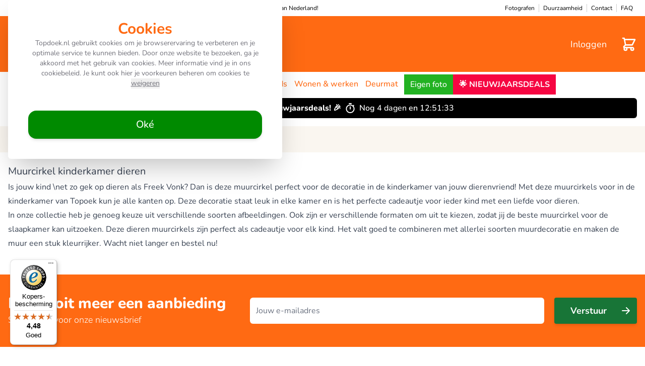

--- FILE ---
content_type: text/html; charset=UTF-8
request_url: https://www.topdoek.nl/muurcirkel-kinderkamer/artyanimals
body_size: 37060
content:
<!doctype html>
<html lang="nl">
<head >
    <meta charset="utf-8"/>
<meta name="title" content="Muurcirkel Kinderkamer Dieren - Extra voordelig! | Topdoek.nl"/>
<meta name="description" content="Muurcirkel Kinderkamer Dieren | GRATIS verzending vanaf € 45 | Van hoogwaardig kunststof » Bestel nu!"/>
<meta name="robots" content="INDEX,FOLLOW"/>
<meta name="viewport" content="width=device-width, initial-scale=1, maximum-scale=1"/>
<title>Muurcirkel Kinderkamer Dieren - Extra voordelig! | Topdoek.nl</title>
        <link rel="stylesheet" type="text/css" media="all" href="https://www.topdoek.nl/static/version1768550160/frontend/Fotocadeau/Default/default/dist/style.css" />
<link rel="stylesheet" type="text/css" media="all" href="https://www.topdoek.nl/static/version1768550160/frontend/Magento/base/default/Elgentos_Kiyoh/css/kiyohrating.css" />
<link rel="stylesheet" type="text/css" media="all" href="https://www.topdoek.nl/static/version1768550160/frontend/Magento/base/default/Lipscore_RatingsReviews/css/lipscore.css" />
<script type="text/javascript" src="https://www.topdoek.nl/static/version1768550160/frontend/Magento/base/default/Smile_ElasticsuiteTracker/js/tracking.js"></script>
<link rel="canonical" href="https://www.topdoek.nl/muurcirkel-kinderkamer/artyanimals" />
<link rel="icon" type="image/x-icon" href="https://www.topdoek.nl/media/favicon/stores/19/fav-icon-topdoek.png" />
<link rel="shortcut icon" type="image/x-icon" href="https://www.topdoek.nl/media/favicon/stores/19/fav-icon-topdoek.png" />
<meta name="google-site-verification" content="MbrgzdxeLnw7gENILJpnQClAgneZ_0AltfkQriqZqmY" />
<!-- Start VWO Async SmartCode -->
<link rel="preconnect" href="https://dev.visualwebsiteoptimizer.com" />
<script type='text/javascript' id='vwoCode'>
window._vwo_code || (function() {
var account_id=779729,
version=2.1,
settings_tolerance=2000,
hide_element='body',
hide_element_style = 'opacity:0 !important;filter:alpha(opacity=0) !important;background:none !important;transition:none !important;',
/* DO NOT EDIT BELOW THIS LINE */
f=false,w=window,d=document,v=d.querySelector('#vwoCode'),cK='_vwo_'+account_id+'_settings',cc={};try{var c=JSON.parse(localStorage.getItem('_vwo_'+account_id+'_config'));cc=c&&typeof c==='object'?c:{}}catch(e){}var stT=cc.stT==='session'?w.sessionStorage:w.localStorage;code={nonce:v&&v.nonce,library_tolerance:function(){return typeof library_tolerance!=='undefined'?library_tolerance:undefined},settings_tolerance:function(){return cc.sT||settings_tolerance},hide_element_style:function(){return'{'+(cc.hES||hide_element_style)+'}'},hide_element:function(){if(performance.getEntriesByName('first-contentful-paint')[0]){return''}return typeof cc.hE==='string'?cc.hE:hide_element},getVersion:function(){return version},finish:function(e){if(!f){f=true;var t=d.getElementById('_vis_opt_path_hides');if(t)t.parentNode.removeChild(t);if(e)(new Image).src='https://dev.visualwebsiteoptimizer.com/ee.gif?a='+account_id+e}},finished:function(){return f},addScript:function(e){var t=d.createElement('script');t.type='text/javascript';if(e.src){t.src=e.src}else{t.text=e.text}v&&t.setAttribute('nonce',v.nonce);d.getElementsByTagName('head')[0].appendChild(t)},load:function(e,t){var n=this.getSettings(),i=d.createElement('script'),r=this;t=t||{};if(n){i.textContent=n;d.getElementsByTagName('head')[0].appendChild(i);if(!w.VWO||VWO.caE){stT.removeItem(cK);r.load(e)}}else{var o=new XMLHttpRequest;o.open('GET',e,true);o.withCredentials=!t.dSC;o.responseType=t.responseType||'text';o.onload=function(){if(t.onloadCb){return t.onloadCb(o,e)}if(o.status===200||o.status===304){_vwo_code.addScript({text:o.responseText})}else{_vwo_code.finish('&e=loading_failure:'+e)}};o.onerror=function(){if(t.onerrorCb){return t.onerrorCb(e)}_vwo_code.finish('&e=loading_failure:'+e)};o.send()}},getSettings:function(){try{var e=stT.getItem(cK);if(!e){return}e=JSON.parse(e);if(Date.now()>e.e){stT.removeItem(cK);return}return e.s}catch(e){return}},init:function(){if(d.URL.indexOf('__vwo_disable__')>-1)return;var e=this.settings_tolerance();w._vwo_settings_timer=setTimeout(function(){_vwo_code.finish();stT.removeItem(cK)},e);var t;if(this.hide_element()!=='body'){t=d.createElement('style');var n=this.hide_element(),i=n?n+this.hide_element_style():'',r=d.getElementsByTagName('head')[0];t.setAttribute('id','_vis_opt_path_hides');v&&t.setAttribute('nonce',v.nonce);t.setAttribute('type','text/css');if(t.styleSheet)t.styleSheet.cssText=i;else t.appendChild(d.createTextNode(i));r.appendChild(t)}else{t=d.getElementsByTagName('head')[0];var i=d.createElement('div');i.style.cssText='z-index: 2147483647 !important;position: fixed !important;left: 0 !important;top: 0 !important;width: 100% !important;height: 100% !important;background: white !important;display: block !important;';i.setAttribute('id','_vis_opt_path_hides');i.classList.add('_vis_hide_layer');t.parentNode.insertBefore(i,t.nextSibling)}var o=window._vis_opt_url||d.URL,s='https://dev.visualwebsiteoptimizer.com/j.php?a='+account_id+'&u='+encodeURIComponent(o)+'&vn='+version;if(w.location.search.indexOf('_vwo_xhr')!==-1){this.addScript({src:s})}else{this.load(s+'&x=true')}}};w._vwo_code=code;code.init();})();
</script>
<!-- End VWO Async SmartCode -->    
<script type="text&#x2F;javascript">
(function(w,d,s,l,i){w[l]=w[l]||[];w[l].push({'gtm.start':
                new Date().getTime(),event:'gtm.js'});var f=d.getElementsByTagName(s)[0],
            j=d.createElement(s),dl=l!='dataLayer'?'&amp;l='+l:'';j.async=true;j.src=
            'https://sst.topdoek.nl/gtm.js?id='+i+dl;f.parentNode.insertBefore(j,f);
})(window,document,'script','dataLayer','GTM-N6PCSBK4');
</script>

<script type="text&#x2F;javascript">
window.taggrsQuoteData = {};
window.taggrsCurrency = 'EUR';
window.taggersEventsConfig = {"remove_from_cart":true};
window.taggrsDebugMode = false;

document.addEventListener('DOMContentLoaded', () => {
    taggrsReloadQuoteData();
});

const eventTriggeredCounter = {};

function taggrsReloadQuoteData() {

    return fetch('https://www.topdoek.nl/taggrs-datalayer/getquotedata/')
        .then(response => {
            if (!response.ok) {
                console.warn('GET request failed');
            }
            return response.json()
        })
        .then(data => {
            window.taggrsQuoteData = data;
            console.log('Quote data reloaded');
        })
}

function taggrsLoadUserData(callback) {
    return fetch('https://www.topdoek.nl/taggrs-datalayer/getuserdata/')
        .then(response => {
            if (!response.ok) {
                console.warn('GET request failed');
            }
            return response.json()
        })
        .then(data => {
            window.taggrsUserData = data;
            if (typeof  callback === 'function') {
                callback(data);
            }
        })
}

function taggrsPush(dataLayer, reloadUserData) {

    if (!dataLayer.hasOwnProperty('ecommerce')) {
        return;
    }

    window.dataLayer = window.dataLayer || [];

    if (!dataLayer.hasOwnProperty('ecommerce')) {
        dataLayer.ecommerce = {};
    }

    const userDataEmpty = !dataLayer.ecommerce.hasOwnProperty('user_data')
        || !dataLayer.ecommerce.user_data.hasOwnProperty('email')

    if (userDataEmpty) {
        taggrsLoadUserData((data) => {
            dataLayer.ecommerce.user_data = data;
            window.dataLayer.push(dataLayer);
            if (window.taggrsDebugMode) {
               console.log(dataLayer);
            }
        });
    } else {
        window.dataLayer.push(dataLayer);
        if (window.taggrsDebugMode) {
            console.log(dataLayer);
        }
    }
}

function taggrsAjaxEvent(eventName, callback, limit) {

    if (typeof limit !== "undefined") {
        if (eventTriggeredCounter.hasOwnProperty(eventName) && eventTriggeredCounter[eventName] >= limit ) {
            return;
        }

        if (!eventTriggeredCounter.hasOwnProperty(eventName)) {
            eventTriggeredCounter[eventName] = 1;
        } else {
            eventTriggeredCounter[eventName]++;
        }
    }

    const ajaxBaseUrl = 'https://www.topdoek.nl/taggrs-datalayer/';

    return fetch(ajaxBaseUrl + eventName)
        .then(response => {
            if (!response.ok) console.warn('GET request failed');
                return response.json()
        })
        .then(data => {
            taggrsPush(data, false);
            if (typeof callback === 'function') {
                callback();
            }
        })
        .catch(error => {
            console.log(error);
        });
}</script><link rel="dns-prefetch" href="https://deliverimages.com"/>
<link rel="preconnect" href="https://deliverimages.com" crossorigin="anonymous"/>

    <script data-cfasync="false" type="text/javascript">
    //<![CDATA[
    window.lipscoreInit = function() {
        lipscore.init({
            apiKey: "e130c5a77fc5e21557384736"
        });
    };
    (function() {
        var scr = document.createElement('script'); scr.async = 1; scr.setAttribute('data-cfasync', false);
        scr.charset = "utf-8";
        scr.src = "https://static.lipscore.com/assets/nl/lipscore-v1.js";
        document.getElementsByTagName('head')[0].appendChild(scr);
    })();
    //]]>
    </script>

        <script type="text&#x2F;javascript">var script = document.createElement('script');
script.src = 'https://integrations.etrusted.com/applications/widget.js/v2';
script.async = true;
script.defer = true;
document.head.appendChild(script);</script><script>
    var BASE_URL = 'https://www.topdoek.nl/';
    var THEME_PATH = 'https://www.topdoek.nl/static/version1768550160/frontend/Fotocadeau/Default/nl_NL';
    var COOKIE_CONFIG = {
        "expires": null,
        "path": "\u002F",
        "domain": ".www.topdoek.nl",
        "secure": true,
        "lifetime": "2592000",
        "cookie_restriction_enabled": false    };
    var CURRENT_STORE_CODE = 'td_nl';
    var CURRENT_WEBSITE_ID = '19';

    window.hyva = window.hyva || {}

    window.cookie_consent_groups = window.cookie_consent_groups || {}
    window.cookie_consent_groups['necessary'] = true;

    window.cookie_consent_config = window.cookie_consent_config || {};
    window.cookie_consent_config['necessary'] = [].concat(
        window.cookie_consent_config['necessary'] || [],
        [
            'user_allowed_save_cookie',
            'form_key',
            'mage-messages',
            'private_content_version',
            'mage-cache-sessid',
            'last_visited_store',
            'section_data_ids'
        ]
    );
</script>
<script>
    'use strict';
    (function( hyva, undefined ) {

        function lifetimeToExpires(options, defaults) {

            const lifetime = options.lifetime || defaults.lifetime;

            if (lifetime) {
                const date = new Date;
                date.setTime(date.getTime() + lifetime * 1000);
                return date;
            }

            return null;
        }

        function generateRandomString() {

            const allowedCharacters = '0123456789abcdefghijklmnopqrstuvwxyzABCDEFGHIJKLMNOPQRSTUVWXYZ',
                length = 16;

            let formKey = '',
                charactersLength = allowedCharacters.length;

            for (let i = 0; i < length; i++) {
                formKey += allowedCharacters[Math.round(Math.random() * (charactersLength - 1))]
            }

            return formKey;
        }

        const sessionCookieMarker = {noLifetime: true}

        const cookieTempStorage = {};

        const internalCookie = {
            get(name) {
                const v = document.cookie.match('(^|;) ?' + name + '=([^;]*)(;|$)');
                return v ? v[2] : null;
            },
            set(name, value, days, skipSetDomain) {
                let expires,
                    path,
                    domain,
                    secure,
                    samesite;

                const defaultCookieConfig = {
                    expires: null,
                    path: '/',
                    domain: null,
                    secure: false,
                    lifetime: null,
                    samesite: 'lax'
                };

                const cookieConfig = window.COOKIE_CONFIG || {};

                expires = days && days !== sessionCookieMarker
                    ? lifetimeToExpires({lifetime: 24 * 60 * 60 * days, expires: null}, defaultCookieConfig)
                    : lifetimeToExpires(window.COOKIE_CONFIG, defaultCookieConfig) || defaultCookieConfig.expires;

                path = cookieConfig.path || defaultCookieConfig.path;
                domain = !skipSetDomain && (cookieConfig.domain || defaultCookieConfig.domain);
                secure = cookieConfig.secure || defaultCookieConfig.secure;
                samesite = cookieConfig.samesite || defaultCookieConfig.samesite;

                document.cookie = name + "=" + encodeURIComponent(value) +
                    (expires && days !== sessionCookieMarker ? '; expires=' + expires.toGMTString() : '') +
                    (path ? '; path=' + path : '') +
                    (domain ? '; domain=' + domain : '') +
                    (secure ? '; secure' : '') +
                    (samesite ? '; samesite=' + samesite : 'lax');
            },
            isWebsiteAllowedToSaveCookie() {
                const allowedCookies = this.get('user_allowed_save_cookie');
                if (allowedCookies) {
                    const allowedWebsites = JSON.parse(unescape(allowedCookies));

                    return allowedWebsites[CURRENT_WEBSITE_ID] === 1;
                }
                return false;
            },
            getGroupByCookieName(name) {
                const cookieConsentConfig = window.cookie_consent_config || {};
                let group = null;
                for (let prop in cookieConsentConfig) {
                    if (!cookieConsentConfig.hasOwnProperty(prop)) continue;
                    if (cookieConsentConfig[prop].includes(name)) {
                        group = prop;
                        break;
                    }
                }
                return group;
            },
            isCookieAllowed(name) {
                const cookieGroup = this.getGroupByCookieName(name);
                return cookieGroup
                    ? window.cookie_consent_groups[cookieGroup]
                    : this.isWebsiteAllowedToSaveCookie();
            },
            saveTempStorageCookies() {
                for (const [name, data] of Object.entries(cookieTempStorage)) {
                    if (this.isCookieAllowed(name)) {
                        this.set(name, data['value'], data['days'], data['skipSetDomain']);
                        delete cookieTempStorage[name];
                    }
                }
            }
        };

        hyva.getCookie = (name) => {
            const cookieConfig = window.COOKIE_CONFIG || {};

            if (cookieConfig.cookie_restriction_enabled && ! internalCookie.isCookieAllowed(name)) {
                return cookieTempStorage[name] ? cookieTempStorage[name]['value'] : null;
            }

            return internalCookie.get(name);
        }

        hyva.setCookie = (name, value, days, skipSetDomain) => {
            const cookieConfig = window.COOKIE_CONFIG || {};

            if (cookieConfig.cookie_restriction_enabled && ! internalCookie.isCookieAllowed(name)) {
                cookieTempStorage[name] = {value, days, skipSetDomain};
                return;
            }
            return internalCookie.set(name, value, days, skipSetDomain);
        }


        hyva.setSessionCookie = (name, value, skipSetDomain) => {
            return hyva.setCookie(name, value, sessionCookieMarker, skipSetDomain)
        }

        hyva.getBrowserStorage = () => {
            const browserStorage = window.localStorage || window.sessionStorage;
            if (!browserStorage) {
                console.warn('Browser Storage is unavailable');
                return false;
            }
            try {
                browserStorage.setItem('storage_test', '1');
                browserStorage.removeItem('storage_test');
            } catch (error) {
                console.warn('Browser Storage is not accessible', error);
                return false;
            }
            return browserStorage;
        }

        hyva.postForm = (postParams) => {
            const form = document.createElement("form");

            let data = postParams.data;

            if (! postParams.skipUenc && ! data.uenc) {
                data.uenc = btoa(window.location.href);
            }
            form.method = "POST";
            form.action = postParams.action;

            Object.keys(postParams.data).map(key => {
                const field = document.createElement("input");
                field.type = 'hidden'
                field.value = postParams.data[key];
                field.name = key;
                form.appendChild(field);
            });

            const form_key = document.createElement("input");
            form_key.type = 'hidden';
            form_key.value = hyva.getFormKey();
            form_key.name="form_key";
            form.appendChild(form_key);

            document.body.appendChild(form);

            form.submit();
        }

        hyva.getFormKey = function () {
            let formKey = hyva.getCookie('form_key');

            if (!formKey) {
                formKey = generateRandomString();
                hyva.setCookie('form_key', formKey);
            }

            return formKey;
        }

        hyva.formatPrice = (value, showSign, options = {}) => {
            const groupSeparator = options.groupSeparator;
            const decimalSeparator = options.decimalSeparator
            delete options.groupSeparator;
            delete options.decimalSeparator;
            const formatter = new Intl.NumberFormat(
                'nl\u002DNL',
                Object.assign({
                    style: 'currency',
                    currency: 'EUR',
                    signDisplay: showSign ? 'always' : 'auto'
                }, options)
            );
            return (typeof Intl.NumberFormat.prototype.formatToParts === 'function') ?
                formatter.formatToParts(value).map(({type, value}) => {
                    switch (type) {
                        case 'currency':
                            return '\u20AC' || value;
                        case 'minusSign':
                            return '- ';
                        case 'plusSign':
                            return '+ ';
                        case 'group':
                            return groupSeparator !== undefined ? groupSeparator : value;
                        case 'decimal':
                            return decimalSeparator !== undefined ? decimalSeparator : value;
                        default :
                            return value;
                    }
                }).reduce((string, part) => string + part) :
                formatter.format(value);
        }

        const formatStr = function (str, nStart) {
            const args = Array.from(arguments).slice(2);

            return str.replace(/(%+)([0-9]+)/g, (m, p, n) => {
                const idx = parseInt(n) - nStart;

                if (args[idx] === null || args[idx] === void 0) {
                    return m;
                }
                return p.length % 2
                    ? p.slice(0, -1).replace('%%', '%') + args[idx]
                    : p.replace('%%', '%') + n;
            })
        }

        hyva.str = function (string) {
            const args = Array.from(arguments);
            args.splice(1, 0, 1);

            return formatStr.apply(undefined, args);
        }

        hyva.strf = function () {
            const args = Array.from(arguments);
            args.splice(1, 0, 0);

            return formatStr.apply(undefined, args);
        }

        /**
         * Take a html string as `content` parameter and
         * extract an element from the DOM to replace in
         * the current page under the same selector,
         * defined by `targetSelector`
         */
        hyva.replaceDomElement = (targetSelector, content) => {
            // Parse the content and extract the DOM node using the `targetSelector`
            const parser = new DOMParser();
            const doc = parser.parseFromString(content, 'text/html');
            const contentNode = doc.querySelector(targetSelector);

            // Bail if content or target can't be found
            if (!contentNode || !document.querySelector(targetSelector)) {
                return;
            }

                        hyva.activateScripts(contentNode);
            
            // Replace the old DOM node with the new content
            document.querySelector(targetSelector).replaceWith(contentNode);

            // Reload customerSectionData and display cookie-messages if present
            window.dispatchEvent(new CustomEvent("reload-customer-section-data"));
            hyva.initMessages();
        }

        hyva.removeScripts = (contentNode) => {
            const scripts = contentNode.getElementsByTagName('script');
            for (let i = 0; i < scripts.length; i++) {
                scripts[i].parentNode.removeChild(scripts[i]);
            }
            const templates = contentNode.getElementsByTagName('template');
            for (let i = 0; i < templates.length; i++) {
                const container = document.createElement('div');
                container.innerHTML = templates[i].innerHTML;
                hyva.removeScripts(container);
                templates[i].innerHTML = container.innerHTML;
            }
        }

        hyva.activateScripts = (contentNode) => {
            // Create new array from HTMLCollection to avoid mutation of collection while manipulating the DOM.
            const scripts = Array.from(contentNode.getElementsByTagName('script'));

            // Iterate over all script tags to duplicate+inject each into the head
            for (const original of scripts) {
                const script = document.createElement('script');
                original.type && (script.type = original.type);
                script.innerHTML = original.innerHTML;

                // Remove the original (non-executing) script from the contentNode
                original.parentNode.removeChild(original)

                // Add script to head
                document.head.appendChild(script);
            }

            return contentNode;
        }

        const replace = {['+']: '-', ['/']: '_', ['=']: ','};
        hyva.getUenc = () => btoa(window.location.href).replace(/[+/=]/g, match => replace[match]);

        let currentTrap;

        const focusableElements = (rootElement) => {
            const selector = 'button, [href], input, select, textarea, details, [tabindex]:not([tabindex="-1"]';
            return Array.from(rootElement.querySelectorAll(selector))
                .filter(el => {
                    return el.style.display !== 'none'
                        && !el.disabled
                        && el.tabIndex !== -1
                        && (el.offsetWidth || el.offsetHeight || el.getClientRects().length)
                })
        }

        const focusTrap = (e) => {
            const isTabPressed = e.key === 'Tab' || e.keyCode === 9;
            if (!isTabPressed) return;

            const focusable = focusableElements(currentTrap)
            const firstFocusableElement = focusable[0]
            const lastFocusableElement = focusable[focusable.length - 1]

            e.shiftKey
                ? document.activeElement === firstFocusableElement && (lastFocusableElement.focus(), e.preventDefault())
                : document.activeElement === lastFocusableElement && (firstFocusableElement.focus(), e.preventDefault())
        };

        hyva.releaseFocus = (rootElement) => {
            if (currentTrap && (!rootElement || rootElement === currentTrap)) {
                currentTrap.removeEventListener('keydown', focusTrap)
                currentTrap = null
            }
        }
        hyva.trapFocus = (rootElement) => {
            if (!rootElement) return;
            hyva.releaseFocus()
            currentTrap = rootElement
            rootElement.addEventListener('keydown', focusTrap)
            const firstElement = focusableElements(rootElement)[0]
            firstElement && firstElement.focus()
        }

        hyva.safeParseNumber = (rawValue) => {
            const number = rawValue ? parseFloat(rawValue) : null;

            return Array.isArray(number) || isNaN(number) ? rawValue : number;
        }

        const toCamelCase = s => s.split('_').map(word => word.charAt(0).toUpperCase() + word.slice(1)).join('');
        hyva.createBooleanObject = (name, value = false, additionalMethods = {}) => {

            const camelCase = toCamelCase(name);
            const key = '__hyva_bool_' + name

            return new Proxy(Object.assign(
                additionalMethods,
                {
                    [key]: !!value,
                    [name]() {return !!this[key]},
                    ['!' + name]() {return !this[key]}, // @deprecated This does not work with non-CSP Alpine
                    ['not' + camelCase]() {return !this[key]},
                    ['toggle' + camelCase]() {this[key] = !this[key]},
                    [`set${camelCase}True`]() {this[key] = true},
                    [`set${camelCase}False`]() {this[key] = false},
                }
            ), {
                set(target, prop, value) {
                    return prop === name
                        ? (target[key] = !!value)
                        : Reflect.set(...arguments);
                }
            })
        }

                hyva.alpineInitialized = (fn) => window.addEventListener('alpine:initialized', fn, {once: true})
        window.addEventListener('alpine:init', () => Alpine.data('{}', () => ({})), {once: true});
                window.addEventListener('user-allowed-save-cookie', () => internalCookie.saveTempStorageCookies())

    }( window.hyva = window.hyva || {} ));
</script>
<script>
    if (!window.IntersectionObserver) {
        window.IntersectionObserver = function (callback) {
            this.observe = el => el && callback(this.takeRecords());
            this.takeRecords = () => [{isIntersecting: true, intersectionRatio: 1}];
            this.disconnect = () => {};
            this.unobserve = () => {};
        }
    }
</script>
</head>
<body id="html-body" class="page-with-filter page-products categorypath-muurcirkel-kinderkamer-artyanimals category-artyanimals catalog-category-view page-layout-1column">

<script>
  window.locale = 'nl_NL';
  window.currency = 'EUR';
  window.store_code = 'td_nl';
  // Algolia settings
  window.application_id = 'TSEN71TSLM';
  window.search_api_key = '0157fa961e865b9deb118b80c9293055';
  window.category_index = 'magento2_td_nl_categories';
  window.product_index = 'magento2_td_nl_products';
  window.enable_algolia_filters = true;
  window.show_sibling_categories = false;
  window.insights_enabled = true;
</script>

<div id="algolia-app"></div>

<script type="module" src="https://www.topdoek.nl/static/version1768550160/frontend/Fotocadeau/Default/default/dist/algolia.js"></script>
<noscript>
    <iframe src='https://sst.topdoek.nl/ns.html?id=GTM-N6PCSBK4'
            height='0' width='0' style='display:none;visibility:hidden'>
    </iframe>
</noscript>

<style>
    :root {
    --theme-colour-primary: 255 106 19;
--theme-colour-secondary: 255 106 19;
--theme-colour-on-secondary: 255 106 19;
--theme-colour-tertiary: 255 106 19;
--theme-colour-quaternary: 24 117 55;
--theme-colour-cart-summary-count-background: 255 255 255;
--theme-colour-newsletter-subscribe: 24 117 55;
--theme-colour-on-newsletter-subscribe: 255 255 255;
--theme-colour-usp-checkmark: 117 182 6;
--theme-colour-order-buttons: 0 138 0;
--theme-colour-global-notice: 255 255 255;
--theme-colour-global-notice-bg: 0 0 0;
--theme-colour-internal-links: 0 0 255;
--theme-colour-highlight: 255 106 19;
--theme-colour-prices: 246 6 66;
--theme-colour-recommended-prices: 147 147 147;
--theme-colour-brand-tint: 250 246 240;
--theme-colour-delivery-option-label: 226 238 218;
--theme-colour-delivery-option-label-text: 36 167 39;        --preferred-font: Nunito;
        --preferred-font-global-notice: Nunito;
        --preferred-font-size-global-notice: 16px;
    }

    div[id*=trustbadge-container] {
        z-index: 0 !important;
    }

    html {
        scroll-behavior: smooth;
    }
</style>

<script>
    window.store_config = {"prismicio\/general\/enabled":"1","prismicio\/general\/enpoint":"https:\/\/topdoek.cdn.prismic.io\/api\/v2"};
</script>
<div
    class="fixed z-[999] inset-0 flex items-center justify-center"
    id="gdprCookieBar"
    x-data="initMstGdprCookieBar()"
    x-init="initDisplay()"
    x-show="isBarVisible"
    style="display: none">

    <!-- Overlay -->
    <div class="bg-black bg-opacity-50 absolute inset-0 z-40"
         x-show="isBarVisible"
         x-transition:leave="transition ease-in duration-100"
         x-transition:leave-start="opacity-100"
         x-transition:leave-end="opacity-0">
    </div>

    <!-- Modal -->
    <div class="container max-w-xl relative z-50">
        <div class="bg-white rounded-md shadow-2xl p-5 md:p-10"
             x-show="isBarVisible"
             x-transition:leave="transition ease-in duration-100"
             x-transition:leave-start="opacity-100"
             x-transition:leave-end="opacity-0"
             style="display: none">
            <div class="text-center">
                <span class="text-3xl text-primary font-bold mb-3">Cookies</span>
            </div>
            <div class="mb-6 md:mb-10 text-sm text-gray text-center">
                Topdoek.nl gebruikt cookies om je browserervaring te verbeteren en je optimale service te kunnen bieden.
Door onze website te bezoeken, ga je akkoord met het gebruik van cookies. Meer informatie vind je in ons <a href="/privacy-policy">cookiebeleid</a>. Je kunt ook hier je voorkeuren beheren om cookies te                                    <button
                        type="button"
                        class="action text-gray underline text-sm mb-1"
                        :class="isDeclineLoading ? 'cursor-progress' : 'hover:cursor-default'"
                        aria-label="Cookies weigeren"
                        data-trigger-settings="decline"
                        @click="handleDecline">
                        weigeren                    </button>
                            </div>

            <div class="flex flex-col md:flex-row gap-1 md:gap-3 text-sm items-center">
                                <button
                    type="button"
                    class="btn btn-bg-order font-medium h-14 text-white text-xl justify-center px-4 py-1 w-full rounded-2xl mt-2 md:mt-0"
                    :class="{'cursor-progress': isAgreeLoading}"
                    aria-label="Cookies accepteren"
                    data-trigger-settings="agree"
                    @click="handleAllow">
                    <span>Oké</span>
                </button>
            </div>
        </div>
    </div>
</div>

<script>
    function initMstGdprCookieBar() {
        'use strict';
        const cookieGroupName = 'gdpr_cookie_groups';
        const consentCookieName = 'gdpr_cookie_consent';

        return {
            isAgreeLoading: false,
            isDeclineLoading: false,
            isBarVisible: false,
            isScreenLocked: false,
            initDisplay: function () {
                !hyva.getCookie(consentCookieName)
                    ? this.show()
                    : this.hide();
            },
            show: function () {
                this.isBarVisible = true;
                this.isScreenLocked = true;
                document.querySelector('body').style.overflow = 'hidden';
            },
            hide: function () {
                this.isBarVisible = false;
                this.isScreenLocked = false;
                document.querySelector('body').style.overflow = '';
            },
            handleAllow: function () {
                this.isAgreeLoading = true;

                document.cookie = consentCookieName + '=granted; path=/';

                if (window.dataLayer) {
                    dataLayer.push({'event': 'consentChoice', 'consentValue': 'granted'});
                }

                this.hide();

                const checkedGroups = document.querySelectorAll(
                    '.cookie-group-container .checkbox:checked');
                const checked = Array.from(checkedGroups || []);
                const body = checked.reduce((body, item) => {
                    body.append('group_ids[]', item.dataset.groupId);
                    return body;
                }, new URLSearchParams({form_key: hyva.getFormKey()}));

                fetch(
                    'https://www.topdoek.nl/gdpr_cookie/cookie/allow/',
                    {
                        method: 'post',
                        body: body,
                        headers: {contentType: 'application/x-www-form-urlencoded; charset=UTF-8'},
                    })
                    .finally(() => this.isAgreeLoading = false);
            },
            handleDecline: function () {
                this.isDeclineLoading = true;

                document.cookie = consentCookieName + '=denied; path=/';

                if (window.dataLayer) {
                    dataLayer.push({'event': 'consentChoice', 'consentValue': 'denied'});
                }

                const body = new URLSearchParams({form_key: hyva.getFormKey()});

                fetch(
                    'https://www.topdoek.nl/gdpr_cookie/cookie/decline/',
                    {
                        method: 'post',
                        body: body,
                        headers: {contentType: 'application/x-www-form-urlencoded; charset=UTF-8'},
                    })
                    .then(() => this.hide())
                    .finally(() => this.isDeclineLoading = false);
            },
            openSettings: function () {
                window.dispatchEvent(
                    new CustomEvent('mst-gdpr-cookie-settings-open'));
            },
        };
    }
</script>
<script>

    (function (config) {
        function deleteDisallowedCookies() {

            if (!hyva.getCookie(config.consentCookieName)) {
                return;
            }

            const allowedGroups = unescape(hyva.getCookie(config.groupCookieName)).split(',');
            const groupIds = Object.keys(config.groups || {});
            const disallowedGroupIds = groupIds.filter(groupId => !allowedGroups.includes(groupId));

            setInterval(() => {
                disallowedGroupIds.forEach(groupId => {
                    config.groups[groupId].forEach(cookieCode => hyva.setCookie(cookieCode, '', -1));
                });
            }, 5000);
        }

        window.addEventListener('DOMContentLoaded', deleteDisallowedCookies, {once: true});

    })({"groups":{"1":["cart","category_info","compare","customer","customer_auth","customer_info"],"3":["recentlycompared","stf","store","user_allowed_save_cookie","viewed_product_ids","wishlist","wishlist_cnt"]},"groupCookieName":"gdpr_cookie_groups","consentCookieName":"gdpr_cookie_consent"})
</script>

<div class="relative z-30"
     x-data="initGdprSettingsModal()" x-init="init()">
    <div class="fixed w-full h-full flex items-center justify-center z-50" x-show="open">
        <div class="absolute bg-black h-full opacity-50 w-full" x-on:click="close"
             style="display: none"
             x-show="open"></div>
        <div
            class="bg-white content p-4 lg:max-w-4xl max-w-sm md:h-4/6 md:max-w-md overflow-auto overscroll-contain rounded-md z-20"
            style="display: none"
            x-show="open"
            x-transition.origin.top>
            <div class="flex justify-between mb-3 pb-4">
                <p class="text-3xl">Cookies</p>
                <div class="cursor-pointer pt-1"
                     x-on:click="close"><svg xmlns="http://www.w3.org/2000/svg" fill="none" viewBox="0 0 24 24" stroke-width="2" stroke="currentColor" class="w-6 h-6 text-gray" width="6" height="6" role="img">
  <path stroke-linecap="round" stroke-linejoin="round" d="M6 18L18 6M6 6l12 12"/>
<title>x</title></svg>
</div>
            </div>
            Met cookies en technieken die daarop lijken helpen we je beter en persoonlijker. Dankzij functionele cookies werkt de website goed. Ze hebben ook een analytische functie. Zo maken we de website elke dag een beetje beter.            <div class="group-content">
                                    <div class="cookie-group-container cookie-group-container-1 mt-4 p-6 rounded-2xl shadow-sm"
     x-data="{open1: false}">
    <div class="flex flex justify-between gap-6 items-center">
        <div class="title text-sm cursor-pointer"
            x-on:click="open1 = !open1">
            <span x-show="! open1"><svg xmlns="http://www.w3.org/2000/svg" fill="none" viewBox="0 0 24 24" stroke-width="2" stroke="currentColor" class="h-5 inline mr-2 w-6" width="6" height="6" role="img">
  <path stroke-linecap="round" stroke-linejoin="round" d="M5 15l7-7 7 7"/>
<title>chevron-up</title></svg>
</span>
            <span x-show="open1" style="display: none"><svg xmlns="http://www.w3.org/2000/svg" fill="none" viewBox="0 0 24 24" stroke-width="2" stroke="currentColor" class="h-5 inline mr-2 w-6" width="6" height="6" role="img">
  <path stroke-linecap="round" stroke-linejoin="round" d="M19 9l-7 7-7-7"/>
<title>chevron-down</title></svg>
</span>
            Essential        </div>

        <input class="checkbox disabled:opacity-40" type="checkbox"
               value="1" disabled checked
               data-group-id="1"
               name="allowed-group-1">
    </div>

    <div class="content mt-4 pl-5"
         x-show="open1"
         x-transition.origin.top
         style="display: none">
        <div>
                    </div>
        <div class="cookie-list">
            <strong>Cookie list:</strong>
                            CART                            CATEGORY_INFO                            COMPARE                            CUSTOMER                            CUSTOMER_AUTH                            CUSTOMER_INFO                    </div>
    </div>

</div>
                                    <div class="cookie-group-container cookie-group-container-3 mt-4 p-6 rounded-2xl shadow-sm"
     x-data="{open3: false}">
    <div class="flex flex justify-between gap-6 items-center">
        <div class="title text-sm cursor-pointer"
            x-on:click="open3 = !open3">
            <span x-show="! open3"><svg xmlns="http://www.w3.org/2000/svg" fill="none" viewBox="0 0 24 24" stroke-width="2" stroke="currentColor" class="h-5 inline mr-2 w-6" width="6" height="6" role="img">
  <path stroke-linecap="round" stroke-linejoin="round" d="M5 15l7-7 7 7"/>
<title>chevron-up</title></svg>
</span>
            <span x-show="open3" style="display: none"><svg xmlns="http://www.w3.org/2000/svg" fill="none" viewBox="0 0 24 24" stroke-width="2" stroke="currentColor" class="h-5 inline mr-2 w-6" width="6" height="6" role="img">
  <path stroke-linecap="round" stroke-linejoin="round" d="M19 9l-7 7-7-7"/>
<title>chevron-down</title></svg>
</span>
            Google Analytics        </div>

        <input class="checkbox disabled:opacity-40" type="checkbox"
               value="1"  checked
               data-group-id="3"
               name="allowed-group-3">
    </div>

    <div class="content mt-4 pl-5"
         x-show="open3"
         x-transition.origin.top
         style="display: none">
        <div>
                    </div>
        <div class="cookie-list">
            <strong>Cookie list:</strong>
                            RECENTLYCOMPARED                            STF                            STORE                            Onthoud cookie keuze                            VIEWED_PRODUCT_IDS                            WISHLIST                            WISHLIST_CNT                    </div>
    </div>

</div>
                            </div>
            <button class="btn btn-primary ml-auto mt-8 text-sm cursor-pointer"
                    x-on:click="close"><span>Opslaan</span></button>
        </div>
    </div>
</div>
<script>
    function initGdprSettingsModal() {
        return {
            open: false,
            close: function () {
                this.open = false;
                document.querySelector('body').style.overflow = 'auto';
            },
            init: function () {
                window.addEventListener('mst-gdpr-cookie-settings-open', () => {
                    document.querySelector('body').style.overflow = 'hidden';
                    this.open = true;
                })
            }
        };
    }
</script>
<input name="form_key" type="hidden" value="LvsRCpnGheXjiLwX" /><div class="page-wrapper"><header class="page-header bg-white"><div class="bg-white flex items-center w-full text-xs py-2 md:text-base"><div class="container flex flex-row justify-center md:justify-between"><div class="flex flex-row items-center text-xs"><div class="hidden first:flex flex-row justify-center items-center md:flex">    <svg xmlns="http://www.w3.org/2000/svg" viewBox="0 0 14 12" class="h-3 w-3 fill-current text-usp-checkmark mr-1.5" width="24" height="24" role="img">
    <path d="M4.44912 9.08415L1.13019 5.76521L0 6.88744L4.44912 11.3366L14 1.78568L12.8778 0.663452L4.44912 9.08415Z"/>
<title>check</title></svg>
<span class="flex flex-row mr-4">Al meer dan 500.000 doeken geleverd</span></div><div class="hidden first:flex flex-row justify-center items-center md:flex">    <svg xmlns="http://www.w3.org/2000/svg" viewBox="0 0 14 12" class="h-3 w-3 fill-current text-usp-checkmark mr-1.5" width="24" height="24" role="img">
    <path d="M4.44912 9.08415L1.13019 5.76521L0 6.88744L4.44912 11.3366L14 1.78568L12.8778 0.663452L4.44912 9.08415Z"/>
<title>check</title></svg>
<span class="flex flex-row mr-4">GRATIS verzending vanaf € 45,-</span></div><div class="hidden first:flex flex-row justify-center items-center md:flex">    <svg xmlns="http://www.w3.org/2000/svg" viewBox="0 0 14 12" class="h-3 w-3 fill-current text-usp-checkmark mr-1.5" width="24" height="24" role="img">
    <path d="M4.44912 9.08415L1.13019 5.76521L0 6.88744L4.44912 11.3366L14 1.78568L12.8778 0.663452L4.44912 9.08415Z"/>
<title>check</title></svg>
<span class="flex flex-row mr-4">Goedkoopste van Nederland!</span></div></div><div class="hidden md:flex flex-row items-center text-xs">
<a href="https://www.topdoek.nl/fotografen"
   class="ml-2 first:ml-0 pr-2 hover:underline transition-all duration-200 delay-200 ease-in-out
                        border-r border-gray-lighter last:border-0">
    <p>Fotografen</p></a>

<a href="https://www.topdoek.nl/duurzaamheid"
   class="ml-2 first:ml-0 pr-2 hover:underline transition-all duration-200 delay-200 ease-in-out
                        border-r border-gray-lighter last:border-0">
    <p>Duurzaamheid</p></a>

<a href="https://www.topdoek.nl/contact"
   class="ml-2 first:ml-0 pr-2 hover:underline transition-all duration-200 delay-200 ease-in-out
                        border-r border-gray-lighter last:border-0">
    <p>Contact</p></a>

<a href="https://www.topdoek.nl/service"
   class="ml-2 first:ml-0 pr-2 hover:underline transition-all duration-200 delay-200 ease-in-out
                        border-r border-gray-lighter last:border-0">
    <p>FAQ</p></a>
</div></div></div>
<script>
  document.addEventListener('alpine:init', () => {
    Alpine.data('hasTimerAlpine', () => ({}));
  });

  function initHeader () {
    return {
      searchOpen: false,
      accountOpen: false,
      customer: {},
      cart: {},
      getData (data) {
        if (data.cart) {
          this.cart = data.cart;
        }
        if (data.customer) {
          this.customer = data.customer;
        }
      },
    };
  }

  function observeElementById (id, callback) {
    const targetNode = document.body;
    const config = { childList: true, subtree: true };

    const observer = new MutationObserver(() => {
      const el = document.getElementById(id);
      if (el) {
        callback(el);
        observer.disconnect();
      }
    });

    observer.observe(targetNode, config);
  }

  // If the global notice Vue is loaded, hide the skeleton
  observeElementById('vue-global-notice-timer', el => {
    const skeleton = document.getElementById('vue-global-notice-skeleton');
    if (el && skeleton) {
      skeleton.style.display = 'none';
    }
  });

  observeElementById('prismic-global-notice', el => {
    const skeleton = document.getElementById('vue-global-notice-skeleton');
    if (el && skeleton) {
      skeleton.style.display = 'none';
    }
  });
</script>

<nav
  id="header"
  class="w-full bg-primary relative"
  x-data="initHeader()"
  @keydown.window.escape="searchOpen = false;"
  @private-content-loaded.window="getData(event.detail.data)"
>
  <div>
    <div class="relative container flex flex-wrap min-h-[77px] items-center justify-between  py-4 lg:flex-nowrap">
                <div class="flex">
              <div class="z-20 order-1 flex navigation lg:hidden">
                  
<script>
  window.mega_menu = [{"id":302,"order":0,"label":"Canvas","label_child":"Bekijk alles van canvas","url_key":"\/canvas","is_bold":0,"children":[{"id":1694,"order":0,"label":"Canvas eigen foto","label_child":"Bekijk alles van foto op canvas","url_key":"\/alle-foto-op-canvas-producten","is_bold":0,"children":[{"id":1706,"order":0,"label":"Foto op canvas","url_key":"\/wanddecoratie\/foto-op-canvas","is_bold":0,"children":[]},{"id":1708,"order":1,"label":"Foto op buiten canvas","url_key":"\/canvas-voor-buiten-eigen-foto","is_bold":0,"children":[]},{"id":1707,"order":2,"label":"Foto op drieluik canvas","url_key":"\/meerluik-canvas-eigen-foto","is_bold":0,"children":[]},{"id":2685,"order":3,"label":"Foto op canvas groot","url_key":"\/foto-op-canvas-groot","is_bold":0,"children":[]},{"id":2686,"order":4,"label":"Foto op canvas panorama","url_key":"\/foto-op-canvas-panorama","is_bold":0,"children":[]},{"id":2348,"order":5,"label":"Fotocollage op canvas","url_key":"\/fotocollage-op-canvas","is_bold":0,"children":[]},{"id":2349,"order":6,"label":"Lettercollage op canvas","url_key":"\/canvas-lettercollage","is_bold":0,"children":[]},{"id":2350,"order":7,"label":"Tekst & foto op canvas","url_key":"\/canvas-tekst-en-foto","is_bold":0,"children":[]},{"id":2351,"order":8,"label":"Tekst op canvas","url_key":"\/canvas-tekst","is_bold":0,"children":[]},{"id":2352,"order":9,"label":"Geboorteposter op canvas","url_key":"\/geboorteposter-op-canvas","is_bold":0,"children":[]},{"id":2353,"order":10,"label":"Geboorteposter sterrenbeeld op canvas","url_key":"\/geboorteposter-sterrenbeeld-op-canvas","is_bold":0,"children":[]}]},{"id":1695,"order":1,"label":"Canvas schilderijen","label_child":"Bekijk alles van canvas schilderijen","url_key":"\/canvas-schilderij","is_bold":0,"children":[{"id":1698,"order":0,"label":"Canvas schilderijen","url_key":"\/canvas-schilderij","is_bold":0,"children":[]},{"id":1696,"order":1,"label":"Canvas buiten schilderijen","url_key":"\/buiten-canvas","is_bold":0,"children":[]},{"id":1697,"order":2,"label":"Canvas drieluik schilderijen","url_key":"\/meerluik-canvas-schilderijen\/","is_bold":0,"children":[]},{"id":2640,"order":3,"label":"Canvas schilderijen groot","url_key":"\/canvas-schilderij\/groot?sort=popular_desc&variants.Formaat%20classificatie%5B0%5D=XXL%20%28vanaf%20120x80%29","is_bold":0,"children":[]},{"id":2641,"order":4,"label":"Canvas schilderijen panorama","url_key":"\/canvas-schilderij?variants.uitsnede%5B0%5D=Panorama","is_bold":0,"children":[]}]},{"id":2624,"order":2,"label":"Canvas bestseller collecties","url_key":"\/canvas","is_bold":0,"children":[{"id":2625,"order":0,"label":"Canvas schilderijen abstract","url_key":"\/canvas-schilderij\/abstract","is_bold":0,"children":[]},{"id":2626,"order":1,"label":"Canvas schilderijen bloemen","url_key":"\/canvas-schilderij\/bloemen","is_bold":0,"children":[]},{"id":2627,"order":2,"label":"Canvas schilderijen dieren","url_key":"\/canvas-schilderij\/dieren","is_bold":0,"children":[]},{"id":2628,"order":3,"label":"Canvas schilderijen vlinders","url_key":"\/canvas-schilderij\/vlinders","is_bold":0,"children":[]},{"id":2629,"order":4,"label":"Canvas schilderijen natuur","url_key":"\/canvas-schilderij\/natuur","is_bold":0,"children":[]},{"id":2630,"order":5,"label":"Canvas schilderijen olieverf","url_key":"\/canvas-schilderij\/oil-painting","is_bold":0,"children":[]},{"id":2631,"order":6,"label":"Canvas schilderijen zwart wit","url_key":"\/canvas-schilderij\/zwart-wit","is_bold":0,"children":[]},{"id":2633,"order":7,"label":"Canvas schilderijen vogels","url_key":"\/canvas-schilderij\/vogel","is_bold":0,"children":[]},{"id":2634,"order":8,"label":"Canvas schilderijen paarden","url_key":"\/canvas-schilderij\/paarden","is_bold":0,"children":[]},{"id":2635,"order":9,"label":"Canvas schilderijen Afrikaanse vrouwen","url_key":"\/canvas-schilderij\/afrikaanse-vrouw","is_bold":0,"children":[]},{"id":2636,"order":10,"label":"Canvas schilderijen modern","is_bold":0,"children":[]}]}]},{"id":315,"order":1,"label":"Inductiebeschermer","label_child":"Bekijk alles van inductiebeschermers","url_key":"\/inductie-beschermer","is_bold":0,"children":[{"id":318,"order":0,"label":"Inductie beschermers","label_child":"Inductie beschermers","url_key":"\/inductie-beschermer","is_bold":0,"children":[{"id":324,"order":0,"label":"Collecties","url_key":"\/inductie-beschermer-collecties","is_bold":0,"children":[]},{"id":2722,"order":1,"label":"Eigen foto","url_key":"\/inductie-beschermer-met-foto","is_bold":0,"children":[]},{"id":2723,"order":2,"label":"Personaliseren","url_key":"\/personaliseerbare-inductie-beschermers","is_bold":0,"children":[]}]},{"id":2724,"order":1,"label":"Inductie beschermer en spatscherm (2in1)","label_child":"Inductie beschermer en spatscherm (2in1)","url_key":"\/inductiebeschermer-en-spatscherm-in-een","is_bold":0,"children":[{"id":2725,"order":0,"label":"Collecties","url_key":"\/inductie-beschermer-en-spatscherm","is_bold":0,"children":[]},{"id":2726,"order":1,"label":"Eigen foto","url_key":"\/inductie-beschermer-2in1-met-foto","is_bold":0,"children":[]},{"id":2727,"order":2,"label":"Personaliseren","url_key":"\/personaliseerbare-inductie-beschermers-2-in-1","is_bold":0,"children":[]}]}]},{"id":792,"order":2,"label":"Wanddeco","label_child":"Bekijk alles van wanddecoratie","is_bold":0,"children":[{"id":822,"order":0,"label":"Wanddecoratie per soort","url_key":"\/wanddecoratie-collecties","is_bold":0,"children":[{"id":823,"order":0,"label":"Canvas","url_key":"\/canvas","is_bold":0,"children":[]},{"id":2432,"order":1,"label":"Aluminium","url_key":"\/aluminium-collecties","is_bold":0,"children":[]},{"id":1169,"order":2,"label":"Akoestisch vilt","url_key":"\/vilt-schilderijen","is_bold":0,"children":[]},{"id":829,"order":3,"label":"Fotolijsten","url_key":"\/poster-met-lijst-collecties","is_bold":0,"children":[]},{"id":2453,"order":4,"label":"Glas","url_key":"\/wanddecoratie-op-glas","is_bold":0,"children":[]},{"id":2413,"order":5,"label":"Textielframe","url_key":"\/textielframe","is_bold":0,"children":[]},{"id":2452,"order":6,"label":"Wandkleden","url_key":"\/wandkleed-collecties","is_bold":0,"children":[]},{"id":2454,"order":7,"label":"Schoolplaat","url_key":"\/schoolplaat-collecties","is_bold":0,"children":[]},{"id":2455,"order":8,"label":"Forex\/Kunststof","url_key":"\/foto-op-forex-collecties","is_bold":0,"children":[]},{"id":2456,"order":9,"label":"Posters","url_key":"\/posters-collecties","is_bold":0,"children":[]},{"id":2457,"order":10,"label":"Muursticker","url_key":"\/muursticker","is_bold":0,"children":[]}]},{"id":2616,"order":1,"label":"Andere vormen","is_bold":0,"children":[{"id":2623,"order":0,"label":"Fotowand","url_key":"\/fotowanden-homepage","is_bold":0,"children":[]},{"id":2617,"order":1,"label":"Rond","url_key":"\/ronde-wanddecoratie","is_bold":0,"children":[]},{"id":2618,"order":2,"label":"Ovaal","url_key":"\/ovale-wanddecoratie","is_bold":0,"children":[]},{"id":2620,"order":3,"label":"Organisch","url_key":"\/organische-vorm-wanddecoratie","is_bold":0,"children":[]},{"id":2619,"order":4,"label":"Hexagon","url_key":"\/hexagon-foto-wanddecoratie","is_bold":0,"children":[]}]},{"id":2462,"order":2,"label":"Wanddecoratie voor de tuin","is_bold":0,"children":[{"id":2463,"order":0,"label":"Buitencanvas","url_key":"\/canvas-voor-buiten","is_bold":0,"children":[]},{"id":2464,"order":1,"label":"Aluminium","url_key":"\/aluminium-buiten","is_bold":0,"children":[]},{"id":2465,"order":2,"label":"Glas","url_key":"\/foto-op-plexiglas-buiten","is_bold":0,"children":[]},{"id":2466,"order":3,"label":"Tuinposters","url_key":"\/tuinposter","is_bold":0,"children":[]}]},{"id":2897,"order":3,"label":"Wanddecoratie lichtgevend","is_bold":0,"children":[{"id":2898,"order":0,"label":"Kinderlampje collecties","url_key":"\/nachtlampje","is_bold":0,"children":[]},{"id":3012,"order":1,"label":"Foto op nachtlampje","url_key":"\/nachtlampje-eigen-foto","is_bold":0,"children":[]}]}]},{"id":956,"order":3,"label":"Keuken","is_bold":0,"children":[{"id":2193,"order":0,"label":"Voor je aanrecht","is_bold":0,"children":[{"id":2467,"order":0,"label":"Inductiebeschermer","url_key":"\/inductie-beschermer","is_bold":0,"children":[]},{"id":2663,"order":1,"label":"Inductiebeschermer & spatscherm in (2in1)","url_key":"\/inductiebeschermer-en-spatscherm-in-een","is_bold":0,"children":[]},{"id":2469,"order":2,"label":"Snijplank","url_key":"\/snijplank-met-foto","is_bold":0,"children":[]}]},{"id":3056,"order":1,"label":"Voor je keukenwand","is_bold":0,"children":[{"id":3057,"order":0,"label":"Spatschermen","url_key":"\/alle-spatschermen-keuken","is_bold":0,"children":[]},{"id":3058,"order":1,"label":"Keuken achterwand","url_key":"\/keukenachterwand","is_bold":0,"children":[]},{"id":3059,"order":2,"label":"Spatscherm & inductiebeschermer (2in1)","url_key":"\/inductiebeschermer-en-spatscherm-in-een","is_bold":0,"children":[]}]},{"id":2470,"order":2,"label":"Voor op de keukentafel","is_bold":0,"children":[{"id":2471,"order":0,"label":"Onderzetters","url_key":"\/onderzetters-met-foto","is_bold":0,"children":[]},{"id":2472,"order":1,"label":"Placemats","url_key":"\/placemats","is_bold":0,"children":[]},{"id":2473,"order":2,"label":"Tafelkleed","url_key":"\/tafelkleed","is_bold":0,"children":[]},{"id":2474,"order":3,"label":"Magic mok","url_key":"\/magic-mok","is_bold":0,"children":[]}]},{"id":2475,"order":3,"label":"Overig keuken","is_bold":0,"children":[{"id":2476,"order":0,"label":"Broodtrommel","url_key":"\/broodtrommel","is_bold":0,"children":[]}]}]},{"id":2285,"order":4,"label":"Buiten","is_bold":0,"children":[{"id":2286,"order":0,"label":"Voor je buitenmuur of schutting","is_bold":0,"children":[{"id":2477,"order":0,"label":"Tuinposter","url_key":"\/tuinposter","is_bold":0,"children":[]},{"id":2478,"order":1,"label":"Buitencanvas","url_key":"\/buiten-canvas","is_bold":0,"children":[]},{"id":2479,"order":2,"label":"Aluminium voor buiten","url_key":"\/aluminium-buiten","is_bold":0,"children":[]},{"id":2480,"order":3,"label":"Glas voor buiten","url_key":"\/foto-op-plexiglas-buiten","is_bold":0,"children":[]},{"id":2481,"order":4,"label":"Ronde tuinposters","url_key":"\/ronde-tuinposter","is_bold":0,"children":[]},{"id":2482,"order":5,"label":"Straatnaambordje","url_key":"\/straatnaambord","is_bold":0,"children":[]},{"id":2483,"order":6,"label":"Kentekenbordje","url_key":"\/kentekenplaat","is_bold":0,"children":[]}]},{"id":2484,"order":1,"label":"Naambordjes voordeur","label_child":"Naambordjes voordeur","url_key":"\/naambordjes-voordeur","is_bold":0,"children":[{"id":2602,"order":0,"label":"Alle naambordjes voordeur","url_key":"\/naambordje-voordeur","is_bold":0,"children":[]},{"id":2604,"order":1,"label":"Vierkant","url_key":"\/naambordje-voordeur\/vierkant","is_bold":0,"children":[]},{"id":2486,"order":2,"label":"Rond","url_key":"\/naambordje-voordeur\/rond","is_bold":0,"children":[]},{"id":2487,"order":3,"label":"Rechthoek","url_key":"\/naambordje-voordeur\/rechthoek","is_bold":0,"children":[]},{"id":2488,"order":4,"label":"Organisch","url_key":"\/naambordje-voordeur\/organisch","is_bold":0,"children":[]},{"id":2489,"order":5,"label":"Hexagon","url_key":"\/naambordje-voordeur\/hexagon","is_bold":0,"children":[]},{"id":2490,"order":6,"label":"Huisje","url_key":"\/naambordje-voordeur\/huisje","is_bold":0,"children":[]}]},{"id":2491,"order":2,"label":"Container stickers","is_bold":0,"children":[{"id":2495,"order":0,"label":"Containersticker eigen foto","url_key":"\/container-sticker","is_bold":0,"children":[]},{"id":2492,"order":1,"label":"Huisnummer vierkant","url_key":"\/container-sticker-huisnummer-vierkant","is_bold":0,"children":[]},{"id":2493,"order":2,"label":"Huisnummer rond","url_key":"\/container-sticker-huisnummer-rond","is_bold":0,"children":[]},{"id":2494,"order":3,"label":"Huisnummer hexagon","url_key":"\/container-sticker-huisnummer-hexagon","is_bold":0,"children":[]}]},{"id":2496,"order":3,"label":"Spandoeken","url_key":"\/spandoek","is_bold":0,"children":[{"id":2497,"order":0,"label":"Geboorte spandoek","url_key":"\/geboorte-spandoek","is_bold":0,"children":[]},{"id":2666,"order":1,"label":"Verjaardag spandoek","url_key":"\/verjaardag-spandoek","is_bold":0,"children":[]},{"id":2667,"order":2,"label":"Pensioen spandoek","url_key":"\/pensioen-spandoek","is_bold":0,"children":[]},{"id":2668,"order":3,"label":"Geslaagd spandoek","url_key":"\/geslaagd-spandoek","is_bold":0,"children":[]},{"id":2669,"order":4,"label":"House warming spandoek","url_key":"\/housewarming-spandoek","is_bold":0,"children":[]},{"id":2670,"order":5,"label":"Getrouwd spandoek","url_key":"\/getrouwd-spandoek","is_bold":0,"children":[]}]},{"id":2498,"order":4,"label":"Buitenkussens","is_bold":0,"children":[{"id":2499,"order":0,"label":"Buitenkussen met foto","url_key":"\/foto-op-kussen-buiten","is_bold":0,"children":[]}]}]},{"id":2533,"order":5,"label":"Vrije tijd","is_bold":0,"children":[{"id":2534,"order":0,"label":"Koffers","is_bold":0,"children":[{"id":2535,"order":0,"label":"Alle kinderkoffers","url_key":"\/kinderkoffers","is_bold":0,"children":[]},{"id":2605,"order":1,"label":"Handbagage koffer met foto","url_key":"\/foto-op-koffer","is_bold":0,"children":[]}]},{"id":2536,"order":1,"label":"Kinderrugzakjes","is_bold":0,"children":[{"id":2537,"order":0,"label":"Alle kinderrugzakjes","url_key":"\/rugzakken-kind","is_bold":0,"children":[]},{"id":2606,"order":1,"label":"Kinderrugzakje roze","url_key":"\/rugzak-kind-roze","is_bold":0,"children":[]},{"id":2607,"order":2,"label":"Kinderrugzakje blauw","url_key":"\/rugzak-kind-blauw","is_bold":0,"children":[]},{"id":2608,"order":3,"label":"Kinderrugzakje zwart","url_key":"\/rugzak-kind-zwart","is_bold":0,"children":[]}]},{"id":2538,"order":2,"label":"Hobby","is_bold":0,"children":[{"id":2539,"order":0,"label":"Diamond painting","url_key":"\/diamond-painting","is_bold":0,"children":[]},{"id":2540,"order":1,"label":"Legpuzzel (met doos)","url_key":"\/puzzel-met-doos","is_bold":0,"children":[]},{"id":2541,"order":2,"label":"Schilderen op nummer","url_key":"\/schilderen-op-nummer","is_bold":0,"children":[]}]},{"id":2542,"order":3,"label":"Tassen","is_bold":0,"children":[{"id":2543,"order":0,"label":"Fototas eigen foto","url_key":"\/fototas","is_bold":0,"children":[]}]}]},{"id":2519,"order":6,"label":"Kids","is_bold":0,"children":[{"id":2520,"order":0,"label":"Kinderkoffers","is_bold":0,"children":[{"id":2521,"order":0,"label":"Alle kinderkoffers","url_key":"\/kinderkoffers","is_bold":0,"children":[]},{"id":2742,"order":1,"label":"Handbagage koffer met foto","url_key":"\/foto-op-koffer","is_bold":0,"children":[]}]},{"id":2743,"order":1,"label":"Kinderrugzakjes","is_bold":0,"children":[{"id":2744,"order":0,"label":"Alle kinderrugzakjes","url_key":"\/rugzakken-kind","is_bold":0,"children":[]},{"id":2745,"order":1,"label":"Kinderrugzakje roze","url_key":"\/rugzak-kind-roze","is_bold":0,"children":[]},{"id":2746,"order":2,"label":"Kinderrugzakje blauw","url_key":"\/rugzak-kind-blauw","is_bold":0,"children":[]},{"id":2747,"order":3,"label":"Kinderrugzakje zwart","url_key":"\/rugzak-kind-zwart","is_bold":0,"children":[]}]},{"id":2523,"order":2,"label":"Spelen","is_bold":0,"children":[{"id":2524,"order":0,"label":"Speelkleed kinderen","url_key":"\/speelkleed","is_bold":0,"children":[]}]},{"id":2525,"order":3,"label":"Geboorte","is_bold":0,"children":[{"id":2526,"order":0,"label":"Geboortecirkel","url_key":"\/geboortecirkels","is_bold":0,"children":[]},{"id":2527,"order":1,"label":"Geboorteposter","url_key":"\/canvas-geboorte-posters","is_bold":0,"children":[]},{"id":2528,"order":2,"label":"Sterrenbeeld poster","url_key":"\/geboorteposter-sterrenbeeld","is_bold":0,"children":[]}]},{"id":2886,"order":4,"label":"Kinder nachtlampjes","is_bold":0,"children":[{"id":2887,"order":0,"label":"Kinderlampje collecties","url_key":"\/nachtlampje","is_bold":0,"children":[]},{"id":3010,"order":1,"label":"Foto op nachtlampje","url_key":"\/nachtlampje-eigen-foto","is_bold":0,"children":[]}]},{"id":2529,"order":5,"label":"Overig","is_bold":0,"children":[{"id":2530,"order":0,"label":"Broodtrommel","url_key":"\/broodtrommel","is_bold":0,"children":[]},{"id":2531,"order":1,"label":"Magic mok","url_key":"\/magic-mok","is_bold":0,"children":[]},{"id":2532,"order":2,"label":"Sleutelhanger","url_key":"\/sleutelhanger-met-foto","is_bold":0,"children":[]}]}]},{"id":2504,"order":7,"label":"Wonen & werken","is_bold":0,"children":[{"id":2505,"order":0,"label":"Werkkamer","is_bold":0,"children":[{"id":2506,"order":0,"label":"Muismat","url_key":"\/muismat-met-foto","is_bold":0,"children":[]},{"id":2507,"order":1,"label":"Bureau onderleggers","url_key":"\/bureau-onderlegger","is_bold":0,"children":[]},{"id":2508,"order":2,"label":"Laptophoes","url_key":"\/laptophoes","is_bold":0,"children":[]},{"id":2509,"order":3,"label":"Laptopsticker","url_key":"\/laptop-sticker","is_bold":0,"children":[]}]},{"id":2510,"order":1,"label":"Voor de vloer","is_bold":0,"children":[{"id":2857,"order":0,"label":"Deurmatten","url_key":"\/deurmat","is_bold":0,"children":[]},{"id":2511,"order":1,"label":"Vloercirkel","url_key":"\/vloercirkel","is_bold":0,"children":[]},{"id":2512,"order":2,"label":"Speelkleed kinderen","url_key":"\/speelkleed","is_bold":0,"children":[]},{"id":2513,"order":3,"label":"Vloerzeil","url_key":"\/vloerzeil","is_bold":0,"children":[]}]},{"id":2514,"order":2,"label":"Deurposters\/deurstickers","is_bold":0,"children":[{"id":2515,"order":0,"label":"Foto op deurposter","url_key":"\/deurposter","is_bold":0,"children":[]}]},{"id":2516,"order":3,"label":"Kussens","is_bold":0,"children":[{"id":2517,"order":0,"label":"Buitenkussens","url_key":"\/foto-op-kussen-buiten","is_bold":0,"children":[]},{"id":2518,"order":1,"label":"Kussensloop","url_key":"\/kussensloop-met-foto","is_bold":0,"children":[]}]},{"id":2899,"order":4,"label":"Voor de slaapkamer","is_bold":0,"children":[{"id":2900,"order":0,"label":"Kinderlampje collecties","url_key":"\/nachtlampje","is_bold":0,"children":[]},{"id":3011,"order":1,"label":"Foto op nachtlampje","url_key":"\/nachtlampje-eigen-foto","is_bold":0,"children":[]}]}]},{"id":2268,"order":8,"label":"Deurmat","is_bold":0,"children":[{"id":2893,"order":0,"label":"Deurmatten","is_bold":0,"children":[{"id":2896,"order":0,"label":"Deurmatten","url_key":"\/deurmat","is_bold":0,"children":[]},{"id":2895,"order":1,"label":"Personaliseerbare deurmatten","url_key":"\/deurmat\/personaliseerbaar","is_bold":0,"children":[]}]}]},{"id":2544,"order":9,"label":"Eigen foto","foreground_color":"#FFFFFF","background_color":"#22B222","is_bold":0,"children":[{"id":2545,"order":0,"label":"Wanddecoratie met eigen foto","url_key":"\/foto-wanddecoratie","is_bold":0,"children":[{"id":2546,"order":0,"label":"Foto op canvas","url_key":"\/alle-foto-op-canvas-producten","is_bold":0,"children":[]},{"id":2728,"order":1,"label":"Foto op hexagon","url_key":"\/wowpix-hexagon","is_bold":0,"children":[]},{"id":2547,"order":2,"label":"Foto op aluminium","url_key":"\/foto-op-aluminium-collecties","is_bold":0,"children":[]},{"id":2552,"order":3,"label":"Foto op glas","url_key":"\/glas-schilderij","is_bold":0,"children":[]},{"id":2901,"order":4,"label":"Foto op muurcirkel","url_key":"\/muurcirkel-wanddecoratie","is_bold":0,"children":[]},{"id":2548,"order":5,"label":"Foto op akoestisch vilt","url_key":"\/prismicio\/direct\/page\/uid\/alle-fotoproducten-op-vilt\/type\/landing_page\/","is_bold":0,"children":[]},{"id":2549,"order":6,"label":"Foto in lijst","url_key":"\/foto-met-lijst-collecties","is_bold":0,"children":[]},{"id":2665,"order":7,"label":"Fotowand","url_key":"\/fotowanden-homepage","is_bold":0,"children":[]},{"id":2550,"order":8,"label":"Foto op textielframe","url_key":"\/textielframe","is_bold":0,"children":[]},{"id":2551,"order":9,"label":"Foto op wandkleed","url_key":"\/foto-op-wandkleed","is_bold":0,"children":[]},{"id":2553,"order":10,"label":"Foto op schoolplaat","url_key":"\/foto-op-schoolplaat-collecties","is_bold":0,"children":[]},{"id":2554,"order":11,"label":"Foto op forex","url_key":"\/foto-op-forex-collecties","is_bold":0,"children":[]},{"id":2555,"order":12,"label":"Foto op hout","url_key":"\/foto-op-hout","is_bold":0,"children":[]},{"id":2556,"order":13,"label":"Foto op posterpapier","url_key":"\/foto-poster","is_bold":0,"children":[]},{"id":2557,"order":14,"label":"Foto op behang","url_key":"\/foto-op-behang","is_bold":0,"children":[]},{"id":3013,"order":15,"label":"Foto op nachtlampje","url_key":"\/nachtlampje-eigen-foto","is_bold":0,"children":[]}]},{"id":2558,"order":1,"label":"Keukenaccessoires met eigen foto","is_bold":0,"children":[{"id":2559,"order":0,"label":"Foto op inductiebeschermer","url_key":"\/inductie-beschermer-met-foto","is_bold":0,"children":[]},{"id":2729,"order":1,"label":"Foto op inductiebeschermer & spatscherm (2in1)","url_key":"\/inductie-beschermer-2in1-met-foto","is_bold":0,"children":[]},{"id":2560,"order":2,"label":"Foto op spatscherm","url_key":"\/spatscherm-keuken-foto","is_bold":0,"children":[]},{"id":2561,"order":3,"label":"Foto op snijplank","url_key":"\/snijplank-met-foto","is_bold":0,"children":[]},{"id":2562,"order":4,"label":"Foto op onderzetters","url_key":"\/onderzetters-met-foto","is_bold":0,"children":[]},{"id":2563,"order":5,"label":"Foto op placemats","url_key":"\/placemat-met-foto","is_bold":0,"children":[]},{"id":2564,"order":6,"label":"Foto op tafelkleed","url_key":"\/tafelkleed","is_bold":0,"children":[]},{"id":2565,"order":7,"label":"Foto op magic mok","url_key":"\/magic-mok","is_bold":0,"children":[]},{"id":2566,"order":8,"label":"Foto op broodtrommel","url_key":"\/broodtrommel","is_bold":0,"children":[]},{"id":2603,"order":9,"label":"Foto op mok","url_key":"\/mok-met-foto","is_bold":0,"children":[]}]},{"id":2567,"order":2,"label":"Buitenproducten met eigen foto","is_bold":0,"children":[{"id":2568,"order":0,"label":"Foto op tuinposter","url_key":"\/tuinposter-eigen-foto","is_bold":0,"children":[]},{"id":2569,"order":1,"label":"Foto op buitencanvas","url_key":"\/canvas-voor-buiten-eigen-foto","is_bold":0,"children":[]},{"id":2570,"order":2,"label":"Foto op aluminium voor buiten","url_key":"\/aluminium-buiten","is_bold":0,"children":[]},{"id":2571,"order":3,"label":"Foto op glas voor buiten","url_key":"\/foto-op-plexiglas-buiten","is_bold":0,"children":[]},{"id":2572,"order":4,"label":"Foto op ronde tuinposters","url_key":"\/ronde-tuinposter","is_bold":0,"children":[]},{"id":2573,"order":5,"label":"Foto op containersticker groot","url_key":"\/container-sticker","is_bold":0,"children":[]},{"id":2664,"order":6,"label":"Foto op buitenkussen","url_key":"\/foto-op-kussen-buiten","is_bold":0,"children":[]}]},{"id":2582,"order":3,"label":"Werkkamer","is_bold":0,"children":[{"id":2583,"order":0,"label":"Foto op muismat","url_key":"\/muismat-met-foto","is_bold":0,"children":[]},{"id":2584,"order":1,"label":"Foto op bureau onderlegger","url_key":"\/bureau-onderlegger-met-foto","is_bold":0,"children":[]},{"id":2585,"order":2,"label":"Laptophoes met eigen foto","url_key":"\/laptophoes","is_bold":0,"children":[]},{"id":2586,"order":3,"label":"Laptopsticker eigen foto","url_key":"\/laptop-sticker","is_bold":0,"children":[]},{"id":2587,"order":4,"label":"Fotoboeken","url_key":"\/fotoboeken","is_bold":0,"children":[]}]},{"id":2588,"order":4,"label":"Koffers met eigen foto","is_bold":0,"children":[{"id":2589,"order":0,"label":"Koffer met foto","url_key":"\/foto-op-koffer","is_bold":0,"children":[]},{"id":2590,"order":1,"label":"Kinderrugzakjes met foto","url_key":"\/kinderrugzak-eigen-foto","is_bold":0,"children":[]},{"id":2599,"order":2,"label":"Kinderkoffer met foto","url_key":"\/kinderkoffer-met-foto","is_bold":0,"children":[]}]},{"id":2591,"order":5,"label":"Hobby","is_bold":0,"children":[{"id":2592,"order":0,"label":"Diamond painting eigen foto","url_key":"\/diamond-painting","is_bold":0,"children":[]},{"id":2593,"order":1,"label":"Puzzel eigen foto (met doos)","url_key":"\/puzzel-met-doos","is_bold":0,"children":[]},{"id":2594,"order":2,"label":"Schilderen op nummer eigen foto","url_key":"\/schilderen-op-nummer","is_bold":0,"children":[]}]},{"id":2595,"order":6,"label":"Telefoonhoesjes","is_bold":0,"children":[{"id":2596,"order":0,"label":"Telefoonhoesje eigen foto","url_key":"\/telefoonhoesjes","is_bold":0,"children":[]},{"id":2597,"order":1,"label":"Telefoonhoesje met meerdere foto's","url_key":"\/telefoonhoesjes-ontwerpen-met-meerdere-fotos","is_bold":0,"children":[]}]}]},{"id":2601,"order":10,"label":"\ud83c\udf1f NIEUWJAARSDEALS","url_key":"\/nieuwjaars-deals","foreground_color":"#FFFFFF","background_color":"#F60642","is_bold":1,"children":[]}];
</script>

<script>window.is_logged_in = false;
window.locale = "nl_NL";
window.currency = "EUR";
window.store_code = "td_nl";
window.account_url = "https:\/\/www.topdoek.nl\/customer\/account\/index\/";
window.register_url = "https:\/\/www.topdoek.nl\/customer\/account\/create\/";
window.forgot_password_url = "https:\/\/www.topdoek.nl\/customer\/account\/forgotpassword\/";
</script>
<div id="mega-menu-mobile-partial"></div>

<script type="module" src="https://www.topdoek.nl/static/version1768550160/frontend/Fotocadeau/Default/default/dist/megamenumobilepartial.js"></script>


                                </div>
              <div class="order-2 hidden md:block ">
                  <div class="order-2 lg:order-1">
    <a
        class="flex items-center justify-center text-xl font-medium tracking-wide text-gray-800
        no-underline hover:no-underline font-title"
        href="https://www.topdoek.nl/"
        title=""
        aria-label="store logo">
        <img
            src="https://www.topdoek.nl/media/logo/stores/19/logo-topdoek-web_2_.svg"
            class="max-w-[170px] min-md:max-w-[200px] md:max-w-none"
            title="Topdoek.nl&#x20;Logo"
            alt="Topdoek.nl&#x20;Logo"
            width="250"            height="64"            loading="eager"
        />
            </a>
</div>
              </div>
          </div>
      
      <!--Logo-->
      <div class="order-2 md:hidden ">
        <div class="order-2 lg:order-1">
    <a
        class="flex items-center justify-center text-xl font-medium tracking-wide text-gray-800
        no-underline hover:no-underline font-title"
        href="https://www.topdoek.nl/"
        title=""
        aria-label="store logo">
        <img
            src="https://www.topdoek.nl/media/logo/stores/19/logo-topdoek-web_2_.svg"
            class="max-w-[170px] min-md:max-w-[200px] md:max-w-none"
            title="Topdoek.nl&#x20;Logo"
            alt="Topdoek.nl&#x20;Logo"
            width="250"            height="64"            loading="eager"
        />
            </a>
</div>
      </div>

              <div id="all-categories-menu"></div>
      
                <div
              x-data="{ searchBarOpen: false }"
              @toggle-search-bar.window="searchBarOpen = !searchBarOpen"
              :class="{
             'opacity-100 translate-y-0 max-h-40': searchBarOpen,
             'opacity-0 -translate-y-6 max-h-0': !searchBarOpen && '',
             'lg:opacity-100 lg:max-h-full lg:translate-y-0': ''
            }"
              x-cloak
              class="z-20 order-4 max-sm:pt-1 lg:order-2 w-full lg:my-0 lg:w-1/2 transition-all duration-300 transform lg:relative top-16 lg:top-0 left-0 right-0">
              
<div id="header-app"></div>
          </div>
      
      <div class="order-3 flex items-center text-sm lg:text-base">
        <!--Customer Icon & Dropdown-->
        <!-- BLOCK header.customer --><div class="min-w-8 lg:min-w-12 flex items-center">
  <template x-cloak x-if="customer && customer.signin_token">
    <div
      class="flex items-center relative mr-4 text-white hover:underline cursor-pointer">
      <a class="flex items-center"
         href="https://www.topdoek.nl/customer/account/index/">
        <div
          class="hidden lg:flex flex-col justify-center text-right text-sm ml-1"
          @click="accountOpen = true">
          <span>Welkom,</span>
          <span class="capitalize font-bold"
                x-text="customer.firstname"></span>
        </div>
        <div class="ml-2" @click="accountOpen = true">
            <svg xmlns="http://www.w3.org/2000/svg" viewBox="0 0 24 24" class="w-6 h-6 fill-current" width="24" height="24" role="img">
    <path d="M12 2C6.48 2 2 6.48 2 12C2 17.52 6.48 22 12 22C17.52 22 22 17.52 22 12C22 6.48 17.52 2 12 2ZM7.07 18.28C7.5 17.38 10.12 16.5 12 16.5C13.88 16.5 16.51 17.38 16.93 18.28C15.57 19.36 13.86 20 12 20C10.14 20 8.43 19.36 7.07 18.28ZM18.36 16.83C16.93 15.09 13.46 14.5 12 14.5C10.54 14.5 7.07 15.09 5.64 16.83C4.62 15.49 4 13.82 4 12C4 7.59 7.59 4 12 4C16.41 4 20 7.59 20 12C20 13.82 19.38 15.49 18.36 16.83ZM12 6C10.06 6 8.5 7.56 8.5 9.5C8.5 11.44 10.06 13 12 13C13.94 13 15.5 11.44 15.5 9.5C15.5 7.56 13.94 6 12 6ZM12 11C11.17 11 10.5 10.33 10.5 9.5C10.5 8.67 11.17 8 12 8C12.83 8 13.5 8.67 13.5 9.5C13.5 10.33 12.83 11 12 11Z"/>
<title>account</title></svg>
        </div>
      </a>

      <nav class="absolute right-6 top-9 z-20 hidden text-gray-darkest w-40 py-2 mt-2 -mr-4 overflow-auto
                    origin-top-right rounded-sm shadow-lg sm:w-48 lg:mt-3 bg-white"
           :class="{ 'hidden' : !accountOpen }"
           @click.away="accountOpen = false"
           aria-labelledby="customer-menu">
        <a
          class="block px-4 py-2 lg:px-5 lg:py-2 transition-all duration-300 ease-in-out hover:bg-gray-lighter hover:text-white"
          href="https://www.topdoek.nl/customer/account/"
        >
            Mijn account        </a>
        <a
          class="block px-4 py-2 lg:px-5 lg:py-2 transition-all duration-300 ease-in-out hover:bg-gray-lighter hover:text-white"
          href="https://www.topdoek.nl/wishlist/"
        >
            Mijn verlanglijst        </a>
        <a
          class="block px-4 py-2 lg:px-5 lg:py-2 transition-all duration-300 ease-in-out hover:bg-gray-lighter hover:text-white"
          href="https://www.topdoek.nl/sales/order/history/"
        >
            Mijn bestellingen        </a>
        <a
          class="block px-4 py-2 lg:px-5 lg:py-2 transition-all duration-300 ease-in-out hover:bg-gray-lighter hover:text-white"
          href="https://www.topdoek.nl/customer/address/"
        >
            Adresboek</a>
        <a
          class="block px-4 py-2 lg:px-5 lg:py-2 transition-all duration-300 ease-in-out hover:bg-gray-lighter hover:text-white"
          href="https://www.topdoek.nl/customer/account/logout/"
        >
            Uitloggen        </a>
      </nav>
    </div>
  </template>
  <template x-cloak x-if="!customer || !customer.signin_token">
        <span class="mr-2 lg:mr-7 relative">
            <a aria-label="Inloggen"
               href="https://www.topdoek.nl/customer/account/index/"
               class="lg:text-lg text-white transition duration-300 ease-in-out hover:text-white">
                <!-- Hide icon on larger screens and show text instead, unless setting is set to always show icon -->
                <span
                  class="hidden lg:block hover:underline">
                    Inloggen                </span>
                <span
                  class="block lg:hidden">
                    <svg xmlns="http://www.w3.org/2000/svg" viewBox="0 0 24 24" class="w-7 h-7 md:h-8 md:w-8 fill-current" width="24" height="24" role="img">
    <path d="M12 2C6.48 2 2 6.48 2 12C2 17.52 6.48 22 12 22C17.52 22 22 17.52 22 12C22 6.48 17.52 2 12 2ZM7.07 18.28C7.5 17.38 10.12 16.5 12 16.5C13.88 16.5 16.51 17.38 16.93 18.28C15.57 19.36 13.86 20 12 20C10.14 20 8.43 19.36 7.07 18.28ZM18.36 16.83C16.93 15.09 13.46 14.5 12 14.5C10.54 14.5 7.07 15.09 5.64 16.83C4.62 15.49 4 13.82 4 12C4 7.59 7.59 4 12 4C16.41 4 20 7.59 20 12C20 13.82 19.38 15.49 18.36 16.83ZM12 6C10.06 6 8.5 7.56 8.5 9.5C8.5 11.44 10.06 13 12 13C13.94 13 15.5 11.44 15.5 9.5C15.5 7.56 13.94 6 12 6ZM12 11C11.17 11 10.5 10.33 10.5 9.5C10.5 8.67 11.17 8 12 8C12.83 8 13.5 8.67 13.5 9.5C13.5 10.33 12.83 11 12 11Z"/>
<title>Inloggen</title></svg>
                </span>
            </a>
        </span>
  </template>
</div>
<!-- /BLOCK header.customer -->
        <!--Cart Icon-->
        <a
          id="menu-cart-icon"
                    class="relative inline-block no-underline text-white hover:text-white"
          href="https://www.topdoek.nl/checkout/cart/index/"
        >
            <span class="sr-only label">
                Winkelwagen            </span>

          <svg xmlns="http://www.w3.org/2000/svg" fill="none" viewBox="0 0 24 24" stroke-width="2" stroke="currentColor" class="w-7 h-7 md:h-8 md:w-8 text-white hover:text-white" width="24" height="24" role="img">
  <path stroke-linecap="round" stroke-linejoin="round" d="M3 3h2l.4 2M7 13h10l4-8H5.4M7 13L5.4 5M7 13l-2.293 2.293c-.63.63-.184 1.707.707 1.707H17m0 0a2 2 0 100 4 2 2 0 000-4zm-8 2a2 2 0 11-4 0 2 2 0 014 0z"/>
<title>Winkelwagen</title></svg>

          <span
            x-text="cart.summary_count"
            id="cart-summary-count"
            class="absolute top-0 right-0 hidden font-Roboto w-4 h-4 sm:w-5 sm:h-5 -mt-5 -mr-4 text-xs font-semibold
                  leading-none text-center uppercase transform -translate-x-1 items-center justify-center
                  translate-y-1/2 rounded-full bg-cart-summary-count-background text-on-secondary"
            :class="{
                  'hidden': !cart.summary_count,
                  'flex': cart.summary_count }"
          ></span>
        </a>
      </div>
    </div>

    
    <!-- TEMPORARY FIX: Based on a setting in the backend we want to show old or new mega menu. -->
            <script>
            const initMenuDesktop_696b0923dfa80 = () => ({
                openColumns: [],
                columnOwners: [],
                activeItems: [],
                currentRoot: null,

                resetMenu() {
                    this.openColumns = [];
                    this.columnOwners = [];
                    this.activeItems = [];
                    this.currentRoot = null;
                },

                openRoot(root) {
                    this.currentRoot = root;
                    this.activeItems = [root.id];
                    if (root?.children?.length) {
                        this.openColumns = [root.children];
                        this.columnOwners = [root];
                        const childIds = root.children.map(child => child.id);
                        this.activeItems = [root.id, ...childIds];
                    } else {
                        this.openColumns = [];
                        this.columnOwners = [];
                    }
                },
            });
        </script>

        <nav
            class="z-20 bg-white order-1 lg:order-4 navigation hidden lg:flex"
            id="mega-menu-desktop"
            aria-label="Hoofdmenu"
            x-data="initMenuDesktop_696b0923dfa80()"
            @mouseleave="resetMenu()"
        >
            <!-- Top menu bar -->
            <ul class="relative container flex flex-wrap gap-x-3">
                                    <li
                        style="margin-left: -10px;"
                        @mouseenter='openRoot({&quot;id&quot;:302,&quot;order&quot;:0,&quot;label&quot;:&quot;Canvas&quot;,&quot;label_child&quot;:&quot;Bekijk alles van canvas&quot;,&quot;url_key&quot;:&quot;\/canvas&quot;,&quot;is_bold&quot;:0,&quot;children&quot;:[{&quot;id&quot;:1694,&quot;order&quot;:0,&quot;label&quot;:&quot;Canvas eigen foto&quot;,&quot;label_child&quot;:&quot;Bekijk alles van foto op canvas&quot;,&quot;url_key&quot;:&quot;\/alle-foto-op-canvas-producten&quot;,&quot;is_bold&quot;:0,&quot;children&quot;:[{&quot;id&quot;:1706,&quot;order&quot;:0,&quot;label&quot;:&quot;Foto op canvas&quot;,&quot;url_key&quot;:&quot;\/wanddecoratie\/foto-op-canvas&quot;,&quot;is_bold&quot;:0,&quot;children&quot;:[]},{&quot;id&quot;:1708,&quot;order&quot;:1,&quot;label&quot;:&quot;Foto op buiten canvas&quot;,&quot;url_key&quot;:&quot;\/canvas-voor-buiten-eigen-foto&quot;,&quot;is_bold&quot;:0,&quot;children&quot;:[]},{&quot;id&quot;:1707,&quot;order&quot;:2,&quot;label&quot;:&quot;Foto op drieluik canvas&quot;,&quot;url_key&quot;:&quot;\/meerluik-canvas-eigen-foto&quot;,&quot;is_bold&quot;:0,&quot;children&quot;:[]},{&quot;id&quot;:2685,&quot;order&quot;:3,&quot;label&quot;:&quot;Foto op canvas groot&quot;,&quot;url_key&quot;:&quot;\/foto-op-canvas-groot&quot;,&quot;is_bold&quot;:0,&quot;children&quot;:[]},{&quot;id&quot;:2686,&quot;order&quot;:4,&quot;label&quot;:&quot;Foto op canvas panorama&quot;,&quot;url_key&quot;:&quot;\/foto-op-canvas-panorama&quot;,&quot;is_bold&quot;:0,&quot;children&quot;:[]},{&quot;id&quot;:2348,&quot;order&quot;:5,&quot;label&quot;:&quot;Fotocollage op canvas&quot;,&quot;url_key&quot;:&quot;\/fotocollage-op-canvas&quot;,&quot;is_bold&quot;:0,&quot;children&quot;:[]},{&quot;id&quot;:2349,&quot;order&quot;:6,&quot;label&quot;:&quot;Lettercollage op canvas&quot;,&quot;url_key&quot;:&quot;\/canvas-lettercollage&quot;,&quot;is_bold&quot;:0,&quot;children&quot;:[]},{&quot;id&quot;:2350,&quot;order&quot;:7,&quot;label&quot;:&quot;Tekst &amp; foto op canvas&quot;,&quot;url_key&quot;:&quot;\/canvas-tekst-en-foto&quot;,&quot;is_bold&quot;:0,&quot;children&quot;:[]},{&quot;id&quot;:2351,&quot;order&quot;:8,&quot;label&quot;:&quot;Tekst op canvas&quot;,&quot;url_key&quot;:&quot;\/canvas-tekst&quot;,&quot;is_bold&quot;:0,&quot;children&quot;:[]},{&quot;id&quot;:2352,&quot;order&quot;:9,&quot;label&quot;:&quot;Geboorteposter op canvas&quot;,&quot;url_key&quot;:&quot;\/geboorteposter-op-canvas&quot;,&quot;is_bold&quot;:0,&quot;children&quot;:[]},{&quot;id&quot;:2353,&quot;order&quot;:10,&quot;label&quot;:&quot;Geboorteposter sterrenbeeld op canvas&quot;,&quot;url_key&quot;:&quot;\/geboorteposter-sterrenbeeld-op-canvas&quot;,&quot;is_bold&quot;:0,&quot;children&quot;:[]}]},{&quot;id&quot;:1695,&quot;order&quot;:1,&quot;label&quot;:&quot;Canvas schilderijen&quot;,&quot;label_child&quot;:&quot;Bekijk alles van canvas schilderijen&quot;,&quot;url_key&quot;:&quot;\/canvas-schilderij&quot;,&quot;is_bold&quot;:0,&quot;children&quot;:[{&quot;id&quot;:1698,&quot;order&quot;:0,&quot;label&quot;:&quot;Canvas schilderijen&quot;,&quot;url_key&quot;:&quot;\/canvas-schilderij&quot;,&quot;is_bold&quot;:0,&quot;children&quot;:[]},{&quot;id&quot;:1696,&quot;order&quot;:1,&quot;label&quot;:&quot;Canvas buiten schilderijen&quot;,&quot;url_key&quot;:&quot;\/buiten-canvas&quot;,&quot;is_bold&quot;:0,&quot;children&quot;:[]},{&quot;id&quot;:1697,&quot;order&quot;:2,&quot;label&quot;:&quot;Canvas drieluik schilderijen&quot;,&quot;url_key&quot;:&quot;\/meerluik-canvas-schilderijen\/&quot;,&quot;is_bold&quot;:0,&quot;children&quot;:[]},{&quot;id&quot;:2640,&quot;order&quot;:3,&quot;label&quot;:&quot;Canvas schilderijen groot&quot;,&quot;url_key&quot;:&quot;\/canvas-schilderij\/groot?sort=popular_desc&amp;variants.Formaat%20classificatie%5B0%5D=XXL%20%28vanaf%20120x80%29&quot;,&quot;is_bold&quot;:0,&quot;children&quot;:[]},{&quot;id&quot;:2641,&quot;order&quot;:4,&quot;label&quot;:&quot;Canvas schilderijen panorama&quot;,&quot;url_key&quot;:&quot;\/canvas-schilderij?variants.uitsnede%5B0%5D=Panorama&quot;,&quot;is_bold&quot;:0,&quot;children&quot;:[]}]},{&quot;id&quot;:2624,&quot;order&quot;:2,&quot;label&quot;:&quot;Canvas bestseller collecties&quot;,&quot;url_key&quot;:&quot;\/canvas&quot;,&quot;is_bold&quot;:0,&quot;children&quot;:[{&quot;id&quot;:2625,&quot;order&quot;:0,&quot;label&quot;:&quot;Canvas schilderijen abstract&quot;,&quot;url_key&quot;:&quot;\/canvas-schilderij\/abstract&quot;,&quot;is_bold&quot;:0,&quot;children&quot;:[]},{&quot;id&quot;:2626,&quot;order&quot;:1,&quot;label&quot;:&quot;Canvas schilderijen bloemen&quot;,&quot;url_key&quot;:&quot;\/canvas-schilderij\/bloemen&quot;,&quot;is_bold&quot;:0,&quot;children&quot;:[]},{&quot;id&quot;:2627,&quot;order&quot;:2,&quot;label&quot;:&quot;Canvas schilderijen dieren&quot;,&quot;url_key&quot;:&quot;\/canvas-schilderij\/dieren&quot;,&quot;is_bold&quot;:0,&quot;children&quot;:[]},{&quot;id&quot;:2628,&quot;order&quot;:3,&quot;label&quot;:&quot;Canvas schilderijen vlinders&quot;,&quot;url_key&quot;:&quot;\/canvas-schilderij\/vlinders&quot;,&quot;is_bold&quot;:0,&quot;children&quot;:[]},{&quot;id&quot;:2629,&quot;order&quot;:4,&quot;label&quot;:&quot;Canvas schilderijen natuur&quot;,&quot;url_key&quot;:&quot;\/canvas-schilderij\/natuur&quot;,&quot;is_bold&quot;:0,&quot;children&quot;:[]},{&quot;id&quot;:2630,&quot;order&quot;:5,&quot;label&quot;:&quot;Canvas schilderijen olieverf&quot;,&quot;url_key&quot;:&quot;\/canvas-schilderij\/oil-painting&quot;,&quot;is_bold&quot;:0,&quot;children&quot;:[]},{&quot;id&quot;:2631,&quot;order&quot;:6,&quot;label&quot;:&quot;Canvas schilderijen zwart wit&quot;,&quot;url_key&quot;:&quot;\/canvas-schilderij\/zwart-wit&quot;,&quot;is_bold&quot;:0,&quot;children&quot;:[]},{&quot;id&quot;:2633,&quot;order&quot;:7,&quot;label&quot;:&quot;Canvas schilderijen vogels&quot;,&quot;url_key&quot;:&quot;\/canvas-schilderij\/vogel&quot;,&quot;is_bold&quot;:0,&quot;children&quot;:[]},{&quot;id&quot;:2634,&quot;order&quot;:8,&quot;label&quot;:&quot;Canvas schilderijen paarden&quot;,&quot;url_key&quot;:&quot;\/canvas-schilderij\/paarden&quot;,&quot;is_bold&quot;:0,&quot;children&quot;:[]},{&quot;id&quot;:2635,&quot;order&quot;:9,&quot;label&quot;:&quot;Canvas schilderijen Afrikaanse vrouwen&quot;,&quot;url_key&quot;:&quot;\/canvas-schilderij\/afrikaanse-vrouw&quot;,&quot;is_bold&quot;:0,&quot;children&quot;:[]},{&quot;id&quot;:2636,&quot;order&quot;:10,&quot;label&quot;:&quot;Canvas schilderijen modern&quot;,&quot;is_bold&quot;:0,&quot;children&quot;:[]}]}]})'
                    >
                                                <a
                            href="/canvas"
                        >
                                                        <span
                                class="group flex items-center gap-1 px-3 py-2 border-white border-b-2 hover:border-primary hover:border-b-2 text-primary"
                                style="padding: 12px;                                                                font-weight: 500;"
                                :class="{'border-primary': 302 === activeItems[0] }"
                            >
                  Canvas                </span>
                                                    </a>
                                        </li>
                                    <li
                        style="margin-left: -10px;"
                        @mouseenter='openRoot({&quot;id&quot;:315,&quot;order&quot;:1,&quot;label&quot;:&quot;Inductiebeschermer&quot;,&quot;label_child&quot;:&quot;Bekijk alles van inductiebeschermers&quot;,&quot;url_key&quot;:&quot;\/inductie-beschermer&quot;,&quot;is_bold&quot;:0,&quot;children&quot;:[{&quot;id&quot;:318,&quot;order&quot;:0,&quot;label&quot;:&quot;Inductie beschermers&quot;,&quot;label_child&quot;:&quot;Inductie beschermers&quot;,&quot;url_key&quot;:&quot;\/inductie-beschermer&quot;,&quot;is_bold&quot;:0,&quot;children&quot;:[{&quot;id&quot;:324,&quot;order&quot;:0,&quot;label&quot;:&quot;Collecties&quot;,&quot;url_key&quot;:&quot;\/inductie-beschermer-collecties&quot;,&quot;is_bold&quot;:0,&quot;children&quot;:[]},{&quot;id&quot;:2722,&quot;order&quot;:1,&quot;label&quot;:&quot;Eigen foto&quot;,&quot;url_key&quot;:&quot;\/inductie-beschermer-met-foto&quot;,&quot;is_bold&quot;:0,&quot;children&quot;:[]},{&quot;id&quot;:2723,&quot;order&quot;:2,&quot;label&quot;:&quot;Personaliseren&quot;,&quot;url_key&quot;:&quot;\/personaliseerbare-inductie-beschermers&quot;,&quot;is_bold&quot;:0,&quot;children&quot;:[]}]},{&quot;id&quot;:2724,&quot;order&quot;:1,&quot;label&quot;:&quot;Inductie beschermer en spatscherm (2in1)&quot;,&quot;label_child&quot;:&quot;Inductie beschermer en spatscherm (2in1)&quot;,&quot;url_key&quot;:&quot;\/inductiebeschermer-en-spatscherm-in-een&quot;,&quot;is_bold&quot;:0,&quot;children&quot;:[{&quot;id&quot;:2725,&quot;order&quot;:0,&quot;label&quot;:&quot;Collecties&quot;,&quot;url_key&quot;:&quot;\/inductie-beschermer-en-spatscherm&quot;,&quot;is_bold&quot;:0,&quot;children&quot;:[]},{&quot;id&quot;:2726,&quot;order&quot;:1,&quot;label&quot;:&quot;Eigen foto&quot;,&quot;url_key&quot;:&quot;\/inductie-beschermer-2in1-met-foto&quot;,&quot;is_bold&quot;:0,&quot;children&quot;:[]},{&quot;id&quot;:2727,&quot;order&quot;:2,&quot;label&quot;:&quot;Personaliseren&quot;,&quot;url_key&quot;:&quot;\/personaliseerbare-inductie-beschermers-2-in-1&quot;,&quot;is_bold&quot;:0,&quot;children&quot;:[]}]}]})'
                    >
                                                <a
                            href="/inductie-beschermer"
                        >
                                                        <span
                                class="group flex items-center gap-1 px-3 py-2 border-white border-b-2 hover:border-primary hover:border-b-2 text-primary"
                                style="padding: 12px;                                                                font-weight: 500;"
                                :class="{'border-primary': 315 === activeItems[0] }"
                            >
                  Inductiebeschermer                </span>
                                                    </a>
                                        </li>
                                    <li
                        style="margin-left: -10px;"
                        @mouseenter='openRoot({&quot;id&quot;:792,&quot;order&quot;:2,&quot;label&quot;:&quot;Wanddeco&quot;,&quot;label_child&quot;:&quot;Bekijk alles van wanddecoratie&quot;,&quot;is_bold&quot;:0,&quot;children&quot;:[{&quot;id&quot;:822,&quot;order&quot;:0,&quot;label&quot;:&quot;Wanddecoratie per soort&quot;,&quot;url_key&quot;:&quot;\/wanddecoratie-collecties&quot;,&quot;is_bold&quot;:0,&quot;children&quot;:[{&quot;id&quot;:823,&quot;order&quot;:0,&quot;label&quot;:&quot;Canvas&quot;,&quot;url_key&quot;:&quot;\/canvas&quot;,&quot;is_bold&quot;:0,&quot;children&quot;:[]},{&quot;id&quot;:2432,&quot;order&quot;:1,&quot;label&quot;:&quot;Aluminium&quot;,&quot;url_key&quot;:&quot;\/aluminium-collecties&quot;,&quot;is_bold&quot;:0,&quot;children&quot;:[]},{&quot;id&quot;:1169,&quot;order&quot;:2,&quot;label&quot;:&quot;Akoestisch vilt&quot;,&quot;url_key&quot;:&quot;\/vilt-schilderijen&quot;,&quot;is_bold&quot;:0,&quot;children&quot;:[]},{&quot;id&quot;:829,&quot;order&quot;:3,&quot;label&quot;:&quot;Fotolijsten&quot;,&quot;url_key&quot;:&quot;\/poster-met-lijst-collecties&quot;,&quot;is_bold&quot;:0,&quot;children&quot;:[]},{&quot;id&quot;:2453,&quot;order&quot;:4,&quot;label&quot;:&quot;Glas&quot;,&quot;url_key&quot;:&quot;\/wanddecoratie-op-glas&quot;,&quot;is_bold&quot;:0,&quot;children&quot;:[]},{&quot;id&quot;:2413,&quot;order&quot;:5,&quot;label&quot;:&quot;Textielframe&quot;,&quot;url_key&quot;:&quot;\/textielframe&quot;,&quot;is_bold&quot;:0,&quot;children&quot;:[]},{&quot;id&quot;:2452,&quot;order&quot;:6,&quot;label&quot;:&quot;Wandkleden&quot;,&quot;url_key&quot;:&quot;\/wandkleed-collecties&quot;,&quot;is_bold&quot;:0,&quot;children&quot;:[]},{&quot;id&quot;:2454,&quot;order&quot;:7,&quot;label&quot;:&quot;Schoolplaat&quot;,&quot;url_key&quot;:&quot;\/schoolplaat-collecties&quot;,&quot;is_bold&quot;:0,&quot;children&quot;:[]},{&quot;id&quot;:2455,&quot;order&quot;:8,&quot;label&quot;:&quot;Forex\/Kunststof&quot;,&quot;url_key&quot;:&quot;\/foto-op-forex-collecties&quot;,&quot;is_bold&quot;:0,&quot;children&quot;:[]},{&quot;id&quot;:2456,&quot;order&quot;:9,&quot;label&quot;:&quot;Posters&quot;,&quot;url_key&quot;:&quot;\/posters-collecties&quot;,&quot;is_bold&quot;:0,&quot;children&quot;:[]},{&quot;id&quot;:2457,&quot;order&quot;:10,&quot;label&quot;:&quot;Muursticker&quot;,&quot;url_key&quot;:&quot;\/muursticker&quot;,&quot;is_bold&quot;:0,&quot;children&quot;:[]}]},{&quot;id&quot;:2616,&quot;order&quot;:1,&quot;label&quot;:&quot;Andere vormen&quot;,&quot;is_bold&quot;:0,&quot;children&quot;:[{&quot;id&quot;:2623,&quot;order&quot;:0,&quot;label&quot;:&quot;Fotowand&quot;,&quot;url_key&quot;:&quot;\/fotowanden-homepage&quot;,&quot;is_bold&quot;:0,&quot;children&quot;:[]},{&quot;id&quot;:2617,&quot;order&quot;:1,&quot;label&quot;:&quot;Rond&quot;,&quot;url_key&quot;:&quot;\/ronde-wanddecoratie&quot;,&quot;is_bold&quot;:0,&quot;children&quot;:[]},{&quot;id&quot;:2618,&quot;order&quot;:2,&quot;label&quot;:&quot;Ovaal&quot;,&quot;url_key&quot;:&quot;\/ovale-wanddecoratie&quot;,&quot;is_bold&quot;:0,&quot;children&quot;:[]},{&quot;id&quot;:2620,&quot;order&quot;:3,&quot;label&quot;:&quot;Organisch&quot;,&quot;url_key&quot;:&quot;\/organische-vorm-wanddecoratie&quot;,&quot;is_bold&quot;:0,&quot;children&quot;:[]},{&quot;id&quot;:2619,&quot;order&quot;:4,&quot;label&quot;:&quot;Hexagon&quot;,&quot;url_key&quot;:&quot;\/hexagon-foto-wanddecoratie&quot;,&quot;is_bold&quot;:0,&quot;children&quot;:[]}]},{&quot;id&quot;:2462,&quot;order&quot;:2,&quot;label&quot;:&quot;Wanddecoratie voor de tuin&quot;,&quot;is_bold&quot;:0,&quot;children&quot;:[{&quot;id&quot;:2463,&quot;order&quot;:0,&quot;label&quot;:&quot;Buitencanvas&quot;,&quot;url_key&quot;:&quot;\/canvas-voor-buiten&quot;,&quot;is_bold&quot;:0,&quot;children&quot;:[]},{&quot;id&quot;:2464,&quot;order&quot;:1,&quot;label&quot;:&quot;Aluminium&quot;,&quot;url_key&quot;:&quot;\/aluminium-buiten&quot;,&quot;is_bold&quot;:0,&quot;children&quot;:[]},{&quot;id&quot;:2465,&quot;order&quot;:2,&quot;label&quot;:&quot;Glas&quot;,&quot;url_key&quot;:&quot;\/foto-op-plexiglas-buiten&quot;,&quot;is_bold&quot;:0,&quot;children&quot;:[]},{&quot;id&quot;:2466,&quot;order&quot;:3,&quot;label&quot;:&quot;Tuinposters&quot;,&quot;url_key&quot;:&quot;\/tuinposter&quot;,&quot;is_bold&quot;:0,&quot;children&quot;:[]}]},{&quot;id&quot;:2897,&quot;order&quot;:3,&quot;label&quot;:&quot;Wanddecoratie lichtgevend&quot;,&quot;is_bold&quot;:0,&quot;children&quot;:[{&quot;id&quot;:2898,&quot;order&quot;:0,&quot;label&quot;:&quot;Kinderlampje collecties&quot;,&quot;url_key&quot;:&quot;\/nachtlampje&quot;,&quot;is_bold&quot;:0,&quot;children&quot;:[]},{&quot;id&quot;:3012,&quot;order&quot;:1,&quot;label&quot;:&quot;Foto op nachtlampje&quot;,&quot;url_key&quot;:&quot;\/nachtlampje-eigen-foto&quot;,&quot;is_bold&quot;:0,&quot;children&quot;:[]}]}]})'
                    >
                                                    <span
                                class="group flex items-center gap-1 px-3 py-2 border-white border-b-2 hover:border-primary hover:border-b-2 text-primary"
                                style="padding: 12px;                                                                font-weight: 500;"
                                :class="{'border-primary': 792 === activeItems[0] }"
                            >
                  Wanddeco                </span>
                                                </li>
                                    <li
                        style="margin-left: -10px;"
                        @mouseenter='openRoot({&quot;id&quot;:956,&quot;order&quot;:3,&quot;label&quot;:&quot;Keuken&quot;,&quot;is_bold&quot;:0,&quot;children&quot;:[{&quot;id&quot;:2193,&quot;order&quot;:0,&quot;label&quot;:&quot;Voor je aanrecht&quot;,&quot;is_bold&quot;:0,&quot;children&quot;:[{&quot;id&quot;:2467,&quot;order&quot;:0,&quot;label&quot;:&quot;Inductiebeschermer&quot;,&quot;url_key&quot;:&quot;\/inductie-beschermer&quot;,&quot;is_bold&quot;:0,&quot;children&quot;:[]},{&quot;id&quot;:2663,&quot;order&quot;:1,&quot;label&quot;:&quot;Inductiebeschermer &amp; spatscherm in (2in1)&quot;,&quot;url_key&quot;:&quot;\/inductiebeschermer-en-spatscherm-in-een&quot;,&quot;is_bold&quot;:0,&quot;children&quot;:[]},{&quot;id&quot;:2469,&quot;order&quot;:2,&quot;label&quot;:&quot;Snijplank&quot;,&quot;url_key&quot;:&quot;\/snijplank-met-foto&quot;,&quot;is_bold&quot;:0,&quot;children&quot;:[]}]},{&quot;id&quot;:3056,&quot;order&quot;:1,&quot;label&quot;:&quot;Voor je keukenwand&quot;,&quot;is_bold&quot;:0,&quot;children&quot;:[{&quot;id&quot;:3057,&quot;order&quot;:0,&quot;label&quot;:&quot;Spatschermen&quot;,&quot;url_key&quot;:&quot;\/alle-spatschermen-keuken&quot;,&quot;is_bold&quot;:0,&quot;children&quot;:[]},{&quot;id&quot;:3058,&quot;order&quot;:1,&quot;label&quot;:&quot;Keuken achterwand&quot;,&quot;url_key&quot;:&quot;\/keukenachterwand&quot;,&quot;is_bold&quot;:0,&quot;children&quot;:[]},{&quot;id&quot;:3059,&quot;order&quot;:2,&quot;label&quot;:&quot;Spatscherm &amp; inductiebeschermer (2in1)&quot;,&quot;url_key&quot;:&quot;\/inductiebeschermer-en-spatscherm-in-een&quot;,&quot;is_bold&quot;:0,&quot;children&quot;:[]}]},{&quot;id&quot;:2470,&quot;order&quot;:2,&quot;label&quot;:&quot;Voor op de keukentafel&quot;,&quot;is_bold&quot;:0,&quot;children&quot;:[{&quot;id&quot;:2471,&quot;order&quot;:0,&quot;label&quot;:&quot;Onderzetters&quot;,&quot;url_key&quot;:&quot;\/onderzetters-met-foto&quot;,&quot;is_bold&quot;:0,&quot;children&quot;:[]},{&quot;id&quot;:2472,&quot;order&quot;:1,&quot;label&quot;:&quot;Placemats&quot;,&quot;url_key&quot;:&quot;\/placemats&quot;,&quot;is_bold&quot;:0,&quot;children&quot;:[]},{&quot;id&quot;:2473,&quot;order&quot;:2,&quot;label&quot;:&quot;Tafelkleed&quot;,&quot;url_key&quot;:&quot;\/tafelkleed&quot;,&quot;is_bold&quot;:0,&quot;children&quot;:[]},{&quot;id&quot;:2474,&quot;order&quot;:3,&quot;label&quot;:&quot;Magic mok&quot;,&quot;url_key&quot;:&quot;\/magic-mok&quot;,&quot;is_bold&quot;:0,&quot;children&quot;:[]}]},{&quot;id&quot;:2475,&quot;order&quot;:3,&quot;label&quot;:&quot;Overig keuken&quot;,&quot;is_bold&quot;:0,&quot;children&quot;:[{&quot;id&quot;:2476,&quot;order&quot;:0,&quot;label&quot;:&quot;Broodtrommel&quot;,&quot;url_key&quot;:&quot;\/broodtrommel&quot;,&quot;is_bold&quot;:0,&quot;children&quot;:[]}]}]})'
                    >
                                                    <span
                                class="group flex items-center gap-1 px-3 py-2 border-white border-b-2 hover:border-primary hover:border-b-2 text-primary"
                                style="padding: 12px;                                                                font-weight: 500;"
                                :class="{'border-primary': 956 === activeItems[0] }"
                            >
                  Keuken                </span>
                                                </li>
                                    <li
                        style="margin-left: -10px;"
                        @mouseenter='openRoot({&quot;id&quot;:2285,&quot;order&quot;:4,&quot;label&quot;:&quot;Buiten&quot;,&quot;is_bold&quot;:0,&quot;children&quot;:[{&quot;id&quot;:2286,&quot;order&quot;:0,&quot;label&quot;:&quot;Voor je buitenmuur of schutting&quot;,&quot;is_bold&quot;:0,&quot;children&quot;:[{&quot;id&quot;:2477,&quot;order&quot;:0,&quot;label&quot;:&quot;Tuinposter&quot;,&quot;url_key&quot;:&quot;\/tuinposter&quot;,&quot;is_bold&quot;:0,&quot;children&quot;:[]},{&quot;id&quot;:2478,&quot;order&quot;:1,&quot;label&quot;:&quot;Buitencanvas&quot;,&quot;url_key&quot;:&quot;\/buiten-canvas&quot;,&quot;is_bold&quot;:0,&quot;children&quot;:[]},{&quot;id&quot;:2479,&quot;order&quot;:2,&quot;label&quot;:&quot;Aluminium voor buiten&quot;,&quot;url_key&quot;:&quot;\/aluminium-buiten&quot;,&quot;is_bold&quot;:0,&quot;children&quot;:[]},{&quot;id&quot;:2480,&quot;order&quot;:3,&quot;label&quot;:&quot;Glas voor buiten&quot;,&quot;url_key&quot;:&quot;\/foto-op-plexiglas-buiten&quot;,&quot;is_bold&quot;:0,&quot;children&quot;:[]},{&quot;id&quot;:2481,&quot;order&quot;:4,&quot;label&quot;:&quot;Ronde tuinposters&quot;,&quot;url_key&quot;:&quot;\/ronde-tuinposter&quot;,&quot;is_bold&quot;:0,&quot;children&quot;:[]},{&quot;id&quot;:2482,&quot;order&quot;:5,&quot;label&quot;:&quot;Straatnaambordje&quot;,&quot;url_key&quot;:&quot;\/straatnaambord&quot;,&quot;is_bold&quot;:0,&quot;children&quot;:[]},{&quot;id&quot;:2483,&quot;order&quot;:6,&quot;label&quot;:&quot;Kentekenbordje&quot;,&quot;url_key&quot;:&quot;\/kentekenplaat&quot;,&quot;is_bold&quot;:0,&quot;children&quot;:[]}]},{&quot;id&quot;:2484,&quot;order&quot;:1,&quot;label&quot;:&quot;Naambordjes voordeur&quot;,&quot;label_child&quot;:&quot;Naambordjes voordeur&quot;,&quot;url_key&quot;:&quot;\/naambordjes-voordeur&quot;,&quot;is_bold&quot;:0,&quot;children&quot;:[{&quot;id&quot;:2602,&quot;order&quot;:0,&quot;label&quot;:&quot;Alle naambordjes voordeur&quot;,&quot;url_key&quot;:&quot;\/naambordje-voordeur&quot;,&quot;is_bold&quot;:0,&quot;children&quot;:[]},{&quot;id&quot;:2604,&quot;order&quot;:1,&quot;label&quot;:&quot;Vierkant&quot;,&quot;url_key&quot;:&quot;\/naambordje-voordeur\/vierkant&quot;,&quot;is_bold&quot;:0,&quot;children&quot;:[]},{&quot;id&quot;:2486,&quot;order&quot;:2,&quot;label&quot;:&quot;Rond&quot;,&quot;url_key&quot;:&quot;\/naambordje-voordeur\/rond&quot;,&quot;is_bold&quot;:0,&quot;children&quot;:[]},{&quot;id&quot;:2487,&quot;order&quot;:3,&quot;label&quot;:&quot;Rechthoek&quot;,&quot;url_key&quot;:&quot;\/naambordje-voordeur\/rechthoek&quot;,&quot;is_bold&quot;:0,&quot;children&quot;:[]},{&quot;id&quot;:2488,&quot;order&quot;:4,&quot;label&quot;:&quot;Organisch&quot;,&quot;url_key&quot;:&quot;\/naambordje-voordeur\/organisch&quot;,&quot;is_bold&quot;:0,&quot;children&quot;:[]},{&quot;id&quot;:2489,&quot;order&quot;:5,&quot;label&quot;:&quot;Hexagon&quot;,&quot;url_key&quot;:&quot;\/naambordje-voordeur\/hexagon&quot;,&quot;is_bold&quot;:0,&quot;children&quot;:[]},{&quot;id&quot;:2490,&quot;order&quot;:6,&quot;label&quot;:&quot;Huisje&quot;,&quot;url_key&quot;:&quot;\/naambordje-voordeur\/huisje&quot;,&quot;is_bold&quot;:0,&quot;children&quot;:[]}]},{&quot;id&quot;:2491,&quot;order&quot;:2,&quot;label&quot;:&quot;Container stickers&quot;,&quot;is_bold&quot;:0,&quot;children&quot;:[{&quot;id&quot;:2495,&quot;order&quot;:0,&quot;label&quot;:&quot;Containersticker eigen foto&quot;,&quot;url_key&quot;:&quot;\/container-sticker&quot;,&quot;is_bold&quot;:0,&quot;children&quot;:[]},{&quot;id&quot;:2492,&quot;order&quot;:1,&quot;label&quot;:&quot;Huisnummer vierkant&quot;,&quot;url_key&quot;:&quot;\/container-sticker-huisnummer-vierkant&quot;,&quot;is_bold&quot;:0,&quot;children&quot;:[]},{&quot;id&quot;:2493,&quot;order&quot;:2,&quot;label&quot;:&quot;Huisnummer rond&quot;,&quot;url_key&quot;:&quot;\/container-sticker-huisnummer-rond&quot;,&quot;is_bold&quot;:0,&quot;children&quot;:[]},{&quot;id&quot;:2494,&quot;order&quot;:3,&quot;label&quot;:&quot;Huisnummer hexagon&quot;,&quot;url_key&quot;:&quot;\/container-sticker-huisnummer-hexagon&quot;,&quot;is_bold&quot;:0,&quot;children&quot;:[]}]},{&quot;id&quot;:2496,&quot;order&quot;:3,&quot;label&quot;:&quot;Spandoeken&quot;,&quot;url_key&quot;:&quot;\/spandoek&quot;,&quot;is_bold&quot;:0,&quot;children&quot;:[{&quot;id&quot;:2497,&quot;order&quot;:0,&quot;label&quot;:&quot;Geboorte spandoek&quot;,&quot;url_key&quot;:&quot;\/geboorte-spandoek&quot;,&quot;is_bold&quot;:0,&quot;children&quot;:[]},{&quot;id&quot;:2666,&quot;order&quot;:1,&quot;label&quot;:&quot;Verjaardag spandoek&quot;,&quot;url_key&quot;:&quot;\/verjaardag-spandoek&quot;,&quot;is_bold&quot;:0,&quot;children&quot;:[]},{&quot;id&quot;:2667,&quot;order&quot;:2,&quot;label&quot;:&quot;Pensioen spandoek&quot;,&quot;url_key&quot;:&quot;\/pensioen-spandoek&quot;,&quot;is_bold&quot;:0,&quot;children&quot;:[]},{&quot;id&quot;:2668,&quot;order&quot;:3,&quot;label&quot;:&quot;Geslaagd spandoek&quot;,&quot;url_key&quot;:&quot;\/geslaagd-spandoek&quot;,&quot;is_bold&quot;:0,&quot;children&quot;:[]},{&quot;id&quot;:2669,&quot;order&quot;:4,&quot;label&quot;:&quot;House warming spandoek&quot;,&quot;url_key&quot;:&quot;\/housewarming-spandoek&quot;,&quot;is_bold&quot;:0,&quot;children&quot;:[]},{&quot;id&quot;:2670,&quot;order&quot;:5,&quot;label&quot;:&quot;Getrouwd spandoek&quot;,&quot;url_key&quot;:&quot;\/getrouwd-spandoek&quot;,&quot;is_bold&quot;:0,&quot;children&quot;:[]}]},{&quot;id&quot;:2498,&quot;order&quot;:4,&quot;label&quot;:&quot;Buitenkussens&quot;,&quot;is_bold&quot;:0,&quot;children&quot;:[{&quot;id&quot;:2499,&quot;order&quot;:0,&quot;label&quot;:&quot;Buitenkussen met foto&quot;,&quot;url_key&quot;:&quot;\/foto-op-kussen-buiten&quot;,&quot;is_bold&quot;:0,&quot;children&quot;:[]}]}]})'
                    >
                                                    <span
                                class="group flex items-center gap-1 px-3 py-2 border-white border-b-2 hover:border-primary hover:border-b-2 text-primary"
                                style="padding: 12px;                                                                font-weight: 500;"
                                :class="{'border-primary': 2285 === activeItems[0] }"
                            >
                  Buiten                </span>
                                                </li>
                                    <li
                        style="margin-left: -10px;"
                        @mouseenter='openRoot({&quot;id&quot;:2533,&quot;order&quot;:5,&quot;label&quot;:&quot;Vrije tijd&quot;,&quot;is_bold&quot;:0,&quot;children&quot;:[{&quot;id&quot;:2534,&quot;order&quot;:0,&quot;label&quot;:&quot;Koffers&quot;,&quot;is_bold&quot;:0,&quot;children&quot;:[{&quot;id&quot;:2535,&quot;order&quot;:0,&quot;label&quot;:&quot;Alle kinderkoffers&quot;,&quot;url_key&quot;:&quot;\/kinderkoffers&quot;,&quot;is_bold&quot;:0,&quot;children&quot;:[]},{&quot;id&quot;:2605,&quot;order&quot;:1,&quot;label&quot;:&quot;Handbagage koffer met foto&quot;,&quot;url_key&quot;:&quot;\/foto-op-koffer&quot;,&quot;is_bold&quot;:0,&quot;children&quot;:[]}]},{&quot;id&quot;:2536,&quot;order&quot;:1,&quot;label&quot;:&quot;Kinderrugzakjes&quot;,&quot;is_bold&quot;:0,&quot;children&quot;:[{&quot;id&quot;:2537,&quot;order&quot;:0,&quot;label&quot;:&quot;Alle kinderrugzakjes&quot;,&quot;url_key&quot;:&quot;\/rugzakken-kind&quot;,&quot;is_bold&quot;:0,&quot;children&quot;:[]},{&quot;id&quot;:2606,&quot;order&quot;:1,&quot;label&quot;:&quot;Kinderrugzakje roze&quot;,&quot;url_key&quot;:&quot;\/rugzak-kind-roze&quot;,&quot;is_bold&quot;:0,&quot;children&quot;:[]},{&quot;id&quot;:2607,&quot;order&quot;:2,&quot;label&quot;:&quot;Kinderrugzakje blauw&quot;,&quot;url_key&quot;:&quot;\/rugzak-kind-blauw&quot;,&quot;is_bold&quot;:0,&quot;children&quot;:[]},{&quot;id&quot;:2608,&quot;order&quot;:3,&quot;label&quot;:&quot;Kinderrugzakje zwart&quot;,&quot;url_key&quot;:&quot;\/rugzak-kind-zwart&quot;,&quot;is_bold&quot;:0,&quot;children&quot;:[]}]},{&quot;id&quot;:2538,&quot;order&quot;:2,&quot;label&quot;:&quot;Hobby&quot;,&quot;is_bold&quot;:0,&quot;children&quot;:[{&quot;id&quot;:2539,&quot;order&quot;:0,&quot;label&quot;:&quot;Diamond painting&quot;,&quot;url_key&quot;:&quot;\/diamond-painting&quot;,&quot;is_bold&quot;:0,&quot;children&quot;:[]},{&quot;id&quot;:2540,&quot;order&quot;:1,&quot;label&quot;:&quot;Legpuzzel (met doos)&quot;,&quot;url_key&quot;:&quot;\/puzzel-met-doos&quot;,&quot;is_bold&quot;:0,&quot;children&quot;:[]},{&quot;id&quot;:2541,&quot;order&quot;:2,&quot;label&quot;:&quot;Schilderen op nummer&quot;,&quot;url_key&quot;:&quot;\/schilderen-op-nummer&quot;,&quot;is_bold&quot;:0,&quot;children&quot;:[]}]},{&quot;id&quot;:2542,&quot;order&quot;:3,&quot;label&quot;:&quot;Tassen&quot;,&quot;is_bold&quot;:0,&quot;children&quot;:[{&quot;id&quot;:2543,&quot;order&quot;:0,&quot;label&quot;:&quot;Fototas eigen foto&quot;,&quot;url_key&quot;:&quot;\/fototas&quot;,&quot;is_bold&quot;:0,&quot;children&quot;:[]}]}]})'
                    >
                                                    <span
                                class="group flex items-center gap-1 px-3 py-2 border-white border-b-2 hover:border-primary hover:border-b-2 text-primary"
                                style="padding: 12px;                                                                font-weight: 500;"
                                :class="{'border-primary': 2533 === activeItems[0] }"
                            >
                  Vrije tijd                </span>
                                                </li>
                                    <li
                        style="margin-left: -10px;"
                        @mouseenter='openRoot({&quot;id&quot;:2519,&quot;order&quot;:6,&quot;label&quot;:&quot;Kids&quot;,&quot;is_bold&quot;:0,&quot;children&quot;:[{&quot;id&quot;:2520,&quot;order&quot;:0,&quot;label&quot;:&quot;Kinderkoffers&quot;,&quot;is_bold&quot;:0,&quot;children&quot;:[{&quot;id&quot;:2521,&quot;order&quot;:0,&quot;label&quot;:&quot;Alle kinderkoffers&quot;,&quot;url_key&quot;:&quot;\/kinderkoffers&quot;,&quot;is_bold&quot;:0,&quot;children&quot;:[]},{&quot;id&quot;:2742,&quot;order&quot;:1,&quot;label&quot;:&quot;Handbagage koffer met foto&quot;,&quot;url_key&quot;:&quot;\/foto-op-koffer&quot;,&quot;is_bold&quot;:0,&quot;children&quot;:[]}]},{&quot;id&quot;:2743,&quot;order&quot;:1,&quot;label&quot;:&quot;Kinderrugzakjes&quot;,&quot;is_bold&quot;:0,&quot;children&quot;:[{&quot;id&quot;:2744,&quot;order&quot;:0,&quot;label&quot;:&quot;Alle kinderrugzakjes&quot;,&quot;url_key&quot;:&quot;\/rugzakken-kind&quot;,&quot;is_bold&quot;:0,&quot;children&quot;:[]},{&quot;id&quot;:2745,&quot;order&quot;:1,&quot;label&quot;:&quot;Kinderrugzakje roze&quot;,&quot;url_key&quot;:&quot;\/rugzak-kind-roze&quot;,&quot;is_bold&quot;:0,&quot;children&quot;:[]},{&quot;id&quot;:2746,&quot;order&quot;:2,&quot;label&quot;:&quot;Kinderrugzakje blauw&quot;,&quot;url_key&quot;:&quot;\/rugzak-kind-blauw&quot;,&quot;is_bold&quot;:0,&quot;children&quot;:[]},{&quot;id&quot;:2747,&quot;order&quot;:3,&quot;label&quot;:&quot;Kinderrugzakje zwart&quot;,&quot;url_key&quot;:&quot;\/rugzak-kind-zwart&quot;,&quot;is_bold&quot;:0,&quot;children&quot;:[]}]},{&quot;id&quot;:2523,&quot;order&quot;:2,&quot;label&quot;:&quot;Spelen&quot;,&quot;is_bold&quot;:0,&quot;children&quot;:[{&quot;id&quot;:2524,&quot;order&quot;:0,&quot;label&quot;:&quot;Speelkleed kinderen&quot;,&quot;url_key&quot;:&quot;\/speelkleed&quot;,&quot;is_bold&quot;:0,&quot;children&quot;:[]}]},{&quot;id&quot;:2525,&quot;order&quot;:3,&quot;label&quot;:&quot;Geboorte&quot;,&quot;is_bold&quot;:0,&quot;children&quot;:[{&quot;id&quot;:2526,&quot;order&quot;:0,&quot;label&quot;:&quot;Geboortecirkel&quot;,&quot;url_key&quot;:&quot;\/geboortecirkels&quot;,&quot;is_bold&quot;:0,&quot;children&quot;:[]},{&quot;id&quot;:2527,&quot;order&quot;:1,&quot;label&quot;:&quot;Geboorteposter&quot;,&quot;url_key&quot;:&quot;\/canvas-geboorte-posters&quot;,&quot;is_bold&quot;:0,&quot;children&quot;:[]},{&quot;id&quot;:2528,&quot;order&quot;:2,&quot;label&quot;:&quot;Sterrenbeeld poster&quot;,&quot;url_key&quot;:&quot;\/geboorteposter-sterrenbeeld&quot;,&quot;is_bold&quot;:0,&quot;children&quot;:[]}]},{&quot;id&quot;:2886,&quot;order&quot;:4,&quot;label&quot;:&quot;Kinder nachtlampjes&quot;,&quot;is_bold&quot;:0,&quot;children&quot;:[{&quot;id&quot;:2887,&quot;order&quot;:0,&quot;label&quot;:&quot;Kinderlampje collecties&quot;,&quot;url_key&quot;:&quot;\/nachtlampje&quot;,&quot;is_bold&quot;:0,&quot;children&quot;:[]},{&quot;id&quot;:3010,&quot;order&quot;:1,&quot;label&quot;:&quot;Foto op nachtlampje&quot;,&quot;url_key&quot;:&quot;\/nachtlampje-eigen-foto&quot;,&quot;is_bold&quot;:0,&quot;children&quot;:[]}]},{&quot;id&quot;:2529,&quot;order&quot;:5,&quot;label&quot;:&quot;Overig&quot;,&quot;is_bold&quot;:0,&quot;children&quot;:[{&quot;id&quot;:2530,&quot;order&quot;:0,&quot;label&quot;:&quot;Broodtrommel&quot;,&quot;url_key&quot;:&quot;\/broodtrommel&quot;,&quot;is_bold&quot;:0,&quot;children&quot;:[]},{&quot;id&quot;:2531,&quot;order&quot;:1,&quot;label&quot;:&quot;Magic mok&quot;,&quot;url_key&quot;:&quot;\/magic-mok&quot;,&quot;is_bold&quot;:0,&quot;children&quot;:[]},{&quot;id&quot;:2532,&quot;order&quot;:2,&quot;label&quot;:&quot;Sleutelhanger&quot;,&quot;url_key&quot;:&quot;\/sleutelhanger-met-foto&quot;,&quot;is_bold&quot;:0,&quot;children&quot;:[]}]}]})'
                    >
                                                    <span
                                class="group flex items-center gap-1 px-3 py-2 border-white border-b-2 hover:border-primary hover:border-b-2 text-primary"
                                style="padding: 12px;                                                                font-weight: 500;"
                                :class="{'border-primary': 2519 === activeItems[0] }"
                            >
                  Kids                </span>
                                                </li>
                                    <li
                        style="margin-left: -10px;"
                        @mouseenter='openRoot({&quot;id&quot;:2504,&quot;order&quot;:7,&quot;label&quot;:&quot;Wonen &amp; werken&quot;,&quot;is_bold&quot;:0,&quot;children&quot;:[{&quot;id&quot;:2505,&quot;order&quot;:0,&quot;label&quot;:&quot;Werkkamer&quot;,&quot;is_bold&quot;:0,&quot;children&quot;:[{&quot;id&quot;:2506,&quot;order&quot;:0,&quot;label&quot;:&quot;Muismat&quot;,&quot;url_key&quot;:&quot;\/muismat-met-foto&quot;,&quot;is_bold&quot;:0,&quot;children&quot;:[]},{&quot;id&quot;:2507,&quot;order&quot;:1,&quot;label&quot;:&quot;Bureau onderleggers&quot;,&quot;url_key&quot;:&quot;\/bureau-onderlegger&quot;,&quot;is_bold&quot;:0,&quot;children&quot;:[]},{&quot;id&quot;:2508,&quot;order&quot;:2,&quot;label&quot;:&quot;Laptophoes&quot;,&quot;url_key&quot;:&quot;\/laptophoes&quot;,&quot;is_bold&quot;:0,&quot;children&quot;:[]},{&quot;id&quot;:2509,&quot;order&quot;:3,&quot;label&quot;:&quot;Laptopsticker&quot;,&quot;url_key&quot;:&quot;\/laptop-sticker&quot;,&quot;is_bold&quot;:0,&quot;children&quot;:[]}]},{&quot;id&quot;:2510,&quot;order&quot;:1,&quot;label&quot;:&quot;Voor de vloer&quot;,&quot;is_bold&quot;:0,&quot;children&quot;:[{&quot;id&quot;:2857,&quot;order&quot;:0,&quot;label&quot;:&quot;Deurmatten&quot;,&quot;url_key&quot;:&quot;\/deurmat&quot;,&quot;is_bold&quot;:0,&quot;children&quot;:[]},{&quot;id&quot;:2511,&quot;order&quot;:1,&quot;label&quot;:&quot;Vloercirkel&quot;,&quot;url_key&quot;:&quot;\/vloercirkel&quot;,&quot;is_bold&quot;:0,&quot;children&quot;:[]},{&quot;id&quot;:2512,&quot;order&quot;:2,&quot;label&quot;:&quot;Speelkleed kinderen&quot;,&quot;url_key&quot;:&quot;\/speelkleed&quot;,&quot;is_bold&quot;:0,&quot;children&quot;:[]},{&quot;id&quot;:2513,&quot;order&quot;:3,&quot;label&quot;:&quot;Vloerzeil&quot;,&quot;url_key&quot;:&quot;\/vloerzeil&quot;,&quot;is_bold&quot;:0,&quot;children&quot;:[]}]},{&quot;id&quot;:2514,&quot;order&quot;:2,&quot;label&quot;:&quot;Deurposters\/deurstickers&quot;,&quot;is_bold&quot;:0,&quot;children&quot;:[{&quot;id&quot;:2515,&quot;order&quot;:0,&quot;label&quot;:&quot;Foto op deurposter&quot;,&quot;url_key&quot;:&quot;\/deurposter&quot;,&quot;is_bold&quot;:0,&quot;children&quot;:[]}]},{&quot;id&quot;:2516,&quot;order&quot;:3,&quot;label&quot;:&quot;Kussens&quot;,&quot;is_bold&quot;:0,&quot;children&quot;:[{&quot;id&quot;:2517,&quot;order&quot;:0,&quot;label&quot;:&quot;Buitenkussens&quot;,&quot;url_key&quot;:&quot;\/foto-op-kussen-buiten&quot;,&quot;is_bold&quot;:0,&quot;children&quot;:[]},{&quot;id&quot;:2518,&quot;order&quot;:1,&quot;label&quot;:&quot;Kussensloop&quot;,&quot;url_key&quot;:&quot;\/kussensloop-met-foto&quot;,&quot;is_bold&quot;:0,&quot;children&quot;:[]}]},{&quot;id&quot;:2899,&quot;order&quot;:4,&quot;label&quot;:&quot;Voor de slaapkamer&quot;,&quot;is_bold&quot;:0,&quot;children&quot;:[{&quot;id&quot;:2900,&quot;order&quot;:0,&quot;label&quot;:&quot;Kinderlampje collecties&quot;,&quot;url_key&quot;:&quot;\/nachtlampje&quot;,&quot;is_bold&quot;:0,&quot;children&quot;:[]},{&quot;id&quot;:3011,&quot;order&quot;:1,&quot;label&quot;:&quot;Foto op nachtlampje&quot;,&quot;url_key&quot;:&quot;\/nachtlampje-eigen-foto&quot;,&quot;is_bold&quot;:0,&quot;children&quot;:[]}]}]})'
                    >
                                                    <span
                                class="group flex items-center gap-1 px-3 py-2 border-white border-b-2 hover:border-primary hover:border-b-2 text-primary"
                                style="padding: 12px;                                                                font-weight: 500;"
                                :class="{'border-primary': 2504 === activeItems[0] }"
                            >
                  Wonen &amp; werken                </span>
                                                </li>
                                    <li
                        style="margin-left: -10px;"
                        @mouseenter='openRoot({&quot;id&quot;:2268,&quot;order&quot;:8,&quot;label&quot;:&quot;Deurmat&quot;,&quot;is_bold&quot;:0,&quot;children&quot;:[{&quot;id&quot;:2893,&quot;order&quot;:0,&quot;label&quot;:&quot;Deurmatten&quot;,&quot;is_bold&quot;:0,&quot;children&quot;:[{&quot;id&quot;:2896,&quot;order&quot;:0,&quot;label&quot;:&quot;Deurmatten&quot;,&quot;url_key&quot;:&quot;\/deurmat&quot;,&quot;is_bold&quot;:0,&quot;children&quot;:[]},{&quot;id&quot;:2895,&quot;order&quot;:1,&quot;label&quot;:&quot;Personaliseerbare deurmatten&quot;,&quot;url_key&quot;:&quot;\/deurmat\/personaliseerbaar&quot;,&quot;is_bold&quot;:0,&quot;children&quot;:[]}]}]})'
                    >
                                                    <span
                                class="group flex items-center gap-1 px-3 py-2 border-white border-b-2 hover:border-primary hover:border-b-2 text-primary"
                                style="padding: 12px;                                                                font-weight: 500;"
                                :class="{'border-primary': 2268 === activeItems[0] }"
                            >
                  Deurmat                </span>
                                                </li>
                                    <li
                        style=""
                        @mouseenter='openRoot({&quot;id&quot;:2544,&quot;order&quot;:9,&quot;label&quot;:&quot;Eigen foto&quot;,&quot;foreground_color&quot;:&quot;#FFFFFF&quot;,&quot;background_color&quot;:&quot;#22B222&quot;,&quot;is_bold&quot;:0,&quot;children&quot;:[{&quot;id&quot;:2545,&quot;order&quot;:0,&quot;label&quot;:&quot;Wanddecoratie met eigen foto&quot;,&quot;url_key&quot;:&quot;\/foto-wanddecoratie&quot;,&quot;is_bold&quot;:0,&quot;children&quot;:[{&quot;id&quot;:2546,&quot;order&quot;:0,&quot;label&quot;:&quot;Foto op canvas&quot;,&quot;url_key&quot;:&quot;\/alle-foto-op-canvas-producten&quot;,&quot;is_bold&quot;:0,&quot;children&quot;:[]},{&quot;id&quot;:2728,&quot;order&quot;:1,&quot;label&quot;:&quot;Foto op hexagon&quot;,&quot;url_key&quot;:&quot;\/wowpix-hexagon&quot;,&quot;is_bold&quot;:0,&quot;children&quot;:[]},{&quot;id&quot;:2547,&quot;order&quot;:2,&quot;label&quot;:&quot;Foto op aluminium&quot;,&quot;url_key&quot;:&quot;\/foto-op-aluminium-collecties&quot;,&quot;is_bold&quot;:0,&quot;children&quot;:[]},{&quot;id&quot;:2552,&quot;order&quot;:3,&quot;label&quot;:&quot;Foto op glas&quot;,&quot;url_key&quot;:&quot;\/glas-schilderij&quot;,&quot;is_bold&quot;:0,&quot;children&quot;:[]},{&quot;id&quot;:2901,&quot;order&quot;:4,&quot;label&quot;:&quot;Foto op muurcirkel&quot;,&quot;url_key&quot;:&quot;\/muurcirkel-wanddecoratie&quot;,&quot;is_bold&quot;:0,&quot;children&quot;:[]},{&quot;id&quot;:2548,&quot;order&quot;:5,&quot;label&quot;:&quot;Foto op akoestisch vilt&quot;,&quot;url_key&quot;:&quot;\/prismicio\/direct\/page\/uid\/alle-fotoproducten-op-vilt\/type\/landing_page\/&quot;,&quot;is_bold&quot;:0,&quot;children&quot;:[]},{&quot;id&quot;:2549,&quot;order&quot;:6,&quot;label&quot;:&quot;Foto in lijst&quot;,&quot;url_key&quot;:&quot;\/foto-met-lijst-collecties&quot;,&quot;is_bold&quot;:0,&quot;children&quot;:[]},{&quot;id&quot;:2665,&quot;order&quot;:7,&quot;label&quot;:&quot;Fotowand&quot;,&quot;url_key&quot;:&quot;\/fotowanden-homepage&quot;,&quot;is_bold&quot;:0,&quot;children&quot;:[]},{&quot;id&quot;:2550,&quot;order&quot;:8,&quot;label&quot;:&quot;Foto op textielframe&quot;,&quot;url_key&quot;:&quot;\/textielframe&quot;,&quot;is_bold&quot;:0,&quot;children&quot;:[]},{&quot;id&quot;:2551,&quot;order&quot;:9,&quot;label&quot;:&quot;Foto op wandkleed&quot;,&quot;url_key&quot;:&quot;\/foto-op-wandkleed&quot;,&quot;is_bold&quot;:0,&quot;children&quot;:[]},{&quot;id&quot;:2553,&quot;order&quot;:10,&quot;label&quot;:&quot;Foto op schoolplaat&quot;,&quot;url_key&quot;:&quot;\/foto-op-schoolplaat-collecties&quot;,&quot;is_bold&quot;:0,&quot;children&quot;:[]},{&quot;id&quot;:2554,&quot;order&quot;:11,&quot;label&quot;:&quot;Foto op forex&quot;,&quot;url_key&quot;:&quot;\/foto-op-forex-collecties&quot;,&quot;is_bold&quot;:0,&quot;children&quot;:[]},{&quot;id&quot;:2555,&quot;order&quot;:12,&quot;label&quot;:&quot;Foto op hout&quot;,&quot;url_key&quot;:&quot;\/foto-op-hout&quot;,&quot;is_bold&quot;:0,&quot;children&quot;:[]},{&quot;id&quot;:2556,&quot;order&quot;:13,&quot;label&quot;:&quot;Foto op posterpapier&quot;,&quot;url_key&quot;:&quot;\/foto-poster&quot;,&quot;is_bold&quot;:0,&quot;children&quot;:[]},{&quot;id&quot;:2557,&quot;order&quot;:14,&quot;label&quot;:&quot;Foto op behang&quot;,&quot;url_key&quot;:&quot;\/foto-op-behang&quot;,&quot;is_bold&quot;:0,&quot;children&quot;:[]},{&quot;id&quot;:3013,&quot;order&quot;:15,&quot;label&quot;:&quot;Foto op nachtlampje&quot;,&quot;url_key&quot;:&quot;\/nachtlampje-eigen-foto&quot;,&quot;is_bold&quot;:0,&quot;children&quot;:[]}]},{&quot;id&quot;:2558,&quot;order&quot;:1,&quot;label&quot;:&quot;Keukenaccessoires met eigen foto&quot;,&quot;is_bold&quot;:0,&quot;children&quot;:[{&quot;id&quot;:2559,&quot;order&quot;:0,&quot;label&quot;:&quot;Foto op inductiebeschermer&quot;,&quot;url_key&quot;:&quot;\/inductie-beschermer-met-foto&quot;,&quot;is_bold&quot;:0,&quot;children&quot;:[]},{&quot;id&quot;:2729,&quot;order&quot;:1,&quot;label&quot;:&quot;Foto op inductiebeschermer &amp; spatscherm (2in1)&quot;,&quot;url_key&quot;:&quot;\/inductie-beschermer-2in1-met-foto&quot;,&quot;is_bold&quot;:0,&quot;children&quot;:[]},{&quot;id&quot;:2560,&quot;order&quot;:2,&quot;label&quot;:&quot;Foto op spatscherm&quot;,&quot;url_key&quot;:&quot;\/spatscherm-keuken-foto&quot;,&quot;is_bold&quot;:0,&quot;children&quot;:[]},{&quot;id&quot;:2561,&quot;order&quot;:3,&quot;label&quot;:&quot;Foto op snijplank&quot;,&quot;url_key&quot;:&quot;\/snijplank-met-foto&quot;,&quot;is_bold&quot;:0,&quot;children&quot;:[]},{&quot;id&quot;:2562,&quot;order&quot;:4,&quot;label&quot;:&quot;Foto op onderzetters&quot;,&quot;url_key&quot;:&quot;\/onderzetters-met-foto&quot;,&quot;is_bold&quot;:0,&quot;children&quot;:[]},{&quot;id&quot;:2563,&quot;order&quot;:5,&quot;label&quot;:&quot;Foto op placemats&quot;,&quot;url_key&quot;:&quot;\/placemat-met-foto&quot;,&quot;is_bold&quot;:0,&quot;children&quot;:[]},{&quot;id&quot;:2564,&quot;order&quot;:6,&quot;label&quot;:&quot;Foto op tafelkleed&quot;,&quot;url_key&quot;:&quot;\/tafelkleed&quot;,&quot;is_bold&quot;:0,&quot;children&quot;:[]},{&quot;id&quot;:2565,&quot;order&quot;:7,&quot;label&quot;:&quot;Foto op magic mok&quot;,&quot;url_key&quot;:&quot;\/magic-mok&quot;,&quot;is_bold&quot;:0,&quot;children&quot;:[]},{&quot;id&quot;:2566,&quot;order&quot;:8,&quot;label&quot;:&quot;Foto op broodtrommel&quot;,&quot;url_key&quot;:&quot;\/broodtrommel&quot;,&quot;is_bold&quot;:0,&quot;children&quot;:[]},{&quot;id&quot;:2603,&quot;order&quot;:9,&quot;label&quot;:&quot;Foto op mok&quot;,&quot;url_key&quot;:&quot;\/mok-met-foto&quot;,&quot;is_bold&quot;:0,&quot;children&quot;:[]}]},{&quot;id&quot;:2567,&quot;order&quot;:2,&quot;label&quot;:&quot;Buitenproducten met eigen foto&quot;,&quot;is_bold&quot;:0,&quot;children&quot;:[{&quot;id&quot;:2568,&quot;order&quot;:0,&quot;label&quot;:&quot;Foto op tuinposter&quot;,&quot;url_key&quot;:&quot;\/tuinposter-eigen-foto&quot;,&quot;is_bold&quot;:0,&quot;children&quot;:[]},{&quot;id&quot;:2569,&quot;order&quot;:1,&quot;label&quot;:&quot;Foto op buitencanvas&quot;,&quot;url_key&quot;:&quot;\/canvas-voor-buiten-eigen-foto&quot;,&quot;is_bold&quot;:0,&quot;children&quot;:[]},{&quot;id&quot;:2570,&quot;order&quot;:2,&quot;label&quot;:&quot;Foto op aluminium voor buiten&quot;,&quot;url_key&quot;:&quot;\/aluminium-buiten&quot;,&quot;is_bold&quot;:0,&quot;children&quot;:[]},{&quot;id&quot;:2571,&quot;order&quot;:3,&quot;label&quot;:&quot;Foto op glas voor buiten&quot;,&quot;url_key&quot;:&quot;\/foto-op-plexiglas-buiten&quot;,&quot;is_bold&quot;:0,&quot;children&quot;:[]},{&quot;id&quot;:2572,&quot;order&quot;:4,&quot;label&quot;:&quot;Foto op ronde tuinposters&quot;,&quot;url_key&quot;:&quot;\/ronde-tuinposter&quot;,&quot;is_bold&quot;:0,&quot;children&quot;:[]},{&quot;id&quot;:2573,&quot;order&quot;:5,&quot;label&quot;:&quot;Foto op containersticker groot&quot;,&quot;url_key&quot;:&quot;\/container-sticker&quot;,&quot;is_bold&quot;:0,&quot;children&quot;:[]},{&quot;id&quot;:2664,&quot;order&quot;:6,&quot;label&quot;:&quot;Foto op buitenkussen&quot;,&quot;url_key&quot;:&quot;\/foto-op-kussen-buiten&quot;,&quot;is_bold&quot;:0,&quot;children&quot;:[]}]},{&quot;id&quot;:2582,&quot;order&quot;:3,&quot;label&quot;:&quot;Werkkamer&quot;,&quot;is_bold&quot;:0,&quot;children&quot;:[{&quot;id&quot;:2583,&quot;order&quot;:0,&quot;label&quot;:&quot;Foto op muismat&quot;,&quot;url_key&quot;:&quot;\/muismat-met-foto&quot;,&quot;is_bold&quot;:0,&quot;children&quot;:[]},{&quot;id&quot;:2584,&quot;order&quot;:1,&quot;label&quot;:&quot;Foto op bureau onderlegger&quot;,&quot;url_key&quot;:&quot;\/bureau-onderlegger-met-foto&quot;,&quot;is_bold&quot;:0,&quot;children&quot;:[]},{&quot;id&quot;:2585,&quot;order&quot;:2,&quot;label&quot;:&quot;Laptophoes met eigen foto&quot;,&quot;url_key&quot;:&quot;\/laptophoes&quot;,&quot;is_bold&quot;:0,&quot;children&quot;:[]},{&quot;id&quot;:2586,&quot;order&quot;:3,&quot;label&quot;:&quot;Laptopsticker eigen foto&quot;,&quot;url_key&quot;:&quot;\/laptop-sticker&quot;,&quot;is_bold&quot;:0,&quot;children&quot;:[]},{&quot;id&quot;:2587,&quot;order&quot;:4,&quot;label&quot;:&quot;Fotoboeken&quot;,&quot;url_key&quot;:&quot;\/fotoboeken&quot;,&quot;is_bold&quot;:0,&quot;children&quot;:[]}]},{&quot;id&quot;:2588,&quot;order&quot;:4,&quot;label&quot;:&quot;Koffers met eigen foto&quot;,&quot;is_bold&quot;:0,&quot;children&quot;:[{&quot;id&quot;:2589,&quot;order&quot;:0,&quot;label&quot;:&quot;Koffer met foto&quot;,&quot;url_key&quot;:&quot;\/foto-op-koffer&quot;,&quot;is_bold&quot;:0,&quot;children&quot;:[]},{&quot;id&quot;:2590,&quot;order&quot;:1,&quot;label&quot;:&quot;Kinderrugzakjes met foto&quot;,&quot;url_key&quot;:&quot;\/kinderrugzak-eigen-foto&quot;,&quot;is_bold&quot;:0,&quot;children&quot;:[]},{&quot;id&quot;:2599,&quot;order&quot;:2,&quot;label&quot;:&quot;Kinderkoffer met foto&quot;,&quot;url_key&quot;:&quot;\/kinderkoffer-met-foto&quot;,&quot;is_bold&quot;:0,&quot;children&quot;:[]}]},{&quot;id&quot;:2591,&quot;order&quot;:5,&quot;label&quot;:&quot;Hobby&quot;,&quot;is_bold&quot;:0,&quot;children&quot;:[{&quot;id&quot;:2592,&quot;order&quot;:0,&quot;label&quot;:&quot;Diamond painting eigen foto&quot;,&quot;url_key&quot;:&quot;\/diamond-painting&quot;,&quot;is_bold&quot;:0,&quot;children&quot;:[]},{&quot;id&quot;:2593,&quot;order&quot;:1,&quot;label&quot;:&quot;Puzzel eigen foto (met doos)&quot;,&quot;url_key&quot;:&quot;\/puzzel-met-doos&quot;,&quot;is_bold&quot;:0,&quot;children&quot;:[]},{&quot;id&quot;:2594,&quot;order&quot;:2,&quot;label&quot;:&quot;Schilderen op nummer eigen foto&quot;,&quot;url_key&quot;:&quot;\/schilderen-op-nummer&quot;,&quot;is_bold&quot;:0,&quot;children&quot;:[]}]},{&quot;id&quot;:2595,&quot;order&quot;:6,&quot;label&quot;:&quot;Telefoonhoesjes&quot;,&quot;is_bold&quot;:0,&quot;children&quot;:[{&quot;id&quot;:2596,&quot;order&quot;:0,&quot;label&quot;:&quot;Telefoonhoesje eigen foto&quot;,&quot;url_key&quot;:&quot;\/telefoonhoesjes&quot;,&quot;is_bold&quot;:0,&quot;children&quot;:[]},{&quot;id&quot;:2597,&quot;order&quot;:1,&quot;label&quot;:&quot;Telefoonhoesje met meerdere foto&#039;s&quot;,&quot;url_key&quot;:&quot;\/telefoonhoesjes-ontwerpen-met-meerdere-fotos&quot;,&quot;is_bold&quot;:0,&quot;children&quot;:[]}]}]})'
                    >
                                                    <span
                                class="group flex items-center gap-1 px-3 py-2 border-white border-b-2 hover:border-primary hover:border-b-2 text-primary"
                                style="padding: 8px 12px; margin-top: 5px; margin-bottom: 5px;background-color: #22B222;                                color: #FFFFFF;                                font-weight: 500;"
                                :class="{'border-primary': 2544 === activeItems[0] }"
                            >
                  Eigen foto                </span>
                                                </li>
                                    <li
                        style=""
                        @mouseenter='openRoot({&quot;id&quot;:2601,&quot;order&quot;:10,&quot;label&quot;:&quot;\ud83c\udf1f NIEUWJAARSDEALS&quot;,&quot;url_key&quot;:&quot;\/nieuwjaars-deals&quot;,&quot;foreground_color&quot;:&quot;#FFFFFF&quot;,&quot;background_color&quot;:&quot;#F60642&quot;,&quot;is_bold&quot;:1,&quot;children&quot;:[]})'
                    >
                                                <a
                            href="/nieuwjaars-deals"
                        >
                                                        <span
                                class="group flex items-center gap-1 px-3 py-2 border-white border-b-2 hover:border-primary hover:border-b-2 text-primary"
                                style="padding: 8px 12px; margin-top: 5px; margin-bottom: 5px;background-color: #F60642;                                color: #FFFFFF;                                font-weight: 700;"
                                :class="{'border-primary': 2601 === activeItems[0] }"
                            >
                  🌟 NIEUWJAARSDEALS                </span>
                                                    </a>
                                        </li>
                            </ul>

            <!-- Mega submenu panel -->
            <div
                class="z-30 absolute top-full inset-x-0 flex flex-col border-t border-slate-100 bg-white shadow-sm transition-all duration-300"
                :class="{'opacity-0 pointer-events-none': !openColumns.length}"
                x-cloak
            >
                <div class="container">
                    <template x-if="openColumns.length">
                        <!-- Open root only -->
                        <ul class="py-3 gap-5 columns-5">
                            <template x-for="(item, index) in openColumns[0]" :key="item.id">
                                <div class="flex break-inside-avoid flex-col mb-2">
                                    <!-- item label / link -->
                                    <template x-if="item.url_key">
                                        <a
                                            :href="item.url_key"
                                            class="block py-2 rounded hover:underline hover:underline-offset-2 text-primary font-bold"
                                            x-text="item.label"
                                        ></a>
                                    </template>
                                    <template x-if="!item.url_key">
                                        <span class="block py-2 rounded text-primary font-bold" x-text="item.label"></span>
                                    </template>

                                    <!-- Render children -->
                                    <template x-if="item.children?.length">
                                        <div>
                                            <template x-for="child in item.children" :key="child.id">
                                                <template x-if="child.url_key">
                                                    <a
                                                        :href="child.url_key"
                                                        class="block py-1 rounded hover:underline hover:underline-offset-2"
                                                        x-text="child.label"
                                                    ></a>
                                                </template>
                                                <template x-if="!child.url_key">
                                                    <div class="block py-1" x-text="child.label"></div>
                                                </template>

                                                <!-- Render grandchildren -->
                                                <template x-if="child.children?.length">
                                                    <div>
                                                        <template x-for="grandchildren in child.children" :key="grandchildren.id">
                                                            <template x-if="grandchildren.url_key">
                                                                <a
                                                                    :href="grandchildren.url_key"
                                                                    class="block py-1 rounded hover:bg-slate-50 hover:underline hover:underline-offset-2"
                                                                    x-text="grandchildren.label"
                                                                ></a>
                                                            </template>
                                                            <template x-if="!grandchildren.url_key">
                                                                <div class="block py-1" x-text="grandchildren.label"></div>
                                                            </template>
                                                        </template>
                                                    </div>
                                                </template>
                                            </template>
                                        </div>
                                    </template>
                                </div>
                            </template>
                        </ul>
                    </template>
                </div>
            </div>
        </nav>
    
    
    <!-- BLOCK authentication-popup --><script>
  function initAuthentication () {
    return {
      open: false,
      forceAuthentication: false,
      checkoutUrl: 'https://www.topdoek.nl/checkout/index/',
      errors: 0,
      hasCaptchaToken: 0,
      displayErrorMessage: false,
      errorMessages: [],
      setErrorMessages: function setErrorMessages (messages) {
        this.errorMessages = [messages];
        this.displayErrorMessage = this.errorMessages.length;
      },
      submitForm: function () {
        // Do not rename $form, the variable is expected to be declared in the recaptcha output
        const $form = document.querySelector('#login-form');
          ;

        if (this.errors === 0) {
          this.dispatchLoginRequest($form);
        }
      },
      onPrivateContentLoaded: function (data) {
        const isLoggedIn = data.customer && data.customer.firstname;
        if (data.cart && !isLoggedIn) {
          this.forceAuthentication = !data.cart.isGuestCheckoutAllowed;
        }
      },
      redirectIfAuthenticated: function (event) {
        if (event.detail && event.detail.url) {
          this.checkoutUrl = event.detail.url;
        }
        if (!this.forceAuthentication) {
          window.location.href = this.checkoutUrl;
        }
      },
      dispatchLoginRequest: function (form) {
        this.isLoading = true;
        const username = this.$refs['customer-email'].value;
        const password = this.$refs['customer-password'].value;
        const formKey = hyva.getFormKey();
        const bodyFields = {
          'username': username,
          'password': password,
          'formKey': formKey,
        };
                  const fieldName = '';
        const recaptchaField = fieldName && form[fieldName];
        if (recaptchaField) {
          bodyFields[fieldName] = recaptchaField.value;
        }
        fetch('https://www.topdoek.nl/customer/ajax/login/', {
            method: 'POST',
            headers: {
              'Content-Type': 'application/json',
              'X-Requested-With': 'XMLHttpRequest',
            },
            body: JSON.stringify(bodyFields),
          },
        ).then(response => {
            return response.json();
          },
        ).then(data => {
          this.isLoading = false;
          if (data.errors) {
            dispatchMessages([{
              type: 'error',
              text: data.message,
            }], 5000);
            this.errors = 1;
            this.hasCaptchaToken = 0;
          } else {
            window.location.href = this.checkoutUrl;
          }
        });
      },
    };
  }
</script>
<section id="authentication-popup"
         x-data="initAuthentication()"
         @private-content-loaded.window="onPrivateContentLoaded($event.detail.data)"
         @toggle-authentication.window="open = forceAuthentication; redirectIfAuthenticated(event)"
         @keydown.window.escape="open = false"
>
  <div role="dialog"
       aria-modal="true"
       @click.away="open = false"
       class="hidden inset-y-0 right-0 z-30 flex max-w-full"
       :class="{ 'hidden': !open, 'fixed': open }"
  >
    <div class="relative w-screen max-w-md pt-16 bg-container-lighter"
         x-show="open"
         x-cloak=""
         x-transition:enter="transform transition ease-in-out duration-500 sm:duration-700"
         x-transition:enter-start="translate-x-full"
         x-transition:enter-end="translate-x-0"
         x-transition:leave="transform transition ease-in-out duration-500 sm:duration-700"
         x-transition:leave-start="translate-x-0"
         x-transition:leave-end="translate-x-full"
    >
      <div
        x-show="open"
        x-cloak=""
        x-transition:enter="ease-in-out duration-500"
        x-transition:enter-start="opacity-0"
        x-transition:enter-end="opacity-100"
        x-transition:leave="ease-in-out duration-500"
        x-transition:leave-start="opacity-100"
        x-transition:leave-end="opacity-0" class="absolute top-0 right-0 flex p-2 mt-2">
        <button @click="open = false;" aria-label="Close panel"
                class="p-2 text-gray-300 transition duration-150 ease-in-out hover:text-black">
            <svg xmlns="http://www.w3.org/2000/svg" fill="none" viewBox="0 0 24 24" stroke-width="2" stroke="currentColor" width="24" height="24" role="img">
  <path stroke-linecap="round" stroke-linejoin="round" d="M6 18L18 6M6 6l12 12"/>
<title>x</title></svg>
        </button>
      </div>
      <div class="flex flex-col h-full py-6 space-y-6 bg-white shadow-xl overflow-y-auto">
        <div class="block-customer-login bg-container border border-container mx-4 p-4 shadow-sm">
          <p id="authenticate-customer-login" class="text-lg font-medium leading-7 text-gray-900">
              Reken af met je account          </p>

          <form class="form form-login"
                method="post"
                @submit.prevent="submitForm();"
                id="login-form"
          >
                          <div class="fieldset login">
              <div class="field email required">
                <label class="label" for="form-login-username" form="login-form">
                  <span>E-mailadres</span>
                </label>
                <div class="control">
                  <input name="username"
                         id="form-login-username"
                         x-ref="customer-email"
                         @change="errors = 0"
                         type="email"
                         autocomplete="username"
                         required
                         class="form-input input-text"
                  >
                </div>
              </div>
              <div class="field password required">
                <label for="form-login-password" class="label" form="login-form">
                  <span>Wachtwoord</span>
                </label>
                <div class="control">
                  <input name="password"
                         id="form-login-password"
                         type="password"
                         class="form-input input-text"
                         autocomplete="new-password"
                         required
                         x-ref="customer-password"
                         @change="errors = 0"
                  >
                </div>
              </div>

              <input name="context" type="hidden" value="checkout"/>
              <div class="actions-toolbar flex justify-between pt-6 pb-2 items-center">
                <button type="submit"
                        class="inline-flex btn btn-green-darker"
                >
                    Inloggen                </button>
                <a href="https://www.topdoek.nl/customer/account/forgotpassword/"
                >
                    Wachtwoord vergeten?                </a>
              </div>

            </div>
          </form>
        </div>
        <div class="mx-4">
                    </div>
        <div class="block-new-customer bg-container border border-container mx-4 p-4 shadow-sm">
          <p id="authenticate-new-customer" class="text-lg mb-2 font-medium leading-7 text-gray-900">
              Afrekenen als een nieuwe klant          </p>

          <div class="block-content">
            <p class="mb-1">
                Het aanmaken van een account heeft vele voordelen:            </p>
            <ul class="list-disc pl-5">
              <li> Bekijk bestelling en verzendstatus</li>
              <li> Bekijk bestelgeschiedenis</li>
              <li> Reken sneller af</li>
            </ul>
            <div class="actions-toolbar flex justify-between mt-6 mb-2 items-center">
              <a href="https://www.topdoek.nl/customer/account/create/"
                 class="inline-flex btn btn-green-darker">
                  Account aanmaken              </a>
            </div>
          </div>
        </div>
      </div>
    </div>
  </div>
</section>
<!-- /BLOCK authentication-popup -->
  </div>
</nav>

<!-- Global notice skeleton -->

  <div id="sub-menu-partial"></div>

<script type="module"
        src="https://www.topdoek.nl/static/version1768550160/frontend/Fotocadeau/Default/default/dist/allcategoriesmenupartial.js"></script>
<script type="module" src="https://www.topdoek.nl/static/version1768550160/frontend/Fotocadeau/Default/default/dist/submenupartial.js"></script>

</header><div class="top-container">
<script>
    function initTimer(endDate) {
        return {
            endDate: endDate,
            isActive: false,
            isLoading: true,
            oneDayLeft: true,
            days: 0,
            hours: '00',
            minutes: '00',
            seconds: '00',
            setTimer() {
                const self = this;
                const endDate = new Date(this.endDate);
                let difference = endDate.getTime() - new Date().getTime();

                if (difference <= 0) {
                    this.isLoading = false;

                    return;
                }

                function calculateTimer() {
                    difference = endDate.getTime() - new Date().getTime();

                    if (difference <= 0) {
                        self.isActive = false;

                        clearInterval(timer);

                        return;
                    }

                    const seconds = Math.floor(difference / 1000);
                    const minutes = Math.floor(seconds / 60);
                    const hours = Math.floor(minutes / 60);
                    const days = Math.floor(hours / 24);

                    self.oneDayLeft = days > 0;
                    self.days = days === 1
                        ? "1 dag"
                        : days + " dagen";
                    self.hours = ('0' + hours % 24).slice(-2);
                    self.minutes = ('0' + minutes % 60).slice(-2);
                    self.seconds = ('0' + seconds % 60).slice(-2);

                    if (!self.isActive) {
                        self.isActive = true;
                    }

                    self.isLoading = false;
                }

                const timer = setInterval(function() {
                    return calculateTimer();
                }, 1000);

                return calculateTimer();
            },


        }
    }
</script>

<script>
    function initTimerConfig() {
        return initTimer(
            '2026-01-21T23:59:00',
        );
    }
</script>

<div onclick="location.href='https://www.topdoek.nl/nieuwjaars-deals'" class="cursor-pointer bg-global-notice-bg md:bg-transparent text-white"      x-data="initTimerConfig()"
     x-init="setTimer()"
     x-show="!isLoading"
     x-cloak
     style="font-family: var(--preferred-font-global-notice);
            font-size: var(--preferred-font-size-global-notice);">
  <div class="container">
    <div id="prismic-global-notice"
        class="bg-global-notice-bg text-global-notice md:flex md:items-center md:justify-center rounded-md md:mb-4"
    >
      <div class="flex flex-wrap text-base justify-center py-2 text-center" x-show="isActive">
          <span class="flex gap-1 md:items-center font-medium ">
            <span>
                <p> <span class="font-extrabold">LAATSTE KANS </span> <span class="font-extrabold"> op Nieuwjaarsdeals! 🎉</span> </p>            </span>
          </span>

          <span x-show="oneDayLeft" class="flex items-center justify-center font-semibold">
            <svg xmlns="http://www.w3.org/2000/svg" viewBox="0 0 18 21" class="px-2 fill-current inline-block w-auto h-5" width="24" height="24" role="img">
<path d="M12 0H6V2H12V0ZM8 13H10V7H8V13ZM16.03 6.39L17.45 4.97C17.02 4.46 16.55 3.98 16.04 3.56L14.62 4.98C13.07 3.74 11.12 3 9 3C4.03 3 0 7.03 0 12C0 16.97 4.02 21 9 21C13.98 21 18 16.97 18 12C18 9.88 17.26 7.93 16.03 6.39ZM9 19C5.13 19 2 15.87 2 12C2 8.13 5.13 5 9 5C12.87 5 16 8.13 16 12C16 15.87 12.87 19 9 19Z"/>
<title>clock</title></svg>
            <span class="mr-1">Nog</span>
            <span x-text="days" class="mr-1 font-medium">0 dagen</span>
            <span class="mr-1">en</span>
            <span class="font-medium">
                <span x-text="hours">00</span><span>:</span><span x-text="minutes">00</span><span>:</span><span
                    x-text="seconds">00</span>
            </span>
          </span>

          <span x-show="!oneDayLeft" class="flex items-center justify-center font-semibold">
            <svg xmlns="http://www.w3.org/2000/svg" viewBox="0 0 18 21" class="px-2 fill-current inline-block w-auto h-5" width="24" height="24" role="img">
<path d="M12 0H6V2H12V0ZM8 13H10V7H8V13ZM16.03 6.39L17.45 4.97C17.02 4.46 16.55 3.98 16.04 3.56L14.62 4.98C13.07 3.74 11.12 3 9 3C4.03 3 0 7.03 0 12C0 16.97 4.02 21 9 21C13.98 21 18 16.97 18 12C18 9.88 17.26 7.93 16.03 6.39ZM9 19C5.13 19 2 15.87 2 12C2 8.13 5.13 5 9 5C12.87 5 16 8.13 16 12C16 15.87 12.87 19 9 19Z"/>
<title>clock</title></svg>
            <span x-text="`Nog maar %1 uur en %2:%3`
                .replace('%1', hours)
                .replace('%2', minutes)
                .replace('%3', seconds)" class="font-medium">
            </span>
          </span>

      </div>
                  <div class="py-2 text-center" x-show="!isActive">
            <span class="font-medium text-base">
                <p> <span class="font-extrabold">LAATSTE KANS </span> <span class="font-extrabold"> op Nieuwjaarsdeals! 🎉</span> </p>            </span>
          </div>
            </div>
  </div>
</div>
  <nav class="breadcrumbs bg-brand-tint " aria-label="Breadcrumb" x-data>
    <div class="container">
      <ul class="hidden lg:flex items list-reset py-3 rounded text-grey text-sm items-center">
                      <li class="item items-center flex home            hidden md:flex">
                                                  <a href="https://www.topdoek.nl/"
                     class="hover:underline flex items-center text-primary"
                     title="Ga&#x20;naar&#x20;homepagina"
                  >
                      

                      Topdoek.nl                  </a>
                            </li>
                          <li class="item items-center flex category3497            block">
                                  <span class="mx-1.5 text-lg hidden lg:block">/</span>
                                                  <a href="https://www.topdoek.nl/muurcirkel-kinderkamer"
                     class="hover:underline flex items-center text-primary"
                     title=""
                  >
                                                <svg xmlns="http://www.w3.org/2000/svg" viewBox="0 0 8 12" class="self-center lg:hidden mr-2 h-4 fill-current" width="8" height="8" aria-hidden="true">
    <path d="M5.99991 12L7.40991 10.59L2.82991 6L7.40991 1.41L5.99991 -1.23266e-07L-8.72135e-05 6L5.99991 12Z"/>
</svg>
                      

                      Muurcirkel kinderkamer                  </a>
                            </li>
                          <li class="item items-center flex category3498            block">
                                  <span class="mx-1.5 text-lg hidden lg:block">/</span>
                                                  <span
                    class="hidden lg:block truncate w-11/12 lg:w-full lg:overflow-visible lg:whitespace-normal">
                  Muurcirkel&#x20;Dieren&#x20;kinderkamer                </span>
                            </li>
                    </ul>
    </div>
  </nav>
</div><main id="maincontent" class="page-main"><div class="page messages"><script>
    function initMessages() {
        "use strict";
        return {
            messages: window.mageMessages || [],
            isEmpty() {
                return this.messages.reduce(
                    function (isEmpty, message) {
                        return isEmpty && message === undefined
                    }, true
                )
            },
            removeMessage(messageIndex) {
                this.messages[messageIndex] = undefined;
            },
            addMessages(messages, hideAfter) {
                var $this = this;

                const uniqueMessages = [...new Map(messages.map((m) => [m.text, m])).values()];
                uniqueMessages.map(function (message) {
                    if ($this.messages.some(m => m.text === message.text)) {
                        return;
                    }
                    $this.messages = $this.messages.concat(message);
                    if (hideAfter) {
                        $this.setHideTimeOut($this.messages.length - 1, hideAfter);
                        return;
                    }
                    if (message.type === 'success' || hideAfter === undefined) {
                        $this.setHideTimeOut($this.messages.length - 1, 8000);
                    }
                });
            },
            getData(data) {
                if (data.messages && data.messages.messages && data.messages.messages.length) {
                    this.addMessages(data.messages.messages);
                }
            },
            setHideTimeOut(messageIndex, hideAfter) {
                var $this = this;
                setTimeout(
                    function (messageIndex) {
                        $this.removeMessage(messageIndex);
                    },
                    hideAfter,
                    messageIndex
                );
            }
        }
    }
</script>
<section id="messages"
         x-data="initMessages()"
         @messages-loaded.window="addMessages(event.detail.messages, event.detail.hideAfter)"
         @private-content-loaded.window="getData(event.detail.data)"
>
    <template x-if="!isEmpty()">
        <div class="w-full">
            <div role="alert" class="messages container mx-auto py-3">
                <template x-for="(message, index) in messages" :key="index">
                    <div>
                        <template x-if="message">
                            <div :class="message.type
                + ' message flex items-center justify-between w-full p-2 bg-gray-600 shadow rounded text-white mb-2'"
                                 :ui-id="'message-' + message.type"
                            >
                                <span x-html="message.text"></span>
                                <a href="#" class="close cursor-pointer" title="close"
                                   @click.prevent="removeMessage(index)">
                                    <svg xmlns="http://www.w3.org/2000/svg" fill="none" viewBox="0 0 24 24" stroke-width="2" stroke="currentColor" class="stroke-current" width="18" height="18" aria-hidden="true">
  <path stroke-linecap="round" stroke-linejoin="round" d="M6 18L18 6M6 6l12 12"/>
</svg>
                                </a>
                            </div>
                        </template>
                    </div>
                </template>
            </div>
        </div>
    </template>
</section>
</div><div class="columns"><div class="column main">
<script>
  window.category_id = '1786';
  window.category_parent_id = '1785';
  window.category_name = 'Muurcirkel\u0020Dieren\u0020kinderkamer';
  window.category_url_key = 'artyanimals';
  window.store_name = 'Topdoek.nl';
  window.header_description = '';
  window.header_filters_count = '';
</script>

<!-- Used to render Vue app in -->
<div id="category-app"></div>
</div></div><div id="category-view-container" class="category-view container"><div class="category-description prose max-w-full mt-8 lg:mt-5">
    <p></p>
<h2>Muurcirkel kinderkamer dieren</h2>
<p>Is jouw kind \net zo gek op dieren als Freek Vonk? Dan is deze muurcirkel perfect voor de decoratie in de kinderkamer van jouw dierenvriend! Met deze muurcirkels voor in de kinderkamer van Topoek kun je alle kanten op. Deze decoratie staat leuk in elke kamer en is het perfecte cadeautje voor ieder kind met een liefde voor dieren.</p>
<p>In onze collectie heb je genoeg keuze uit verschillende soorten afbeeldingen. Ook zijn er verschillende formaten om uit te kiezen, zodat jij de beste muurcirkel voor de slaapkamer kan uitzoeken. Deze dieren muurcirkels zijn perfect als cadeautje voor elk kind. Het valt goed te combineren met allerlei soorten muurdecoratie en maken de muur een stuk kleurrijker. Wacht niet langer en bestel nu!</p></div>

<style>
  .category-description h2 {
      font-size: 20px;
  }
</style>
</div></main><footer class="page-footer pt-12"><div class="bg-primary py-8 lg:py-10" x-data x-on:hide-element.window="hideElement($el)">
    <div class="container">
        <div class="flex flex-col lg:flex-row items-center justify-between gap-2 lg:gap-5">
            <div class="text-white flex flex-col w-full lg:w-1/2">
                <span class="text-3xl font-extrabold ">
                    Mis nooit meer een aanbieding                </span>
                <span class="text-lg font-light">
                    Schrijf je in voor onze nieuwsbrief                </span>
            </div>
            <div class="w-full lg:w-4/5">
                <form class="form subscribe w-full"
                      action="https://www.topdoek.nl/newsletter/subscriber/new/"
                      method="post"
                      x-data="initNewsletterForm()"
                      @submit.prevent="submitForm()"
                      id="newsletter-validate-detail">
                    <div class="flex gap-4 md:justify-start">
                        <label for="newsletter-subscribe" class="sr-only">
                            E-mailadres                        </label>
                        <input name="email"
                               type="email"
                               title="Jouw&#x20;e-mailadres"
                               required
                               id="newsletter-subscribe"
                               class="form-input border-0 inline-flex w-full py-3 rounded-md placeholder mr-5 focus:border-transparent focus:ring-0"
                               placeholder="Jouw&#x20;e-mailadres">
                        <input name="form_key" type="hidden" value="LvsRCpnGheXjiLwX" />                        <button class="btn btn-newsletter-subscribe inline-flex mt-2 md:mt-0 text-lg flex-shrink-0 py-3 pl-8 pr-3">
                            Verstuur                            <svg xmlns="http://www.w3.org/2000/svg" viewBox="0 0 20 20" fill="currentColor" class="ml-7 w-5 h-5" width="24" height="24" role="img">
  <path fill-rule="evenodd" d="M10.293 3.293a1 1 0 011.414 0l6 6a1 1 0 010 1.414l-6 6a1 1 0 01-1.414-1.414L14.586 11H3a1 1 0 110-2h11.586l-4.293-4.293a1 1 0 010-1.414z" clip-rule="evenodd"/>
<title>arrow-right</title></svg>
                        </button>
                                            </div>
                    <div>
                        <template x-if="displayErrorMessage">
                            <p class="flex items-center text-red">
                                <span class="inline-block w-8 h-8 mr-3">
                                    <svg xmlns="http://www.w3.org/2000/svg" fill="none" viewBox="0 0 24 24"
                                         stroke="currentColor">
                                      <path stroke-linecap="round" stroke-linejoin="round" stroke-width="2"
                                            d="M12 8v4m0 4h.01M21 12a9 9 0 11-18 0 9 9 0 0118 0z"/>
                                    </svg>
                                </span>
                                <template x-for="errorMessage in errorMessages">
                                    <span x-html="errorMessage"></span>
                                </template>
                            </p>
                        </template>
                    </div>
                </form>
                <div class="w-full">
                                    </div>
            </div>
        </div>
    </div>
    <script>
        function initNewsletterForm() {
            return {
                errors: 0,
                hasCaptchaToken: 0,
                displayErrorMessage: false,
                errorMessages: [],
                setErrorMessages(messages) {
                    this.errorMessages = [messages]
                    this.displayErrorMessage = this.errorMessages.length
                },
                submitForm() {
                    var $form = document.querySelector('#newsletter-validate-detail');
                    
                    if (this.errors === 0) {
                        $form.submit();
                    }
                }
            }
        }
    </script>
</div>
<div class="container "">
  <!-- Footer navigation -->
  <div class="flex flex-col lg:flex-row pt-6 lg:py-10 lg:gap-12 lg:text-sm">
      <script>
    function initTabsNav() {
        return {
            open: false,
            isMobile: false,
            checkIsMobile: function() {
                this.isMobile = (window.innerWidth < 768)
                this.open = !this.isMobile;
            }
        }
    }
</script>
<div class="py-1 border-b border-gray-lightest lg:border-0 lg:w-1/3" x-data="initTabsNav()"
     x-init="checkIsMobile()"
     x-on:resize.window.debounce.200="checkIsMobile()"
     x-cloak>
    <div class="flex justify-between items-center py-4 lg:pt-0 lg:pb-2 lg:mb-2 lg:border-b lg:border-gray-lightest cursor-pointer lg:pointer-events-none transition-all"
         @click="open = ! open"
        :class="{'font-medium': open}">
        Producten        <svg xmlns="http://www.w3.org/2000/svg" viewBox="0 0 512 512" class="w-4 translate-rotate duration-300 lg:hidden flex-shrink-0 text-blue-darker" :class="{'-rotate-180': open}" role="img">
    <!--! Font Awesome Pro 6.4.0 by @fontawesome - https://fontawesome.com License - https://fontawesome.com/license (Commercial License) Copyright 2023 Fonticons, Inc. -->
    <path d="M233.4 406.6c12.5 12.5 32.8 12.5 45.3 0l192-192c12.5-12.5 12.5-32.8 0-45.3s-32.8-12.5-45.3 0L256 338.7 86.6 169.4c-12.5-12.5-32.8-12.5-45.3 0s-12.5 32.8 0 45.3l192 192z"/>
<title>chevron-down</title></svg>
    </div>
    <ul class="transition-max-height ease-in-out duration-500 overflow-hidden lg:max-h-full lg:mt-0" x-show="open">
            <li class="py-4 ml-4 lg:py-1 lg:ml-0 transition-all hover:underline border-t border-gray-lightest lg:border-t-0">
        <a href="https://www.topdoek.nl/wanddecoratie/foto-op-canvas">
            Foto op canvas        </a>
    </li>
    <li class="py-4 ml-4 lg:py-1 lg:ml-0 transition-all hover:underline border-t border-gray-lightest lg:border-t-0">
        <a href="https://www.topdoek.nl/naambordje-voordeur">
            Naambordje voordeur        </a>
    </li>
    <li class="py-4 ml-4 lg:py-1 lg:ml-0 transition-all hover:underline border-t border-gray-lightest lg:border-t-0">
        <a href="https://www.topdoek.nl/inductie-beschermer">
            Inductie beschermer        </a>
    </li>
    <li class="py-4 ml-4 lg:py-1 lg:ml-0 transition-all hover:underline border-t border-gray-lightest lg:border-t-0">
        <a href="https://www.topdoek.nl/muurcirkel">
            Muurcirkels        </a>
    </li>
    <li class="py-4 ml-4 lg:py-1 lg:ml-0 transition-all hover:underline border-t border-gray-lightest lg:border-t-0">
        <a href="https://www.topdoek.nl/tuinposter">
            Tuinposter        </a>
    </li>
    </ul>
</div>
<script>
    function initTabsNav() {
        return {
            open: false,
            isMobile: false,
            checkIsMobile: function() {
                this.isMobile = (window.innerWidth < 768)
                this.open = !this.isMobile;
            }
        }
    }
</script>
<div class="py-1 border-b border-gray-lightest lg:border-0 lg:w-1/3" x-data="initTabsNav()"
     x-init="checkIsMobile()"
     x-on:resize.window.debounce.200="checkIsMobile()"
     x-cloak>
    <div class="flex justify-between items-center py-4 lg:pt-0 lg:pb-2 lg:mb-2 lg:border-b lg:border-gray-lightest cursor-pointer lg:pointer-events-none transition-all"
         @click="open = ! open"
        :class="{'font-medium': open}">
        Canvas opties        <svg xmlns="http://www.w3.org/2000/svg" viewBox="0 0 512 512" class="w-4 translate-rotate duration-300 lg:hidden flex-shrink-0 text-blue-darker" :class="{'-rotate-180': open}" role="img">
    <!--! Font Awesome Pro 6.4.0 by @fontawesome - https://fontawesome.com License - https://fontawesome.com/license (Commercial License) Copyright 2023 Fonticons, Inc. -->
    <path d="M233.4 406.6c12.5 12.5 32.8 12.5 45.3 0l192-192c12.5-12.5 12.5-32.8 0-45.3s-32.8-12.5-45.3 0L256 338.7 86.6 169.4c-12.5-12.5-32.8-12.5-45.3 0s-12.5 32.8 0 45.3l192 192z"/>
<title>chevron-down</title></svg>
    </div>
    <ul class="transition-max-height ease-in-out duration-500 overflow-hidden lg:max-h-full lg:mt-0" x-show="open">
            <li class="py-4 ml-4 lg:py-1 lg:ml-0 transition-all hover:underline border-t border-gray-lightest lg:border-t-0">
        <a href="https://www.topdoek.nl/framedikte">
            Framediktes        </a>
    </li>
    <li class="py-4 ml-4 lg:py-1 lg:ml-0 transition-all hover:underline border-t border-gray-lightest lg:border-t-0">
        <a href="https://www.topdoek.nl/panoramafoto-op-canvas">
            Panoramafoto op canvas        </a>
    </li>
    <li class="py-4 ml-4 lg:py-1 lg:ml-0 transition-all hover:underline border-t border-gray-lightest lg:border-t-0">
        <a href="https://www.topdoek.nl/grote-foto-op-canvas">
            XL foto op canvas        </a>
    </li>
    <li class="py-4 ml-4 lg:py-1 lg:ml-0 transition-all hover:underline border-t border-gray-lightest lg:border-t-0">
        <a href="https://www.topdoek.nl/fotobewerkingen">
            Fotobewerkingen        </a>
    </li>
    <li class="py-4 ml-4 lg:py-1 lg:ml-0 transition-all hover:underline border-t border-gray-lightest lg:border-t-0">
        <a href="https://www.topdoek.nl/fotocollage-op-canvas">
            Collage op canvas        </a>
    </li>
    </ul>
</div>
<script>
    function initTabsNav() {
        return {
            open: false,
            isMobile: false,
            checkIsMobile: function() {
                this.isMobile = (window.innerWidth < 768)
                this.open = !this.isMobile;
            }
        }
    }
</script>
<div class="py-1 border-b border-gray-lightest lg:border-0 lg:w-1/3" x-data="initTabsNav()"
     x-init="checkIsMobile()"
     x-on:resize.window.debounce.200="checkIsMobile()"
     x-cloak>
    <div class="flex justify-between items-center py-4 lg:pt-0 lg:pb-2 lg:mb-2 lg:border-b lg:border-gray-lightest cursor-pointer lg:pointer-events-none transition-all"
         @click="open = ! open"
        :class="{'font-medium': open}">
        Voorbeelden        <svg xmlns="http://www.w3.org/2000/svg" viewBox="0 0 512 512" class="w-4 translate-rotate duration-300 lg:hidden flex-shrink-0 text-blue-darker" :class="{'-rotate-180': open}" role="img">
    <!--! Font Awesome Pro 6.4.0 by @fontawesome - https://fontawesome.com License - https://fontawesome.com/license (Commercial License) Copyright 2023 Fonticons, Inc. -->
    <path d="M233.4 406.6c12.5 12.5 32.8 12.5 45.3 0l192-192c12.5-12.5 12.5-32.8 0-45.3s-32.8-12.5-45.3 0L256 338.7 86.6 169.4c-12.5-12.5-32.8-12.5-45.3 0s-12.5 32.8 0 45.3l192 192z"/>
<title>chevron-down</title></svg>
    </div>
    <ul class="transition-max-height ease-in-out duration-500 overflow-hidden lg:max-h-full lg:mt-0" x-show="open">
            <li class="py-4 ml-4 lg:py-1 lg:ml-0 transition-all hover:underline border-t border-gray-lightest lg:border-t-0">
        <a href="https://www.topdoek.nl/voorbeelden-babyfoto-op-canvas">
            Babyfoto&#039;s op canvas        </a>
    </li>
    <li class="py-4 ml-4 lg:py-1 lg:ml-0 transition-all hover:underline border-t border-gray-lightest lg:border-t-0">
        <a href="https://www.topdoek.nl/voorbeelden-gezinsfoto-op-canvas">
            Gezinsfoto&#039;s op canvas        </a>
    </li>
    <li class="py-4 ml-4 lg:py-1 lg:ml-0 transition-all hover:underline border-t border-gray-lightest lg:border-t-0">
        <a href="https://www.topdoek.nl/kunst-op-canvas">
            Kunst op canvas doek        </a>
    </li>
    <li class="py-4 ml-4 lg:py-1 lg:ml-0 transition-all hover:underline border-t border-gray-lightest lg:border-t-0">
        <a href="https://www.topdoek.nl/voorbeelden-trouwfoto-op-canvas">
            Trouwfoto&#039;s op canvas        </a>
    </li>
    <li class="py-4 ml-4 lg:py-1 lg:ml-0 transition-all hover:underline border-t border-gray-lightest lg:border-t-0">
        <a href="https://www.topdoek.nl/canvas-schilderij/wereldkaarten">
            Wereldkaarten op canvas        </a>
    </li>
    </ul>
</div>
<script>
    function initTabsNav() {
        return {
            open: false,
            isMobile: false,
            checkIsMobile: function() {
                this.isMobile = (window.innerWidth < 768)
                this.open = !this.isMobile;
            }
        }
    }
</script>
<div class="py-1 border-b border-gray-lightest lg:border-0 lg:w-1/3" x-data="initTabsNav()"
     x-init="checkIsMobile()"
     x-on:resize.window.debounce.200="checkIsMobile()"
     x-cloak>
    <div class="flex justify-between items-center py-4 lg:pt-0 lg:pb-2 lg:mb-2 lg:border-b lg:border-gray-lightest cursor-pointer lg:pointer-events-none transition-all"
         @click="open = ! open"
        :class="{'font-medium': open}">
        Contact        <svg xmlns="http://www.w3.org/2000/svg" viewBox="0 0 512 512" class="w-4 translate-rotate duration-300 lg:hidden flex-shrink-0 text-blue-darker" :class="{'-rotate-180': open}" role="img">
    <!--! Font Awesome Pro 6.4.0 by @fontawesome - https://fontawesome.com License - https://fontawesome.com/license (Commercial License) Copyright 2023 Fonticons, Inc. -->
    <path d="M233.4 406.6c12.5 12.5 32.8 12.5 45.3 0l192-192c12.5-12.5 12.5-32.8 0-45.3s-32.8-12.5-45.3 0L256 338.7 86.6 169.4c-12.5-12.5-32.8-12.5-45.3 0s-12.5 32.8 0 45.3l192 192z"/>
<title>chevron-down</title></svg>
    </div>
    <ul class="transition-max-height ease-in-out duration-500 overflow-hidden lg:max-h-full lg:mt-0" x-show="open">
            <li class="py-4 ml-4 lg:py-1 lg:ml-0 transition-all hover:underline border-t border-gray-lightest lg:border-t-0">
        <a href="https://www.topdoek.nl/service">
            FAQ        </a>
    </li>
    <li class="py-4 ml-4 lg:py-1 lg:ml-0 transition-all hover:underline border-t border-gray-lightest lg:border-t-0">
        <a href="https://www.topdoek.nl/contact">
            Contact opnemen        </a>
    </li>
    </ul>
</div><script>
    function initTabsNav() {
        return {
            open: false,
            isMobile: false,
            checkIsMobile: function() {
                this.isMobile = (window.innerWidth < 768)
                this.open = !this.isMobile;
            }
        }
    }
</script>
<div class="py-1 border-b border-gray-lightest lg:border-0 lg:w-1/3" x-data="initTabsNav()"
     x-init="checkIsMobile()"
     x-on:resize.window.debounce.200="checkIsMobile()"
     x-cloak>
    <div class="flex justify-between items-center py-4 lg:pt-0 lg:pb-2 lg:mb-2 lg:border-b lg:border-gray-lightest cursor-pointer lg:pointer-events-none transition-all"
         @click="open = ! open"
         :class="{'font-medium': open}">
        Waarom Topdoek?        <svg xmlns="http://www.w3.org/2000/svg" viewBox="0 0 512 512" class="w-4 translate-rotate duration-300 lg:hidden flex-shrink-0 text-blue-darker" :class="{'-rotate-180': open}" role="img">
    <!--! Font Awesome Pro 6.4.0 by @fontawesome - https://fontawesome.com License - https://fontawesome.com/license (Commercial License) Copyright 2023 Fonticons, Inc. -->
    <path d="M233.4 406.6c12.5 12.5 32.8 12.5 45.3 0l192-192c12.5-12.5 12.5-32.8 0-45.3s-32.8-12.5-45.3 0L256 338.7 86.6 169.4c-12.5-12.5-32.8-12.5-45.3 0s-12.5 32.8 0 45.3l192 192z"/>
<title>chevron-down</title></svg>
    </div>
    <ul class="transition-max-height ease-in-out duration-500 overflow-hidden lg:max-h-full lg:mt-0" x-show="open">
            <li class="flex py-4 ml-4 lg:py-1 lg:ml-0 transition-all">
        <svg xmlns="http://www.w3.org/2000/svg" viewBox="0 0 14 12" class="h-3 mr-2 flex-shrink-0 self-center fill-primary text-secondary" width="24" height="24" role="img">
    <path d="M4.44912 9.08415L1.13019 5.76521L0 6.88744L4.44912 11.3366L14 1.78568L12.8778 0.663452L4.44912 9.08415Z"/>
<title>check</title></svg>
<p>GRATIS verzending vanaf €45,-</p>    </li>
    <li class="flex py-4 ml-4 lg:py-1 lg:ml-0 transition-all">
        <svg xmlns="http://www.w3.org/2000/svg" viewBox="0 0 14 12" class="h-3 mr-2 flex-shrink-0 self-center fill-primary text-secondary" width="24" height="24" role="img">
    <path d="M4.44912 9.08415L1.13019 5.76521L0 6.88744L4.44912 11.3366L14 1.78568L12.8778 0.663452L4.44912 9.08415Z"/>
<title>check</title></svg>
<p>Niet goed? Gratis herprint</p>    </li>
    <li class="flex py-4 ml-4 lg:py-1 lg:ml-0 transition-all">
        <svg xmlns="http://www.w3.org/2000/svg" viewBox="0 0 14 12" class="h-3 mr-2 flex-shrink-0 self-center fill-primary text-secondary" width="24" height="24" role="img">
    <path d="M4.44912 9.08415L1.13019 5.76521L0 6.88744L4.44912 11.3366L14 1.78568L12.8778 0.663452L4.44912 9.08415Z"/>
<title>check</title></svg>
<p>Meer dan 15 jaar ervaring</p>    </li>
    <li class="flex py-4 ml-4 lg:py-1 lg:ml-0 transition-all">
        <svg xmlns="http://www.w3.org/2000/svg" viewBox="0 0 14 12" class="h-3 mr-2 flex-shrink-0 self-center fill-primary text-secondary" width="24" height="24" role="img">
    <path d="M4.44912 9.08415L1.13019 5.76521L0 6.88744L4.44912 11.3366L14 1.78568L12.8778 0.663452L4.44912 9.08415Z"/>
<title>check</title></svg>
<p>XXL doeken mogelijk</p>    </li>
    </ul>
</div>  </div>

<!-- Payment Methods, Shipping Methods and Social Media -->
<div class="flex flex-col lg:flex-row pb-6 lg:py-10 lg:gap-12 lg:text-sm">
        <script>
    function initTabsSocial() {
        return {
            open: false,
            isMobile: false,
            checkIsMobile: function() {
                this.isMobile = (window.innerWidth < 768)
                this.open = !this.isMobile;
            }
        }
    }
</script>
<div class="py-1 border-b border-gray-lightest lg:border-0 lg:w-1/3" x-data="initTabsSocial()"
     x-init="checkIsMobile()"
     x-on:resize.window.debounce.200="checkIsMobile()"
     x-cloak>
    <div class="flex justify-between items-center py-4 lg:pt-0 lg:pb-2 lg:mb-2 lg:border-b cursor-pointer lg:pointer-events-none lg:border-gray-lightest"
         @click="open = ! open">
        Social media        <svg xmlns="http://www.w3.org/2000/svg" viewBox="0 0 512 512" class="w-4 translate-rotate duration-300 lg:hidden flex-shrink-0 text-blue-darker" :class="{'-rotate-180': open}" role="img">
    <!--! Font Awesome Pro 6.4.0 by @fontawesome - https://fontawesome.com License - https://fontawesome.com/license (Commercial License) Copyright 2023 Fonticons, Inc. -->
    <path d="M233.4 406.6c12.5 12.5 32.8 12.5 45.3 0l192-192c12.5-12.5 12.5-32.8 0-45.3s-32.8-12.5-45.3 0L256 338.7 86.6 169.4c-12.5-12.5-32.8-12.5-45.3 0s-12.5 32.8 0 45.3l192 192z"/>
<title>chevron-down</title></svg>
    </div>
    <div class="transition-max-height ease-in-out duration-500 overflow-hidden lg:max-h-full flex gap-3 max-h-64 mt-2 lg:mt-0" x-show="open">
            <a href="https://www.facebook.com/topdoek">
        <svg xmlns="http://www.w3.org/2000/svg" viewBox="0 0 42 42" class="w-6 h-6 fill-current text-black" width="24" height="24" role="img">
    <path d="M38.564,32H4.628A4.628,4.628,0,0,0,0,36.628V70.565a4.628,4.628,0,0,0,4.628,4.628H17.86V60.508H11.786V53.6H17.86V48.328c0-5.992,3.567-9.3,9.031-9.3a36.8,36.8,0,0,1,5.353.467v5.881H29.229c-2.97,0-3.9,1.843-3.9,3.734V53.6h6.631L30.9,60.508H25.332V75.192H38.564a4.628,4.628,0,0,0,4.628-4.628V36.628A4.628,4.628,0,0,0,38.564,32Z" transform="translate(0 -32)"/>
<title>facebook</title></svg>
    </a>
    <a href="https://www.instagram.com/topdoek.nl/">
        <svg xmlns="http://www.w3.org/2000/svg" viewBox="0 0 42 42" class="w-6 h-6 fill-current text-black" width="24" height="24" role="img">
    <path d="M21.6,48.454A5.143,5.143,0,1,0,26.741,53.6,5.143,5.143,0,0,0,21.6,48.454ZM33.62,44.5a5.206,5.206,0,0,0-2.932-2.932c-2.025-.8-6.845-.62-9.092-.62s-7.062-.186-9.093.62A5.206,5.206,0,0,0,9.572,44.5c-.8,2.025-.62,6.85-.62,9.095s-.178,7.064.624,9.1a5.206,5.206,0,0,0,2.932,2.932c2.025.8,6.845.62,9.093.62s7.061.186,9.092-.62a5.206,5.206,0,0,0,2.932-2.932c.805-2.025.62-6.85.62-9.095s.185-7.063-.62-9.094ZM21.6,61.5a7.9,7.9,0,1,1,5.593-2.313A7.906,7.906,0,0,1,21.6,61.5Zm8.232-14.3a1.835,1.835,0,1,1,1.308-.538,1.845,1.845,0,0,1-1.308.538ZM38.564,32H4.628A4.628,4.628,0,0,0,0,36.628V70.565a4.628,4.628,0,0,0,4.628,4.628H38.564a4.628,4.628,0,0,0,4.628-4.628V36.628A4.628,4.628,0,0,0,38.564,32ZM36.914,59.959a9.173,9.173,0,0,1-2.492,6.46,9.178,9.178,0,0,1-6.46,2.492c-2.546.144-10.18.144-12.726,0a9.19,9.19,0,0,1-6.46-2.492,9.146,9.146,0,0,1-2.492-6.46c-.144-2.547-.144-10.182,0-12.726a9.144,9.144,0,0,1,2.492-6.46,9.194,9.194,0,0,1,6.46-2.485c2.546-.144,10.18-.144,12.726,0a9.179,9.179,0,0,1,6.46,2.492,9.179,9.179,0,0,1,2.492,6.464C37.058,49.782,37.058,57.41,36.914,59.959Z" transform="translate(0 -32)"/>
<title>instagram</title></svg>
    </a>
    </div>
</div>
</div>

<!-- Bottom navigation -->
<div class="lg:divide-x lg:divide-x-black text-xs text-center">
    <a href="https://www.topdoek.nl/privacy-policy" class="px-1 hover:underline">
    Privacyverklaring</a>
<a href="https://www.topdoek.nl/algemene-voorwaarden" class="px-1 hover:underline">
    Algemene voorwaarden</a>
<a href="https://www.topdoek.nl/retourbeleid" class="px-1 hover:underline">
    Retourbeleid</a>
</div>

<!-- Copyright -->
<div class="text-xs text-center mt-3">
    <span class="block lg:inline">
        Copyright 2026        Topdoek.nl    </span>
    <span class="block lg:inline">Alle rechten voorbehouden</span>
</div>
</div>
</footer>            <!-- added by Trusted Shops app: Start -->
                <script                                     async                                                 data-desktop-y-offset="-20"                                                 data-mobile-y-offset="-10"                                                 data-desktop-disable-reviews="false"                                                 data-desktop-enable-custom="false"                                                 data-desktop-position="left"                                                 data-desktop-custom-width="156"                                                 data-desktop-enable-fadeout="false"                                                 data-disable-mobile="false"                                                 data-disable-trustbadge="false"                                                 data-mobile-custom-width="156"                                                 data-mobile-disable-reviews="false"                                                 data-mobile-enable-custom="false"                                                 data-mobile-position="left"                                                 data-color-scheme="os-default"                                                 charset="UTF-8"                                                 src="//widgets.trustedshops.com/js/X3E8599C63E755046D5BFDA96D20DA804.js"                            ></script>                <!-- End -->
    

<script type="text&#x2F;javascript">
(function () {
    document.addEventListener('DOMContentLoaded', () => {
        const dataLayer = [];
        taggrsPush(dataLayer, true);
    });
})();
</script>
<script type="text&#x2F;javascript">const getDataLayerUrl = 'https://www.topdoek.nl/hyva-taggrs-datalayer/getsessiondatalayer';

const { fetch: originalFetch } = window;
window.fetch = async (...args) => {
    let [resource, config ] = args;

    const response = await originalFetch(resource, config);

    // perform different actions based on characteristics of the fetch() request
    try {
        if (response.url.includes('checkout/sidebar/removeItem/')) {
            // remove from minicart
            fetch(getDataLayerUrl)
                .then(response => {
                    if (! response.ok) {
                        console.warn('GET request failed');
                    }
                    return response.json()
                })
               .then(data => {
                  if (data !== null) {
                    taggrsPush(data, false);
                  }
               })
               .catch(error => {
                   console.warn(error);
               })
    } else if (response.url.includes('checkout.shipping.methods')) {
        // selected shipping method
        taggrsAjaxEvent('addshippinginfo', () => {}, 1);
    } else if (response.url.includes('checkout.payment.methods')) {
        // selected payment method
        taggrsAjaxEvent('addpaymentinfo', () => {}, 1);
    } else if (resource.includes('couponPost') && config.body.get('remove') === "0") {
        // apply coupon code from cart page
        taggrsAjaxEvent('selectpromotion');
    } else if (resource.includes('livewire/message/coupon-code')) {
        // apply coupon code from checkout
        const payload = JSON.parse(config.body);
        for (let i = 0; i < payload.updates.length; i++ ) {
            const update = payload.updates[i];
            if (update.payload.method === "applyCouponCode") {
                taggrsAjaxEvent('selectpromotion');
                break;
            }
        }
    }
    } catch (error) {
        console.warn(error);
    }

    return response;
};

// fetch data layer stored in session, on page load
(function (  ) {
    fetch(getDataLayerUrl)
    .then(response => {
        if (! response.ok)  {
            console.warn('GET request failed')
        }
        return response.json()
    })
    .then(data => {
        if (data !== null) {
            taggrsPush(data, false);
        }
    })
    .catch(error => {
        console.warn(error);
    });
})();

// toggle minicart --> view_cart DataLayer
(function (  ) {
    const cartToggle = document.querySelector('#menu-cart-icon');
    if (cartToggle instanceof Element) {
        cartToggle.addEventListener('click', () => {
            taggrsAjaxEvent('viewcart', () => {}, 1);
        })
    }
})();</script>
<script>
    (() => {
        function src_default(Alpine) {
            Alpine.directive("intersect", Alpine.skipDuringClone((el, { value, expression, modifiers }, { evaluateLater, cleanup }) => {
                let evaluate = evaluateLater(expression);
                let options = {
                    rootMargin: getRootMargin(modifiers),
                    threshold: getThreshold(modifiers)
                };
                let observer = new IntersectionObserver((entries) => {
                    entries.forEach((entry) => {
                        if (entry.isIntersecting === (value === "leave"))
                            return;
                        evaluate();
                        modifiers.includes("once") && observer.disconnect();
                    });
                }, options);
                observer.observe(el);
                cleanup(() => {
                    observer.disconnect();
                });
            }));
        }
        function getThreshold(modifiers) {
            if (modifiers.includes("full"))
                return 0.99;
            if (modifiers.includes("half"))
                return 0.5;
            if (!modifiers.includes("threshold"))
                return 0;
            let threshold = modifiers[modifiers.indexOf("threshold") + 1];
            if (threshold === "100")
                return 1;
            if (threshold === "0")
                return 0;
            return Number(`.${threshold}`);
        }
        function getLengthValue(rawValue) {
            let match = rawValue.match(/^(-?[0-9]+)(px|%)?$/);
            return match ? match[1] + (match[2] || "px") : void 0;
        }
        function getRootMargin(modifiers) {
            const key = "margin";
            const fallback = "0px 0px 0px 0px";
            const index = modifiers.indexOf(key);
            if (index === -1)
                return fallback;
            let values = [];
            for (let i = 1; i < 5; i++) {
                values.push(getLengthValue(modifiers[index + i] || ""));
            }
            values = values.filter((v) => v !== void 0);
            return values.length ? values.join(" ").trim() : fallback;
        }

        document.addEventListener("alpine:init", () => {
            window.Alpine.plugin(src_default);
        });
    })();
</script>
<script>
    for (const [selector, deferUntil] of Object.entries({".product-slider section[x-data]":"intersect",".product-info [x-data]":"intersect","#filters-content [x-data]":"intersect","#review_form":"intersect","section[x-data^=initRecentlyViewedProductsComponent]":"intersect","div[x-data^=initBundleOptions]":"intersect","#product_addtocart_form [x-data]":"intersect","#notice-cookie-block":"idle"})) {
        document.querySelectorAll(selector).forEach(el => el.setAttribute('x-defer', `${deferUntil}`));
    }
</script>
<script>
    (function () {
        "use strict";

        const hasAlpine = new Promise(resolve => {
            window.addEventListener('alpine:initialized', resolve, {once: true, passive: true});
        });

        const hasInteract = new Promise(resolve => {
            (events => {
                const onInteract = () => {
                    resolve();
                    events.forEach(type => window.removeEventListener(type, onInteract));
                }
                events.forEach(type => window.addEventListener(type, onInteract, {once: true, passive: true}))
            })(['touchstart', 'mouseover', 'wheel', 'scroll', 'keydown'])
        });

        const onIntersect = (el) => {
            return new Promise(resolve => {
                const observer = new IntersectionObserver(entries => {
                    for (const entry of entries) {
                        if (entry.isIntersecting) {
                            observer.disconnect()
                            resolve();
                        }
                    }
                }, {});
                observer.observe(el);
            });
        }

        function runComponent(el) {
            hasAlpine.then(() => {
                el.removeAttribute('x-ignore');
                queueMicrotask(() => Alpine.initTree(el));
            });
        }

        function initDeferredComponents() {
            document.querySelectorAll('[x-data][x-defer]').forEach(el => {
                el.setAttribute('x-ignore', '');
                const deferUntil = (el.getAttribute('x-defer') || '').trim();
                switch (deferUntil) {
                    case 'interact':
                        hasInteract.then(() => runComponent(el));
                        break;
                    case 'intersect':
                        onIntersect(el).then(() => runComponent(el))
                        break;
                    case 'idle':
                        window.requestIdleCallback
                            ? window.requestIdleCallback(() => runComponent(el), {timeout: 4000})
                            : setTimeout(() => runComponent(el), 4000);
                        break;
                    case 'eager':
                        runComponent(el);
                        break;
                    default:
                        if (deferUntil.startsWith('event:') && deferUntil.length > 6) {
                            window.addEventListener(deferUntil.substring(6), () => runComponent(el), {once: true, passive: true});
                        }
                }
            });
        }

        window.addEventListener('alpine:init', initDeferredComponents, {once: true, passive: true});
    })()
</script>

<script type="module"
        src="https://www.topdoek.nl/static/version1768550160/base/Magento/base/default/Hyva_Theme/js/alpine3.min.js"
        defer
        crossorigin
></script>
<script>
    'use strict';
    function dispatchMessages(messages, hideAfter) {
        const messagesEvent = new CustomEvent("messages-loaded", {
            detail: {
                messages: messages,
                hideAfter: hideAfter
            }
        });
        window.dispatchEvent(messagesEvent);
    }

    if (typeof hyva === 'undefined' || (!hyva.getBrowserStorage || !hyva.getCookie || !hyva.setCookie)) {
        console.warn("Hyvä helpers are not loaded yet. Make sure they are included before this script");
    }

    (function( hyva, undefined ) {

        hyva.initFormKey = () => {
            const inputSelector = 'input[name="form_key"]',
                formKey = hyva.getFormKey();

            Array.from(document.querySelectorAll(inputSelector)).map(function (input) {
                input.value = formKey
            });
        }

        hyva.initMessages = () => {
            try {
                const messages = hyva.getCookie('mage-messages');
                window.mageMessages = messages ? JSON.parse(decodeURIComponent(messages).replace(/\+/g, ' ')) : [];

                dispatchMessages(window.mageMessages);

                                // empty `mage-messages` cookie
                const skipSetDomain = true;
                hyva.setCookie('mage-messages','', -1, skipSetDomain);

            } catch (error) {
                console.warn('Error parsing Cookie Messages:', error);
            }
        }

        window.addEventListener('DOMContentLoaded', hyva.initFormKey);
        hyva.alpineInitialized(hyva.initMessages)

    }( window.hyva = window.hyva || {} ));
</script>
<script>
    'use strict';
    {
        const private_content_key = 'mage-cache-storage';
        const private_content_expire_key = 'mage-cache-timeout';
        const private_content_version_key = 'private_content_version';
        const section_data_ids_key = 'section_data_ids';
        const mage_cache_session_id_key = 'mage-cache-sessid';
        const last_visited_store_key = 'last_visited_store';

        const ttl = 2592000;

        if (typeof hyva === 'undefined' || (!hyva.getBrowserStorage || !hyva.getCookie || !hyva.setCookie)) {
            console.warn("Hyvä helpers are not loaded yet. Make sure they are included before this script");
        }

        function loadSectionData () {
            const browserStorage = hyva.getBrowserStorage();
            if (!browserStorage) {
                typeof window.dispatchMessages !== "undefined" && window.dispatchMessages(
                    [{
                        type: "warning",
                        text: "Activeer LocalStorage in je browser."
                    }]
                );
                return;
            }
            try {
                let isInvalid = false;

                if (hyva.getCookie(last_visited_store_key) !== CURRENT_STORE_CODE) {
                    isInvalid = true;
                }
                hyva.setCookie(last_visited_store_key, CURRENT_STORE_CODE, false, false);

                if (!hyva.getCookie(mage_cache_session_id_key)) {
                    isInvalid = true;
                    browserStorage.removeItem(private_content_key);
                    const skipSetDomain = true;
                    const days = false;
                    hyva.setCookie(mage_cache_session_id_key, true, days, skipSetDomain)
                }

                const cookieVersion = hyva.getCookie(private_content_version_key);
                const storageVersion = browserStorage.getItem(private_content_version_key);

                if (cookieVersion && !storageVersion || cookieVersion !== storageVersion) {
                    isInvalid = true;
                }

                const privateContentExpires = browserStorage.getItem(private_content_expire_key);
                if (privateContentExpires && new Date(privateContentExpires) < new Date()) {
                    browserStorage.removeItem(private_content_key);
                }

                if (isInvalid && cookieVersion) {
                    fetchPrivateContent([]);
                } else if (cookieVersion && storageVersion && cookieVersion === storageVersion) {
                    const privateContent = JSON.parse(browserStorage.getItem(private_content_key));
                    if (
                        privateContent &&
                        privateContentExpires &&
                        privateContent.cart &&
                        privateContent.customer
                    ) {
                        dispatchPrivateContent(privateContent);
                    } else {
                        fetchPrivateContent([]);
                    }
                } else {
                    if (document.getElementById('default-section-data')) {
                        const privateContent = JSON.parse(document.getElementById('default-section-data').innerText.trim());
                        dispatchPrivateContent(privateContent);
                    } else {
                        dispatchPrivateContent({});
                    }
                }

            } catch (error) {
                console.warn('Error retrieving Private Content:', error);
            }
        }

        hyva.alpineInitialized(loadSectionData)
        window.addEventListener('reload-customer-section-data', loadSectionData);

        window.processSectionDataBeforeDispatch = window.processSectionDataBeforeDispatch || (data => data);

        function dispatchPrivateContent(data) {

            const privateContentEvent = new CustomEvent("private-content-loaded", {
                detail: {
                    data: window.processSectionDataBeforeDispatch(data)
                }
            });
            window.dispatchEvent(privateContentEvent);
        }

        function fetchPrivateContent(sections) {
            fetch(`${BASE_URL}customer/section/load/?sections=${encodeURIComponent(sections.join(','))}`, {
                method: 'GET',
                headers: {
                    'Content-Type': 'application/json',
                    'X-Requested-With': 'XMLHttpRequest'
                }
            })
                .then(response => response.ok && response.json())
                .then(
                    data => {
                        if (data) {
                            try {
                                const browserStorage = hyva.getBrowserStorage();

                                // merge new data preserving non-invalidated sections
                                const oldSectionData = JSON.parse(browserStorage.getItem(private_content_key) || '{}') || {};

                                if ((! data.cart || ! data.cart.cartId) && oldSectionData['checkout-data']) {
                                    delete oldSectionData['checkout-data'];
                                }
                                const newSectionData = Object.assign(oldSectionData, data);

                                dispatchPrivateContent(newSectionData);

                                // don't persist messages, they've been dispatched already
                                if (newSectionData.messages && newSectionData.messages.messages ) {
                                    newSectionData.messages.messages = [];
                                }

                                browserStorage.setItem(private_content_key, JSON.stringify(newSectionData));

                                const expiresAt = new Date(Date.now() + (ttl * 1000)).toISOString();
                                browserStorage.setItem(private_content_expire_key, expiresAt);

                                const newCookieVersion = hyva.getCookie(private_content_version_key);
                                browserStorage.setItem(private_content_version_key, newCookieVersion);

                                // We don't need the section_data_ids in Hyvä, but we store them for compatibility
                                // with Luma Fallback. Otherwise, not all sections are loaded in Luma Checkout
                                hyva.setCookie(
                                    section_data_ids_key,
                                    JSON.stringify(
                                        Object.keys(data).reduce((sectionDataIds, sectionKey) => {
                                            sectionDataIds[sectionKey] = data[sectionKey]['data_id'];
                                            return sectionDataIds;
                                        }, {})
                                    ),
                                    false,
                                    true
                                );
                            } catch (error) {
                                console.warn("Couldn't store privateContent", error);
                            }
                        }
                    }
                );
        }
    }
</script>
<script>
    (() => {
        document.addEventListener('submit', event => event.target.action = event.target.action.replace('%25uenc%25', hyva.getUenc()));
    })()
</script>
<script>
    (events => {
        const dispatchUserInteractionEvent = () => {
            events.forEach(type => window.removeEventListener(type, dispatchUserInteractionEvent))
            window.dispatchEvent(new Event('init-external-scripts'))
        };
        events.forEach(type => window.addEventListener(type, dispatchUserInteractionEvent, {once: true, passive: true}))
    })(['touchstart', 'mousemove', 'wheel', 'scroll', 'keydown'])
</script>
    <script type="application/ld+json">
        {"@context":"https:\/\/schema.org\/","@type":"BreadcrumbList","itemListElement":[{"@type":"ListItem","position":0,"item":{"@id":"https:\/\/www.topdoek.nl\/","name":"Home"}},{"@type":"ListItem","position":1,"item":{"@id":"https:\/\/www.topdoek.nl\/muurcirkel-kinderkamer","name":"Muurcirkel kinderkamer"}},{"@type":"ListItem","position":2,"item":{"@id":"","name":"Muurcirkel Dieren kinderkamer"}}]}    </script>
<script type="text/json" id="default-section-data">
    {"messages":[],"customer":[],"compare-products":[],"last-ordered-items":[],"cart":[],"directory-data":{"AT":{"name":"Oostenrijk","regions":{"102":{"code":"BL","name":"Burgenland"},"99":{"code":"KN","name":"K\u00e4rnten"},"96":{"code":"NO","name":"Nieder\u00f6sterreich"},"97":{"code":"OO","name":"Ober\u00f6sterreich"},"98":{"code":"SB","name":"Salzburg"},"100":{"code":"ST","name":"Steiermark"},"101":{"code":"TI","name":"Tirol"},"103":{"code":"VB","name":"Vorarlberg"},"95":{"code":"WI","name":"Wien"}}},"BE":{"name":"Belgi\u00eb","regions":{"577":{"code":"VAN","name":"Antwerpen"},"578":{"code":"WBR","name":"Brabant wallon"},"579":{"code":"BRU","name":"Brussels-Capital Region"},"580":{"code":"WHT","name":"Hainaut"},"582":{"code":"WLG","name":"Li\u00e8ge"},"581":{"code":"VLI","name":"Limburg"},"583":{"code":"WLX","name":"Luxembourg"},"584":{"code":"WNA","name":"Namur"},"585":{"code":"VOV","name":"Oost-Vlaanderen"},"586":{"code":"VBR","name":"Vlaams-Brabant"},"587":{"code":"VWV","name":"West-Vlaanderen"}}},"DE":{"name":"Duitsland","regions":{"80":{"code":"BAW","name":"Baden-W\u00fcrttemberg"},"81":{"code":"BAY","name":"Bayern"},"82":{"code":"BER","name":"Berlin"},"83":{"code":"BRG","name":"Brandenburg"},"84":{"code":"BRE","name":"Bremen"},"85":{"code":"HAM","name":"Hamburg"},"86":{"code":"HES","name":"Hessen"},"87":{"code":"MEC","name":"Mecklenburg-Vorpommern"},"79":{"code":"NDS","name":"Niedersachsen"},"88":{"code":"NRW","name":"Nordrhein-Westfalen"},"89":{"code":"RHE","name":"Rheinland-Pfalz"},"90":{"code":"SAR","name":"Saarland"},"91":{"code":"SAS","name":"Sachsen"},"92":{"code":"SAC","name":"Sachsen-Anhalt"},"93":{"code":"SCN","name":"Schleswig-Holstein"},"94":{"code":"THE","name":"Th\u00fcringen"}}},"FR":{"name":"Frankrijk","regions":{"182":{"code":"1","name":"Ain"},"183":{"code":"2","name":"Aisne"},"184":{"code":"3","name":"Allier"},"185":{"code":"4","name":"Alpes-de-Haute-Provence"},"187":{"code":"6","name":"Alpes-Maritimes"},"188":{"code":"7","name":"Ard\u00e8che"},"189":{"code":"8","name":"Ardennes"},"190":{"code":"9","name":"Ari\u00e8ge"},"191":{"code":"10","name":"Aube"},"192":{"code":"11","name":"Aude"},"193":{"code":"12","name":"Aveyron"},"249":{"code":"67","name":"Bas-Rhin"},"194":{"code":"13","name":"Bouches-du-Rh\u00f4ne"},"195":{"code":"14","name":"Calvados"},"196":{"code":"15","name":"Cantal"},"197":{"code":"16","name":"Charente"},"198":{"code":"17","name":"Charente-Maritime"},"199":{"code":"18","name":"Cher"},"200":{"code":"19","name":"Corr\u00e8ze"},"201":{"code":"2A","name":"Corse-du-Sud"},"203":{"code":"21","name":"C\u00f4te-d'Or"},"204":{"code":"22","name":"C\u00f4tes-d'Armor"},"205":{"code":"23","name":"Creuse"},"261":{"code":"79","name":"Deux-S\u00e8vres"},"206":{"code":"24","name":"Dordogne"},"207":{"code":"25","name":"Doubs"},"208":{"code":"26","name":"Dr\u00f4me"},"273":{"code":"91","name":"Essonne"},"209":{"code":"27","name":"Eure"},"210":{"code":"28","name":"Eure-et-Loir"},"211":{"code":"29","name":"Finist\u00e8re"},"212":{"code":"30","name":"Gard"},"214":{"code":"32","name":"Gers"},"215":{"code":"33","name":"Gironde"},"250":{"code":"68","name":"Haut-Rhin"},"202":{"code":"2B","name":"Haute-Corse"},"213":{"code":"31","name":"Haute-Garonne"},"225":{"code":"43","name":"Haute-Loire"},"234":{"code":"52","name":"Haute-Marne"},"252":{"code":"70","name":"Haute-Sa\u00f4ne"},"256":{"code":"74","name":"Haute-Savoie"},"269":{"code":"87","name":"Haute-Vienne"},"186":{"code":"5","name":"Hautes-Alpes"},"247":{"code":"65","name":"Hautes-Pyr\u00e9n\u00e9es"},"274":{"code":"92","name":"Hauts-de-Seine"},"216":{"code":"34","name":"H\u00e9rault"},"217":{"code":"35","name":"Ille-et-Vilaine"},"218":{"code":"36","name":"Indre"},"219":{"code":"37","name":"Indre-et-Loire"},"220":{"code":"38","name":"Is\u00e8re"},"221":{"code":"39","name":"Jura"},"222":{"code":"40","name":"Landes"},"223":{"code":"41","name":"Loir-et-Cher"},"224":{"code":"42","name":"Loire"},"226":{"code":"44","name":"Loire-Atlantique"},"227":{"code":"45","name":"Loiret"},"228":{"code":"46","name":"Lot"},"229":{"code":"47","name":"Lot-et-Garonne"},"230":{"code":"48","name":"Loz\u00e8re"},"231":{"code":"49","name":"Maine-et-Loire"},"232":{"code":"50","name":"Manche"},"233":{"code":"51","name":"Marne"},"235":{"code":"53","name":"Mayenne"},"236":{"code":"54","name":"Meurthe-et-Moselle"},"237":{"code":"55","name":"Meuse"},"238":{"code":"56","name":"Morbihan"},"239":{"code":"57","name":"Moselle"},"240":{"code":"58","name":"Ni\u00e8vre"},"241":{"code":"59","name":"Nord"},"242":{"code":"60","name":"Oise"},"243":{"code":"61","name":"Orne"},"257":{"code":"75","name":"Paris"},"244":{"code":"62","name":"Pas-de-Calais"},"245":{"code":"63","name":"Puy-de-D\u00f4me"},"246":{"code":"64","name":"Pyr\u00e9n\u00e9es-Atlantiques"},"248":{"code":"66","name":"Pyr\u00e9n\u00e9es-Orientales"},"251":{"code":"69","name":"Rh\u00f4ne"},"253":{"code":"71","name":"Sa\u00f4ne-et-Loire"},"254":{"code":"72","name":"Sarthe"},"255":{"code":"73","name":"Savoie"},"259":{"code":"77","name":"Seine-et-Marne"},"258":{"code":"76","name":"Seine-Maritime"},"275":{"code":"93","name":"Seine-Saint-Denis"},"262":{"code":"80","name":"Somme"},"263":{"code":"81","name":"Tarn"},"264":{"code":"82","name":"Tarn-et-Garonne"},"272":{"code":"90","name":"Territoire-de-Belfort"},"277":{"code":"95","name":"Val-d'Oise"},"276":{"code":"94","name":"Val-de-Marne"},"265":{"code":"83","name":"Var"},"266":{"code":"84","name":"Vaucluse"},"267":{"code":"85","name":"Vend\u00e9e"},"268":{"code":"86","name":"Vienne"},"270":{"code":"88","name":"Vosges"},"271":{"code":"89","name":"Yonne"},"260":{"code":"78","name":"Yvelines"}}},"LU":{"name":"Luxemburg"},"NL":{"name":"Nederland"},"data_id":1768622372},"captcha":[],"instant-purchase":[],"loggedAsCustomer":[],"persistent":[],"review":[],"wishlist":{"items":[]},"hyva_checkout":[],"multisafepay-payment-request":[],"recently_viewed_product":[],"recently_compared_product":[],"product_data_storage":[]}</script>

<script>
    window.rumv = window.rumv || function() { (window.rumv.q = window.rumv.q || []).push(arguments) };
    (function(rum, vi,si,on) {
        var s = JSON.parse( sessionStorage.getItem('rumv') || '{"pageviews":0}' ); s.pageviews++;
        if ( s.urls && s.regex && ( s.page = eval('('+s.regex+')')( s.urls, vi.location.pathname ) ) && !s.page.type ) {
            return sessionStorage.setItem('rumv', JSON.stringify( s ) );
        }

        vi.rumv.storage = s;
        var head = si.querySelector('head'), js = si.createElement('script');
        js.src = 'https://d5yoctgpv4cpx.cloudfront.net/'+rum+'/v4-'+vi.location.hostname+'.js';
        head.appendChild(js);
    })( 'RUM\u002DD4A376CB58', window, document, 'topdoek.nl' );
</script>
</div></body>
</html>


--- FILE ---
content_type: text/css; charset=utf-8
request_url: https://www.topdoek.nl/static/version1768550160/frontend/Magento/base/default/Elgentos_Kiyoh/css/kiyohrating.css
body_size: -226
content:
.kiyoh-shop-snippets {
    display: inline-block
}
.kiyoh-shop-snippets .rating-box {
    float: left;
    width: 91px;
    background: url('../images/rating-sprite.png') no-repeat 0 -15px;
    height: 15px;
    margin: 11px 10px 10px 10px;
}
.kiyoh-shop-snippets .rating-box .rating {
    height: 15px;
    background: url('../images/rating-sprite.png') no-repeat 0 0;
    margin: 0;padding: 0;
}

--- FILE ---
content_type: text/javascript; charset=utf-8
request_url: https://www.topdoek.nl/static/version1768550160/frontend/Fotocadeau/Default/default/dist/algolia.js
body_size: 122598
content:
var Ef=Object.defineProperty;var jf=(e,t,r)=>t in e?Ef(e,t,{enumerable:!0,configurable:!0,writable:!0,value:r}):e[t]=r;var sr=(e,t,r)=>jf(e,typeof t!="symbol"?t+"":t,r);import{d as X,r as ae,o as w,c as q,a as S,n as _,t as A,u as T,b as k,e as xe,f as de,g as j,h as V,_ as fe,i as vi,w as ht,j as yi,v as Tf,k as W,F as G,l as ie,T as tr,m as xa,p as rr,q as cs,s as pe,x as K,y as Yi,z as Ti,A as If,B as Xn,C as bu,D as Af,E as ut,G as Cf,H as wu,I as Pu,J as Ff,K as kf,L as Df,M as Su,N as ot,O as Ru,P as $a,Q as ea,R as B,S as Nf,U as qu,V as dr,W as Yn,X as Hf,Y as Uf,Z as Mf}from"./i18n.js";import{u as _u}from"./use-resolve-button-type.js";import{d as bi,F as Te,l as Lf,i as Wf,c as Bf,v as Vf}from"./index.js";import{o as Qf,w as xu,u as $u,a as zf,b as Gf}from"./index2.js";import{u as Ou,_ as In,Y as Kf,G as Zf,V as Jf,S as Xf}from"./transition.js";import{Q as Eu,V as ju,N as Tu}from"./disclosure.js";import{u as Yf,_ as Iu,p as ed}from"./prismic.js";/* empty css     */import{i as td}from"./index3.js";const rd={class:"mt-2 flex w-full justify-between"},nd={class:"flex flex-col gap-1.5"},id={class:"flex items-center gap-3"},ad=["textContent"],sd={key:0,class:"flex items-center"},od={class:"text-lg font-bold text-prices"},ud=["textContent"],cd=["textContent"],ld=X({__name:"ProductPrice",props:{item:{},gridView:{type:Boolean}},setup(e){const{formatPrice:t}=_u(),r=ae(e.item.recommended_price||e.item.price),n=ae(Math.abs(e.item.price-r.value)),i=ae(e.item.discount_percentage);return(u,c)=>(w(),q("div",rd,[S("div",nd,[S("div",id,[S("span",{class:_([u.gridView?"text-base":"text-lg","rounded-lg bg-prices px-2.5 py-1.5 text-center font-black leading-none text-white lg:px-3 lg:py-0.5 lg:text-xl"]),textContent:A(T(t)(u.item.price))},null,10,ad),i.value?(w(),q("div",sd,[S("span",od,"- "+A(i.value.toFixed(0))+"% ",1)])):k("",!0)]),n.value>0?(w(),q("span",{key:0,class:_([u.gridView?"text-sm":"text-base","leading-none text-recommended-prices lg:text-sm"])},[S("span",{textContent:A(u.$t("pages.category.products.prices.recommended_price"))},null,8,ud),c[0]||(c[0]=xe("   ")),S("span",{class:"line-through",textContent:A(T(t)(r.value))},null,8,cd)],2)):k("",!0)])]))}}),fd={class:"hover:bg-gray-100"},dd=["title"],hd={class:"grid grid-cols-3 gap-4 p-3"},md=["src"],gd={class:"col-span-2 py-2"},pd={key:1,class:"text-sm"},ls=X({__name:"AutocompleteHit",props:{item:{}},emits:["on-item-click"],setup(e,{emit:t}){const r=t;function n(i){r("on-item-click",i),location.href=`${window.BASE_URL}${i.url_key}`}return(i,u)=>{const c=de("AisHighlight");return w(),q("div",fd,[S("a",{title:i.item.name,class:"block w-full cursor-pointer",onClick:u[0]||(u[0]=s=>n(i.item))},[S("div",hd,[S("div",null,[i.item.image_url?(w(),q("img",{key:0,src:i.item.image_url,class:"inline-block aspect-square max-h-44"},null,8,md)):k("",!0)]),S("div",gd,[j(c,{hit:i.item,class:"text-sm",attribute:"name"},null,8,["hit"]),i.item.price?(w(),V(ld,{key:0,item:i.item},null,8,["item"])):k("",!0),i.item.products_count?(w(),q("div",pd,A(i.item.products_count)+" "+A(i.$t("pages.category.products.label",i.item.products_count)),1)):k("",!0)])])],8,dd)])}}}),ct=bi(`algolia-category-${window.store_code}`,()=>{const e=window.category_index,t=7,r=1e4,n=12,i=15,u=6,c=3,s=ae(),a=ae({}),o=ae(!1),l=ae(!1),f=ae(!1),d=ae(!1);return{categoryIndex:e,numberOfProductAutocompleteResults:u,numberOfCategoryAutocompleteResults:c,numberOfFacetValuesToDisplay:t,maximumNumberOfFacetValuesToDisplay:r,numberOfCategoriesToDisplay:n,numberOfColorsToDisplay:i,selectedFilters:a,showAllCollections:o,showAllCollectionsButton:l,showMobileFilters:f,availableFacets:s,showBottomFilterButton:d}});function vd(e,t){return w(),q("svg",{xmlns:"http://www.w3.org/2000/svg",viewBox:"0 0 20 20",fill:"currentColor","aria-hidden":"true","data-slot":"icon"},[S("path",{"fill-rule":"evenodd",d:"M9 3.5a5.5 5.5 0 1 0 0 11 5.5 5.5 0 0 0 0-11ZM2 9a7 7 0 1 1 12.452 4.391l3.328 3.329a.75.75 0 1 1-1.06 1.06l-3.329-3.328A7 7 0 0 1 2 9Z","clip-rule":"evenodd"})])}const nt=bi(`algolia-product-${window.store_code}`,()=>{const e=window.product_index,t=window.enable_algolia_filters,r=window.insights_enabled,n=ae(!0),i=ae([]);return{productIndex:e,filtersEnabled:t,insightsEnabled:r,gridView:n,availableFacetFilters:i,transformCombinedItems:c=>{const s=fe.map(c,a=>{if(!a.label.includes("||"))return a;const[o,l]=a.label.split("||");return a.thumbnail_url=o,a.label=l,a});return fe.chain(s).groupBy("value").map(a=>fe.find(a,o=>!!o.thumbnail_url)||a[0]).value()}}});function It(){function e(t){return new Promise(r=>{let n=new XMLHttpRequest;n.open(t.method,t.url,!0),Object.keys(t.headers).forEach(s=>n.setRequestHeader(s,t.headers[s]));let i=(s,a)=>setTimeout(()=>{n.abort(),r({status:0,content:a,isTimedOut:!0})},s),u=i(t.connectTimeout,"Connection timeout"),c;n.onreadystatechange=()=>{n.readyState>n.OPENED&&c===void 0&&(clearTimeout(u),c=i(t.responseTimeout,"Socket timeout"))},n.onerror=()=>{n.status===0&&(clearTimeout(u),clearTimeout(c),r({content:n.responseText||"Network request failed",status:n.status,isTimedOut:!1}))},n.onload=()=>{clearTimeout(u),clearTimeout(c),r({content:n.responseText,status:n.status,isTimedOut:!1})},n.send(t.data)})}return{send:e}}function At(e){let t;const r=`algolia-client-js-${e.key}`;function n(){return t===void 0&&(t=e.localStorage||window.localStorage),t}function i(){return JSON.parse(n().getItem(r)||"{}")}function u(s){n().setItem(r,JSON.stringify(s))}function c(){const s=e.timeToLive?e.timeToLive*1e3:null,a=i(),o=Object.fromEntries(Object.entries(a).filter(([,f])=>f.timestamp!==void 0));if(u(o),!s)return;const l=Object.fromEntries(Object.entries(o).filter(([,f])=>{const d=new Date().getTime();return!(f.timestamp+s<d)}));u(l)}return{get(s,a,o={miss:()=>Promise.resolve()}){return Promise.resolve().then(()=>(c(),i()[JSON.stringify(s)])).then(l=>Promise.all([l?l.value:a(),l!==void 0])).then(([l,f])=>Promise.all([l,f||o.miss(l)])).then(([l])=>l)},set(s,a){return Promise.resolve().then(()=>{const o=i();return o[JSON.stringify(s)]={timestamp:new Date().getTime(),value:a},n().setItem(r,JSON.stringify(o)),a})},delete(s){return Promise.resolve().then(()=>{const a=i();delete a[JSON.stringify(s)],n().setItem(r,JSON.stringify(a))})},clear(){return Promise.resolve().then(()=>{n().removeItem(r)})}}}function yd(){return{get(e,t,r={miss:()=>Promise.resolve()}){return t().then(i=>Promise.all([i,r.miss(i)])).then(([i])=>i)},set(e,t){return Promise.resolve(t)},delete(e){return Promise.resolve()},clear(){return Promise.resolve()}}}function rt(e){const t=[...e.caches],r=t.shift();return r===void 0?yd():{get(n,i,u={miss:()=>Promise.resolve()}){return r.get(n,i,u).catch(()=>rt({caches:t}).get(n,i,u))},set(n,i){return r.set(n,i).catch(()=>rt({caches:t}).set(n,i))},delete(n){return r.delete(n).catch(()=>rt({caches:t}).delete(n))},clear(){return r.clear().catch(()=>rt({caches:t}).clear())}}}function Se(e={serializable:!0}){let t={};return{get(r,n,i={miss:()=>Promise.resolve()}){const u=JSON.stringify(r);if(u in t)return Promise.resolve(e.serializable?JSON.parse(t[u]):t[u]);const c=n();return c.then(s=>i.miss(s)).then(()=>c)},set(r,n){return t[JSON.stringify(r)]=e.serializable?JSON.stringify(n):n,Promise.resolve(n)},delete(r){return delete t[JSON.stringify(r)],Promise.resolve()},clear(){return t={},Promise.resolve()}}}function bd(e){const t={value:`Algolia for JavaScript (${e})`,add(r){const n=`; ${r.segment}${r.version!==void 0?` (${r.version})`:""}`;return t.value.indexOf(n)===-1&&(t.value=`${t.value}${n}`),t}};return t}function Ct(e,t,r="WithinHeaders"){const n={"x-algolia-api-key":t,"x-algolia-application-id":e};return{headers(){return r==="WithinHeaders"?n:{}},queryParameters(){return r==="WithinQueryParameters"?n:{}}}}function Zt({func:e,validate:t,aggregator:r,error:n,timeout:i=()=>0}){const u=c=>new Promise((s,a)=>{e(c).then(async o=>(r&&await r(o),await t(o)?s(o):n&&await n.validate(o)?a(new Error(await n.message(o))):setTimeout(()=>{u(o).then(s).catch(a)},await i()))).catch(o=>{a(o)})});return u()}function Ft({algoliaAgents:e,client:t,version:r}){const n=bd(r).add({segment:t,version:r});return e.forEach(i=>n.add(i)),n}function kt(){return{debug(e,t){return Promise.resolve()},info(e,t){return Promise.resolve()},error(e,t){return Promise.resolve()}}}var fs=2*60*1e3;function ds(e,t="up"){const r=Date.now();function n(){return t==="up"||Date.now()-r>fs}function i(){return t==="timed out"&&Date.now()-r<=fs}return{...e,status:t,lastUpdate:r,isUp:n,isTimedOut:i}}var Au=class extends Error{constructor(t,r){super(t);sr(this,"name","AlgoliaError");r&&(this.name=r)}},Cu=class extends Au{constructor(t,r,n){super(t,n);sr(this,"stackTrace");this.stackTrace=r}},wd=class extends Cu{constructor(e){super("Unreachable hosts - your application id may be incorrect. If the error persists, please reach out to the Algolia Support team: https://alg.li/support.",e,"RetryError")}},oi=class extends Cu{constructor(t,r,n,i="ApiError"){super(t,n,i);sr(this,"status");this.status=r}},Pd=class extends Au{constructor(t,r){super(t,"DeserializationError");sr(this,"response");this.response=r}},Sd=class extends oi{constructor(t,r,n,i){super(t,r,i,"DetailedApiError");sr(this,"error");this.error=n}};function Fu(e){const t=e;for(let r=e.length-1;r>0;r--){const n=Math.floor(Math.random()*(r+1)),i=e[r];t[r]=e[n],t[n]=i}return t}function Rd(e,t,r){const n=qd(r);let i=`${e.protocol}://${e.url}${e.port?`:${e.port}`:""}/${t.charAt(0)==="/"?t.substring(1):t}`;return n.length&&(i+=`?${n}`),i}function qd(e){return Object.keys(e).filter(t=>e[t]!==void 0).sort().map(t=>`${t}=${encodeURIComponent(Object.prototype.toString.call(e[t])==="[object Array]"?e[t].join(","):e[t]).replace(/\+/g,"%20")}`).join("&")}function _d(e,t){if(e.method==="GET"||e.data===void 0&&t.data===void 0)return;const r=Array.isArray(e.data)?e.data:{...e.data,...t.data};return JSON.stringify(r)}function xd(e,t,r){const n={Accept:"application/json",...e,...t,...r},i={};return Object.keys(n).forEach(u=>{const c=n[u];i[u.toLowerCase()]=c}),i}function $d(e){try{return JSON.parse(e.content)}catch(t){throw new Pd(t.message,e)}}function Od({content:e,status:t},r){try{const n=JSON.parse(e);return"error"in n?new Sd(n.message,t,n.error,r):new oi(n.message,t,r)}catch{}return new oi(e,t,r)}function Ed({isTimedOut:e,status:t}){return!e&&~~t===0}function jd({isTimedOut:e,status:t}){return e||Ed({isTimedOut:e,status:t})||~~(t/100)!==2&&~~(t/100)!==4}function Td({status:e}){return~~(e/100)===2}function Id(e){return e.map(t=>ku(t))}function ku(e){const t=e.request.headers["x-algolia-api-key"]?{"x-algolia-api-key":"*****"}:{};return{...e,request:{...e.request,headers:{...e.request.headers,...t}}}}function Dt({hosts:e,hostsCache:t,baseHeaders:r,logger:n,baseQueryParameters:i,algoliaAgent:u,timeouts:c,requester:s,requestsCache:a,responsesCache:o}){async function l(h){const m=await Promise.all(h.map(b=>t.get(b,()=>Promise.resolve(ds(b))))),g=m.filter(b=>b.isUp()),p=m.filter(b=>b.isTimedOut()),v=[...g,...p];return{hosts:v.length>0?v:h,getTimeout(b,P){return(p.length===0&&b===0?1:p.length+3+b)*P}}}async function f(h,m,g=!0){const p=[],v=_d(h,m),y=xd(r,h.headers,m.headers),b=h.method==="GET"?{...h.data,...m.data}:{},P={...i,...h.queryParameters,...b};if(u.value&&(P["x-algolia-agent"]=u.value),m&&m.queryParameters)for(const E of Object.keys(m.queryParameters))!m.queryParameters[E]||Object.prototype.toString.call(m.queryParameters[E])==="[object Object]"?P[E]=m.queryParameters[E]:P[E]=m.queryParameters[E].toString();let R=0;const x=async(E,F)=>{const I=E.pop();if(I===void 0)throw new wd(Id(p));const D={...c,...m.timeouts},ee={data:v,headers:y,method:h.method,url:Rd(I,h.path,P),connectTimeout:F(R,D.connect),responseTimeout:F(R,g?D.read:D.write)},L=Z=>{const H={request:ee,response:Z,host:I,triesLeft:E.length};return p.push(H),H},N=await s.send(ee);if(jd(N)){const Z=L(N);return N.isTimedOut&&R++,n.info("Retryable failure",ku(Z)),await t.set(I,ds(I,N.isTimedOut?"timed out":"down")),x(E,F)}if(Td(N))return $d(N);throw L(N),Od(N,p)},O=e.filter(E=>E.accept==="readWrite"||(g?E.accept==="read":E.accept==="write")),$=await l(O);return x([...$.hosts].reverse(),$.getTimeout)}function d(h,m={}){const g=h.useReadTransporter||h.method==="GET";if(!g)return f(h,m,g);const p=()=>f(h,m);if((m.cacheable||h.cacheable)!==!0)return p();const y={request:h,requestOptions:m,transporter:{queryParameters:i,headers:r}};return o.get(y,()=>a.get(y,()=>a.set(y,p()).then(b=>Promise.all([a.delete(y),b]),b=>Promise.all([a.delete(y),Promise.reject(b)])).then(([b,P])=>P)),{miss:b=>o.set(y,b)})}return{hostsCache:t,requester:s,timeouts:c,logger:n,algoliaAgent:u,baseHeaders:r,baseQueryParameters:i,hosts:e,request:d,requestsCache:a,responsesCache:o}}var Oa="5.25.0",hs=["de","us"];function Ad(e){return[{url:e?"analytics.{region}.algolia.com".replace("{region}",e):"analytics.algolia.com",accept:"readWrite",protocol:"https"}]}function Cd({appId:e,apiKey:t,authMode:r,algoliaAgents:n,region:i,...u}){const c=Ct(e,t,r),s=Dt({hosts:Ad(i),...u,algoliaAgent:Ft({algoliaAgents:n,client:"Abtesting",version:Oa}),baseHeaders:{"content-type":"text/plain",...c.headers(),...u.baseHeaders},baseQueryParameters:{...c.queryParameters(),...u.baseQueryParameters}});return{transporter:s,appId:e,apiKey:t,clearCache(){return Promise.all([s.requestsCache.clear(),s.responsesCache.clear()]).then(()=>{})},get _ua(){return s.algoliaAgent.value},addAlgoliaAgent(a,o){s.algoliaAgent.add({segment:a,version:o})},setClientApiKey({apiKey:a}){!r||r==="WithinHeaders"?s.baseHeaders["x-algolia-api-key"]=a:s.baseQueryParameters["x-algolia-api-key"]=a},addABTests(a,o){if(!a)throw new Error("Parameter `addABTestsRequest` is required when calling `addABTests`.");if(!a.name)throw new Error("Parameter `addABTestsRequest.name` is required when calling `addABTests`.");if(!a.variants)throw new Error("Parameter `addABTestsRequest.variants` is required when calling `addABTests`.");if(!a.endAt)throw new Error("Parameter `addABTestsRequest.endAt` is required when calling `addABTests`.");const h={method:"POST",path:"/2/abtests",queryParameters:{},headers:{},data:a};return s.request(h,o)},customDelete({path:a,parameters:o},l){if(!a)throw new Error("Parameter `path` is required when calling `customDelete`.");const m={method:"DELETE",path:"/{path}".replace("{path}",a),queryParameters:o||{},headers:{}};return s.request(m,l)},customGet({path:a,parameters:o},l){if(!a)throw new Error("Parameter `path` is required when calling `customGet`.");const m={method:"GET",path:"/{path}".replace("{path}",a),queryParameters:o||{},headers:{}};return s.request(m,l)},customPost({path:a,parameters:o,body:l},f){if(!a)throw new Error("Parameter `path` is required when calling `customPost`.");const g={method:"POST",path:"/{path}".replace("{path}",a),queryParameters:o||{},headers:{},data:l||{}};return s.request(g,f)},customPut({path:a,parameters:o,body:l},f){if(!a)throw new Error("Parameter `path` is required when calling `customPut`.");const g={method:"PUT",path:"/{path}".replace("{path}",a),queryParameters:o||{},headers:{},data:l||{}};return s.request(g,f)},deleteABTest({id:a},o){if(!a)throw new Error("Parameter `id` is required when calling `deleteABTest`.");const h={method:"DELETE",path:"/2/abtests/{id}".replace("{id}",encodeURIComponent(a)),queryParameters:{},headers:{}};return s.request(h,o)},estimateABTest(a,o){if(!a)throw new Error("Parameter `estimateABTestRequest` is required when calling `estimateABTest`.");if(!a.configuration)throw new Error("Parameter `estimateABTestRequest.configuration` is required when calling `estimateABTest`.");if(!a.variants)throw new Error("Parameter `estimateABTestRequest.variants` is required when calling `estimateABTest`.");const h={method:"POST",path:"/2/abtests/estimate",queryParameters:{},headers:{},data:a};return s.request(h,o)},getABTest({id:a},o){if(!a)throw new Error("Parameter `id` is required when calling `getABTest`.");const h={method:"GET",path:"/2/abtests/{id}".replace("{id}",encodeURIComponent(a)),queryParameters:{},headers:{}};return s.request(h,o)},listABTests({offset:a,limit:o,indexPrefix:l,indexSuffix:f}={},d=void 0){const h="/2/abtests",m={},g={};a!==void 0&&(g.offset=a.toString()),o!==void 0&&(g.limit=o.toString()),l!==void 0&&(g.indexPrefix=l.toString()),f!==void 0&&(g.indexSuffix=f.toString());const p={method:"GET",path:h,queryParameters:g,headers:m};return s.request(p,d)},scheduleABTest(a,o){if(!a)throw new Error("Parameter `scheduleABTestsRequest` is required when calling `scheduleABTest`.");if(!a.name)throw new Error("Parameter `scheduleABTestsRequest.name` is required when calling `scheduleABTest`.");if(!a.variants)throw new Error("Parameter `scheduleABTestsRequest.variants` is required when calling `scheduleABTest`.");if(!a.scheduledAt)throw new Error("Parameter `scheduleABTestsRequest.scheduledAt` is required when calling `scheduleABTest`.");if(!a.endAt)throw new Error("Parameter `scheduleABTestsRequest.endAt` is required when calling `scheduleABTest`.");const h={method:"POST",path:"/2/abtests/schedule",queryParameters:{},headers:{},data:a};return s.request(h,o)},stopABTest({id:a},o){if(!a)throw new Error("Parameter `id` is required when calling `stopABTest`.");const h={method:"POST",path:"/2/abtests/{id}/stop".replace("{id}",encodeURIComponent(a)),queryParameters:{},headers:{}};return s.request(h,o)}}}function Du(e,t,r,n){if(!e||typeof e!="string")throw new Error("`appId` is missing.");if(!t||typeof t!="string")throw new Error("`apiKey` is missing.");if(r&&(typeof r!="string"||!hs.includes(r)))throw new Error(`\`region\` must be one of the following: ${hs.join(", ")}`);return Cd({appId:e,apiKey:t,region:r,timeouts:{connect:1e3,read:2e3,write:3e4},logger:kt(),requester:It(),algoliaAgents:[{segment:"Browser"}],authMode:"WithinQueryParameters",responsesCache:Se(),requestsCache:Se({serializable:!1}),hostsCache:rt({caches:[At({key:`${Oa}-${e}`}),Se()]}),...n})}const Fd=Object.freeze(Object.defineProperty({__proto__:null,abtestingClient:Du,apiClientVersion:Oa},Symbol.toStringTag,{value:"Module"}));var Ea="5.25.0",ms=["de","us"];function kd(e){return[{url:e?"analytics.{region}.algolia.com".replace("{region}",e):"analytics.algolia.com",accept:"readWrite",protocol:"https"}]}function Dd({appId:e,apiKey:t,authMode:r,algoliaAgents:n,region:i,...u}){const c=Ct(e,t,r),s=Dt({hosts:kd(i),...u,algoliaAgent:Ft({algoliaAgents:n,client:"Analytics",version:Ea}),baseHeaders:{"content-type":"text/plain",...c.headers(),...u.baseHeaders},baseQueryParameters:{...c.queryParameters(),...u.baseQueryParameters}});return{transporter:s,appId:e,apiKey:t,clearCache(){return Promise.all([s.requestsCache.clear(),s.responsesCache.clear()]).then(()=>{})},get _ua(){return s.algoliaAgent.value},addAlgoliaAgent(a,o){s.algoliaAgent.add({segment:a,version:o})},setClientApiKey({apiKey:a}){!r||r==="WithinHeaders"?s.baseHeaders["x-algolia-api-key"]=a:s.baseQueryParameters["x-algolia-api-key"]=a},customDelete({path:a,parameters:o},l){if(!a)throw new Error("Parameter `path` is required when calling `customDelete`.");const m={method:"DELETE",path:"/{path}".replace("{path}",a),queryParameters:o||{},headers:{}};return s.request(m,l)},customGet({path:a,parameters:o},l){if(!a)throw new Error("Parameter `path` is required when calling `customGet`.");const m={method:"GET",path:"/{path}".replace("{path}",a),queryParameters:o||{},headers:{}};return s.request(m,l)},customPost({path:a,parameters:o,body:l},f){if(!a)throw new Error("Parameter `path` is required when calling `customPost`.");const g={method:"POST",path:"/{path}".replace("{path}",a),queryParameters:o||{},headers:{},data:l||{}};return s.request(g,f)},customPut({path:a,parameters:o,body:l},f){if(!a)throw new Error("Parameter `path` is required when calling `customPut`.");const g={method:"PUT",path:"/{path}".replace("{path}",a),queryParameters:o||{},headers:{},data:l||{}};return s.request(g,f)},getAddToCartRate({index:a,startDate:o,endDate:l,tags:f},d){if(!a)throw new Error("Parameter `index` is required when calling `getAddToCartRate`.");const h="/2/conversions/addToCartRate",m={},g={};a!==void 0&&(g.index=a.toString()),o!==void 0&&(g.startDate=o.toString()),l!==void 0&&(g.endDate=l.toString()),f!==void 0&&(g.tags=f.toString());const p={method:"GET",path:h,queryParameters:g,headers:m};return s.request(p,d)},getAverageClickPosition({index:a,startDate:o,endDate:l,tags:f},d){if(!a)throw new Error("Parameter `index` is required when calling `getAverageClickPosition`.");const h="/2/clicks/averageClickPosition",m={},g={};a!==void 0&&(g.index=a.toString()),o!==void 0&&(g.startDate=o.toString()),l!==void 0&&(g.endDate=l.toString()),f!==void 0&&(g.tags=f.toString());const p={method:"GET",path:h,queryParameters:g,headers:m};return s.request(p,d)},getClickPositions({index:a,startDate:o,endDate:l,tags:f},d){if(!a)throw new Error("Parameter `index` is required when calling `getClickPositions`.");const h="/2/clicks/positions",m={},g={};a!==void 0&&(g.index=a.toString()),o!==void 0&&(g.startDate=o.toString()),l!==void 0&&(g.endDate=l.toString()),f!==void 0&&(g.tags=f.toString());const p={method:"GET",path:h,queryParameters:g,headers:m};return s.request(p,d)},getClickThroughRate({index:a,startDate:o,endDate:l,tags:f},d){if(!a)throw new Error("Parameter `index` is required when calling `getClickThroughRate`.");const h="/2/clicks/clickThroughRate",m={},g={};a!==void 0&&(g.index=a.toString()),o!==void 0&&(g.startDate=o.toString()),l!==void 0&&(g.endDate=l.toString()),f!==void 0&&(g.tags=f.toString());const p={method:"GET",path:h,queryParameters:g,headers:m};return s.request(p,d)},getConversionRate({index:a,startDate:o,endDate:l,tags:f},d){if(!a)throw new Error("Parameter `index` is required when calling `getConversionRate`.");const h="/2/conversions/conversionRate",m={},g={};a!==void 0&&(g.index=a.toString()),o!==void 0&&(g.startDate=o.toString()),l!==void 0&&(g.endDate=l.toString()),f!==void 0&&(g.tags=f.toString());const p={method:"GET",path:h,queryParameters:g,headers:m};return s.request(p,d)},getNoClickRate({index:a,startDate:o,endDate:l,tags:f},d){if(!a)throw new Error("Parameter `index` is required when calling `getNoClickRate`.");const h="/2/searches/noClickRate",m={},g={};a!==void 0&&(g.index=a.toString()),o!==void 0&&(g.startDate=o.toString()),l!==void 0&&(g.endDate=l.toString()),f!==void 0&&(g.tags=f.toString());const p={method:"GET",path:h,queryParameters:g,headers:m};return s.request(p,d)},getNoResultsRate({index:a,startDate:o,endDate:l,tags:f},d){if(!a)throw new Error("Parameter `index` is required when calling `getNoResultsRate`.");const h="/2/searches/noResultRate",m={},g={};a!==void 0&&(g.index=a.toString()),o!==void 0&&(g.startDate=o.toString()),l!==void 0&&(g.endDate=l.toString()),f!==void 0&&(g.tags=f.toString());const p={method:"GET",path:h,queryParameters:g,headers:m};return s.request(p,d)},getPurchaseRate({index:a,startDate:o,endDate:l,tags:f},d){if(!a)throw new Error("Parameter `index` is required when calling `getPurchaseRate`.");const h="/2/conversions/purchaseRate",m={},g={};a!==void 0&&(g.index=a.toString()),o!==void 0&&(g.startDate=o.toString()),l!==void 0&&(g.endDate=l.toString()),f!==void 0&&(g.tags=f.toString());const p={method:"GET",path:h,queryParameters:g,headers:m};return s.request(p,d)},getRevenue({index:a,startDate:o,endDate:l,tags:f},d){if(!a)throw new Error("Parameter `index` is required when calling `getRevenue`.");const h="/2/conversions/revenue",m={},g={};a!==void 0&&(g.index=a.toString()),o!==void 0&&(g.startDate=o.toString()),l!==void 0&&(g.endDate=l.toString()),f!==void 0&&(g.tags=f.toString());const p={method:"GET",path:h,queryParameters:g,headers:m};return s.request(p,d)},getSearchesCount({index:a,startDate:o,endDate:l,tags:f},d){if(!a)throw new Error("Parameter `index` is required when calling `getSearchesCount`.");const h="/2/searches/count",m={},g={};a!==void 0&&(g.index=a.toString()),o!==void 0&&(g.startDate=o.toString()),l!==void 0&&(g.endDate=l.toString()),f!==void 0&&(g.tags=f.toString());const p={method:"GET",path:h,queryParameters:g,headers:m};return s.request(p,d)},getSearchesNoClicks({index:a,startDate:o,endDate:l,limit:f,offset:d,tags:h},m){if(!a)throw new Error("Parameter `index` is required when calling `getSearchesNoClicks`.");const g="/2/searches/noClicks",p={},v={};a!==void 0&&(v.index=a.toString()),o!==void 0&&(v.startDate=o.toString()),l!==void 0&&(v.endDate=l.toString()),f!==void 0&&(v.limit=f.toString()),d!==void 0&&(v.offset=d.toString()),h!==void 0&&(v.tags=h.toString());const y={method:"GET",path:g,queryParameters:v,headers:p};return s.request(y,m)},getSearchesNoResults({index:a,startDate:o,endDate:l,limit:f,offset:d,tags:h},m){if(!a)throw new Error("Parameter `index` is required when calling `getSearchesNoResults`.");const g="/2/searches/noResults",p={},v={};a!==void 0&&(v.index=a.toString()),o!==void 0&&(v.startDate=o.toString()),l!==void 0&&(v.endDate=l.toString()),f!==void 0&&(v.limit=f.toString()),d!==void 0&&(v.offset=d.toString()),h!==void 0&&(v.tags=h.toString());const y={method:"GET",path:g,queryParameters:v,headers:p};return s.request(y,m)},getStatus({index:a},o){if(!a)throw new Error("Parameter `index` is required when calling `getStatus`.");const l="/2/status",f={},d={};a!==void 0&&(d.index=a.toString());const h={method:"GET",path:l,queryParameters:d,headers:f};return s.request(h,o)},getTopCountries({index:a,startDate:o,endDate:l,limit:f,offset:d,tags:h},m){if(!a)throw new Error("Parameter `index` is required when calling `getTopCountries`.");const g="/2/countries",p={},v={};a!==void 0&&(v.index=a.toString()),o!==void 0&&(v.startDate=o.toString()),l!==void 0&&(v.endDate=l.toString()),f!==void 0&&(v.limit=f.toString()),d!==void 0&&(v.offset=d.toString()),h!==void 0&&(v.tags=h.toString());const y={method:"GET",path:g,queryParameters:v,headers:p};return s.request(y,m)},getTopFilterAttributes({index:a,search:o,startDate:l,endDate:f,limit:d,offset:h,tags:m},g){if(!a)throw new Error("Parameter `index` is required when calling `getTopFilterAttributes`.");const p="/2/filters",v={},y={};a!==void 0&&(y.index=a.toString()),o!==void 0&&(y.search=o.toString()),l!==void 0&&(y.startDate=l.toString()),f!==void 0&&(y.endDate=f.toString()),d!==void 0&&(y.limit=d.toString()),h!==void 0&&(y.offset=h.toString()),m!==void 0&&(y.tags=m.toString());const b={method:"GET",path:p,queryParameters:y,headers:v};return s.request(b,g)},getTopFilterForAttribute({attribute:a,index:o,search:l,startDate:f,endDate:d,limit:h,offset:m,tags:g},p){if(!a)throw new Error("Parameter `attribute` is required when calling `getTopFilterForAttribute`.");if(!o)throw new Error("Parameter `index` is required when calling `getTopFilterForAttribute`.");const v="/2/filters/{attribute}".replace("{attribute}",encodeURIComponent(a)),y={},b={};o!==void 0&&(b.index=o.toString()),l!==void 0&&(b.search=l.toString()),f!==void 0&&(b.startDate=f.toString()),d!==void 0&&(b.endDate=d.toString()),h!==void 0&&(b.limit=h.toString()),m!==void 0&&(b.offset=m.toString()),g!==void 0&&(b.tags=g.toString());const P={method:"GET",path:v,queryParameters:b,headers:y};return s.request(P,p)},getTopFiltersNoResults({index:a,search:o,startDate:l,endDate:f,limit:d,offset:h,tags:m},g){if(!a)throw new Error("Parameter `index` is required when calling `getTopFiltersNoResults`.");const p="/2/filters/noResults",v={},y={};a!==void 0&&(y.index=a.toString()),o!==void 0&&(y.search=o.toString()),l!==void 0&&(y.startDate=l.toString()),f!==void 0&&(y.endDate=f.toString()),d!==void 0&&(y.limit=d.toString()),h!==void 0&&(y.offset=h.toString()),m!==void 0&&(y.tags=m.toString());const b={method:"GET",path:p,queryParameters:y,headers:v};return s.request(b,g)},getTopHits({index:a,search:o,clickAnalytics:l,revenueAnalytics:f,startDate:d,endDate:h,limit:m,offset:g,tags:p},v){if(!a)throw new Error("Parameter `index` is required when calling `getTopHits`.");const y="/2/hits",b={},P={};a!==void 0&&(P.index=a.toString()),o!==void 0&&(P.search=o.toString()),l!==void 0&&(P.clickAnalytics=l.toString()),f!==void 0&&(P.revenueAnalytics=f.toString()),d!==void 0&&(P.startDate=d.toString()),h!==void 0&&(P.endDate=h.toString()),m!==void 0&&(P.limit=m.toString()),g!==void 0&&(P.offset=g.toString()),p!==void 0&&(P.tags=p.toString());const R={method:"GET",path:y,queryParameters:P,headers:b};return s.request(R,v)},getTopSearches({index:a,clickAnalytics:o,revenueAnalytics:l,startDate:f,endDate:d,orderBy:h,direction:m,limit:g,offset:p,tags:v},y){if(!a)throw new Error("Parameter `index` is required when calling `getTopSearches`.");const b="/2/searches",P={},R={};a!==void 0&&(R.index=a.toString()),o!==void 0&&(R.clickAnalytics=o.toString()),l!==void 0&&(R.revenueAnalytics=l.toString()),f!==void 0&&(R.startDate=f.toString()),d!==void 0&&(R.endDate=d.toString()),h!==void 0&&(R.orderBy=h.toString()),m!==void 0&&(R.direction=m.toString()),g!==void 0&&(R.limit=g.toString()),p!==void 0&&(R.offset=p.toString()),v!==void 0&&(R.tags=v.toString());const x={method:"GET",path:b,queryParameters:R,headers:P};return s.request(x,y)},getUsersCount({index:a,startDate:o,endDate:l,tags:f},d){if(!a)throw new Error("Parameter `index` is required when calling `getUsersCount`.");const h="/2/users/count",m={},g={};a!==void 0&&(g.index=a.toString()),o!==void 0&&(g.startDate=o.toString()),l!==void 0&&(g.endDate=l.toString()),f!==void 0&&(g.tags=f.toString());const p={method:"GET",path:h,queryParameters:g,headers:m};return s.request(p,d)}}}function Nu(e,t,r,n){if(!e||typeof e!="string")throw new Error("`appId` is missing.");if(!t||typeof t!="string")throw new Error("`apiKey` is missing.");if(r&&(typeof r!="string"||!ms.includes(r)))throw new Error(`\`region\` must be one of the following: ${ms.join(", ")}`);return Dd({appId:e,apiKey:t,region:r,timeouts:{connect:1e3,read:2e3,write:3e4},logger:kt(),requester:It(),algoliaAgents:[{segment:"Browser"}],authMode:"WithinQueryParameters",responsesCache:Se(),requestsCache:Se({serializable:!1}),hostsCache:rt({caches:[At({key:`${Ea}-${e}`}),Se()]}),...n})}const Nd=Object.freeze(Object.defineProperty({__proto__:null,analyticsClient:Nu,apiClientVersion:Ea},Symbol.toStringTag,{value:"Module"}));var ja="5.25.0",gs=["de","us"];function Hd(e){return[{url:e?"insights.{region}.algolia.io".replace("{region}",e):"insights.algolia.io",accept:"readWrite",protocol:"https"}]}function Ud({appId:e,apiKey:t,authMode:r,algoliaAgents:n,region:i,...u}){const c=Ct(e,t,r),s=Dt({hosts:Hd(i),...u,algoliaAgent:Ft({algoliaAgents:n,client:"Insights",version:ja}),baseHeaders:{"content-type":"text/plain",...c.headers(),...u.baseHeaders},baseQueryParameters:{...c.queryParameters(),...u.baseQueryParameters}});return{transporter:s,appId:e,apiKey:t,clearCache(){return Promise.all([s.requestsCache.clear(),s.responsesCache.clear()]).then(()=>{})},get _ua(){return s.algoliaAgent.value},addAlgoliaAgent(a,o){s.algoliaAgent.add({segment:a,version:o})},setClientApiKey({apiKey:a}){!r||r==="WithinHeaders"?s.baseHeaders["x-algolia-api-key"]=a:s.baseQueryParameters["x-algolia-api-key"]=a},customDelete({path:a,parameters:o},l){if(!a)throw new Error("Parameter `path` is required when calling `customDelete`.");const m={method:"DELETE",path:"/{path}".replace("{path}",a),queryParameters:o||{},headers:{}};return s.request(m,l)},customGet({path:a,parameters:o},l){if(!a)throw new Error("Parameter `path` is required when calling `customGet`.");const m={method:"GET",path:"/{path}".replace("{path}",a),queryParameters:o||{},headers:{}};return s.request(m,l)},customPost({path:a,parameters:o,body:l},f){if(!a)throw new Error("Parameter `path` is required when calling `customPost`.");const g={method:"POST",path:"/{path}".replace("{path}",a),queryParameters:o||{},headers:{},data:l||{}};return s.request(g,f)},customPut({path:a,parameters:o,body:l},f){if(!a)throw new Error("Parameter `path` is required when calling `customPut`.");const g={method:"PUT",path:"/{path}".replace("{path}",a),queryParameters:o||{},headers:{},data:l||{}};return s.request(g,f)},deleteUserToken({userToken:a},o){if(!a)throw new Error("Parameter `userToken` is required when calling `deleteUserToken`.");const h={method:"DELETE",path:"/1/usertokens/{userToken}".replace("{userToken}",encodeURIComponent(a)),queryParameters:{},headers:{}};return s.request(h,o)},pushEvents(a,o){if(!a)throw new Error("Parameter `insightsEvents` is required when calling `pushEvents`.");if(!a.events)throw new Error("Parameter `insightsEvents.events` is required when calling `pushEvents`.");const h={method:"POST",path:"/1/events",queryParameters:{},headers:{},data:a};return s.request(h,o)}}}function Hu(e,t,r,n){if(!e||typeof e!="string")throw new Error("`appId` is missing.");if(!t||typeof t!="string")throw new Error("`apiKey` is missing.");if(r&&(typeof r!="string"||!gs.includes(r)))throw new Error(`\`region\` must be one of the following: ${gs.join(", ")}`);return Ud({appId:e,apiKey:t,region:r,timeouts:{connect:1e3,read:2e3,write:3e4},logger:kt(),requester:It(),algoliaAgents:[{segment:"Browser"}],authMode:"WithinQueryParameters",responsesCache:Se(),requestsCache:Se({serializable:!1}),hostsCache:rt({caches:[At({key:`${ja}-${e}`}),Se()]}),...n})}const Md=Object.freeze(Object.defineProperty({__proto__:null,apiClientVersion:ja,insightsClient:Hu},Symbol.toStringTag,{value:"Module"}));var Ta="5.25.0",ps=["eu","us"];function Ld(e){return[{url:"personalization.{region}.algolia.com".replace("{region}",e),accept:"readWrite",protocol:"https"}]}function Wd({appId:e,apiKey:t,authMode:r,algoliaAgents:n,region:i,...u}){const c=Ct(e,t,r),s=Dt({hosts:Ld(i),...u,algoliaAgent:Ft({algoliaAgents:n,client:"Personalization",version:Ta}),baseHeaders:{"content-type":"text/plain",...c.headers(),...u.baseHeaders},baseQueryParameters:{...c.queryParameters(),...u.baseQueryParameters}});return{transporter:s,appId:e,apiKey:t,clearCache(){return Promise.all([s.requestsCache.clear(),s.responsesCache.clear()]).then(()=>{})},get _ua(){return s.algoliaAgent.value},addAlgoliaAgent(a,o){s.algoliaAgent.add({segment:a,version:o})},setClientApiKey({apiKey:a}){!r||r==="WithinHeaders"?s.baseHeaders["x-algolia-api-key"]=a:s.baseQueryParameters["x-algolia-api-key"]=a},customDelete({path:a,parameters:o},l){if(!a)throw new Error("Parameter `path` is required when calling `customDelete`.");const m={method:"DELETE",path:"/{path}".replace("{path}",a),queryParameters:o||{},headers:{}};return s.request(m,l)},customGet({path:a,parameters:o},l){if(!a)throw new Error("Parameter `path` is required when calling `customGet`.");const m={method:"GET",path:"/{path}".replace("{path}",a),queryParameters:o||{},headers:{}};return s.request(m,l)},customPost({path:a,parameters:o,body:l},f){if(!a)throw new Error("Parameter `path` is required when calling `customPost`.");const g={method:"POST",path:"/{path}".replace("{path}",a),queryParameters:o||{},headers:{},data:l||{}};return s.request(g,f)},customPut({path:a,parameters:o,body:l},f){if(!a)throw new Error("Parameter `path` is required when calling `customPut`.");const g={method:"PUT",path:"/{path}".replace("{path}",a),queryParameters:o||{},headers:{},data:l||{}};return s.request(g,f)},deleteUserProfile({userToken:a},o){if(!a)throw new Error("Parameter `userToken` is required when calling `deleteUserProfile`.");const h={method:"DELETE",path:"/1/profiles/{userToken}".replace("{userToken}",encodeURIComponent(a)),queryParameters:{},headers:{}};return s.request(h,o)},getPersonalizationStrategy(a){const d={method:"GET",path:"/1/strategies/personalization",queryParameters:{},headers:{}};return s.request(d,a)},getUserTokenProfile({userToken:a},o){if(!a)throw new Error("Parameter `userToken` is required when calling `getUserTokenProfile`.");const h={method:"GET",path:"/1/profiles/personalization/{userToken}".replace("{userToken}",encodeURIComponent(a)),queryParameters:{},headers:{}};return s.request(h,o)},setPersonalizationStrategy(a,o){if(!a)throw new Error("Parameter `personalizationStrategyParams` is required when calling `setPersonalizationStrategy`.");if(!a.eventsScoring)throw new Error("Parameter `personalizationStrategyParams.eventsScoring` is required when calling `setPersonalizationStrategy`.");if(!a.facetsScoring)throw new Error("Parameter `personalizationStrategyParams.facetsScoring` is required when calling `setPersonalizationStrategy`.");if(!a.personalizationImpact)throw new Error("Parameter `personalizationStrategyParams.personalizationImpact` is required when calling `setPersonalizationStrategy`.");const h={method:"POST",path:"/1/strategies/personalization",queryParameters:{},headers:{},data:a};return s.request(h,o)}}}function Uu(e,t,r,n){if(!e||typeof e!="string")throw new Error("`appId` is missing.");if(!t||typeof t!="string")throw new Error("`apiKey` is missing.");if(!r||r&&(typeof r!="string"||!ps.includes(r)))throw new Error(`\`region\` is required and must be one of the following: ${ps.join(", ")}`);return Wd({appId:e,apiKey:t,region:r,timeouts:{connect:1e3,read:2e3,write:3e4},logger:kt(),requester:It(),algoliaAgents:[{segment:"Browser"}],authMode:"WithinQueryParameters",responsesCache:Se(),requestsCache:Se({serializable:!1}),hostsCache:rt({caches:[At({key:`${Ta}-${e}`}),Se()]}),...n})}const Bd=Object.freeze(Object.defineProperty({__proto__:null,apiClientVersion:Ta,personalizationClient:Uu},Symbol.toStringTag,{value:"Module"}));var Ia="5.25.0",vs=["eu","us"];function Vd(e){return[{url:"query-suggestions.{region}.algolia.com".replace("{region}",e),accept:"readWrite",protocol:"https"}]}function Qd({appId:e,apiKey:t,authMode:r,algoliaAgents:n,region:i,...u}){const c=Ct(e,t,r),s=Dt({hosts:Vd(i),...u,algoliaAgent:Ft({algoliaAgents:n,client:"QuerySuggestions",version:Ia}),baseHeaders:{"content-type":"text/plain",...c.headers(),...u.baseHeaders},baseQueryParameters:{...c.queryParameters(),...u.baseQueryParameters}});return{transporter:s,appId:e,apiKey:t,clearCache(){return Promise.all([s.requestsCache.clear(),s.responsesCache.clear()]).then(()=>{})},get _ua(){return s.algoliaAgent.value},addAlgoliaAgent(a,o){s.algoliaAgent.add({segment:a,version:o})},setClientApiKey({apiKey:a}){!r||r==="WithinHeaders"?s.baseHeaders["x-algolia-api-key"]=a:s.baseQueryParameters["x-algolia-api-key"]=a},createConfig(a,o){if(!a)throw new Error("Parameter `configurationWithIndex` is required when calling `createConfig`.");const h={method:"POST",path:"/1/configs",queryParameters:{},headers:{},data:a};return s.request(h,o)},customDelete({path:a,parameters:o},l){if(!a)throw new Error("Parameter `path` is required when calling `customDelete`.");const m={method:"DELETE",path:"/{path}".replace("{path}",a),queryParameters:o||{},headers:{}};return s.request(m,l)},customGet({path:a,parameters:o},l){if(!a)throw new Error("Parameter `path` is required when calling `customGet`.");const m={method:"GET",path:"/{path}".replace("{path}",a),queryParameters:o||{},headers:{}};return s.request(m,l)},customPost({path:a,parameters:o,body:l},f){if(!a)throw new Error("Parameter `path` is required when calling `customPost`.");const g={method:"POST",path:"/{path}".replace("{path}",a),queryParameters:o||{},headers:{},data:l||{}};return s.request(g,f)},customPut({path:a,parameters:o,body:l},f){if(!a)throw new Error("Parameter `path` is required when calling `customPut`.");const g={method:"PUT",path:"/{path}".replace("{path}",a),queryParameters:o||{},headers:{},data:l||{}};return s.request(g,f)},deleteConfig({indexName:a},o){if(!a)throw new Error("Parameter `indexName` is required when calling `deleteConfig`.");const h={method:"DELETE",path:"/1/configs/{indexName}".replace("{indexName}",encodeURIComponent(a)),queryParameters:{},headers:{}};return s.request(h,o)},getAllConfigs(a){const d={method:"GET",path:"/1/configs",queryParameters:{},headers:{}};return s.request(d,a)},getConfig({indexName:a},o){if(!a)throw new Error("Parameter `indexName` is required when calling `getConfig`.");const h={method:"GET",path:"/1/configs/{indexName}".replace("{indexName}",encodeURIComponent(a)),queryParameters:{},headers:{}};return s.request(h,o)},getConfigStatus({indexName:a},o){if(!a)throw new Error("Parameter `indexName` is required when calling `getConfigStatus`.");const h={method:"GET",path:"/1/configs/{indexName}/status".replace("{indexName}",encodeURIComponent(a)),queryParameters:{},headers:{}};return s.request(h,o)},getLogFile({indexName:a},o){if(!a)throw new Error("Parameter `indexName` is required when calling `getLogFile`.");const h={method:"GET",path:"/1/logs/{indexName}".replace("{indexName}",encodeURIComponent(a)),queryParameters:{},headers:{}};return s.request(h,o)},updateConfig({indexName:a,configuration:o},l){if(!a)throw new Error("Parameter `indexName` is required when calling `updateConfig`.");if(!o)throw new Error("Parameter `configuration` is required when calling `updateConfig`.");if(!o.sourceIndices)throw new Error("Parameter `configuration.sourceIndices` is required when calling `updateConfig`.");const m={method:"PUT",path:"/1/configs/{indexName}".replace("{indexName}",encodeURIComponent(a)),queryParameters:{},headers:{},data:o};return s.request(m,l)}}}function Mu(e,t,r,n){if(!e||typeof e!="string")throw new Error("`appId` is missing.");if(!t||typeof t!="string")throw new Error("`apiKey` is missing.");if(!r||r&&(typeof r!="string"||!vs.includes(r)))throw new Error(`\`region\` is required and must be one of the following: ${vs.join(", ")}`);return Qd({appId:e,apiKey:t,region:r,timeouts:{connect:1e3,read:2e3,write:3e4},logger:kt(),requester:It(),algoliaAgents:[{segment:"Browser"}],authMode:"WithinQueryParameters",responsesCache:Se(),requestsCache:Se({serializable:!1}),hostsCache:rt({caches:[At({key:`${Ia}-${e}`}),Se()]}),...n})}const zd=Object.freeze(Object.defineProperty({__proto__:null,apiClientVersion:Ia,querySuggestionsClient:Mu},Symbol.toStringTag,{value:"Module"}));var An="5.25.0";function Gd(e){return[{url:`${e}-dsn.algolia.net`,accept:"read",protocol:"https"},{url:`${e}.algolia.net`,accept:"write",protocol:"https"}].concat(Fu([{url:`${e}-1.algolianet.com`,accept:"readWrite",protocol:"https"},{url:`${e}-2.algolianet.com`,accept:"readWrite",protocol:"https"},{url:`${e}-3.algolianet.com`,accept:"readWrite",protocol:"https"}]))}function Kd({appId:e,apiKey:t,authMode:r,algoliaAgents:n,...i}){const u=Ct(e,t,r),c=Dt({hosts:Gd(e),...i,algoliaAgent:Ft({algoliaAgents:n,client:"Search",version:An}),baseHeaders:{"content-type":"text/plain",...u.headers(),...i.baseHeaders},baseQueryParameters:{...u.queryParameters(),...i.baseQueryParameters}});return{transporter:c,appId:e,apiKey:t,clearCache(){return Promise.all([c.requestsCache.clear(),c.responsesCache.clear()]).then(()=>{})},get _ua(){return c.algoliaAgent.value},addAlgoliaAgent(s,a){c.algoliaAgent.add({segment:s,version:a})},setClientApiKey({apiKey:s}){!r||r==="WithinHeaders"?c.baseHeaders["x-algolia-api-key"]=s:c.baseQueryParameters["x-algolia-api-key"]=s},waitForTask({indexName:s,taskID:a,maxRetries:o=50,timeout:l=d=>Math.min(d*200,5e3)},f){let d=0;return Zt({func:()=>this.getTask({indexName:s,taskID:a},f),validate:h=>h.status==="published",aggregator:()=>d+=1,error:{validate:()=>d>=o,message:()=>`The maximum number of retries exceeded. (${d}/${o})`},timeout:()=>l(d)})},waitForAppTask({taskID:s,maxRetries:a=50,timeout:o=f=>Math.min(f*200,5e3)},l){let f=0;return Zt({func:()=>this.getAppTask({taskID:s},l),validate:d=>d.status==="published",aggregator:()=>f+=1,error:{validate:()=>f>=a,message:()=>`The maximum number of retries exceeded. (${f}/${a})`},timeout:()=>o(f)})},waitForApiKey({operation:s,key:a,apiKey:o,maxRetries:l=50,timeout:f=h=>Math.min(h*200,5e3)},d){let h=0;const m={aggregator:()=>h+=1,error:{validate:()=>h>=l,message:()=>`The maximum number of retries exceeded. (${h}/${l})`},timeout:()=>f(h)};if(s==="update"){if(!o)throw new Error("`apiKey` is required when waiting for an `update` operation.");return Zt({...m,func:()=>this.getApiKey({key:a},d),validate:g=>{for(const p of Object.keys(o)){const v=o[p],y=g[p];if(Array.isArray(v)&&Array.isArray(y)){if(v.length!==y.length||v.some((b,P)=>b!==y[P]))return!1}else if(v!==y)return!1}return!0}})}return Zt({...m,func:()=>this.getApiKey({key:a},d).catch(g=>{if(g.status!==404)throw g}),validate:g=>s==="add"?g!==void 0:g===void 0})},browseObjects({indexName:s,browseParams:a,...o},l){return Zt({func:f=>this.browse({indexName:s,browseParams:{cursor:f?f.cursor:void 0,hitsPerPage:1e3,...a}},l),validate:f=>f.cursor===void 0,...o})},browseRules({indexName:s,searchRulesParams:a,...o},l){const f={hitsPerPage:1e3,...a};return Zt({func:d=>this.searchRules({indexName:s,searchRulesParams:{...f,page:d?d.page+1:f.page||0}},l),validate:d=>d.hits.length<f.hitsPerPage,...o})},browseSynonyms({indexName:s,searchSynonymsParams:a,...o},l){const f={page:0,...a,hitsPerPage:1e3};return Zt({func:d=>{const h=this.searchSynonyms({indexName:s,searchSynonymsParams:{...f,page:f.page}},l);return f.page+=1,h},validate:d=>d.hits.length<f.hitsPerPage,...o})},async chunkedBatch({indexName:s,objects:a,action:o="addObject",waitForTasks:l,batchSize:f=1e3},d){let h=[];const m=[],g=a.entries();for(const[p,v]of g)h.push({action:o,body:v}),(h.length===f||p===a.length-1)&&(m.push(await this.batch({indexName:s,batchWriteParams:{requests:h}},d)),h=[]);if(l)for(const p of m)await this.waitForTask({indexName:s,taskID:p.taskID});return m},async saveObjects({indexName:s,objects:a,waitForTasks:o,batchSize:l},f){return await this.chunkedBatch({indexName:s,objects:a,action:"addObject",waitForTasks:o,batchSize:l},f)},async deleteObjects({indexName:s,objectIDs:a,waitForTasks:o,batchSize:l},f){return await this.chunkedBatch({indexName:s,objects:a.map(d=>({objectID:d})),action:"deleteObject",waitForTasks:o,batchSize:l},f)},async partialUpdateObjects({indexName:s,objects:a,createIfNotExists:o,waitForTasks:l,batchSize:f},d){return await this.chunkedBatch({indexName:s,objects:a,action:o?"partialUpdateObject":"partialUpdateObjectNoCreate",batchSize:f,waitForTasks:l},d)},async replaceAllObjects({indexName:s,objects:a,batchSize:o,scopes:l},f){const d=Math.floor(Math.random()*1e6)+1e5,h=`${s}_tmp_${d}`;l===void 0&&(l=["settings","rules","synonyms"]);try{let m=await this.operationIndex({indexName:s,operationIndexParams:{operation:"copy",destination:h,scope:l}},f);const g=await this.chunkedBatch({indexName:h,objects:a,waitForTasks:!0,batchSize:o},f);await this.waitForTask({indexName:h,taskID:m.taskID}),m=await this.operationIndex({indexName:s,operationIndexParams:{operation:"copy",destination:h,scope:l}},f),await this.waitForTask({indexName:h,taskID:m.taskID});const p=await this.operationIndex({indexName:h,operationIndexParams:{operation:"move",destination:s}},f);return await this.waitForTask({indexName:h,taskID:p.taskID}),{copyOperationResponse:m,batchResponses:g,moveOperationResponse:p}}catch(m){throw await this.deleteIndex({indexName:h}),m}},async indexExists({indexName:s}){try{await this.getSettings({indexName:s})}catch(a){if(a instanceof oi&&a.status===404)return!1;throw a}return!0},searchForHits(s,a){return this.search(s,a)},searchForFacets(s,a){return this.search(s,a)},addApiKey(s,a){if(!s)throw new Error("Parameter `apiKey` is required when calling `addApiKey`.");if(!s.acl)throw new Error("Parameter `apiKey.acl` is required when calling `addApiKey`.");const d={method:"POST",path:"/1/keys",queryParameters:{},headers:{},data:s};return c.request(d,a)},addOrUpdateObject({indexName:s,objectID:a,body:o},l){if(!s)throw new Error("Parameter `indexName` is required when calling `addOrUpdateObject`.");if(!a)throw new Error("Parameter `objectID` is required when calling `addOrUpdateObject`.");if(!o)throw new Error("Parameter `body` is required when calling `addOrUpdateObject`.");const m={method:"PUT",path:"/1/indexes/{indexName}/{objectID}".replace("{indexName}",encodeURIComponent(s)).replace("{objectID}",encodeURIComponent(a)),queryParameters:{},headers:{},data:o};return c.request(m,l)},appendSource(s,a){if(!s)throw new Error("Parameter `source` is required when calling `appendSource`.");if(!s.source)throw new Error("Parameter `source.source` is required when calling `appendSource`.");const d={method:"POST",path:"/1/security/sources/append",queryParameters:{},headers:{},data:s};return c.request(d,a)},assignUserId({xAlgoliaUserID:s,assignUserIdParams:a},o){if(!s)throw new Error("Parameter `xAlgoliaUserID` is required when calling `assignUserId`.");if(!a)throw new Error("Parameter `assignUserIdParams` is required when calling `assignUserId`.");if(!a.cluster)throw new Error("Parameter `assignUserIdParams.cluster` is required when calling `assignUserId`.");const l="/1/clusters/mapping",f={},d={};s!==void 0&&(f["X-Algolia-User-ID"]=s.toString());const h={method:"POST",path:l,queryParameters:d,headers:f,data:a};return c.request(h,o)},batch({indexName:s,batchWriteParams:a},o){if(!s)throw new Error("Parameter `indexName` is required when calling `batch`.");if(!a)throw new Error("Parameter `batchWriteParams` is required when calling `batch`.");if(!a.requests)throw new Error("Parameter `batchWriteParams.requests` is required when calling `batch`.");const h={method:"POST",path:"/1/indexes/{indexName}/batch".replace("{indexName}",encodeURIComponent(s)),queryParameters:{},headers:{},data:a};return c.request(h,o)},batchAssignUserIds({xAlgoliaUserID:s,batchAssignUserIdsParams:a},o){if(!s)throw new Error("Parameter `xAlgoliaUserID` is required when calling `batchAssignUserIds`.");if(!a)throw new Error("Parameter `batchAssignUserIdsParams` is required when calling `batchAssignUserIds`.");if(!a.cluster)throw new Error("Parameter `batchAssignUserIdsParams.cluster` is required when calling `batchAssignUserIds`.");if(!a.users)throw new Error("Parameter `batchAssignUserIdsParams.users` is required when calling `batchAssignUserIds`.");const l="/1/clusters/mapping/batch",f={},d={};s!==void 0&&(f["X-Algolia-User-ID"]=s.toString());const h={method:"POST",path:l,queryParameters:d,headers:f,data:a};return c.request(h,o)},batchDictionaryEntries({dictionaryName:s,batchDictionaryEntriesParams:a},o){if(!s)throw new Error("Parameter `dictionaryName` is required when calling `batchDictionaryEntries`.");if(!a)throw new Error("Parameter `batchDictionaryEntriesParams` is required when calling `batchDictionaryEntries`.");if(!a.requests)throw new Error("Parameter `batchDictionaryEntriesParams.requests` is required when calling `batchDictionaryEntries`.");const h={method:"POST",path:"/1/dictionaries/{dictionaryName}/batch".replace("{dictionaryName}",encodeURIComponent(s)),queryParameters:{},headers:{},data:a};return c.request(h,o)},browse({indexName:s,browseParams:a},o){if(!s)throw new Error("Parameter `indexName` is required when calling `browse`.");const h={method:"POST",path:"/1/indexes/{indexName}/browse".replace("{indexName}",encodeURIComponent(s)),queryParameters:{},headers:{},data:a||{},useReadTransporter:!0};return c.request(h,o)},clearObjects({indexName:s},a){if(!s)throw new Error("Parameter `indexName` is required when calling `clearObjects`.");const d={method:"POST",path:"/1/indexes/{indexName}/clear".replace("{indexName}",encodeURIComponent(s)),queryParameters:{},headers:{}};return c.request(d,a)},clearRules({indexName:s,forwardToReplicas:a},o){if(!s)throw new Error("Parameter `indexName` is required when calling `clearRules`.");const l="/1/indexes/{indexName}/rules/clear".replace("{indexName}",encodeURIComponent(s)),f={},d={};a!==void 0&&(d.forwardToReplicas=a.toString());const h={method:"POST",path:l,queryParameters:d,headers:f};return c.request(h,o)},clearSynonyms({indexName:s,forwardToReplicas:a},o){if(!s)throw new Error("Parameter `indexName` is required when calling `clearSynonyms`.");const l="/1/indexes/{indexName}/synonyms/clear".replace("{indexName}",encodeURIComponent(s)),f={},d={};a!==void 0&&(d.forwardToReplicas=a.toString());const h={method:"POST",path:l,queryParameters:d,headers:f};return c.request(h,o)},customDelete({path:s,parameters:a},o){if(!s)throw new Error("Parameter `path` is required when calling `customDelete`.");const h={method:"DELETE",path:"/{path}".replace("{path}",s),queryParameters:a||{},headers:{}};return c.request(h,o)},customGet({path:s,parameters:a},o){if(!s)throw new Error("Parameter `path` is required when calling `customGet`.");const h={method:"GET",path:"/{path}".replace("{path}",s),queryParameters:a||{},headers:{}};return c.request(h,o)},customPost({path:s,parameters:a,body:o},l){if(!s)throw new Error("Parameter `path` is required when calling `customPost`.");const m={method:"POST",path:"/{path}".replace("{path}",s),queryParameters:a||{},headers:{},data:o||{}};return c.request(m,l)},customPut({path:s,parameters:a,body:o},l){if(!s)throw new Error("Parameter `path` is required when calling `customPut`.");const m={method:"PUT",path:"/{path}".replace("{path}",s),queryParameters:a||{},headers:{},data:o||{}};return c.request(m,l)},deleteApiKey({key:s},a){if(!s)throw new Error("Parameter `key` is required when calling `deleteApiKey`.");const d={method:"DELETE",path:"/1/keys/{key}".replace("{key}",encodeURIComponent(s)),queryParameters:{},headers:{}};return c.request(d,a)},deleteBy({indexName:s,deleteByParams:a},o){if(!s)throw new Error("Parameter `indexName` is required when calling `deleteBy`.");if(!a)throw new Error("Parameter `deleteByParams` is required when calling `deleteBy`.");const h={method:"POST",path:"/1/indexes/{indexName}/deleteByQuery".replace("{indexName}",encodeURIComponent(s)),queryParameters:{},headers:{},data:a};return c.request(h,o)},deleteIndex({indexName:s},a){if(!s)throw new Error("Parameter `indexName` is required when calling `deleteIndex`.");const d={method:"DELETE",path:"/1/indexes/{indexName}".replace("{indexName}",encodeURIComponent(s)),queryParameters:{},headers:{}};return c.request(d,a)},deleteObject({indexName:s,objectID:a},o){if(!s)throw new Error("Parameter `indexName` is required when calling `deleteObject`.");if(!a)throw new Error("Parameter `objectID` is required when calling `deleteObject`.");const h={method:"DELETE",path:"/1/indexes/{indexName}/{objectID}".replace("{indexName}",encodeURIComponent(s)).replace("{objectID}",encodeURIComponent(a)),queryParameters:{},headers:{}};return c.request(h,o)},deleteRule({indexName:s,objectID:a,forwardToReplicas:o},l){if(!s)throw new Error("Parameter `indexName` is required when calling `deleteRule`.");if(!a)throw new Error("Parameter `objectID` is required when calling `deleteRule`.");const f="/1/indexes/{indexName}/rules/{objectID}".replace("{indexName}",encodeURIComponent(s)).replace("{objectID}",encodeURIComponent(a)),d={},h={};o!==void 0&&(h.forwardToReplicas=o.toString());const m={method:"DELETE",path:f,queryParameters:h,headers:d};return c.request(m,l)},deleteSource({source:s},a){if(!s)throw new Error("Parameter `source` is required when calling `deleteSource`.");const d={method:"DELETE",path:"/1/security/sources/{source}".replace("{source}",encodeURIComponent(s)),queryParameters:{},headers:{}};return c.request(d,a)},deleteSynonym({indexName:s,objectID:a,forwardToReplicas:o},l){if(!s)throw new Error("Parameter `indexName` is required when calling `deleteSynonym`.");if(!a)throw new Error("Parameter `objectID` is required when calling `deleteSynonym`.");const f="/1/indexes/{indexName}/synonyms/{objectID}".replace("{indexName}",encodeURIComponent(s)).replace("{objectID}",encodeURIComponent(a)),d={},h={};o!==void 0&&(h.forwardToReplicas=o.toString());const m={method:"DELETE",path:f,queryParameters:h,headers:d};return c.request(m,l)},getApiKey({key:s},a){if(!s)throw new Error("Parameter `key` is required when calling `getApiKey`.");const d={method:"GET",path:"/1/keys/{key}".replace("{key}",encodeURIComponent(s)),queryParameters:{},headers:{}};return c.request(d,a)},getAppTask({taskID:s},a){if(!s)throw new Error("Parameter `taskID` is required when calling `getAppTask`.");const d={method:"GET",path:"/1/task/{taskID}".replace("{taskID}",encodeURIComponent(s)),queryParameters:{},headers:{}};return c.request(d,a)},getDictionaryLanguages(s){const f={method:"GET",path:"/1/dictionaries/*/languages",queryParameters:{},headers:{}};return c.request(f,s)},getDictionarySettings(s){const f={method:"GET",path:"/1/dictionaries/*/settings",queryParameters:{},headers:{}};return c.request(f,s)},getLogs({offset:s,length:a,indexName:o,type:l}={},f=void 0){const d="/1/logs",h={},m={};s!==void 0&&(m.offset=s.toString()),a!==void 0&&(m.length=a.toString()),o!==void 0&&(m.indexName=o.toString()),l!==void 0&&(m.type=l.toString());const g={method:"GET",path:d,queryParameters:m,headers:h};return c.request(g,f)},getObject({indexName:s,objectID:a,attributesToRetrieve:o},l){if(!s)throw new Error("Parameter `indexName` is required when calling `getObject`.");if(!a)throw new Error("Parameter `objectID` is required when calling `getObject`.");const f="/1/indexes/{indexName}/{objectID}".replace("{indexName}",encodeURIComponent(s)).replace("{objectID}",encodeURIComponent(a)),d={},h={};o!==void 0&&(h.attributesToRetrieve=o.toString());const m={method:"GET",path:f,queryParameters:h,headers:d};return c.request(m,l)},getObjects(s,a){if(!s)throw new Error("Parameter `getObjectsParams` is required when calling `getObjects`.");if(!s.requests)throw new Error("Parameter `getObjectsParams.requests` is required when calling `getObjects`.");const d={method:"POST",path:"/1/indexes/*/objects",queryParameters:{},headers:{},data:s,useReadTransporter:!0,cacheable:!0};return c.request(d,a)},getRule({indexName:s,objectID:a},o){if(!s)throw new Error("Parameter `indexName` is required when calling `getRule`.");if(!a)throw new Error("Parameter `objectID` is required when calling `getRule`.");const h={method:"GET",path:"/1/indexes/{indexName}/rules/{objectID}".replace("{indexName}",encodeURIComponent(s)).replace("{objectID}",encodeURIComponent(a)),queryParameters:{},headers:{}};return c.request(h,o)},getSettings({indexName:s},a){if(!s)throw new Error("Parameter `indexName` is required when calling `getSettings`.");const d={method:"GET",path:"/1/indexes/{indexName}/settings".replace("{indexName}",encodeURIComponent(s)),queryParameters:{},headers:{}};return c.request(d,a)},getSources(s){const f={method:"GET",path:"/1/security/sources",queryParameters:{},headers:{}};return c.request(f,s)},getSynonym({indexName:s,objectID:a},o){if(!s)throw new Error("Parameter `indexName` is required when calling `getSynonym`.");if(!a)throw new Error("Parameter `objectID` is required when calling `getSynonym`.");const h={method:"GET",path:"/1/indexes/{indexName}/synonyms/{objectID}".replace("{indexName}",encodeURIComponent(s)).replace("{objectID}",encodeURIComponent(a)),queryParameters:{},headers:{}};return c.request(h,o)},getTask({indexName:s,taskID:a},o){if(!s)throw new Error("Parameter `indexName` is required when calling `getTask`.");if(!a)throw new Error("Parameter `taskID` is required when calling `getTask`.");const h={method:"GET",path:"/1/indexes/{indexName}/task/{taskID}".replace("{indexName}",encodeURIComponent(s)).replace("{taskID}",encodeURIComponent(a)),queryParameters:{},headers:{}};return c.request(h,o)},getTopUserIds(s){const f={method:"GET",path:"/1/clusters/mapping/top",queryParameters:{},headers:{}};return c.request(f,s)},getUserId({userID:s},a){if(!s)throw new Error("Parameter `userID` is required when calling `getUserId`.");const d={method:"GET",path:"/1/clusters/mapping/{userID}".replace("{userID}",encodeURIComponent(s)),queryParameters:{},headers:{}};return c.request(d,a)},hasPendingMappings({getClusters:s}={},a=void 0){const o="/1/clusters/mapping/pending",l={},f={};s!==void 0&&(f.getClusters=s.toString());const d={method:"GET",path:o,queryParameters:f,headers:l};return c.request(d,a)},listApiKeys(s){const f={method:"GET",path:"/1/keys",queryParameters:{},headers:{}};return c.request(f,s)},listClusters(s){const f={method:"GET",path:"/1/clusters",queryParameters:{},headers:{}};return c.request(f,s)},listIndices({page:s,hitsPerPage:a}={},o=void 0){const l="/1/indexes",f={},d={};s!==void 0&&(d.page=s.toString()),a!==void 0&&(d.hitsPerPage=a.toString());const h={method:"GET",path:l,queryParameters:d,headers:f};return c.request(h,o)},listUserIds({page:s,hitsPerPage:a}={},o=void 0){const l="/1/clusters/mapping",f={},d={};s!==void 0&&(d.page=s.toString()),a!==void 0&&(d.hitsPerPage=a.toString());const h={method:"GET",path:l,queryParameters:d,headers:f};return c.request(h,o)},multipleBatch(s,a){if(!s)throw new Error("Parameter `batchParams` is required when calling `multipleBatch`.");if(!s.requests)throw new Error("Parameter `batchParams.requests` is required when calling `multipleBatch`.");const d={method:"POST",path:"/1/indexes/*/batch",queryParameters:{},headers:{},data:s};return c.request(d,a)},operationIndex({indexName:s,operationIndexParams:a},o){if(!s)throw new Error("Parameter `indexName` is required when calling `operationIndex`.");if(!a)throw new Error("Parameter `operationIndexParams` is required when calling `operationIndex`.");if(!a.operation)throw new Error("Parameter `operationIndexParams.operation` is required when calling `operationIndex`.");if(!a.destination)throw new Error("Parameter `operationIndexParams.destination` is required when calling `operationIndex`.");const h={method:"POST",path:"/1/indexes/{indexName}/operation".replace("{indexName}",encodeURIComponent(s)),queryParameters:{},headers:{},data:a};return c.request(h,o)},partialUpdateObject({indexName:s,objectID:a,attributesToUpdate:o,createIfNotExists:l},f){if(!s)throw new Error("Parameter `indexName` is required when calling `partialUpdateObject`.");if(!a)throw new Error("Parameter `objectID` is required when calling `partialUpdateObject`.");if(!o)throw new Error("Parameter `attributesToUpdate` is required when calling `partialUpdateObject`.");const d="/1/indexes/{indexName}/{objectID}/partial".replace("{indexName}",encodeURIComponent(s)).replace("{objectID}",encodeURIComponent(a)),h={},m={};l!==void 0&&(m.createIfNotExists=l.toString());const g={method:"POST",path:d,queryParameters:m,headers:h,data:o};return c.request(g,f)},removeUserId({userID:s},a){if(!s)throw new Error("Parameter `userID` is required when calling `removeUserId`.");const d={method:"DELETE",path:"/1/clusters/mapping/{userID}".replace("{userID}",encodeURIComponent(s)),queryParameters:{},headers:{}};return c.request(d,a)},replaceSources({source:s},a){if(!s)throw new Error("Parameter `source` is required when calling `replaceSources`.");const d={method:"PUT",path:"/1/security/sources",queryParameters:{},headers:{},data:s};return c.request(d,a)},restoreApiKey({key:s},a){if(!s)throw new Error("Parameter `key` is required when calling `restoreApiKey`.");const d={method:"POST",path:"/1/keys/{key}/restore".replace("{key}",encodeURIComponent(s)),queryParameters:{},headers:{}};return c.request(d,a)},saveObject({indexName:s,body:a},o){if(!s)throw new Error("Parameter `indexName` is required when calling `saveObject`.");if(!a)throw new Error("Parameter `body` is required when calling `saveObject`.");const h={method:"POST",path:"/1/indexes/{indexName}".replace("{indexName}",encodeURIComponent(s)),queryParameters:{},headers:{},data:a};return c.request(h,o)},saveRule({indexName:s,objectID:a,rule:o,forwardToReplicas:l},f){if(!s)throw new Error("Parameter `indexName` is required when calling `saveRule`.");if(!a)throw new Error("Parameter `objectID` is required when calling `saveRule`.");if(!o)throw new Error("Parameter `rule` is required when calling `saveRule`.");if(!o.objectID)throw new Error("Parameter `rule.objectID` is required when calling `saveRule`.");if(!o.consequence)throw new Error("Parameter `rule.consequence` is required when calling `saveRule`.");const d="/1/indexes/{indexName}/rules/{objectID}".replace("{indexName}",encodeURIComponent(s)).replace("{objectID}",encodeURIComponent(a)),h={},m={};l!==void 0&&(m.forwardToReplicas=l.toString());const g={method:"PUT",path:d,queryParameters:m,headers:h,data:o};return c.request(g,f)},saveRules({indexName:s,rules:a,forwardToReplicas:o,clearExistingRules:l},f){if(!s)throw new Error("Parameter `indexName` is required when calling `saveRules`.");if(!a)throw new Error("Parameter `rules` is required when calling `saveRules`.");const d="/1/indexes/{indexName}/rules/batch".replace("{indexName}",encodeURIComponent(s)),h={},m={};o!==void 0&&(m.forwardToReplicas=o.toString()),l!==void 0&&(m.clearExistingRules=l.toString());const g={method:"POST",path:d,queryParameters:m,headers:h,data:a};return c.request(g,f)},saveSynonym({indexName:s,objectID:a,synonymHit:o,forwardToReplicas:l},f){if(!s)throw new Error("Parameter `indexName` is required when calling `saveSynonym`.");if(!a)throw new Error("Parameter `objectID` is required when calling `saveSynonym`.");if(!o)throw new Error("Parameter `synonymHit` is required when calling `saveSynonym`.");if(!o.objectID)throw new Error("Parameter `synonymHit.objectID` is required when calling `saveSynonym`.");if(!o.type)throw new Error("Parameter `synonymHit.type` is required when calling `saveSynonym`.");const d="/1/indexes/{indexName}/synonyms/{objectID}".replace("{indexName}",encodeURIComponent(s)).replace("{objectID}",encodeURIComponent(a)),h={},m={};l!==void 0&&(m.forwardToReplicas=l.toString());const g={method:"PUT",path:d,queryParameters:m,headers:h,data:o};return c.request(g,f)},saveSynonyms({indexName:s,synonymHit:a,forwardToReplicas:o,replaceExistingSynonyms:l},f){if(!s)throw new Error("Parameter `indexName` is required when calling `saveSynonyms`.");if(!a)throw new Error("Parameter `synonymHit` is required when calling `saveSynonyms`.");const d="/1/indexes/{indexName}/synonyms/batch".replace("{indexName}",encodeURIComponent(s)),h={},m={};o!==void 0&&(m.forwardToReplicas=o.toString()),l!==void 0&&(m.replaceExistingSynonyms=l.toString());const g={method:"POST",path:d,queryParameters:m,headers:h,data:a};return c.request(g,f)},search(s,a){if(s&&Array.isArray(s)&&(s={requests:s.map(({params:m,...g})=>g.type==="facet"?{...g,...m,type:"facet"}:{...g,...m,facet:void 0,maxFacetHits:void 0,facetQuery:void 0})}),!s)throw new Error("Parameter `searchMethodParams` is required when calling `search`.");if(!s.requests)throw new Error("Parameter `searchMethodParams.requests` is required when calling `search`.");const d={method:"POST",path:"/1/indexes/*/queries",queryParameters:{},headers:{},data:s,useReadTransporter:!0,cacheable:!0};return c.request(d,a)},searchDictionaryEntries({dictionaryName:s,searchDictionaryEntriesParams:a},o){if(!s)throw new Error("Parameter `dictionaryName` is required when calling `searchDictionaryEntries`.");if(!a)throw new Error("Parameter `searchDictionaryEntriesParams` is required when calling `searchDictionaryEntries`.");if(!a.query)throw new Error("Parameter `searchDictionaryEntriesParams.query` is required when calling `searchDictionaryEntries`.");const h={method:"POST",path:"/1/dictionaries/{dictionaryName}/search".replace("{dictionaryName}",encodeURIComponent(s)),queryParameters:{},headers:{},data:a,useReadTransporter:!0,cacheable:!0};return c.request(h,o)},searchForFacetValues({indexName:s,facetName:a,searchForFacetValuesRequest:o},l){if(!s)throw new Error("Parameter `indexName` is required when calling `searchForFacetValues`.");if(!a)throw new Error("Parameter `facetName` is required when calling `searchForFacetValues`.");const m={method:"POST",path:"/1/indexes/{indexName}/facets/{facetName}/query".replace("{indexName}",encodeURIComponent(s)).replace("{facetName}",encodeURIComponent(a)),queryParameters:{},headers:{},data:o||{},useReadTransporter:!0,cacheable:!0};return c.request(m,l)},searchRules({indexName:s,searchRulesParams:a},o){if(!s)throw new Error("Parameter `indexName` is required when calling `searchRules`.");const h={method:"POST",path:"/1/indexes/{indexName}/rules/search".replace("{indexName}",encodeURIComponent(s)),queryParameters:{},headers:{},data:a||{},useReadTransporter:!0,cacheable:!0};return c.request(h,o)},searchSingleIndex({indexName:s,searchParams:a},o){if(!s)throw new Error("Parameter `indexName` is required when calling `searchSingleIndex`.");const h={method:"POST",path:"/1/indexes/{indexName}/query".replace("{indexName}",encodeURIComponent(s)),queryParameters:{},headers:{},data:a||{},useReadTransporter:!0,cacheable:!0};return c.request(h,o)},searchSynonyms({indexName:s,searchSynonymsParams:a},o){if(!s)throw new Error("Parameter `indexName` is required when calling `searchSynonyms`.");const h={method:"POST",path:"/1/indexes/{indexName}/synonyms/search".replace("{indexName}",encodeURIComponent(s)),queryParameters:{},headers:{},data:a||{},useReadTransporter:!0,cacheable:!0};return c.request(h,o)},searchUserIds(s,a){if(!s)throw new Error("Parameter `searchUserIdsParams` is required when calling `searchUserIds`.");if(!s.query)throw new Error("Parameter `searchUserIdsParams.query` is required when calling `searchUserIds`.");const d={method:"POST",path:"/1/clusters/mapping/search",queryParameters:{},headers:{},data:s,useReadTransporter:!0,cacheable:!0};return c.request(d,a)},setDictionarySettings(s,a){if(!s)throw new Error("Parameter `dictionarySettingsParams` is required when calling `setDictionarySettings`.");if(!s.disableStandardEntries)throw new Error("Parameter `dictionarySettingsParams.disableStandardEntries` is required when calling `setDictionarySettings`.");const d={method:"PUT",path:"/1/dictionaries/*/settings",queryParameters:{},headers:{},data:s};return c.request(d,a)},setSettings({indexName:s,indexSettings:a,forwardToReplicas:o},l){if(!s)throw new Error("Parameter `indexName` is required when calling `setSettings`.");if(!a)throw new Error("Parameter `indexSettings` is required when calling `setSettings`.");const f="/1/indexes/{indexName}/settings".replace("{indexName}",encodeURIComponent(s)),d={},h={};o!==void 0&&(h.forwardToReplicas=o.toString());const m={method:"PUT",path:f,queryParameters:h,headers:d,data:a};return c.request(m,l)},updateApiKey({key:s,apiKey:a},o){if(!s)throw new Error("Parameter `key` is required when calling `updateApiKey`.");if(!a)throw new Error("Parameter `apiKey` is required when calling `updateApiKey`.");if(!a.acl)throw new Error("Parameter `apiKey.acl` is required when calling `updateApiKey`.");const h={method:"PUT",path:"/1/keys/{key}".replace("{key}",encodeURIComponent(s)),queryParameters:{},headers:{},data:a};return c.request(h,o)}}}function Lu(e,t,r){if(!e||typeof e!="string")throw new Error("`appId` is missing.");if(!t||typeof t!="string")throw new Error("`apiKey` is missing.");return Kd({appId:e,apiKey:t,timeouts:{connect:1e3,read:2e3,write:3e4},logger:kt(),requester:It(),algoliaAgents:[{segment:"Browser"}],authMode:"WithinQueryParameters",responsesCache:Se(),requestsCache:Se({serializable:!1}),hostsCache:rt({caches:[At({key:`${An}-${e}`}),Se()]}),...r})}const Zd=Object.freeze(Object.defineProperty({__proto__:null,apiClientVersion:An,searchClient:Lu},Symbol.toStringTag,{value:"Module"}));var Aa="1.25.0",ys=["eu","us"];function Jd(e){return[{url:"data.{region}.algolia.com".replace("{region}",e),accept:"readWrite",protocol:"https"}]}function Xd(e){return e.type==="onDemand"}function Yd(e){return e.type==="schedule"}function eh(e){return e.type==="subscription"}function th({appId:e,apiKey:t,authMode:r,algoliaAgents:n,region:i,...u}){const c=Ct(e,t,r),s=Dt({hosts:Jd(i),...u,algoliaAgent:Ft({algoliaAgents:n,client:"Ingestion",version:Aa}),baseHeaders:{"content-type":"text/plain",...c.headers(),...u.baseHeaders},baseQueryParameters:{...c.queryParameters(),...u.baseQueryParameters}});return{transporter:s,appId:e,apiKey:t,clearCache(){return Promise.all([s.requestsCache.clear(),s.responsesCache.clear()]).then(()=>{})},get _ua(){return s.algoliaAgent.value},addAlgoliaAgent(a,o){s.algoliaAgent.add({segment:a,version:o})},setClientApiKey({apiKey:a}){!r||r==="WithinHeaders"?s.baseHeaders["x-algolia-api-key"]=a:s.baseQueryParameters["x-algolia-api-key"]=a},createAuthentication(a,o){if(!a)throw new Error("Parameter `authenticationCreate` is required when calling `createAuthentication`.");if(!a.type)throw new Error("Parameter `authenticationCreate.type` is required when calling `createAuthentication`.");if(!a.name)throw new Error("Parameter `authenticationCreate.name` is required when calling `createAuthentication`.");if(!a.input)throw new Error("Parameter `authenticationCreate.input` is required when calling `createAuthentication`.");const h={method:"POST",path:"/1/authentications",queryParameters:{},headers:{},data:a};return s.request(h,o)},createDestination(a,o){if(!a)throw new Error("Parameter `destinationCreate` is required when calling `createDestination`.");if(!a.type)throw new Error("Parameter `destinationCreate.type` is required when calling `createDestination`.");if(!a.name)throw new Error("Parameter `destinationCreate.name` is required when calling `createDestination`.");if(!a.input)throw new Error("Parameter `destinationCreate.input` is required when calling `createDestination`.");const h={method:"POST",path:"/1/destinations",queryParameters:{},headers:{},data:a};return s.request(h,o)},createSource(a,o){if(!a)throw new Error("Parameter `sourceCreate` is required when calling `createSource`.");if(!a.type)throw new Error("Parameter `sourceCreate.type` is required when calling `createSource`.");if(!a.name)throw new Error("Parameter `sourceCreate.name` is required when calling `createSource`.");const h={method:"POST",path:"/1/sources",queryParameters:{},headers:{},data:a};return s.request(h,o)},createTask(a,o){if(!a)throw new Error("Parameter `taskCreate` is required when calling `createTask`.");if(!a.sourceID)throw new Error("Parameter `taskCreate.sourceID` is required when calling `createTask`.");if(!a.destinationID)throw new Error("Parameter `taskCreate.destinationID` is required when calling `createTask`.");if(!a.action)throw new Error("Parameter `taskCreate.action` is required when calling `createTask`.");const h={method:"POST",path:"/2/tasks",queryParameters:{},headers:{},data:a};return s.request(h,o)},createTaskV1(a,o){if(!a)throw new Error("Parameter `taskCreate` is required when calling `createTaskV1`.");if(!a.sourceID)throw new Error("Parameter `taskCreate.sourceID` is required when calling `createTaskV1`.");if(!a.destinationID)throw new Error("Parameter `taskCreate.destinationID` is required when calling `createTaskV1`.");if(!a.trigger)throw new Error("Parameter `taskCreate.trigger` is required when calling `createTaskV1`.");if(!a.action)throw new Error("Parameter `taskCreate.action` is required when calling `createTaskV1`.");const h={method:"POST",path:"/1/tasks",queryParameters:{},headers:{},data:a};return s.request(h,o)},createTransformation(a,o){if(!a)throw new Error("Parameter `transformationCreate` is required when calling `createTransformation`.");if(!a.code)throw new Error("Parameter `transformationCreate.code` is required when calling `createTransformation`.");if(!a.name)throw new Error("Parameter `transformationCreate.name` is required when calling `createTransformation`.");const h={method:"POST",path:"/1/transformations",queryParameters:{},headers:{},data:a};return s.request(h,o)},customDelete({path:a,parameters:o},l){if(!a)throw new Error("Parameter `path` is required when calling `customDelete`.");const m={method:"DELETE",path:"/{path}".replace("{path}",a),queryParameters:o||{},headers:{}};return s.request(m,l)},customGet({path:a,parameters:o},l){if(!a)throw new Error("Parameter `path` is required when calling `customGet`.");const m={method:"GET",path:"/{path}".replace("{path}",a),queryParameters:o||{},headers:{}};return s.request(m,l)},customPost({path:a,parameters:o,body:l},f){if(!a)throw new Error("Parameter `path` is required when calling `customPost`.");const g={method:"POST",path:"/{path}".replace("{path}",a),queryParameters:o||{},headers:{},data:l||{}};return s.request(g,f)},customPut({path:a,parameters:o,body:l},f){if(!a)throw new Error("Parameter `path` is required when calling `customPut`.");const g={method:"PUT",path:"/{path}".replace("{path}",a),queryParameters:o||{},headers:{},data:l||{}};return s.request(g,f)},deleteAuthentication({authenticationID:a},o){if(!a)throw new Error("Parameter `authenticationID` is required when calling `deleteAuthentication`.");const h={method:"DELETE",path:"/1/authentications/{authenticationID}".replace("{authenticationID}",encodeURIComponent(a)),queryParameters:{},headers:{}};return s.request(h,o)},deleteDestination({destinationID:a},o){if(!a)throw new Error("Parameter `destinationID` is required when calling `deleteDestination`.");const h={method:"DELETE",path:"/1/destinations/{destinationID}".replace("{destinationID}",encodeURIComponent(a)),queryParameters:{},headers:{}};return s.request(h,o)},deleteSource({sourceID:a},o){if(!a)throw new Error("Parameter `sourceID` is required when calling `deleteSource`.");const h={method:"DELETE",path:"/1/sources/{sourceID}".replace("{sourceID}",encodeURIComponent(a)),queryParameters:{},headers:{}};return s.request(h,o)},deleteTask({taskID:a},o){if(!a)throw new Error("Parameter `taskID` is required when calling `deleteTask`.");const h={method:"DELETE",path:"/2/tasks/{taskID}".replace("{taskID}",encodeURIComponent(a)),queryParameters:{},headers:{}};return s.request(h,o)},deleteTaskV1({taskID:a},o){if(!a)throw new Error("Parameter `taskID` is required when calling `deleteTaskV1`.");const h={method:"DELETE",path:"/1/tasks/{taskID}".replace("{taskID}",encodeURIComponent(a)),queryParameters:{},headers:{}};return s.request(h,o)},deleteTransformation({transformationID:a},o){if(!a)throw new Error("Parameter `transformationID` is required when calling `deleteTransformation`.");const h={method:"DELETE",path:"/1/transformations/{transformationID}".replace("{transformationID}",encodeURIComponent(a)),queryParameters:{},headers:{}};return s.request(h,o)},disableTask({taskID:a},o){if(!a)throw new Error("Parameter `taskID` is required when calling `disableTask`.");const h={method:"PUT",path:"/2/tasks/{taskID}/disable".replace("{taskID}",encodeURIComponent(a)),queryParameters:{},headers:{}};return s.request(h,o)},disableTaskV1({taskID:a},o){if(!a)throw new Error("Parameter `taskID` is required when calling `disableTaskV1`.");const h={method:"PUT",path:"/1/tasks/{taskID}/disable".replace("{taskID}",encodeURIComponent(a)),queryParameters:{},headers:{}};return s.request(h,o)},enableTask({taskID:a},o){if(!a)throw new Error("Parameter `taskID` is required when calling `enableTask`.");const h={method:"PUT",path:"/2/tasks/{taskID}/enable".replace("{taskID}",encodeURIComponent(a)),queryParameters:{},headers:{}};return s.request(h,o)},enableTaskV1({taskID:a},o){if(!a)throw new Error("Parameter `taskID` is required when calling `enableTaskV1`.");const h={method:"PUT",path:"/1/tasks/{taskID}/enable".replace("{taskID}",encodeURIComponent(a)),queryParameters:{},headers:{}};return s.request(h,o)},getAuthentication({authenticationID:a},o){if(!a)throw new Error("Parameter `authenticationID` is required when calling `getAuthentication`.");const h={method:"GET",path:"/1/authentications/{authenticationID}".replace("{authenticationID}",encodeURIComponent(a)),queryParameters:{},headers:{}};return s.request(h,o)},getDestination({destinationID:a},o){if(!a)throw new Error("Parameter `destinationID` is required when calling `getDestination`.");const h={method:"GET",path:"/1/destinations/{destinationID}".replace("{destinationID}",encodeURIComponent(a)),queryParameters:{},headers:{}};return s.request(h,o)},getEvent({runID:a,eventID:o},l){if(!a)throw new Error("Parameter `runID` is required when calling `getEvent`.");if(!o)throw new Error("Parameter `eventID` is required when calling `getEvent`.");const m={method:"GET",path:"/1/runs/{runID}/events/{eventID}".replace("{runID}",encodeURIComponent(a)).replace("{eventID}",encodeURIComponent(o)),queryParameters:{},headers:{}};return s.request(m,l)},getRun({runID:a},o){if(!a)throw new Error("Parameter `runID` is required when calling `getRun`.");const h={method:"GET",path:"/1/runs/{runID}".replace("{runID}",encodeURIComponent(a)),queryParameters:{},headers:{}};return s.request(h,o)},getSource({sourceID:a},o){if(!a)throw new Error("Parameter `sourceID` is required when calling `getSource`.");const h={method:"GET",path:"/1/sources/{sourceID}".replace("{sourceID}",encodeURIComponent(a)),queryParameters:{},headers:{}};return s.request(h,o)},getTask({taskID:a},o){if(!a)throw new Error("Parameter `taskID` is required when calling `getTask`.");const h={method:"GET",path:"/2/tasks/{taskID}".replace("{taskID}",encodeURIComponent(a)),queryParameters:{},headers:{}};return s.request(h,o)},getTaskV1({taskID:a},o){if(!a)throw new Error("Parameter `taskID` is required when calling `getTaskV1`.");const h={method:"GET",path:"/1/tasks/{taskID}".replace("{taskID}",encodeURIComponent(a)),queryParameters:{},headers:{}};return s.request(h,o)},getTransformation({transformationID:a},o){if(!a)throw new Error("Parameter `transformationID` is required when calling `getTransformation`.");const h={method:"GET",path:"/1/transformations/{transformationID}".replace("{transformationID}",encodeURIComponent(a)),queryParameters:{},headers:{}};return s.request(h,o)},listAuthentications({itemsPerPage:a,page:o,type:l,platform:f,sort:d,order:h}={},m=void 0){const g="/1/authentications",p={},v={};a!==void 0&&(v.itemsPerPage=a.toString()),o!==void 0&&(v.page=o.toString()),l!==void 0&&(v.type=l.toString()),f!==void 0&&(v.platform=f.toString()),d!==void 0&&(v.sort=d.toString()),h!==void 0&&(v.order=h.toString());const y={method:"GET",path:g,queryParameters:v,headers:p};return s.request(y,m)},listDestinations({itemsPerPage:a,page:o,type:l,authenticationID:f,transformationID:d,sort:h,order:m}={},g=void 0){const p="/1/destinations",v={},y={};a!==void 0&&(y.itemsPerPage=a.toString()),o!==void 0&&(y.page=o.toString()),l!==void 0&&(y.type=l.toString()),f!==void 0&&(y.authenticationID=f.toString()),d!==void 0&&(y.transformationID=d.toString()),h!==void 0&&(y.sort=h.toString()),m!==void 0&&(y.order=m.toString());const b={method:"GET",path:p,queryParameters:y,headers:v};return s.request(b,g)},listEvents({runID:a,itemsPerPage:o,page:l,status:f,type:d,sort:h,order:m,startDate:g,endDate:p},v){if(!a)throw new Error("Parameter `runID` is required when calling `listEvents`.");const y="/1/runs/{runID}/events".replace("{runID}",encodeURIComponent(a)),b={},P={};o!==void 0&&(P.itemsPerPage=o.toString()),l!==void 0&&(P.page=l.toString()),f!==void 0&&(P.status=f.toString()),d!==void 0&&(P.type=d.toString()),h!==void 0&&(P.sort=h.toString()),m!==void 0&&(P.order=m.toString()),g!==void 0&&(P.startDate=g.toString()),p!==void 0&&(P.endDate=p.toString());const R={method:"GET",path:y,queryParameters:P,headers:b};return s.request(R,v)},listRuns({itemsPerPage:a,page:o,status:l,type:f,taskID:d,sort:h,order:m,startDate:g,endDate:p}={},v=void 0){const y="/1/runs",b={},P={};a!==void 0&&(P.itemsPerPage=a.toString()),o!==void 0&&(P.page=o.toString()),l!==void 0&&(P.status=l.toString()),f!==void 0&&(P.type=f.toString()),d!==void 0&&(P.taskID=d.toString()),h!==void 0&&(P.sort=h.toString()),m!==void 0&&(P.order=m.toString()),g!==void 0&&(P.startDate=g.toString()),p!==void 0&&(P.endDate=p.toString());const R={method:"GET",path:y,queryParameters:P,headers:b};return s.request(R,v)},listSources({itemsPerPage:a,page:o,type:l,authenticationID:f,sort:d,order:h}={},m=void 0){const g="/1/sources",p={},v={};a!==void 0&&(v.itemsPerPage=a.toString()),o!==void 0&&(v.page=o.toString()),l!==void 0&&(v.type=l.toString()),f!==void 0&&(v.authenticationID=f.toString()),d!==void 0&&(v.sort=d.toString()),h!==void 0&&(v.order=h.toString());const y={method:"GET",path:g,queryParameters:v,headers:p};return s.request(y,m)},listTasks({itemsPerPage:a,page:o,action:l,enabled:f,sourceID:d,sourceType:h,destinationID:m,triggerType:g,withEmailNotifications:p,sort:v,order:y}={},b=void 0){const P="/2/tasks",R={},x={};a!==void 0&&(x.itemsPerPage=a.toString()),o!==void 0&&(x.page=o.toString()),l!==void 0&&(x.action=l.toString()),f!==void 0&&(x.enabled=f.toString()),d!==void 0&&(x.sourceID=d.toString()),h!==void 0&&(x.sourceType=h.toString()),m!==void 0&&(x.destinationID=m.toString()),g!==void 0&&(x.triggerType=g.toString()),p!==void 0&&(x.withEmailNotifications=p.toString()),v!==void 0&&(x.sort=v.toString()),y!==void 0&&(x.order=y.toString());const O={method:"GET",path:P,queryParameters:x,headers:R};return s.request(O,b)},listTasksV1({itemsPerPage:a,page:o,action:l,enabled:f,sourceID:d,destinationID:h,triggerType:m,sort:g,order:p}={},v=void 0){const y="/1/tasks",b={},P={};a!==void 0&&(P.itemsPerPage=a.toString()),o!==void 0&&(P.page=o.toString()),l!==void 0&&(P.action=l.toString()),f!==void 0&&(P.enabled=f.toString()),d!==void 0&&(P.sourceID=d.toString()),h!==void 0&&(P.destinationID=h.toString()),m!==void 0&&(P.triggerType=m.toString()),g!==void 0&&(P.sort=g.toString()),p!==void 0&&(P.order=p.toString());const R={method:"GET",path:y,queryParameters:P,headers:b};return s.request(R,v)},listTransformations({itemsPerPage:a,page:o,sort:l,order:f}={},d=void 0){const h="/1/transformations",m={},g={};a!==void 0&&(g.itemsPerPage=a.toString()),o!==void 0&&(g.page=o.toString()),l!==void 0&&(g.sort=l.toString()),f!==void 0&&(g.order=f.toString());const p={method:"GET",path:h,queryParameters:g,headers:m};return s.request(p,d)},pushTask({taskID:a,pushTaskPayload:o,watch:l},f){if(!a)throw new Error("Parameter `taskID` is required when calling `pushTask`.");if(!o)throw new Error("Parameter `pushTaskPayload` is required when calling `pushTask`.");if(!o.action)throw new Error("Parameter `pushTaskPayload.action` is required when calling `pushTask`.");if(!o.records)throw new Error("Parameter `pushTaskPayload.records` is required when calling `pushTask`.");const d="/2/tasks/{taskID}/push".replace("{taskID}",encodeURIComponent(a)),h={},m={};l!==void 0&&(m.watch=l.toString());const g={method:"POST",path:d,queryParameters:m,headers:h,data:o};return f={timeouts:{connect:18e4,read:18e4,write:18e4,...f?.timeouts}},s.request(g,f)},runSource({sourceID:a,runSourcePayload:o},l){if(!a)throw new Error("Parameter `sourceID` is required when calling `runSource`.");const m={method:"POST",path:"/1/sources/{sourceID}/run".replace("{sourceID}",encodeURIComponent(a)),queryParameters:{},headers:{},data:o||{}};return s.request(m,l)},runTask({taskID:a},o){if(!a)throw new Error("Parameter `taskID` is required when calling `runTask`.");const h={method:"POST",path:"/2/tasks/{taskID}/run".replace("{taskID}",encodeURIComponent(a)),queryParameters:{},headers:{}};return s.request(h,o)},runTaskV1({taskID:a},o){if(!a)throw new Error("Parameter `taskID` is required when calling `runTaskV1`.");const h={method:"POST",path:"/1/tasks/{taskID}/run".replace("{taskID}",encodeURIComponent(a)),queryParameters:{},headers:{}};return s.request(h,o)},searchAuthentications(a,o){if(!a)throw new Error("Parameter `authenticationSearch` is required when calling `searchAuthentications`.");if(!a.authenticationIDs)throw new Error("Parameter `authenticationSearch.authenticationIDs` is required when calling `searchAuthentications`.");const h={method:"POST",path:"/1/authentications/search",queryParameters:{},headers:{},data:a};return s.request(h,o)},searchDestinations(a,o){if(!a)throw new Error("Parameter `destinationSearch` is required when calling `searchDestinations`.");if(!a.destinationIDs)throw new Error("Parameter `destinationSearch.destinationIDs` is required when calling `searchDestinations`.");const h={method:"POST",path:"/1/destinations/search",queryParameters:{},headers:{},data:a};return s.request(h,o)},searchSources(a,o){if(!a)throw new Error("Parameter `sourceSearch` is required when calling `searchSources`.");if(!a.sourceIDs)throw new Error("Parameter `sourceSearch.sourceIDs` is required when calling `searchSources`.");const h={method:"POST",path:"/1/sources/search",queryParameters:{},headers:{},data:a};return s.request(h,o)},searchTasks(a,o){if(!a)throw new Error("Parameter `taskSearch` is required when calling `searchTasks`.");if(!a.taskIDs)throw new Error("Parameter `taskSearch.taskIDs` is required when calling `searchTasks`.");const h={method:"POST",path:"/2/tasks/search",queryParameters:{},headers:{},data:a};return s.request(h,o)},searchTasksV1(a,o){if(!a)throw new Error("Parameter `taskSearch` is required when calling `searchTasksV1`.");if(!a.taskIDs)throw new Error("Parameter `taskSearch.taskIDs` is required when calling `searchTasksV1`.");const h={method:"POST",path:"/1/tasks/search",queryParameters:{},headers:{},data:a};return s.request(h,o)},searchTransformations(a,o){if(!a)throw new Error("Parameter `transformationSearch` is required when calling `searchTransformations`.");if(!a.transformationIDs)throw new Error("Parameter `transformationSearch.transformationIDs` is required when calling `searchTransformations`.");const h={method:"POST",path:"/1/transformations/search",queryParameters:{},headers:{},data:a};return s.request(h,o)},triggerDockerSourceDiscover({sourceID:a},o){if(!a)throw new Error("Parameter `sourceID` is required when calling `triggerDockerSourceDiscover`.");const h={method:"POST",path:"/1/sources/{sourceID}/discover".replace("{sourceID}",encodeURIComponent(a)),queryParameters:{},headers:{}};return o={timeouts:{connect:18e4,read:18e4,write:18e4,...o?.timeouts}},s.request(h,o)},tryTransformation(a,o){if(!a)throw new Error("Parameter `transformationTry` is required when calling `tryTransformation`.");if(!a.code)throw new Error("Parameter `transformationTry.code` is required when calling `tryTransformation`.");if(!a.sampleRecord)throw new Error("Parameter `transformationTry.sampleRecord` is required when calling `tryTransformation`.");const h={method:"POST",path:"/1/transformations/try",queryParameters:{},headers:{},data:a};return s.request(h,o)},tryTransformationBeforeUpdate({transformationID:a,transformationTry:o},l){if(!a)throw new Error("Parameter `transformationID` is required when calling `tryTransformationBeforeUpdate`.");if(!o)throw new Error("Parameter `transformationTry` is required when calling `tryTransformationBeforeUpdate`.");if(!o.code)throw new Error("Parameter `transformationTry.code` is required when calling `tryTransformationBeforeUpdate`.");if(!o.sampleRecord)throw new Error("Parameter `transformationTry.sampleRecord` is required when calling `tryTransformationBeforeUpdate`.");const m={method:"POST",path:"/1/transformations/{transformationID}/try".replace("{transformationID}",encodeURIComponent(a)),queryParameters:{},headers:{},data:o};return s.request(m,l)},updateAuthentication({authenticationID:a,authenticationUpdate:o},l){if(!a)throw new Error("Parameter `authenticationID` is required when calling `updateAuthentication`.");if(!o)throw new Error("Parameter `authenticationUpdate` is required when calling `updateAuthentication`.");const m={method:"PATCH",path:"/1/authentications/{authenticationID}".replace("{authenticationID}",encodeURIComponent(a)),queryParameters:{},headers:{},data:o};return s.request(m,l)},updateDestination({destinationID:a,destinationUpdate:o},l){if(!a)throw new Error("Parameter `destinationID` is required when calling `updateDestination`.");if(!o)throw new Error("Parameter `destinationUpdate` is required when calling `updateDestination`.");const m={method:"PATCH",path:"/1/destinations/{destinationID}".replace("{destinationID}",encodeURIComponent(a)),queryParameters:{},headers:{},data:o};return s.request(m,l)},updateSource({sourceID:a,sourceUpdate:o},l){if(!a)throw new Error("Parameter `sourceID` is required when calling `updateSource`.");if(!o)throw new Error("Parameter `sourceUpdate` is required when calling `updateSource`.");const m={method:"PATCH",path:"/1/sources/{sourceID}".replace("{sourceID}",encodeURIComponent(a)),queryParameters:{},headers:{},data:o};return s.request(m,l)},updateTask({taskID:a,taskUpdate:o},l){if(!a)throw new Error("Parameter `taskID` is required when calling `updateTask`.");if(!o)throw new Error("Parameter `taskUpdate` is required when calling `updateTask`.");const m={method:"PATCH",path:"/2/tasks/{taskID}".replace("{taskID}",encodeURIComponent(a)),queryParameters:{},headers:{},data:o};return s.request(m,l)},updateTaskV1({taskID:a,taskUpdate:o},l){if(!a)throw new Error("Parameter `taskID` is required when calling `updateTaskV1`.");if(!o)throw new Error("Parameter `taskUpdate` is required when calling `updateTaskV1`.");const m={method:"PATCH",path:"/1/tasks/{taskID}".replace("{taskID}",encodeURIComponent(a)),queryParameters:{},headers:{},data:o};return s.request(m,l)},updateTransformation({transformationID:a,transformationCreate:o},l){if(!a)throw new Error("Parameter `transformationID` is required when calling `updateTransformation`.");if(!o)throw new Error("Parameter `transformationCreate` is required when calling `updateTransformation`.");if(!o.code)throw new Error("Parameter `transformationCreate.code` is required when calling `updateTransformation`.");if(!o.name)throw new Error("Parameter `transformationCreate.name` is required when calling `updateTransformation`.");const m={method:"PUT",path:"/1/transformations/{transformationID}".replace("{transformationID}",encodeURIComponent(a)),queryParameters:{},headers:{},data:o};return s.request(m,l)},validateSource(a,o=void 0){const h={method:"POST",path:"/1/sources/validate",queryParameters:{},headers:{},data:a||{}};return o={timeouts:{connect:18e4,read:18e4,write:18e4,...o?.timeouts}},s.request(h,o)},validateSourceBeforeUpdate({sourceID:a,sourceUpdate:o},l){if(!a)throw new Error("Parameter `sourceID` is required when calling `validateSourceBeforeUpdate`.");if(!o)throw new Error("Parameter `sourceUpdate` is required when calling `validateSourceBeforeUpdate`.");const m={method:"POST",path:"/1/sources/{sourceID}/validate".replace("{sourceID}",encodeURIComponent(a)),queryParameters:{},headers:{},data:o};return l={timeouts:{connect:18e4,read:18e4,write:18e4,...l?.timeouts}},s.request(m,l)}}}function Wu(e,t,r,n){if(!e||typeof e!="string")throw new Error("`appId` is missing.");if(!t||typeof t!="string")throw new Error("`apiKey` is missing.");if(!r||r&&(typeof r!="string"||!ys.includes(r)))throw new Error(`\`region\` is required and must be one of the following: ${ys.join(", ")}`);return th({appId:e,apiKey:t,region:r,timeouts:{connect:25e3,read:25e3,write:25e3},logger:kt(),requester:It(),algoliaAgents:[{segment:"Browser"}],authMode:"WithinQueryParameters",responsesCache:Se(),requestsCache:Se({serializable:!1}),hostsCache:rt({caches:[At({key:`${Aa}-${e}`}),Se()]}),...n})}const rh=Object.freeze(Object.defineProperty({__proto__:null,apiClientVersion:Aa,ingestionClient:Wu,isOnDemandTrigger:Xd,isScheduleTrigger:Yd,isSubscriptionTrigger:eh},Symbol.toStringTag,{value:"Module"}));var Ca="1.25.0";function nh(){return[{url:"status.algolia.com",accept:"readWrite",protocol:"https"}]}function ih({appId:e,apiKey:t,authMode:r,algoliaAgents:n,...i}){const u=Ct(e,t,r),c=Dt({hosts:nh(),...i,algoliaAgent:Ft({algoliaAgents:n,client:"Monitoring",version:Ca}),baseHeaders:{"content-type":"text/plain",...u.headers(),...i.baseHeaders},baseQueryParameters:{...u.queryParameters(),...i.baseQueryParameters}});return{transporter:c,appId:e,apiKey:t,clearCache(){return Promise.all([c.requestsCache.clear(),c.responsesCache.clear()]).then(()=>{})},get _ua(){return c.algoliaAgent.value},addAlgoliaAgent(s,a){c.algoliaAgent.add({segment:s,version:a})},setClientApiKey({apiKey:s}){!r||r==="WithinHeaders"?c.baseHeaders["x-algolia-api-key"]=s:c.baseQueryParameters["x-algolia-api-key"]=s},customDelete({path:s,parameters:a},o){if(!s)throw new Error("Parameter `path` is required when calling `customDelete`.");const h={method:"DELETE",path:"/{path}".replace("{path}",s),queryParameters:a||{},headers:{}};return c.request(h,o)},customGet({path:s,parameters:a},o){if(!s)throw new Error("Parameter `path` is required when calling `customGet`.");const h={method:"GET",path:"/{path}".replace("{path}",s),queryParameters:a||{},headers:{}};return c.request(h,o)},customPost({path:s,parameters:a,body:o},l){if(!s)throw new Error("Parameter `path` is required when calling `customPost`.");const m={method:"POST",path:"/{path}".replace("{path}",s),queryParameters:a||{},headers:{},data:o||{}};return c.request(m,l)},customPut({path:s,parameters:a,body:o},l){if(!s)throw new Error("Parameter `path` is required when calling `customPut`.");const m={method:"PUT",path:"/{path}".replace("{path}",s),queryParameters:a||{},headers:{},data:o||{}};return c.request(m,l)},getClusterIncidents({clusters:s},a){if(!s)throw new Error("Parameter `clusters` is required when calling `getClusterIncidents`.");const d={method:"GET",path:"/1/incidents/{clusters}".replace("{clusters}",encodeURIComponent(s)),queryParameters:{},headers:{}};return c.request(d,a)},getClusterStatus({clusters:s},a){if(!s)throw new Error("Parameter `clusters` is required when calling `getClusterStatus`.");const d={method:"GET",path:"/1/status/{clusters}".replace("{clusters}",encodeURIComponent(s)),queryParameters:{},headers:{}};return c.request(d,a)},getIncidents(s){const f={method:"GET",path:"/1/incidents",queryParameters:{},headers:{}};return c.request(f,s)},getIndexingTime({clusters:s},a){if(!s)throw new Error("Parameter `clusters` is required when calling `getIndexingTime`.");const d={method:"GET",path:"/1/indexing/{clusters}".replace("{clusters}",encodeURIComponent(s)),queryParameters:{},headers:{}};return c.request(d,a)},getLatency({clusters:s},a){if(!s)throw new Error("Parameter `clusters` is required when calling `getLatency`.");const d={method:"GET",path:"/1/latency/{clusters}".replace("{clusters}",encodeURIComponent(s)),queryParameters:{},headers:{}};return c.request(d,a)},getMetrics({metric:s,period:a},o){if(!s)throw new Error("Parameter `metric` is required when calling `getMetrics`.");if(!a)throw new Error("Parameter `period` is required when calling `getMetrics`.");const h={method:"GET",path:"/1/infrastructure/{metric}/period/{period}".replace("{metric}",encodeURIComponent(s)).replace("{period}",encodeURIComponent(a)),queryParameters:{},headers:{}};return c.request(h,o)},getReachability({clusters:s},a){if(!s)throw new Error("Parameter `clusters` is required when calling `getReachability`.");const d={method:"GET",path:"/1/reachability/{clusters}/probes".replace("{clusters}",encodeURIComponent(s)),queryParameters:{},headers:{}};return c.request(d,a)},getServers(s){const f={method:"GET",path:"/1/inventory/servers",queryParameters:{},headers:{}};return c.request(f,s)},getStatus(s){const f={method:"GET",path:"/1/status",queryParameters:{},headers:{}};return c.request(f,s)}}}function Bu(e,t,r){if(!e||typeof e!="string")throw new Error("`appId` is missing.");if(!t||typeof t!="string")throw new Error("`apiKey` is missing.");return ih({appId:e,apiKey:t,timeouts:{connect:1e3,read:2e3,write:3e4},logger:kt(),requester:It(),algoliaAgents:[{segment:"Browser"}],authMode:"WithinQueryParameters",responsesCache:Se(),requestsCache:Se({serializable:!1}),hostsCache:rt({caches:[At({key:`${Ca}-${e}`}),Se()]}),...r})}const ah=Object.freeze(Object.defineProperty({__proto__:null,apiClientVersion:Ca,monitoringClient:Bu},Symbol.toStringTag,{value:"Module"}));var Fa="5.25.0";function sh(e){return[{url:`${e}-dsn.algolia.net`,accept:"read",protocol:"https"},{url:`${e}.algolia.net`,accept:"write",protocol:"https"}].concat(Fu([{url:`${e}-1.algolianet.com`,accept:"readWrite",protocol:"https"},{url:`${e}-2.algolianet.com`,accept:"readWrite",protocol:"https"},{url:`${e}-3.algolianet.com`,accept:"readWrite",protocol:"https"}]))}function oh({appId:e,apiKey:t,authMode:r,algoliaAgents:n,...i}){const u=Ct(e,t,r),c=Dt({hosts:sh(e),...i,algoliaAgent:Ft({algoliaAgents:n,client:"Recommend",version:Fa}),baseHeaders:{"content-type":"text/plain",...u.headers(),...i.baseHeaders},baseQueryParameters:{...u.queryParameters(),...i.baseQueryParameters}});return{transporter:c,appId:e,apiKey:t,clearCache(){return Promise.all([c.requestsCache.clear(),c.responsesCache.clear()]).then(()=>{})},get _ua(){return c.algoliaAgent.value},addAlgoliaAgent(s,a){c.algoliaAgent.add({segment:s,version:a})},setClientApiKey({apiKey:s}){!r||r==="WithinHeaders"?c.baseHeaders["x-algolia-api-key"]=s:c.baseQueryParameters["x-algolia-api-key"]=s},batchRecommendRules({indexName:s,model:a,recommendRule:o},l){if(!s)throw new Error("Parameter `indexName` is required when calling `batchRecommendRules`.");if(!a)throw new Error("Parameter `model` is required when calling `batchRecommendRules`.");const m={method:"POST",path:"/1/indexes/{indexName}/{model}/recommend/rules/batch".replace("{indexName}",encodeURIComponent(s)).replace("{model}",encodeURIComponent(a)),queryParameters:{},headers:{},data:o||{}};return c.request(m,l)},customDelete({path:s,parameters:a},o){if(!s)throw new Error("Parameter `path` is required when calling `customDelete`.");const h={method:"DELETE",path:"/{path}".replace("{path}",s),queryParameters:a||{},headers:{}};return c.request(h,o)},customGet({path:s,parameters:a},o){if(!s)throw new Error("Parameter `path` is required when calling `customGet`.");const h={method:"GET",path:"/{path}".replace("{path}",s),queryParameters:a||{},headers:{}};return c.request(h,o)},customPost({path:s,parameters:a,body:o},l){if(!s)throw new Error("Parameter `path` is required when calling `customPost`.");const m={method:"POST",path:"/{path}".replace("{path}",s),queryParameters:a||{},headers:{},data:o||{}};return c.request(m,l)},customPut({path:s,parameters:a,body:o},l){if(!s)throw new Error("Parameter `path` is required when calling `customPut`.");const m={method:"PUT",path:"/{path}".replace("{path}",s),queryParameters:a||{},headers:{},data:o||{}};return c.request(m,l)},deleteRecommendRule({indexName:s,model:a,objectID:o},l){if(!s)throw new Error("Parameter `indexName` is required when calling `deleteRecommendRule`.");if(!a)throw new Error("Parameter `model` is required when calling `deleteRecommendRule`.");if(!o)throw new Error("Parameter `objectID` is required when calling `deleteRecommendRule`.");const m={method:"DELETE",path:"/1/indexes/{indexName}/{model}/recommend/rules/{objectID}".replace("{indexName}",encodeURIComponent(s)).replace("{model}",encodeURIComponent(a)).replace("{objectID}",encodeURIComponent(o)),queryParameters:{},headers:{}};return c.request(m,l)},getRecommendRule({indexName:s,model:a,objectID:o},l){if(!s)throw new Error("Parameter `indexName` is required when calling `getRecommendRule`.");if(!a)throw new Error("Parameter `model` is required when calling `getRecommendRule`.");if(!o)throw new Error("Parameter `objectID` is required when calling `getRecommendRule`.");const m={method:"GET",path:"/1/indexes/{indexName}/{model}/recommend/rules/{objectID}".replace("{indexName}",encodeURIComponent(s)).replace("{model}",encodeURIComponent(a)).replace("{objectID}",encodeURIComponent(o)),queryParameters:{},headers:{}};return c.request(m,l)},getRecommendStatus({indexName:s,model:a,taskID:o},l){if(!s)throw new Error("Parameter `indexName` is required when calling `getRecommendStatus`.");if(!a)throw new Error("Parameter `model` is required when calling `getRecommendStatus`.");if(!o)throw new Error("Parameter `taskID` is required when calling `getRecommendStatus`.");const m={method:"GET",path:"/1/indexes/{indexName}/{model}/task/{taskID}".replace("{indexName}",encodeURIComponent(s)).replace("{model}",encodeURIComponent(a)).replace("{taskID}",encodeURIComponent(o)),queryParameters:{},headers:{}};return c.request(m,l)},getRecommendations(s,a){if(s&&Array.isArray(s)&&(s={requests:s}),!s)throw new Error("Parameter `getRecommendationsParams` is required when calling `getRecommendations`.");if(!s.requests)throw new Error("Parameter `getRecommendationsParams.requests` is required when calling `getRecommendations`.");const d={method:"POST",path:"/1/indexes/*/recommendations",queryParameters:{},headers:{},data:s,useReadTransporter:!0,cacheable:!0};return c.request(d,a)},searchRecommendRules({indexName:s,model:a,searchRecommendRulesParams:o},l){if(!s)throw new Error("Parameter `indexName` is required when calling `searchRecommendRules`.");if(!a)throw new Error("Parameter `model` is required when calling `searchRecommendRules`.");const m={method:"POST",path:"/1/indexes/{indexName}/{model}/recommend/rules/search".replace("{indexName}",encodeURIComponent(s)).replace("{model}",encodeURIComponent(a)),queryParameters:{},headers:{},data:o||{},useReadTransporter:!0,cacheable:!0};return c.request(m,l)}}}function Vu(e,t,r){if(!e||typeof e!="string")throw new Error("`appId` is missing.");if(!t||typeof t!="string")throw new Error("`apiKey` is missing.");return oh({appId:e,apiKey:t,timeouts:{connect:1e3,read:2e3,write:3e4},logger:kt(),requester:It(),algoliaAgents:[{segment:"Browser"}],authMode:"WithinQueryParameters",responsesCache:Se(),requestsCache:Se({serializable:!1}),hostsCache:rt({caches:[At({key:`${Fa}-${e}`}),Se()]}),...r})}const uh=Object.freeze(Object.defineProperty({__proto__:null,apiClientVersion:Fa,recommendClient:Vu},Symbol.toStringTag,{value:"Module"}));var Qu=Object.defineProperty,ch=Object.getOwnPropertyDescriptor,lh=Object.getOwnPropertyNames,fh=Object.prototype.hasOwnProperty,zu=(e,t)=>{for(var r in t)Qu(e,r,{get:t[r],enumerable:!0})},dh=(e,t,r,n)=>{if(t&&typeof t=="object"||typeof t=="function")for(let i of lh(t))!fh.call(e,i)&&i!==r&&Qu(e,i,{get:()=>t[i],enumerable:!(n=ch(t,i))||n.enumerable});return e},_t=(e,t,r)=>(dh(e,t,"default"),r),Gu={};zu(Gu,{algoliasearch:()=>Ku,apiClientVersion:()=>An});var gt={};zu(gt,{apiClientVersion:()=>An});_t(gt,Fd);_t(gt,Nd);_t(gt,Md);_t(gt,Bd);_t(gt,zd);_t(gt,Zd);_t(gt,rh);_t(gt,ah);_t(gt,uh);_t(Gu,gt);function Ku(e,t,r){if(!e||typeof e!="string")throw new Error("`appId` is missing.");if(!t||typeof t!="string")throw new Error("`apiKey` is missing.");const n=Lu(e,t,r);return{...n,get _ua(){return n.transporter.algoliaAgent.value},initAbtesting:i=>Du(i.appId||e,i.apiKey||t,i.region,i.options),initAnalytics:i=>Nu(i.appId||e,i.apiKey||t,i.region,i.options),initIngestion:i=>Wu(i.appId||e,i.apiKey||t,i.region,i.options),initInsights:i=>Hu(i.appId||e,i.apiKey||t,i.region,i.options),initMonitoring:(i={})=>Bu(i.appId||e,i.apiKey||t,i.options),initPersonalization:i=>Uu(i.appId||e,i.apiKey||t,i.region,i.options),initQuerySuggestions:i=>Mu(i.appId||e,i.apiKey||t,i.region,i.options),initRecommend:(i={})=>Vu(i.appId||e,i.apiKey||t,i.options)}}const wi=bi(`algolia-search-${window.store_code}`,()=>{const e=ae(),t=window.application_id,r=window.search_api_key,n=ae(!1);function i(){return e.value||(e.value=Ku(t,r)),e.value}return{getAlgoliaClient:i,hasOpenedSearchbar:n}}),hh={class:"relative z-30 flex items-center rounded-full bg-white px-2 transition-all duration-200 max-sm:mt-2"},mh=["placeholder"],gh={key:0,class:"relative z-10 w-full"},ph={class:"absolute z-10 -mt-6 w-full rounded-b-lg bg-white pt-6 shadow-md"},vh=X({__name:"SearchWrapper",setup(e){const t=ae(!1),r=vi("containerRef"),n=ct(),i=nt(),u=wi();Qf(r,()=>t.value=!1);const c=ae(""),s=ae(""),a=(o,l)=>{l("click",o,"Hit Clicked"),i.insightsEnabled&&window.localStorage.setItem("latest_algolia_query_id",o.__queryID)};return xu(c,o=>s.value=o,{debounce:150,immediate:!0}),ht(t,o=>{u.hasOpenedSearchbar=o}),(o,l)=>{const f=de("AisConfigure"),d=de("AisHits"),h=de("AisIndex");return w(),q("div",{ref_key:"containerRef",ref:r},[S("div",hh,[yi(S("input",{"onUpdate:modelValue":l[0]||(l[0]=m=>c.value=m),placeholder:o.$t("pages.header.search.placeholder"),class:"h-11 w-full appearance-none border-0 bg-transparent p-2 text-base leading-normal text-black outline-none transition placeholder:text-gray-darkest focus:border-transparent focus:outline-none focus:ring-0",autocapitalize:"none",autocomplete:"off",autocorrect:"off",maxlength:"128",onFocus:l[1]||(l[1]=m=>t.value=!0)},null,40,mh),[[Tf,c.value]]),j(T(vd),{class:"h-6 cursor-pointer pr-1"})]),j(tr,{"enter-active-class":"transition ease-out duration-200","enter-from-class":"opacity-0 scale-95","enter-to-class":"opacity-100 scale-100","leave-active-class":"transition ease-in duration-150","leave-from-class":"opacity-100 scale-100","leave-to-class":"opacity-0 scale-95"},{default:W(()=>[t.value?(w(),q("div",gh,[S("div",ph,[j(h,{"index-name":T(i).productIndex},{default:W(()=>[j(f,{query:s.value,hitsPerPage:T(n).numberOfProductAutocompleteResults,clickAnalytics:!0},null,8,["query","hitsPerPage"]),j(d,null,{default:W(({items:m,sendEvent:g})=>[(w(!0),q(G,null,ie(m,p=>(w(),V(ls,{key:p.objectID,item:p,onOnItemClick:()=>a(p,g)},null,8,["item","onOnItemClick"]))),128))]),_:1})]),_:1},8,["index-name"]),j(h,{"index-name":T(n).categoryIndex},{default:W(()=>[j(f,{query:s.value,hitsPerPage:T(n).numberOfCategoryAutocompleteResults,clickAnalytics:!0},null,8,["query","hitsPerPage"]),j(d,null,{default:W(({items:m,sendEvent:g})=>[(w(!0),q(G,null,ie(m,p=>(w(),V(ls,{key:p.objectID,item:p,onOnItemClick:()=>a(p,g)},null,8,["item","onOnItemClick"]))),128))]),_:1})]),_:1},8,["index-name"])])])):k("",!0)]),_:1})],512)}}}),yh=X({__name:"HeaderPage",setup(e){const t=nt(),r=wi(),n=i=>{r.hasOpenedSearchbar&&i.search()};return(i,u)=>{const c=de("AisConfigure"),s=de("AisInstantSearch");return w(),V(s,{"search-client":T(r).getAlgoliaClient(),"index-name":T(t).productIndex,insights:!0,future:{preserveSharedStateOnUnmount:!0,persistHierarchicalRootCount:!0},"search-function":n,class:"w-full"},{default:W(()=>[j(c,{ruleContexts:["search-bar"]}),j(vh)]),_:1},8,["search-client","index-name"])}}});var bh=String.prototype.replace,wh=/%20/g,Ii={RFC1738:"RFC1738",RFC3986:"RFC3986"},ka={default:Ii.RFC3986,formatters:{RFC1738:function(e){return bh.call(e,wh,"+")},RFC3986:function(e){return String(e)}},RFC1738:Ii.RFC1738,RFC3986:Ii.RFC3986},Ph=ka,Ai=Object.prototype.hasOwnProperty,Yt=Array.isArray,vt=function(){for(var e=[],t=0;t<256;++t)e.push("%"+((t<16?"0":"")+t.toString(16)).toUpperCase());return e}(),Sh=function(t){for(;t.length>1;){var r=t.pop(),n=r.obj[r.prop];if(Yt(n)){for(var i=[],u=0;u<n.length;++u)typeof n[u]<"u"&&i.push(n[u]);r.obj[r.prop]=i}}},Zu=function(t,r){for(var n=r&&r.plainObjects?Object.create(null):{},i=0;i<t.length;++i)typeof t[i]<"u"&&(n[i]=t[i]);return n},Rh=function e(t,r,n){if(!r)return t;if(typeof r!="object"){if(Yt(t))t.push(r);else if(t&&typeof t=="object")(n&&(n.plainObjects||n.allowPrototypes)||!Ai.call(Object.prototype,r))&&(t[r]=!0);else return[t,r];return t}if(!t||typeof t!="object")return[t].concat(r);var i=t;return Yt(t)&&!Yt(r)&&(i=Zu(t,n)),Yt(t)&&Yt(r)?(r.forEach(function(u,c){if(Ai.call(t,c)){var s=t[c];s&&typeof s=="object"&&u&&typeof u=="object"?t[c]=e(s,u,n):t.push(u)}else t[c]=u}),t):Object.keys(r).reduce(function(u,c){var s=r[c];return Ai.call(u,c)?u[c]=e(u[c],s,n):u[c]=s,u},i)},qh=function(t,r){return Object.keys(r).reduce(function(n,i){return n[i]=r[i],n},t)},_h=function(e,t,r){var n=e.replace(/\+/g," ");if(r==="iso-8859-1")return n.replace(/%[0-9a-f]{2}/gi,unescape);try{return decodeURIComponent(n)}catch{return n}},xh=function(t,r,n,i,u){if(t.length===0)return t;var c=t;if(typeof t=="symbol"?c=Symbol.prototype.toString.call(t):typeof t!="string"&&(c=String(t)),n==="iso-8859-1")return escape(c).replace(/%u[0-9a-f]{4}/gi,function(l){return"%26%23"+parseInt(l.slice(2),16)+"%3B"});for(var s="",a=0;a<c.length;++a){var o=c.charCodeAt(a);if(o===45||o===46||o===95||o===126||o>=48&&o<=57||o>=65&&o<=90||o>=97&&o<=122||u===Ph.RFC1738&&(o===40||o===41)){s+=c.charAt(a);continue}if(o<128){s=s+vt[o];continue}if(o<2048){s=s+(vt[192|o>>6]+vt[128|o&63]);continue}if(o<55296||o>=57344){s=s+(vt[224|o>>12]+vt[128|o>>6&63]+vt[128|o&63]);continue}a+=1,o=65536+((o&1023)<<10|c.charCodeAt(a)&1023),s+=vt[240|o>>18]+vt[128|o>>12&63]+vt[128|o>>6&63]+vt[128|o&63]}return s},$h=function(t){for(var r=[{obj:{o:t},prop:"o"}],n=[],i=0;i<r.length;++i)for(var u=r[i],c=u.obj[u.prop],s=Object.keys(c),a=0;a<s.length;++a){var o=s[a],l=c[o];typeof l=="object"&&l!==null&&n.indexOf(l)===-1&&(r.push({obj:c,prop:o}),n.push(l))}return Sh(r),t},Oh=function(t){return Object.prototype.toString.call(t)==="[object RegExp]"},Eh=function(t){return!t||typeof t!="object"?!1:!!(t.constructor&&t.constructor.isBuffer&&t.constructor.isBuffer(t))},jh=function(t,r){return[].concat(t,r)},Th=function(t,r){if(Yt(t)){for(var n=[],i=0;i<t.length;i+=1)n.push(r(t[i]));return n}return r(t)},Ju={arrayToObject:Zu,assign:qh,combine:jh,compact:$h,decode:_h,encode:xh,isBuffer:Eh,isRegExp:Oh,maybeMap:Th,merge:Rh},ta=Ju,Hr=ka,Ih=Object.prototype.hasOwnProperty,bs={brackets:function(t){return t+"[]"},comma:"comma",indices:function(t,r){return t+"["+r+"]"},repeat:function(t){return t}},er=Array.isArray,Ah=String.prototype.split,Ch=Array.prototype.push,Xu=function(e,t){Ch.apply(e,er(t)?t:[t])},Fh=Date.prototype.toISOString,ws=Hr.default,Ne={addQueryPrefix:!1,allowDots:!1,charset:"utf-8",charsetSentinel:!1,delimiter:"&",encode:!0,encoder:ta.encode,encodeValuesOnly:!1,format:ws,formatter:Hr.formatters[ws],indices:!1,serializeDate:function(t){return Fh.call(t)},skipNulls:!1,strictNullHandling:!1},kh=function(t){return typeof t=="string"||typeof t=="number"||typeof t=="boolean"||typeof t=="symbol"||typeof t=="bigint"},Dh=function e(t,r,n,i,u,c,s,a,o,l,f,d,h,m){var g=t;if(typeof s=="function"?g=s(r,g):g instanceof Date?g=l(g):n==="comma"&&er(g)&&(g=ta.maybeMap(g,function(I){return I instanceof Date?l(I):I})),g===null){if(i)return c&&!h?c(r,Ne.encoder,m,"key",f):r;g=""}if(kh(g)||ta.isBuffer(g)){if(c){var p=h?r:c(r,Ne.encoder,m,"key",f);if(n==="comma"&&h){for(var v=Ah.call(String(g),","),y="",b=0;b<v.length;++b)y+=(b===0?"":",")+d(c(v[b],Ne.encoder,m,"value",f));return[d(p)+"="+y]}return[d(p)+"="+d(c(g,Ne.encoder,m,"value",f))]}return[d(r)+"="+d(String(g))]}var P=[];if(typeof g>"u")return P;var R;if(n==="comma"&&er(g))R=[{value:g.length>0?g.join(",")||null:void 0}];else if(er(s))R=s;else{var x=Object.keys(g);R=a?x.sort(a):x}for(var O=0;O<R.length;++O){var $=R[O],E=typeof $=="object"&&typeof $.value<"u"?$.value:g[$];if(!(u&&E===null)){var F=er(g)?typeof n=="function"?n(r,$):r:r+(o?"."+$:"["+$+"]");Xu(P,e(E,F,n,i,u,c,s,a,o,l,f,d,h,m))}}return P},Nh=function(t){if(!t)return Ne;if(t.encoder!==null&&typeof t.encoder<"u"&&typeof t.encoder!="function")throw new TypeError("Encoder has to be a function.");var r=t.charset||Ne.charset;if(typeof t.charset<"u"&&t.charset!=="utf-8"&&t.charset!=="iso-8859-1")throw new TypeError("The charset option must be either utf-8, iso-8859-1, or undefined");var n=Hr.default;if(typeof t.format<"u"){if(!Ih.call(Hr.formatters,t.format))throw new TypeError("Unknown format option provided.");n=t.format}var i=Hr.formatters[n],u=Ne.filter;return(typeof t.filter=="function"||er(t.filter))&&(u=t.filter),{addQueryPrefix:typeof t.addQueryPrefix=="boolean"?t.addQueryPrefix:Ne.addQueryPrefix,allowDots:typeof t.allowDots>"u"?Ne.allowDots:!!t.allowDots,charset:r,charsetSentinel:typeof t.charsetSentinel=="boolean"?t.charsetSentinel:Ne.charsetSentinel,delimiter:typeof t.delimiter>"u"?Ne.delimiter:t.delimiter,encode:typeof t.encode=="boolean"?t.encode:Ne.encode,encoder:typeof t.encoder=="function"?t.encoder:Ne.encoder,encodeValuesOnly:typeof t.encodeValuesOnly=="boolean"?t.encodeValuesOnly:Ne.encodeValuesOnly,filter:u,format:n,formatter:i,serializeDate:typeof t.serializeDate=="function"?t.serializeDate:Ne.serializeDate,skipNulls:typeof t.skipNulls=="boolean"?t.skipNulls:Ne.skipNulls,sort:typeof t.sort=="function"?t.sort:null,strictNullHandling:typeof t.strictNullHandling=="boolean"?t.strictNullHandling:Ne.strictNullHandling}},Hh=function(e,t){var r=e,n=Nh(t),i,u;typeof n.filter=="function"?(u=n.filter,r=u("",r)):er(n.filter)&&(u=n.filter,i=u);var c=[];if(typeof r!="object"||r===null)return"";var s;t&&t.arrayFormat in bs?s=t.arrayFormat:t&&"indices"in t?s=t.indices?"indices":"repeat":s="indices";var a=bs[s];i||(i=Object.keys(r)),n.sort&&i.sort(n.sort);for(var o=0;o<i.length;++o){var l=i[o];n.skipNulls&&r[l]===null||Xu(c,Dh(r[l],l,a,n.strictNullHandling,n.skipNulls,n.encode?n.encoder:null,n.filter,n.sort,n.allowDots,n.serializeDate,n.format,n.formatter,n.encodeValuesOnly,n.charset))}var f=c.join(n.delimiter),d=n.addQueryPrefix===!0?"?":"";return n.charsetSentinel&&(n.charset==="iso-8859-1"?d+="utf8=%26%2310003%3B&":d+="utf8=%E2%9C%93&"),f.length>0?d+f:""},vr=Ju,ra=Object.prototype.hasOwnProperty,Uh=Array.isArray,De={allowDots:!1,allowPrototypes:!1,arrayLimit:20,charset:"utf-8",charsetSentinel:!1,comma:!1,decoder:vr.decode,delimiter:"&",depth:5,ignoreQueryPrefix:!1,interpretNumericEntities:!1,parameterLimit:1e3,parseArrays:!0,plainObjects:!1,strictNullHandling:!1},Mh=function(e){return e.replace(/&#(\d+);/g,function(t,r){return String.fromCharCode(parseInt(r,10))})},Yu=function(e,t){return e&&typeof e=="string"&&t.comma&&e.indexOf(",")>-1?e.split(","):e},Lh="utf8=%26%2310003%3B",Wh="utf8=%E2%9C%93",Bh=function(t,r){var n={},i=r.ignoreQueryPrefix?t.replace(/^\?/,""):t,u=r.parameterLimit===1/0?void 0:r.parameterLimit,c=i.split(r.delimiter,u),s=-1,a,o=r.charset;if(r.charsetSentinel)for(a=0;a<c.length;++a)c[a].indexOf("utf8=")===0&&(c[a]===Wh?o="utf-8":c[a]===Lh&&(o="iso-8859-1"),s=a,a=c.length);for(a=0;a<c.length;++a)if(a!==s){var l=c[a],f=l.indexOf("]="),d=f===-1?l.indexOf("="):f+1,h,m;d===-1?(h=r.decoder(l,De.decoder,o,"key"),m=r.strictNullHandling?null:""):(h=r.decoder(l.slice(0,d),De.decoder,o,"key"),m=vr.maybeMap(Yu(l.slice(d+1),r),function(g){return r.decoder(g,De.decoder,o,"value")})),m&&r.interpretNumericEntities&&o==="iso-8859-1"&&(m=Mh(m)),l.indexOf("[]=")>-1&&(m=Uh(m)?[m]:m),ra.call(n,h)?n[h]=vr.combine(n[h],m):n[h]=m}return n},Vh=function(e,t,r,n){for(var i=n?t:Yu(t,r),u=e.length-1;u>=0;--u){var c,s=e[u];if(s==="[]"&&r.parseArrays)c=[].concat(i);else{c=r.plainObjects?Object.create(null):{};var a=s.charAt(0)==="["&&s.charAt(s.length-1)==="]"?s.slice(1,-1):s,o=parseInt(a,10);!r.parseArrays&&a===""?c={0:i}:!isNaN(o)&&s!==a&&String(o)===a&&o>=0&&r.parseArrays&&o<=r.arrayLimit?(c=[],c[o]=i):a!=="__proto__"&&(c[a]=i)}i=c}return i},Qh=function(t,r,n,i){if(t){var u=n.allowDots?t.replace(/\.([^.[]+)/g,"[$1]"):t,c=/(\[[^[\]]*])/,s=/(\[[^[\]]*])/g,a=n.depth>0&&c.exec(u),o=a?u.slice(0,a.index):u,l=[];if(o){if(!n.plainObjects&&ra.call(Object.prototype,o)&&!n.allowPrototypes)return;l.push(o)}for(var f=0;n.depth>0&&(a=s.exec(u))!==null&&f<n.depth;){if(f+=1,!n.plainObjects&&ra.call(Object.prototype,a[1].slice(1,-1))&&!n.allowPrototypes)return;l.push(a[1])}return a&&l.push("["+u.slice(a.index)+"]"),Vh(l,r,n,i)}},zh=function(t){if(!t)return De;if(t.decoder!==null&&t.decoder!==void 0&&typeof t.decoder!="function")throw new TypeError("Decoder has to be a function.");if(typeof t.charset<"u"&&t.charset!=="utf-8"&&t.charset!=="iso-8859-1")throw new TypeError("The charset option must be either utf-8, iso-8859-1, or undefined");var r=typeof t.charset>"u"?De.charset:t.charset;return{allowDots:typeof t.allowDots>"u"?De.allowDots:!!t.allowDots,allowPrototypes:typeof t.allowPrototypes=="boolean"?t.allowPrototypes:De.allowPrototypes,arrayLimit:typeof t.arrayLimit=="number"?t.arrayLimit:De.arrayLimit,charset:r,charsetSentinel:typeof t.charsetSentinel=="boolean"?t.charsetSentinel:De.charsetSentinel,comma:typeof t.comma=="boolean"?t.comma:De.comma,decoder:typeof t.decoder=="function"?t.decoder:De.decoder,delimiter:typeof t.delimiter=="string"||vr.isRegExp(t.delimiter)?t.delimiter:De.delimiter,depth:typeof t.depth=="number"||t.depth===!1?+t.depth:De.depth,ignoreQueryPrefix:t.ignoreQueryPrefix===!0,interpretNumericEntities:typeof t.interpretNumericEntities=="boolean"?t.interpretNumericEntities:De.interpretNumericEntities,parameterLimit:typeof t.parameterLimit=="number"?t.parameterLimit:De.parameterLimit,parseArrays:t.parseArrays!==!1,plainObjects:typeof t.plainObjects=="boolean"?t.plainObjects:De.plainObjects,strictNullHandling:typeof t.strictNullHandling=="boolean"?t.strictNullHandling:De.strictNullHandling}},Gh=function(e,t){var r=zh(t);if(e===""||e===null||typeof e>"u")return r.plainObjects?Object.create(null):{};for(var n=typeof e=="string"?Bh(e,r):e,i=r.plainObjects?Object.create(null):{},u=Object.keys(n),c=0;c<u.length;++c){var s=u[c],a=Qh(s,n[s],r,typeof e=="string");i=vr.merge(i,a,r)}return vr.compact(i)},Kh=Hh,Zh=Gh,Jh=ka,Xh={formats:Jh,parse:Zh,stringify:Kh};const Ps=xa(Xh);var Yh=0;function em(e){e.dependsOn==="recommend"&&(e.$$id=Yh++)}function oe(){}var Sr=function(t,r){return t};function tm(e){return Object.prototype.toString.call(e).slice(8,-1)}function Ee(e,t){if(e===void 0||typeof e!="function")throw new Error("The render function is not valid (received type ".concat(tm(e),`).

`).concat(t))}function Ss(e){var t=e.helper,r=e.attributesToClear,n=r===void 0?[]:r,i=t.state.setPage(0);return i=n.reduce(function(u,c){return i.isNumericRefined(c)?u.removeNumericRefinement(c):i.isHierarchicalFacet(c)?u.removeHierarchicalFacetRefinement(c):i.isDisjunctiveFacet(c)?u.removeDisjunctiveFacetRefinement(c):i.isConjunctiveFacet(c)?u.removeFacetRefinement(c):u},i),n.indexOf("query")!==-1&&(i=i.setQuery("")),i}var rm={"&":"&amp;","<":"&lt;",">":"&gt;",'"':"&quot;","'":"&#39;"},ec=/[&<>"']/g,nm=RegExp(ec.source);function im(e){return e&&nm.test(e)?e.replace(ec,function(t){return rm[t]}):e}var am={"&amp;":"&","&lt;":"<","&gt;":">","&quot;":'"',"&#39;":"'"},tc=/&(amp|quot|lt|gt|#39);/g,sm=RegExp(tc.source);function rc(e){return e&&sm.test(e)?e.replace(tc,function(t){return am[t]}):e}function na(e){"@babel/helpers - typeof";return na=typeof Symbol=="function"&&typeof Symbol.iterator=="symbol"?function(t){return typeof t}:function(t){return t&&typeof Symbol=="function"&&t.constructor===Symbol&&t!==Symbol.prototype?"symbol":typeof t},na(e)}function om(e){return e===null?e===void 0?"[object Undefined]":"[object Null]":Object.prototype.toString.call(e)}function um(e){return na(e)==="object"&&e!==null}function nc(e){if(!um(e)||om(e)!=="[object Object]")return!1;if(Object.getPrototypeOf(e)===null)return!0;for(var t=e;Object.getPrototypeOf(t)!==null;)t=Object.getPrototypeOf(t);return Object.getPrototypeOf(e)===t}function Wr(e){"@babel/helpers - typeof";return Wr=typeof Symbol=="function"&&typeof Symbol.iterator=="symbol"?function(t){return typeof t}:function(t){return t&&typeof Symbol=="function"&&t.constructor===Symbol&&t!==Symbol.prototype?"symbol":typeof t},Wr(e)}function cm(e){if(e==null)throw new TypeError("Cannot destructure "+e)}function ia(){return ia=Object.assign?Object.assign.bind():function(e){for(var t=1;t<arguments.length;t++){var r=arguments[t];for(var n in r)Object.prototype.hasOwnProperty.call(r,n)&&(e[n]=r[n])}return e},ia.apply(this,arguments)}function Rs(e,t){var r=Object.keys(e);if(Object.getOwnPropertySymbols){var n=Object.getOwnPropertySymbols(e);t&&(n=n.filter(function(i){return Object.getOwnPropertyDescriptor(e,i).enumerable})),r.push.apply(r,n)}return r}function hr(e){for(var t=1;t<arguments.length;t++){var r=arguments[t]!=null?arguments[t]:{};t%2?Rs(Object(r),!0).forEach(function(n){ic(e,n,r[n])}):Object.getOwnPropertyDescriptors?Object.defineProperties(e,Object.getOwnPropertyDescriptors(r)):Rs(Object(r)).forEach(function(n){Object.defineProperty(e,n,Object.getOwnPropertyDescriptor(r,n))})}return e}function ic(e,t,r){return t=lm(t),t in e?Object.defineProperty(e,t,{value:r,enumerable:!0,configurable:!0,writable:!0}):e[t]=r,e}function lm(e){var t=fm(e,"string");return Wr(t)=="symbol"?t:String(t)}function fm(e,t){if(Wr(e)!="object"||!e)return e;var r=e[Symbol.toPrimitive];if(r!==void 0){var n=r.call(e,t||"default");if(Wr(n)!="object")return n;throw new TypeError("@@toPrimitive must return a primitive value.")}return(t==="string"?String:Number)(e)}var Rt={highlightPreTag:"__ais-highlight__",highlightPostTag:"__/ais-highlight__"},We={highlightPreTag:"<mark>",highlightPostTag:"</mark>"};function ac(e){return im(e).replace(new RegExp(Rt.highlightPreTag,"g"),We.highlightPreTag).replace(new RegExp(Rt.highlightPostTag,"g"),We.highlightPostTag)}function ui(e){return nc(e)&&typeof e.value!="string"?Object.keys(e).reduce(function(t,r){return hr(hr({},t),{},ic({},r,ui(e[r])))},{}):Array.isArray(e)?e.map(ui):hr(hr({},e),{},{value:ac(e.value)})}function Da(e){return e.__escaped===void 0&&(e=e.map(function(t){var r=ia({},(cm(t),t));return r._highlightResult&&(r._highlightResult=ui(r._highlightResult)),r._snippetResult&&(r._snippetResult=ui(r._snippetResult)),r}),e.__escaped=!0),e}function dm(e){return e.map(function(t){return hr(hr({},t),{},{highlighted:ac(t.highlighted)})})}function sc(e){var t=We.highlightPreTag,r=We.highlightPostTag;return e.map(function(n){return n.isHighlighted?t+n.value+r:n.value}).join("")}function hm(e,t,r){return e.state.isHierarchicalFacet(t)?e.state.isHierarchicalFacetRefined(t,r):e.state.isConjunctiveFacet(t)?e.state.isFacetRefined(t,r):e.state.isDisjunctiveFacetRefined(t,r)}function qs(e,t){var r=Object.keys(e);if(Object.getOwnPropertySymbols){var n=Object.getOwnPropertySymbols(e);t&&(n=n.filter(function(i){return Object.getOwnPropertyDescriptor(e,i).enumerable})),r.push.apply(r,n)}return r}function mm(e){for(var t=1;t<arguments.length;t++){var r=arguments[t]!=null?arguments[t]:{};t%2?qs(Object(r),!0).forEach(function(n){gm(e,n,r[n])}):Object.getOwnPropertyDescriptors?Object.defineProperties(e,Object.getOwnPropertyDescriptors(r)):qs(Object(r)).forEach(function(n){Object.defineProperty(e,n,Object.getOwnPropertyDescriptor(r,n))})}return e}function gm(e,t,r){return t=pm(t),t in e?Object.defineProperty(e,t,{value:r,enumerable:!0,configurable:!0,writable:!0}):e[t]=r,e}function pm(e){var t=vm(e,"string");return yr(t)=="symbol"?t:String(t)}function vm(e,t){if(yr(e)!="object"||!e)return e;var r=e[Symbol.toPrimitive];if(r!==void 0){var n=r.call(e,t||"default");if(yr(n)!="object")return n;throw new TypeError("@@toPrimitive must return a primitive value.")}return(t==="string"?String:Number)(e)}function yr(e){"@babel/helpers - typeof";return yr=typeof Symbol=="function"&&typeof Symbol.iterator=="symbol"?function(t){return typeof t}:function(t){return t&&typeof Symbol=="function"&&t.constructor===Symbol&&t!==Symbol.prototype?"symbol":typeof t},yr(e)}function ym(e,t){return Sm(e)||Pm(e,t)||wm(e,t)||bm()}function bm(){throw new TypeError(`Invalid attempt to destructure non-iterable instance.
In order to be iterable, non-array objects must have a [Symbol.iterator]() method.`)}function wm(e,t){if(e){if(typeof e=="string")return _s(e,t);var r=Object.prototype.toString.call(e).slice(8,-1);if(r==="Object"&&e.constructor&&(r=e.constructor.name),r==="Map"||r==="Set")return Array.from(e);if(r==="Arguments"||/^(?:Ui|I)nt(?:8|16|32)(?:Clamped)?Array$/.test(r))return _s(e,t)}}function _s(e,t){(t==null||t>e.length)&&(t=e.length);for(var r=0,n=new Array(t);r<t;r++)n[r]=e[r];return n}function Pm(e,t){var r=e==null?null:typeof Symbol<"u"&&e[Symbol.iterator]||e["@@iterator"];if(r!=null){var n,i,u,c,s=[],a=!0,o=!1;try{if(u=(r=r.call(e)).next,t!==0)for(;!(a=(n=u.call(r)).done)&&(s.push(n.value),s.length!==t);a=!0);}catch(l){o=!0,i=l}finally{try{if(!a&&r.return!=null&&(c=r.return(),Object(c)!==c))return}finally{if(o)throw i}}return s}}function Sm(e){if(Array.isArray(e))return e}function Na(e){var t=e.instantSearchInstance,r=e.helper,n=e.attribute,i=e.widgetType,u=function(){for(var s=arguments.length,a=new Array(s),o=0;o<s;o++)a[o]=arguments[o];var l=a[1],f=a[2],d=f===void 0?"Filter Applied":f,h=a[3],m=h===void 0?{}:h,g=a[0].split(":"),p=ym(g,2),v=p[0],y=p[1],b=typeof n=="string"?n:n(l);if(a.length===1&&yr(a[0])==="object")t.sendEventToInsights(a[0]);else if(v==="click"&&a.length>=2&&a.length<=4&&!hm(r,b,l)){var P;t.sendEventToInsights({insightsMethod:"clickedFilters",widgetType:i,eventType:v,eventModifier:y,payload:mm({eventName:d,index:((P=r.lastResults)===null||P===void 0?void 0:P.index)||r.state.index,filters:["".concat(b,":").concat(l)]},m),attribute:b})}};return u}function oc(e){return btoa(encodeURIComponent(JSON.stringify(e)))}function xs(e,t){var r=Object.keys(e);if(Object.getOwnPropertySymbols){var n=Object.getOwnPropertySymbols(e);t&&(n=n.filter(function(i){return Object.getOwnPropertyDescriptor(e,i).enumerable})),r.push.apply(r,n)}return r}function Ci(e){for(var t=1;t<arguments.length;t++){var r=arguments[t]!=null?arguments[t]:{};t%2?xs(Object(r),!0).forEach(function(n){Rm(e,n,r[n])}):Object.getOwnPropertyDescriptors?Object.defineProperties(e,Object.getOwnPropertyDescriptors(r)):xs(Object(r)).forEach(function(n){Object.defineProperty(e,n,Object.getOwnPropertyDescriptor(r,n))})}return e}function Rm(e,t,r){return t=qm(t),t in e?Object.defineProperty(e,t,{value:r,enumerable:!0,configurable:!0,writable:!0}):e[t]=r,e}function qm(e){var t=_m(e,"string");return br(t)=="symbol"?t:String(t)}function _m(e,t){if(br(e)!="object"||!e)return e;var r=e[Symbol.toPrimitive];if(r!==void 0){var n=r.call(e,t||"default");if(br(n)!="object")return n;throw new TypeError("@@toPrimitive must return a primitive value.")}return(t==="string"?String:Number)(e)}function xm(e,t){return jm(e)||Em(e,t)||Om(e,t)||$m()}function $m(){throw new TypeError(`Invalid attempt to destructure non-iterable instance.
In order to be iterable, non-array objects must have a [Symbol.iterator]() method.`)}function Om(e,t){if(e){if(typeof e=="string")return $s(e,t);var r=Object.prototype.toString.call(e).slice(8,-1);if(r==="Object"&&e.constructor&&(r=e.constructor.name),r==="Map"||r==="Set")return Array.from(e);if(r==="Arguments"||/^(?:Ui|I)nt(?:8|16|32)(?:Clamped)?Array$/.test(r))return $s(e,t)}}function $s(e,t){(t==null||t>e.length)&&(t=e.length);for(var r=0,n=new Array(t);r<t;r++)n[r]=e[r];return n}function Em(e,t){var r=e==null?null:typeof Symbol<"u"&&e[Symbol.iterator]||e["@@iterator"];if(r!=null){var n,i,u,c,s=[],a=!0,o=!1;try{if(u=(r=r.call(e)).next,t!==0)for(;!(a=(n=u.call(r)).done)&&(s.push(n.value),s.length!==t);a=!0);}catch(l){o=!0,i=l}finally{try{if(!a&&r.return!=null&&(c=r.return(),Object(c)!==c))return}finally{if(o)throw i}}return s}}function jm(e){if(Array.isArray(e))return e}function br(e){"@babel/helpers - typeof";return br=typeof Symbol=="function"&&typeof Symbol.iterator=="symbol"?function(t){return typeof t}:function(t){return t&&typeof Symbol=="function"&&t.constructor===Symbol&&t!==Symbol.prototype?"symbol":typeof t},br(e)}function Tm(e){for(var t=arguments.length>1&&arguments[1]!==void 0?arguments[1]:20,r=[],n=0;n<Math.ceil(e.length/t);n++)r.push(e.slice(n*t,(n+1)*t));return r}function uc(e){var t=e.helper,r=e.widgetType;e.methodName;var n=e.args,i=e.instantSearchInstance;if(n.length===1&&br(n[0])==="object")return[n[0]];var u=n[0].split(":"),c=xm(u,2),s=c[0],a=c[1],o=n[1],l=n[2],f=n[3]||{};if(!o)return[];if((s==="click"||s==="conversion")&&!l)return[];var d=Array.isArray(o)?o:[o];if(d.length===0)return[];var h=d[0].__queryID,m=Tm(d),g=m.map(function(v){return v.map(function(y){return y.objectID})}),p=m.map(function(v){return v.map(function(y){return y.__position})});return s==="view"?i.status!=="idle"?[]:m.map(function(v,y){var b;return{insightsMethod:"viewedObjectIDs",widgetType:r,eventType:s,payload:Ci({eventName:l||"Hits Viewed",index:((b=t.lastResults)===null||b===void 0?void 0:b.index)||t.state.index,objectIDs:g[y]},f),hits:v,eventModifier:a}}):s==="click"?m.map(function(v,y){var b;return{insightsMethod:"clickedObjectIDsAfterSearch",widgetType:r,eventType:s,payload:Ci({eventName:l||"Hit Clicked",index:((b=t.lastResults)===null||b===void 0?void 0:b.index)||t.state.index,queryID:h,objectIDs:g[y],positions:p[y]},f),hits:v,eventModifier:a}}):s==="conversion"?m.map(function(v,y){var b;return{insightsMethod:"convertedObjectIDsAfterSearch",widgetType:r,eventType:s,payload:Ci({eventName:l||"Hit Converted",index:((b=t.lastResults)===null||b===void 0?void 0:b.index)||t.state.index,queryID:h,objectIDs:g[y]},f),hits:v,eventModifier:a}}):[]}function Ha(e){var t=e.instantSearchInstance,r=e.helper,n=e.widgetType,i={},u=void 0,c=function(){for(var a=arguments.length,o=new Array(a),l=0;l<a;l++)o[l]=arguments[l];var f=uc({widgetType:n,helper:r,methodName:"sendEvent",args:o,instantSearchInstance:t});f.forEach(function(d){d.eventType==="click"&&d.eventModifier==="internal"&&i[d.eventType]||(i[d.eventType]=!0,t.sendEventToInsights(d))}),clearTimeout(u),u=setTimeout(function(){i={}},0)};return c}function cc(e){var t=e.helper,r=e.widgetType,n=e.instantSearchInstance,i=function(){for(var c=arguments.length,s=new Array(c),a=0;a<c;a++)s[a]=arguments[a];var o=uc({widgetType:r,helper:t,methodName:"bindEvent",args:s,instantSearchInstance:n});return o.length?"data-insights-event=".concat(oc(o)):""};return i}function tt(e){return e.$$type==="ais.index"}function aa(e,t){var r=e[t.getIndexId()]||{};t.getHelper().setState(t.getWidgetSearchParameters(t.getHelper().state,{uiState:r})),t.getWidgets().filter(tt).forEach(function(n){return aa(e,n)})}var Im=Promise.resolve();function Or(e){var t=null,r=!1,n=function(){for(var u=arguments.length,c=new Array(u),s=0;s<u;s++)c[s]=arguments[s];t===null&&(t=Im.then(function(){if(t=null,r){r=!1;return}e.apply(void 0,c)}))};return n.wait=function(){if(t===null)throw new Error("The deferred function should be called before calling `wait()`");return t},n.cancel=function(){t!==null&&(r=!0)},n}function Am(e){var t=e.name,r=e.connector,n=r===void 0?!1:r;return["https://www.algolia.com/doc/api-reference/widgets/",t,"/js/",n?"#connector":""].join("")}function _e(){for(var e=arguments.length,t=new Array(e),r=0;r<e;r++)t[r]=arguments[r];var n=t.map(function(i){return Am(i)}).join(", ");return function(i){return[i,"See documentation: ".concat(n)].filter(Boolean).join(`

`)}}function Cm(e){return typeof e=="string"?e.replace(/^\\-/,"-"):e}function Cr(e){return typeof e=="number"&&e<0||typeof e=="string"?String(e).replace(/^-/,"\\-"):e}function jt(e,t){for(var r,n=0;n<e.length;n++)if(r=e[n],t(r,n,e))return r}function Fm(e,t){if(!Array.isArray(e))return-1;for(var r=0;r<e.length;r++)if(t(e[r]))return r;return-1}function Os(e){if(e.appId&&e.apiKey)return[e.appId,e.apiKey];if(e.transporter){var t=e.transporter,r=t.headers||t.baseHeaders,n=t.queryParameters||t.baseQueryParameters,i="x-algolia-application-id",u="x-algolia-api-key",c=r[i]||n[i],s=r[u]||n[u];return[c,s]}else return[e.applicationID,e.apiKey]}function Ua(e){var t=We.highlightPostTag,r=We.highlightPreTag,n=e.split(r),i=n.shift(),u=i?[{value:i,isHighlighted:!1}]:[];return n.forEach(function(c){var s=c.split(t);u.push({value:s[0],isHighlighted:!0}),s[1]!==""&&u.push({value:s[1],isHighlighted:!1})}),u}var km=new RegExp(/\w/i);function Dm(e,t){var r,n,i=e[t],u=((r=e[t+1])===null||r===void 0?void 0:r.isHighlighted)||!0,c=((n=e[t-1])===null||n===void 0?void 0:n.isHighlighted)||!0;return!km.test(rc(i.value))&&c===u?c:i.isHighlighted}function Rr(e,t){var r=Array.isArray(t)?t:t.split(".");return r.reduce(function(n,i){return n&&n[i]},e)}function Fi(e,t,r,n){var i=arguments.length>4&&arguments[4]!==void 0?arguments[4]:[],u={type:t,attribute:r,name:n,escapedValue:Cr(n)},c=jt(i,function(h){return h.name===r}),s;if(t==="hierarchical"){for(var a=e.getHierarchicalFacetByName(r),o=n.split(a.separator),l=function(m){return function(g){return m[g]}},f=function(m){c=c&&c.data&&jt(Object.keys(c.data).map(l(c.data)),function(g){return g.name===o[m]})},d=0;c!==void 0&&d<o.length;++d)f(d);s=c&&c.count}else s=c&&c.data&&c.data[u.name];return s!==void 0&&(u.count=s),c&&c.exhaustive!==void 0&&(u.exhaustive=c.exhaustive),u}function Ma(e,t){var r=arguments.length>2&&arguments[2]!==void 0?arguments[2]:!1,n=e||{},i=[],u=t.facetsRefinements,c=u===void 0?{}:u,s=t.facetsExcludes,a=s===void 0?{}:s,o=t.disjunctiveFacetsRefinements,l=o===void 0?{}:o,f=t.hierarchicalFacetsRefinements,d=f===void 0?{}:f,h=t.numericRefinements,m=h===void 0?{}:h,g=t.tagRefinements,p=g===void 0?[]:g;return Object.keys(c).forEach(function(v){var y=c[v];y.forEach(function(b){i.push(Fi(t,"facet",v,b,n.facets))})}),Object.keys(a).forEach(function(v){var y=a[v];y.forEach(function(b){i.push({type:"exclude",attribute:v,name:b,exclude:!0})})}),Object.keys(l).forEach(function(v){var y=l[v];y.forEach(function(b){i.push(Fi(t,"disjunctive",v,Cm(b),n.disjunctiveFacets))})}),Object.keys(d).forEach(function(v){var y=d[v];y.forEach(function(b){i.push(Fi(t,"hierarchical",v,b,n.hierarchicalFacets))})}),Object.keys(m).forEach(function(v){var y=m[v];Object.keys(y).forEach(function(b){var P=b,R=y[P],x=Array.isArray(R)?R:[R];x.forEach(function(O){i.push({type:"numeric",attribute:v,name:"".concat(O),numericValue:O,operator:P})})})}),p.forEach(function(v){i.push({type:"tag",attribute:"_tags",name:v})}),r&&t.query&&t.query.trim()&&i.push({attribute:"query",type:"query",name:t.query,query:t.query}),i}function Nm(e,t){var r,n=(r=e.getWidgetRenderState)===null||r===void 0?void 0:r.call(e,t),i=null;if(n&&n.widgetParams){var u=n.widgetParams;u.attribute?i=u.attribute:Array.isArray(u.attributes)&&(i=u.attributes[0])}if(typeof i!="string")throw new Error(`Could not find the attribute of the widget:

`.concat(JSON.stringify(e),`

Please check whether the widget's getWidgetRenderState returns widgetParams.attribute correctly.`));return i}function Br(e){"@babel/helpers - typeof";return Br=typeof Symbol=="function"&&typeof Symbol.iterator=="symbol"?function(t){return typeof t}:function(t){return t&&typeof Symbol=="function"&&t.constructor===Symbol&&t!==Symbol.prototype?"symbol":typeof t},Br(e)}function Es(e,t){var r=Object.keys(e);if(Object.getOwnPropertySymbols){var n=Object.getOwnPropertySymbols(e);t&&(n=n.filter(function(i){return Object.getOwnPropertyDescriptor(e,i).enumerable})),r.push.apply(r,n)}return r}function js(e){for(var t=1;t<arguments.length;t++){var r=arguments[t]!=null?arguments[t]:{};t%2?Es(Object(r),!0).forEach(function(n){Hm(e,n,r[n])}):Object.getOwnPropertyDescriptors?Object.defineProperties(e,Object.getOwnPropertyDescriptors(r)):Es(Object(r)).forEach(function(n){Object.defineProperty(e,n,Object.getOwnPropertyDescriptor(r,n))})}return e}function Hm(e,t,r){return t=Um(t),t in e?Object.defineProperty(e,t,{value:r,enumerable:!0,configurable:!0,writable:!0}):e[t]=r,e}function Um(e){var t=Mm(e,"string");return Br(t)=="symbol"?t:String(t)}function Mm(e,t){if(Br(e)!="object"||!e)return e;var r=e[Symbol.toPrimitive];if(r!==void 0){var n=r.call(e,t||"default");if(Br(n)!="object")return n;throw new TypeError("@@toPrimitive must return a primitive value.")}return(t==="string"?String:Number)(e)}function lc(e,t,r){return e.map(function(n,i){return js(js({},n),{},{__position:r*t+i+1})})}function Vr(e){"@babel/helpers - typeof";return Vr=typeof Symbol=="function"&&typeof Symbol.iterator=="symbol"?function(t){return typeof t}:function(t){return t&&typeof Symbol=="function"&&t.constructor===Symbol&&t!==Symbol.prototype?"symbol":typeof t},Vr(e)}function Ts(e,t){var r=Object.keys(e);if(Object.getOwnPropertySymbols){var n=Object.getOwnPropertySymbols(e);t&&(n=n.filter(function(i){return Object.getOwnPropertyDescriptor(e,i).enumerable})),r.push.apply(r,n)}return r}function Is(e){for(var t=1;t<arguments.length;t++){var r=arguments[t]!=null?arguments[t]:{};t%2?Ts(Object(r),!0).forEach(function(n){Lm(e,n,r[n])}):Object.getOwnPropertyDescriptors?Object.defineProperties(e,Object.getOwnPropertyDescriptors(r)):Ts(Object(r)).forEach(function(n){Object.defineProperty(e,n,Object.getOwnPropertyDescriptor(r,n))})}return e}function Lm(e,t,r){return t=Wm(t),t in e?Object.defineProperty(e,t,{value:r,enumerable:!0,configurable:!0,writable:!0}):e[t]=r,e}function Wm(e){var t=Bm(e,"string");return Vr(t)=="symbol"?t:String(t)}function Bm(e,t){if(Vr(e)!="object"||!e)return e;var r=e[Symbol.toPrimitive];if(r!==void 0){var n=r.call(e,t||"default");if(Vr(n)!="object")return n;throw new TypeError("@@toPrimitive must return a primitive value.")}return(t==="string"?String:Number)(e)}function fc(e,t){return t?e.map(function(r){return Is(Is({},r),{},{__queryID:t})}):e}function Qr(e){"@babel/helpers - typeof";return Qr=typeof Symbol=="function"&&typeof Symbol.iterator=="symbol"?function(t){return typeof t}:function(t){return t&&typeof Symbol=="function"&&t.constructor===Symbol&&t!==Symbol.prototype?"symbol":typeof t},Qr(e)}function As(e,t){var r=Object.keys(e);if(Object.getOwnPropertySymbols){var n=Object.getOwnPropertySymbols(e);t&&(n=n.filter(function(i){return Object.getOwnPropertyDescriptor(e,i).enumerable})),r.push.apply(r,n)}return r}function Cs(e){for(var t=1;t<arguments.length;t++){var r=arguments[t]!=null?arguments[t]:{};t%2?As(Object(r),!0).forEach(function(n){Vm(e,n,r[n])}):Object.getOwnPropertyDescriptors?Object.defineProperties(e,Object.getOwnPropertyDescriptors(r)):As(Object(r)).forEach(function(n){Object.defineProperty(e,n,Object.getOwnPropertyDescriptor(r,n))})}return e}function Vm(e,t,r){return t=Qm(t),t in e?Object.defineProperty(e,t,{value:r,enumerable:!0,configurable:!0,writable:!0}):e[t]=r,e}function Qm(e){var t=zm(e,"string");return Qr(t)=="symbol"?t:String(t)}function zm(e,t){if(Qr(e)!="object"||!e)return e;var r=e[Symbol.toPrimitive];if(r!==void 0){var n=r.call(e,t||"default");if(Qr(n)!="object")return n;throw new TypeError("@@toPrimitive must return a primitive value.")}return(t==="string"?String:Number)(e)}function Gm(e,t){var r=Object.keys(t).reduce(function(n,i){var u=t[i];return u.recommendResults?Cs(Cs({},n),u.recommendResults.results):n},{});e._recommendCache=r}function zr(e){"@babel/helpers - typeof";return zr=typeof Symbol=="function"&&typeof Symbol.iterator=="symbol"?function(t){return typeof t}:function(t){return t&&typeof Symbol=="function"&&t.constructor===Symbol&&t!==Symbol.prototype?"symbol":typeof t},zr(e)}function Km(e,t){return Ym(e)||Xm(e,t)||Jm(e,t)||Zm()}function Zm(){throw new TypeError(`Invalid attempt to destructure non-iterable instance.
In order to be iterable, non-array objects must have a [Symbol.iterator]() method.`)}function Jm(e,t){if(e){if(typeof e=="string")return Fs(e,t);var r=Object.prototype.toString.call(e).slice(8,-1);if(r==="Object"&&e.constructor&&(r=e.constructor.name),r==="Map"||r==="Set")return Array.from(e);if(r==="Arguments"||/^(?:Ui|I)nt(?:8|16|32)(?:Clamped)?Array$/.test(r))return Fs(e,t)}}function Fs(e,t){(t==null||t>e.length)&&(t=e.length);for(var r=0,n=new Array(t);r<t;r++)n[r]=e[r];return n}function Xm(e,t){var r=e==null?null:typeof Symbol<"u"&&e[Symbol.iterator]||e["@@iterator"];if(r!=null){var n,i,u,c,s=[],a=!0,o=!1;try{if(u=(r=r.call(e)).next,t!==0)for(;!(a=(n=u.call(r)).done)&&(s.push(n.value),s.length!==t);a=!0);}catch(l){o=!0,i=l}finally{try{if(!a&&r.return!=null&&(c=r.return(),Object(c)!==c))return}finally{if(o)throw i}}return s}}function Ym(e){if(Array.isArray(e))return e}function ks(e,t){var r=Object.keys(e);if(Object.getOwnPropertySymbols){var n=Object.getOwnPropertySymbols(e);t&&(n=n.filter(function(i){return Object.getOwnPropertyDescriptor(e,i).enumerable})),r.push.apply(r,n)}return r}function Er(e){for(var t=1;t<arguments.length;t++){var r=arguments[t]!=null?arguments[t]:{};t%2?ks(Object(r),!0).forEach(function(n){dc(e,n,r[n])}):Object.getOwnPropertyDescriptors?Object.defineProperties(e,Object.getOwnPropertyDescriptors(r)):ks(Object(r)).forEach(function(n){Object.defineProperty(e,n,Object.getOwnPropertyDescriptor(r,n))})}return e}function dc(e,t,r){return t=eg(t),t in e?Object.defineProperty(e,t,{value:r,enumerable:!0,configurable:!0,writable:!0}):e[t]=r,e}function eg(e){var t=tg(e,"string");return zr(t)=="symbol"?t:String(t)}function tg(e,t){if(zr(e)!="object"||!e)return e;var r=e[Symbol.toPrimitive];if(r!==void 0){var n=r.call(e,t||"default");if(zr(n)!="object")return n;throw new TypeError("@@toPrimitive must return a primitive value.")}return(t==="string"?String:Number)(e)}function rg(e,t){if(t&&!((!("transporter"in e)||e._cacheHydrated)&&(!e._useCache||typeof e.addAlgoliaAgent!="function"))){var r=[Object.keys(t).reduce(function(c,s){var a=t[s],o=a.state,l=a.requestParams,f=a.results,d=f&&o?f.map(function(h,m){return Er({indexName:o.index||h.index},l!=null&&l[m]||h.params?{params:ki(l?.[m]||ng(h.params))}:{})}):[];return c.concat(d)},[])],n=Object.keys(t).reduce(function(c,s){var a=t[s].results;return a?c.concat(a):c},[]);if("transporter"in e&&!e._cacheHydrated){e._cacheHydrated=!0;var i=e.search.bind(e);e.search=function(c){for(var s=arguments.length,a=new Array(s>1?s-1:0),o=1;o<s;o++)a[o-1]=arguments[o];var l=Array.isArray(c)?c.map(function(f){return Er(Er({},f),{},{params:ki(f.params)})}):ki(c.requestBody.params);return e.transporter.responsesCache.get({method:"search",args:[l].concat(a)},function(){return i.apply(void 0,[c].concat(a))})},e.transporter.responsesCache.set({method:"search",args:r},{results:n})}if(!("transporter"in e)){var u="/1/indexes/*/queries_body_".concat(JSON.stringify({requests:r}));e.cache=Er(Er({},e.cache),{},dc({},u,JSON.stringify({results:Object.keys(t).map(function(c){return t[c].results})})))}}}function ng(e){return e.split("&").reduce(function(t,r){var n=r.split("="),i=Km(n,2),u=i[0],c=i[1];return t[u]=c?decodeURIComponent(c):"",t},{})}function ki(e){var t=function(i){return Object.prototype.toString.call(i)==="[object Object]"||Object.prototype.toString.call(i)==="[object Array]"},r=function(i){for(var u=arguments.length,c=new Array(u>1?u-1:0),s=1;s<u;s++)c[s-1]=arguments[s];var a=0;return i.replace(/%s/g,function(){return encodeURIComponent(c[a++])})};return Object.keys(e).map(function(n){return r("%s=%s",n,t(e[n])?JSON.stringify(e[n]):e[n])}).join("&")}function Ds(e){return e!==Object(e)}function Cn(e,t){if(e===t)return!0;if(Ds(e)||Ds(t)||typeof e=="function"||typeof t=="function")return e===t;if(Object.keys(e).length!==Object.keys(t).length)return!1;for(var r=0,n=Object.keys(e);r<n.length;r++){var i=n[r];if(!(i in t)||!Cn(e[i],t[i]))return!1}return!0}function ye(e){return typeof e=="number"&&isFinite(e)}function hc(e,t){t(e),e.getWidgets().forEach(function(r){tt(r)&&hc(r,t)})}function La(e){return e.filter(function(t,r,n){return n.indexOf(t)===r})}function Gr(e){"@babel/helpers - typeof";return Gr=typeof Symbol=="function"&&typeof Symbol.iterator=="symbol"?function(t){return typeof t}:function(t){return t&&typeof Symbol=="function"&&t.constructor===Symbol&&t!==Symbol.prototype?"symbol":typeof t},Gr(e)}var ig=["facets","disjunctiveFacets","facetsRefinements","facetsExcludes","disjunctiveFacetsRefinements","numericRefinements","tagRefinements","hierarchicalFacets","hierarchicalFacetsRefinements","ruleContexts"];function Ns(e,t){var r=Object.keys(e);if(Object.getOwnPropertySymbols){var n=Object.getOwnPropertySymbols(e);t&&(n=n.filter(function(i){return Object.getOwnPropertyDescriptor(e,i).enumerable})),r.push.apply(r,n)}return r}function qt(e){for(var t=1;t<arguments.length;t++){var r=arguments[t]!=null?arguments[t]:{};t%2?Ns(Object(r),!0).forEach(function(n){ag(e,n,r[n])}):Object.getOwnPropertyDescriptors?Object.defineProperties(e,Object.getOwnPropertyDescriptors(r)):Ns(Object(r)).forEach(function(n){Object.defineProperty(e,n,Object.getOwnPropertyDescriptor(r,n))})}return e}function ag(e,t,r){return t=sg(t),t in e?Object.defineProperty(e,t,{value:r,enumerable:!0,configurable:!0,writable:!0}):e[t]=r,e}function sg(e){var t=og(e,"string");return Gr(t)=="symbol"?t:String(t)}function og(e,t){if(Gr(e)!="object"||!e)return e;var r=e[Symbol.toPrimitive];if(r!==void 0){var n=r.call(e,t||"default");if(Gr(n)!="object")return n;throw new TypeError("@@toPrimitive must return a primitive value.")}return(t==="string"?String:Number)(e)}function ug(e,t){if(e==null)return{};var r=cg(e,t),n,i;if(Object.getOwnPropertySymbols){var u=Object.getOwnPropertySymbols(e);for(i=0;i<u.length;i++)n=u[i],!(t.indexOf(n)>=0)&&Object.prototype.propertyIsEnumerable.call(e,n)&&(r[n]=e[n])}return r}function cg(e,t){if(e==null)return{};var r={},n=Object.keys(e),i,u;for(u=0;u<n.length;u++)i=n[u],!(t.indexOf(i)>=0)&&(r[i]=e[i]);return r}var lg=function(t,r){r.facets,r.disjunctiveFacets,r.facetsRefinements,r.facetsExcludes,r.disjunctiveFacetsRefinements,r.numericRefinements,r.tagRefinements,r.hierarchicalFacets,r.hierarchicalFacetsRefinements,r.ruleContexts;var n=ug(r,ig);return t.setQueryParameters(n)},fg=function(t,r){return r.facets.reduce(function(n,i){return n.addFacet(i)},t)},dg=function(t,r){return r.disjunctiveFacets.reduce(function(n,i){return n.addDisjunctiveFacet(i)},t)},hg=function(t,r){return t.setQueryParameters({hierarchicalFacets:r.hierarchicalFacets.reduce(function(n,i){var u=Fm(n,function(s){return s.name===i.name});if(u===-1)return n.concat(i);var c=n.slice();return c.splice(u,1,i),c},t.hierarchicalFacets)})},mg=function(t,r){return r.tagRefinements.reduce(function(n,i){return n.addTagRefinement(i)},t)},gg=function(t,r){return t.setQueryParameters({facetsRefinements:qt(qt({},t.facetsRefinements),r.facetsRefinements)})},pg=function(t,r){return t.setQueryParameters({facetsExcludes:qt(qt({},t.facetsExcludes),r.facetsExcludes)})},vg=function(t,r){return t.setQueryParameters({disjunctiveFacetsRefinements:qt(qt({},t.disjunctiveFacetsRefinements),r.disjunctiveFacetsRefinements)})},yg=function(t,r){return t.setQueryParameters({numericRefinements:qt(qt({},t.numericRefinements),r.numericRefinements)})},bg=function(t,r){return t.setQueryParameters({hierarchicalFacetsRefinements:qt(qt({},t.hierarchicalFacetsRefinements),r.hierarchicalFacetsRefinements)})},wg=function(t,r){var n=La([].concat(t.ruleContexts).concat(r.ruleContexts).filter(Boolean));return n.length>0?t.setQueryParameters({ruleContexts:n}):t},Ur=function(){for(var t=arguments.length,r=new Array(t),n=0;n<t;n++)r[n]=arguments[n];return r.reduce(function(i,u){var c=bg(i,u),s=hg(c,u),a=mg(s,u),o=yg(a,u),l=vg(o,u),f=pg(l,u),d=gg(f,u),h=dg(d,u),m=wg(h,u),g=fg(m,u);return lg(g,u)})};function Pg(e){return _g(e)||qg(e)||Rg(e)||Sg()}function Sg(){throw new TypeError(`Invalid attempt to spread non-iterable instance.
In order to be iterable, non-array objects must have a [Symbol.iterator]() method.`)}function Rg(e,t){if(e){if(typeof e=="string")return sa(e,t);var r=Object.prototype.toString.call(e).slice(8,-1);if(r==="Object"&&e.constructor&&(r=e.constructor.name),r==="Map"||r==="Set")return Array.from(e);if(r==="Arguments"||/^(?:Ui|I)nt(?:8|16|32)(?:Clamped)?Array$/.test(r))return sa(e,t)}}function qg(e){if(typeof Symbol<"u"&&e[Symbol.iterator]!=null||e["@@iterator"]!=null)return Array.from(e)}function _g(e){if(Array.isArray(e))return sa(e)}function sa(e,t){(t==null||t>e.length)&&(t=e.length);for(var r=0,n=new Array(t);r<t;r++)n[r]=e[r];return n}function Hs(e){var t=e.start,r=t===void 0?0:t,n=e.end,i=e.step,u=i===void 0?1:i,c=u===0?1:u,s=Math.round((n-r)/c);return Pg(Array(s)).map(function(a,o){return r+o*c})}function Fr(e,t,r){var n=t.getHelper();return{uiState:r,helper:n,parent:t,instantSearchInstance:e,state:n.state,renderState:e.renderState,templatesConfig:e.templatesConfig,createURL:t.createURL,scopedResults:[],searchMetadata:{isSearchStalled:e.status==="stalled"},status:e.status,error:e.error}}function Us(e,t,r){var n=t.getResultsForWidget(r),i=t.getHelper();return{helper:i,parent:t,instantSearchInstance:e,results:n,scopedResults:t.getScopedResults(),state:n&&"_state"in n?n._state:i.state,renderState:e.renderState,templatesConfig:e.templatesConfig,createURL:t.createURL,searchMetadata:{isSearchStalled:e.status==="stalled"},status:e.status,error:e.error}}function xg(e){for(var t=e.getParent(),r=[e.getHelper().state];t!==null;)r=[t.getHelper().state].concat(r),t=t.getParent();return r}function Kr(e){"@babel/helpers - typeof";return Kr=typeof Symbol=="function"&&typeof Symbol.iterator=="symbol"?function(t){return typeof t}:function(t){return t&&typeof Symbol=="function"&&t.constructor===Symbol&&t!==Symbol.prototype?"symbol":typeof t},Kr(e)}function Ms(e,t){var r=Object.keys(e);if(Object.getOwnPropertySymbols){var n=Object.getOwnPropertySymbols(e);t&&(n=n.filter(function(i){return Object.getOwnPropertyDescriptor(e,i).enumerable})),r.push.apply(r,n)}return r}function Hn(e){for(var t=1;t<arguments.length;t++){var r=arguments[t]!=null?arguments[t]:{};t%2?Ms(Object(r),!0).forEach(function(n){$g(e,n,r[n])}):Object.getOwnPropertyDescriptors?Object.defineProperties(e,Object.getOwnPropertyDescriptors(r)):Ms(Object(r)).forEach(function(n){Object.defineProperty(e,n,Object.getOwnPropertyDescriptor(r,n))})}return e}function $g(e,t,r){return t=Og(t),t in e?Object.defineProperty(e,t,{value:r,enumerable:!0,configurable:!0,writable:!0}):e[t]=r,e}function Og(e){var t=Eg(e,"string");return Kr(t)=="symbol"?t:String(t)}function Eg(e,t){if(Kr(e)!="object"||!e)return e;var r=e[Symbol.toPrimitive];if(r!==void 0){var n=r.call(e,t||"default");if(Kr(n)!="object")return n;throw new TypeError("@@toPrimitive must return a primitive value.")}return(t==="string"?String:Number)(e)}function mc(e){return e.some(function(t){return t.isHighlighted})?e.map(function(t,r){return Hn(Hn({},t),{},{isHighlighted:!Dm(e,r)})}):e.map(function(t){return Hn(Hn({},t),{},{isHighlighted:!1})})}function Pt(e){var t=arguments.length>1&&arguments[1]!==void 0?arguments[1]:{fallback:function(){}},r=t.fallback;return typeof window>"u"?r():e({window})}function Di(e){return Array.isArray(e)?e:[e]}function Zr(e){"@babel/helpers - typeof";return Zr=typeof Symbol=="function"&&typeof Symbol.iterator=="symbol"?function(t){return typeof t}:function(t){return t&&typeof Symbol=="function"&&t.constructor===Symbol&&t!==Symbol.prototype?"symbol":typeof t},Zr(e)}function jg(e,t){if(!(e instanceof t))throw new TypeError("Cannot call a class as a function")}function Tg(e,t){for(var r=0;r<t.length;r++){var n=t[r];n.enumerable=n.enumerable||!1,n.configurable=!0,"value"in n&&(n.writable=!0),Object.defineProperty(e,gc(n.key),n)}}function Ig(e,t,r){return t&&Tg(e.prototype,t),Object.defineProperty(e,"prototype",{writable:!1}),e}function Qe(e,t,r){return t=gc(t),t in e?Object.defineProperty(e,t,{value:r,enumerable:!0,configurable:!0,writable:!0}):e[t]=r,e}function gc(e){var t=Ag(e,"string");return Zr(t)=="symbol"?t:String(t)}function Ag(e,t){if(Zr(e)!="object"||!e)return e;var r=e[Symbol.toPrimitive];if(r!==void 0){var n=r.call(e,t||"default");if(Zr(n)!="object")return n;throw new TypeError("@@toPrimitive must return a primitive value.")}return(t==="string"?String:Number)(e)}var Ls=function(t){t&&(window.document.title=t)},Cg=function(){function e(t){var r=this,n=t.windowTitle,i=t.writeDelay,u=i===void 0?400:i,c=t.createURL,s=t.parseURL,a=t.getLocation,o=t.start,l=t.dispose,f=t.push,d=t.cleanUrlOnDispose;jg(this,e),Qe(this,"$$type","ais.browser"),Qe(this,"windowTitle",void 0),Qe(this,"writeDelay",void 0),Qe(this,"_createURL",void 0),Qe(this,"parseURL",void 0),Qe(this,"getLocation",void 0),Qe(this,"writeTimer",void 0),Qe(this,"_onPopState",void 0),Qe(this,"inPopState",!1),Qe(this,"isDisposed",!1),Qe(this,"latestAcknowledgedHistory",0),Qe(this,"_start",void 0),Qe(this,"_dispose",void 0),Qe(this,"_push",void 0),Qe(this,"_cleanUrlOnDispose",void 0),this.windowTitle=n,this.writeTimer=void 0,this.writeDelay=u,this._createURL=c,this.parseURL=s,this.getLocation=a,this._start=o,this._dispose=l,this._push=f,this._cleanUrlOnDispose=typeof d>"u"?!0:d,Pt(function(h){var m=h.window,g=r.windowTitle&&r.windowTitle(r.read());Ls(g),r.latestAcknowledgedHistory=m.history.length})}return Ig(e,[{key:"read",value:function(){return this.parseURL({qsModule:Ps,location:this.getLocation()})}},{key:"write",value:function(r){var n=this;Pt(function(i){var u=i.window,c=n.createURL(r),s=n.windowTitle&&n.windowTitle(r);n.writeTimer&&clearTimeout(n.writeTimer),n.writeTimer=setTimeout(function(){Ls(s),n.shouldWrite(c)&&(n._push?n._push(c):u.history.pushState(r,s||"",c),n.latestAcknowledgedHistory=u.history.length),n.inPopState=!1,n.writeTimer=void 0},n.writeDelay)})}},{key:"onUpdate",value:function(r){var n=this;this._start&&this._start(function(){r(n.read())}),this._onPopState=function(){n.writeTimer&&(clearTimeout(n.writeTimer),n.writeTimer=void 0),n.inPopState=!0,r(n.read())},Pt(function(i){var u=i.window;u.addEventListener("popstate",n._onPopState)})}},{key:"createURL",value:function(r){var n=this._createURL({qsModule:Ps,routeState:r,location:this.getLocation()});return n}},{key:"dispose",value:function(){var r=this;this._dispose&&this._dispose(),this.isDisposed=!0,Pt(function(n){var i=n.window;r._onPopState&&i.removeEventListener("popstate",r._onPopState)}),this.writeTimer&&clearTimeout(this.writeTimer),this._cleanUrlOnDispose&&this.write({})}},{key:"start",value:function(){this.isDisposed=!1}},{key:"shouldWrite",value:function(r){var n=this;return Pt(function(i){var u=i.window;if(n.isDisposed&&!n._cleanUrlOnDispose)return!1;var c=!(n.isDisposed&&n.latestAcknowledgedHistory!==u.history.length);return!n.inPopState&&c&&r!==u.location.href})}}]),e}();function pc(){var e=arguments.length>0&&arguments[0]!==void 0?arguments[0]:{},t=e.createURL,r=t===void 0?function(m){var g=m.qsModule,p=m.routeState,v=m.location,y=v.protocol,b=v.hostname,P=v.port,R=P===void 0?"":P,x=v.pathname,O=v.hash,$=g.stringify(p),E=R===""?"":":".concat(R);return $?"".concat(y,"//").concat(b).concat(E).concat(x,"?").concat($).concat(O):"".concat(y,"//").concat(b).concat(E).concat(x).concat(O)}:t,n=e.parseURL,i=n===void 0?function(m){var g=m.qsModule,p=m.location;return g.parse(p.search.slice(1),{arrayLimit:99})}:n,u=e.writeDelay,c=u===void 0?400:u,s=e.windowTitle,a=e.getLocation,o=a===void 0?function(){return Pt(function(m){var g=m.window;return g.location},{fallback:function(){throw new Error("You need to provide `getLocation` to the `history` router in environments where `window` does not exist.")}})}:a,l=e.start,f=e.dispose,d=e.push,h=e.cleanUrlOnDispose;return new Cg({createURL:r,parseURL:i,writeDelay:c,windowTitle:s,getLocation:o,start:l,dispose:f,push:d,cleanUrlOnDispose:h})}const Fg={class:"flex items-center"},kg=["title"],Dg=["innerHTML"],Ng=X({__name:"HeaderDescription",setup(e){const t=window.header_description,r=ae(!1),n=ae(!1),i=vi("descriptionEl");function u(){const s=i.value;if(s&&!r.value){n.value=s.scrollHeight>s.clientHeight||s.scrollWidth>s.clientWidth;return}n.value=!1}function c(){r.value=!r.value}return rr(async()=>{await cs(),u()}),ht([()=>t,r],async()=>{await cs(),u()}),(s,a)=>(w(),q("div",Fg,[S("p",{ref:"descriptionEl",class:_([{"line-clamp-1":!r.value},"max-w-full"]),title:T(t)},[S("span",{innerHTML:T(t)},null,8,Dg),r.value?(w(),q("button",{key:0,type:"button",class:"ml-2 text-highlight",onClick:pe(c,["stop"])},A(s.$t("pages.category.header.header_description.show_less")),1)):k("",!0)],10,kg),!r.value&&n.value?(w(),q("button",{key:0,type:"button",class:"text-highlight lg:ml-1",onClick:pe(c,["stop"])},A(s.$t("pages.category.header.header_description.show_more")),1)):k("",!0)]))}}),vc=X({__name:"CategoryHeader",props:{categoryName:{type:String,required:!0}},setup(e){const t=!!window.header_description;return(r,n)=>(w(),q(G,null,[S("h1",{class:_([{"mb-3":t},"text-2xl font-black md:text-3xl"])},A(e.categoryName),3),j(Ng)],64))}});/**
 * Vue 3 Carousel 0.15.1
 * (c) 2025
 * @license MIT
 */const yc=["viewport","carousel"],Jr={"bottom-to-top":"btt","left-to-right":"ltr","right-to-left":"rtl","top-to-bottom":"ttb"},bc=["ltr","left-to-right","rtl","right-to-left","ttb","top-to-bottom","btt","bottom-to-top"],Hg={ariaGallery:"Gallery",ariaNavigateToPage:"Navigate to page {slideNumber}",ariaNavigateToSlide:"Navigate to slide {slideNumber}",ariaNextSlide:"Navigate to next slide",ariaPreviousSlide:"Navigate to previous slide",iconArrowDown:"Arrow pointing downwards",iconArrowLeft:"Arrow pointing to the left",iconArrowRight:"Arrow pointing to the right",iconArrowUp:"Arrow pointing upwards",itemXofY:"Item {currentSlide} of {slidesCount}"};Object.values(Jr);const wc=["slide","fade"],Pc=["center","start","end","center-even","center-odd"],Ws=10,Un=.3,Oe={autoplay:0,breakpointMode:yc[0],breakpoints:void 0,dir:bc[0],enabled:!0,gap:0,height:"auto",i18n:Hg,ignoreAnimations:!1,itemsToScroll:1,itemsToShow:1,modelValue:0,mouseDrag:!0,mouseWheel:!1,pauseAutoplayOnHover:!1,preventExcessiveDragging:!1,slideEffect:wc[0],snapAlign:Pc[0],touchDrag:!0,transition:300,wrapAround:!1},ci=Symbol("carousel"),Ug=e=>{const t=Yi([]),r=n=>{n!==void 0?t.slice(n).forEach((i,u)=>{var c;(c=i.exposed)===null||c===void 0||c.setIndex(n+u)}):t.forEach((i,u)=>{var c;(c=i.exposed)===null||c===void 0||c.setIndex(u)})};return{cleanup:()=>{t.splice(0,t.length)},getSlides:()=>t,registerSlide:(n,i)=>{if(!n||n.props.isClone)return;const u=i??t.length;t.splice(u,0,n),r(u),e("slide-registered",{slide:n,index:u})},unregisterSlide:n=>{const i=t.indexOf(n);i!==-1&&(e("slide-unregistered",{slide:n,index:i}),t.splice(i,1),r(i))}}};function Mg(e){return e.length===0?0:e.reduce((r,n)=>r+n,0)/e.length}function Bs({slides:e,position:t,toShow:r}){const n=[],i=t==="before",u=i?-r:0,c=i?0:r;if(e.length<=0)return n;for(let s=u;s<c;s++){const o={index:i?s:s+e.length,isClone:!0,id:void 0,key:`clone-${t}-${s}`},l=e[(s%e.length+e.length)%e.length].vnode,f=kf(l,o);f.el=null,n.push(f)}return n}const Lg='a[href], button, input, textarea, select, details, [tabindex]:not([tabindex="-1"])';function Vs(e){if(!e.el||!(e.el instanceof Element))return;const t=e.el.querySelectorAll(Lg);for(const r of t)r instanceof HTMLElement&&!r.hasAttribute("disabled")&&r.getAttribute("aria-hidden")!=="true"&&r.setAttribute("tabindex","-1")}function Wg(e,t){return Object.keys(e).filter(r=>!t.includes(r)).reduce((r,n)=>(r[n]=e[n],r),{})}function Bg(e){const{isVertical:t,isReversed:r,dragged:n,effectiveSlideSize:i,threshold:u}=e,c=t?n.y:n.x;if(c===0)return 0;const s=c/i,a=Math.abs(s);if(a<u)return 0;const o=a<1?Math.sign(s):Math.round(s);return r?o:-o}function xt({val:e,max:t,min:r}){return t<r?e:Math.min(Math.max(e,isNaN(r)?e:r),isNaN(t)?e:t)}function Vg(e){const{transform:t}=window.getComputedStyle(e);return t.split(/[(,)]/).slice(1,-1).map(r=>parseFloat(r))}function Qg(e){let t=1,r=1;return e.forEach(n=>{const i=Vg(n);i.length===6&&(t/=i[0],r/=i[3])}),{widthMultiplier:t,heightMultiplier:r}}function zg(e,t){switch(e){case"start":return 0;case"center":case"center-odd":return(t-1)/2;case"center-even":return(t-2)/2;case"end":return t-1;default:return 0}}function Gg(e,t,r){switch(e){case"start":return 0;case"center":case"center-odd":return(r-t)/2;case"center-even":return r/2-t;case"end":return r-t;default:return 0}}function Qs({slideSize:e,viewportSize:t,align:r,itemsToShow:n}){return n!==void 0?zg(r,n):e!==void 0&&t!==void 0?Gg(r,e,t):0}function Kg(e="",t={}){return Object.entries(t).reduce((r,[n,i])=>r.replace(`{${n}}`,String(i)),e)}function Zg({val:e,max:t,min:r=0}){const n=t-r+1;return((e-r)%n+n)%n+r}function oa(e,t=0){let r=!1,n=0,i=null;function u(...c){if(r)return;r=!0;const s=()=>{i=requestAnimationFrame(a=>{a-n>t?(n=a,e(...c),r=!1):s()})};s()}return u.cancel=()=>{i&&(cancelAnimationFrame(i),i=null,r=!1)},u}function Mn(e,t="px"){if(!(e==null||e===""))return typeof e=="number"||parseFloat(e).toString()===e?`${e}${t}`:e}const Jg=X({name:"CarouselAria",setup(){const e=wu(ci);return e?()=>ut("div",{class:["carousel__liveregion","carousel__sr-only"],"aria-live":"polite","aria-atomic":"true"},Kg(e.config.i18n.itemXofY,{currentSlide:e.currentSlide+1,slidesCount:e.slidesCount})):()=>""}});function Xg(e){let t=!1;const r={x:0,y:0},n=Xn({x:0,y:0}),i=ae(!1),{isSliding:u}=e,c=K(()=>typeof u=="boolean"?u:u.value),s=l=>{var f;const d=l.target.tagName;if(["INPUT","TEXTAREA","SELECT"].includes(d)||c.value||(t=l.type==="touchstart",t&&l.touches.length>1))return;if(!t&&(l.preventDefault(),l.button!==0))return;r.x=t?l.touches[0].clientX:l.clientX,r.y=t?l.touches[0].clientY:l.clientY;const h=t?"touchmove":"mousemove",m=t?"touchend":"mouseup";document.addEventListener(h,a,{passive:!1}),document.addEventListener(m,o,{passive:!0}),(f=e.onDragStart)===null||f===void 0||f.call(e)},a=oa(l=>{var f;if(t&&l.touches.length>1)return;i.value=!0;const d=t?l.touches[0].clientX:l.clientX,h=t?l.touches[0].clientY:l.clientY;n.x=d-r.x,n.y=h-r.y,(f=e.onDrag)===null||f===void 0||f.call(e,{deltaX:n.x,deltaY:n.y,isTouch:t})}),o=()=>{var l;a.cancel();const f=Math.abs(n.x)+Math.abs(n.y);!t&&f>10&&window.addEventListener("click",m=>{m.preventDefault(),m.stopPropagation()},{once:!0,capture:!0}),(l=e.onDragEnd)===null||l===void 0||l.call(e),n.x=0,n.y=0,i.value=!1;const d=t?"touchmove":"mousemove",h=t?"touchend":"mouseup";document.removeEventListener(d,a),document.removeEventListener(h,o)};return{dragged:n,isDragging:i,handleDragStart:s}}function Yg(){const e=ae(!1);return{isHover:e,handleMouseEnter:()=>{e.value=!0},handleMouseLeave:()=>{e.value=!1}}}function ep(e){const{isVertical:t,isSliding:r,config:n}=e,i=K(()=>typeof t=="boolean"?t:t.value),u=K(()=>typeof r=="boolean"?r:r.value);return{handleScroll:s=>{var a,o;if(s.preventDefault(),!n.mouseWheel||u.value)return;const l=typeof n.mouseWheel=="object"&&(a=n.mouseWheel.threshold)!==null&&a!==void 0?a:Ws,f=Math.abs(s.deltaY)>l?s.deltaY:0,d=Math.abs(s.deltaX)>l?s.deltaX:0;if(f===0&&d===0)return;const h=i.value?f:d,g=(h!==0?h:i.value?d:f)>0;(o=e.onWheel)===null||o===void 0||o.call(e,{deltaX:d,deltaY:f,isScrollingForward:g})}}}const tp={autoplay:{default:Oe.autoplay,type:Number},breakpoints:{default:Oe.breakpoints,type:Object},breakpointMode:{default:Oe.breakpointMode,validator(e){return yc.includes(e)}},clamp:{type:Boolean},dir:{type:String,default:Oe.dir,validator(e,t){if(!bc.includes(e))return!1;const r=e in Jr?Jr[e]:e;return["ttb","btt"].includes(r)&&(!t.height||t.height==="auto")&&console.warn(`[vue3-carousel]: The dir "${e}" is not supported with height "auto".`),!0}},enabled:{default:Oe.enabled,type:Boolean},gap:{default:Oe.gap,type:Number},height:{default:Oe.height,type:[Number,String]},i18n:{default:Oe.i18n,type:Object},ignoreAnimations:{default:!1,type:[Array,Boolean,String]},itemsToScroll:{default:Oe.itemsToScroll,type:Number},itemsToShow:{default:Oe.itemsToShow,type:[Number,String]},modelValue:{default:void 0,type:Number},mouseDrag:{default:Oe.mouseDrag,type:[Boolean,Object]},mouseWheel:{default:Oe.mouseWheel,type:[Boolean,Object]},mouseScrollThreshold:{default:Oe.mouseScrollThreshold,type:Number},pauseAutoplayOnHover:{default:Oe.pauseAutoplayOnHover,type:Boolean},preventExcessiveDragging:{default:!1,type:Boolean,validator(e,t){return e&&t.wrapAround&&console.warn('[vue3-carousel]: "preventExcessiveDragging" cannot be used with wrapAround. The setting will be ignored.'),!0}},slideEffect:{type:String,default:Oe.slideEffect,validator(e){return wc.includes(e)}},snapAlign:{default:Oe.snapAlign,validator(e){return Pc.includes(e)}},touchDrag:{default:Oe.touchDrag,type:[Boolean,Object]},transition:{default:Oe.transition,type:Number},wrapAround:{default:Oe.wrapAround,type:Boolean}},Et=X({name:"VueCarousel",props:tp,emits:["before-init","drag","init","loop","slide-end","slide-registered","slide-start","slide-unregistered","update:modelValue","wheel"],setup(e,{slots:t,emit:r,expose:n}){var i;const u=Ug(r),c=u.getSlides(),s=K(()=>c.length),a=ae(null),o=ae(null),l=ae(0),f=K(()=>Object.assign(Object.assign(Object.assign({},Oe),Wg(e,["breakpoints","modelValue"])),{i18n:Object.assign(Object.assign({},Oe.i18n),e.i18n)})),d=Yi(Object.assign({},f.value)),h=ae((i=e.modelValue)!==null&&i!==void 0?i:0),m=ae(h.value);ht(h,M=>m.value=M);const g=ae(0),p=K(()=>Math.ceil((s.value-1)/2)),v=K(()=>s.value-1),y=K(()=>0);let b=null,P=null,R=null;const x=K(()=>l.value+d.gap),O=K(()=>{const M=d.dir||"ltr";return M in Jr?Jr[M]:M}),$=K(()=>["rtl","btt"].includes(O.value)),E=K(()=>["ttb","btt"].includes(O.value)),F=K(()=>d.itemsToShow==="auto"),I=K(()=>E.value?"height":"width");function D(){var M;if(!te.value)return;const J=(f.value.breakpointMode==="carousel"?(M=a.value)===null||M===void 0?void 0:M.getBoundingClientRect().width:typeof window<"u"?window.innerWidth:0)||0,ne=Object.keys(e.breakpoints||{}).map(ce=>Number(ce)).sort((ce,Ae)=>+Ae-+ce),se={};ne.some(ce=>J>=ce?(Object.assign(se,e.breakpoints[ce]),se.i18n&&Object.assign(se.i18n,f.value.i18n,e.breakpoints[ce].i18n),!0):!1),Object.assign(d,f.value,se),F.value||(d.itemsToShow=xt({val:Number(d.itemsToShow),max:e.clamp?s.value:1/0,min:1}))}const ee=oa(()=>{D(),z(),Q()}),L=Yi(new Set),N=ae([]);function Z({widthMultiplier:M,heightMultiplier:J}){N.value=c.map(ne=>{var se;const ce=(se=ne.exposed)===null||se===void 0?void 0:se.getBoundingRect();return{width:ce.width*M,height:ce.height*J}})}const H=ae({width:0,height:0});function U({widthMultiplier:M,heightMultiplier:J}){var ne;const se=((ne=o.value)===null||ne===void 0?void 0:ne.getBoundingClientRect())||{width:0,height:0};H.value={width:se.width*M,height:se.height*J}}function Q(){if(!o.value)return;const M=Qg(L);if(U(M),Z(M),F.value)l.value=Mg(N.value.map(J=>J[I.value]));else{const J=Number(d.itemsToShow),ne=(J-1)*d.gap;l.value=(H.value[I.value]-ne)/J}}function z(){!d.wrapAround&&s.value>0&&(h.value=xt({val:h.value,max:v.value,min:y.value}))}const Y=K(()=>typeof e.ignoreAnimations=="string"?e.ignoreAnimations.split(","):Array.isArray(e.ignoreAnimations)?e.ignoreAnimations:e.ignoreAnimations?!1:[]);Ti(()=>z()),Ti(()=>{Q()});let re;const Re=M=>{const J=M.target;if(!(!J?.contains(a.value)||Array.isArray(Y.value)&&Y.value.includes(M.animationName))&&(L.add(J),!re)){const ne=()=>{re=requestAnimationFrame(()=>{Q(),ne()})};ne()}},we=M=>{const J=M.target;J&&L.delete(J),re&&L.size===0&&(cancelAnimationFrame(re),Q())},te=ae(!1);typeof document<"u"&&Ti(()=>{te.value&&Y.value!==!1?(document.addEventListener("animationstart",Re),document.addEventListener("animationend",we)):(document.removeEventListener("animationstart",Re),document.removeEventListener("animationend",we))}),rr(()=>{te.value=!0,D(),pt(),a.value&&(R=new ResizeObserver(ee),R.observe(a.value)),r("init")}),If(()=>{te.value=!1,u.cleanup(),P&&clearTimeout(P),re&&cancelAnimationFrame(re),b&&clearInterval(b),R&&(R.disconnect(),R=null),typeof document<"u"&&je(),a.value&&(a.value.removeEventListener("transitionend",Q),a.value.removeEventListener("animationiteration",Q))});const{isHover:ue,handleMouseEnter:me,handleMouseLeave:ve}=Yg(),Pe=oa(M=>{if(!M.ctrlKey)switch(M.key){case"ArrowLeft":case"ArrowUp":E.value===M.key.endsWith("Up")&&($.value?Kt(!0):ir(!0));break;case"ArrowRight":case"ArrowDown":E.value===M.key.endsWith("Down")&&($.value?ir(!0):Kt(!0));break}},200),je=()=>{document.removeEventListener("keydown",Pe)},Ie=()=>{document.addEventListener("keydown",Pe)};function pt(){!d.autoplay||d.autoplay<=0||(b=setInterval(()=>{d.pauseAutoplayOnHover&&ue.value||Kt()},d.autoplay))}function _r(){Dn(),pt()}function Dn(){b&&(clearInterval(b),b=null)}const Ye=ae(!1),$i=({deltaX:M,deltaY:J,isTouch:ne})=>{var se,ce,Ae,Ve;r("drag",{deltaX:M,deltaY:J});const et=ne?typeof d.touchDrag=="object"&&(ce=(se=d.touchDrag)===null||se===void 0?void 0:se.threshold)!==null&&ce!==void 0?ce:Un:typeof d.mouseDrag=="object"&&(Ve=(Ae=d.mouseDrag)===null||Ae===void 0?void 0:Ae.threshold)!==null&&Ve!==void 0?Ve:Un,$r=Bg({isVertical:E.value,isReversed:$.value,dragged:{x:M,y:J},effectiveSlideSize:x.value,threshold:et});$r!==0&&(m.value=d.wrapAround?h.value+$r:xt({val:h.value+$r,max:v.value,min:y.value}))},bf=()=>ar(m.value),{dragged:as,isDragging:wf,handleDragStart:ss}=Xg({isSliding:Ye,onDrag:$i,onDragEnd:bf}),Pf=({deltaX:M,deltaY:J,isScrollingForward:ne})=>{r("wheel",{deltaX:M,deltaY:J}),ne?$.value?ir():Kt():$.value?Kt():ir()},{handleScroll:Sf}=ep({isVertical:E,isSliding:Ye,config:d,onWheel:Pf});function Kt(M=!1){ar(h.value+d.itemsToScroll,M)}function ir(M=!1){ar(h.value-d.itemsToScroll,M)}function ar(M,J=!1){if(!J&&Ye.value)return;let ne=M,se=M;g.value=h.value,d.wrapAround?se=Zg({val:ne,max:v.value,min:y.value}):ne=xt({val:ne,max:v.value,min:y.value}),r("slide-start",{slidingToIndex:M,currentSlideIndex:h.value,prevSlideIndex:g.value,slidesCount:s.value}),Dn(),Ye.value=!0,h.value=ne,se!==ne&&os.pause(),r("update:modelValue",se),P=setTimeout(()=>{d.wrapAround&&se!==ne&&(os.resume(),h.value=se,r("loop",{currentSlideIndex:h.value,slidingToIndex:M})),r("slide-end",{currentSlideIndex:h.value,prevSlideIndex:g.value,slidesCount:s.value}),Ye.value=!1,_r()},d.transition)}function Rf(){D(),z(),Q(),_r()}ht(()=>[f.value,e.breakpoints],()=>D(),{deep:!0}),ht(()=>e.autoplay,()=>_r());const os=ht(()=>e.modelValue,M=>{M!==h.value&&ar(Number(M),!0)});r("before-init");const xr=K(()=>{if(!d.wrapAround)return{before:0,after:0};if(F.value)return{before:c.length,after:c.length};const M=Number(d.itemsToShow),J=Math.ceil(M+(d.itemsToScroll-1)),ne=J-m.value,se=J-(s.value-(m.value+1));return{before:Math.max(0,ne),after:Math.max(0,se)}}),Oi=K(()=>xr.value.before?F.value?N.value.slice(-1*xr.value.before).reduce((M,J)=>M+J[I.value]+d.gap,0)*-1:xr.value.before*x.value*-1:0),Ei=K(()=>{var M;if(F.value){const J=(h.value%c.length+c.length)%c.length;return Qs({slideSize:(M=N.value[J])===null||M===void 0?void 0:M[I.value],viewportSize:H.value[I.value],align:d.snapAlign})}return Qs({align:d.snapAlign,itemsToShow:+d.itemsToShow})}),Nn=K(()=>{let M=0;if(F.value){if(h.value<0?M=N.value.slice(h.value).reduce((J,ne)=>J+ne[I.value]+d.gap,0)*-1:M=N.value.slice(0,h.value).reduce((J,ne)=>J+ne[I.value]+d.gap,0),M-=Ei.value,!d.wrapAround){const J=N.value.reduce((ne,se)=>ne+se[I.value]+d.gap,0)-H.value[I.value]-d.gap;M=xt({val:M,max:J,min:0})}}else{let J=h.value-Ei.value;d.wrapAround||(J=xt({val:J,max:s.value-+d.itemsToShow,min:0})),M=J*x.value}return M*($.value?1:-1)}),qf=K(()=>{var M,J;if(!F.value){const ce=h.value-Ei.value;return d.wrapAround?{min:Math.floor(ce),max:Math.ceil(ce+Number(d.itemsToShow)-1)}:{min:Math.floor(xt({val:ce,max:s.value-Number(d.itemsToShow),min:0})),max:Math.ceil(xt({val:ce+Number(d.itemsToShow)-1,max:s.value-1,min:0}))}}let ne=0;{let ce=0,Ae=0-xr.value.before;const Ve=Math.abs(Nn.value+Oi.value);for(;ce<=Ve;){const et=(Ae%c.length+c.length)%c.length;ce+=((M=N.value[et])===null||M===void 0?void 0:M[I.value])+d.gap,Ae++}ne=Ae-1}let se=0;{let ce=ne,Ae=0;for(ce<0?Ae=N.value.slice(0,ce).reduce((Ve,et)=>Ve+et[I.value]+d.gap,0)-Math.abs(Nn.value+Oi.value):Ae=N.value.slice(0,ce).reduce((Ve,et)=>Ve+et[I.value]+d.gap,0)-Math.abs(Nn.value);Ae<H.value[I.value];){const Ve=(ce%c.length+c.length)%c.length;Ae+=((J=N.value[Ve])===null||J===void 0?void 0:J[I.value])+d.gap,ce++}se=ce-1}return{min:Math.floor(ne),max:Math.ceil(se)}}),_f=K(()=>{if(d.slideEffect==="fade")return;const M=E.value?"Y":"X",J=E.value?as.y:as.x;let ne=Nn.value+J;if(!d.wrapAround&&d.preventExcessiveDragging){let se=0;F.value?se=N.value.reduce((Ve,et)=>Ve+et[I.value],0):se=(s.value-Number(d.itemsToShow))*x.value;const ce=$.value?0:-1*se,Ae=$.value?se:0;ne=xt({val:ne,min:ce,max:Ae})}return`translate${M}(${ne}px)`}),xf=K(()=>({"--vc-carousel-height":Mn(d.height),"--vc-cloned-offset":Mn(Oi.value),"--vc-slide-gap":Mn(d.gap),"--vc-transition-duration":Ye.value?Mn(d.transition,"ms"):void 0})),us=Xn({activeSlide:m,config:d,currentSlide:h,isSliding:Ye,isVertical:E,maxSlide:v,minSlide:y,nav:{slideTo:ar,next:Kt,prev:ir},normalizedDir:O,slideRegistry:u,slideSize:l,slides:c,slidesCount:s,viewport:o,visibleRange:qf});bu(ci,us);const ji=Xn({config:d,currentSlide:h,maxSlide:v,middleSlide:p,minSlide:y,slideSize:l,slidesCount:s});return n(Xn(Object.assign({data:ji,next:Kt,prev:ir,restartCarousel:Rf,slideTo:ar,updateBreakpointsConfig:D,updateSlideSize:Q,updateSlidesData:z},Af(us)))),()=>{var M;const J=t.default||t.slides,ne=J?.(ji)||[],{before:se,after:ce}=xr.value,Ae=Bs({slides:c,position:"before",toShow:se}),Ve=Bs({slides:c,position:"after",toShow:ce}),et=[...Ae,...ne,...Ve];if(!d.enabled||!et.length)return ut("section",{ref:a,class:["carousel","is-disabled"]},et);const $r=((M=t.addons)===null||M===void 0?void 0:M.call(t,ji))||[],$f=ut("ol",{class:"carousel__track",onMousedownCapture:d.mouseDrag?ss:null,onTouchstartPassiveCapture:d.touchDrag?ss:null,onWheel:d.mouseWheel?Sf:null,style:{transform:_f.value}},et),Of=ut("div",{class:"carousel__viewport",ref:o},$f);return ut("section",{ref:a,class:["carousel",`is-${O.value}`,`is-effect-${d.slideEffect}`,{"is-dragging":wf.value,"is-hover":ue.value,"is-sliding":Ye.value,"is-vertical":E.value}],dir:O.value,style:xf.value,"aria-label":d.i18n.ariaGallery,tabindex:"0",onBlur:je,onFocus:Ie,onMouseenter:me,onMouseleave:ve},[Of,$r,ut(Jg)])}}});var zs;(function(e){e.arrowDown="arrowDown",e.arrowLeft="arrowLeft",e.arrowRight="arrowRight",e.arrowUp="arrowUp"})(zs||(zs={}));const ze=X({name:"CarouselSlide",props:{id:{type:String,default:e=>e.isClone?void 0:Cf()},index:{type:Number,default:void 0},isClone:{type:Boolean,default:!1}},setup(e,{attrs:t,slots:r,expose:n}){const i=wu(ci);if(bu(ci,void 0),!i)return()=>"";const u=ae(e.index),c=m=>{u.value=m},s=Df(),a=()=>{const m=s.vnode.el;return m?m.getBoundingClientRect():{width:0,height:0}};n({id:e.id,setIndex:c,getBoundingRect:a});const o=K(()=>u.value===i.activeSlide),l=K(()=>u.value===i.activeSlide-1),f=K(()=>u.value===i.activeSlide+1),d=K(()=>u.value>=i.visibleRange.min&&u.value<=i.visibleRange.max),h=K(()=>{if(i.config.itemsToShow==="auto")return;const m=i.config.itemsToShow,g=i.config.gap>0&&m>1?`calc(${100/m}% - ${i.config.gap*(m-1)/m}px)`:`${100/m}%`;return i.isVertical?{height:g}:{width:g}});return i.slideRegistry.registerSlide(s,e.index),Pu(()=>{i.slideRegistry.unregisterSlide(s)}),e.isClone&&(rr(()=>{Vs(s.vnode)}),Ff(()=>{Vs(s.vnode)})),()=>{var m,g;return i.config.enabled?ut("li",{style:[t.style,Object.assign({},h.value)],class:{carousel__slide:!0,"carousel__slide--clone":e.isClone,"carousel__slide--visible":d.value,"carousel__slide--active":o.value,"carousel__slide--prev":l.value,"carousel__slide--next":f.value,"carousel__slide--sliding":i.isSliding},onFocusin:()=>{i.viewport&&(i.viewport.scrollLeft=0),i.nav.slideTo(u.value)},id:e.isClone?void 0:e.id,"aria-hidden":e.isClone||void 0},(g=r.default)===null||g===void 0?void 0:g.call(r,{currentIndex:u.value,isActive:o.value,isClone:e.isClone,isPrev:l.value,isNext:f.value,isSliding:i.isSliding,isVisible:d.value})):(m=r.default)===null||m===void 0?void 0:m.call(r)}}}),rp={class:"flex cursor-pointer flex-col items-center"},np=["checked","value"],ip=["title"],Lt=X({__name:"FacetFilterRoundedImage",props:{hit:{type:Object,required:!0},facetFilter:{type:String,required:!0},headerImages:{type:Boolean,required:!1,default:!1},smallCircles:{type:Boolean,required:!1,default:!1}},emits:["refine"],setup(e){return(t,r)=>(w(),q("label",rp,[S("input",{checked:e.hit.isRefined,value:e.hit.value,type:"checkbox",class:"size-0 border-0 focus:ring-0",onClick:r[0]||(r[0]=n=>t.$emit("refine",e.hit.value))},null,8,np),S("span",{style:Su({"background-image":`url(${e.hit.thumbnail_url??""})`}),class:_(["flex items-center justify-center rounded-full border-highlight bg-gray bg-cover bg-center",e.hit.isRefined&&"border-[4px]",e.smallCircles?"size-14":e.headerImages?"size-24 md:size-28":"size-28 md:size-32 lg:size-24"])},null,6),S("span",{class:_([{"font-bold":e.hit.isRefined||e.headerImages},"mt-2 w-full max-w-24 truncate text-center"]),title:e.hit.label},A(e.hit.label),11,ip)]))}}),ap={class:"flex flex-col gap-2"},sp={class:"flex items-center justify-between"},op=["textContent"],up={class:"flex size-20 items-center justify-center rounded-full bg-zinc-800 md:size-28"},cp=["textContent"],lp={class:"flex size-20 items-center justify-center rounded-full bg-zinc-800 md:size-28"},fp=["textContent"],dp={class:"flex size-20 items-center justify-center rounded-full bg-zinc-800 md:size-28"},hp=["textContent"],mp={class:"flex size-20 items-center justify-center rounded-full bg-zinc-800 md:size-28"},gp=["textContent"],pp={class:"flex size-20 items-center justify-center rounded-full bg-zinc-800 md:size-28"},vp=["textContent"],yp={class:"flex size-20 items-center justify-center rounded-full bg-zinc-800 md:size-28"},bp=["textContent"],wp=X({__name:"HeaderFacetFilterRoundedImagesSelect",props:{facetFilter:{type:String,required:!0},facetFilterTitle:{type:String,required:!0},onDesktop:{type:Boolean,required:!1,default:!0},inHeader:{type:Boolean,required:!1,default:!1}},setup(e){const t=e,r={wrapAround:!1,itemsToShow:9.5,itemsToScroll:1,snapAlign:"start",gap:0,touchDrag:{threshold:.1}},n={wrapAround:!1,itemsToShow:7.5,itemsToScroll:1,snapAlign:"start",gap:0,touchDrag:{threshold:.1}},i={wrapAround:!1,itemsToShow:5.5,itemsToScroll:1,snapAlign:"start",gap:0,touchDrag:{threshold:.1}},u={wrapAround:!1,itemsToShow:2.8,itemsToScroll:1,snapAlign:"start",gap:0,touchDrag:{threshold:.1}},c={wrapAround:!1,itemsToShow:3.2,itemsToScroll:1,snapAlign:"start",gap:0,touchDrag:{threshold:.1}},s={wrapAround:!1,itemsToShow:3.5,itemsToScroll:1,snapAlign:"start",gap:0,touchDrag:{threshold:.1}},a=nt(),o=ct(),l=()=>{t.onDesktop||(o.showMobileFilters=!0),o.showAllCollections=!0,document.getElementById("facet-filter-collection")?.scrollIntoView({behavior:"smooth"})};return(f,d)=>{const h=de("AisRefinementList"),m=de("AisDynamicWidgets");return w(),q("div",ap,[S("div",sp,[S("span",{class:_([[{"mb-2":e.inHeader}],"inline-block text-xl font-black"]),textContent:A(e.facetFilterTitle)},null,10,op),S("button",{type:"button",class:"font-bold text-highlight underline",onClick:l},A(f.$t("pages.category.show_all_collections")),1)]),j(m,null,{default:W(()=>[j(h,{attribute:e.facetFilter,limit:20,"transform-items":T(a).transformCombinedItems},{default:W(({items:g,refine:p})=>[j(T(Et),ot({class:"min-[375px]:hidden"},u),{default:W(()=>[(w(!0),q(G,null,ie(g,v=>(w(),V(T(ze),{key:`tablet_slide_${v.value}`,class:"sm:first:-ml-1.5 md:first:-ml-6 min-[768px]:first:-ml-1 lg:first:-ml-4"},{default:W(()=>[j(Lt,{"facet-filter":e.facetFilter,hit:v,"header-images":"",onRefine:p},null,8,["facet-filter","hit","onRefine"])]),_:2},1024))),128)),j(T(ze),{key:"tablet_show_all"},{default:W(()=>[S("button",{type:"button",class:"flex flex-col",onClick:l},[S("span",up,[j(T(Te),{icon:{prefix:"fas",iconName:"plus"},class:"text-3xl text-white md:text-4xl"})]),S("span",{class:"mt-2 font-bold",textContent:A(f.$t("general.view_all"))},null,8,cp)])]),_:1})]),_:2},1040),j(T(Et),ot({class:"hidden min-[375px]:block min-[425px]:hidden"},c),{default:W(()=>[(w(!0),q(G,null,ie(g,v=>(w(),V(T(ze),{key:`tablet_slide_${v.value}`,class:"sm:first:-ml-1.5 md:first:-ml-6 min-[768px]:first:-ml-1 lg:first:-ml-4"},{default:W(()=>[j(Lt,{"facet-filter":e.facetFilter,hit:v,"header-images":"",onRefine:p},null,8,["facet-filter","hit","onRefine"])]),_:2},1024))),128)),j(T(ze),{key:"tablet_show_all"},{default:W(()=>[S("button",{type:"button",class:"flex flex-col",onClick:l},[S("span",lp,[j(T(Te),{icon:{prefix:"fas",iconName:"plus"},class:"text-3xl text-white md:text-4xl"})]),S("span",{class:"mt-2 font-bold",textContent:A(f.$t("general.view_all"))},null,8,fp)])]),_:1})]),_:2},1040),j(T(Et),ot({class:"hidden min-[425px]:block min-[768px]:hidden"},s),{default:W(()=>[(w(!0),q(G,null,ie(g,v=>(w(),V(T(ze),{key:`tablet_slide_${v.value}`,class:"sm:first:-ml-1.5 md:first:-ml-6 min-[768px]:first:-ml-1 lg:first:-ml-4"},{default:W(()=>[j(Lt,{"facet-filter":e.facetFilter,hit:v,"header-images":"",onRefine:p},null,8,["facet-filter","hit","onRefine"])]),_:2},1024))),128)),j(T(ze),{key:"tablet_show_all"},{default:W(()=>[S("button",{type:"button",class:"flex flex-col",onClick:l},[S("span",dp,[j(T(Te),{icon:{prefix:"fas",iconName:"plus"},class:"text-3xl text-white md:text-4xl"})]),S("span",{class:"mt-2 font-bold",textContent:A(f.$t("general.view_all"))},null,8,hp)])]),_:1})]),_:2},1040),j(T(Et),ot({class:"hidden min-[768px]:block min-[1024px]:hidden"},i),{default:W(()=>[(w(!0),q(G,null,ie(g,v=>(w(),V(T(ze),{key:`tablet_slide_${v.value}`,class:"sm:first:-ml-1.5 md:first:-ml-6 min-[768px]:first:-ml-1 lg:first:-ml-4"},{default:W(()=>[j(Lt,{"facet-filter":e.facetFilter,hit:v,"header-images":"",onRefine:p},null,8,["facet-filter","hit","onRefine"])]),_:2},1024))),128)),j(T(ze),{key:"tablet_show_all"},{default:W(()=>[S("button",{type:"button",class:"flex flex-col",onClick:l},[S("span",mp,[j(T(Te),{icon:{prefix:"fas",iconName:"plus"},class:"text-3xl text-white md:text-4xl"})]),S("span",{class:"mt-2 font-bold",textContent:A(f.$t("general.view_all"))},null,8,gp)])]),_:1})]),_:2},1040),j(T(Et),ot({class:"hidden min-[1024px]:block min-[1440px]:hidden"},n),{default:W(()=>[(w(!0),q(G,null,ie(g,v=>(w(),V(T(ze),{key:`tablet_slide_${v.value}`},{default:W(()=>[j(Lt,{"facet-filter":e.facetFilter,hit:v,"header-images":"",onRefine:p},null,8,["facet-filter","hit","onRefine"])]),_:2},1024))),128)),j(T(ze),{key:"tablet_show_all"},{default:W(()=>[S("button",{type:"button",class:"flex flex-col",onClick:l},[S("span",pp,[j(T(Te),{icon:{prefix:"fas",iconName:"plus"},class:"text-3xl text-white md:text-4xl"})]),S("span",{class:"mt-2 font-bold",textContent:A(f.$t("general.view_all"))},null,8,vp)])]),_:1})]),_:2},1040),j(T(Et),ot({class:"hidden min-[1440px]:block"},r),{default:W(()=>[(w(!0),q(G,null,ie(g,v=>(w(),V(T(ze),{key:`tablet_slide_${v.value}`},{default:W(()=>[j(Lt,{"facet-filter":e.facetFilter,hit:v,"header-images":"",onRefine:p},null,8,["facet-filter","hit","onRefine"])]),_:2},1024))),128)),j(T(ze),{key:"tablet_show_all"},{default:W(()=>[S("button",{type:"button",class:"flex flex-col",onClick:l},[S("span",yp,[j(T(Te),{icon:{prefix:"fas",iconName:"plus"},class:"text-3xl text-white md:text-4xl"})]),S("span",{class:"mt-2 font-bold",textContent:A(f.$t("general.view_all"))},null,8,bp)])]),_:1})]),_:2},1040)]),_:1},8,["attribute","transform-items"])]),_:1})])}}}),Pp={class:"flex cursor-pointer flex-col items-center"},Sp=["checked","value"],Rp={class:"absolute inset-0 flex flex-col items-center justify-end rounded-xl bg-gradient-to-t from-zinc-900/80 via-zinc-900/20 to-transparent p-4"},qp=["title"],ei=X({__name:"FacetFilterSquaredImage",props:{hit:{type:Object,required:!0},facetFilter:{type:String,required:!0},headerImages:{type:Boolean,required:!1,default:!1}},emits:["refine"],setup(e){return(t,r)=>(w(),q("label",Pp,[S("input",{checked:e.hit.isRefined,value:e.hit.value,type:"checkbox",class:"size-0 border-0 focus:ring-0",onClick:r[0]||(r[0]=n=>t.$emit("refine",e.hit.value))},null,8,Sp),S("span",{style:Su({"background-image":`url(${e.hit.thumbnail_url??""})`}),class:_([[{"border-[4px]":e.hit.isRefined},e.headerImages?"h-32 w-28":"h-36 w-full md:w-32 lg:w-24"],"relative rounded-xl border-highlight bg-gray bg-cover bg-center"])},[S("span",Rp,[S("span",{title:e.hit.label,class:"mt-2 w-full max-w-24 truncate text-center text-xs font-black text-white"},A(e.hit.label),9,qp)])],6)]))}}),_p={class:"flex flex-col gap-2 has-[.empty]:hidden"},xp={class:"flex items-center justify-between"},$p=["textContent"],Op={key:0,class:"empty"},Ep={key:1,class:"flex items-center gap-4"},jp=X({__name:"HeaderFacetFilterSquaredImagesSelect",props:{facetFilter:{type:String,required:!0},facetFilterTitle:{type:String,required:!0},onDesktop:{type:Boolean,required:!1,default:!0},inHeader:{type:Boolean,required:!1,default:!1}},setup(e){const t=nt(),r=Ou(),{width:n}=$u(),i={wrapAround:!1,itemsToShow:3.2,itemsToScroll:1,snapAlign:"start",gap:0,touchDrag:{threshold:.1}},u={wrapAround:!1,itemsToShow:2.8,itemsToScroll:1,snapAlign:"start",gap:0,touchDrag:{threshold:.1}},c=s=>fe.take(s,6);return Ru(r.screenSizeCheck),ht(()=>n.value,()=>{r.screenSizeCheck()}),(s,a)=>{const o=de("AisRefinementList"),l=de("AisDynamicWidgets");return w(),q("div",_p,[S("div",xp,[S("span",{class:"inline-block text-xl font-black",textContent:A(e.facetFilterTitle)},null,8,$p)]),j(l,null,{default:W(()=>[j(o,{attribute:e.facetFilter,limit:20,"transform-items":T(t).transformCombinedItems},{default:W(({items:f,refine:d})=>[f.length===0?(w(),q("div",Op)):k("",!0),(e.onDesktop||T(r).isLaptop.value)&&!T(r).isTablet.value||!T(r).isMobile.value?(w(),q("div",Ep,[(w(!0),q(G,null,ie(c(f),h=>(w(),V(ei,{key:`slide_${h.value}`,"facet-filter":e.facetFilter,hit:h,"header-images":"",onRefine:d},null,8,["facet-filter","hit","onRefine"]))),128))])):k("",!0),j(T(Et),ot({class:"min-[425px]:hidden md:hidden"},u),{default:W(()=>[(w(!0),q(G,null,ie(f,h=>(w(),V(T(ze),{key:`second_slide_${h.value}`,class:""},{default:W(()=>[j(ei,{"facet-filter":e.facetFilter,hit:h,"header-images":"",onRefine:d},null,8,["facet-filter","hit","onRefine"])]),_:2},1024))),128))]),_:2},1040),j(T(Et),ot({class:"hidden min-[425px]:block md:hidden"},i),{default:W(()=>[(w(!0),q(G,null,ie(f,h=>(w(),V(T(ze),{key:`slide_${h.value}`,class:""},{default:W(()=>[j(ei,{"facet-filter":e.facetFilter,hit:h,"header-images":"",onRefine:d},null,8,["facet-filter","hit","onRefine"])]),_:2},1024))),128))]),_:2},1040)]),_:1},8,["attribute","transform-items"])]),_:1})])}}}),Tp=X({__name:"HeaderFacetFilter",props:{facetFilter:{type:String,required:!0},onDesktop:{type:Boolean,required:!1,default:!0}},setup(e){const t=e,r=fe.replace(t.facetFilter,".","_");return(n,i)=>(w(),q(G,null,[e.facetFilter==="tags.soort"?(w(),V(jp,{key:0,"facet-filter":e.facetFilter,"facet-filter-title":n.$t(`pages.category.header_filters.${T(r)}_name`),"on-desktop":e.onDesktop,"in-header":""},null,8,["facet-filter","facet-filter-title","on-desktop"])):k("",!0),e.facetFilter==="tags.collection"?(w(),V(wp,{key:1,"facet-filter":e.facetFilter,"facet-filter-title":n.$t(`pages.category.header_filters.${T(r)}_name`),"on-desktop":e.onDesktop,"in-header":""},null,8,["facet-filter","facet-filter-title","on-desktop"])):k("",!0)],64))}}),Ip={class:"bg-brand-tint pb-5"},Ap={class:"container"},Cp={key:0,class:"mt-5 space-y-6"},Fp=X({__name:"FilterableCategoryHeader",props:{categoryName:{type:String,required:!0},onDesktop:{type:Boolean,required:!1,default:!0}},setup(e){const t=nt(),r=window.header_filters_count?Number(window.header_filters_count):null,n=K(()=>r?fe.take(t.availableFacetFilters,r):[]),i=K(()=>n.value.includes("tags.soort")||n.value.includes("tags.collection"));return(u,c)=>{const s=$a("auto-animate");return w(),q("div",Ip,[S("div",Ap,[j(vc,{"category-name":e.categoryName},null,8,["category-name"]),i.value&&n.value.length>0?yi((w(),q("div",Cp,[(w(!0),q(G,null,ie(n.value,a=>(w(),V(Tp,{key:`header_facet_filter_${a}`,"facet-filter":a,"on-desktop":e.onDesktop},null,8,["facet-filter","on-desktop"]))),128))])),[[s]]):k("",!0)])])}}}),kp={};function Dp(e,t){const r=de("AisStats");return w(),V(r,null,{default:W(({nbHits:n})=>[S("span",null,A(n)+" "+A(e.$t("pages.category.products.label",n)),1)]),_:1})}const Wa=In(kp,[["render",Dp]]),Np={},Hp={width:"24",height:"24",viewBox:"0 0 18 18",fill:"currentColor",xmlns:"http://www.w3.org/2000/svg"};function Up(e,t){return w(),q("svg",Hp,t[0]||(t[0]=[S("path",{d:"M0.919392 7.96296C0.674636 7.96296 0.460216 7.87413 0.276129 7.69647C0.0920432 7.51881 0 7.30117 0 7.04356V0.919391C0 0.674636 0.0920432 0.460217 0.276129 0.276131C0.460216 0.0920445 0.674636 0 0.919392 0H7.06398C7.30873 0 7.52315 0.0920445 7.70724 0.276131C7.89132 0.460217 7.98337 0.674636 7.98337 0.919391V7.04356C7.98337 7.30117 7.89132 7.51881 7.70724 7.69647C7.52315 7.87413 7.30873 7.96296 7.06398 7.96296H0.919392ZM0.919392 18C0.674636 18 0.460216 17.908 0.276129 17.7239C0.0920432 17.5398 0 17.3254 0 17.0806V10.936C0 10.6913 0.0920432 10.4768 0.276129 10.2928C0.460216 10.1087 0.674636 10.0166 0.919392 10.0166H7.06398C7.30873 10.0166 7.52315 10.1087 7.70724 10.2928C7.89132 10.4768 7.98337 10.6913 7.98337 10.936V17.0806C7.98337 17.3254 7.89132 17.5398 7.70724 17.7239C7.52315 17.908 7.30873 18 7.06398 18H0.919392ZM10.9564 7.96296C10.6988 7.96296 10.4812 7.87413 10.3035 7.69647C10.1259 7.51881 10.037 7.30117 10.037 7.04356V0.919391C10.037 0.674636 10.1259 0.460217 10.3035 0.276131C10.4812 0.0920445 10.6988 0 10.9564 0H17.0806C17.3254 0 17.5398 0.0920445 17.7239 0.276131C17.908 0.460217 18 0.674636 18 0.919391V7.04356C18 7.30117 17.908 7.51881 17.7239 7.69647C17.5398 7.87413 17.3254 7.96296 17.0806 7.96296H10.9564ZM10.9564 18C10.6988 18 10.4812 17.908 10.3035 17.7239C10.1259 17.5398 10.037 17.3254 10.037 17.0806V10.936C10.037 10.6913 10.1259 10.4768 10.3035 10.2928C10.4812 10.1087 10.6988 10.0166 10.9564 10.0166H17.0806C17.3254 10.0166 17.5398 10.1087 17.7239 10.2928C17.908 10.4768 18 10.6913 18 10.936V17.0806C18 17.3254 17.908 17.5398 17.7239 17.7239C17.5398 17.908 17.3254 18 17.0806 18H10.9564ZM0.919392 7.04356H7.06398V0.919391H0.919392V7.04356ZM10.9564 7.04356H17.0806V0.919391H10.9564V7.04356ZM10.9564 17.0806H17.0806V10.936H10.9564V17.0806ZM0.919392 17.0806H7.06398V10.936H0.919392V17.0806Z"},null,-1)]))}const Gs=In(Np,[["render",Up]]),Mp={},Lp={width:"24",height:"24",viewBox:"0 0 18 18",fill:"currentColor",xmlns:"http://www.w3.org/2000/svg"};function Wp(e,t){return w(),q("svg",Lp,t[0]||(t[0]=[S("path",{d:"M1.61482 7.32105C1.17123 7.32105 0.791191 7.1648 0.474715 6.85229C0.158238 6.5396 0 6.15625 0 5.70225V1.6188C0 1.17255 0.158238 0.791191 0.474715 0.474714C0.791191 0.158238 1.17123 0 1.61482 0H16.3852C16.8288 0 17.2088 0.158238 17.5253 0.474714C17.8418 0.791191 18 1.17255 18 1.6188V5.70225C18 6.15625 17.8418 6.5396 17.5253 6.85229C17.2088 7.1648 16.8288 7.32105 16.3852 7.32105H1.61482ZM1.6188 6.40085H16.3812C16.5849 6.40085 16.7523 6.3353 16.8832 6.20421C17.0141 6.0733 17.0795 5.90598 17.0795 5.70225V1.6188C17.0795 1.41506 17.0141 1.24775 16.8832 1.11684C16.7523 0.985938 16.5849 0.920487 16.3812 0.920487H1.6188C1.41506 0.920487 1.24775 0.985938 1.11684 1.11684C0.985938 1.24775 0.920486 1.41506 0.920486 1.6188V5.70225C0.920486 5.90598 0.985938 6.0733 1.11684 6.20421C1.24775 6.3353 1.41506 6.40085 1.6188 6.40085ZM1.61482 18C1.17123 18 0.791191 17.8418 0.474715 17.5253C0.158238 17.2088 0 16.8274 0 16.3812V12.2949C0 11.8553 0.158238 11.4755 0.474715 11.1557C0.791191 10.8358 1.17123 10.6758 1.61482 10.6758H16.3852C16.8288 10.6758 17.2088 10.8358 17.5253 11.1557C17.8418 11.4755 18 11.8553 18 12.2949V16.3812C18 16.8274 17.8418 17.2088 17.5253 17.5253C17.2088 17.8418 16.8288 18 16.3852 18H1.61482ZM1.6188 17.0795H16.3812C16.5849 17.0795 16.7523 17.0141 16.8832 16.8832C17.0141 16.7523 17.0795 16.5849 17.0795 16.3812V12.2949C17.0795 12.0984 17.0141 11.9328 16.8832 11.7983C16.7523 11.6637 16.5849 11.5963 16.3812 11.5963H1.6188C1.41506 11.5963 1.24775 11.6637 1.11684 11.7983C0.985938 11.9328 0.920486 12.0984 0.920486 12.2949V16.3812C0.920486 16.5849 0.985938 16.7523 1.11684 16.8832C1.24775 17.0141 1.41506 17.0795 1.6188 17.0795Z"},null,-1)]))}const Bp=In(Mp,[["render",Wp]]),Vp={},Qp={width:"24",height:"24",viewBox:"0 0 24 24",fill:"currentColor",xmlns:"http://www.w3.org/2000/svg"};function zp(e,t){return w(),q("svg",Qp,t[0]||(t[0]=[S("path",{d:"M0.788108 6.81388C0.57794 6.81388 0.396962 6.73817 0.233498 6.58675C0.0758726 6.43533 -0.00585938 6.24897 -0.00585938 6.02766V0.786217C-0.00585938 0.576559 0.0758726 0.39602 0.233498 0.232953C0.396962 0.0815336 0.57794 0 0.788108 0H6.05982C6.26999 0 6.45096 0.0815336 6.61443 0.238777C6.77205 0.39602 6.85379 0.582383 6.85379 0.792041V6.03349C6.85379 6.25479 6.77205 6.44115 6.61443 6.59257C6.4568 6.74399 6.26999 6.8197 6.05982 6.8197H0.788108V6.81388ZM0.788108 15.4099C0.57794 15.4099 0.396962 15.3283 0.233498 15.1711C0.0758726 15.0138 -0.00585938 14.8275 -0.00585938 14.6178V9.35889C-0.00585938 9.14924 0.0758726 8.9687 0.233498 8.80563C0.391124 8.64256 0.57794 8.56685 0.788108 8.56685H6.05982C6.26999 8.56685 6.45096 8.64839 6.61443 8.80563C6.77789 8.96287 6.85379 9.14924 6.85379 9.35889V14.6178C6.85379 14.8275 6.77205 15.008 6.61443 15.1711C6.4568 15.3283 6.26999 15.4099 6.05982 15.4099H0.788108ZM9.39915 6.81388C9.17731 6.81388 8.99049 6.73817 8.83871 6.58675C8.68692 6.43533 8.61102 6.24897 8.61102 6.02766V0.786217C8.61102 0.576559 8.68692 0.39602 8.83871 0.232953C8.99049 0.0815336 9.17731 0 9.39915 0H14.6533C14.8635 0 15.0445 0.0815336 15.208 0.238777C15.3714 0.39602 15.4473 0.582383 15.4473 0.792041V6.03349C15.4473 6.25479 15.3656 6.44115 15.208 6.59257C15.0503 6.74399 14.8635 6.8197 14.6533 6.8197H9.39915V6.81388ZM17.9577 6.81388C17.7358 6.81388 17.549 6.73817 17.3972 6.58675C17.2454 6.43533 17.1695 6.24897 17.1695 6.02766V0.786217C17.1695 0.576559 17.2454 0.39602 17.3972 0.232953C17.549 0.0815336 17.7358 0 17.9577 0H23.2118C23.422 0 23.603 0.0815336 23.7665 0.238777C23.9299 0.39602 24.0058 0.582383 24.0058 0.792041V6.03349C24.0058 6.25479 23.9241 6.44115 23.7665 6.59257C23.6088 6.74399 23.422 6.8197 23.2118 6.8197H17.9577V6.81388ZM17.9577 15.3982C17.7358 15.3982 17.549 15.3225 17.3972 15.1711C17.2454 15.0197 17.1695 14.8333 17.1695 14.612V9.37054C17.1695 9.16088 17.2454 8.98034 17.3972 8.81728C17.549 8.66003 17.7358 8.5785 17.9577 8.5785H23.2118C23.422 8.5785 23.603 8.66003 23.7665 8.81728C23.9299 8.97452 24.0058 9.16088 24.0058 9.37054V14.612C24.0058 14.8333 23.9241 15.0197 23.7665 15.1711C23.6088 15.3225 23.422 15.3982 23.2118 15.3982H17.9577ZM9.39915 15.4099C9.17731 15.4099 8.99049 15.3283 8.83871 15.1711C8.68692 15.0138 8.61102 14.8275 8.61102 14.6178V9.35889C8.61102 9.14924 8.68692 8.9687 8.83871 8.80563C8.99049 8.64256 9.17731 8.56685 9.39915 8.56685H14.6533C14.8635 8.56685 15.0445 8.64839 15.208 8.80563C15.3656 8.96287 15.4473 9.14924 15.4473 9.35889V14.6178C15.4473 14.8275 15.3656 15.008 15.208 15.1711C15.0503 15.3283 14.8635 15.4099 14.6533 15.4099H9.39915ZM0.788108 6.02766H6.05982V0.786217H0.788108V6.02766ZM9.39915 6.02766H14.6533V0.786217H9.39915V6.02766ZM17.9577 6.02766H23.2118V0.786217H17.9577V6.02766ZM17.9577 14.612H23.2118V9.37054H17.9577V14.612ZM9.39915 14.6178H14.6533V9.35889H9.39915V14.6178ZM0.788108 14.6178H6.05982V9.35889H0.788108V14.6178ZM0.788108 24C0.57794 24 0.396962 23.9185 0.233498 23.7612C0.0817106 23.604 -2.1379e-05 23.4234 -2.1379e-05 23.2138V17.9549C-2.1379e-05 17.7394 0.0817106 17.5588 0.239336 17.4016C0.396962 17.2444 0.583778 17.1628 0.793946 17.1628H6.06566C6.27582 17.1628 6.4568 17.2444 6.62027 17.4016C6.78373 17.5588 6.85962 17.7452 6.85962 17.9549V23.2138C6.85962 23.4234 6.77789 23.604 6.62027 23.767C6.46264 23.9243 6.27582 24.0058 6.06566 24.0058H0.788108V24ZM17.9577 23.9884C17.7358 23.9884 17.549 23.9126 17.3972 23.7612C17.2454 23.6098 17.1695 23.4234 17.1695 23.2021V17.9607C17.1695 17.751 17.2454 17.5705 17.3972 17.4074C17.549 17.2502 17.7358 17.1686 17.9577 17.1686H23.2118C23.422 17.1686 23.603 17.2502 23.7665 17.4074C23.9299 17.5647 24.0058 17.751 24.0058 17.9607V23.2021C24.0058 23.4234 23.9241 23.6098 23.7665 23.7612C23.6088 23.9126 23.422 23.9884 23.2118 23.9884H17.9577ZM9.39915 24C9.17731 24 8.99049 23.9185 8.83871 23.7612C8.68692 23.604 8.61102 23.4176 8.61102 23.208V17.949C8.61102 17.7394 8.68692 17.5588 8.83871 17.3958C8.99049 17.2327 9.17731 17.157 9.39915 17.157H14.6533C14.8635 17.157 15.0445 17.2385 15.208 17.3958C15.3656 17.553 15.4473 17.7394 15.4473 17.949V23.208C15.4473 23.4176 15.3656 23.5982 15.208 23.7612C15.0503 23.9185 14.8635 24 14.6533 24H9.39915ZM17.9577 23.2021H23.2118V17.9607H17.9577V23.2021ZM9.39915 23.2138H14.6533V17.9549H9.39915V23.2138ZM0.788108 23.2138H6.05982V17.9549H0.788108V23.2138Z"},null,-1)]))}const Gp=In(Vp,[["render",zp]]),Kp={class:"flex items-center gap-2"},Pi=X({__name:"GridToggle",setup(e){const t=nt();return(r,n)=>(w(),q("div",Kp,[S("button",{class:_([{"text-tertiary":!T(t).gridView},"cursor-pointer outline-none transition hover:text-tertiary focus:outline-none"]),type:"button",onClick:n[0]||(n[0]=i=>T(t).gridView=!1)},[j(Gs,{class:"hidden md:block"}),j(Bp,{class:"md:hidden"})],2),S("button",{class:_([{"text-tertiary":T(t).gridView},"cursor-pointer outline-none transition hover:text-tertiary focus:outline-none"]),type:"button",onClick:n[1]||(n[1]=i=>T(t).gridView=!0)},[j(Gp,{class:"hidden md:block"}),j(Gs,{class:"md:hidden"})],2)]))}}),Zp={class:"mt-2 flex w-full justify-between"},Jp={class:"flex flex-col gap-1.5"},Xp={class:"flex items-center gap-3"},Yp=["textContent"],ev={key:0,class:"flex items-center"},tv={class:"text-lg font-bold text-prices"},rv={key:0,class:"text-base leading-none text-recommended-prices lg:text-sm"},nv=["textContent"],iv=["textContent"],av=X({__name:"HitPrice",props:{hit:{type:Object,required:!0},variantHit:{type:Object,required:!1,default:void 0}},setup(e){const t=e,{formatPrice:r}=_u(),n=K(()=>t.variantHit?t.variantHit.recommended_price||t.variantHit.price:t.hit?.recommended_price||t.hit?.price),i=K(()=>Math.abs(t.variantHit?t.variantHit.price-n.value:t.hit.price-n.value)),u=K(()=>t.variantHit?t.variantHit.discount_percentage:t.hit?.discount_percentage);return(c,s)=>(w(),q("div",Zp,[S("div",Jp,[S("div",Xp,[S("span",{class:"rounded-lg bg-prices px-2.5 py-1.5 text-center text-lg font-black leading-none text-white lg:px-3 lg:py-0.5 lg:text-xl",textContent:A(T(r)(e.variantHit?.price??e.hit.price))},null,8,Yp),u.value?(w(),q("div",ev,[S("span",tv,"- "+A(u.value.toFixed(0))+"% ",1)])):k("",!0)]),i.value>0?(w(),q("span",rv,[S("span",{textContent:A(c.$t("pages.category.products.prices.recommended_price"))},null,8,nv),s[0]||(s[0]=xe("   ")),S("span",{class:"line-through",textContent:A(T(r)(n.value))},null,8,iv)])):k("",!0)])]))}}),sv=["href"],ov={class:"mt-1 flex h-fit items-end text-base font-extrabold lg:text-lg"},uv={class:"truncate"},cv=X({__name:"HitEntry",props:{hit:{type:Object,required:!0}},emits:["on-item-click"],setup(e){const t=e,r=ct(),n=ae(!1),i=K(()=>`${window.BASE_URL}${t.hit.url_key}`),u=K(()=>{const o=a.value;if(!o||!o.sku)return i.value;const l=new URL(i.value),f=new URLSearchParams(window.location.search);return f.set("sku",o.sku),l.search=f.toString(),l.toString()}),c=K(()=>t.hit.variants),s=K(()=>a.value?a.value.image_url??t.hit.image_url:t.hit.image_url),a=K(()=>{const o=fe.pickBy(r.selectedFilters,(l,f)=>f.includes("variants."));if(Object.keys(o).length!==0)return fe.find(c.value,l=>Object.entries(o).every(([f,d])=>l[fe.last(fe.split(f,"."))]===d))});return(o,l)=>{const f=$a("lazy");return w(),q("a",{href:u.value,class:"flex h-full flex-col justify-end",onClick:l[1]||(l[1]=d=>o.$emit("on-item-click",e.hit))},[s.value?yi((w(),q("img",{key:0,class:_([{"opacity-100":n.value,"opacity-0":!n.value},"rounded-lg transition-all duration-200 ease-in-out"]),onLoad:l[0]||(l[0]=d=>n.value=!0)},null,34)),[[f,{src:s.value}]]):k("",!0),S("div",ov,[S("span",uv,A(e.hit.name),1)]),j(av,{hit:e.hit,"variant-hit":a.value},null,8,["hit","variant-hit"])],8,sv)}}}),lv={class:"mt-4 flex flex-col"},fv={key:0,class:"mt-12 flex w-full items-center justify-center"},dv={key:1},Si=X({__name:"HitsWrapper",emits:["refine"],setup(e){const t=nt(),r=K(()=>t.filtersEnabled?t.gridView?"grid-cols-2 md:grid-cols-3":"grid-cols-1 md:grid-cols-2":t.gridView?"grid-cols-2 md:grid-cols-4":"grid-cols-1 md:grid-cols-3"),n=(i,u,c)=>{window.localStorage.setItem("latest_algolia_item_index",`${window.category_url_key}_${i.toString()}`),t.insightsEnabled&&window.localStorage.setItem("latest_algolia_query_id",u.__queryID),c("click",u,"Hit Clicked")};return(i,u)=>{const c=de("AisStats"),s=de("AisHits"),a=$a("auto-animate");return w(),V(s,null,{default:W(({items:o,sendEvent:l})=>[S("div",lv,[yi((w(),q("div",{class:_(["grid gap-4",r.value])},[(w(!0),q(G,null,ie(o,(f,d)=>(w(),V(cv,{key:f.objectID,hit:f,onOnItemClick:()=>n(d,f,l)},null,8,["hit","onOnItemClick"]))),128))],2)),[[a]]),j(c,null,{default:W(({nbHits:f})=>[o.length<f?(w(),q("div",fv,[S("button",{type:"button",class:"rounded px-6 py-1.5 font-bold ring-1 ring-black/70 transition hover:ring-2 hover:ring-black",onClick:u[0]||(u[0]=d=>i.$emit("refine"))},A(i.$t("general.show_more_products")),1)])):(w(),q("div",dv))]),_:2},1024)])]),_:1})}}}),hv={key:0,class:"mb-4"},mv={class:"flex w-full items-center justify-between"},gv={class:"mb-2 inline-block text-xl font-extrabold"},pv={class:"text-right"},vv=["onClick"],yv=X({__name:"SelectedFacetFilters",props:{hits:{type:Array,required:!0}},setup(e){const t=e,r=ct(),n=K(()=>t.hits.flatMap(c=>c.refinements).length),i=c=>c.includes("||")?fe.last(c.split("||"))??c:c,u=()=>{r.selectedFilters={}};return ht(()=>t.hits,c=>{r.selectedFilters={},fe.each(c,s=>{fe.each(s.refinements,a=>{r.selectedFilters[a.attribute]=a.value})})}),(c,s)=>{const a=de("AisClearRefinements");return n.value?(w(),q("div",hv,[j(T(Tu),{as:"template","default-open":""},{default:W(({open:o})=>[j(T(Eu),{as:"template",class:"w-full"},{default:W(()=>[S("div",mv,[S("span",gv,A(c.$t("pages.category.chosen_filters"))+" ("+A(n.value)+") ",1),j(T(Te),{icon:{prefix:"fas",iconName:"chevron-up"},class:_([{"rotate-180":!o},"size-4"])},null,8,["class"])])]),_:2},1024),j(T(ju),null,{default:W(()=>[(w(!0),q(G,null,ie(e.hits,l=>(w(),q(G,{key:l.attribute},[(w(!0),q(G,null,ie(l.refinements,f=>(w(),q("div",{key:[f.attribute,f.type,f.value,f.operator].join(":"),class:"mt-2 flex items-center justify-between"},[S("span",null,A(i(f.label)),1),j(T(Te),{icon:{prefix:"fas",iconName:"trash"},class:"size-5 cursor-pointer text-highlight",onClick:()=>{l.refine(f),u()}},null,8,["onClick"])]))),128))],64))),128)),j(a,null,{default:W(({canRefine:l,refine:f})=>[S("div",pv,[l?(w(),q("a",{key:0,class:"mt-4 inline-block cursor-pointer text-highlight underline lg:mt-4",onClick:pe(()=>{f(),u()},["prevent"])},A(c.$t("pages.category.clear_filters")),9,vv)):k("",!0)])]),_:1})]),_:1})]),_:1})])):k("",!0)}}}),bv=X({__name:"ManageFilters",setup(e){return(t,r)=>{const n=de("AisCurrentRefinements");return w(),V(n,null,{default:W(({items:i})=>[i.length>0?(w(),V(yv,{key:0,hits:i},null,8,["hits"])):k("",!0)]),_:1})}}}),wv={class:"inline-block text-xl font-extrabold"},Pv=X({__name:"FacetFilterLabel",props:{facetFilter:{type:String,required:!0}},setup(e){const t=e,r=fe.replace(t.facetFilter,".","_");return(n,i)=>(w(),q("span",wv,A(n.$t(`pages.category.product_filters.${T(r)}_name`)),1))}}),Sv=bi("algolia-prismic",()=>{const{slices:e}=Yf("algolia","algolia");return{explanations:K(()=>fe.mapKeys(e.value.filter_explanation?.items,"identifier"))}}),Rv={},qv={type:"button",class:"cursor-pointer text-highlight underline outline-none hover:after:scale-x-0 focus:outline-none"},_v=["textContent"];function xv(e,t){return w(),q("button",qv,[S("span",{class:"text-sm font-bold",textContent:A(e.$t("pages.category.product_filters.explanation_name"))},null,8,_v)])}const Sc=In(Rv,[["render",xv]]),$v={class:"prismic-default-headings fixed inset-0 flex w-screen items-center justify-center p-4"},Ov={class:"flex h-14 w-full shrink-0 items-center justify-end rounded-t-lg bg-highlight text-white"},Ev={class:"absolute left-1/2 -translate-x-1/2"},jv={class:"custom-scrollbar-hidden h-full flex-1 overflow-y-auto rounded-b-lg bg-brand-tint px-5 py-4 pb-0"},Tv={class:"prose max-w-full"},Iv=X({__name:"DesktopPrismicExplanation",props:{facetFilter:{type:String,required:!0},explanation:{type:Object,required:!0}},setup(e){const t=ae(!1);return(r,n)=>{const i=de("PrismicRichText");return w(),q(G,null,[j(Sc,{onClick:n[0]||(n[0]=pe(u=>t.value=!0,["prevent"]))}),(w(),V(ea,{to:"body"},[j(T(Xf),{show:t.value,as:"template",enter:"duration-200 ease-out","enter-from":"opacity-0","enter-to":"opacity-100",leave:"duration-200 ease-in","leave-from":"opacity-100","leave-to":"opacity-0"},{default:W(()=>[j(T(Kf),{class:"relative z-50",onClose:n[2]||(n[2]=u=>t.value=!1)},{default:W(()=>[n[3]||(n[3]=S("div",{class:"fixed inset-0 bg-black/30","aria-hidden":"true"},null,-1)),S("div",$v,[j(T(Zf),{class:"flex max-h-full w-full max-w-3xl flex-col rounded-lg bg-white"},{default:W(()=>[j(T(Jf),null,{default:W(()=>[S("div",Ov,[S("div",Ev,[e.explanation.title?(w(),V(Iu,{key:0,field:e.explanation.title},null,8,["field"])):k("",!0)]),S("button",{type:"button",onClick:n[1]||(n[1]=pe(u=>t.value=!1,["prevent"]))},[j(T(Te),{icon:{prefix:"fas",iconName:"times"},class:"container h-5 w-5 cursor-pointer","aria-hidden":"true"})])])]),_:1}),S("div",jv,[S("div",Tv,[e.explanation.description?(w(),V(i,{key:0,field:e.explanation.description},null,8,["field"])):k("",!0)])])]),_:1})])]),_:1})]),_:1},8,["show"])]))],64)}}}),Av={class:"flex h-full max-h-dvh flex-col justify-between"},Cv={class:"flex h-14 w-full shrink-0 items-center bg-highlight text-white"},Fv={class:"absolute left-1/2 -translate-x-1/2"},kv={class:"container prose h-full flex-1 overflow-y-auto"},Dv=X({__name:"MobilePrismicExplanation",props:{facetFilter:{type:String,required:!0},explanation:{type:Object,required:!0}},setup(e){const t=ae(!1);return(r,n)=>{const i=de("PrismicRichText");return w(),q(G,null,[j(Sc,{onClick:n[0]||(n[0]=pe(u=>t.value=!0,["prevent"]))}),S("div",{class:_([t.value?"translate-x-0":"translate-x-full","prismic-default-headings prismic-rich-text-default fixed inset-0 z-[60] bg-white transition duration-200"])},[S("div",Av,[S("div",Cv,[S("button",{type:"button",onClick:n[1]||(n[1]=pe(u=>t.value=!1,["prevent"]))},[j(T(Te),{icon:{prefix:"fas",iconName:"chevron-left"},class:"container h-5 w-5 cursor-pointer","aria-hidden":"true"})]),S("div",Fv,[e.explanation.title?(w(),V(Iu,{key:0,field:e.explanation.title},null,8,["field"])):k("",!0)])]),S("div",kv,[e.explanation.description?(w(),V(i,{key:0,field:e.explanation.description},null,8,["field"])):k("",!0)])])],2)],64)}}}),Nv=X({__name:"PrismicExplanation",props:{facetFilter:{type:String,required:!0},explanation:{type:Object,required:!0},onDesktop:{type:Boolean,required:!1,default:!0}},setup(e){return(t,r)=>e.onDesktop?(w(),V(Iv,{key:0,explanation:e.explanation,"facet-filter":e.facetFilter},null,8,["explanation","facet-filter"])):(w(),V(Dv,{key:1,explanation:e.explanation,"facet-filter":e.facetFilter},null,8,["explanation","facet-filter"]))}}),Hv={class:"flex w-full cursor-pointer items-center justify-between text-left"},Uv={class:"flex items-center gap-4"},Mv=X({__name:"FacetFilterButton",props:{facetFilter:{type:String,required:!0},open:{type:Boolean,required:!1,default:!0},onDesktop:{type:Boolean,required:!1,default:!0}},setup(e){const t=e,r=Sv(),n=K(()=>r.explanations?.[fe.last(t.facetFilter.split("."))??t.facetFilter]);return(i,u)=>(w(),q("div",Hv,[S("div",Uv,[j(Pv,{"facet-filter":e.facetFilter},null,8,["facet-filter"]),n.value?(w(),V(Nv,{key:0,"facet-filter":e.facetFilter,"on-desktop":e.onDesktop,explanation:n.value},null,8,["facet-filter","on-desktop","explanation"])):k("",!0)]),j(T(Te),{icon:{prefix:"fas",iconName:"chevron-up"},class:_([{"rotate-180":!e.open},"size-4 transition"])},null,8,["class"])]))}}),Lv={"data-testid":"algolia-single-checkbox",class:"mb-3 flex cursor-pointer items-center gap-2 last:mb-0"},Wv={class:"flex cursor-pointer items-center"},Bv=["checked","value","name"],Vv={class:"text-gray-400"},Qv=X({__name:"FacetFilterRadioButton",props:{hit:{type:Object,required:!0},facetFilter:{type:String,required:!0}},emits:["refine"],setup(e){return(t,r)=>(w(),q("label",Lv,[S("span",Wv,[S("input",{checked:e.hit.isRefined,value:e.hit.value,name:e.facetFilter,type:"radio",class:"peer hidden",onClick:r[0]||(r[0]=n=>t.$emit("refine",e.hit.value))},null,8,Bv),S("span",{class:_(["flex size-6 items-center justify-center rounded border border-black",e.hit.isRefined?"border-transparent bg-primary text-white":"text-transparent"])},[j(T(Te),{icon:{prefix:"fas",iconName:"check"},class:"text-xl"})],2)]),S("span",null,A(e.hit.label),1),S("span",Vv,"("+A(e.hit.count)+")",1)]))}}),zv=["textContent"],Gv={class:"flex size-7 items-center justify-center"},Ri=X({__name:"FacetFilterLimitToggle",props:{isShowingMore:{type:Boolean,required:!1,default:!1}},emits:["toggle"],setup(e){return(t,r)=>(w(),q("button",{type:"button",class:"inline-flex cursor-pointer items-center gap-1 text-highlight underline outline-none focus:outline-none",onClick:r[0]||(r[0]=n=>t.$emit("toggle"))},[S("span",{class:"font-bold",textContent:A(t.$t(`pages.category.show_${e.isShowingMore?"less":"more"}_filters`))},null,8,zv),S("span",Gv,[j(T(Te),{icon:{prefix:"fas",iconName:"chevron-down"},class:_(["transition",{"rotate-180":e.isShowingMore}])},null,8,["class"])])]))}}),Kv=X({__name:"FacetFilterSingleCheckboxValues",props:{facetFilter:{type:String,required:!0},hits:{type:Array,required:!1,default:()=>[]},toggleShowMore:{type:Function,required:!1,default:()=>()=>{}},canToggleShowMore:{type:Boolean,required:!1,default:!1},isShowingMore:{type:Boolean,required:!1,default:!1}},emits:["refine"],setup(e,{emit:t}){const r=t,n=e,i=ct(),u=c=>{const s=n.hits.find(a=>a.isRefined);s&&s.value!==c&&r("refine",s.value),delete i.selectedFilters[n.facetFilter],r("refine",c)};return(c,s)=>(w(),q(G,null,[(w(!0),q(G,null,ie(e.hits,a=>(w(),V(tr,{key:`items_radio_${a.value}`,"enter-active-class":"transition transform duration-300 ease-out","enter-from-class":"opacity-0","enter-to-class":"opacity-100","leave-active-class":"transition transform duration-300 ease-out","leave-from-class":"opacity-100","leave-to-class":"opacity-0",appear:""},{default:W(()=>[(w(),V(Qv,{key:`items_radio_${a.value}`,hit:a,"facet-filter":e.facetFilter,onRefine:s[0]||(s[0]=o=>u(o))},null,8,["hit","facet-filter"]))]),_:2},1024))),128)),e.canToggleShowMore?(w(),V(Ri,{key:0,"is-showing-more":e.isShowingMore,onToggle:e.toggleShowMore},null,8,["is-showing-more","onToggle"])):k("",!0)],64))}}),Zv={"data-testid":"algolia-single-checkbox",class:"mb-3 flex cursor-pointer items-center gap-2 last:mb-0"},Jv={class:"flex cursor-pointer items-center"},Xv=["checked","value"],Yv={class:"flex size-6 items-center justify-center rounded border border-zinc-800 text-transparent peer-checked:border-transparent peer-checked:bg-primary peer-checked:text-white"},ey={class:"text-gray-400"},ty=X({__name:"FacetFilterCheckbox",props:{hit:{type:Object,required:!0}},emits:["refine"],setup(e){return(t,r)=>(w(),q("label",Zv,[S("span",Jv,[S("input",{checked:e.hit.isRefined,value:e.hit.value,type:"checkbox",class:"peer hidden",onChange:r[0]||(r[0]=n=>t.$emit("refine",e.hit.value))},null,40,Xv),S("span",Yv,[j(T(Te),{icon:{prefix:"fas",iconName:"check"},class:"text-xl"})])]),S("span",null,A(e.hit.label),1),S("span",ey,"("+A(e.hit.count)+")",1)]))}}),ry=X({__name:"FacetFilterMultipleCheckboxValues",props:{facetFilter:{type:String,required:!0},hits:{type:Array,required:!1,default:()=>[]},toggleShowMore:{type:Function,required:!1,default:()=>()=>{}},canToggleShowMore:{type:Boolean,required:!1,default:!1},isShowingMore:{type:Boolean,required:!1,default:!1}},emits:["refine"],setup(e){return(t,r)=>(w(),q(G,null,[(w(!0),q(G,null,ie(e.hits,n=>(w(),V(tr,{key:`items_checkbox_${n.value}`,"enter-active-class":"transition transform duration-300 ease-out","enter-from-class":"opacity-0","enter-to-class":"opacity-100","leave-active-class":"transition transform duration-300 ease-out","leave-from-class":"opacity-100","leave-to-class":"opacity-0",appear:""},{default:W(()=>[j(ty,{hit:n,"facet-filter":e.facetFilter,onRefine:r[0]||(r[0]=i=>t.$emit("refine",i))},null,8,["hit","facet-filter"])]),_:2},1024))),128)),e.canToggleShowMore?(w(),V(Ri,{key:0,"is-showing-more":e.isShowingMore,onToggle:e.toggleShowMore},null,8,["is-showing-more","onToggle"])):k("",!0)],64))}}),ny={class:"flex items-center gap-1"},iy=["textContent"],ay={class:"flex size-7 items-center justify-center"},Rc=X({__name:"FacetFilterCollectionLimitToggle",props:{isShowingMore:{type:Boolean,required:!1,default:!1}},emits:["toggle"],setup(e,{emit:t}){const r=t,n=ct(),i=()=>{n.showAllCollections=!n.showAllCollections,r("toggle")};return(u,c)=>(w(),q("button",{class:_([{"md:border-b-rounded-xl md:sticky md:-bottom-4 md:-ml-4 md:pl-4":T(n).showAllCollections},"w-[120%] cursor-pointer items-center py-1 text-highlight underline outline-none focus:outline-none sm:bg-brand-tint"]),type:"button",onClick:i},[S("span",ny,[S("span",{class:"font-bold",textContent:A(e.isShowingMore?u.$t("general.show_less_collections"):u.$t("general.show_more_collections"))},null,8,iy),S("span",ay,[j(T(Te),{icon:{prefix:"fas",iconName:"chevron-down"},class:_(["transition",{"rotate-180":e.isShowingMore}])},null,8,["class"])])])],2))}}),qc=X({__name:"InViewChecker",emits:["inView","outOfView"],setup(e,{emit:t}){const r=t,n=vi("loadMoreRef"),i=zf(n),u=Gf();return xu(()=>i.value,()=>{i.value&&u?r("inView"):r("outOfView")},{debounce:100,immediate:!1}),(c,s)=>(w(),q("div",{ref_key:"loadMoreRef",ref:n},null,512))}}),sy={class:"relative"},oy={class:"mb-2 grid grid-cols-3 gap-6 md:grid-cols-5 lg:grid-cols-3 lg:gap-2 2xl:gap-4"},uy=X({__name:"FacetFilterRoundedImagesSelect",props:{facetFilter:{type:String,required:!0},hits:{type:Array,required:!1,default:()=>[]},toggleShowMore:{type:Function,required:!1,default:()=>()=>{}},canToggleShowMore:{type:Boolean,required:!1,default:!1},isShowingMore:{type:Boolean,required:!1,default:!1}},emits:["refine"],setup(e){const t=ct(),r=()=>{t.showAllCollections&&(t.showAllCollectionsButton=!t.showAllCollectionsButton)};return(n,i)=>(w(),q("div",sy,[S("div",oy,[(w(!0),q(G,null,ie(e.hits,u=>(w(),V(tr,{key:`facet_filter_image_${u.value}`,"enter-active-class":"transition transform duration-300 ease-out","enter-from-class":"opacity-0 scale-75","enter-to-class":"opacity-100 scale-100","leave-active-class":"transition transform duration-300 ease-out","leave-from-class":"opacity-100 scale-100","leave-to-class":"opacity-0 scale-75",appear:""},{default:W(()=>[j(Lt,{hit:u,"facet-filter":e.facetFilter,onRefine:i[0]||(i[0]=c=>n.$emit("refine",c))},null,8,["hit","facet-filter"])]),_:2},1024))),128))]),e.canToggleShowMore?(w(),V(Rc,{key:0,"is-showing-more":e.isShowingMore,onToggle:e.toggleShowMore},null,8,["is-showing-more","onToggle"])):k("",!0),j(qc,{class:"size-0",onInView:r,onOutOfView:r})]))}}),cy={id:"facet-filter-collection",class:"relative"},ly={class:"mb-2 grid grid-cols-5 gap-4 lg:gap-2 2xl:gap-4"},fy=X({__name:"FacetFilterColorsSelect",props:{facetFilter:{type:String,required:!0},hits:{type:Array,required:!1,default:()=>[]},toggleShowMore:{type:Function,required:!1,default:()=>()=>{}},canToggleShowMore:{type:Boolean,required:!1,default:!1},isShowingMore:{type:Boolean,required:!1,default:!1}},emits:["refine"],setup(e){return(t,r)=>(w(),q("div",cy,[S("div",ly,[(w(!0),q(G,null,ie(e.hits,n=>(w(),V(tr,{key:`facet_filter_image_${n.value}`,"enter-from-class":"opacity-0 scale-75","enter-active-class":"transition transform duration-300 ease-out","enter-to-class":"opacity-100 scale-100","leave-active-class":"transition transform duration-300 ease-out","leave-from-class":"opacity-100 scale-100","leave-to-class":"opacity-0 scale-75",appear:""},{default:W(()=>[j(Lt,{hit:n,"facet-filter":e.facetFilter,"small-circles":"",onRefine:r[0]||(r[0]=i=>t.$emit("refine",i))},null,8,["hit","facet-filter"])]),_:2},1024))),128))]),e.canToggleShowMore?(w(),V(Ri,{key:0,"is-showing-more":e.isShowingMore,onToggle:e.toggleShowMore},null,8,["is-showing-more","onToggle"])):k("",!0)]))}}),dy={class:"relative"},hy={class:"mb-2 grid grid-cols-3 gap-3 md:grid-cols-5 lg:grid-cols-3 2xl:gap-4"},my=X({__name:"FacetFilterSquaredImagesSelect",props:{facetFilter:{type:String,required:!0},hits:{type:Array,required:!1,default:()=>[]},toggleShowMore:{type:Function,required:!1,default:()=>()=>{}},canToggleShowMore:{type:Boolean,required:!1,default:!1},isShowingMore:{type:Boolean,required:!1,default:!1}},emits:["refine"],setup(e){return(t,r)=>(w(),q("div",dy,[S("div",hy,[(w(!0),q(G,null,ie(e.hits,n=>(w(),V(tr,{key:`facet_filter_image_${n.value}`,"enter-active-class":"transition transform duration-300 ease-out","enter-from-class":"opacity-0 scale-75","enter-to-class":"opacity-100 scale-100","leave-active-class":"transition transform duration-300 ease-out","leave-from-class":"opacity-100 scale-100","leave-to-class":"opacity-0 scale-75",appear:""},{default:W(()=>[j(ei,{hit:n,"facet-filter":e.facetFilter,onRefine:r[0]||(r[0]=i=>t.$emit("refine",i))},null,8,["hit","facet-filter"])]),_:2},1024))),128))]),e.canToggleShowMore?(w(),V(Ri,{key:0,"is-showing-more":e.isShowingMore,onToggle:e.toggleShowMore},null,8,["is-showing-more","onToggle"])):k("",!0)]))}}),gy=X({__name:"FacetFilterValues",props:{facetFilter:{type:String,required:!0},hits:{type:Array,required:!1,default:()=>[]},toggleShowMore:{type:Function,required:!1,default:()=>()=>{}},canToggleShowMore:{type:Boolean,required:!1,default:!1},isShowingMore:{type:Boolean,required:!1,default:!1}},emits:["refine"],setup(e){const t=e,r=ct(),n=K(()=>t.facetFilter?.includes("variants.")),i=K(()=>t.facetFilter?.includes("tags.collection")||t.facetFilter?.includes("tags.stijl")),u=K(()=>t.facetFilter?.includes("tags.soort")||t.facetFilter?.includes("tags.vorm")),c=K(()=>t.facetFilter?.includes("tags.color"));return ht(()=>r.showAllCollections,s=>{i.value&&(s&&t.toggleShowMore(),t.isShowingMore&&t.toggleShowMore())}),(s,a)=>(w(),q(G,null,[i.value?(w(),V(uy,{key:0,hits:e.hits,"facet-filter":e.facetFilter,"toggle-show-more":e.toggleShowMore,"can-toggle-show-more":e.canToggleShowMore,"is-showing-more":T(r).showAllCollections||e.isShowingMore,onRefine:a[0]||(a[0]=o=>s.$emit("refine",o))},null,8,["hits","facet-filter","toggle-show-more","can-toggle-show-more","is-showing-more"])):k("",!0),u.value?(w(),V(my,{key:1,hits:e.hits,"facet-filter":e.facetFilter,"toggle-show-more":e.toggleShowMore,"can-toggle-show-more":e.canToggleShowMore,"is-showing-more":e.isShowingMore,onRefine:a[1]||(a[1]=o=>s.$emit("refine",o))},null,8,["hits","facet-filter","toggle-show-more","can-toggle-show-more","is-showing-more"])):c.value?(w(),V(fy,{key:2,hits:e.hits,"facet-filter":e.facetFilter,"toggle-show-more":e.toggleShowMore,"can-toggle-show-more":e.canToggleShowMore,"is-showing-more":e.isShowingMore,onRefine:a[2]||(a[2]=o=>s.$emit("refine",o))},null,8,["hits","facet-filter","toggle-show-more","can-toggle-show-more","is-showing-more"])):n.value?(w(),V(Kv,{key:3,hits:e.hits,"facet-filter":e.facetFilter,"toggle-show-more":e.toggleShowMore,"can-toggle-show-more":e.canToggleShowMore,"is-showing-more":e.isShowingMore,onRefine:a[3]||(a[3]=o=>s.$emit("refine",o))},null,8,["hits","facet-filter","toggle-show-more","can-toggle-show-more","is-showing-more"])):!i.value&&!u.value&&!c.value&&!n.value?(w(),V(ry,{key:4,hits:e.hits,"facet-filter":e.facetFilter,"toggle-show-more":e.toggleShowMore,"can-toggle-show-more":e.canToggleShowMore,"is-showing-more":e.isShowingMore,onRefine:a[4]||(a[4]=o=>s.$emit("refine",o))},null,8,["hits","facet-filter","toggle-show-more","can-toggle-show-more","is-showing-more"])):k("",!0)],64))}}),py=["id"],vy=X({__name:"FacetFilter",props:{facetFilter:{type:String,required:!0},defaultOpen:{type:Boolean,required:!1,default:!1},onDesktop:{type:Boolean,required:!1,default:!0}},setup(e){const t=e,r=nt(),n=ct(),i=K(()=>t.facetFilter==="tags.collection"||t.facetFilter==="tags.stijl"?n.numberOfCategoriesToDisplay:t.facetFilter==="tags.color"?n.numberOfColorsToDisplay:n.numberOfFacetValuesToDisplay),u=K(()=>n.maximumNumberOfFacetValuesToDisplay>n.numberOfFacetValuesToDisplay),c=K(()=>{if(t.facetFilter?.includes("tags.collection"))return!0;const s=Number(window.header_filters_count)||null;return s?!fe.take(r.availableFacetFilters,s).includes(t.facetFilter):!0});return(s,a)=>{const o=de("AisRefinementList"),l=de("AisDynamicWidgets");return c.value?(w(),q("div",{key:0,id:e.facetFilter==="tags.collection"?"facet-filter-collection":void 0,class:"pt-3 first:pt-0"},[j(l,null,{default:W(()=>[j(o,{attribute:e.facetFilter,"show-more":u.value,limit:i.value,"show-more-limit":T(n).maximumNumberOfFacetValuesToDisplay,"transform-items":T(r).transformCombinedItems},{default:W(({items:f,refine:d,toggleShowMore:h,canToggleShowMore:m,isShowingMore:g})=>[j(T(Tu),{"default-open":e.defaultOpen},{default:W(()=>[j(T(Eu),{class:"w-full outline-none focus:outline-none"},{default:W(({open:p})=>[j(Mv,{open:p,"facet-filter":e.facetFilter,"on-desktop":e.onDesktop},null,8,["open","facet-filter","on-desktop"])]),_:1}),j(T(ju),{class:"mt-2"},{default:W(()=>[j(gy,{hits:f,"facet-filter":e.facetFilter,"can-toggle-show-more":m,"is-showing-more":g,"toggle-show-more":h,onRefine:d},null,8,["hits","facet-filter","can-toggle-show-more","is-showing-more","toggle-show-more","onRefine"])]),_:2},1024)]),_:2},1032,["default-open"])]),_:1},8,["attribute","show-more","limit","show-more-limit","transform-items"])]),_:1})],8,py)):k("",!0)}}}),yy={key:0},by={class:"mx-0.5 w-full max-w-[70%]"},wy=["href"],Py={class:"mx-0.5 w-full"},Sy=["href"],Ry=X({__name:"MobileSiblingFilters",props:{categorySiblings:{type:Array,required:!0},activeUrl:{type:String,required:!0}},setup(e){const t=e,r={itemsToShow:1.6,itemsToScroll:1,snapAlign:"start",gap:10},n=K(()=>fe.first(t.categorySiblings)),i=u=>u?window.BASE_URL+fe.trim(u,"/"):void 0;return(u,c)=>e.categorySiblings.length===1&&n.value?(w(),q("div",yy,[S("div",by,[S("div",{class:_([[n.value.url_key===e.activeUrl?"border-2 border-highlight":"border border-black"],"rounded-full px-2.5 py-[7px]"])},[S("a",{href:i(n.value.url_key),class:"block truncate"},A(n.value.label),9,wy)],2)])])):(w(),V(T(Et),ot({key:1},r,{class:"w-full overflow-x-hidden"}),{default:W(()=>[(w(!0),q(G,null,ie(e.categorySiblings,s=>(w(),q(G,{key:s.id},[s&&s.label?(w(),V(T(ze),{key:0,class:"!justify-start text-center"},{default:W(()=>[S("div",Py,[S("div",{class:_([[s.url_key===e.activeUrl?"border-2 border-highlight":"border border-black"],"rounded-full px-2.5 py-[7px]"])},[S("a",{href:i(s.url_key),class:"block truncate"},A(s.label),9,Sy)],2)])]),_:2},1024)):k("",!0)],64))),128))]),_:1},16))}}),qy={key:0},_y=["textContent"],xy={class:"mb-4 mt-2 pb-4 md:mt-0 md:border-b"},$y={key:0,class:"flex flex-col space-y-0.5"},Oy=["href"],Ey=X({__name:"SiblingFilters",props:{onDesktop:{type:Boolean,required:!1,default:!0}},setup(e){const t=`/${window.category_url_key}`,r=window.show_sibling_categories,n=c=>c?window.BASE_URL+fe.trim(c,"/"):void 0,i=K(()=>{const c=window.mega_menu,s=u(c,t),a=fe.get(s,"parent.children",c),o=fe.filter(a,l=>l.url_key!==fe.get(s,"item.url_key"));return[s?.item??[],...o]}),u=(c,s,a=null)=>{const o=fe.map(c,l=>{const f=fe.get(l,"children",[]),d=f.length>0?u(f,s,l):null;return l.url_key===s?{item:l,parent:a}:d});return fe.head(fe.filter(o,l=>l!==null))||null};return(c,s)=>T(r)&&i.value.length>0?(w(),q("div",qy,[S("span",{class:"inline-block text-xl font-extrabold",textContent:A(c.$t("general.variants"))},null,8,_y),S("div",xy,[e.onDesktop?(w(),q("div",$y,[(w(!0),q(G,null,ie(i.value,a=>(w(),q("a",{key:`sibling_category_${a.id}`,href:n(a.url_key),class:_([{"font-bold":a.url_key===t},"cursor-pointer transition hover:text-highlight"])},A(a.label),11,Oy))),128))])):(w(),V(Ry,{key:1,"category-siblings":i.value,"active-url":t},null,8,["category-siblings"]))])])):k("",!0)}}),jy={class:"custom-slider w-full shrink-0 overflow-y-auto overflow-x-hidden rounded-lg p-4 md:sticky md:top-4 md:max-h-[calc(100dvh-2rem)] md:bg-brand-tint lg:w-[355px]"},Ty={key:0,class:"space-y-3 md:divide-y"},_c=X({__name:"FiltersWrapper",props:{onDesktop:{type:Boolean,required:!1,default:!0}},setup(e){const t=nt();return(r,n)=>(w(),q("div",jy,[j(bv),j(Ey,{"on-desktop":e.onDesktop},null,8,["on-desktop"]),T(t).availableFacetFilters.length>0?(w(),q("div",Ty,[(w(!0),q(G,null,ie(T(t).availableFacetFilters,i=>(w(),V(vy,{key:`facet_filter_${i}`,"facet-filter":i,"on-desktop":e.onDesktop,"default-open":""},null,8,["facet-filter","on-desktop"]))),128))])):k("",!0)]))}}),Iy={class:"container mt-5 flex items-start gap-12"},Ay={class:"min-w-0 flex-1"},Cy={class:"flex items-center justify-between"},Fy=X({__name:"FilterableDesktopCategoryPage",emits:["refine"],setup(e){const t=nt();return(r,n)=>(w(),q("div",Iy,[T(t).availableFacetFilters.length>0?(w(),V(_c,{key:0,"on-desktop":""})):k("",!0),S("div",Ay,[S("div",Cy,[j(Wa),j(Pi)]),j(Si,{onClick:n[0]||(n[0]=i=>r.$emit("refine"))})])]))}}),ky=["textContent"],Dy={class:"font-bold"},Ny={class:"flex items-center justify-start border-b bg-highlight p-4 text-white"},Hy={class:"absolute left-1/2 -translate-x-1/2 transform text-xl font-bold"},Uy={class:"flex-1 overflow-y-auto pb-[env(safe-area-inset-bottom)]"},My={key:0,class:"mb-2 block w-fit"},Ly=X({__name:"MobileFiltersWrapper",setup(e){const t=ct(),r=vi("filterButton"),n=()=>{t.showAllCollectionsButton=!1,t.showAllCollections=!1,t.showMobileFilters=!1;const i=document.getElementById("results-wrapper");if(!i)return;const s=i.getBoundingClientRect().top+window.pageYOffset-20;window.scrollTo({top:s,behavior:"smooth"})};return ht(()=>t.showMobileFilters,i=>{i?document.documentElement.style.overflow="hidden":document.documentElement.style.overflow=""}),rr(()=>{if(!r.value)return;const i=r.value.getBoundingClientRect(),u=i.top<window.innerHeight&&i.bottom>0&&i.left<window.innerWidth&&i.right>0;t.showBottomFilterButton=!u}),(i,u)=>{const c=de("AisStats");return w(),q("div",null,[S("button",{ref:"filterButton",type:"button",class:"flex h-10 items-center justify-between gap-4 rounded-md bg-highlight px-4 text-white",onClick:u[2]||(u[2]=pe(s=>T(t).showMobileFilters=!0,["prevent"]))},[j(T(Te),{icon:{prefix:"fas",iconName:"sliders-h"}}),S("span",{class:"font-bold",textContent:A(i.$t("pages.category.filter"))},null,8,ky),j(qc,{class:"size-0",onInView:u[0]||(u[0]=s=>T(t).showBottomFilterButton=!1),onOutOfView:u[1]||(u[1]=s=>T(t).showBottomFilterButton=!0)})],512),S("button",{class:_(["fixed left-0 right-0 z-50 mx-4 inline-flex items-center justify-center gap-2 rounded-md bg-highlight px-4 py-3 text-white transition-all duration-150",T(t).showBottomFilterButton?"bottom-6":"bottom-0 translate-y-full"]),type:"button",onClick:u[3]||(u[3]=pe(s=>T(t).showMobileFilters=!T(t).showMobileFilters,["prevent"]))},[j(T(Te),{icon:{prefix:"fas",iconName:"sliders-h"}}),j(c,null,{default:W(({nbHits:s})=>[S("span",Dy,A(i.$tc("general.filter_amount_products",s,{count:s})),1)]),_:1})],2),S("div",{class:_([[T(t).showMobileFilters?"top-0":"top-full"],"fixed inset-0 z-50 flex h-[calc(100dvh+env(safe-area-inset-bottom))] w-full flex-col overflow-hidden bg-white transition-[top] duration-300"])},[S("div",Ny,[S("button",{type:"button",onClick:u[4]||(u[4]=pe(s=>T(t).showMobileFilters=!1,["prevent"]))},[j(T(Te),{icon:{prefix:"fas",iconName:"times"},class:"mr-auto size-6 cursor-pointer"})]),S("h2",Hy,A(i.$t("pages.category.filter_verb")),1)]),S("div",Uy,[j(_c,{"on-desktop":!1})]),S("div",{class:_([T(t).showAllCollectionsButton?"px-4 pb-4 pt-2":"p-4","shadow-[0_-4px_6px_-1px_rgba(0,0,0,0.1)]"])},[T(t).showAllCollectionsButton?(w(),q("span",My,[j(Rc,{"is-showing-more":"",onToggle:u[5]||(u[5]=s=>T(t).showAllCollectionsButton=!1)})])):k("",!0),S("button",{type:"button",class:"w-full rounded-md bg-highlight px-4 py-3 text-center font-bold text-white",onClick:pe(n,["prevent"])},[j(c,null,{default:W(({nbHits:s})=>[xe(A(i.$tc("general.show_amount_products",s,{count:s})),1)]),_:1})])],2)],2)])}}}),Wy={id:"results-wrapper",class:"container mt-5"},By={class:"flex items-center justify-between"},Vy=X({__name:"FilterableMobileCategoryPage",emits:["refine"],setup(e){return(t,r)=>(w(),q("div",Wy,[S("div",By,[j(Ly),j(Pi)]),j(Si,{onClick:r[0]||(r[0]=n=>t.$emit("refine"))})]))}}),Ks=60,Qy=X({__name:"FilterableCategoryPage",props:{instantSearchFuture:{type:Object,required:!0},categorySearchFilters:{type:String,required:!0},searchClient:{type:Object,required:!0},productIndex:{type:String,required:!0},onDesktop:{type:Boolean,required:!1,default:!0},categoryId:{type:Number,required:!0},categoryName:{type:String,required:!0}},setup(e){const t=e,r=nt(),n=ct(),i=window.algoliaSearchInsightsInitialized??!1,u=`${r.productIndex}_popular_desc`,c=K(()=>Ks),s=ae(c.value),a=h=>{r.availableFacetFilters=h.renderingContent?.facetOrdering?.facets?.order??[],n.availableFacets=h._rawResults[0]?.facets??[]},o=()=>s.value+=c.value;rr(()=>{const h=window.localStorage.getItem("latest_algolia_item_index");if(!h||!h.includes(window.category_url_key))return;const m=Number(h.split("_")[1]);if(m<s.value){window.localStorage.removeItem("latest_algolia_item_index");return}s.value=Math.max(Ks,Math.ceil((m+1)/c.value)*c.value),window.localStorage.removeItem("latest_algolia_item_index")});function f(h){return t.categoryId?{"categories.id":h["categories.id"]??[t.categoryId],"categories.name":h["categories.name"]??[t.categoryName]}:{"categories.name":h["categories.name"]??[t.categoryName]}}const d={router:pc({cleanUrlOnDispose:!1}),stateMapping:{stateToRoute(h){const m=h[r.productIndex],{query:g,page:p,refinementList:v,sortBy:y}=m,b=fe(v).pickBy((P,R)=>fe.has(n.availableFacets,R)).omitBy((P,R)=>R.startsWith("categories.")).mapValues(P=>P.map(R=>fe.isString(R)&&R.includes("||")?R.split("||")[1]:R)).value();return{q:g,page:p,sort:y?.replace(`${r.productIndex}_`,""),...b}},routeToState(h){const{q:m,page:g,sort:p,...v}=h,y={},b=n.availableFacets;return Object.entries(v).forEach(([P,R])=>{Array.isArray(R)&&(y[P]=R.map(x=>{const O=Object.keys(fe.get(b,P)||{});return fe.find(O,E=>E.endsWith(`||${x}`))||x}))}),{[r.productIndex]:{query:m,page:g,sortBy:p?`${r.productIndex}_${p}`:u,refinementList:{...f(v),...y}}}}}};return(h,m)=>{const g=de("AisConfigure"),p=de("AisInstantSearch"),v=de("AisStateResults");return T(i)&&Object.keys(T(n).availableFacets??[]).length>0?(w(),V(p,{key:0,"search-client":e.searchClient,"index-name":e.productIndex,insights:T(r).insightsEnabled,future:e.instantSearchFuture,routing:d},{default:W(()=>[j(g,{hitsPerPage:s.value,filters:e.categorySearchFilters,facets:["*"],clickAnalytics:T(r).insightsEnabled},null,8,["hitsPerPage","filters","clickAnalytics"]),j(Fp,{"category-name":e.categoryName,"on-desktop":e.onDesktop},null,8,["category-name","on-desktop"]),e.onDesktop?(w(),V(Fy,{key:0,onRefine:o})):(w(),V(Vy,{key:1,onRefine:o}))]),_:1},8,["search-client","index-name","insights","future"])):T(i)?(w(),V(p,{key:1,"search-client":e.searchClient,"index-name":e.productIndex,future:e.instantSearchFuture,routing:!1},{default:W(()=>[j(v,null,{default:W(({results:y})=>[xe(A(a(y)),1)]),_:1}),j(g,{hitsPerPage:s.value,filters:e.categorySearchFilters,facets:["*"],clickAnalytics:T(r).insightsEnabled},null,8,["hitsPerPage","filters","clickAnalytics"])]),_:1},8,["search-client","index-name","future"])):k("",!0)}}}),zy={class:"container mt-5"},Gy={class:"flex items-center justify-between"},Ky=X({__name:"NonFilterableDesktopCategoryPage",emits:["refine"],setup(e){return(t,r)=>(w(),q("div",zy,[S("div",Gy,[j(Wa),j(Pi)]),j(Si,{onClick:r[0]||(r[0]=n=>t.$emit("refine"))})]))}}),Zy={class:"container mt-5"},Jy={class:"flex items-center justify-between"},Xy=X({__name:"NonFilterableMobileCategoryPage",emits:["refine"],setup(e){return(t,r)=>(w(),q("div",Zy,[S("div",Jy,[j(Wa),j(Pi)]),j(Si,{onClick:r[0]||(r[0]=n=>t.$emit("refine"))})]))}}),Yy={class:"bg-brand-tint pb-5"},eb={class:"container"},tb=X({__name:"NonFilterableCategoryHeader",props:{categoryName:{type:String,required:!0}},setup(e){return(t,r)=>(w(),q("div",Yy,[S("div",eb,[j(vc,{"category-name":e.categoryName},null,8,["category-name"])])]))}}),rb=X({__name:"NonFilterableCategoryPage",props:{instantSearchFuture:{type:Object,required:!0},categorySearchFilters:{type:String,required:!0},searchClient:{type:Object,required:!0},productIndex:{type:String,required:!0},onDesktop:{type:Boolean,required:!1,default:!0},categoryName:{type:String,required:!0}},setup(e){const t=nt(),r=window.algoliaSearchInsightsInitialized??!1,n=K(()=>60),i=ae(n.value),u=()=>i.value+=n.value;return(c,s)=>{const a=de("AisConfigure"),o=de("AisInstantSearch");return T(r)?(w(),V(o,{key:0,"search-client":e.searchClient,"index-name":e.productIndex,insights:T(t).insightsEnabled,future:e.instantSearchFuture,routing:!1},{default:W(()=>[j(a,{hitsPerPage:i.value,filters:e.categorySearchFilters,clickAnalytics:T(t).insightsEnabled},null,8,["hitsPerPage","filters","clickAnalytics"]),j(tb,{"category-name":e.categoryName},null,8,["category-name"]),e.onDesktop?(w(),V(Ky,{key:0,onRefine:u})):(w(),V(Xy,{key:1,onRefine:u}))]),_:1},8,["search-client","index-name","insights","future"])):k("",!0)}}}),nb=X({__name:"BackToTopButton",setup(e){const t=ct(),r=()=>window.scrollTo({top:0,behavior:"smooth"}),n=ae(!1),i=()=>{n.value=window.scrollY>600};return rr(()=>window.addEventListener("scroll",i)),Pu(()=>window.removeEventListener("scroll",i)),(u,c)=>(w(),V(tr,{"enter-active-class":"transition-all duration-300","enter-from-class":"opacity-0 translate-y-10","enter-to-class":"opacity-100 translate-y-0","leave-active-class":"transition-all duration-300","leave-from-class":"opacity-100 translate-y-0","leave-to-class":"opacity-0 translate-y-10"},{default:W(()=>[T(t).showBottomFilterButton||n.value?(w(),q("button",{key:0,class:_([[T(t).showBottomFilterButton?"bottom-20":"bottom-4"],"fixed right-4 z-40 flex size-8 items-center justify-center rounded-full bg-highlight transition"]),type:"button",onClick:pe(r,["prevent"])},[j(T(Te),{icon:{prefix:"fas",iconName:"arrow-up"},class:"text-white"})],2)):k("",!0)]),_:1}))}}),ib=X({__name:"CategoryPage",setup(e){const t=nt(),n=wi().getAlgoliaClient(),i=Ou(),{width:u}=$u(),c=K(()=>!i.isMobile.value&&!i.isTablet.value&&!i.isLaptop.value),s={preserveSharedStateOnUnmount:!0,persistHierarchicalRootCount:!0},a=t.productIndex,o=Number(window.category_id),l=window.category_name,f=o?`categories.id:"${o}" AND categories.name:"${l}"`:`categories.name:"${l}"`;return Ru(i.screenSizeCheck),ht(()=>u.value,()=>{i.screenSizeCheck()}),(d,h)=>(w(),q(G,null,[T(t).filtersEnabled?(w(),V(Qy,{key:0,"instant-search-future":s,"category-search-filters":T(f),"search-client":T(n),"product-index":T(a),"on-desktop":c.value,"category-name":T(l),"category-id":T(o)},null,8,["category-search-filters","search-client","product-index","on-desktop","category-name","category-id"])):(w(),V(rb,{key:1,"instant-search-future":s,"category-search-filters":T(f),"search-client":T(n),"product-index":T(a),"on-desktop":c.value,"category-name":T(l)},null,8,["category-search-filters","search-client","product-index","on-desktop","category-name"])),j(nb)],64))}}),xc=X({__name:"AlgoliaApp",setup(e){const t=wi();return rr(t.getAlgoliaClient),(r,n)=>(w(),q(G,null,[(w(),V(ea,{to:"#header-app"},[j(yh)])),(w(),V(ea,{to:"#category-app"},[j(ib)]))],64))}});function ab(e,t,r){if(!e)throw new Error("You need to provide `widgetName` in your data");var n=["ais-"+e];return t&&n.push("-"+t),r&&n.push("--"+r),n.join("")}var le=function(e){var t=e.name;return{props:{classNames:{type:Object,default:void 0}},methods:{suit:function(r,n){var i=ab(t,r,n),u=this.classNames&&this.classNames[i];return u?[i,u].join(" "):i}}}};function Xr(e){for(var t=arguments,r=1;r<arguments.length;r++){var n=t[r]!=null?t[r]:{},i=Object.keys(n);typeof Object.getOwnPropertySymbols=="function"&&(i=i.concat(Object.getOwnPropertySymbols(n).filter(function(u){return Object.getOwnPropertyDescriptor(n,u).enumerable}))),i.forEach(function(u){sb(e,u,n[u])})}return e}function sb(e,t,r){return t in e?Object.defineProperty(e,t,{value:r,enumerable:!0,configurable:!0,writable:!0}):e[t]=r,e}var ob=!1,ub=!0;function qr(e){function t(r,n){for(var i=[],u=arguments.length-2;u-- >0;)i[u]=arguments[u+2];var c=i.length>0?i:void 0;if(typeof n=="object"&&(n.attrs||n.props||n.scopedSlots||n.on)){var s=Object.keys(n.on||{}),a=Object.assign({},n,n.attrs,n.props,s.reduce(function(o,l){return o["on"+l[0].toUpperCase()+l.slice(1)]=n.on[l],o},{}));return delete a.attrs,delete a.props,delete a.scopedSlots,s.forEach(function(o){return delete a.on[o]}),a.on&&Object.keys(a.on).length===0&&delete a.on,ut(r,a,n.scopedSlots?Object.assign({default:function(){return c}},n.scopedSlots):c)}return ut(r,n,c)}return function(){return e.call(this,t)}}function qi(e){var t=e.$slots||e.slots;return typeof t.default=="function"?t.default():t.default}function Ni(e,t){return(e.$slots||e.slots||{})[t]}var Zs=new Set;function pr(e){Zs.has(e)||(Zs.add(e),console.warn(e))}var be=function(e,t){var r;e===void 0&&(e={});var n=e.connector;return t===void 0&&(t={}),(r={inject:{instantSearchInstance:{from:"$_ais_instantSearchInstance",default:function(){var i=this.$options._componentTag;throw new TypeError('It looks like you forgot to wrap your Algolia search component "<'+i+'>" inside of an "<ais-instant-search>" component.')}},getParentIndex:{from:"$_ais_getParentIndex",default:function(){var i=this;return function(){return i.instantSearchInstance.mainIndex}}}},data:function(){return{state:null}},created:function(){if(typeof n=="function"){if(this.factory=n(this.updateState,function(){}),this.widget=Xr(this.factory(this.widgetParams),t),this.getParentIndex().addWidgets([this.widget]),this.instantSearchInstance._initialResults&&!this.instantSearchInstance.started){if(typeof this.instantSearchInstance.__forceRender!="function")throw new Error("You are using server side rendering with <ais-instant-search> instead of <ais-instant-search-ssr>.");this.instantSearchInstance.__forceRender(this.widget,this.getParentIndex())}}else n!==!0&&pr(`You are using the InstantSearch widget mixin, but didn't provide a connector.
While this is technically possible, and will give you access to the Helper,
it's not the recommended way of making custom components.

If you want to disable this message, pass { connector: true } to the mixin.

Read more on using connectors: https://alg.li/vue-custom`)}}).beforeUnmount=function(){this.widget&&this.getParentIndex().removeWidgets([this.widget])},r.watch={widgetParams:{handler:function(i){this.state=null,this.getParentIndex().removeWidgets([this.widget]),this.widget=Xr(this.factory(i),t),this.getParentIndex().addWidgets([this.widget])},deep:!0}},r.methods={updateState:function(i,u){i===void 0&&(i={}),u||(this.state=i)}},r};function Be(){this._events=this._events||{},this._maxListeners=this._maxListeners||void 0}var Ba=Be;Be.prototype._events=void 0;Be.prototype._maxListeners=void 0;Be.defaultMaxListeners=10;Be.prototype.setMaxListeners=function(e){if(!cb(e)||e<0||isNaN(e))throw TypeError("n must be a positive number");return this._maxListeners=e,this};Be.prototype.emit=function(e){var t,r,n,i,u,c;if(this._events||(this._events={}),e==="error"&&(!this._events.error||Yr(this._events.error)&&!this._events.error.length)){if(t=arguments[1],t instanceof Error)throw t;var s=new Error('Uncaught, unspecified "error" event. ('+t+")");throw s.context=t,s}if(r=this._events[e],$c(r))return!1;if(Tt(r))switch(arguments.length){case 1:r.call(this);break;case 2:r.call(this,arguments[1]);break;case 3:r.call(this,arguments[1],arguments[2]);break;default:i=Array.prototype.slice.call(arguments,1),r.apply(this,i)}else if(Yr(r))for(i=Array.prototype.slice.call(arguments,1),c=r.slice(),n=c.length,u=0;u<n;u++)c[u].apply(this,i);return!0};Be.prototype.addListener=function(e,t){var r;if(!Tt(t))throw TypeError("listener must be a function");return this._events||(this._events={}),this._events.newListener&&this.emit("newListener",e,Tt(t.listener)?t.listener:t),this._events[e]?Yr(this._events[e])?this._events[e].push(t):this._events[e]=[this._events[e],t]:this._events[e]=t,Yr(this._events[e])&&!this._events[e].warned&&($c(this._maxListeners)?r=Be.defaultMaxListeners:r=this._maxListeners,r&&r>0&&this._events[e].length>r&&(this._events[e].warned=!0,console.error("(node) warning: possible EventEmitter memory leak detected. %d listeners added. Use emitter.setMaxListeners() to increase limit.",this._events[e].length),typeof console.trace=="function"&&console.trace())),this};Be.prototype.on=Be.prototype.addListener;Be.prototype.once=function(e,t){if(!Tt(t))throw TypeError("listener must be a function");var r=!1;function n(){this.removeListener(e,n),r||(r=!0,t.apply(this,arguments))}return n.listener=t,this.on(e,n),this};Be.prototype.removeListener=function(e,t){var r,n,i,u;if(!Tt(t))throw TypeError("listener must be a function");if(!this._events||!this._events[e])return this;if(r=this._events[e],i=r.length,n=-1,r===t||Tt(r.listener)&&r.listener===t)delete this._events[e],this._events.removeListener&&this.emit("removeListener",e,t);else if(Yr(r)){for(u=i;u-- >0;)if(r[u]===t||r[u].listener&&r[u].listener===t){n=u;break}if(n<0)return this;r.length===1?(r.length=0,delete this._events[e]):r.splice(n,1),this._events.removeListener&&this.emit("removeListener",e,t)}return this};Be.prototype.removeAllListeners=function(e){var t,r;if(!this._events)return this;if(!this._events.removeListener)return arguments.length===0?this._events={}:this._events[e]&&delete this._events[e],this;if(arguments.length===0){for(t in this._events)t!=="removeListener"&&this.removeAllListeners(t);return this.removeAllListeners("removeListener"),this._events={},this}if(r=this._events[e],Tt(r))this.removeListener(e,r);else if(r)for(;r.length;)this.removeListener(e,r[r.length-1]);return delete this._events[e],this};Be.prototype.listeners=function(e){var t;return!this._events||!this._events[e]?t=[]:Tt(this._events[e])?t=[this._events[e]]:t=this._events[e].slice(),t};Be.prototype.listenerCount=function(e){if(this._events){var t=this._events[e];if(Tt(t))return 1;if(t)return t.length}return 0};Be.listenerCount=function(e,t){return e.listenerCount(t)};function Tt(e){return typeof e=="function"}function cb(e){return typeof e=="number"}function Yr(e){return typeof e=="object"&&e!==null}function $c(e){return e===void 0}const lb=xa(Ba);function fb(e,t){e.prototype=Object.create(t.prototype,{constructor:{value:e,enumerable:!1,writable:!0,configurable:!0}})}var Oc=fb,db=Ba,hb=Oc;function Fn(e,t,r){this.main=e,this.fn=t,this.recommendFn=r,this.lastResults=null,this.lastRecommendResults=null}hb(Fn,db);Fn.prototype.detach=function(){this.removeAllListeners(),this.main.detachDerivedHelper(this)};Fn.prototype.getModifiedState=function(e){return this.fn(e)};Fn.prototype.getModifiedRecommendState=function(e){return this.recommendFn(e)};var mb=Fn;function gb(e){return typeof e!="string"?e:String(e).replace(/^-/,"\\-")}function pb(e){return typeof e!="string"?e:e.replace(/^\\-/,"-")}var Va={escapeFacetValue:gb,unescapeFacetValue:pb};function vb(e){return typeof e=="object"&&e!==null?Qa(Array.isArray(e)?[]:{},e):e}function li(e){return typeof e=="function"||Array.isArray(e)||Object.prototype.toString.call(e)==="[object Object]"}function Qa(e,t){if(e===t)return e;for(var r in t)if(!(!Object.prototype.hasOwnProperty.call(t,r)||r==="__proto__"||r==="constructor")){var n=t[r],i=e[r];typeof i<"u"&&typeof n>"u"||(li(i)&&li(n)?e[r]=Qa(i,n):e[r]=vb(n))}return e}function yb(e){li(e)||(e={});for(var t=1,r=arguments.length;t<r;t++){var n=arguments[t];li(n)&&Qa(e,n)}return e}var za=yb;function bb(e){return e&&Object.keys(e).length>0}var Ga=bb;function wb(e,t){if(e===null)return{};var r={},n=Object.keys(e),i,u;for(u=0;u<n.length;u++)i=n[u],!(t.indexOf(i)>=0)&&(r[i]=e[i]);return r}var Ka=wb;function kr(e){e=e||{},this.params=e.params||[]}kr.prototype={constructor:kr,addParams:function(e){var t=this.params.slice();return t.push(e),new kr({params:t})},removeParams:function(e){return new kr({params:this.params.filter(function(t){return t.$$id!==e})})},addFrequentlyBoughtTogether:function(e){return this.addParams(Object.assign({},e,{model:"bought-together"}))},addRelatedProducts:function(e){return this.addParams(Object.assign({},e,{model:"related-products"}))},addTrendingItems:function(e){return this.addParams(Object.assign({},e,{model:"trending-items"}))},addTrendingFacets:function(e){return this.addParams(Object.assign({},e,{model:"trending-facets"}))},addLookingSimilar:function(e){return this.addParams(Object.assign({},e,{model:"looking-similar"}))},_buildQueries:function(e,t){return this.params.filter(function(r){return t[r.$$id]===void 0}).map(function(r){var n=Object.assign({},r,{indexName:e,threshold:r.threshold||0});return delete n.$$id,n})}};var Ec=kr;function ua(e,t){this._state=e,this._rawResults={};var r=this;e.params.forEach(function(n){var i=n.$$id;r[i]=t[i],r._rawResults[i]=t[i]})}ua.prototype={constructor:ua};var jc=ua,Ln=za;function Wn(e){return Object.keys(e).sort().reduce(function(t,r){return t[r]=e[r],t},{})}var Fe={_getQueries:function(t,r){var n=[];return n.push({indexName:t,params:Fe._getHitsSearchParams(r)}),r.getRefinedDisjunctiveFacets().forEach(function(i){n.push({indexName:t,params:Fe._getDisjunctiveFacetSearchParams(r,i)})}),r.getRefinedHierarchicalFacets().forEach(function(i){var u=r.getHierarchicalFacetByName(i),c=r.getHierarchicalRefinement(i),s=r._getHierarchicalFacetSeparator(u);if(c.length>0&&c[0].split(s).length>1){var a=c[0].split(s).slice(0,-1).reduce(function(l,f,d){return l.concat({attribute:u.attributes[d],value:d===0?f:[l[l.length-1].value,f].join(s)})},[]);a.forEach(function(o,l){var f=Fe._getDisjunctiveFacetSearchParams(r,o.attribute,l===0);function d(g){return u.attributes.some(function(p){return p===g.split(":")[0]})}var h=(f.facetFilters||[]).reduce(function(g,p){if(Array.isArray(p)){var v=p.filter(function(y){return!d(y)});v.length>0&&g.push(v)}return typeof p=="string"&&!d(p)&&g.push(p),g},[]),m=a[l-1];l>0?f.facetFilters=h.concat(m.attribute+":"+m.value):h.length>0?f.facetFilters=h:delete f.facetFilters,n.push({indexName:t,params:f})})}}),n},_getCompositionQueries:function(t){return[{compositionID:t.index,requestBody:{params:Fe._getCompositionHitsSearchParams(t)}}]},_getHitsSearchParams:function(e){var t=e.facets.concat(e.disjunctiveFacets).concat(Fe._getHitsHierarchicalFacetsAttributes(e)).sort(),r=Fe._getFacetFilters(e),n=Fe._getNumericFilters(e),i=Fe._getTagFilters(e),u={};return t.length>0&&(u.facets=t.indexOf("*")>-1?["*"]:t),i.length>0&&(u.tagFilters=i),r.length>0&&(u.facetFilters=r),n.length>0&&(u.numericFilters=n),Wn(Ln({},e.getQueryParams(),u))},_getCompositionHitsSearchParams:function(e){var t=e.facets.concat(e.disjunctiveFacets.map(function(s){return e.disjunctiveFacetsRefinements&&e.disjunctiveFacetsRefinements[s]&&e.disjunctiveFacetsRefinements[s].length>0?"disjunctive("+s+")":s})).concat(Fe._getHitsHierarchicalFacetsAttributes(e)).sort(),r=Fe._getFacetFilters(e),n=Fe._getNumericFilters(e),i=Fe._getTagFilters(e),u={};t.length>0&&(u.facets=t.indexOf("*")>-1?["*"]:t),i.length>0&&(u.tagFilters=i),r.length>0&&(u.facetFilters=r),n.length>0&&(u.numericFilters=n);var c=e.getQueryParams();return delete c.highlightPreTag,delete c.highlightPostTag,delete c.index,Wn(Ln({},c,u))},_getDisjunctiveFacetSearchParams:function(e,t,r){var n=Fe._getFacetFilters(e,t,r),i=Fe._getNumericFilters(e,t),u=Fe._getTagFilters(e),c={hitsPerPage:0,page:0,analytics:!1,clickAnalytics:!1};u.length>0&&(c.tagFilters=u);var s=e.getHierarchicalFacetByName(t);return s?c.facets=Fe._getDisjunctiveHierarchicalFacetAttribute(e,s,r):c.facets=t,i.length>0&&(c.numericFilters=i),n.length>0&&(c.facetFilters=n),Wn(Ln({},e.getQueryParams(),c))},_getNumericFilters:function(e,t){if(e.numericFilters)return e.numericFilters;var r=[];return Object.keys(e.numericRefinements).forEach(function(n){var i=e.numericRefinements[n]||{};Object.keys(i).forEach(function(u){var c=i[u]||[];t!==n&&c.forEach(function(s){if(Array.isArray(s)){var a=s.map(function(o){return n+u+o});r.push(a)}else r.push(n+u+s)})})}),r},_getTagFilters:function(e){return e.tagFilters?e.tagFilters:e.tagRefinements.join(",")},_getFacetFilters:function(e,t,r){var n=[],i=e.facetsRefinements||{};Object.keys(i).sort().forEach(function(a){var o=i[a]||[];o.slice().sort().forEach(function(l){n.push(a+":"+l)})});var u=e.facetsExcludes||{};Object.keys(u).sort().forEach(function(a){var o=u[a]||[];o.sort().forEach(function(l){n.push(a+":-"+l)})});var c=e.disjunctiveFacetsRefinements||{};Object.keys(c).sort().forEach(function(a){var o=c[a]||[];if(!(a===t||!o||o.length===0)){var l=[];o.slice().sort().forEach(function(f){l.push(a+":"+f)}),n.push(l)}});var s=e.hierarchicalFacetsRefinements||{};return Object.keys(s).sort().forEach(function(a){var o=s[a]||[],l=o[0];if(l!==void 0){var f=e.getHierarchicalFacetByName(a),d=e._getHierarchicalFacetSeparator(f),h=e._getHierarchicalRootPath(f),m,g;if(t===a){if(l.indexOf(d)===-1||!h&&r===!0||h&&h.split(d).length===l.split(d).length)return;h?(g=h.split(d).length-1,l=h):(g=l.split(d).length-2,l=l.slice(0,l.lastIndexOf(d))),m=f.attributes[g]}else g=l.split(d).length-1,m=f.attributes[g];m&&n.push([m+":"+l])}}),n},_getHitsHierarchicalFacetsAttributes:function(e){var t=[];return e.hierarchicalFacets.reduce(function(n,i){var u=e.getHierarchicalRefinement(i.name)[0];if(!u)return n.push(i.attributes[0]),n;var c=e._getHierarchicalFacetSeparator(i),s=u.split(c).length,a=i.attributes.slice(0,s+1);return n.concat(a)},t)},_getDisjunctiveHierarchicalFacetAttribute:function(e,t,r){var n=e._getHierarchicalFacetSeparator(t);if(r===!0){var i=e._getHierarchicalRootPath(t),u=0;return i&&(u=i.split(n).length),[t.attributes[u]]}var c=e.getHierarchicalRefinement(t.name)[0]||"",s=c.split(n).length-1;return t.attributes.slice(0,s+1)},getSearchForFacetQuery:function(e,t,r,n){var i=n.isDisjunctiveFacet(e)?n.clearRefinements(e):n,u={facetQuery:t,facetName:e};return typeof r=="number"&&(u.maxFacetHits=r),Wn(Ln({},Fe._getHitsSearchParams(i),u))}},Pb=Fe,Za=function(){var t=Array.prototype.slice.call(arguments);return t.reduceRight(function(r,n){return Object.keys(Object(n)).forEach(function(i){n[i]!==void 0&&(r[i]!==void 0&&delete r[i],r[i]=n[i])}),r},{})},kn=function(t,r){if(Array.isArray(t)){for(var n=0;n<t.length;n++)if(r(t[n]))return t[n]}};function Sb(e,t){return e.filter(function(r,n){return t.indexOf(r)>-1&&e.indexOf(r)===n})}var Rb=Sb;function Tc(e){if(typeof e=="number")return e;if(typeof e=="string")return parseFloat(e);if(Array.isArray(e))return e.map(Tc);throw new Error("The value should be a number, a parsable string or an array of those.")}var qb=Tc,_b=function(t){return t===null?!1:/^[a-zA-Z0-9_-]{1,64}$/.test(t)},xb=Za,$b=Ga,Ob=Ka,Xt={addRefinement:function(t,r,n){if(Xt.isRefined(t,r,n))return t;var i=""+n,u=t[r]?t[r].concat(i):[i],c={};return c[r]=u,xb(c,t)},removeRefinement:function(t,r,n){if(n===void 0)return Xt.clearRefinement(t,function(u,c){return r===c});var i=""+n;return Xt.clearRefinement(t,function(u,c){return r===c&&i===u})},toggleRefinement:function(t,r,n){if(n===void 0)throw new Error("toggleRefinement should be used with a value");return Xt.isRefined(t,r,n)?Xt.removeRefinement(t,r,n):Xt.addRefinement(t,r,n)},clearRefinement:function(t,r,n){if(r===void 0)return $b(t)?{}:t;if(typeof r=="string")return Ob(t,[r]);if(typeof r=="function"){var i=!1,u=Object.keys(t).reduce(function(c,s){var a=t[s]||[],o=a.filter(function(l){return!r(l,s,n)});return o.length!==a.length&&(i=!0),c[s]=o,c},{});return i?u:t}},isRefined:function(t,r,n){var i=!!t[r]&&t[r].length>0;if(n===void 0||!i)return i;var u=""+n;return t[r].indexOf(u)!==-1}},Eb=Xt,Hi=Za,Ic=kn,Js=Rb,ca=za,la=Ga,Xs=Ka,Ui=qb,jb=_b,$e=Eb;function Ja(e,t){return Array.isArray(e)&&Array.isArray(t)?e.length===t.length&&e.every(function(r,n){return Ja(t[n],r)}):e===t}function Tb(e,t){return Ic(e,function(r){return Ja(r,t)})}function Je(e){var t=e?Je._parseNumbers(e):{};t.userToken!==void 0&&!jb(t.userToken)&&console.warn("[algoliasearch-helper] The `userToken` parameter is invalid. This can lead to wrong analytics.\n  - Format: [a-zA-Z0-9_-]{1,64}"),this.facets=t.facets||[],this.disjunctiveFacets=t.disjunctiveFacets||[],this.hierarchicalFacets=t.hierarchicalFacets||[],this.facetsRefinements=t.facetsRefinements||{},this.facetsExcludes=t.facetsExcludes||{},this.disjunctiveFacetsRefinements=t.disjunctiveFacetsRefinements||{},this.numericRefinements=t.numericRefinements||{},this.tagRefinements=t.tagRefinements||[],this.hierarchicalFacetsRefinements=t.hierarchicalFacetsRefinements||{};var r=this;Object.keys(t).forEach(function(n){var i=Je.PARAMETERS.indexOf(n)!==-1,u=t[n]!==void 0;!i&&u&&(r[n]=t[n])})}Je.PARAMETERS=Object.keys(new Je);Je._parseNumbers=function(e){if(e instanceof Je)return e;var t={},r=["aroundPrecision","aroundRadius","getRankingInfo","minWordSizefor2Typos","minWordSizefor1Typo","page","maxValuesPerFacet","distinct","minimumAroundRadius","hitsPerPage","minProximity"];if(r.forEach(function(i){var u=e[i];if(typeof u=="string"){var c=parseFloat(u);t[i]=isNaN(c)?u:c}}),Array.isArray(e.insideBoundingBox)&&(t.insideBoundingBox=e.insideBoundingBox.map(function(i){return Array.isArray(i)?i.map(function(u){return parseFloat(u)}):i})),e.numericRefinements){var n={};Object.keys(e.numericRefinements).forEach(function(i){var u=e.numericRefinements[i]||{};n[i]={},Object.keys(u).forEach(function(c){var s=u[c],a=s.map(function(o){return Array.isArray(o)?o.map(function(l){return typeof l=="string"?parseFloat(l):l}):typeof o=="string"?parseFloat(o):o});n[i][c]=a})}),t.numericRefinements=n}return ca(e,t)};Je.make=function(t){var r=new Je(t),n=t.hierarchicalFacets||[];return n.forEach(function(i){if(i.rootPath){var u=r.getHierarchicalRefinement(i.name);u.length>0&&u[0].indexOf(i.rootPath)!==0&&(r=r.clearRefinements(i.name)),u=r.getHierarchicalRefinement(i.name),u.length===0&&(r=r.toggleHierarchicalFacetRefinement(i.name,i.rootPath))}}),r};Je.validate=function(e,t){var r=t||{};return e.tagFilters&&r.tagRefinements&&r.tagRefinements.length>0?new Error("[Tags] Cannot switch from the managed tag API to the advanced API. It is probably an error, if it is really what you want, you should first clear the tags with clearTags method."):e.tagRefinements.length>0&&r.tagFilters?new Error("[Tags] Cannot switch from the advanced tag API to the managed API. It is probably an error, if it is not, you should first clear the tags with clearTags method."):e.numericFilters&&r.numericRefinements&&la(r.numericRefinements)?new Error("[Numeric filters] Can't switch from the advanced to the managed API. It is probably an error, if this is really what you want, you have to first clear the numeric filters."):la(e.numericRefinements)&&r.numericFilters?new Error("[Numeric filters] Can't switch from the managed API to the advanced. It is probably an error, if this is really what you want, you have to first clear the numeric filters."):null};Je.prototype={constructor:Je,clearRefinements:function(t){var r={numericRefinements:this._clearNumericRefinements(t),facetsRefinements:$e.clearRefinement(this.facetsRefinements,t,"conjunctiveFacet"),facetsExcludes:$e.clearRefinement(this.facetsExcludes,t,"exclude"),disjunctiveFacetsRefinements:$e.clearRefinement(this.disjunctiveFacetsRefinements,t,"disjunctiveFacet"),hierarchicalFacetsRefinements:$e.clearRefinement(this.hierarchicalFacetsRefinements,t,"hierarchicalFacet")};return r.numericRefinements===this.numericRefinements&&r.facetsRefinements===this.facetsRefinements&&r.facetsExcludes===this.facetsExcludes&&r.disjunctiveFacetsRefinements===this.disjunctiveFacetsRefinements&&r.hierarchicalFacetsRefinements===this.hierarchicalFacetsRefinements?this:this.setQueryParameters(r)},clearTags:function(){return this.tagFilters===void 0&&this.tagRefinements.length===0?this:this.setQueryParameters({tagFilters:void 0,tagRefinements:[]})},setIndex:function(t){return t===this.index?this:this.setQueryParameters({index:t})},setQuery:function(t){return t===this.query?this:this.setQueryParameters({query:t})},setPage:function(t){return t===this.page?this:this.setQueryParameters({page:t})},setFacets:function(t){return this.setQueryParameters({facets:t})},setDisjunctiveFacets:function(t){return this.setQueryParameters({disjunctiveFacets:t})},setHitsPerPage:function(t){return this.hitsPerPage===t?this:this.setQueryParameters({hitsPerPage:t})},setTypoTolerance:function(t){return this.typoTolerance===t?this:this.setQueryParameters({typoTolerance:t})},addNumericRefinement:function(e,t,r){var n=Ui(r);if(this.isNumericRefined(e,t,n))return this;var i=ca({},this.numericRefinements);return i[e]=ca({},i[e]),i[e][t]?(i[e][t]=i[e][t].slice(),i[e][t].push(n)):i[e][t]=[n],this.setQueryParameters({numericRefinements:i})},getConjunctiveRefinements:function(e){return this.isConjunctiveFacet(e)?this.facetsRefinements[e]||[]:[]},getDisjunctiveRefinements:function(e){return this.isDisjunctiveFacet(e)?this.disjunctiveFacetsRefinements[e]||[]:[]},getHierarchicalRefinement:function(e){return this.hierarchicalFacetsRefinements[e]||[]},getExcludeRefinements:function(e){return this.isConjunctiveFacet(e)?this.facetsExcludes[e]||[]:[]},removeNumericRefinement:function(e,t,r){var n=r;return n!==void 0?this.isNumericRefined(e,t,n)?this.setQueryParameters({numericRefinements:this._clearNumericRefinements(function(i,u){return u===e&&i.op===t&&Ja(i.val,Ui(n))})}):this:t!==void 0?this.isNumericRefined(e,t)?this.setQueryParameters({numericRefinements:this._clearNumericRefinements(function(i,u){return u===e&&i.op===t})}):this:this.isNumericRefined(e)?this.setQueryParameters({numericRefinements:this._clearNumericRefinements(function(i,u){return u===e})}):this},getNumericRefinements:function(e){return this.numericRefinements[e]||{}},getNumericRefinement:function(e,t){return this.numericRefinements[e]&&this.numericRefinements[e][t]},_clearNumericRefinements:function(t){if(t===void 0)return la(this.numericRefinements)?{}:this.numericRefinements;if(typeof t=="string")return Xs(this.numericRefinements,[t]);if(typeof t=="function"){var r=!1,n=this.numericRefinements,i=Object.keys(n).reduce(function(u,c){var s=n[c],a={};return s=s||{},Object.keys(s).forEach(function(o){var l=s[o]||[],f=[];l.forEach(function(d){var h=t({val:d,op:o},c,"numeric");h||f.push(d)}),f.length!==l.length&&(r=!0),a[o]=f}),u[c]=a,u},{});return r?i:this.numericRefinements}},addFacet:function(t){return this.isConjunctiveFacet(t)?this:this.setQueryParameters({facets:this.facets.concat([t])})},addDisjunctiveFacet:function(t){return this.isDisjunctiveFacet(t)?this:this.setQueryParameters({disjunctiveFacets:this.disjunctiveFacets.concat([t])})},addHierarchicalFacet:function(t){if(this.isHierarchicalFacet(t.name))throw new Error("Cannot declare two hierarchical facets with the same name: `"+t.name+"`");return this.setQueryParameters({hierarchicalFacets:this.hierarchicalFacets.concat([t])})},addFacetRefinement:function(t,r){if(!this.isConjunctiveFacet(t))throw new Error(t+" is not defined in the facets attribute of the helper configuration");return $e.isRefined(this.facetsRefinements,t,r)?this:this.setQueryParameters({facetsRefinements:$e.addRefinement(this.facetsRefinements,t,r)})},addExcludeRefinement:function(t,r){if(!this.isConjunctiveFacet(t))throw new Error(t+" is not defined in the facets attribute of the helper configuration");return $e.isRefined(this.facetsExcludes,t,r)?this:this.setQueryParameters({facetsExcludes:$e.addRefinement(this.facetsExcludes,t,r)})},addDisjunctiveFacetRefinement:function(t,r){if(!this.isDisjunctiveFacet(t))throw new Error(t+" is not defined in the disjunctiveFacets attribute of the helper configuration");return $e.isRefined(this.disjunctiveFacetsRefinements,t,r)?this:this.setQueryParameters({disjunctiveFacetsRefinements:$e.addRefinement(this.disjunctiveFacetsRefinements,t,r)})},addTagRefinement:function(t){if(this.isTagRefined(t))return this;var r={tagRefinements:this.tagRefinements.concat(t)};return this.setQueryParameters(r)},removeFacet:function(t){return this.isConjunctiveFacet(t)?this.clearRefinements(t).setQueryParameters({facets:this.facets.filter(function(r){return r!==t})}):this},removeDisjunctiveFacet:function(t){return this.isDisjunctiveFacet(t)?this.clearRefinements(t).setQueryParameters({disjunctiveFacets:this.disjunctiveFacets.filter(function(r){return r!==t})}):this},removeHierarchicalFacet:function(t){return this.isHierarchicalFacet(t)?this.clearRefinements(t).setQueryParameters({hierarchicalFacets:this.hierarchicalFacets.filter(function(r){return r.name!==t})}):this},removeFacetRefinement:function(t,r){if(!this.isConjunctiveFacet(t))throw new Error(t+" is not defined in the facets attribute of the helper configuration");return $e.isRefined(this.facetsRefinements,t,r)?this.setQueryParameters({facetsRefinements:$e.removeRefinement(this.facetsRefinements,t,r)}):this},removeExcludeRefinement:function(t,r){if(!this.isConjunctiveFacet(t))throw new Error(t+" is not defined in the facets attribute of the helper configuration");return $e.isRefined(this.facetsExcludes,t,r)?this.setQueryParameters({facetsExcludes:$e.removeRefinement(this.facetsExcludes,t,r)}):this},removeDisjunctiveFacetRefinement:function(t,r){if(!this.isDisjunctiveFacet(t))throw new Error(t+" is not defined in the disjunctiveFacets attribute of the helper configuration");return $e.isRefined(this.disjunctiveFacetsRefinements,t,r)?this.setQueryParameters({disjunctiveFacetsRefinements:$e.removeRefinement(this.disjunctiveFacetsRefinements,t,r)}):this},removeTagRefinement:function(t){if(!this.isTagRefined(t))return this;var r={tagRefinements:this.tagRefinements.filter(function(n){return n!==t})};return this.setQueryParameters(r)},toggleRefinement:function(t,r){return this.toggleFacetRefinement(t,r)},toggleFacetRefinement:function(t,r){if(this.isHierarchicalFacet(t))return this.toggleHierarchicalFacetRefinement(t,r);if(this.isConjunctiveFacet(t))return this.toggleConjunctiveFacetRefinement(t,r);if(this.isDisjunctiveFacet(t))return this.toggleDisjunctiveFacetRefinement(t,r);throw new Error("Cannot refine the undeclared facet "+t+"; it should be added to the helper options facets, disjunctiveFacets or hierarchicalFacets")},toggleConjunctiveFacetRefinement:function(t,r){if(!this.isConjunctiveFacet(t))throw new Error(t+" is not defined in the facets attribute of the helper configuration");return this.setQueryParameters({facetsRefinements:$e.toggleRefinement(this.facetsRefinements,t,r)})},toggleExcludeFacetRefinement:function(t,r){if(!this.isConjunctiveFacet(t))throw new Error(t+" is not defined in the facets attribute of the helper configuration");return this.setQueryParameters({facetsExcludes:$e.toggleRefinement(this.facetsExcludes,t,r)})},toggleDisjunctiveFacetRefinement:function(t,r){if(!this.isDisjunctiveFacet(t))throw new Error(t+" is not defined in the disjunctiveFacets attribute of the helper configuration");return this.setQueryParameters({disjunctiveFacetsRefinements:$e.toggleRefinement(this.disjunctiveFacetsRefinements,t,r)})},toggleHierarchicalFacetRefinement:function(t,r){if(!this.isHierarchicalFacet(t))throw new Error(t+" is not defined in the hierarchicalFacets attribute of the helper configuration");var n=this._getHierarchicalFacetSeparator(this.getHierarchicalFacetByName(t)),i={},u=this.hierarchicalFacetsRefinements[t]!==void 0&&this.hierarchicalFacetsRefinements[t].length>0&&(this.hierarchicalFacetsRefinements[t][0]===r||this.hierarchicalFacetsRefinements[t][0].indexOf(r+n)===0);return u?r.indexOf(n)===-1?i[t]=[]:i[t]=[r.slice(0,r.lastIndexOf(n))]:i[t]=[r],this.setQueryParameters({hierarchicalFacetsRefinements:Hi(i,this.hierarchicalFacetsRefinements)})},addHierarchicalFacetRefinement:function(e,t){if(this.isHierarchicalFacetRefined(e))throw new Error(e+" is already refined.");if(!this.isHierarchicalFacet(e))throw new Error(e+" is not defined in the hierarchicalFacets attribute of the helper configuration.");var r={};return r[e]=[t],this.setQueryParameters({hierarchicalFacetsRefinements:Hi(r,this.hierarchicalFacetsRefinements)})},removeHierarchicalFacetRefinement:function(e){if(!this.isHierarchicalFacetRefined(e))return this;var t={};return t[e]=[],this.setQueryParameters({hierarchicalFacetsRefinements:Hi(t,this.hierarchicalFacetsRefinements)})},toggleTagRefinement:function(t){return this.isTagRefined(t)?this.removeTagRefinement(t):this.addTagRefinement(t)},isDisjunctiveFacet:function(e){return this.disjunctiveFacets.indexOf(e)>-1},isHierarchicalFacet:function(e){return this.getHierarchicalFacetByName(e)!==void 0},isConjunctiveFacet:function(e){return this.facets.indexOf(e)>-1},isFacetRefined:function(t,r){return this.isConjunctiveFacet(t)?$e.isRefined(this.facetsRefinements,t,r):!1},isExcludeRefined:function(t,r){return this.isConjunctiveFacet(t)?$e.isRefined(this.facetsExcludes,t,r):!1},isDisjunctiveFacetRefined:function(t,r){return this.isDisjunctiveFacet(t)?$e.isRefined(this.disjunctiveFacetsRefinements,t,r):!1},isHierarchicalFacetRefined:function(t,r){if(!this.isHierarchicalFacet(t))return!1;var n=this.getHierarchicalRefinement(t);return r?n.indexOf(r)!==-1:n.length>0},isNumericRefined:function(t,r,n){if(n===void 0&&r===void 0)return!!this.numericRefinements[t];var i=this.numericRefinements[t]&&this.numericRefinements[t][r]!==void 0;if(n===void 0||!i)return i;var u=Ui(n),c=Tb(this.numericRefinements[t][r],u)!==void 0;return i&&c},isTagRefined:function(t){return this.tagRefinements.indexOf(t)!==-1},getRefinedDisjunctiveFacets:function(){var t=this,r=Js(Object.keys(this.numericRefinements).filter(function(n){return Object.keys(t.numericRefinements[n]).length>0}),this.disjunctiveFacets);return Object.keys(this.disjunctiveFacetsRefinements).filter(function(n){return t.disjunctiveFacetsRefinements[n].length>0}).concat(r).concat(this.getRefinedHierarchicalFacets()).sort()},getRefinedHierarchicalFacets:function(){var t=this;return Js(this.hierarchicalFacets.map(function(r){return r.name}),Object.keys(this.hierarchicalFacetsRefinements).filter(function(r){return t.hierarchicalFacetsRefinements[r].length>0})).sort()},getUnrefinedDisjunctiveFacets:function(){var e=this.getRefinedDisjunctiveFacets();return this.disjunctiveFacets.filter(function(t){return e.indexOf(t)===-1})},managedParameters:["index","facets","disjunctiveFacets","facetsRefinements","hierarchicalFacets","facetsExcludes","disjunctiveFacetsRefinements","numericRefinements","tagRefinements","hierarchicalFacetsRefinements"],getQueryParams:function(){var t=this.managedParameters,r={},n=this;return Object.keys(this).forEach(function(i){var u=n[i];t.indexOf(i)===-1&&u!==void 0&&(r[i]=u)}),r},setQueryParameter:function(t,r){if(this[t]===r)return this;var n={};return n[t]=r,this.setQueryParameters(n)},setQueryParameters:function(t){if(!t)return this;var r=Je.validate(this,t);if(r)throw r;var n=this,i=Je._parseNumbers(t),u=Object.keys(this).reduce(function(s,a){return s[a]=n[a],s},{}),c=Object.keys(i).reduce(function(s,a){var o=s[a]!==void 0,l=i[a]!==void 0;return o&&!l?Xs(s,[a]):(l&&(s[a]=i[a]),s)},u);return new this.constructor(c)},resetPage:function(){return this.page===void 0?this:this.setPage(0)},_getHierarchicalFacetSortBy:function(e){return e.sortBy||["isRefined:desc","name:asc"]},_getHierarchicalFacetSeparator:function(e){return e.separator||" > "},_getHierarchicalRootPath:function(e){return e.rootPath||null},_getHierarchicalShowParentLevel:function(e){return typeof e.showParentLevel=="boolean"?e.showParentLevel:!0},getHierarchicalFacetByName:function(e){return Ic(this.hierarchicalFacets,function(t){return t.name===e})},getHierarchicalFacetBreadcrumb:function(e){if(!this.isHierarchicalFacet(e))return[];var t=this.getHierarchicalRefinement(e)[0];if(!t)return[];var r=this._getHierarchicalFacetSeparator(this.getHierarchicalFacetByName(e)),n=t.split(r);return n.map(function(i){return i.trim()})},toString:function(){return JSON.stringify(this,null,2)}};var Ac=Je,Ib=function(t){return Array.isArray(t)?t.filter(Boolean):[]},Ab=function(t,r){if(!Array.isArray(t))return-1;for(var n=0;n<t.length;n++)if(r(t[n]))return n;return-1},Cb=kn,Cc=function(t,r){var n=(r||[]).map(function(i){return i.split(":")});return t.reduce(function(u,c){var s=c.split(":"),a=Cb(n,function(o){return o[0]===s[0]});return s.length>1||!a?(u[0].push(s[0]),u[1].push(s[1]),u):(u[0].push(a[0]),u[1].push(a[1]),u)},[[],[]])};function Fb(){var e=Array.prototype.slice.call(arguments);return e.reduceRight(function(t,r){return Object.keys(Object(r)).forEach(function(n){var i=typeof t[n]=="number"?t[n]:0,u=r[n];u!==void 0&&u>=i&&(t[n]!==void 0&&delete t[n],t[n]=u)}),t},{})}var kb=Fb;function Db(e,t){if(e!==t){var r=e!==void 0,n=e===null,i=t!==void 0,u=t===null;if(!u&&e>t||n&&i||!r)return 1;if(!n&&e<t||u&&r||!i)return-1}return 0}function Nb(e,t,r){if(!Array.isArray(e))return[];Array.isArray(r)||(r=[]);var n=e.map(function(i,u){return{criteria:t.map(function(c){return i[c]}),index:u,value:i}});return n.sort(function(u,c){for(var s=-1;++s<u.criteria.length;){var a=Db(u.criteria[s],c.criteria[s]);if(a)return s>=r.length?a:r[s]==="desc"?-a:a}return u.index-c.index}),n.map(function(i){return i.value})}var Fc=Nb,Hb=Vb,kc=Va,Ub=kn,Mb=Cc,Lb=Fc,Wb=kc.escapeFacetValue,Bb=kc.unescapeFacetValue;function Vb(e){return function(r,n){var i=e.hierarchicalFacets[n],u=e.hierarchicalFacetsRefinements[i.name]&&e.hierarchicalFacetsRefinements[i.name][0]||"",c=e._getHierarchicalFacetSeparator(i),s=e._getHierarchicalRootPath(i),a=e._getHierarchicalShowParentLevel(i),o=Mb(e._getHierarchicalFacetSortBy(i)),l=r.every(function(h){return h.exhaustive}),f=Qb(o,c,s,a,u),d=r;return s&&(d=r.slice(s.split(c).length)),d.reduce(f,{name:e.hierarchicalFacets[n].name,count:null,isRefined:!0,path:null,escapedValue:null,exhaustive:l,data:null})}}function Qb(e,t,r,n,i){return function(c,s,a){var o=c;if(a>0){var l=0;for(o=c;l<a;){var f=o&&Array.isArray(o.data)?o.data:[];o=Ub(f,function(h){return h.isRefined}),l++}}if(o){var d=Object.keys(s.data).map(function(h){return[h,s.data[h]]}).filter(function(h){var m=h[0];return zb(m,o.path||r,i,t,r,n)});o.data=Lb(d.map(function(h){var m=h[0],g=h[1];return Gb(g,m,t,Bb(i),s.exhaustive)}),e[0],e[1])}return c}}function zb(e,t,r,n,i,u){return i&&(e.indexOf(i)!==0||i===e)?!1:!i&&e.indexOf(n)===-1||i&&e.split(n).length-i.split(n).length===1||e.indexOf(n)===-1&&r.indexOf(n)===-1||r.indexOf(e)===0||e.indexOf(t+n)===0&&(u||e.indexOf(r)===0)}function Gb(e,t,r,n,i){var u=t.split(r);return{name:u[u.length-1].trim(),path:t,escapedValue:Wb(t),count:e,isRefined:n===t||n.indexOf(t+r)===0,exhaustive:i,data:null}}var Mi=Ib,Mr=Za,Dc=Va,mt=kn,jr=Ab,Kb=Cc,Ys=kb,Nc=Fc,eo=Dc.escapeFacetValue,Hc=Dc.unescapeFacetValue,Zb=Hb;function to(e){var t={};return e.forEach(function(r,n){t[r]=n}),t}function Li(e,t,r){t&&t[r]&&(e.stats=t[r])}function Jb(e,t){return mt(e,function(n){var i=n.attributes||[];return i.indexOf(t)>-1})}function Vt(e,t,r){var n=t[0]||{};this._rawResults=t;var i=this;Object.keys(n).forEach(function(f){i[f]=n[f]});var u=Mr(r,{persistHierarchicalRootCount:!1});Object.keys(u).forEach(function(f){i[f]=u[f]}),this.processingTimeMS=t.reduce(function(f,d){return d.processingTimeMS===void 0?f:f+d.processingTimeMS},0),this.disjunctiveFacets=[],this.hierarchicalFacets=e.hierarchicalFacets.map(function(){return[]}),this.facets=[];var c=e.getRefinedDisjunctiveFacets(),s=to(e.facets),a=to(e.disjunctiveFacets),o=1,l=n.facets||{};Object.keys(l).forEach(function(f){var d=l[f],h=Jb(e.hierarchicalFacets,f);if(h){var m=h.attributes.indexOf(f),g=jr(e.hierarchicalFacets,function(b){return b.name===h.name});i.hierarchicalFacets[g][m]={attribute:f,data:d,exhaustive:n.exhaustiveFacetsCount}}else{var p=e.disjunctiveFacets.indexOf(f)!==-1,v=e.facets.indexOf(f)!==-1,y;p&&(y=a[f],i.disjunctiveFacets[y]={name:f,data:d,exhaustive:n.exhaustiveFacetsCount},Li(i.disjunctiveFacets[y],n.facets_stats,f)),v&&(y=s[f],i.facets[y]={name:f,data:d,exhaustive:n.exhaustiveFacetsCount},Li(i.facets[y],n.facets_stats,f))}}),this.hierarchicalFacets=Mi(this.hierarchicalFacets),c.forEach(function(f){var d=t[o],h=d&&d.facets?d.facets:{},m=e.getHierarchicalFacetByName(f);Object.keys(h).forEach(function(g){var p=h[g],v;if(m){v=jr(e.hierarchicalFacets,function(P){return P.name===m.name});var y=jr(i.hierarchicalFacets[v],function(P){return P.attribute===g});if(y===-1)return;i.hierarchicalFacets[v][y].data=i.persistHierarchicalRootCount?Ys(i.hierarchicalFacets[v][y].data,p):Mr(p,i.hierarchicalFacets[v][y].data)}else{v=a[g];var b=n.facets&&n.facets[g]||{};i.disjunctiveFacets[v]={name:g,data:Ys(b,p),exhaustive:d.exhaustiveFacetsCount},Li(i.disjunctiveFacets[v],d.facets_stats,g),e.disjunctiveFacetsRefinements[g]&&e.disjunctiveFacetsRefinements[g].forEach(function(P){!i.disjunctiveFacets[v].data[P]&&e.disjunctiveFacetsRefinements[g].indexOf(Hc(P))>-1&&(i.disjunctiveFacets[v].data[P]=0)})}}),o++}),e.getRefinedHierarchicalFacets().forEach(function(f){var d=e.getHierarchicalFacetByName(f),h=e._getHierarchicalFacetSeparator(d),m=e.getHierarchicalRefinement(f);m.length===0||m[0].split(h).length<2||t.slice(o).forEach(function(g){var p=g&&g.facets?g.facets:{};Object.keys(p).forEach(function(v){var y=p[v],b=jr(e.hierarchicalFacets,function(O){return O.name===d.name}),P=jr(i.hierarchicalFacets[b],function(O){return O.attribute===v});if(P!==-1){var R={};if(m.length>0&&!i.persistHierarchicalRootCount){var x=m[0].split(h)[0];R[x]=i.hierarchicalFacets[b][P].data[x]}i.hierarchicalFacets[b][P].data=Mr(R,y,i.hierarchicalFacets[b][P].data)}}),o++})}),Object.keys(e.facetsExcludes).forEach(function(f){var d=e.facetsExcludes[f],h=s[f];i.facets[h]={name:f,data:l[f],exhaustive:n.exhaustiveFacetsCount},d.forEach(function(m){i.facets[h]=i.facets[h]||{name:f},i.facets[h].data=i.facets[h].data||{},i.facets[h].data[m]=0})}),this.hierarchicalFacets=this.hierarchicalFacets.map(Zb(e)),this.facets=Mi(this.facets),this.disjunctiveFacets=Mi(this.disjunctiveFacets),this._state=e}Vt.prototype.getFacetByName=function(e){function t(r){return r.name===e}return mt(this.facets,t)||mt(this.disjunctiveFacets,t)||mt(this.hierarchicalFacets,t)};function Xb(e,t){function r(l){return l.name===t}if(e._state.isConjunctiveFacet(t)){var n=mt(e.facets,r);return n?Object.keys(n.data).map(function(l){var f=eo(l);return{name:l,escapedValue:f,count:n.data[l],isRefined:e._state.isFacetRefined(t,f),isExcluded:e._state.isExcludeRefined(t,l)}}):[]}else if(e._state.isDisjunctiveFacet(t)){var i=mt(e.disjunctiveFacets,r);return i?Object.keys(i.data).map(function(l){var f=eo(l);return{name:l,escapedValue:f,count:i.data[l],isRefined:e._state.isDisjunctiveFacetRefined(t,f)}}):[]}else if(e._state.isHierarchicalFacet(t)){var u=mt(e.hierarchicalFacets,r);if(!u)return u;var c=e._state.getHierarchicalFacetByName(t),s=e._state._getHierarchicalFacetSeparator(c),a=Hc(e._state.getHierarchicalRefinement(t)[0]||"");a.indexOf(c.rootPath)===0&&(a=a.replace(c.rootPath+s,""));var o=a.split(s);return o.unshift(t),Uc(u,o,0),u}}function Uc(e,t,r){e.isRefined=e.name===(t[r]&&t[r].trim()),e.data&&e.data.forEach(function(n){Uc(n,t,r+1)})}function Mc(e,t,r,n){if(n=n||0,Array.isArray(t))return e(t,r[n]);if(!t.data||t.data.length===0)return t;var i=t.data.map(function(s){return Mc(e,s,r,n+1)}),u=e(i,r[n]),c=Mr({data:u},t);return c}Vt.DEFAULT_SORT=["isRefined:desc","count:desc","name:asc"];function Yb(e,t){return t.sort(e)}function e0(e,t){var r=[],n=[],i=t.hide||[],u=t.order||[],c=u.reduce(function(o,l,f){return o[l]=f,o},{});e.forEach(function(o){var l=o.path||o.name,f=i.indexOf(l)>-1;!f&&c[l]!==void 0?r[c[l]]=o:f||n.push(o)}),r=r.filter(function(o){return o});var s=t.sortRemainingBy,a;return s==="hidden"?r:(s==="alpha"?a=[["path","name"],["asc","asc"]]:a=[["count"],["desc"]],r.concat(Nc(n,a[0],a[1])))}function t0(e,t){return e.renderingContent&&e.renderingContent.facetOrdering&&e.renderingContent.facetOrdering.values&&e.renderingContent.facetOrdering.values[t]}Vt.prototype.getFacetValues=function(e,t){var r=Xb(this,e);if(r){var n=Mr(t,{sortBy:Vt.DEFAULT_SORT,facetOrdering:!(t&&t.sortBy)}),i=this,u;if(Array.isArray(r))u=[e];else{var c=i._state.getHierarchicalFacetByName(r.name);u=c.attributes}return Mc(function(s,a){if(n.facetOrdering){var o=t0(i,a);if(o)return e0(s,o)}if(Array.isArray(n.sortBy)){var l=Kb(n.sortBy,Vt.DEFAULT_SORT);return Nc(s,l[0],l[1])}else if(typeof n.sortBy=="function")return Yb(n.sortBy,s);throw new Error("options.sortBy is optional but if defined it must be either an array of string (predicates) or a sorting function")},r,u)}};Vt.prototype.getFacetStats=function(e){if(this._state.isConjunctiveFacet(e))return ro(this.facets,e);if(this._state.isDisjunctiveFacet(e))return ro(this.disjunctiveFacets,e)};function ro(e,t){var r=mt(e,function(n){return n.name===t});return r&&r.stats}Vt.prototype.getRefinements=function(){var e=this._state,t=this,r=[];return Object.keys(e.facetsRefinements).forEach(function(n){e.facetsRefinements[n].forEach(function(i){r.push(Wi(e,"facet",n,i,t.facets))})}),Object.keys(e.facetsExcludes).forEach(function(n){e.facetsExcludes[n].forEach(function(i){r.push(Wi(e,"exclude",n,i,t.facets))})}),Object.keys(e.disjunctiveFacetsRefinements).forEach(function(n){e.disjunctiveFacetsRefinements[n].forEach(function(i){r.push(Wi(e,"disjunctive",n,i,t.disjunctiveFacets))})}),Object.keys(e.hierarchicalFacetsRefinements).forEach(function(n){e.hierarchicalFacetsRefinements[n].forEach(function(i){r.push(r0(e,n,i,t.hierarchicalFacets))})}),Object.keys(e.numericRefinements).forEach(function(n){var i=e.numericRefinements[n];Object.keys(i).forEach(function(u){i[u].forEach(function(c){r.push({type:"numeric",attributeName:n,name:c,numericValue:c,operator:u})})})}),e.tagRefinements.forEach(function(n){r.push({type:"tag",attributeName:"_tags",name:n})}),r};function Wi(e,t,r,n,i){var u=mt(i,function(a){return a.name===r}),c=u&&u.data&&u.data[n]?u.data[n]:0,s=u&&u.exhaustive||!1;return{type:t,attributeName:r,name:n,count:c,exhaustive:s}}function r0(e,t,r,n){var i=e.getHierarchicalFacetByName(t),u=e._getHierarchicalFacetSeparator(i),c=r.split(u),s=mt(n,function(d){return d.name===t}),a=c.reduce(function(d,h){var m=d&&mt(d.data,function(g){return g.name===h});return m!==void 0?m:d},s),o=a&&a.count||0,l=a&&a.exhaustive||!1,f=a&&a.path||"";return{type:"hierarchical",attributeName:t,name:f,count:o,exhaustive:l}}var Lc=Vt,n0=function(t){return t.reduce(function(r,n){return r.concat(n)},[])},i0=kn,a0=n0;function s0(e,t){var r=[];return Object.keys(e).forEach(function(n){e[n].count<2&&(e[n].indexSum+=100),r.push({objectID:n,avgOfIndices:e[n].indexSum/t})}),r.sort(function(n,i){return n.avgOfIndices>i.avgOfIndices?1:-1})}function o0(e,t){var r={};t.forEach(function(u){u.forEach(function(c,s){e.includes(c.objectID)||(r[c.objectID]?r[c.objectID]={indexSum:r[c.objectID].indexSum+s,count:r[c.objectID].count+1}:r[c.objectID]={indexSum:s,count:1})})});var n=s0(r,t.length),i=n.reduce(function(u,c){var s=i0(a0(t),function(a){return a.objectID===c.objectID});return s?u.concat(s):u},[]);return i}var u0=o0,Wc="3.25.0",c0=Ba,l0=mb,Bc=Va.escapeFacetValue,f0=Oc,d0=za,h0=Ga,m0=Ka,Vc=Ec,g0=jc,Qt=Pb,Xa=Ac,fa=Lc,p0=u0,Qc=Wc;function C(e,t,r,n){typeof e.addAlgoliaAgent=="function"&&e.addAlgoliaAgent("JS Helper ("+Qc+")"),this.setClient(e);var i=r||{};i.index=t,this.state=Xa.make(i),this.recommendState=new Vc({params:i.recommendState}),this.lastResults=null,this.lastRecommendResults=null,this._queryId=0,this._recommendQueryId=0,this._lastQueryIdReceived=-1,this._lastRecommendQueryIdReceived=-1,this.derivedHelpers=[],this._currentNbQueries=0,this._currentNbRecommendQueries=0,this._searchResultsOptions=n,this._recommendCache={}}f0(C,c0);C.prototype.search=function(){return this._search({onlyWithDerivedHelpers:!1}),this};C.prototype.searchOnlyWithDerivedHelpers=function(){return this._search({onlyWithDerivedHelpers:!0}),this};C.prototype.searchWithComposition=function(){return this._runComposition({onlyWithDerivedHelpers:!0}),this};C.prototype.recommend=function(){return this._recommend(),this};C.prototype.getQuery=function(){var e=this.state;return Qt._getHitsSearchParams(e)};C.prototype.searchOnce=function(e,t){var r=e?this.state.setQueryParameters(e):this.state,n=Qt._getQueries(r.index,r),i=this;if(this._currentNbQueries++,this.emit("searchOnce",{state:r}),t){this.client.search(n).then(function(u){i._currentNbQueries--,i._currentNbQueries===0&&i.emit("searchQueueEmpty"),t(null,new fa(r,u.results),r)}).catch(function(u){i._currentNbQueries--,i._currentNbQueries===0&&i.emit("searchQueueEmpty"),t(u,null,r)});return}return this.client.search(n).then(function(u){return i._currentNbQueries--,i._currentNbQueries===0&&i.emit("searchQueueEmpty"),{content:new fa(r,u.results),state:r,_originalResponse:u}},function(u){throw i._currentNbQueries--,i._currentNbQueries===0&&i.emit("searchQueueEmpty"),u})};C.prototype.findAnswers=function(e){console.warn("[algoliasearch-helper] answers is no longer supported");var t=this.state,r=this.derivedHelpers[0];if(!r)return Promise.resolve([]);var n=r.getModifiedState(t),i=d0({attributesForPrediction:e.attributesForPrediction,nbHits:e.nbHits},{params:m0(Qt._getHitsSearchParams(n),["attributesToSnippet","hitsPerPage","restrictSearchableAttributes","snippetEllipsisText"])}),u="search for answers was called, but this client does not have a function client.initIndex(index).findAnswers";if(typeof this.client.initIndex!="function")throw new Error(u);var c=this.client.initIndex(n.index);if(typeof c.findAnswers!="function")throw new Error(u);return c.findAnswers(n.query,e.queryLanguages,i)};C.prototype.searchForFacetValues=function(e,t,r,n){var i=typeof this.client.searchForFacetValues=="function"&&typeof this.client.searchForFacets!="function",u=typeof this.client.initIndex=="function";if(!i&&!u&&typeof this.client.search!="function")throw new Error("search for facet values (searchable) was called, but this client does not have a function client.searchForFacetValues or client.initIndex(index).searchForFacetValues");var c=this.state.setQueryParameters(n||{}),s=c.isDisjunctiveFacet(e),a=Qt.getSearchForFacetQuery(e,t,r,c);this._currentNbQueries++;var o=this,l;return i?l=this.client.searchForFacetValues([{indexName:c.index,params:a}]):u?l=this.client.initIndex(c.index).searchForFacetValues(a):(delete a.facetName,l=this.client.search([{type:"facet",facet:e,indexName:c.index,params:a}]).then(function(d){return d.results[0]})),this.emit("searchForFacetValues",{state:c,facet:e,query:t}),l.then(function(d){return o._currentNbQueries--,o._currentNbQueries===0&&o.emit("searchQueueEmpty"),d=Array.isArray(d)?d[0]:d,d.facetHits.forEach(function(h){h.escapedValue=Bc(h.value),h.isRefined=s?c.isDisjunctiveFacetRefined(e,h.escapedValue):c.isFacetRefined(e,h.escapedValue)}),d},function(f){throw o._currentNbQueries--,o._currentNbQueries===0&&o.emit("searchQueueEmpty"),f})};C.prototype.searchForCompositionFacetValues=function(e,t,r,n){if(typeof this.client.searchForFacetValues!="function")throw new Error("search for facet values (searchable) was called, but this client does not have a function client.searchForFacetValues");var i=this.state.setQueryParameters(n||{}),u=i.isDisjunctiveFacet(e);this._currentNbQueries++;var c=this,s;return s=this.client.searchForFacetValues({compositionID:i.index,facetName:e,searchForFacetValuesRequest:{params:{query:t,maxFacetHits:r,searchQuery:Qt._getCompositionHitsSearchParams(i)}}}),this.emit("searchForFacetValues",{state:i,facet:e,query:t}),s.then(function(o){return c._currentNbQueries--,c._currentNbQueries===0&&c.emit("searchQueueEmpty"),o=o.results[0],o.facetHits.forEach(function(l){l.escapedValue=Bc(l.value),l.isRefined=u?i.isDisjunctiveFacetRefined(e,l.escapedValue):i.isFacetRefined(e,l.escapedValue)}),o},function(a){throw c._currentNbQueries--,c._currentNbQueries===0&&c.emit("searchQueueEmpty"),a})};C.prototype.setQuery=function(e){return this._change({state:this.state.resetPage().setQuery(e),isPageReset:!0}),this};C.prototype.clearRefinements=function(e){return this._change({state:this.state.resetPage().clearRefinements(e),isPageReset:!0}),this};C.prototype.clearTags=function(){return this._change({state:this.state.resetPage().clearTags(),isPageReset:!0}),this};C.prototype.addDisjunctiveFacetRefinement=function(e,t){return this._change({state:this.state.resetPage().addDisjunctiveFacetRefinement(e,t),isPageReset:!0}),this};C.prototype.addDisjunctiveRefine=function(){return this.addDisjunctiveFacetRefinement.apply(this,arguments)};C.prototype.addHierarchicalFacetRefinement=function(e,t){return this._change({state:this.state.resetPage().addHierarchicalFacetRefinement(e,t),isPageReset:!0}),this};C.prototype.addNumericRefinement=function(e,t,r){return this._change({state:this.state.resetPage().addNumericRefinement(e,t,r),isPageReset:!0}),this};C.prototype.addFacetRefinement=function(e,t){return this._change({state:this.state.resetPage().addFacetRefinement(e,t),isPageReset:!0}),this};C.prototype.addRefine=function(){return this.addFacetRefinement.apply(this,arguments)};C.prototype.addFacetExclusion=function(e,t){return this._change({state:this.state.resetPage().addExcludeRefinement(e,t),isPageReset:!0}),this};C.prototype.addExclude=function(){return this.addFacetExclusion.apply(this,arguments)};C.prototype.addTag=function(e){return this._change({state:this.state.resetPage().addTagRefinement(e),isPageReset:!0}),this};C.prototype.addFrequentlyBoughtTogether=function(e){return this._recommendChange({state:this.recommendState.addFrequentlyBoughtTogether(e)}),this};C.prototype.addRelatedProducts=function(e){return this._recommendChange({state:this.recommendState.addRelatedProducts(e)}),this};C.prototype.addTrendingItems=function(e){return this._recommendChange({state:this.recommendState.addTrendingItems(e)}),this};C.prototype.addTrendingFacets=function(e){return this._recommendChange({state:this.recommendState.addTrendingFacets(e)}),this};C.prototype.addLookingSimilar=function(e){return this._recommendChange({state:this.recommendState.addLookingSimilar(e)}),this};C.prototype.removeNumericRefinement=function(e,t,r){return this._change({state:this.state.resetPage().removeNumericRefinement(e,t,r),isPageReset:!0}),this};C.prototype.removeDisjunctiveFacetRefinement=function(e,t){return this._change({state:this.state.resetPage().removeDisjunctiveFacetRefinement(e,t),isPageReset:!0}),this};C.prototype.removeDisjunctiveRefine=function(){return this.removeDisjunctiveFacetRefinement.apply(this,arguments)};C.prototype.removeHierarchicalFacetRefinement=function(e){return this._change({state:this.state.resetPage().removeHierarchicalFacetRefinement(e),isPageReset:!0}),this};C.prototype.removeFacetRefinement=function(e,t){return this._change({state:this.state.resetPage().removeFacetRefinement(e,t),isPageReset:!0}),this};C.prototype.removeRefine=function(){return this.removeFacetRefinement.apply(this,arguments)};C.prototype.removeFacetExclusion=function(e,t){return this._change({state:this.state.resetPage().removeExcludeRefinement(e,t),isPageReset:!0}),this};C.prototype.removeExclude=function(){return this.removeFacetExclusion.apply(this,arguments)};C.prototype.removeTag=function(e){return this._change({state:this.state.resetPage().removeTagRefinement(e),isPageReset:!0}),this};C.prototype.removeFrequentlyBoughtTogether=function(e){return this._recommendChange({state:this.recommendState.removeParams(e)}),this};C.prototype.removeRelatedProducts=function(e){return this._recommendChange({state:this.recommendState.removeParams(e)}),this};C.prototype.removeTrendingItems=function(e){return this._recommendChange({state:this.recommendState.removeParams(e)}),this};C.prototype.removeTrendingFacets=function(e){return this._recommendChange({state:this.recommendState.removeParams(e)}),this};C.prototype.removeLookingSimilar=function(e){return this._recommendChange({state:this.recommendState.removeParams(e)}),this};C.prototype.toggleFacetExclusion=function(e,t){return this._change({state:this.state.resetPage().toggleExcludeFacetRefinement(e,t),isPageReset:!0}),this};C.prototype.toggleExclude=function(){return this.toggleFacetExclusion.apply(this,arguments)};C.prototype.toggleRefinement=function(e,t){return this.toggleFacetRefinement(e,t)};C.prototype.toggleFacetRefinement=function(e,t){return this._change({state:this.state.resetPage().toggleFacetRefinement(e,t),isPageReset:!0}),this};C.prototype.toggleRefine=function(){return this.toggleFacetRefinement.apply(this,arguments)};C.prototype.toggleTag=function(e){return this._change({state:this.state.resetPage().toggleTagRefinement(e),isPageReset:!0}),this};C.prototype.nextPage=function(){var e=this.state.page||0;return this.setPage(e+1)};C.prototype.previousPage=function(){var e=this.state.page||0;return this.setPage(e-1)};function zc(e){if(e<0)throw new Error("Page requested below 0.");return this._change({state:this.state.setPage(e),isPageReset:!1}),this}C.prototype.setCurrentPage=zc;C.prototype.setPage=zc;C.prototype.setIndex=function(e){return this._change({state:this.state.resetPage().setIndex(e),isPageReset:!0}),this};C.prototype.setQueryParameter=function(e,t){return this._change({state:this.state.resetPage().setQueryParameter(e,t),isPageReset:!0}),this};C.prototype.setState=function(e){return this._change({state:Xa.make(e),isPageReset:!1}),this};C.prototype.overrideStateWithoutTriggeringChangeEvent=function(e){return this.state=new Xa(e),this};C.prototype.hasRefinements=function(e){return h0(this.state.getNumericRefinements(e))?!0:this.state.isConjunctiveFacet(e)?this.state.isFacetRefined(e):this.state.isDisjunctiveFacet(e)?this.state.isDisjunctiveFacetRefined(e):this.state.isHierarchicalFacet(e)?this.state.isHierarchicalFacetRefined(e):!1};C.prototype.isExcluded=function(e,t){return this.state.isExcludeRefined(e,t)};C.prototype.isDisjunctiveRefined=function(e,t){return this.state.isDisjunctiveFacetRefined(e,t)};C.prototype.hasTag=function(e){return this.state.isTagRefined(e)};C.prototype.isTagRefined=function(){return this.hasTagRefinements.apply(this,arguments)};C.prototype.getIndex=function(){return this.state.index};function Gc(){return this.state.page}C.prototype.getCurrentPage=Gc;C.prototype.getPage=Gc;C.prototype.getTags=function(){return this.state.tagRefinements};C.prototype.getRefinements=function(e){var t=[];if(this.state.isConjunctiveFacet(e)){var r=this.state.getConjunctiveRefinements(e);r.forEach(function(c){t.push({value:c,type:"conjunctive"})});var n=this.state.getExcludeRefinements(e);n.forEach(function(c){t.push({value:c,type:"exclude"})})}else if(this.state.isDisjunctiveFacet(e)){var i=this.state.getDisjunctiveRefinements(e);i.forEach(function(c){t.push({value:c,type:"disjunctive"})})}var u=this.state.getNumericRefinements(e);return Object.keys(u).forEach(function(c){var s=u[c];t.push({value:s,operator:c,type:"numeric"})}),t};C.prototype.getNumericRefinement=function(e,t){return this.state.getNumericRefinement(e,t)};C.prototype.getHierarchicalFacetBreadcrumb=function(e){return this.state.getHierarchicalFacetBreadcrumb(e)};C.prototype._search=function(e){var t=this.state,r=[],n=[];e.onlyWithDerivedHelpers||(n=Qt._getQueries(t.index,t),r.push({state:t,queriesCount:n.length,helper:this}),this.emit("search",{state:t,results:this.lastResults}));var i=this.derivedHelpers.map(function(s){var a=s.getModifiedState(t),o=a.index?Qt._getQueries(a.index,a):[];return r.push({state:a,queriesCount:o.length,helper:s}),s.emit("search",{state:a,results:s.lastResults}),o}),u=Array.prototype.concat.apply(n,i),c=this._queryId++;if(this._currentNbQueries++,!u.length)return Promise.resolve({results:[]}).then(this._dispatchAlgoliaResponse.bind(this,r,c));try{this.client.search(u).then(this._dispatchAlgoliaResponse.bind(this,r,c)).catch(this._dispatchAlgoliaError.bind(this,c))}catch(s){this.emit("error",{error:s})}};C.prototype._runComposition=function(){var e=this.state,t=[],r=[],n=this.derivedHelpers.map(function(s){var a=s.getModifiedState(e),o=Qt._getCompositionQueries(a);return t.push({state:a,queriesCount:o.length,helper:s}),s.emit("search",{state:a,results:s.lastResults}),o}),i=Array.prototype.concat.apply(r,n),u=this._queryId++;if(this._currentNbQueries++,!i.length)return Promise.resolve({results:[]}).then(this._dispatchAlgoliaResponse.bind(this,t,u));if(i.length>1)throw new Error("Only one query is allowed when using a composition.");var c=i[0];try{this.client.search(c).then(this._dispatchAlgoliaResponse.bind(this,t,u)).catch(this._dispatchAlgoliaError.bind(this,u))}catch(s){this.emit("error",{error:s})}};C.prototype._recommend=function(){var e=this.state,t=this.recommendState,r=this.getIndex(),n=[{state:t,index:r,helper:this}],i=t.params.map(function(o){return o.$$id});this.emit("fetch",{recommend:{state:t,results:this.lastRecommendResults}});var u=this._recommendCache,c=this.derivedHelpers.map(function(o){var l=o.getModifiedState(e).index;if(!l)return[];var f=o.getModifiedRecommendState(new Vc);return n.push({state:f,index:l,helper:o}),i=Array.prototype.concat.apply(i,f.params.map(function(d){return d.$$id})),o.emit("fetch",{recommend:{state:f,results:o.lastRecommendResults}}),f._buildQueries(l,u)}),s=Array.prototype.concat.apply(this.recommendState._buildQueries(r,u),c);if(s.length!==0){if(s.length>0&&typeof this.client.getRecommendations>"u"){console.warn("Please update algoliasearch/lite to the latest version in order to use recommend widgets.");return}var a=this._recommendQueryId++;this._currentNbRecommendQueries++;try{this.client.getRecommendations(s).then(this._dispatchRecommendResponse.bind(this,a,n,i)).catch(this._dispatchRecommendError.bind(this,a))}catch(o){this.emit("error",{error:o})}}};C.prototype._dispatchAlgoliaResponse=function(e,t,r){var n=this;if(!(t<this._lastQueryIdReceived)){this._currentNbQueries-=t-this._lastQueryIdReceived,this._lastQueryIdReceived=t,this._currentNbQueries===0&&this.emit("searchQueueEmpty");var i=r.results.slice(),u=Object.keys(r).reduce(function(c,s){return s!=="results"&&(c[s]=r[s]),c},{});Object.keys(u).length<=0&&(u=void 0),e.forEach(function(c){var s=c.state,a=c.queriesCount,o=c.helper,l=i.splice(0,a);if(!s.index){o.emit("result",{results:null,state:s});return}o.lastResults=new fa(s,l,n._searchResultsOptions),u!==void 0&&(o.lastResults._rawContent=u),o.emit("result",{results:o.lastResults,state:s})})}};C.prototype._dispatchRecommendResponse=function(e,t,r,n){if(!(e<this._lastRecommendQueryIdReceived)){this._currentNbRecommendQueries-=e-this._lastRecommendQueryIdReceived,this._lastRecommendQueryIdReceived=e,this._currentNbRecommendQueries===0&&this.emit("recommendQueueEmpty");var i=this._recommendCache,u={};r.filter(function(s){return i[s]===void 0}).forEach(function(s,a){u[s]||(u[s]=[]),u[s].push(a)}),Object.keys(u).forEach(function(s){var a=u[s],o=n.results[a[0]];if(a.length===1){i[s]=o;return}i[s]=Object.assign({},o,{hits:p0(r,a.map(function(l){return n.results[l].hits}))})});var c={};r.forEach(function(s){c[s]=i[s]}),t.forEach(function(s){var a=s.state,o=s.helper;if(!s.index){o.emit("recommend:result",{results:null,state:a});return}o.lastRecommendResults=new g0(a,c),o.emit("recommend:result",{recommend:{results:o.lastRecommendResults,state:a}})})}};C.prototype._dispatchAlgoliaError=function(e,t){e<this._lastQueryIdReceived||(this._currentNbQueries-=e-this._lastQueryIdReceived,this._lastQueryIdReceived=e,this.emit("error",{error:t}),this._currentNbQueries===0&&this.emit("searchQueueEmpty"))};C.prototype._dispatchRecommendError=function(e,t){e<this._lastRecommendQueryIdReceived||(this._currentNbRecommendQueries-=e-this._lastRecommendQueryIdReceived,this._lastRecommendQueryIdReceived=e,this.emit("error",{error:t}),this._currentNbRecommendQueries===0&&this.emit("recommendQueueEmpty"))};C.prototype.containsRefinement=function(e,t,r,n){return e||t.length!==0||r.length!==0||n.length!==0};C.prototype._hasDisjunctiveRefinements=function(e){return this.state.disjunctiveRefinements[e]&&this.state.disjunctiveRefinements[e].length>0};C.prototype._change=function(e){var t=e.state,r=e.isPageReset;t!==this.state&&(this.state=t,this.emit("change",{state:this.state,results:this.lastResults,isPageReset:r}))};C.prototype._recommendChange=function(e){var t=e.state;t!==this.recommendState&&(this.recommendState=t,this.emit("recommend:change",{search:{results:this.lastResults,state:this.state},recommend:{results:this.lastRecommendResults,state:this.recommendState}}))};C.prototype.clearCache=function(){return this.client.clearCache&&this.client.clearCache(),this};C.prototype.setClient=function(e){return this.client===e?this:(typeof e.addAlgoliaAgent=="function"&&e.addAlgoliaAgent("JS Helper ("+Qc+")"),this.client=e,this)};C.prototype.getClient=function(){return this.client};C.prototype.derive=function(e,t){var r=new l0(this,e,t);return this.derivedHelpers.push(r),r};C.prototype.detachDerivedHelper=function(e){var t=this.derivedHelpers.indexOf(e);if(t===-1)throw new Error("Derived helper already detached");this.derivedHelpers.splice(t,1)};C.prototype.hasPendingRequests=function(){return this._currentNbQueries>0};var v0=C,Kc=v0,y0=Ec,b0=jc,w0=Ac,P0=Lc;function nr(e,t,r,n){return new Kc(e,t,r,n)}nr.version=Wc;nr.AlgoliaSearchHelper=Kc;nr.SearchParameters=w0;nr.RecommendParameters=y0;nr.SearchResults=P0;nr.RecommendResults=b0;var S0=nr;const Le=xa(S0);function en(e){"@babel/helpers - typeof";return en=typeof Symbol=="function"&&typeof Symbol.iterator=="symbol"?function(t){return typeof t}:function(t){return t&&typeof Symbol=="function"&&t.constructor===Symbol&&t!==Symbol.prototype?"symbol":typeof t},en(e)}function no(e,t){var r=Object.keys(e);if(Object.getOwnPropertySymbols){var n=Object.getOwnPropertySymbols(e);t&&(n=n.filter(function(i){return Object.getOwnPropertyDescriptor(e,i).enumerable})),r.push.apply(r,n)}return r}function ke(e){for(var t=1;t<arguments.length;t++){var r=arguments[t]!=null?arguments[t]:{};t%2?no(Object(r),!0).forEach(function(n){Zc(e,n,r[n])}):Object.getOwnPropertyDescriptors?Object.defineProperties(e,Object.getOwnPropertyDescriptors(r)):no(Object(r)).forEach(function(n){Object.defineProperty(e,n,Object.getOwnPropertyDescriptor(r,n))})}return e}function Zc(e,t,r){return t=R0(t),t in e?Object.defineProperty(e,t,{value:r,enumerable:!0,configurable:!0,writable:!0}):e[t]=r,e}function R0(e){var t=q0(e,"string");return en(t)=="symbol"?t:String(t)}function q0(e,t){if(en(e)!="object"||!e)return e;var r=e[Symbol.toPrimitive];if(r!==void 0){var n=r.call(e,t||"default");if(en(n)!="object")return n;throw new TypeError("@@toPrimitive must return a primitive value.")}return(t==="string"?String:Number)(e)}var _0=_e({name:"configure",connector:!0});function io(e,t){return e.setQueryParameters(Object.keys(t.searchParameters).reduce(function(r,n){return ke(ke({},r),{},Zc({},n,void 0))},{}))}var Jc=function(){var t=arguments.length>0&&arguments[0]!==void 0?arguments[0]:oe,r=arguments.length>1&&arguments[1]!==void 0?arguments[1]:oe;return function(n){if(!n||!nc(n.searchParameters))throw new Error(_0("The `searchParameters` option expects an object."));var i={};function u(c){return function(s){var a=io(c.state,n),o=Ur(a,new Le.SearchParameters(s));n.searchParameters=s,c.setState(o).search()}}return{$$type:"ais.configure",init:function(s){var a=s.instantSearchInstance;t(ke(ke({},this.getWidgetRenderState(s)),{},{instantSearchInstance:a}),!0)},render:function(s){var a=s.instantSearchInstance;t(ke(ke({},this.getWidgetRenderState(s)),{},{instantSearchInstance:a}),!1)},dispose:function(s){var a=s.state;return r(),io(a,n)},getRenderState:function(s,a){var o,l=this.getWidgetRenderState(a);return ke(ke({},s),{},{configure:ke(ke({},l),{},{widgetParams:ke(ke({},l.widgetParams),{},{searchParameters:Ur(new Le.SearchParameters((o=s.configure)===null||o===void 0?void 0:o.widgetParams.searchParameters),new Le.SearchParameters(l.widgetParams.searchParameters)).getQueryParams()})})})},getWidgetRenderState:function(s){var a=s.helper;return i.refine||(i.refine=u(a)),{refine:i.refine,widgetParams:n}},getWidgetSearchParameters:function(s,a){var o=a.uiState;return Ur(s,new Le.SearchParameters(ke(ke({},o.configure),n.searchParameters)))},getWidgetUiState:function(s){return ke(ke({},s),{},{configure:ke(ke({},s.configure),n.searchParameters)})}}}};function tn(e){"@babel/helpers - typeof";return tn=typeof Symbol=="function"&&typeof Symbol.iterator=="symbol"?function(t){return typeof t}:function(t){return t&&typeof Symbol=="function"&&t.constructor===Symbol&&t!==Symbol.prototype?"symbol":typeof t},tn(e)}function ao(e,t){var r=Object.keys(e);if(Object.getOwnPropertySymbols){var n=Object.getOwnPropertySymbols(e);t&&(n=n.filter(function(i){return Object.getOwnPropertyDescriptor(e,i).enumerable})),r.push.apply(r,n)}return r}function Bi(e){for(var t=1;t<arguments.length;t++){var r=arguments[t]!=null?arguments[t]:{};t%2?ao(Object(r),!0).forEach(function(n){x0(e,n,r[n])}):Object.getOwnPropertyDescriptors?Object.defineProperties(e,Object.getOwnPropertyDescriptors(r)):ao(Object(r)).forEach(function(n){Object.defineProperty(e,n,Object.getOwnPropertyDescriptor(r,n))})}return e}function x0(e,t,r){return t=$0(t),t in e?Object.defineProperty(e,t,{value:r,enumerable:!0,configurable:!0,writable:!0}):e[t]=r,e}function $0(e){var t=O0(e,"string");return tn(t)=="symbol"?t:String(t)}function O0(e,t){if(tn(e)!="object"||!e)return e;var r=e[Symbol.toPrimitive];if(r!==void 0){var n=r.call(e,t||"default");if(tn(n)!="object")return n;throw new TypeError("@@toPrimitive must return a primitive value.")}return(t==="string"?String:Number)(e)}function so(e){return I0(e)||T0(e)||j0(e)||E0()}function E0(){throw new TypeError(`Invalid attempt to spread non-iterable instance.
In order to be iterable, non-array objects must have a [Symbol.iterator]() method.`)}function j0(e,t){if(e){if(typeof e=="string")return da(e,t);var r=Object.prototype.toString.call(e).slice(8,-1);if(r==="Object"&&e.constructor&&(r=e.constructor.name),r==="Map"||r==="Set")return Array.from(e);if(r==="Arguments"||/^(?:Ui|I)nt(?:8|16|32)(?:Clamped)?Array$/.test(r))return da(e,t)}}function T0(e){if(typeof Symbol<"u"&&e[Symbol.iterator]!=null||e["@@iterator"]!=null)return Array.from(e)}function I0(e){if(Array.isArray(e))return da(e)}function da(e,t){(t==null||t>e.length)&&(t=e.length);for(var r=0,n=new Array(t);r<t;r++)n[r]=e[r];return n}var oo=_e({name:"configure-related-items",connector:!0});function uo(e){var t=e.attributeName,r=e.attributeValue,n=e.attributeScore;return"".concat(t,":").concat(r,"<score=").concat(n||1,">")}var A0=function(t,r){return function(n){var i=n||{},u=i.hit,c=i.matchingPatterns,s=i.transformSearchParameters,a=s===void 0?function(d){return d}:s;if(!u)throw new Error(oo("The `hit` option is required."));if(!c)throw new Error(oo("The `matchingPatterns` option is required."));var o=Object.keys(c).reduce(function(d,h){var m=c[h],g=Rr(u,h),p=m.score;return Array.isArray(g)?[].concat(so(d),[g.map(function(v){return uo({attributeName:h,attributeValue:v,attributeScore:p})})]):typeof g=="string"?[].concat(so(d),[uo({attributeName:h,attributeValue:g,attributeScore:p})]):d},[]),l=Bi({},a(new Le.SearchParameters({sumOrFiltersScores:!0,facetFilters:["objectID:-".concat(u.objectID)],optionalFilters:o}))),f=Jc(t,r);return Bi(Bi({},f({searchParameters:l})),{},{$$type:"ais.configureRelatedItems"})}};function co(e,t){var r=Object.keys(e);if(Object.getOwnPropertySymbols){var n=Object.getOwnPropertySymbols(e);t&&(n=n.filter(function(i){return Object.getOwnPropertyDescriptor(e,i).enumerable})),r.push.apply(r,n)}return r}function or(e){for(var t=1;t<arguments.length;t++){var r=arguments[t]!=null?arguments[t]:{};t%2?co(Object(r),!0).forEach(function(n){C0(e,n,r[n])}):Object.getOwnPropertyDescriptors?Object.defineProperties(e,Object.getOwnPropertyDescriptors(r)):co(Object(r)).forEach(function(n){Object.defineProperty(e,n,Object.getOwnPropertyDescriptor(r,n))})}return e}function C0(e,t,r){return t=F0(t),t in e?Object.defineProperty(e,t,{value:r,enumerable:!0,configurable:!0,writable:!0}):e[t]=r,e}function F0(e){var t=k0(e,"string");return wr(t)=="symbol"?t:String(t)}function k0(e,t){if(wr(e)!="object"||!e)return e;var r=e[Symbol.toPrimitive];if(r!==void 0){var n=r.call(e,t||"default");if(wr(n)!="object")return n;throw new TypeError("@@toPrimitive must return a primitive value.")}return(t==="string"?String:Number)(e)}function wr(e){"@babel/helpers - typeof";return wr=typeof Symbol=="function"&&typeof Symbol.iterator=="symbol"?function(t){return typeof t}:function(t){return t&&typeof Symbol=="function"&&t.constructor===Symbol&&t!==Symbol.prototype?"symbol":typeof t},wr(e)}var Bn=_e({name:"dynamic-widgets",connector:!0}),D0=function(t){var r=arguments.length>1&&arguments[1]!==void 0?arguments[1]:oe;return Ee(t,Bn()),function(n){var i=n.widgets,u=n.maxValuesPerFacet,c=u===void 0?20:u,s=n.facets,a=s===void 0?["*"]:s,o=n.transformItems,l=o===void 0?function(h){return h}:o,f=n.fallbackWidget;if(!(i&&Array.isArray(i)&&i.every(function(h){return wr(h)==="object"})))throw new Error(Bn("The `widgets` option expects an array of widgets."));if(!Array.isArray(a))throw new Error(Bn("The `facets` option only accepts an array of facets, you passed ".concat(JSON.stringify(a))));var d=new Map;return{$$type:"ais.dynamicWidgets",init:function(m){i.forEach(function(g){var p=Nm(g,m);d.set(p,{widget:g,isMounted:!1})}),t(or(or({},this.getWidgetRenderState(m)),{},{instantSearchInstance:m.instantSearchInstance}),!0)},render:function(m){var g=m.parent,p=this.getWidgetRenderState(m),v=[],y=[];f&&p.attributesToRender.forEach(function(b){if(!d.has(b)){var P=f({attribute:b});d.set(b,{widget:P,isMounted:!1})}}),d.forEach(function(b,P){var R=b.widget,x=b.isMounted,O=p.attributesToRender.indexOf(P)>-1;!x&&O?(y.push(R),d.set(P,{widget:R,isMounted:!0})):x&&!O&&(v.push(R),d.set(P,{widget:R,isMounted:!1}))}),g.addWidgets(y),setTimeout(function(){return g.removeWidgets(v)},0),t(or(or({},p),{},{instantSearchInstance:m.instantSearchInstance}),!1)},dispose:function(m){var g=m.parent,p=[];d.forEach(function(v){var y=v.widget,b=v.isMounted;b&&p.push(y)}),g.removeWidgets(p),r()},getWidgetSearchParameters:function(m){return a.reduce(function(g,p){return g.addFacet(p)},m.setQueryParameters({maxValuesPerFacet:Math.max(c||0,m.maxValuesPerFacet||0)}))},getRenderState:function(m,g){return or(or({},m),{},{dynamicWidgets:this.getWidgetRenderState(g)})},getWidgetRenderState:function(m){var g,p,v,y,b=m.results;if(m.state,!b)return{attributesToRender:[],widgetParams:n};var P=l((g=(p=b.renderingContent)===null||p===void 0||(v=p.facetOrdering)===null||v===void 0||(y=v.facets)===null||y===void 0?void 0:y.order)!==null&&g!==void 0?g:[],{results:b});if(!Array.isArray(P))throw new Error(Bn("The `transformItems` option expects a function that returns an Array."));return{attributesToRender:P,widgetParams:n}}}}};function rn(e){"@babel/helpers - typeof";return rn=typeof Symbol=="function"&&typeof Symbol.iterator=="symbol"?function(t){return typeof t}:function(t){return t&&typeof Symbol=="function"&&t.constructor===Symbol&&t!==Symbol.prototype?"symbol":typeof t},rn(e)}function N0(e){return L0(e)||M0(e)||U0(e)||H0()}function H0(){throw new TypeError(`Invalid attempt to spread non-iterable instance.
In order to be iterable, non-array objects must have a [Symbol.iterator]() method.`)}function U0(e,t){if(e){if(typeof e=="string")return ha(e,t);var r=Object.prototype.toString.call(e).slice(8,-1);if(r==="Object"&&e.constructor&&(r=e.constructor.name),r==="Map"||r==="Set")return Array.from(e);if(r==="Arguments"||/^(?:Ui|I)nt(?:8|16|32)(?:Clamped)?Array$/.test(r))return ha(e,t)}}function M0(e){if(typeof Symbol<"u"&&e[Symbol.iterator]!=null||e["@@iterator"]!=null)return Array.from(e)}function L0(e){if(Array.isArray(e))return ha(e)}function ha(e,t){(t==null||t>e.length)&&(t=e.length);for(var r=0,n=new Array(t);r<t;r++)n[r]=e[r];return n}function lo(e,t){var r=Object.keys(e);if(Object.getOwnPropertySymbols){var n=Object.getOwnPropertySymbols(e);t&&(n=n.filter(function(i){return Object.getOwnPropertyDescriptor(e,i).enumerable})),r.push.apply(r,n)}return r}function ur(e){for(var t=1;t<arguments.length;t++){var r=arguments[t]!=null?arguments[t]:{};t%2?lo(Object(r),!0).forEach(function(n){W0(e,n,r[n])}):Object.getOwnPropertyDescriptors?Object.defineProperties(e,Object.getOwnPropertyDescriptors(r)):lo(Object(r)).forEach(function(n){Object.defineProperty(e,n,Object.getOwnPropertyDescriptor(r,n))})}return e}function W0(e,t,r){return t=B0(t),t in e?Object.defineProperty(e,t,{value:r,enumerable:!0,configurable:!0,writable:!0}):e[t]=r,e}function B0(e){var t=V0(e,"string");return rn(t)=="symbol"?t:String(t)}function V0(e,t){if(rn(e)!="object"||!e)return e;var r=e[Symbol.toPrimitive];if(r!==void 0){var n=r.call(e,t||"default");if(rn(n)!="object")return n;throw new TypeError("@@toPrimitive must return a primitive value.")}return(t==="string"?String:Number)(e)}var fo=_e({name:"clear-refinements",connector:!0}),Q0=function(t){var r=arguments.length>1&&arguments[1]!==void 0?arguments[1]:oe;return Ee(t,fo()),function(n){var i=n||{},u=i.includedAttributes,c=u===void 0?[]:u,s=i.excludedAttributes,a=s===void 0?["query"]:s,o=i.transformItems,l=o===void 0?function(m){return m}:o;if(n&&n.includedAttributes&&n.excludedAttributes)throw new Error(fo("The options `includedAttributes` and `excludedAttributes` cannot be used together."));var f={refine:oe,createURL:function(){return""},attributesToClear:[]},d=function(){return f.refine()},h=function(){return f.createURL()};return{$$type:"ais.clearRefinements",init:function(g){var p=g.instantSearchInstance;t(ur(ur({},this.getWidgetRenderState(g)),{},{instantSearchInstance:p}),!0)},render:function(g){var p=g.instantSearchInstance;t(ur(ur({},this.getWidgetRenderState(g)),{},{instantSearchInstance:p}),!1)},dispose:function(){r()},getRenderState:function(g,p){return ur(ur({},g),{},{clearRefinements:this.getWidgetRenderState(p)})},getWidgetRenderState:function(g){var p=g.createURL,v=g.scopedResults,y=g.results;f.attributesToClear=v.reduce(function(P,R){return P.concat(z0({scopedResult:R,includedAttributes:c,excludedAttributes:a,transformItems:l,results:y}))},[]),f.refine=function(){f.attributesToClear.forEach(function(P){var R=P.helper,x=P.items;R.setState(Ss({helper:R,attributesToClear:x})).search()})},f.createURL=function(){return p(Ur.apply(void 0,N0(f.attributesToClear.map(function(P){var R=P.helper,x=P.items;return Ss({helper:R,attributesToClear:x})}))))};var b=f.attributesToClear.some(function(P){return P.items.length>0});return{canRefine:b,hasRefinements:b,refine:d,createURL:h,widgetParams:n}}}}};function z0(e){var t=e.scopedResult,r=e.includedAttributes,n=e.excludedAttributes,i=e.transformItems,u=e.results,c=r.indexOf("query")!==-1||n.indexOf("query")===-1;return{helper:t.helper,items:i(La(Ma(t.results,t.helper.state,c).map(function(s){return s.attribute}).filter(function(s){return r.length===0||r.indexOf(s)!==-1}).filter(function(s){return s==="query"&&c||n.indexOf(s)===-1})),{results:u})}}function nn(e){"@babel/helpers - typeof";return nn=typeof Symbol=="function"&&typeof Symbol.iterator=="symbol"?function(t){return typeof t}:function(t){return t&&typeof Symbol=="function"&&t.constructor===Symbol&&t!==Symbol.prototype?"symbol":typeof t},nn(e)}function G0(e){return X0(e)||J0(e)||Z0(e)||K0()}function K0(){throw new TypeError(`Invalid attempt to spread non-iterable instance.
In order to be iterable, non-array objects must have a [Symbol.iterator]() method.`)}function Z0(e,t){if(e){if(typeof e=="string")return ma(e,t);var r=Object.prototype.toString.call(e).slice(8,-1);if(r==="Object"&&e.constructor&&(r=e.constructor.name),r==="Map"||r==="Set")return Array.from(e);if(r==="Arguments"||/^(?:Ui|I)nt(?:8|16|32)(?:Clamped)?Array$/.test(r))return ma(e,t)}}function J0(e){if(typeof Symbol<"u"&&e[Symbol.iterator]!=null||e["@@iterator"]!=null)return Array.from(e)}function X0(e){if(Array.isArray(e))return ma(e)}function ma(e,t){(t==null||t>e.length)&&(t=e.length);for(var r=0,n=new Array(t);r<t;r++)n[r]=e[r];return n}function ho(e,t){var r=Object.keys(e);if(Object.getOwnPropertySymbols){var n=Object.getOwnPropertySymbols(e);t&&(n=n.filter(function(i){return Object.getOwnPropertyDescriptor(e,i).enumerable})),r.push.apply(r,n)}return r}function cr(e){for(var t=1;t<arguments.length;t++){var r=arguments[t]!=null?arguments[t]:{};t%2?ho(Object(r),!0).forEach(function(n){Y0(e,n,r[n])}):Object.getOwnPropertyDescriptors?Object.defineProperties(e,Object.getOwnPropertyDescriptors(r)):ho(Object(r)).forEach(function(n){Object.defineProperty(e,n,Object.getOwnPropertyDescriptor(r,n))})}return e}function Y0(e,t,r){return t=ew(t),t in e?Object.defineProperty(e,t,{value:r,enumerable:!0,configurable:!0,writable:!0}):e[t]=r,e}function ew(e){var t=tw(e,"string");return nn(t)=="symbol"?t:String(t)}function tw(e,t){if(nn(e)!="object"||!e)return e;var r=e[Symbol.toPrimitive];if(r!==void 0){var n=r.call(e,t||"default");if(nn(n)!="object")return n;throw new TypeError("@@toPrimitive must return a primitive value.")}return(t==="string"?String:Number)(e)}var mo=_e({name:"current-refinements",connector:!0}),rw=function(t){var r=arguments.length>1&&arguments[1]!==void 0?arguments[1]:oe;return Ee(t,mo()),function(n){if((n||{}).includedAttributes&&(n||{}).excludedAttributes)throw new Error(mo("The options `includedAttributes` and `excludedAttributes` cannot be used together."));var i=n||{},u=i.includedAttributes,c=i.excludedAttributes,s=c===void 0?["query"]:c,a=i.transformItems,o=a===void 0?function(l){return l}:a;return{$$type:"ais.currentRefinements",init:function(f){var d=f.instantSearchInstance;t(cr(cr({},this.getWidgetRenderState(f)),{},{instantSearchInstance:d}),!0)},render:function(f){var d=f.instantSearchInstance;t(cr(cr({},this.getWidgetRenderState(f)),{},{instantSearchInstance:d}),!1)},dispose:function(){r()},getRenderState:function(f,d){return cr(cr({},f),{},{currentRefinements:this.getWidgetRenderState(d)})},getWidgetRenderState:function(f){var d=f.results,h=f.scopedResults,m=f.createURL,g=f.helper;function p(){return d?h.reduce(function(y,b){return y.concat(o(go({results:b.results,helper:b.helper,indexId:b.indexId,includedAttributes:u,excludedAttributes:s}),{results:d}))},[]):o(go({results:null,helper:g,indexId:g.state.index,includedAttributes:u,excludedAttributes:s}),{results:d})}var v=p();return{items:v,canRefine:v.length>0,refine:function(b){return Yc(g,b)},createURL:function(b){return m(Xc(g.state,b))},widgetParams:n}}}}};function go(e){var t=e.results,r=e.helper,n=e.indexId,i=e.includedAttributes,u=e.excludedAttributes,c=(i||[]).indexOf("query")!==-1||(u||[]).indexOf("query")===-1,s=i?function(o){return i.indexOf(o.attribute)!==-1}:function(o){return u.indexOf(o.attribute)===-1},a=Ma(t,r.state,c).map(iw).filter(s);return a.reduce(function(o,l){return[].concat(G0(o.filter(function(f){return f.attribute!==l.attribute})),[{indexName:r.state.index,indexId:n,attribute:l.attribute,label:l.attribute,refinements:a.filter(function(f){return f.attribute===l.attribute}).sort(function(f,d){return f.type==="numeric"?f.value-d.value:0}),refine:function(d){return Yc(r,d)}}])},[])}function Xc(e,t){switch(e=e.resetPage(),t.type){case"facet":return e.removeFacetRefinement(t.attribute,String(t.value));case"disjunctive":return e.removeDisjunctiveFacetRefinement(t.attribute,String(t.value));case"hierarchical":return e.removeHierarchicalFacetRefinement(t.attribute);case"exclude":return e.removeExcludeRefinement(t.attribute,String(t.value));case"numeric":return e.removeNumericRefinement(t.attribute,t.operator,String(t.value));case"tag":return e.removeTagRefinement(String(t.value));case"query":return e.setQueryParameter("query","");default:return e}}function Yc(e,t){e.setState(Xc(e.state,t)).search()}function nw(e){switch(e){case">=":return"≥";case"<=":return"≤";default:return e}}function iw(e){var t=aw(e),r=e.operator?"".concat(nw(e.operator)," ").concat(e.name):e.name,n={attribute:e.attribute,type:e.type,value:t,label:r};return e.operator!==void 0&&(n.operator=e.operator),e.count!==void 0&&(n.count=e.count),e.exhaustive!==void 0&&(n.exhaustive=e.exhaustive),n}function aw(e){return e.type==="numeric"?Number(e.name):"escapedValue"in e?e.escapedValue:e.name}function an(e){"@babel/helpers - typeof";return an=typeof Symbol=="function"&&typeof Symbol.iterator=="symbol"?function(t){return typeof t}:function(t){return t&&typeof Symbol=="function"&&t.constructor===Symbol&&t!==Symbol.prototype?"symbol":typeof t},an(e)}var sw=["name","escapedValue","data","path"];function po(e,t){var r=Object.keys(e);if(Object.getOwnPropertySymbols){var n=Object.getOwnPropertySymbols(e);t&&(n=n.filter(function(i){return Object.getOwnPropertyDescriptor(e,i).enumerable})),r.push.apply(r,n)}return r}function He(e){for(var t=1;t<arguments.length;t++){var r=arguments[t]!=null?arguments[t]:{};t%2?po(Object(r),!0).forEach(function(n){ti(e,n,r[n])}):Object.getOwnPropertyDescriptors?Object.defineProperties(e,Object.getOwnPropertyDescriptors(r)):po(Object(r)).forEach(function(n){Object.defineProperty(e,n,Object.getOwnPropertyDescriptor(r,n))})}return e}function ti(e,t,r){return t=ow(t),t in e?Object.defineProperty(e,t,{value:r,enumerable:!0,configurable:!0,writable:!0}):e[t]=r,e}function ow(e){var t=uw(e,"string");return an(t)=="symbol"?t:String(t)}function uw(e,t){if(an(e)!="object"||!e)return e;var r=e[Symbol.toPrimitive];if(r!==void 0){var n=r.call(e,t||"default");if(an(n)!="object")return n;throw new TypeError("@@toPrimitive must return a primitive value.")}return(t==="string"?String:Number)(e)}function cw(e,t){if(e==null)return{};var r=lw(e,t),n,i;if(Object.getOwnPropertySymbols){var u=Object.getOwnPropertySymbols(e);for(i=0;i<u.length;i++)n=u[i],!(t.indexOf(n)>=0)&&Object.prototype.propertyIsEnumerable.call(e,n)&&(r[n]=e[n])}return r}function lw(e,t){if(e==null)return{};var r={},n=Object.keys(e),i,u;for(u=0;u<n.length;u++)i=n[u],!(t.indexOf(i)>=0)&&(r[i]=e[i]);return r}function fw(e,t){return gw(e)||mw(e,t)||hw(e,t)||dw()}function dw(){throw new TypeError(`Invalid attempt to destructure non-iterable instance.
In order to be iterable, non-array objects must have a [Symbol.iterator]() method.`)}function hw(e,t){if(e){if(typeof e=="string")return vo(e,t);var r=Object.prototype.toString.call(e).slice(8,-1);if(r==="Object"&&e.constructor&&(r=e.constructor.name),r==="Map"||r==="Set")return Array.from(e);if(r==="Arguments"||/^(?:Ui|I)nt(?:8|16|32)(?:Clamped)?Array$/.test(r))return vo(e,t)}}function vo(e,t){(t==null||t>e.length)&&(t=e.length);for(var r=0,n=new Array(t);r<t;r++)n[r]=e[r];return n}function mw(e,t){var r=e==null?null:typeof Symbol<"u"&&e[Symbol.iterator]||e["@@iterator"];if(r!=null){var n,i,u,c,s=[],a=!0,o=!1;try{if(u=(r=r.call(e)).next,t!==0)for(;!(a=(n=u.call(r)).done)&&(s.push(n.value),s.length!==t);a=!0);}catch(l){o=!0,i=l}finally{try{if(!a&&r.return!=null&&(c=r.return(),Object(c)!==c))return}finally{if(o)throw i}}return s}}function gw(e){if(Array.isArray(e))return e}var Vi=_e({name:"hierarchical-menu",connector:!0}),yo=["name:asc"],pw=function(t){var r=arguments.length>1&&arguments[1]!==void 0?arguments[1]:oe;return Ee(t,Vi()),function(n){var i=n||{},u=i.attributes,c=i.separator,s=c===void 0?" > ":c,a=i.rootPath,o=a===void 0?null:a,l=i.showParentLevel,f=l===void 0?!0:l,d=i.limit,h=d===void 0?10:d,m=i.showMore,g=m===void 0?!1:m,p=i.showMoreLimit,v=p===void 0?20:p,y=i.sortBy,b=y===void 0?yo:y,P=i.transformItems,R=P===void 0?function(Z){return Z}:P;if(!u||!Array.isArray(u)||u.length===0)throw new Error(Vi("The `attributes` option expects an array of strings."));if(g===!0&&v<=h)throw new Error(Vi("The `showMoreLimit` option must be greater than `limit`."));var x=fw(u,1),O=x[0],$,E=function(){};function F(){E()}var I,D=!1;function ee(Z,H){return function(){D=!D,H.render(Z)}}function L(){return D?v:h}function N(Z){return Z.slice(0,L()).map(function(H){var U=H.name,Q=H.escapedValue,z=H.data;H.path;var Y=cw(H,sw),re=He(He({},Y),{},{value:Q,label:U,data:null});return Array.isArray(z)&&(re.data=N(z)),re})}return{$$type:"ais.hierarchicalMenu",init:function(H){var U=H.instantSearchInstance;t(He(He({},this.getWidgetRenderState(H)),{},{instantSearchInstance:U}),!0)},render:function(H){var U=H.instantSearchInstance;E=ee(H,this),t(He(He({},this.getWidgetRenderState(H)),{},{instantSearchInstance:U}),!1)},dispose:function(H){var U=H.state;return r(),U.removeHierarchicalFacet(O).setQueryParameter("maxValuesPerFacet",void 0)},getRenderState:function(H,U){return He(He({},H),{},{hierarchicalMenu:He(He({},H.hierarchicalMenu),{},ti({},O,this.getWidgetRenderState(U)))})},getWidgetRenderState:function(H){var U=this,Q=H.results,z=H.state,Y=H.createURL,re=H.instantSearchInstance,Re=H.helper,we=[],te=!1,ue=function(Ie){return Y(function(pt){return U.getWidgetUiState(pt,{searchParameters:z.resetPage().toggleFacetRefinement(O,Ie),helper:Re})})};if($||($=Na({instantSearchInstance:re,helper:Re,attribute:function(Ie){var pt=Ie.split(s).length-1;return u[pt]},widgetType:this.$$type})),I||(I=function(Ie){$("click:internal",Ie),Re.toggleFacetRefinement(O,Ie).search()}),Q){var me=Q.getFacetValues(O,{sortBy:b,facetOrdering:b===yo}),ve=me&&!Array.isArray(me)&&me.data?me.data:[],Pe=(z.maxValuesPerFacet||0)>L()?ve.length<=L():ve.length<L();te=g&&(D||!Pe),we=R(N(ve),{results:Q})}return{items:we,refine:I,canRefine:we.length>0,createURL:ue,sendEvent:$,widgetParams:n,isShowingMore:D,toggleShowMore:F,canToggleShowMore:te}},getWidgetUiState:function(H,U){var Q=U.searchParameters,z=Q.getHierarchicalFacetBreadcrumb(O);return vw(He(He({},H),{},{hierarchicalMenu:He(He({},H.hierarchicalMenu),{},ti({},O,z))}),O)},getWidgetSearchParameters:function(H,U){var Q=U.uiState,z=Q.hierarchicalMenu&&Q.hierarchicalMenu[O];if(H.isConjunctiveFacet(O)||H.isDisjunctiveFacet(O))return H;H.isHierarchicalFacet(O)&&H.getHierarchicalFacetByName(O);var Y=H.removeHierarchicalFacet(O).addHierarchicalFacet({name:O,attributes:u,separator:s,rootPath:o,showParentLevel:f}),re=Y.maxValuesPerFacet||0,Re=Math.max(re,g?v:h),we=Y.setQueryParameter("maxValuesPerFacet",Re);return z?we.addHierarchicalFacetRefinement(O,z.join(s)):we.setQueryParameters({hierarchicalFacetsRefinements:He(He({},we.hierarchicalFacetsRefinements),{},ti({},O,[]))})}}}};function vw(e,t){return e.hierarchicalMenu&&((!e.hierarchicalMenu[t]||e.hierarchicalMenu[t].length===0)&&delete e.hierarchicalMenu[t],Object.keys(e.hierarchicalMenu).length===0&&delete e.hierarchicalMenu),e}function sn(e){"@babel/helpers - typeof";return sn=typeof Symbol=="function"&&typeof Symbol.iterator=="symbol"?function(t){return typeof t}:function(t){return t&&typeof Symbol=="function"&&t.constructor===Symbol&&t!==Symbol.prototype?"symbol":typeof t},sn(e)}function bo(e,t){var r=Object.keys(e);if(Object.getOwnPropertySymbols){var n=Object.getOwnPropertySymbols(e);t&&(n=n.filter(function(i){return Object.getOwnPropertyDescriptor(e,i).enumerable})),r.push.apply(r,n)}return r}function Nt(e){for(var t=1;t<arguments.length;t++){var r=arguments[t]!=null?arguments[t]:{};t%2?bo(Object(r),!0).forEach(function(n){el(e,n,r[n])}):Object.getOwnPropertyDescriptors?Object.defineProperties(e,Object.getOwnPropertyDescriptors(r)):bo(Object(r)).forEach(function(n){Object.defineProperty(e,n,Object.getOwnPropertyDescriptor(r,n))})}return e}function el(e,t,r){return t=yw(t),t in e?Object.defineProperty(e,t,{value:r,enumerable:!0,configurable:!0,writable:!0}):e[t]=r,e}function yw(e){var t=bw(e,"string");return sn(t)=="symbol"?t:String(t)}function bw(e,t){if(sn(e)!="object"||!e)return e;var r=e[Symbol.toPrimitive];if(r!==void 0){var n=r.call(e,t||"default");if(sn(n)!="object")return n;throw new TypeError("@@toPrimitive must return a primitive value.")}return(t==="string"?String:Number)(e)}var ww=_e({name:"hits",connector:!0});const Pw=function(t){var r=arguments.length>1&&arguments[1]!==void 0?arguments[1]:oe;return Ee(t,ww()),function(n){var i=n||{},u=i.escapeHTML,c=u===void 0?!0:u,s=i.transformItems,a=s===void 0?function(f){return f}:s,o,l;return{$$type:"ais.hits",init:function(d){t(Nt(Nt({},this.getWidgetRenderState(d)),{},{instantSearchInstance:d.instantSearchInstance}),!0)},render:function(d){var h=this.getWidgetRenderState(d);t(Nt(Nt({},h),{},{instantSearchInstance:d.instantSearchInstance}),!1),h.sendEvent("view:internal",h.items)},getRenderState:function(d,h){return Nt(Nt({},d),{},{hits:this.getWidgetRenderState(h)})},getWidgetRenderState:function(d){var h,m,g,p=d.results,v=d.helper,y=d.instantSearchInstance;if(o||(o=Ha({instantSearchInstance:y,helper:v,widgetType:this.$$type})),l||(l=cc({helper:v,widgetType:this.$$type,instantSearchInstance:y})),!p)return{hits:[],items:[],results:void 0,banner:void 0,sendEvent:o,bindEvent:l,widgetParams:n};c&&p.hits.length>0&&(p.hits=Da(p.hits));var b=lc(p.hits,p.page,p.hitsPerPage),P=fc(b,p.queryID),R=a(P,{results:p}),x=(h=p.renderingContent)===null||h===void 0||(m=h.widgets)===null||m===void 0||(g=m.banners)===null||g===void 0?void 0:g[0];return{hits:R,items:R,results:p,banner:x,sendEvent:o,bindEvent:l,widgetParams:n}},dispose:function(d){var h=d.state;return r(),c?h.setQueryParameters(Object.keys(Rt).reduce(function(m,g){return Nt(Nt({},m),{},el({},g,void 0))},{})):h},getWidgetSearchParameters:function(d,h){return c?d.setQueryParameters(Rt):d}}}};function on(e){"@babel/helpers - typeof";return on=typeof Symbol=="function"&&typeof Symbol.iterator=="symbol"?function(t){return typeof t}:function(t){return t&&typeof Symbol=="function"&&t.constructor===Symbol&&t!==Symbol.prototype?"symbol":typeof t},on(e)}function wo(e,t){var r=Object.keys(e);if(Object.getOwnPropertySymbols){var n=Object.getOwnPropertySymbols(e);t&&(n=n.filter(function(i){return Object.getOwnPropertyDescriptor(e,i).enumerable})),r.push.apply(r,n)}return r}function fi(e){for(var t=1;t<arguments.length;t++){var r=arguments[t]!=null?arguments[t]:{};t%2?wo(Object(r),!0).forEach(function(n){Sw(e,n,r[n])}):Object.getOwnPropertyDescriptors?Object.defineProperties(e,Object.getOwnPropertyDescriptors(r)):wo(Object(r)).forEach(function(n){Object.defineProperty(e,n,Object.getOwnPropertyDescriptor(r,n))})}return e}function Sw(e,t,r){return t=Rw(t),t in e?Object.defineProperty(e,t,{value:r,enumerable:!0,configurable:!0,writable:!0}):e[t]=r,e}function Rw(e){var t=qw(e,"string");return on(t)=="symbol"?t:String(t)}function qw(e,t){if(on(e)!="object"||!e)return e;var r=e[Symbol.toPrimitive];if(r!==void 0){var n=r.call(e,t||"default");if(on(n)!="object")return n;throw new TypeError("@@toPrimitive must return a primitive value.")}return(t==="string"?String:Number)(e)}var _w=function(t,r){return r.map(function(n){var i=jt(t,function(u){return u.objectID===n});if(typeof i>"u")throw new Error('Could not find objectID "'.concat(n,'" passed to `clickedObjectIDsAfterSearch` in the returned hits. This is necessary to infer the absolute position and the query ID.'));return i})},xw=function(t){var r=La(t.map(function(i){return i.__queryID}));if(r.length>1)throw new Error("Insights currently allows a single `queryID`. The `objectIDs` provided map to multiple `queryID`s.");var n=r[0];if(typeof n!="string")throw new Error("Could not infer `queryID`. Ensure InstantSearch `clickAnalytics: true` was added with the Configure widget.\n\nSee: https://alg.li/lNiZZ7");return n},$w=function(t){return t.map(function(r){return r.__position})},Ow=function(t){var r=t.method,n=t.results,i=t.hits,u=t.objectIDs,c=n.index,s=_w(i,u),a=xw(s);switch(r){case"clickedObjectIDsAfterSearch":{var o=$w(s);return{index:c,queryID:a,objectIDs:u,positions:o}}case"convertedObjectIDsAfterSearch":return{index:c,queryID:a,objectIDs:u};default:throw new Error('Unsupported method passed to insights: "'.concat(r,'".'))}},Ew=function(t,r,n){return function(i){for(var u=arguments.length,c=new Array(u>1?u-1:0),s=1;s<u;s++)c[s-1]=arguments[s];var a=c[0];if(!t){var o=_e({name:"instantsearch"});throw new Error(o("The `insightsClient` option has not been provided to `instantsearch`."))}if(!Array.isArray(a.objectIDs))throw new TypeError("Expected `objectIDs` to be an array.");var l=Ow({method:i,results:r,hits:n,objectIDs:a.objectIDs});t(i,fi(fi({},l),a))}};function tl(e){return function(t,r){return e(function(n,i){var u=n.results,c=n.hits,s=n.instantSearchInstance;if(u&&c&&s){var a=Ew(s.insightsClient,u,c);return t(fi(fi({},n),{},{insights:a}),i)}return t(n,i)},r)}}function ga(e){"@babel/helpers - typeof";return ga=typeof Symbol=="function"&&typeof Symbol.iterator=="symbol"?function(t){return typeof t}:function(t){return t&&typeof Symbol=="function"&&t.constructor===Symbol&&t!==Symbol.prototype?"symbol":typeof t},ga(e)}function jw(e){var t=e.method,r=e.payload;if(ga(r)!=="object")throw new Error("The insights helper expects the payload to be an object.");var n;try{n=oc(r)}catch{throw new Error("Could not JSON serialize the payload object.")}return'data-insights-method="'.concat(t,'" data-insights-payload="').concat(n,'"')}function rl(e,t){return jw({method:e,payload:t})}var Tw=tl(Pw);function un(e){"@babel/helpers - typeof";return un=typeof Symbol=="function"&&typeof Symbol.iterator=="symbol"?function(t){return typeof t}:function(t){return t&&typeof Symbol=="function"&&t.constructor===Symbol&&t!==Symbol.prototype?"symbol":typeof t},un(e)}function Iw(e){return kw(e)||Fw(e)||Cw(e)||Aw()}function Aw(){throw new TypeError(`Invalid attempt to spread non-iterable instance.
In order to be iterable, non-array objects must have a [Symbol.iterator]() method.`)}function Cw(e,t){if(e){if(typeof e=="string")return pa(e,t);var r=Object.prototype.toString.call(e).slice(8,-1);if(r==="Object"&&e.constructor&&(r=e.constructor.name),r==="Map"||r==="Set")return Array.from(e);if(r==="Arguments"||/^(?:Ui|I)nt(?:8|16|32)(?:Clamped)?Array$/.test(r))return pa(e,t)}}function Fw(e){if(typeof Symbol<"u"&&e[Symbol.iterator]!=null||e["@@iterator"]!=null)return Array.from(e)}function kw(e){if(Array.isArray(e))return pa(e)}function pa(e,t){(t==null||t>e.length)&&(t=e.length);for(var r=0,n=new Array(t);r<t;r++)n[r]=e[r];return n}function Po(e,t){var r=Object.keys(e);if(Object.getOwnPropertySymbols){var n=Object.getOwnPropertySymbols(e);t&&(n=n.filter(function(i){return Object.getOwnPropertyDescriptor(e,i).enumerable})),r.push.apply(r,n)}return r}function yt(e){for(var t=1;t<arguments.length;t++){var r=arguments[t]!=null?arguments[t]:{};t%2?Po(Object(r),!0).forEach(function(n){Dw(e,n,r[n])}):Object.getOwnPropertyDescriptors?Object.defineProperties(e,Object.getOwnPropertyDescriptors(r)):Po(Object(r)).forEach(function(n){Object.defineProperty(e,n,Object.getOwnPropertyDescriptor(r,n))})}return e}function Dw(e,t,r){return t=Nw(t),t in e?Object.defineProperty(e,t,{value:r,enumerable:!0,configurable:!0,writable:!0}):e[t]=r,e}function Nw(e){var t=Hw(e,"string");return un(t)=="symbol"?t:String(t)}function Hw(e,t){if(un(e)!="object"||!e)return e;var r=e[Symbol.toPrimitive];if(r!==void 0){var n=r.call(e,t||"default");if(un(n)!="object")return n;throw new TypeError("@@toPrimitive must return a primitive value.")}return(t==="string"?String:Number)(e)}var Vn=_e({name:"hits-per-page",connector:!0}),Uw=function(t){var r=arguments.length>1&&arguments[1]!==void 0?arguments[1]:oe;return Ee(t,Vn()),function(n){var i=n||{},u=i.items,c=i.transformItems,s=c===void 0?function(h){return h}:c;if(!Array.isArray(u))throw new Error(Vn("The `items` option expects an array of objects."));var a=u,o=a.filter(function(h){return h.default===!0});if(o.length===0)throw new Error(Vn("A default value must be specified in `items`."));if(o.length>1)throw new Error(Vn("More than one default value is specified in `items`."));var l=o[0],f=function(m){var g=m.hitsPerPage;return a.map(function(p){return yt(yt({},p),{},{isRefined:Number(p.value)===Number(g)})})},d={getRefine:function(m){return function(g){return!g&&g!==0?m.setQueryParameter("hitsPerPage",void 0).search():m.setQueryParameter("hitsPerPage",g).search()}},createURLFactory:function(m){var g=m.state,p=m.createURL,v=m.getWidgetUiState,y=m.helper;return function(b){return p(function(P){return v(P,{searchParameters:g.resetPage().setQueryParameter("hitsPerPage",!b&&b!==0?void 0:b),helper:y})})}}};return{$$type:"ais.hitsPerPage",init:function(m){var g=m.state,p=m.instantSearchInstance,v=a.some(function(y){return Number(g.hitsPerPage)===Number(y.value)});v||(a=[{value:"",label:""}].concat(Iw(a))),t(yt(yt({},this.getWidgetRenderState(m)),{},{instantSearchInstance:p}),!0)},render:function(m){var g=m.instantSearchInstance;t(yt(yt({},this.getWidgetRenderState(m)),{},{instantSearchInstance:g}),!1)},dispose:function(m){var g=m.state;return r(),g.setQueryParameter("hitsPerPage",void 0)},getRenderState:function(m,g){return yt(yt({},m),{},{hitsPerPage:this.getWidgetRenderState(g)})},getWidgetRenderState:function(m){var g=m.state,p=m.results,v=m.createURL,y=m.helper,b=p?p.nbHits>0:!1;return{items:s(f(g),{results:p}),refine:d.getRefine(y),createURL:d.createURLFactory({state:g,createURL:v,getWidgetUiState:this.getWidgetUiState,helper:y}),hasNoResults:!b,canRefine:b,widgetParams:n}},getWidgetUiState:function(m,g){var p=g.searchParameters,v=p.hitsPerPage;return v===void 0||v===l.value?m:yt(yt({},m),{},{hitsPerPage:v})},getWidgetSearchParameters:function(m,g){var p=g.uiState;return m.setQueryParameters({hitsPerPage:p.hitsPerPage||l.value})}}}};function cn(e){"@babel/helpers - typeof";return cn=typeof Symbol=="function"&&typeof Symbol.iterator=="symbol"?function(t){return typeof t}:function(t){return t&&typeof Symbol=="function"&&t.constructor===Symbol&&t!==Symbol.prototype?"symbol":typeof t},cn(e)}var Mw=["page"],Lw=["clickAnalytics","userToken"];function So(e,t){var r=Object.keys(e);if(Object.getOwnPropertySymbols){var n=Object.getOwnPropertySymbols(e);t&&(n=n.filter(function(i){return Object.getOwnPropertyDescriptor(e,i).enumerable})),r.push.apply(r,n)}return r}function it(e){for(var t=1;t<arguments.length;t++){var r=arguments[t]!=null?arguments[t]:{};t%2?So(Object(r),!0).forEach(function(n){nl(e,n,r[n])}):Object.getOwnPropertyDescriptors?Object.defineProperties(e,Object.getOwnPropertyDescriptors(r)):So(Object(r)).forEach(function(n){Object.defineProperty(e,n,Object.getOwnPropertyDescriptor(r,n))})}return e}function nl(e,t,r){return t=Ww(t),t in e?Object.defineProperty(e,t,{value:r,enumerable:!0,configurable:!0,writable:!0}):e[t]=r,e}function Ww(e){var t=Bw(e,"string");return cn(t)=="symbol"?t:String(t)}function Bw(e,t){if(cn(e)!="object"||!e)return e;var r=e[Symbol.toPrimitive];if(r!==void 0){var n=r.call(e,t||"default");if(cn(n)!="object")return n;throw new TypeError("@@toPrimitive must return a primitive value.")}return(t==="string"?String:Number)(e)}function Ro(e){return Gw(e)||zw(e)||Qw(e)||Vw()}function Vw(){throw new TypeError(`Invalid attempt to spread non-iterable instance.
In order to be iterable, non-array objects must have a [Symbol.iterator]() method.`)}function Qw(e,t){if(e){if(typeof e=="string")return va(e,t);var r=Object.prototype.toString.call(e).slice(8,-1);if(r==="Object"&&e.constructor&&(r=e.constructor.name),r==="Map"||r==="Set")return Array.from(e);if(r==="Arguments"||/^(?:Ui|I)nt(?:8|16|32)(?:Clamped)?Array$/.test(r))return va(e,t)}}function zw(e){if(typeof Symbol<"u"&&e[Symbol.iterator]!=null||e["@@iterator"]!=null)return Array.from(e)}function Gw(e){if(Array.isArray(e))return va(e)}function va(e,t){(t==null||t>e.length)&&(t=e.length);for(var r=0,n=new Array(t);r<t;r++)n[r]=e[r];return n}function il(e,t){if(e==null)return{};var r=Kw(e,t),n,i;if(Object.getOwnPropertySymbols){var u=Object.getOwnPropertySymbols(e);for(i=0;i<u.length;i++)n=u[i],!(t.indexOf(n)>=0)&&Object.prototype.propertyIsEnumerable.call(e,n)&&(r[n]=e[n])}return r}function Kw(e,t){if(e==null)return{};var r={},n=Object.keys(e),i,u;for(u=0;u<n.length;u++)i=n[u],!(t.indexOf(i)>=0)&&(r[i]=e[i]);return r}var Zw=_e({name:"infinite-hits",connector:!0});function qo(e){var t=e||{};t.page;var r=il(t,Mw);return r}function Qn(e){var t=e||{};t.clickAnalytics,t.userToken;var r=il(t,Lw);return r}function Jw(){var e=null,t=null;return{read:function(n){var i=n.state;return Cn(t,qo(i))?e:null},write:function(n){var i=n.state,u=n.hits;t=qo(i),e=u}}}function Xw(e){return Object.keys(e).map(Number).sort(function(t,r){return t-r}).reduce(function(t,r){return t.concat(e[r])},[])}const Yw=function(t){var r=arguments.length>1&&arguments[1]!==void 0?arguments[1]:oe;return Ee(t,Zw()),function(n){var i=n||{},u=i.escapeHTML,c=u===void 0?!0:u,s=i.transformItems,a=s===void 0?function(b){return b}:s,o=i.cache,l=o===void 0?Jw():o,f,d,h,m,g=function(P,R){var x=P.page,O=x===void 0?0:x,$=Object.keys(R).map(Number);return $.length===0?O:Math.min.apply(Math,[O].concat(Ro($)))},p=function(P,R){var x=P.page,O=x===void 0?0:x,$=Object.keys(R).map(Number);return $.length===0?O:Math.max.apply(Math,[O].concat(Ro($)))},v=function(P){return function(){P.overrideStateWithoutTriggeringChangeEvent(it(it({},P.state),{},{page:g(P.state,l.read({state:Qn(P.state)})||{})-1})).searchWithoutTriggeringOnStateChange()}},y=function(P){return function(){P.setPage(p(P.state,l.read({state:Qn(P.state)})||{})+1).search()}};return{$$type:"ais.infiniteHits",init:function(P){t(it(it({},this.getWidgetRenderState(P)),{},{instantSearchInstance:P.instantSearchInstance}),!0)},render:function(P){var R=P.instantSearchInstance,x=this.getWidgetRenderState(P);t(it(it({},x),{},{instantSearchInstance:R}),!1),h("view:internal",x.currentPageHits)},getRenderState:function(P,R){return it(it({},P),{},{infiniteHits:this.getWidgetRenderState(R)})},getWidgetRenderState:function(P){var R,x,O,$=P.results,E=P.helper,F=P.parent,I=P.state,D=P.instantSearchInstance,ee,L=[],N=F.getPreviousState()||I,Z=l.read({state:Qn(N)})||{},H=$==null||(R=$.renderingContent)===null||R===void 0||(x=R.widgets)===null||x===void 0||(O=x.banners)===null||O===void 0?void 0:O[0];if(!$)f=v(E),d=y(E),h=Ha({instantSearchInstance:D,helper:E,widgetType:this.$$type}),m=cc({helper:E,widgetType:this.$$type,instantSearchInstance:D}),ee=N.page===void 0||g(N,Z)===0;else{var U,Q,z=N.page,Y=z===void 0?0:z;c&&$.hits.length>0&&($.hits=Da($.hits));var re=lc($.hits,$.page,$.hitsPerPage),Re=fc(re,$.queryID),we=a(Re,{results:$}),te=!1;hc(D.mainIndex,function(Pe){!te&&Pe.getWidgets().some(function(je){var Ie=je.$$type;return Ie==="ais.dynamicWidgets"})&&(te=!0)});var ue=!((U=N.disjunctiveFacets)!==null&&U!==void 0&&U.length)&&!(N.facets||[]).filter(function(Pe){return Pe!=="*"}).length&&!((Q=N.hierarchicalFacets)!==null&&Q!==void 0&&Q.length);Z[Y]===void 0&&!$.__isArtificial&&D.status==="idle"&&!(te&&ue)&&(Z[Y]=we,l.write({state:Qn(N),hits:Z})),L=we,ee=g(N,Z)===0}var me=Xw(Z),ve=$?$.nbPages<=p(N,Z)+1:!0;return{hits:me,items:me,currentPageHits:L,sendEvent:h,bindEvent:m,banner:H,results:$||void 0,showPrevious:f,showMore:d,isFirstPage:ee,isLastPage:ve,widgetParams:n}},dispose:function(P){var R=P.state;r();var x=R.setQueryParameter("page",void 0);return c?x.setQueryParameters(Object.keys(Rt).reduce(function(O,$){return it(it({},O),{},nl({},$,void 0))},{})):x},getWidgetUiState:function(P,R){var x=R.searchParameters,O=x.page||0;return O?it(it({},P),{},{page:O+1}):P},getWidgetSearchParameters:function(P,R){var x=R.uiState,O=P;c&&(O=P.setQueryParameters(Rt));var $=x.page?x.page-1:0;return O.setQueryParameter("page",$)}}}};var e1=tl(Yw),t1=["name","escapedValue","path"];function ln(e){"@babel/helpers - typeof";return ln=typeof Symbol=="function"&&typeof Symbol.iterator=="symbol"?function(t){return typeof t}:function(t){return t&&typeof Symbol=="function"&&t.constructor===Symbol&&t!==Symbol.prototype?"symbol":typeof t},ln(e)}function r1(e,t){if(e==null)return{};var r=n1(e,t),n,i;if(Object.getOwnPropertySymbols){var u=Object.getOwnPropertySymbols(e);for(i=0;i<u.length;i++)n=u[i],!(t.indexOf(n)>=0)&&Object.prototype.propertyIsEnumerable.call(e,n)&&(r[n]=e[n])}return r}function n1(e,t){if(e==null)return{};var r={},n=Object.keys(e),i,u;for(u=0;u<n.length;u++)i=n[u],!(t.indexOf(i)>=0)&&(r[i]=e[i]);return r}function _o(e,t){return o1(e)||s1(e,t)||a1(e,t)||i1()}function i1(){throw new TypeError(`Invalid attempt to destructure non-iterable instance.
In order to be iterable, non-array objects must have a [Symbol.iterator]() method.`)}function a1(e,t){if(e){if(typeof e=="string")return xo(e,t);var r=Object.prototype.toString.call(e).slice(8,-1);if(r==="Object"&&e.constructor&&(r=e.constructor.name),r==="Map"||r==="Set")return Array.from(e);if(r==="Arguments"||/^(?:Ui|I)nt(?:8|16|32)(?:Clamped)?Array$/.test(r))return xo(e,t)}}function xo(e,t){(t==null||t>e.length)&&(t=e.length);for(var r=0,n=new Array(t);r<t;r++)n[r]=e[r];return n}function s1(e,t){var r=e==null?null:typeof Symbol<"u"&&e[Symbol.iterator]||e["@@iterator"];if(r!=null){var n,i,u,c,s=[],a=!0,o=!1;try{if(u=(r=r.call(e)).next,t!==0)for(;!(a=(n=u.call(r)).done)&&(s.push(n.value),s.length!==t);a=!0);}catch(l){o=!0,i=l}finally{try{if(!a&&r.return!=null&&(c=r.return(),Object(c)!==c))return}finally{if(o)throw i}}return s}}function o1(e){if(Array.isArray(e))return e}function $o(e,t){var r=Object.keys(e);if(Object.getOwnPropertySymbols){var n=Object.getOwnPropertySymbols(e);t&&(n=n.filter(function(i){return Object.getOwnPropertyDescriptor(e,i).enumerable})),r.push.apply(r,n)}return r}function Ue(e){for(var t=1;t<arguments.length;t++){var r=arguments[t]!=null?arguments[t]:{};t%2?$o(Object(r),!0).forEach(function(n){ri(e,n,r[n])}):Object.getOwnPropertyDescriptors?Object.defineProperties(e,Object.getOwnPropertyDescriptors(r)):$o(Object(r)).forEach(function(n){Object.defineProperty(e,n,Object.getOwnPropertyDescriptor(r,n))})}return e}function ri(e,t,r){return t=u1(t),t in e?Object.defineProperty(e,t,{value:r,enumerable:!0,configurable:!0,writable:!0}):e[t]=r,e}function u1(e){var t=c1(e,"string");return ln(t)=="symbol"?t:String(t)}function c1(e,t){if(ln(e)!="object"||!e)return e;var r=e[Symbol.toPrimitive];if(r!==void 0){var n=r.call(e,t||"default");if(ln(n)!="object")return n;throw new TypeError("@@toPrimitive must return a primitive value.")}return(t==="string"?String:Number)(e)}var Qi=_e({name:"menu",connector:!0}),Oo=["isRefined","name:asc"],al=function(t){var r=arguments.length>1&&arguments[1]!==void 0?arguments[1]:oe;return Ee(t,Qi()),function(n){var i=n||{},u=i.attribute,c=i.limit,s=c===void 0?10:c,a=i.showMore,o=a===void 0?!1:a,l=i.showMoreLimit,f=l===void 0?20:l,d=i.sortBy,h=d===void 0?Oo:d,m=i.transformItems,g=m===void 0?function($){return $}:m;if(!u)throw new Error(Qi("The `attribute` option is required."));if(o===!0&&f<=s)throw new Error(Qi("The `showMoreLimit` option must be greater than `limit`."));var p,v,y,b=!1,P=function(){};function R($,E){return function(){b=!b,E.render($)}}function x(){P()}function O(){return b?f:s}return{$$type:"ais.menu",init:function(E){var F=E.instantSearchInstance;t(Ue(Ue({},this.getWidgetRenderState(E)),{},{instantSearchInstance:F}),!0)},render:function(E){var F=E.instantSearchInstance;t(Ue(Ue({},this.getWidgetRenderState(E)),{},{instantSearchInstance:F}),!1)},dispose:function(E){var F=E.state;return r(),F.removeHierarchicalFacet(u).setQueryParameter("maxValuesPerFacet",void 0)},getRenderState:function(E,F){return Ue(Ue({},E),{},{menu:Ue(Ue({},E.menu),{},ri({},u,this.getWidgetRenderState(F)))})},getWidgetRenderState:function(E){var F=this,I=E.results,D=E.createURL,ee=E.instantSearchInstance,L=E.helper,N=[],Z=!1;if(p||(p=Na({instantSearchInstance:ee,helper:L,attribute:u,widgetType:this.$$type})),v||(v=function(z){return D(function(Y){return F.getWidgetUiState(Y,{searchParameters:L.state.resetPage().toggleFacetRefinement(u,z),helper:L})})}),y||(y=function(z){var Y=L.getHierarchicalFacetBreadcrumb(u),re=_o(Y,1),Re=re[0];p("click:internal",z||Re),L.toggleFacetRefinement(u,z||Re).search()}),E.results&&(P=R(E,this)),I){var H=I.getFacetValues(u,{sortBy:h,facetOrdering:h===Oo}),U=H&&!Array.isArray(H)&&H.data?H.data:[];Z=o&&(b||U.length>O()),N=g(U.slice(0,O()).map(function(Q){var z=Q.name,Y=Q.escapedValue;Q.path;var re=r1(Q,t1);return Ue(Ue({},re),{},{label:z,value:Y})}),{results:I})}return{items:N,createURL:v,refine:y,sendEvent:p,canRefine:N.length>0,widgetParams:n,isShowingMore:b,toggleShowMore:x,canToggleShowMore:Z}},getWidgetUiState:function(E,F){var I=F.searchParameters,D=I.getHierarchicalFacetBreadcrumb(u),ee=_o(D,1),L=ee[0];return l1(Ue(Ue({},E),{},{menu:Ue(Ue({},E.menu),{},ri({},u,L))}),u)},getWidgetSearchParameters:function(E,F){var I=F.uiState,D=I.menu&&I.menu[u];if(E.isConjunctiveFacet(u)||E.isDisjunctiveFacet(u))return E;var ee=E.removeHierarchicalFacet(u).addHierarchicalFacet({name:u,attributes:[u]}),L=ee.maxValuesPerFacet||0,N=Math.max(L,o?f:s),Z=ee.setQueryParameter("maxValuesPerFacet",N);return D?Z.addHierarchicalFacetRefinement(u,D):Z.setQueryParameters({hierarchicalFacetsRefinements:Ue(Ue({},Z.hierarchicalFacetsRefinements),{},ri({},u,[]))})}}}};function l1(e,t){return e.menu&&(e.menu[t]===void 0&&delete e.menu[t],Object.keys(e.menu).length===0&&delete e.menu),e}function fn(e){"@babel/helpers - typeof";return fn=typeof Symbol=="function"&&typeof Symbol.iterator=="symbol"?function(t){return typeof t}:function(t){return t&&typeof Symbol=="function"&&t.constructor===Symbol&&t!==Symbol.prototype?"symbol":typeof t},fn(e)}function f1(e,t){var r=typeof Symbol<"u"&&e[Symbol.iterator]||e["@@iterator"];if(!r){if(Array.isArray(e)||(r=sl(e))||t){r&&(e=r);var n=0,i=function(){};return{s:i,n:function(){return n>=e.length?{done:!0}:{done:!1,value:e[n++]}},e:function(o){throw o},f:i}}throw new TypeError(`Invalid attempt to iterate non-iterable instance.
In order to be iterable, non-array objects must have a [Symbol.iterator]() method.`)}var u=!0,c=!1,s;return{s:function(){r=r.call(e)},n:function(){var o=r.next();return u=o.done,o},e:function(o){c=!0,s=o},f:function(){try{!u&&r.return!=null&&r.return()}finally{if(c)throw s}}}}function d1(e,t){return g1(e)||m1(e,t)||sl(e,t)||h1()}function h1(){throw new TypeError(`Invalid attempt to destructure non-iterable instance.
In order to be iterable, non-array objects must have a [Symbol.iterator]() method.`)}function sl(e,t){if(e){if(typeof e=="string")return Eo(e,t);var r=Object.prototype.toString.call(e).slice(8,-1);if(r==="Object"&&e.constructor&&(r=e.constructor.name),r==="Map"||r==="Set")return Array.from(e);if(r==="Arguments"||/^(?:Ui|I)nt(?:8|16|32)(?:Clamped)?Array$/.test(r))return Eo(e,t)}}function Eo(e,t){(t==null||t>e.length)&&(t=e.length);for(var r=0,n=new Array(t);r<t;r++)n[r]=e[r];return n}function m1(e,t){var r=e==null?null:typeof Symbol<"u"&&e[Symbol.iterator]||e["@@iterator"];if(r!=null){var n,i,u,c,s=[],a=!0,o=!1;try{if(u=(r=r.call(e)).next,t!==0)for(;!(a=(n=u.call(r)).done)&&(s.push(n.value),s.length!==t);a=!0);}catch(l){o=!0,i=l}finally{try{if(!a&&r.return!=null&&(c=r.return(),Object(c)!==c))return}finally{if(o)throw i}}return s}}function g1(e){if(Array.isArray(e))return e}function jo(e,t){var r=Object.keys(e);if(Object.getOwnPropertySymbols){var n=Object.getOwnPropertySymbols(e);t&&(n=n.filter(function(i){return Object.getOwnPropertyDescriptor(e,i).enumerable})),r.push.apply(r,n)}return r}function Ce(e){for(var t=1;t<arguments.length;t++){var r=arguments[t]!=null?arguments[t]:{};t%2?jo(Object(r),!0).forEach(function(n){Dr(e,n,r[n])}):Object.getOwnPropertyDescriptors?Object.defineProperties(e,Object.getOwnPropertyDescriptors(r)):jo(Object(r)).forEach(function(n){Object.defineProperty(e,n,Object.getOwnPropertyDescriptor(r,n))})}return e}function Dr(e,t,r){return t=p1(t),t in e?Object.defineProperty(e,t,{value:r,enumerable:!0,configurable:!0,writable:!0}):e[t]=r,e}function p1(e){var t=v1(e,"string");return fn(t)=="symbol"?t:String(t)}function v1(e,t){if(fn(e)!="object"||!e)return e;var r=e[Symbol.toPrimitive];if(r!==void 0){var n=r.call(e,t||"default");if(fn(n)!="object")return n;throw new TypeError("@@toPrimitive must return a primitive value.")}return(t==="string"?String:Number)(e)}var zi=_e({name:"numeric-menu",connector:!0}),y1="ais.numericMenu",b1=function(t){var r=t.instantSearchInstance;return function(){if(arguments.length===1){r.sendEventToInsights(arguments.length<=0?void 0:arguments[0]);return}}},w1=function(t){var r=arguments.length>1&&arguments[1]!==void 0?arguments[1]:oe;return Ee(t,zi()),function(n){var i=n||{},u=i.attribute,c=u===void 0?"":u,s=i.items,a=s===void 0?[]:s,o=i.transformItems,l=o===void 0?function(h){return h}:o;if(c==="")throw new Error(zi("The `attribute` option is required."));if(!a||a.length===0)throw new Error(zi("The `items` option expects an array of objects."));var f=function(m){return a.map(function(g){var p=g.start,v=g.end,y=g.label;return{label:y,value:encodeURI(JSON.stringify({start:p,end:v})),isRefined:ol(m,c,{start:p,end:v,label:y})}})},d={};return{$$type:y1,init:function(m){var g=m.instantSearchInstance;t(Ce(Ce({},this.getWidgetRenderState(m)),{},{instantSearchInstance:g}),!0)},render:function(m){var g=m.instantSearchInstance;t(Ce(Ce({},this.getWidgetRenderState(m)),{},{instantSearchInstance:g}),!1)},dispose:function(m){var g=m.state;return r(),g.removeNumericRefinement(c)},getWidgetUiState:function(m,g){var p=g.searchParameters,v=p.getNumericRefinements(c),y=v["="]&&v["="][0];if(y||y===0)return Ce(Ce({},m),{},{numericMenu:Ce(Ce({},m.numericMenu),{},Dr({},c,"".concat(v["="])))});var b=v[">="]&&v[">="][0]||"",P=v["<="]&&v["<="][0]||"";return P1(Ce(Ce({},m),{},{numericMenu:Ce(Ce({},m.numericMenu),{},Dr({},c,"".concat(b,":").concat(P)))}),c)},getWidgetSearchParameters:function(m,g){var p=g.uiState,v=p.numericMenu&&p.numericMenu[c],y=m.setQueryParameters({numericRefinements:Ce(Ce({},m.numericRefinements),{},Dr({},c,{}))});if(!v)return y;var b=v.indexOf(":")===-1;if(b)return y.addNumericRefinement(c,"=",Number(v));var P=v.split(":").map(parseFloat),R=d1(P,2),x=R[0],O=R[1],$=ye(x)?y.addNumericRefinement(c,">=",x):y,E=ye(O)?$.addNumericRefinement(c,"<=",O):$;return E},getRenderState:function(m,g){return Ce(Ce({},m),{},{numericMenu:Ce(Ce({},m.numericMenu),{},Dr({},c,this.getWidgetRenderState(g)))})},getWidgetRenderState:function(m){var g=this,p=m.results,v=m.state,y=m.instantSearchInstance,b=m.helper,P=m.createURL;d.refine||(d.refine=function(I){var D=To(b.state,c,I);d.sendEvent("click:internal",I),b.setState(D).search()}),d.createURL||(d.createURL=function(I){return function(D){return P(function(ee){return g.getWidgetUiState(ee,{searchParameters:To(I,c,D),helper:b})})}}),d.sendEvent||(d.sendEvent=b1({instantSearchInstance:y}));var R=p?p.nbHits===0:!0,x=f(v),O=!0,$=f1(x),E;try{for($.s();!(E=$.n()).done;){var F=E.value;if(F.isRefined&&decodeURI(F.value)!=="{}"){O=!1;break}}}catch(I){$.e(I)}finally{$.f()}return{createURL:d.createURL(v),items:l(x,{results:p}),hasNoResults:R,canRefine:!(R&&O),refine:d.refine,sendEvent:d.sendEvent,widgetParams:n}}}}};function ol(e,t,r){var n=e.getNumericRefinements(t);return r.start!==void 0&&r.end!==void 0?r.start===r.end?Bt(n,"=",r.start):Bt(n,">=",r.start)&&Bt(n,"<=",r.end):r.start!==void 0?Bt(n,">=",r.start):r.end!==void 0?Bt(n,"<=",r.end):r.start===void 0&&r.end===void 0?Object.keys(n).every(function(i){return(n[i]||[]).length===0}):!1}function To(e,t,r){var n=e,i=JSON.parse(decodeURI(r)),u=n.getNumericRefinements(t);if(i.start===void 0&&i.end===void 0)return n.removeNumericRefinement(t);if(ol(n,t,i)||(n=n.removeNumericRefinement(t)),i.start!==void 0&&i.end!==void 0){if(i.start>i.end)throw new Error("option.start should be > to option.end");if(i.start===i.end)return Bt(u,"=",i.start)?n=n.removeNumericRefinement(t,"=",i.start):n=n.addNumericRefinement(t,"=",i.start),n}return i.start!==void 0&&(Bt(u,">=",i.start)&&(n=n.removeNumericRefinement(t,">=",i.start)),n=n.addNumericRefinement(t,">=",i.start)),i.end!==void 0&&(Bt(u,"<=",i.end)&&(n=n.removeNumericRefinement(t,"<=",i.end)),n=n.addNumericRefinement(t,"<=",i.end)),typeof n.page=="number"&&(n.page=0),n}function Bt(e,t,r){return e[t]!==void 0&&e[t].includes(r)}function P1(e,t){return e.numericMenu&&(e.numericMenu[t]===":"&&delete e.numericMenu[t],Object.keys(e.numericMenu).length===0&&delete e.numericMenu),e}function dn(e){"@babel/helpers - typeof";return dn=typeof Symbol=="function"&&typeof Symbol.iterator=="symbol"?function(t){return typeof t}:function(t){return t&&typeof Symbol=="function"&&t.constructor===Symbol&&t!==Symbol.prototype?"symbol":typeof t},dn(e)}function S1(e,t){if(!(e instanceof t))throw new TypeError("Cannot call a class as a function")}function R1(e,t){for(var r=0;r<t.length;r++){var n=t[r];n.enumerable=n.enumerable||!1,n.configurable=!0,"value"in n&&(n.writable=!0),Object.defineProperty(e,ul(n.key),n)}}function q1(e,t,r){return t&&R1(e.prototype,t),Object.defineProperty(e,"prototype",{writable:!1}),e}function Gi(e,t,r){return t=ul(t),t in e?Object.defineProperty(e,t,{value:r,enumerable:!0,configurable:!0,writable:!0}):e[t]=r,e}function ul(e){var t=_1(e,"string");return dn(t)=="symbol"?t:String(t)}function _1(e,t){if(dn(e)!="object"||!e)return e;var r=e[Symbol.toPrimitive];if(r!==void 0){var n=r.call(e,t||"default");if(dn(n)!="object")return n;throw new TypeError("@@toPrimitive must return a primitive value.")}return(t==="string"?String:Number)(e)}var x1=function(){function e(t){S1(this,e),Gi(this,"currentPage",void 0),Gi(this,"total",void 0),Gi(this,"padding",void 0),this.currentPage=t.currentPage,this.total=t.total,this.padding=t.padding}return q1(e,[{key:"pages",value:function(){var r=this.total,n=this.currentPage,i=this.padding;if(r===0)return[0];var u=this.nbPagesDisplayed(i,r);if(u===r)return Hs({end:r});var c=this.calculatePaddingLeft(n,i,r,u),s=u-c,a=n-c,o=n+s;return Hs({start:a,end:o})}},{key:"nbPagesDisplayed",value:function(r,n){return Math.min(2*r+1,n)}},{key:"calculatePaddingLeft",value:function(r,n,i,u){return r<=n?r:r>=i-n?u-(i-r):n}},{key:"isLastPage",value:function(){return this.currentPage>=this.total-1}},{key:"isFirstPage",value:function(){return this.currentPage<=0}}]),e}();function hn(e){"@babel/helpers - typeof";return hn=typeof Symbol=="function"&&typeof Symbol.iterator=="symbol"?function(t){return typeof t}:function(t){return t&&typeof Symbol=="function"&&t.constructor===Symbol&&t!==Symbol.prototype?"symbol":typeof t},hn(e)}function Io(e,t){var r=Object.keys(e);if(Object.getOwnPropertySymbols){var n=Object.getOwnPropertySymbols(e);t&&(n=n.filter(function(i){return Object.getOwnPropertyDescriptor(e,i).enumerable})),r.push.apply(r,n)}return r}function bt(e){for(var t=1;t<arguments.length;t++){var r=arguments[t]!=null?arguments[t]:{};t%2?Io(Object(r),!0).forEach(function(n){$1(e,n,r[n])}):Object.getOwnPropertyDescriptors?Object.defineProperties(e,Object.getOwnPropertyDescriptors(r)):Io(Object(r)).forEach(function(n){Object.defineProperty(e,n,Object.getOwnPropertyDescriptor(r,n))})}return e}function $1(e,t,r){return t=O1(t),t in e?Object.defineProperty(e,t,{value:r,enumerable:!0,configurable:!0,writable:!0}):e[t]=r,e}function O1(e){var t=E1(e,"string");return hn(t)=="symbol"?t:String(t)}function E1(e,t){if(hn(e)!="object"||!e)return e;var r=e[Symbol.toPrimitive];if(r!==void 0){var n=r.call(e,t||"default");if(hn(n)!="object")return n;throw new TypeError("@@toPrimitive must return a primitive value.")}return(t==="string"?String:Number)(e)}var j1=_e({name:"pagination",connector:!0}),T1=function(t){var r=arguments.length>1&&arguments[1]!==void 0?arguments[1]:oe;return Ee(t,j1()),function(n){var i=n||{},u=i.totalPages,c=i.padding,s=c===void 0?3:c,a=new x1({currentPage:0,total:0,padding:s}),o={};function l(f){var d=f.nbPages;return u!==void 0?Math.min(u,d):d}return{$$type:"ais.pagination",init:function(d){var h=d.instantSearchInstance;t(bt(bt({},this.getWidgetRenderState(d)),{},{instantSearchInstance:h}),!0)},render:function(d){var h=d.instantSearchInstance;t(bt(bt({},this.getWidgetRenderState(d)),{},{instantSearchInstance:h}),!1)},dispose:function(d){var h=d.state;return r(),h.setQueryParameter("page",void 0)},getWidgetUiState:function(d,h){var m=h.searchParameters,g=m.page||0;return g?bt(bt({},d),{},{page:g+1}):d},getWidgetSearchParameters:function(d,h){var m=h.uiState,g=m.page?m.page-1:0;return d.setQueryParameter("page",g)},getWidgetRenderState:function(d){var h=d.results,m=d.helper,g=d.state,p=d.createURL;o.refine||(o.refine=function(b){m.setPage(b),m.search()}),o.createURL||(o.createURL=function(b){return p(function(P){return bt(bt({},P),{},{page:b+1})})});var v=g.page||0,y=l(h||{nbPages:0});return a.currentPage=v,a.total=y,{createURL:o.createURL,refine:o.refine,canRefine:y>1,currentRefinement:v,nbHits:h?.nbHits||0,nbPages:y,pages:h?a.pages():[],isFirstPage:a.isFirstPage(),isLastPage:a.isLastPage(),widgetParams:n}},getRenderState:function(d,h){return bt(bt({},d),{},{pagination:this.getWidgetRenderState(h)})}}}};function mn(e){"@babel/helpers - typeof";return mn=typeof Symbol=="function"&&typeof Symbol.iterator=="symbol"?function(t){return typeof t}:function(t){return t&&typeof Symbol=="function"&&t.constructor===Symbol&&t!==Symbol.prototype?"symbol":typeof t},mn(e)}function Ao(e,t){var r=Object.keys(e);if(Object.getOwnPropertySymbols){var n=Object.getOwnPropertySymbols(e);t&&(n=n.filter(function(i){return Object.getOwnPropertyDescriptor(e,i).enumerable})),r.push.apply(r,n)}return r}function Me(e){for(var t=1;t<arguments.length;t++){var r=arguments[t]!=null?arguments[t]:{};t%2?Ao(Object(r),!0).forEach(function(n){ni(e,n,r[n])}):Object.getOwnPropertyDescriptors?Object.defineProperties(e,Object.getOwnPropertyDescriptors(r)):Ao(Object(r)).forEach(function(n){Object.defineProperty(e,n,Object.getOwnPropertyDescriptor(r,n))})}return e}function ni(e,t,r){return t=I1(t),t in e?Object.defineProperty(e,t,{value:r,enumerable:!0,configurable:!0,writable:!0}):e[t]=r,e}function I1(e){var t=A1(e,"string");return mn(t)=="symbol"?t:String(t)}function A1(e,t){if(mn(e)!="object"||!e)return e;var r=e[Symbol.toPrimitive];if(r!==void 0){var n=r.call(e,t||"default");if(mn(n)!="object")return n;throw new TypeError("@@toPrimitive must return a primitive value.")}return(t==="string"?String:Number)(e)}function lr(e,t){return D1(e)||k1(e,t)||F1(e,t)||C1()}function C1(){throw new TypeError(`Invalid attempt to destructure non-iterable instance.
In order to be iterable, non-array objects must have a [Symbol.iterator]() method.`)}function F1(e,t){if(e){if(typeof e=="string")return Co(e,t);var r=Object.prototype.toString.call(e).slice(8,-1);if(r==="Object"&&e.constructor&&(r=e.constructor.name),r==="Map"||r==="Set")return Array.from(e);if(r==="Arguments"||/^(?:Ui|I)nt(?:8|16|32)(?:Clamped)?Array$/.test(r))return Co(e,t)}}function Co(e,t){(t==null||t>e.length)&&(t=e.length);for(var r=0,n=new Array(t);r<t;r++)n[r]=e[r];return n}function k1(e,t){var r=e==null?null:typeof Symbol<"u"&&e[Symbol.iterator]||e["@@iterator"];if(r!=null){var n,i,u,c,s=[],a=!0,o=!1;try{if(u=(r=r.call(e)).next,t===0){if(Object(r)!==r)return;a=!1}else for(;!(a=(n=u.call(r)).done)&&(s.push(n.value),s.length!==t);a=!0);}catch(l){o=!0,i=l}finally{try{if(!a&&r.return!=null&&(c=r.return(),Object(c)!==c))return}finally{if(o)throw i}}return s}}function D1(e){if(Array.isArray(e))return e}var Ki=_e({name:"range-input",connector:!0},{name:"range-slider",connector:!0}),N1="ais.range";function Fo(e){var t=e.min,r=e.max,n=e.precision,i=Math.pow(10,n);return{min:t&&Math.floor(t*i)/i,max:r&&Math.ceil(r*i)/i}}var H1=function(t){var r=arguments.length>1&&arguments[1]!==void 0?arguments[1]:oe;return Ee(t,Ki()),function(n){var i=n||{},u=i.attribute,c=u===void 0?"":u,s=i.min,a=i.max,o=i.precision,l=o===void 0?0:o;if(!c)throw new Error(Ki("The `attribute` option is required."));if(ye(s)&&ye(a)&&s>a)throw new Error(Ki("The `max` option can't be lower than `min`."));var f=function(b){return Number(Number(b).toFixed(l))},d={from:function(b){return b.toLocaleString()},to:function(b){return f(b).toLocaleString()}},h=function(b,P,R,x){var O=b.state,$=P.min,E=P.max,F=O.getNumericRefinement(c,">=")||[],I=lr(F,1),D=I[0],ee=O.getNumericRefinement(c,"<=")||[],L=lr(ee,1),N=L[0],Z=R===void 0||R==="",H=x===void 0||x==="",U=Fo({min:Z?void 0:parseFloat(R),max:H?void 0:parseFloat(x),precision:l}),Q=U.min,z=U.max,Y;!ye(s)&&$===Q?Y=void 0:ye(s)&&Z?Y=s:Y=Q;var re;!ye(a)&&E===z?re=void 0:ye(a)&&H?re=a:re=z;var Re=Y===void 0,we=ye($)&&$<=Y,te=Re||ye(Y)&&(!ye($)||we),ue=re===void 0,me=ye(re)&&E>=re,ve=ue||ye(re)&&(!ye(E)||me),Pe=D!==Y,je=N!==re;return(Pe||je)&&te&&ve?(O=O.removeNumericRefinement(c),ye(Y)&&(O=O.addNumericRefinement(c,">=",Y)),ye(re)&&(O=O.addNumericRefinement(c,"<=",re)),O.resetPage()):null},m=function(b){return function(){if(arguments.length===1){b.sendEventToInsights(arguments.length<=0?void 0:arguments[0]);return}}};function g(y){var b;ye(s)?b=s:ye(y.min)?b=y.min:b=0;var P;return ye(a)?P=a:ye(y.max)?P=y.max:P=0,Fo({min:b,max:P,precision:l})}function p(y){var b=y.getNumericRefinement(c,">=")||[],P=lr(b,1),R=P[0],x=y.getNumericRefinement(c,"<=")||[],O=lr(x,1),$=O[0],E=ye(R)?R:-1/0,F=ye($)?$:1/0;return[E,F]}function v(y,b){return function(){var P=arguments.length>0&&arguments[0]!==void 0?arguments[0]:[void 0,void 0],R=lr(P,2),x=R[0],O=R[1],$=h(y,b,x,O);$&&y.setState($).search()}}return{$$type:N1,init:function(b){t(Me(Me({},this.getWidgetRenderState(b)),{},{instantSearchInstance:b.instantSearchInstance}),!0)},render:function(b){t(Me(Me({},this.getWidgetRenderState(b)),{},{instantSearchInstance:b.instantSearchInstance}),!1)},getRenderState:function(b,P){return Me(Me({},b),{},{range:Me(Me({},b.range),{},ni({},c,this.getWidgetRenderState(P)))})},getWidgetRenderState:function(b){var P=b.results,R=b.helper,x=b.instantSearchInstance,O=P&&P.disjunctiveFacets||[],$=jt(O,function(ee){return ee.name===c}),E=$&&$.stats||{min:void 0,max:void 0},F=g(E),I=p(R),D;return P?D=v(R,F):D=v(R,{min:void 0,max:void 0}),{refine:D,canRefine:F.min!==F.max,format:d,range:F,sendEvent:m(x),widgetParams:Me(Me({},n),{},{precision:l}),start:I}},dispose:function(b){var P=b.state;return r(),P.removeDisjunctiveFacet(c).removeNumericRefinement(c)},getWidgetUiState:function(b,P){var R=P.searchParameters,x=R.getNumericRefinements(c),O=x[">="],$=O===void 0?[]:O,E=x["<="],F=E===void 0?[]:E;return $.length===0&&F.length===0?b:Me(Me({},b),{},{range:Me(Me({},b.range),{},ni({},c,"".concat($,":").concat(F)))})},getWidgetSearchParameters:function(b,P){var R=P.uiState,x=b.addDisjunctiveFacet(c).setQueryParameters({numericRefinements:Me(Me({},b.numericRefinements),{},ni({},c,{}))});ye(s)&&(x=x.addNumericRefinement(c,">=",s)),ye(a)&&(x=x.addNumericRefinement(c,"<=",a));var O=R.range&&R.range[c];if(!O||O.indexOf(":")===-1)return x;var $=O.split(":").map(parseFloat),E=lr($,2),F=E[0],I=E[1];return ye(F)&&(!ye(s)||s<F)&&(x=x.removeNumericRefinement(c,">="),x=x.addNumericRefinement(c,">=",F)),ye(I)&&(!ye(a)||I<a)&&(x=x.removeNumericRefinement(c,"<="),x=x.addNumericRefinement(c,"<=",I)),x}}}};function gn(e){"@babel/helpers - typeof";return gn=typeof Symbol=="function"&&typeof Symbol.iterator=="symbol"?function(t){return typeof t}:function(t){return t&&typeof Symbol=="function"&&t.constructor===Symbol&&t!==Symbol.prototype?"symbol":typeof t},gn(e)}var U1=["name","escapedValue"],M1=["escapedValue","value"];function ko(e,t){var r=Object.keys(e);if(Object.getOwnPropertySymbols){var n=Object.getOwnPropertySymbols(e);t&&(n=n.filter(function(i){return Object.getOwnPropertyDescriptor(e,i).enumerable})),r.push.apply(r,n)}return r}function qe(e){for(var t=1;t<arguments.length;t++){var r=arguments[t]!=null?arguments[t]:{};t%2?ko(Object(r),!0).forEach(function(n){Nr(e,n,r[n])}):Object.getOwnPropertyDescriptors?Object.defineProperties(e,Object.getOwnPropertyDescriptors(r)):ko(Object(r)).forEach(function(n){Object.defineProperty(e,n,Object.getOwnPropertyDescriptor(r,n))})}return e}function Nr(e,t,r){return t=L1(t),t in e?Object.defineProperty(e,t,{value:r,enumerable:!0,configurable:!0,writable:!0}):e[t]=r,e}function L1(e){var t=W1(e,"string");return gn(t)=="symbol"?t:String(t)}function W1(e,t){if(gn(e)!="object"||!e)return e;var r=e[Symbol.toPrimitive];if(r!==void 0){var n=r.call(e,t||"default");if(gn(n)!="object")return n;throw new TypeError("@@toPrimitive must return a primitive value.")}return(t==="string"?String:Number)(e)}function Do(e,t){if(e==null)return{};var r=B1(e,t),n,i;if(Object.getOwnPropertySymbols){var u=Object.getOwnPropertySymbols(e);for(i=0;i<u.length;i++)n=u[i],!(t.indexOf(n)>=0)&&Object.prototype.propertyIsEnumerable.call(e,n)&&(r[n]=e[n])}return r}function B1(e,t){if(e==null)return{};var r={},n=Object.keys(e),i,u;for(u=0;u<n.length;u++)i=n[u],!(t.indexOf(i)>=0)&&(r[i]=e[i]);return r}var zn=_e({name:"refinement-list",connector:!0}),No=["isRefined","count:desc","name:asc"],V1=function(t){var r=arguments.length>1&&arguments[1]!==void 0?arguments[1]:oe;return Ee(t,zn()),function(n){var i=n||{},u=i.attribute,c=i.operator,s=c===void 0?"or":c,a=i.limit,o=a===void 0?10:a,l=i.showMore,f=l===void 0?!1:l,d=i.showMoreLimit,h=d===void 0?20:d,m=i.sortBy,g=m===void 0?No:m,p=i.escapeFacetValues,v=p===void 0?!0:p,y=i.transformItems,b=y===void 0?function(H){return H}:y;if(!u)throw new Error(zn("The `attribute` option is required."));if(!/^(and|or)$/.test(s))throw new Error(zn('The `operator` must one of: `"and"`, `"or"` (got "'.concat(s,'").')));if(f===!0&&h<=o)throw new Error(zn("`showMoreLimit` should be greater than `limit`."));var P=function(U){var Q=U.name,z=U.escapedValue,Y=Do(U,U1);return qe(qe({},Y),{},{value:z,label:Q,highlighted:Q})},R,x=[],O=!0,$,E,F=!1,I=function(){};function D(){I()}function ee(H,U){return function(){F=!F,U.render(H)}}function L(){return F?h:o}var N=function(){return function(){}},Z=function(U,Q){return function(z){return function(Y){var re=z.instantSearchInstance,Re=z.results;if(Y===""&&x)t(qe(qe({},Q.getWidgetRenderState(qe(qe({},z),{},{results:R}))),{},{instantSearchInstance:re}),!1);else{var we={highlightPreTag:v?Rt.highlightPreTag:We.highlightPreTag,highlightPostTag:v?Rt.highlightPostTag:We.highlightPostTag};U.searchForFacetValues(u,Y,Math.min(L(),100),we).then(function(te){var ue=v?dm(te.facetHits):te.facetHits,me=b(ue.map(function(ve){var Pe=ve.escapedValue,je=ve.value,Ie=Do(ve,M1);return qe(qe({},Ie),{},{value:Pe,label:je})}),{results:Re});t(qe(qe({},Q.getWidgetRenderState(qe(qe({},z),{},{results:R}))),{},{items:me,canToggleShowMore:!1,canRefine:!0,isFromSearch:!0,instantSearchInstance:re}),!1)})}}}};return{$$type:"ais.refinementList",init:function(U){t(qe(qe({},this.getWidgetRenderState(U)),{},{instantSearchInstance:U.instantSearchInstance}),!0)},render:function(U){t(qe(qe({},this.getWidgetRenderState(U)),{},{instantSearchInstance:U.instantSearchInstance}),!1)},getRenderState:function(U,Q){return qe(qe({},U),{},{refinementList:qe(qe({},U.refinementList),{},Nr({},u,this.getWidgetRenderState(Q)))})},getWidgetRenderState:function(U){var Q=this,z=U.results,Y=U.state,re=U.createURL,Re=U.instantSearchInstance,we=U.helper,te=[],ue=[];if((!E||!$||!N)&&(E=Na({instantSearchInstance:Re,helper:we,attribute:u,widgetType:this.$$type}),$=function(Ye){E("click:internal",Ye),we.toggleFacetRefinement(u,Ye).search()},N=Z(we,this)),z){var me=z.getFacetValues(u,{sortBy:g,facetOrdering:g===No});ue=me&&Array.isArray(me)?me:[],te=b(ue.slice(0,L()).map(P),{results:z});var ve=Y.maxValuesPerFacet,Pe=L();O=ve>Pe?ue.length<=Pe:ue.length<Pe,R=z,x=te,U.results&&(I=ee(U,this))}var je=N&&N(U),Ie=F&&x.length>o,pt=f&&!O,_r=Ie||pt;return{createURL:function(Ye){return re(function($i){return Q.getWidgetUiState($i,{searchParameters:Y.resetPage().toggleFacetRefinement(u,Ye),helper:we})})},items:te,refine:$,searchForItems:je,isFromSearch:!1,canRefine:te.length>0,widgetParams:n,isShowingMore:F,canToggleShowMore:_r,toggleShowMore:D,sendEvent:E,hasExhaustiveItems:O}},dispose:function(U){var Q=U.state;r();var z=Q.setQueryParameter("maxValuesPerFacet",void 0);return s==="and"?z.removeFacet(u):z.removeDisjunctiveFacet(u)},getWidgetUiState:function(U,Q){var z=Q.searchParameters,Y=s==="or"?z.getDisjunctiveRefinements(u):z.getConjunctiveRefinements(u);return Q1(qe(qe({},U),{},{refinementList:qe(qe({},U.refinementList),{},Nr({},u,Y))}),u)},getWidgetSearchParameters:function(U,Q){var z=Q.uiState,Y=s==="or";if(U.isHierarchicalFacet(u)||Y&&U.isConjunctiveFacet(u)||!Y&&U.isDisjunctiveFacet(u))return U;var re=z.refinementList&&z.refinementList[u],Re=Y?U.addDisjunctiveFacet(u).removeDisjunctiveFacetRefinement(u):U.addFacet(u).removeFacetRefinement(u),we=Re.maxValuesPerFacet||0,te=Math.max(we,f?h:o),ue=Re.setQueryParameter("maxValuesPerFacet",te);if(!re){var me=Y?"disjunctiveFacetsRefinements":"facetsRefinements";return ue.setQueryParameters(Nr({},me,qe(qe({},ue[me]),{},Nr({},u,[]))))}return re.reduce(function(ve,Pe){return Y?ve.addDisjunctiveFacetRefinement(u,Pe):ve.addFacetRefinement(u,Pe)},ue)}}}};function Q1(e,t){return e.refinementList&&((!e.refinementList[t]||e.refinementList[t].length===0)&&delete e.refinementList[t],Object.keys(e.refinementList).length===0&&delete e.refinementList),e}function pn(e){"@babel/helpers - typeof";return pn=typeof Symbol=="function"&&typeof Symbol.iterator=="symbol"?function(t){return typeof t}:function(t){return t&&typeof Symbol=="function"&&t.constructor===Symbol&&t!==Symbol.prototype?"symbol":typeof t},pn(e)}function Ho(e,t){var r=Object.keys(e);if(Object.getOwnPropertySymbols){var n=Object.getOwnPropertySymbols(e);t&&(n=n.filter(function(i){return Object.getOwnPropertyDescriptor(e,i).enumerable})),r.push.apply(r,n)}return r}function Ht(e){for(var t=1;t<arguments.length;t++){var r=arguments[t]!=null?arguments[t]:{};t%2?Ho(Object(r),!0).forEach(function(n){z1(e,n,r[n])}):Object.getOwnPropertyDescriptors?Object.defineProperties(e,Object.getOwnPropertyDescriptors(r)):Ho(Object(r)).forEach(function(n){Object.defineProperty(e,n,Object.getOwnPropertyDescriptor(r,n))})}return e}function z1(e,t,r){return t=G1(t),t in e?Object.defineProperty(e,t,{value:r,enumerable:!0,configurable:!0,writable:!0}):e[t]=r,e}function G1(e){var t=K1(e,"string");return pn(t)=="symbol"?t:String(t)}function K1(e,t){if(pn(e)!="object"||!e)return e;var r=e[Symbol.toPrimitive];if(r!==void 0){var n=r.call(e,t||"default");if(pn(n)!="object")return n;throw new TypeError("@@toPrimitive must return a primitive value.")}return(t==="string"?String:Number)(e)}var Z1=_e({name:"search-box",connector:!0}),J1=function(t,r){return r(t)},X1=function(t){var r=arguments.length>1&&arguments[1]!==void 0?arguments[1]:oe;return Ee(t,Z1()),function(n){var i=n||{},u=i.queryHook,c=u===void 0?J1:u,s,a;return{$$type:"ais.searchBox",init:function(l){var f=l.instantSearchInstance;t(Ht(Ht({},this.getWidgetRenderState(l)),{},{instantSearchInstance:f}),!0)},render:function(l){var f=l.instantSearchInstance;t(Ht(Ht({},this.getWidgetRenderState(l)),{},{instantSearchInstance:f}),!1)},dispose:function(l){var f=l.state;return r(),f.setQueryParameter("query",void 0)},getRenderState:function(l,f){return Ht(Ht({},l),{},{searchBox:this.getWidgetRenderState(f)})},getWidgetRenderState:function(l){var f=l.helper,d=l.instantSearchInstance,h=l.state;return s||(s=function(g){c(g,function(p){return f.setQuery(p).search()})},a=function(){f.setQuery("").search()}),{query:h.query||"",refine:s,clear:a,widgetParams:n,isSearchStalled:d.status==="stalled"}},getWidgetUiState:function(l,f){var d=f.searchParameters,h=d.query||"";return h===""||l&&l.query===h?l:Ht(Ht({},l),{},{query:h})},getWidgetSearchParameters:function(l,f){var d=f.uiState;return l.setQueryParameter("query",d.query||"")}}}};function vn(e){"@babel/helpers - typeof";return vn=typeof Symbol=="function"&&typeof Symbol.iterator=="symbol"?function(t){return typeof t}:function(t){return t&&typeof Symbol=="function"&&t.constructor===Symbol&&t!==Symbol.prototype?"symbol":typeof t},vn(e)}function Uo(e,t){var r=Object.keys(e);if(Object.getOwnPropertySymbols){var n=Object.getOwnPropertySymbols(e);t&&(n=n.filter(function(i){return Object.getOwnPropertyDescriptor(e,i).enumerable})),r.push.apply(r,n)}return r}function Ut(e){for(var t=1;t<arguments.length;t++){var r=arguments[t]!=null?arguments[t]:{};t%2?Uo(Object(r),!0).forEach(function(n){Y1(e,n,r[n])}):Object.getOwnPropertyDescriptors?Object.defineProperties(e,Object.getOwnPropertyDescriptors(r)):Uo(Object(r)).forEach(function(n){Object.defineProperty(e,n,Object.getOwnPropertyDescriptor(r,n))})}return e}function Y1(e,t,r){return t=eP(t),t in e?Object.defineProperty(e,t,{value:r,enumerable:!0,configurable:!0,writable:!0}):e[t]=r,e}function eP(e){var t=tP(e,"string");return vn(t)=="symbol"?t:String(t)}function tP(e,t){if(vn(e)!="object"||!e)return e;var r=e[Symbol.toPrimitive];if(r!==void 0){var n=r.call(e,t||"default");if(vn(n)!="object")return n;throw new TypeError("@@toPrimitive must return a primitive value.")}return(t==="string"?String:Number)(e)}var Mo=_e({name:"sort-by",connector:!0}),rP=function(t){var r=arguments.length>1&&arguments[1]!==void 0?arguments[1]:oe;Ee(t,Mo());var n={};return function(i){var u=i||{},c=u.items,s=u.transformItems,a=s===void 0?function(o){return o}:s;if(!Array.isArray(c))throw new Error(Mo("The `items` option expects an array of objects."));return{$$type:"ais.sortBy",init:function(l){var f=l.instantSearchInstance,d=this.getWidgetRenderState(l),h=d.currentRefinement;jt(c,function(m){return m.value===h}),t(Ut(Ut({},d),{},{instantSearchInstance:f}),!0)},render:function(l){var f=l.instantSearchInstance;t(Ut(Ut({},this.getWidgetRenderState(l)),{},{instantSearchInstance:f}),!1)},dispose:function(l){var f=l.state;return r(),n.initialIndex?f.setIndex(n.initialIndex):f},getRenderState:function(l,f){return Ut(Ut({},l),{},{sortBy:this.getWidgetRenderState(f)})},getWidgetRenderState:function(l){var f=l.results,d=l.helper,h=l.state,m=l.parent;!n.initialIndex&&m&&(n.initialIndex=m.getIndexName()),n.setIndex||(n.setIndex=function(p){d.setIndex(p).search()});var g=f?f.nbHits===0:!0;return{currentRefinement:h.index,options:a(c,{results:f}),refine:n.setIndex,hasNoResults:g,canRefine:!g&&c.length>0,widgetParams:i}},getWidgetUiState:function(l,f){var d=f.searchParameters,h=d.index;return Ut(Ut({},l),{},{sortBy:h!==n.initialIndex?h:void 0})},getWidgetSearchParameters:function(l,f){var d=f.uiState;return l.setQueryParameter("index",d.sortBy||n.initialIndex||l.index)}}}};function yn(e){"@babel/helpers - typeof";return yn=typeof Symbol=="function"&&typeof Symbol.iterator=="symbol"?function(t){return typeof t}:function(t){return t&&typeof Symbol=="function"&&t.constructor===Symbol&&t!==Symbol.prototype?"symbol":typeof t},yn(e)}function nP(e){return sP(e)||aP(e)||ll(e)||iP()}function iP(){throw new TypeError(`Invalid attempt to spread non-iterable instance.
In order to be iterable, non-array objects must have a [Symbol.iterator]() method.`)}function aP(e){if(typeof Symbol<"u"&&e[Symbol.iterator]!=null||e["@@iterator"]!=null)return Array.from(e)}function sP(e){if(Array.isArray(e))return ya(e)}function Lo(e,t){var r=Object.keys(e);if(Object.getOwnPropertySymbols){var n=Object.getOwnPropertySymbols(e);t&&(n=n.filter(function(i){return Object.getOwnPropertyDescriptor(e,i).enumerable})),r.push.apply(r,n)}return r}function Ge(e){for(var t=1;t<arguments.length;t++){var r=arguments[t]!=null?arguments[t]:{};t%2?Lo(Object(r),!0).forEach(function(n){ii(e,n,r[n])}):Object.getOwnPropertyDescriptors?Object.defineProperties(e,Object.getOwnPropertyDescriptors(r)):Lo(Object(r)).forEach(function(n){Object.defineProperty(e,n,Object.getOwnPropertyDescriptor(r,n))})}return e}function ii(e,t,r){return t=oP(t),t in e?Object.defineProperty(e,t,{value:r,enumerable:!0,configurable:!0,writable:!0}):e[t]=r,e}function oP(e){var t=uP(e,"string");return yn(t)=="symbol"?t:String(t)}function uP(e,t){if(yn(e)!="object"||!e)return e;var r=e[Symbol.toPrimitive];if(r!==void 0){var n=r.call(e,t||"default");if(yn(n)!="object")return n;throw new TypeError("@@toPrimitive must return a primitive value.")}return(t==="string"?String:Number)(e)}function cl(e,t){return fP(e)||lP(e,t)||ll(e,t)||cP()}function cP(){throw new TypeError(`Invalid attempt to destructure non-iterable instance.
In order to be iterable, non-array objects must have a [Symbol.iterator]() method.`)}function ll(e,t){if(e){if(typeof e=="string")return ya(e,t);var r=Object.prototype.toString.call(e).slice(8,-1);if(r==="Object"&&e.constructor&&(r=e.constructor.name),r==="Map"||r==="Set")return Array.from(e);if(r==="Arguments"||/^(?:Ui|I)nt(?:8|16|32)(?:Clamped)?Array$/.test(r))return ya(e,t)}}function ya(e,t){(t==null||t>e.length)&&(t=e.length);for(var r=0,n=new Array(t);r<t;r++)n[r]=e[r];return n}function lP(e,t){var r=e==null?null:typeof Symbol<"u"&&e[Symbol.iterator]||e["@@iterator"];if(r!=null){var n,i,u,c,s=[],a=!0,o=!1;try{if(u=(r=r.call(e)).next,t!==0)for(;!(a=(n=u.call(r)).done)&&(s.push(n.value),s.length!==t);a=!0);}catch(l){o=!0,i=l}finally{try{if(!a&&r.return!=null&&(c=r.return(),Object(c)!==c))return}finally{if(o)throw i}}return s}}function fP(e){if(Array.isArray(e))return e}var Wo=_e({name:"rating-menu",connector:!0}),fl="ais.ratingMenu",Gn=1,dP=function(t){var r=t.instantSearchInstance,n=t.helper,i=t.getRefinedStar,u=t.attribute;return function(){for(var c=arguments.length,s=new Array(c),a=0;a<c;a++)s[a]=arguments[a];if(s.length===1){r.sendEventToInsights(s[0]);return}var o=s[1],l=s[2],f=l===void 0?"Filter Applied":l,d=s[0].split(":"),h=cl(d,2),m=h[0],g=h[1];if(m==="click"){var p=i()===Number(o);if(!p){var v;r.sendEventToInsights({insightsMethod:"clickedFilters",widgetType:fl,eventType:m,eventModifier:g,payload:{eventName:f,index:((v=n.lastResults)===null||v===void 0?void 0:v.index)||n.state.index,filters:["".concat(u,">=").concat(o)]},attribute:u})}}}},hP=function(t){var r=arguments.length>1&&arguments[1]!==void 0?arguments[1]:oe;return Ee(t,Wo()),function(n){var i=n||{},u=i.attribute,c=i.max,s=c===void 0?5:c,a;if(!u)throw new Error(Wo("The `attribute` option is required."));var o=function(g){var p,v=g.getNumericRefinements(u);if((p=v[">="])!==null&&p!==void 0&&p.length)return v[">="][0]},l=function(g){var p=0;return g.forEach(function(v){var y=v.name.split("."),b=cl(y,2),P=b[1],R=P===void 0?"":P;p=Math.max(p,R.length)}),p};function f(m,g){var p=o(m)===Number(g),v=m.resetPage().removeNumericRefinement(u);return p?v:v.addNumericRefinement(u,"<=",s).addNumericRefinement(u,">=",Number(g))}var d=function(g,p){a("click:internal",p),g.setState(f(g.state,p)).search()},h={toggleRefinementFactory:function(g){return d.bind(null,g)},createURLFactory:function(g){var p=g.state,v=g.createURL,y=g.getWidgetUiState,b=g.helper;return function(P){return v(function(R){return y(R,{searchParameters:f(p,P),helper:b})})}}};return{$$type:fl,init:function(g){var p=g.instantSearchInstance;t(Ge(Ge({},this.getWidgetRenderState(g)),{},{instantSearchInstance:p}),!0)},render:function(g){var p=g.instantSearchInstance;t(Ge(Ge({},this.getWidgetRenderState(g)),{},{instantSearchInstance:p}),!1)},getRenderState:function(g,p){return Ge(Ge({},g),{},{ratingMenu:Ge(Ge({},g.ratingMenu),{},ii({},u,this.getWidgetRenderState(p)))})},getWidgetRenderState:function(g){var p=g.helper,v=g.results,y=g.state,b=g.instantSearchInstance,P=g.createURL,R=[];a||(a=dP({instantSearchInstance:b,helper:p,getRefinedStar:function(){return o(p.state)},attribute:u}));var x=!1,O=0,$=v?.getFacetValues(u,{});if(v&&$){$.length,l($);for(var E=o(y),F=function(N){var Z=E===N;x=x||Z;var H=$.filter(function(Q){return Number(Q.name)>=N&&Number(Q.name)<=s}).map(function(Q){return Q.count}).reduce(function(Q,z){return Q+z},0);if(O+=H,E&&!Z&&H===0)return"continue";var U=nP(new Array(Math.floor(s/Gn))).map(function(Q,z){return z*Gn<N});R.push({stars:U,name:String(N),label:String(N),value:String(N),count:H,isRefined:Z})},I=Gn;I<s;I+=Gn)var D=F(I)}R=R.reverse();var ee=v?v.nbHits===0:!0;return{items:R,hasNoResults:ee,canRefine:(!ee||x)&&O>0,refine:h.toggleRefinementFactory(p),sendEvent:a,createURL:h.createURLFactory({state:y,createURL:P,helper:p,getWidgetUiState:this.getWidgetUiState}),widgetParams:n}},dispose:function(g){var p=g.state;return r(),p.removeNumericRefinement(u)},getWidgetUiState:function(g,p){var v=p.searchParameters,y=o(v);return mP(Ge(Ge({},g),{},{ratingMenu:Ge(Ge({},g.ratingMenu),{},ii({},u,typeof y=="number"?y:void 0))}),u)},getWidgetSearchParameters:function(g,p){var v=p.uiState,y=v.ratingMenu&&v.ratingMenu[u],b=g.addDisjunctiveFacet(u).removeNumericRefinement(u).removeDisjunctiveFacetRefinement(u);return y?b.addNumericRefinement(u,"<=",s).addNumericRefinement(u,">=",y):b.setQueryParameters({numericRefinements:Ge(Ge({},b.numericRefinements),{},ii({},u,{}))})}}}};function mP(e,t){return e.ratingMenu&&(typeof e.ratingMenu[t]!="number"&&delete e.ratingMenu[t],Object.keys(e.ratingMenu).length===0&&delete e.ratingMenu),e}function bn(e){"@babel/helpers - typeof";return bn=typeof Symbol=="function"&&typeof Symbol.iterator=="symbol"?function(t){return typeof t}:function(t){return t&&typeof Symbol=="function"&&t.constructor===Symbol&&t!==Symbol.prototype?"symbol":typeof t},bn(e)}function Bo(e,t){var r=Object.keys(e);if(Object.getOwnPropertySymbols){var n=Object.getOwnPropertySymbols(e);t&&(n=n.filter(function(i){return Object.getOwnPropertyDescriptor(e,i).enumerable})),r.push.apply(r,n)}return r}function fr(e){for(var t=1;t<arguments.length;t++){var r=arguments[t]!=null?arguments[t]:{};t%2?Bo(Object(r),!0).forEach(function(n){gP(e,n,r[n])}):Object.getOwnPropertyDescriptors?Object.defineProperties(e,Object.getOwnPropertyDescriptors(r)):Bo(Object(r)).forEach(function(n){Object.defineProperty(e,n,Object.getOwnPropertyDescriptor(r,n))})}return e}function gP(e,t,r){return t=pP(t),t in e?Object.defineProperty(e,t,{value:r,enumerable:!0,configurable:!0,writable:!0}):e[t]=r,e}function pP(e){var t=vP(e,"string");return bn(t)=="symbol"?t:String(t)}function vP(e,t){if(bn(e)!="object"||!e)return e;var r=e[Symbol.toPrimitive];if(r!==void 0){var n=r.call(e,t||"default");if(bn(n)!="object")return n;throw new TypeError("@@toPrimitive must return a primitive value.")}return(t==="string"?String:Number)(e)}var yP=_e({name:"stats",connector:!0}),bP=function(t){var r=arguments.length>1&&arguments[1]!==void 0?arguments[1]:oe;return Ee(t,yP()),function(n){return{$$type:"ais.stats",init:function(u){var c=u.instantSearchInstance;t(fr(fr({},this.getWidgetRenderState(u)),{},{instantSearchInstance:c}),!0)},render:function(u){var c=u.instantSearchInstance;t(fr(fr({},this.getWidgetRenderState(u)),{},{instantSearchInstance:c}),!1)},dispose:function(){r()},getRenderState:function(u,c){return fr(fr({},u),{},{stats:this.getWidgetRenderState(c)})},getWidgetRenderState:function(u){var c=u.results,s=u.state;return c?{hitsPerPage:c.hitsPerPage,nbHits:c.nbHits,nbSortedHits:c.nbSortedHits,areHitsSorted:typeof c.appliedRelevancyStrictness<"u"&&c.appliedRelevancyStrictness>0&&c.nbSortedHits!==c.nbHits,nbPages:c.nbPages,page:c.page,processingTimeMS:c.processingTimeMS,query:c.query,widgetParams:n}:{hitsPerPage:s.hitsPerPage,nbHits:0,nbSortedHits:void 0,areHitsSorted:!1,nbPages:0,page:s.page||0,processingTimeMS:-1,query:s.query||"",widgetParams:n}}}}};function wn(e){"@babel/helpers - typeof";return wn=typeof Symbol=="function"&&typeof Symbol.iterator=="symbol"?function(t){return typeof t}:function(t){return t&&typeof Symbol=="function"&&t.constructor===Symbol&&t!==Symbol.prototype?"symbol":typeof t},wn(e)}function Vo(e,t){var r=Object.keys(e);if(Object.getOwnPropertySymbols){var n=Object.getOwnPropertySymbols(e);t&&(n=n.filter(function(i){return Object.getOwnPropertyDescriptor(e,i).enumerable})),r.push.apply(r,n)}return r}function Ke(e){for(var t=1;t<arguments.length;t++){var r=arguments[t]!=null?arguments[t]:{};t%2?Vo(Object(r),!0).forEach(function(n){ai(e,n,r[n])}):Object.getOwnPropertyDescriptors?Object.defineProperties(e,Object.getOwnPropertyDescriptors(r)):Vo(Object(r)).forEach(function(n){Object.defineProperty(e,n,Object.getOwnPropertyDescriptor(r,n))})}return e}function ai(e,t,r){return t=wP(t),t in e?Object.defineProperty(e,t,{value:r,enumerable:!0,configurable:!0,writable:!0}):e[t]=r,e}function wP(e){var t=PP(e,"string");return wn(t)=="symbol"?t:String(t)}function PP(e,t){if(wn(e)!="object"||!e)return e;var r=e[Symbol.toPrimitive];if(r!==void 0){var n=r.call(e,t||"default");if(wn(n)!="object")return n;throw new TypeError("@@toPrimitive must return a primitive value.")}return(t==="string"?String:Number)(e)}function SP(e,t){return xP(e)||_P(e,t)||qP(e,t)||RP()}function RP(){throw new TypeError(`Invalid attempt to destructure non-iterable instance.
In order to be iterable, non-array objects must have a [Symbol.iterator]() method.`)}function qP(e,t){if(e){if(typeof e=="string")return Qo(e,t);var r=Object.prototype.toString.call(e).slice(8,-1);if(r==="Object"&&e.constructor&&(r=e.constructor.name),r==="Map"||r==="Set")return Array.from(e);if(r==="Arguments"||/^(?:Ui|I)nt(?:8|16|32)(?:Clamped)?Array$/.test(r))return Qo(e,t)}}function Qo(e,t){(t==null||t>e.length)&&(t=e.length);for(var r=0,n=new Array(t);r<t;r++)n[r]=e[r];return n}function _P(e,t){var r=e==null?null:typeof Symbol<"u"&&e[Symbol.iterator]||e["@@iterator"];if(r!=null){var n,i,u,c,s=[],a=!0,o=!1;try{if(u=(r=r.call(e)).next,t!==0)for(;!(a=(n=u.call(r)).done)&&(s.push(n.value),s.length!==t);a=!0);}catch(l){o=!0,i=l}finally{try{if(!a&&r.return!=null&&(c=r.return(),Object(c)!==c))return}finally{if(o)throw i}}return s}}function xP(e){if(Array.isArray(e))return e}var zo=_e({name:"toggle-refinement",connector:!0}),dl="ais.toggleRefinement",$P=function(t){var r=t.instantSearchInstance,n=t.helper,i=t.attribute,u=t.on,c=function(){for(var a=arguments.length,o=new Array(a),l=0;l<a;l++)o[l]=arguments[l];if(o.length===1){r.sendEventToInsights(o[0]);return}var f=o[1],d=o[2],h=d===void 0?"Filter Applied":d,m=o[0].split(":"),g=SP(m,2),p=g[0],v=g[1];if(!(p!=="click"||u===void 0)&&!f){var y;r.sendEventToInsights({insightsMethod:"clickedFilters",widgetType:dl,eventType:p,eventModifier:v,payload:{eventName:h,index:((y=n.lastResults)===null||y===void 0?void 0:y.index)||n.state.index,filters:u.map(function(b){return"".concat(i,":").concat(b)})},attribute:i})}};return c},OP=function(t){var r=arguments.length>1&&arguments[1]!==void 0?arguments[1]:oe;return Ee(t,zo()),function(n){var i=n||{},u=i.attribute,c=i.on,s=c===void 0?!0:c,a=i.off;if(!u)throw new Error(zo("The `attribute` option is required."));var o=a!==void 0,l=Di(s).map(Cr),f=o?Di(a).map(Cr):void 0,d,h=function(p){return function(){var v=arguments.length>0&&arguments[0]!==void 0?arguments[0]:{isRefined:!1},y=v.isRefined;y?(l.forEach(function(b){return p.removeDisjunctiveFacetRefinement(u,b)}),o&&f.forEach(function(b){return p.addDisjunctiveFacetRefinement(u,b)})):(d("click:internal",y),o&&f.forEach(function(b){return p.removeDisjunctiveFacetRefinement(u,b)}),l.forEach(function(b){return p.addDisjunctiveFacetRefinement(u,b)})),p.search()}},m={createURLFactory:function(p,v){var y=v.state,b=v.createURL,P=v.getWidgetUiState,R=v.helper;return function(){y=y.resetPage();var x=p?l:f;x&&x.forEach(function($){y=y.removeDisjunctiveFacetRefinement(u,$)});var O=p?f:l;return O&&O.forEach(function($){y=y.addDisjunctiveFacetRefinement(u,$)}),b(function($){return P($,{searchParameters:y,helper:R})})}}};return{$$type:dl,init:function(p){var v=p.instantSearchInstance;t(Ke(Ke({},this.getWidgetRenderState(p)),{},{instantSearchInstance:v}),!0)},render:function(p){var v=p.instantSearchInstance;t(Ke(Ke({},this.getWidgetRenderState(p)),{},{instantSearchInstance:v}),!1)},dispose:function(p){var v=p.state;return r(),v.removeDisjunctiveFacet(u)},getRenderState:function(p,v){return Ke(Ke({},p),{},{toggleRefinement:Ke(Ke({},p.toggleRefinement),{},ai({},u,this.getWidgetRenderState(v)))})},getWidgetRenderState:function(p){var v=p.state,y=p.helper,b=p.results,P=p.createURL,R=p.instantSearchInstance,x=b?l.every(function(L){return v.isDisjunctiveFacetRefined(u,L)}):l.every(function(L){return v.isDisjunctiveFacetRefined(u,L)}),O={isRefined:x,count:0},$={isRefined:o&&!x,count:0};if(b){var E=Di(f||!1),F=b.getFacetValues(u,{})||[],I=l.map(function(L){return jt(F,function(N){var Z=N.escapedValue;return Z===Cr(String(L))})}).filter(function(L){return L!==void 0}),D=o?E.map(function(L){return jt(F,function(N){var Z=N.escapedValue;return Z===Cr(String(L))})}).filter(function(L){return L!==void 0}):[];O={isRefined:I.length?I.every(function(L){return L.isRefined}):!1,count:I.reduce(function(L,N){return L+N.count},0)||null},$={isRefined:D.length?D.every(function(L){return L.isRefined}):!1,count:D.reduce(function(L,N){return L+N.count},0)||F.reduce(function(L,N){var Z=N.count;return L+Z},0)}}d||(d=$P({instantSearchInstance:R,attribute:u,on:l,helper:y}));var ee=x?$:O;return{value:{name:u,isRefined:x,count:b?ee.count:null,onFacetValue:O,offFacetValue:$},createURL:m.createURLFactory(x,{state:v,createURL:P,helper:y,getWidgetUiState:this.getWidgetUiState}),sendEvent:d,canRefine:!!(b&&ee.count),refine:h(y),widgetParams:n}},getWidgetUiState:function(p,v){var y=v.searchParameters,b=l&&l.every(function(R){return y.isDisjunctiveFacetRefined(u,R)});if(!b){var P;return(P=p.toggle)===null||P===void 0||delete P[u],p}return Ke(Ke({},p),{},{toggle:Ke(Ke({},p.toggle),{},ai({},u,b))})},getWidgetSearchParameters:function(p,v){var y=v.uiState;if(p.isHierarchicalFacet(u)||p.isConjunctiveFacet(u))return p;var b=p.addDisjunctiveFacet(u).removeDisjunctiveFacetRefinement(u),P=!!(y.toggle&&y.toggle[u]);return P?(l&&l.forEach(function(R){b=b.addDisjunctiveFacetRefinement(u,R)}),b):o?(f&&f.forEach(function(R){b=b.addDisjunctiveFacetRefinement(u,R)}),b):b.setQueryParameters({disjunctiveFacetsRefinements:Ke(Ke({},p.disjunctiveFacetsRefinements),{},ai({},u,[]))})}}}};function Pn(e){"@babel/helpers - typeof";return Pn=typeof Symbol=="function"&&typeof Symbol.iterator=="symbol"?function(t){return typeof t}:function(t){return t&&typeof Symbol=="function"&&t.constructor===Symbol&&t!==Symbol.prototype?"symbol":typeof t},Pn(e)}function Go(e,t){var r=Object.keys(e);if(Object.getOwnPropertySymbols){var n=Object.getOwnPropertySymbols(e);t&&(n=n.filter(function(i){return Object.getOwnPropertyDescriptor(e,i).enumerable})),r.push.apply(r,n)}return r}function Ze(e){for(var t=1;t<arguments.length;t++){var r=arguments[t]!=null?arguments[t]:{};t%2?Go(Object(r),!0).forEach(function(n){si(e,n,r[n])}):Object.getOwnPropertyDescriptors?Object.defineProperties(e,Object.getOwnPropertyDescriptors(r)):Go(Object(r)).forEach(function(n){Object.defineProperty(e,n,Object.getOwnPropertyDescriptor(r,n))})}return e}function si(e,t,r){return t=EP(t),t in e?Object.defineProperty(e,t,{value:r,enumerable:!0,configurable:!0,writable:!0}):e[t]=r,e}function EP(e){var t=jP(e,"string");return Pn(t)=="symbol"?t:String(t)}function jP(e,t){if(Pn(e)!="object"||!e)return e;var r=e[Symbol.toPrimitive];if(r!==void 0){var n=r.call(e,t||"default");if(Pn(n)!="object")return n;throw new TypeError("@@toPrimitive must return a primitive value.")}return(t==="string"?String:Number)(e)}function Ko(e,t){return CP(e)||AP(e,t)||IP(e,t)||TP()}function TP(){throw new TypeError(`Invalid attempt to destructure non-iterable instance.
In order to be iterable, non-array objects must have a [Symbol.iterator]() method.`)}function IP(e,t){if(e){if(typeof e=="string")return Zo(e,t);var r=Object.prototype.toString.call(e).slice(8,-1);if(r==="Object"&&e.constructor&&(r=e.constructor.name),r==="Map"||r==="Set")return Array.from(e);if(r==="Arguments"||/^(?:Ui|I)nt(?:8|16|32)(?:Clamped)?Array$/.test(r))return Zo(e,t)}}function Zo(e,t){(t==null||t>e.length)&&(t=e.length);for(var r=0,n=new Array(t);r<t;r++)n[r]=e[r];return n}function AP(e,t){var r=e==null?null:typeof Symbol<"u"&&e[Symbol.iterator]||e["@@iterator"];if(r!=null){var n,i,u,c,s=[],a=!0,o=!1;try{if(u=(r=r.call(e)).next,t!==0)for(;!(a=(n=u.call(r)).done)&&(s.push(n.value),s.length!==t);a=!0);}catch(l){o=!0,i=l}finally{try{if(!a&&r.return!=null&&(c=r.return(),Object(c)!==c))return}finally{if(o)throw i}}return s}}function CP(e){if(Array.isArray(e))return e}var Jo=_e({name:"breadcrumb",connector:!0}),FP=function(t){var r=arguments.length>1&&arguments[1]!==void 0?arguments[1]:oe;Ee(t,Jo());var n={};return function(i){var u=i||{},c=u.attributes,s=u.separator,a=s===void 0?" > ":s,o=u.rootPath,l=o===void 0?null:o,f=u.transformItems,d=f===void 0?function(p){return p}:f;if(!c||!Array.isArray(c)||c.length===0)throw new Error(Jo("The `attributes` option expects an array of strings."));var h=Ko(c,1),m=h[0];function g(p,v){if(!v){var y=p.getHierarchicalFacetBreadcrumb(m);return y.length===0?p:p.resetPage().toggleFacetRefinement(m,y[0])}return p.resetPage().toggleFacetRefinement(m,v)}return{$$type:"ais.breadcrumb",init:function(v){t(Ze(Ze({},this.getWidgetRenderState(v)),{},{instantSearchInstance:v.instantSearchInstance}),!0)},render:function(v){t(Ze(Ze({},this.getWidgetRenderState(v)),{},{instantSearchInstance:v.instantSearchInstance}),!1)},dispose:function(){r()},getRenderState:function(v,y){return Ze(Ze({},v),{},{breadcrumb:Ze(Ze({},v.breadcrumb),{},si({},m,this.getWidgetRenderState(y)))})},getWidgetRenderState:function(v){var y=this,b=v.helper,P=v.createURL,R=v.results,x=v.state;function O(){if(!R||x.hierarchicalFacets.length===0)return[];var E=Ko(x.hierarchicalFacets,1),F=E[0].name,I=R.getFacetValues(F,{}),D=I&&!Array.isArray(I)&&I.data?I.data:[],ee=d(kP(hl(D)),{results:R});return ee}var $=O();return n.createURL||(n.createURL=function(E){return P(function(F){return y.getWidgetUiState(F,{searchParameters:g(b.state,E),helper:b})})}),n.refine||(n.refine=function(E){b.setState(g(b.state,E)).search()}),{canRefine:$.length>0,createURL:n.createURL,items:$,refine:n.refine,widgetParams:i}},getWidgetUiState:function(v,y){var b=y.searchParameters,P=b.getHierarchicalFacetBreadcrumb(m);return DP(Ze(Ze({},v),{},{hierarchicalMenu:Ze(Ze({},v.hierarchicalMenu),{},si({},m,P))}),m)},getWidgetSearchParameters:function(v,y){var b=y.uiState,P=b.hierarchicalMenu&&b.hierarchicalMenu[m];if(v.isConjunctiveFacet(m)||v.isDisjunctiveFacet(m))return v;v.isHierarchicalFacet(m)&&v.getHierarchicalFacetByName(m);var R=v.removeHierarchicalFacet(m).addHierarchicalFacet({name:m,attributes:c,separator:a,rootPath:l});return P?R.addHierarchicalFacetRefinement(m,P.join(a)):R.setQueryParameters({hierarchicalFacetsRefinements:Ze(Ze({},R.hierarchicalFacetsRefinements),{},si({},m,[]))})}}}};function hl(e){return e.reduce(function(t,r){return r.isRefined&&(t.push({label:r.name,value:r.escapedValue}),Array.isArray(r.data)&&(t=t.concat(hl(r.data)))),t},[])}function kP(e){return e.map(function(t,r){return{label:t.label,value:r+1===e.length?null:e[r+1].value}})}function DP(e,t){return e.hierarchicalMenu&&((!e.hierarchicalMenu[t]||!e.hierarchicalMenu[t].length)&&delete e.hierarchicalMenu[t],Object.keys(e.hierarchicalMenu).length===0&&delete e.hierarchicalMenu),e}function Sn(e){"@babel/helpers - typeof";return Sn=typeof Symbol=="function"&&typeof Symbol.iterator=="symbol"?function(t){return typeof t}:function(t){return t&&typeof Symbol=="function"&&t.constructor===Symbol&&t!==Symbol.prototype?"symbol":typeof t},Sn(e)}function Xo(e,t){var r=Object.keys(e);if(Object.getOwnPropertySymbols){var n=Object.getOwnPropertySymbols(e);t&&(n=n.filter(function(i){return Object.getOwnPropertyDescriptor(e,i).enumerable})),r.push.apply(r,n)}return r}function at(e){for(var t=1;t<arguments.length;t++){var r=arguments[t]!=null?arguments[t]:{};t%2?Xo(Object(r),!0).forEach(function(n){ml(e,n,r[n])}):Object.getOwnPropertyDescriptors?Object.defineProperties(e,Object.getOwnPropertyDescriptors(r)):Xo(Object(r)).forEach(function(n){Object.defineProperty(e,n,Object.getOwnPropertyDescriptor(r,n))})}return e}function ml(e,t,r){return t=NP(t),t in e?Object.defineProperty(e,t,{value:r,enumerable:!0,configurable:!0,writable:!0}):e[t]=r,e}function NP(e){var t=HP(e,"string");return Sn(t)=="symbol"?t:String(t)}function HP(e,t){if(Sn(e)!="object"||!e)return e;var r=e[Symbol.toPrimitive];if(r!==void 0){var n=r.call(e,t||"default");if(Sn(n)!="object")return n;throw new TypeError("@@toPrimitive must return a primitive value.")}return(t==="string"?String:Number)(e)}var UP=_e({name:"autocomplete",connector:!0}),MP=function(t){var r=arguments.length>1&&arguments[1]!==void 0?arguments[1]:oe;return Ee(t,UP()),function(n){var i=n||{},u=i.escapeHTML,c=u===void 0?!0:u,s={};return{$$type:"ais.autocomplete",init:function(o){var l=o.instantSearchInstance;t(at(at({},this.getWidgetRenderState(o)),{},{instantSearchInstance:l}),!0)},render:function(o){var l=o.instantSearchInstance,f=this.getWidgetRenderState(o);f.indices.forEach(function(d){var h=d.sendEvent,m=d.hits;h("view:internal",m)}),t(at(at({},f),{},{instantSearchInstance:l}),!1)},getRenderState:function(o,l){return at(at({},o),{},{autocomplete:this.getWidgetRenderState(l)})},getWidgetRenderState:function(o){var l=this,f=o.helper,d=o.state,h=o.scopedResults,m=o.instantSearchInstance;s.refine||(s.refine=function(p){f.setQuery(p).search()});var g=h.map(function(p){var v,y;p.results&&(p.results.hits=c?Da(p.results.hits):p.results.hits);var b=Ha({instantSearchInstance:m,helper:p.helper,widgetType:l.$$type});return{indexId:p.indexId,indexName:((v=p.results)===null||v===void 0?void 0:v.index)||"",hits:((y=p.results)===null||y===void 0?void 0:y.hits)||[],results:p.results||{},sendEvent:b}});return{currentRefinement:d.query||"",indices:g,refine:s.refine,widgetParams:n}},getWidgetUiState:function(o,l){var f=l.searchParameters,d=f.query||"";return d===""||o&&o.query===d?o:at(at({},o),{},{query:d})},getWidgetSearchParameters:function(o,l){var f=l.uiState,d={query:f.query||""};return c?o.setQueryParameters(at(at({},d),Rt)):o.setQueryParameters(d)},dispose:function(o){var l=o.state;r();var f=l.setQueryParameter("query",void 0);return c?f.setQueryParameters(Object.keys(Rt).reduce(function(d,h){return at(at({},d),{},ml({},h,void 0))},{})):f}}}};function Rn(e){"@babel/helpers - typeof";return Rn=typeof Symbol=="function"&&typeof Symbol.iterator=="symbol"?function(t){return typeof t}:function(t){return t&&typeof Symbol=="function"&&t.constructor===Symbol&&t!==Symbol.prototype?"symbol":typeof t},Rn(e)}function Yo(e,t){var r=Object.keys(e);if(Object.getOwnPropertySymbols){var n=Object.getOwnPropertySymbols(e);t&&(n=n.filter(function(i){return Object.getOwnPropertyDescriptor(e,i).enumerable})),r.push.apply(r,n)}return r}function Wt(e){for(var t=1;t<arguments.length;t++){var r=arguments[t]!=null?arguments[t]:{};t%2?Yo(Object(r),!0).forEach(function(n){LP(e,n,r[n])}):Object.getOwnPropertyDescriptors?Object.defineProperties(e,Object.getOwnPropertyDescriptors(r)):Yo(Object(r)).forEach(function(n){Object.defineProperty(e,n,Object.getOwnPropertyDescriptor(r,n))})}return e}function LP(e,t,r){return t=WP(t),t in e?Object.defineProperty(e,t,{value:r,enumerable:!0,configurable:!0,writable:!0}):e[t]=r,e}function WP(e){var t=BP(e,"string");return Rn(t)=="symbol"?t:String(t)}function BP(e,t){if(Rn(e)!="object"||!e)return e;var r=e[Symbol.toPrimitive];if(r!==void 0){var n=r.call(e,t||"default");if(Rn(n)!="object")return n;throw new TypeError("@@toPrimitive must return a primitive value.")}return(t==="string"?String:Number)(e)}function di(e){return GP(e)||zP(e)||QP(e)||VP()}function VP(){throw new TypeError(`Invalid attempt to spread non-iterable instance.
In order to be iterable, non-array objects must have a [Symbol.iterator]() method.`)}function QP(e,t){if(e){if(typeof e=="string")return ba(e,t);var r=Object.prototype.toString.call(e).slice(8,-1);if(r==="Object"&&e.constructor&&(r=e.constructor.name),r==="Map"||r==="Set")return Array.from(e);if(r==="Arguments"||/^(?:Ui|I)nt(?:8|16|32)(?:Clamped)?Array$/.test(r))return ba(e,t)}}function zP(e){if(typeof Symbol<"u"&&e[Symbol.iterator]!=null||e["@@iterator"]!=null)return Array.from(e)}function GP(e){if(Array.isArray(e))return ba(e)}function ba(e,t){(t==null||t>e.length)&&(t=e.length);for(var r=0,n=new Array(t);r<t;r++)n[r]=e[r];return n}var eu=_e({name:"query-rules",connector:!0});function KP(e){return[e.disjunctiveFacetsRefinements,e.facetsRefinements,e.hierarchicalFacetsRefinements,e.numericRefinements].some(function(t){return!!(t&&Object.keys(t).length>0)})}function ZP(e){return e.replace(/[^a-z0-9-_]+/gi,"_")}function JP(e){var t=e.helper,r=e.sharedHelperState,n=e.trackedFilters,i=Object.keys(n).reduce(function(u,c){var s=Ma(t.lastResults||{},r,!0).filter(function(l){return l.attribute===c}).map(function(l){return l.numericValue||l.name}),a=n[c],o=a(s);return[].concat(di(u),di(s.filter(function(l){return o.includes(l)}).map(function(l){return ZP("ais-".concat(c,"-").concat(l))})))},[]);return i}function XP(e){var t=this.helper,r=this.initialRuleContexts,n=this.trackedFilters,i=this.transformRuleContexts,u=e.state,c=u.ruleContexts||[],s=JP({helper:t,sharedHelperState:u,trackedFilters:n}),a=[].concat(di(r),di(s)),o=i(a).slice(0,10);Cn(c,o)||t.overrideStateWithoutTriggeringChangeEvent(Wt(Wt({},u),{},{ruleContexts:o}))}var gl=function(t){var r=arguments.length>1&&arguments[1]!==void 0?arguments[1]:oe;return Ee(t,eu()),function(n){var i=n||{},u=i.trackedFilters,c=u===void 0?{}:u,s=i.transformRuleContexts,a=s===void 0?function(m){return m}:s,o=i.transformItems,l=o===void 0?function(m){return m}:o;Object.keys(c).forEach(function(m){if(typeof c[m]!="function")throw new Error(eu(`'The "`.concat(m,'" filter value in the `trackedFilters` option expects a function.')))});var f=Object.keys(c).length>0,d=[],h;return{$$type:"ais.queryRules",init:function(g){var p=g.helper,v=g.state,y=g.instantSearchInstance;d=v.ruleContexts||[],h=XP.bind({helper:p,initialRuleContexts:d,trackedFilters:c,transformRuleContexts:a}),f&&((KP(v)||n.transformRuleContexts)&&h({state:v}),p.on("change",h)),t(Wt(Wt({},this.getWidgetRenderState(g)),{},{instantSearchInstance:y}),!0)},render:function(g){var p=g.instantSearchInstance;t(Wt(Wt({},this.getWidgetRenderState(g)),{},{instantSearchInstance:p}),!1)},getWidgetRenderState:function(g){var p=g.results,v=p||{},y=v.userData,b=y===void 0?[]:y,P=l(b,{results:p});return{items:P,widgetParams:n}},getRenderState:function(g,p){return Wt(Wt({},g),{},{queryRules:this.getWidgetRenderState(p)})},dispose:function(g){var p=g.helper,v=g.state;return r(),f?(p.removeListener("change",h),v.setQueryParameter("ruleContexts",d)):v}}}};function qn(e){"@babel/helpers - typeof";return qn=typeof Symbol=="function"&&typeof Symbol.iterator=="symbol"?function(t){return typeof t}:function(t){return t&&typeof Symbol=="function"&&t.constructor===Symbol&&t!==Symbol.prototype?"symbol":typeof t},qn(e)}function tu(e,t){var r=Object.keys(e);if(Object.getOwnPropertySymbols){var n=Object.getOwnPropertySymbols(e);t&&(n=n.filter(function(i){return Object.getOwnPropertyDescriptor(e,i).enumerable})),r.push.apply(r,n)}return r}function ru(e){for(var t=1;t<arguments.length;t++){var r=arguments[t]!=null?arguments[t]:{};t%2?tu(Object(r),!0).forEach(function(n){YP(e,n,r[n])}):Object.getOwnPropertyDescriptors?Object.defineProperties(e,Object.getOwnPropertyDescriptors(r)):tu(Object(r)).forEach(function(n){Object.defineProperty(e,n,Object.getOwnPropertyDescriptor(r,n))})}return e}function YP(e,t,r){return t=eS(t),t in e?Object.defineProperty(e,t,{value:r,enumerable:!0,configurable:!0,writable:!0}):e[t]=r,e}function eS(e){var t=tS(e,"string");return qn(t)=="symbol"?t:String(t)}function tS(e,t){if(qn(e)!="object"||!e)return e;var r=e[Symbol.toPrimitive];if(r!==void 0){var n=r.call(e,t||"default");if(qn(n)!="object")return n;throw new TypeError("@@toPrimitive must return a primitive value.")}return(t==="string"?String:Number)(e)}var rS=function(t){var r=t.searchAsYouSpeak,n=t.language,i=t.onQueryChange,u=t.onStateChange,c=window.webkitSpeechRecognition||window.SpeechRecognition,s=function(O){return{status:O,transcript:"",isSpeechFinal:!1,errorCode:void 0}},a=s("initial"),o,l=function(){return!!c},f=function(){return a.status==="askingPermission"||a.status==="waiting"||a.status==="recognizing"},d=function(){var O=arguments.length>0&&arguments[0]!==void 0?arguments[0]:{};a=ru(ru({},a),O),u()},h=function(){return a},m=function(){var O=arguments.length>0&&arguments[0]!==void 0?arguments[0]:"initial";d(s(O))},g=function(){d({status:"waiting"})},p=function(O){d({status:"error",errorCode:O.error})},v=function(O){d({status:"recognizing",transcript:O.results[0]&&O.results[0][0]&&O.results[0][0].transcript||"",isSpeechFinal:O.results[0]&&O.results[0].isFinal}),r&&a.transcript&&i(a.transcript)},y=function(){!a.errorCode&&a.transcript&&!r&&i(a.transcript),a.status!=="error"&&d({status:"finished"})},b=function(){o=new c,o&&(m("askingPermission"),o.interimResults=!0,n&&(o.lang=n),o.addEventListener("start",g),o.addEventListener("error",p),o.addEventListener("result",v),o.addEventListener("end",y),o.start())},P=function(){o&&(o.stop(),o.removeEventListener("start",g),o.removeEventListener("error",p),o.removeEventListener("result",v),o.removeEventListener("end",y),o=void 0)},R=function(){P(),m("finished")};return{getState:h,isBrowserSupported:l,isListening:f,startListening:b,stopListening:R,dispose:P}};function _n(e){"@babel/helpers - typeof";return _n=typeof Symbol=="function"&&typeof Symbol.iterator=="symbol"?function(t){return typeof t}:function(t){return t&&typeof Symbol=="function"&&t.constructor===Symbol&&t!==Symbol.prototype?"symbol":typeof t},_n(e)}function nu(e,t){var r=Object.keys(e);if(Object.getOwnPropertySymbols){var n=Object.getOwnPropertySymbols(e);t&&(n=n.filter(function(i){return Object.getOwnPropertyDescriptor(e,i).enumerable})),r.push.apply(r,n)}return r}function st(e){for(var t=1;t<arguments.length;t++){var r=arguments[t]!=null?arguments[t]:{};t%2?nu(Object(r),!0).forEach(function(n){nS(e,n,r[n])}):Object.getOwnPropertyDescriptors?Object.defineProperties(e,Object.getOwnPropertyDescriptors(r)):nu(Object(r)).forEach(function(n){Object.defineProperty(e,n,Object.getOwnPropertyDescriptor(r,n))})}return e}function nS(e,t,r){return t=iS(t),t in e?Object.defineProperty(e,t,{value:r,enumerable:!0,configurable:!0,writable:!0}):e[t]=r,e}function iS(e){var t=aS(e,"string");return _n(t)=="symbol"?t:String(t)}function aS(e,t){if(_n(e)!="object"||!e)return e;var r=e[Symbol.toPrimitive];if(r!==void 0){var n=r.call(e,t||"default");if(_n(n)!="object")return n;throw new TypeError("@@toPrimitive must return a primitive value.")}return(t==="string"?String:Number)(e)}var sS=_e({name:"voice-search",connector:!0}),oS=function(t){var r=arguments.length>1&&arguments[1]!==void 0?arguments[1]:oe;return Ee(t,sS()),function(n){var i=n.searchAsYouSpeak,u=i===void 0?!1:i,c=n.language,s=n.additionalQueryParameters,a=n.createVoiceSearchHelper,o=a===void 0?rS:a;return{$$type:"ais.voiceSearch",init:function(f){var d=f.instantSearchInstance;t(st(st({},this.getWidgetRenderState(f)),{},{instantSearchInstance:d}),!0)},render:function(f){var d=f.instantSearchInstance;t(st(st({},this.getWidgetRenderState(f)),{},{instantSearchInstance:d}),!1)},getRenderState:function(f,d){return st(st({},f),{},{voiceSearch:this.getWidgetRenderState(d)})},getWidgetRenderState:function(f){var d=this,h=f.helper,m=f.instantSearchInstance;this._refine||(this._refine=function(R){if(R!==h.state.query){var x=c?[c.split("-")[0]]:void 0;h.setQueryParameter("queryLanguages",x),typeof s=="function"&&h.setState(h.state.setQueryParameters(st({ignorePlurals:!0,removeStopWords:!0,optionalWords:R},s({query:R})))),h.setQuery(R).search()}}),this._voiceSearchHelper||(this._voiceSearchHelper=o({searchAsYouSpeak:u,language:c,onQueryChange:function(x){return d._refine(x)},onStateChange:function(){t(st(st({},d.getWidgetRenderState(f)),{},{instantSearchInstance:m}),!1)}}));var g=this._voiceSearchHelper,p=g.isBrowserSupported,v=g.isListening,y=g.startListening,b=g.stopListening,P=g.getState;return{isBrowserSupported:p(),isListening:v(),toggleListening:function(){p()&&(v()?b():y())},voiceListeningState:P(),widgetParams:n}},dispose:function(f){var d=f.state;this._voiceSearchHelper.dispose(),r();var h=d;if(typeof s=="function"){var m=s({query:""}),g=m?Object.keys(m).reduce(function(p,v){return p[v]=void 0,p},{}):{};h=d.setQueryParameters(st({queryLanguages:void 0,ignorePlurals:void 0,removeStopWords:void 0,optionalWords:void 0},g))}return h.setQueryParameter("query",void 0)},getWidgetUiState:function(f,d){var h=d.searchParameters,m=h.query||"";return m?st(st({},f),{},{query:m}):f},getWidgetSearchParameters:function(f,d){var h=d.uiState;return f.setQueryParameter("query",h.query||"")}}}};function xn(e){"@babel/helpers - typeof";return xn=typeof Symbol=="function"&&typeof Symbol.iterator=="symbol"?function(t){return typeof t}:function(t){return t&&typeof Symbol=="function"&&t.constructor===Symbol&&t!==Symbol.prototype?"symbol":typeof t},xn(e)}function iu(e,t){var r=Object.keys(e);if(Object.getOwnPropertySymbols){var n=Object.getOwnPropertySymbols(e);t&&(n=n.filter(function(i){return Object.getOwnPropertyDescriptor(e,i).enumerable})),r.push.apply(r,n)}return r}function Mt(e){for(var t=1;t<arguments.length;t++){var r=arguments[t]!=null?arguments[t]:{};t%2?iu(Object(r),!0).forEach(function(n){uS(e,n,r[n])}):Object.getOwnPropertyDescriptors?Object.defineProperties(e,Object.getOwnPropertyDescriptors(r)):iu(Object(r)).forEach(function(n){Object.defineProperty(e,n,Object.getOwnPropertyDescriptor(r,n))})}return e}function uS(e,t,r){return t=cS(t),t in e?Object.defineProperty(e,t,{value:r,enumerable:!0,configurable:!0,writable:!0}):e[t]=r,e}function cS(e){var t=lS(e,"string");return xn(t)=="symbol"?t:String(t)}function lS(e,t){if(xn(e)!="object"||!e)return e;var r=e[Symbol.toPrimitive];if(r!==void 0){var n=r.call(e,t||"default");if(xn(n)!="object")return n;throw new TypeError("@@toPrimitive must return a primitive value.")}return(t==="string"?String:Number)(e)}var fS=function(){var t=arguments.length>0&&arguments[0]!==void 0?arguments[0]:oe,r=arguments.length>1&&arguments[1]!==void 0?arguments[1]:oe;return function(n){var i={};return{$$type:"ais.relevantSort",init:function(c){var s=c.instantSearchInstance;t(Mt(Mt({},this.getWidgetRenderState(c)),{},{instantSearchInstance:s}),!0)},render:function(c){var s=c.instantSearchInstance;t(Mt(Mt({},this.getWidgetRenderState(c)),{},{instantSearchInstance:s}),!1)},dispose:function(c){var s=c.state;return r(),s.setQueryParameter("relevancyStrictness",void 0)},getRenderState:function(c,s){return Mt(Mt({},c),{},{relevantSort:this.getWidgetRenderState(s)})},getWidgetRenderState:function(c){var s=c.results,a=c.helper;i.refine||(i.refine=function(d){a.setQueryParameter("relevancyStrictness",d).search()});var o=s||{},l=o.appliedRelevancyStrictness,f=l!==void 0;return{isRelevantSorted:typeof l<"u"&&l>0,isVirtualReplica:f,canRefine:f,refine:i.refine,widgetParams:n}},getWidgetSearchParameters:function(c,s){var a,o=s.uiState;return c.setQueryParameter("relevancyStrictness",(a=o.relevantSort)!==null&&a!==void 0?a:c.relevancyStrictness)},getWidgetUiState:function(c,s){var a=s.searchParameters;return Mt(Mt({},c),{},{relevantSort:a.relevancyStrictness||c.relevantSort})}}}},dS=Sr(A0);const pl={name:"AisAutocomplete",mixins:[be({connector:MP},{$$widgetType:"ais.autocomplete"}),le({name:"Autocomplete"})],props:{escapeHTML:{type:Boolean,required:!1,default:!0}},computed:{widgetParams:function(){return{escapeHTML:this.escapeHTML}}}};var hS=S("p",null," This widget doesn't render anything without a filled in default slot. ",-1),mS=S("p",null,"query, function to refine and results are provided.",-1),gS=S("pre",null,"refine: Function",-1),pS=S("summary",null,[S("code",null,"indices"),xe(":")],-1);function vS(e,t,r,n,i,u){return e.state?(w(),q("div",{key:0,class:_(e.suit())},[B(e.$slots,"default",{refine:e.state.refine,currentRefinement:e.state.currentRefinement,indices:e.state.indices},function(){return[hS,mS,gS,S("pre",null,'currentRefinement: "'+A(e.state.currentRefinement)+'"',1),S("details",null,[pS,S("pre",null,A(e.state.indices),1)])]})],2)):k("",!0)}pl.render=vS;function yS(e){return{all:e=e||new Map,on:function(t,r){var n=e.get(t);n&&n.push(r)||e.set(t,[r])},off:function(t,r){var n=e.get(t);n&&n.splice(n.indexOf(r)>>>0,1)},emit:function(t,r){(e.get(t)||[]).slice().map(function(n){n(r)}),(e.get("*")||[]).slice().map(function(n){n(t,r)})}}}var bS=function(){var e;return(e={props:{emitter:{type:Object,required:!1,default:function(){return yS()}}},provide:function(){var t;return(t={}).instantSearchPanelEmitter=this.emitter,t},data:function(){return{canRefine:!0}},created:function(){var t=this;this.emitter.on("PANEL_CHANGE_EVENT",function(r){t.updateCanRefine(r)})}}).beforeUnmount=function(){this.emitter.all.clear()},e.methods={updateCanRefine:function(t){this.canRefine=t}},e},Xe=function(e){e===void 0&&(e={});var t=e.mapStateToCanRefine;return t===void 0&&(t=function(r){return!!r.canRefine}),{inject:{emitter:{from:"instantSearchPanelEmitter",default:function(){return{emit:function(){}}}}},data:function(){return{state:null,hasAlreadyEmitted:!1}},watch:{state:{immediate:!0,handler:function(r,n){if(r){var i=t(n||{}),u=t(r);this.hasAlreadyEmitted&&i===u||(this.emitter.emit("PANEL_CHANGE_EVENT",u),this.hasAlreadyEmitted=!0)}}}}}};const vl={name:"AisBreadcrumb",mixins:[be({connector:FP},{$$widgetType:"ais.breadcrumb"}),Xe(),le({name:"Breadcrumb"})],props:{attributes:{type:Array,required:!0},separator:{type:String,default:void 0},rootPath:{type:String,default:void 0},transformItems:{type:Function,default:void 0}},computed:{widgetParams:function(){return{attributes:this.attributes,separator:this.separator,rootPath:this.rootPath,transformItems:this.transformItems}}},methods:{isLastItem:function(e){return this.state.items.length-1===e}}};var wS=["href"],PS=["href"],SS=["href","onClick"];function RS(e,t,r,n,i,u){return e.state?(w(),q("div",{key:0,class:_([e.suit(),!e.state.canRefine&&e.suit("","noRefinement")])},[B(e.$slots,"default",{items:e.state.items,canRefine:e.state.canRefine,refine:e.state.refine,createURL:e.state.createURL},function(){return[S("ul",{class:_(e.suit("list"))},[S("li",{class:_([e.suit("item"),!e.state.items.length&&e.suit("item","selected")])},[e.state.items.length?(w(),q("a",{key:0,href:e.state.createURL(),class:_(e.suit("link")),onClick:t[0]||(t[0]=pe(function(c){return e.state.refine()},["exact","left","prevent"]))},[B(e.$slots,"rootLabel",{},function(){return[xe("Home")]})],10,wS)):(w(),q("a",{key:1,href:e.state.createURL(null),class:_(e.suit("link")),onClick:t[1]||(t[1]=pe(function(c){return e.state.refine(null)},["exact","left","prevent"]))},[B(e.$slots,"rootLabel",{},function(){return[xe("Home")]})],10,PS))],2),(w(!0),q(G,null,ie(e.state.items,function(c,s){return w(),q("li",{key:c.label,class:_([e.suit("item"),u.isLastItem(s)&&e.suit("item","selected")])},[S("span",{class:_(e.suit("separator")),"aria-hidden":"true"},[B(e.$slots,"separator",{},function(){return[xe(">")]})],2),u.isLastItem(s)?(w(),q(G,{key:1},[xe(A(c.label),1)],64)):(w(),q("a",{key:0,href:e.state.createURL(c.value),class:_(e.suit("link")),onClick:pe(function(a){return e.state.refine(c.value)},["exact","left","prevent"])},A(c.label),11,SS))],2)}),128))],2)]})],2)):k("",!0)}vl.render=RS;const yl={name:"AisClearRefinements",mixins:[be({connector:Q0},{$$widgetType:"ais.clearRefinements"}),Xe(),le({name:"ClearRefinements"})],props:{excludedAttributes:{type:Array,default:void 0},includedAttributes:{type:Array,default:void 0},transformItems:{type:Function,default:void 0}},computed:{widgetParams:function(){return{includedAttributes:this.includedAttributes,excludedAttributes:this.excludedAttributes,transformItems:this.transformItems}},canRefine:function(){return this.state.hasRefinements}}};var qS=["disabled"];function _S(e,t,r,n,i,u){return e.state?(w(),q("div",{key:0,class:_(e.suit())},[B(e.$slots,"default",{canRefine:u.canRefine,refine:e.state.refine,createURL:e.state.createURL},function(){return[S("button",{type:"reset",class:_([e.suit("button"),!u.canRefine&&e.suit("button","disabled")]),disabled:!u.canRefine,onClick:t[0]||(t[0]=pe(function(){for(var c,s=[],a=arguments.length;a--;)s[a]=arguments[a];return e.state.refine&&(c=e.state).refine.apply(c,s)},["prevent"]))},[B(e.$slots,"resetLabel",{},function(){return[xe(" Clear refinements ")]})],10,qS)]})],2)):k("",!0)}yl.render=_S;const xS={inheritAttrs:!1,name:"AisConfigure",mixins:[le({name:"Configure"}),be({connector:Jc},{$$widgetType:"ais.configure"})],computed:{widgetParams:function(){return{searchParameters:Object.assign({},this.$attrs)}}},render:qr(function(e){var t=this.$slots.default;return this.state&&t?e("div",{class:this.suit()},[t({refine:this.state.refine,searchParameters:this.state.widgetParams.searchParameters})]):null})},$S={inheritAttrs:!1,name:"AisExperimentalConfigureRelatedItems",mixins:[be({connector:dS},{$$widgetType:"ais.configureRelatedItems"})],props:{hit:{type:Object,required:!0},matchingPatterns:{type:Object,required:!0},transformSearchParameters:{type:Function,required:!1}},computed:{widgetParams:function(){return{hit:this.hit,matchingPatterns:this.matchingPatterns,transformSearchParameters:this.transformSearchParameters}}},render:function(){return null}},bl={name:"AisCurrentRefinements",mixins:[le({name:"CurrentRefinements"}),be({connector:rw},{$$widgetType:"ais.currentRefinements"}),Xe()],props:{includedAttributes:{type:Array,default:void 0},excludedAttributes:{type:Array,default:void 0},transformItems:{type:Function,default:void 0}},computed:{noRefinement:function(){return this.state&&this.state.items.length===0},widgetParams:function(){return{includedAttributes:this.includedAttributes,excludedAttributes:this.excludedAttributes,transformItems:this.transformItems}}},methods:{createItemKey:function(e){var t=e.attribute,r=e.value;return[t,e.type,r,e.operator].join(":")},capitalize:function(e){return e?e.toString().charAt(0).toLocaleUpperCase()+e.toString().slice(1):""}}};var OS={key:0},ES=["onClick"];function jS(e,t,r,n,i,u){return e.state?(w(),q("div",{key:0,class:_([e.suit(),u.noRefinement&&e.suit("","noRefinement")])},[B(e.$slots,"default",{refine:e.state.refine,items:e.state.items,createURL:e.state.createURL},function(){return[S("ul",{class:_(e.suit("list"))},[(w(!0),q(G,null,ie(e.state.items,function(c){return w(),q("li",{key:c.attribute,class:_(e.suit("item"))},[B(e.$slots,"item",{refine:c.refine,item:c,createURL:e.state.createURL},function(){return[S("span",{class:_(e.suit("label"))},A(u.capitalize(c.label))+": ",3),(w(!0),q(G,null,ie(c.refinements,function(s){return w(),q("span",{key:u.createItemKey(s),class:_(e.suit("category"))},[B(e.$slots,"refinement",{refine:c.refine,refinement:s,createURL:e.state.createURL},function(){return[S("span",{class:_(e.suit("categoryLabel"))},[s.attribute==="query"?(w(),q("q",OS,A(s.label),1)):(w(),q(G,{key:1},[xe(A(s.label),1)],64))],2),S("button",{class:_(e.suit("delete")),type:"button",onClick:pe(function(a){return c.refine(s)},["left","exact"])}," ✕ ",10,ES)]})],2)}),128))]})],2)}),128))],2)]})],2)):k("",!0)}bl.render=jS;const wl={name:"HierarchicalMenuList",props:{items:{type:Array,required:!0},level:{type:Number,required:!0},refine:{type:Function,required:!0},createURL:{type:Function,required:!0},suit:{type:Function,required:!0}}};var TS=["href","onClick"];function IS(e,t,r,n,i,u){var c=de("hierarchical-menu-list",!0);return r.items.length>0?(w(),q("ul",{key:0,class:_([r.suit("list"),r.level>0&&r.suit("list","child"),r.suit("list","lvl"+r.level)])},[(w(!0),q(G,null,ie(r.items,function(s){return w(),q("li",{key:s.value,class:_([r.suit("item"),s.isRefined&&r.suit("item","selected"),s.data&&s.data.length>0&&r.suit("item","parent")])},[S("a",{href:r.createURL(s.value),class:_([r.suit("link"),s.isRefined&&r.suit("link","selected")]),onClick:pe(function(a){return r.refine(s.value)},["exact","left","prevent"])},[S("span",{class:_(r.suit("label"))},A(s.label),3),S("span",{class:_(r.suit("count"))},A(s.count),3)],10,TS),s.data?(w(),V(c,{key:0,items:s.data,level:r.level+1,refine:r.refine,createURL:r.createURL,suit:r.suit},null,8,["items","level","refine","createURL","suit"])):k("",!0)],2)}),128))],2)):k("",!0)}wl.render=IS;const Pl={name:"AisHierarchicalMenu",mixins:[le({name:"HierarchicalMenu"}),be({connector:pw},{$$widgetType:"ais.hierarchicalMenu"}),Xe()],components:{HierarchicalMenuList:wl},props:{attributes:{type:Array,required:!0},limit:{type:Number,default:void 0},showMoreLimit:{type:Number,default:void 0},showMore:{type:Boolean,default:!1},sortBy:{type:[Array,Function],default:void 0},separator:{type:String,default:void 0},rootPath:{type:String,default:void 0},showParentLevel:{type:Boolean,default:void 0},transformItems:{type:Function,default:void 0}},computed:{widgetParams:function(){return{attributes:this.attributes,limit:this.limit,showMore:this.showMore,showMoreLimit:this.showMoreLimit,separator:this.separator,rootPath:this.rootPath,showParentLevel:this.showParentLevel,sortBy:this.sortBy,transformItems:this.transformItems}}}};var AS=["disabled"];function CS(e,t,r,n,i,u){var c=de("hierarchical-menu-list");return e.state?(w(),q("div",{key:0,class:_([e.suit(),!e.state.canRefine&&e.suit("","noRefinement")])},[B(e.$slots,"default",{items:e.state.items,canRefine:e.state.canRefine,canToggleShowMore:e.state.canToggleShowMore,isShowingMore:e.state.isShowingMore,refine:e.state.refine,createURL:e.state.createURL,toggleShowMore:e.state.toggleShowMore,sendEvent:e.state.sendEvent},function(){return[j(c,{items:e.state.items,level:0,refine:e.state.refine,createURL:e.state.createURL,suit:e.suit},null,8,["items","refine","createURL","suit"]),r.showMore?(w(),q("button",{key:0,class:_([e.suit("showMore"),!e.state.canToggleShowMore&&e.suit("showMore","disabled")]),disabled:!e.state.canToggleShowMore,onClick:t[0]||(t[0]=pe(function(){for(var s,a=[],o=arguments.length;o--;)a[o]=arguments[o];return e.state.toggleShowMore&&(s=e.state).toggleShowMore.apply(s,a)},["prevent"]))},[B(e.$slots,"showMoreLabel",{isShowingMore:e.state.isShowingMore},function(){return[xe(A(e.state.isShowingMore?"Show less":"Show more"),1)]})],10,AS)):k("",!0)]})],2)):k("",!0)}Pl.render=CS;function hi(){return hi=Object.assign?Object.assign.bind():function(e){for(var t=1;t<arguments.length;t++){var r=arguments[t];for(var n in r)({}).hasOwnProperty.call(r,n)&&(e[n]=r[n])}return e},hi.apply(null,arguments)}function FS(e,t){if(e==null)return{};var r={};for(var n in e)if({}.hasOwnProperty.call(e,n)){if(t.includes(n))continue;r[n]=e[n]}return r}function Sl(e,t){if(e==null)return{};var r,n,i=FS(e,t);if(Object.getOwnPropertySymbols){var u=Object.getOwnPropertySymbols(e);for(n=0;n<u.length;n++)r=u[n],t.includes(r)||{}.propertyIsEnumerable.call(e,r)&&(i[r]=e[r])}return i}function St(){for(var e=arguments.length,t=new Array(e),r=0;r<e;r++)t[r]=arguments[r];return t.reduce(function(n,i){return Array.isArray(i)?n.concat(i):n.concat([i])},[]).filter(Boolean).join(" ")}var kS=["parts","highlightedTagName","nonHighlightedTagName","separator","className","classNames"];function DS(e){var t=e.createElement;return function(n){var i=n.classNames,u=n.children,c=n.highlightedTagName,s=n.isHighlighted,a=n.nonHighlightedTagName,o=s?c:a;return t(o,{className:s?i.highlighted:i.nonHighlighted},u)}}function NS(e){var t=e.createElement,r=e.Fragment,n=DS({createElement:t,Fragment:r});return function(u){var c=u.parts,s=u.highlightedTagName,a=s===void 0?"mark":s,o=u.nonHighlightedTagName,l=o===void 0?"span":o,f=u.separator,d=f===void 0?", ":f,h=u.className,m=u.classNames,g=m===void 0?{}:m,p=Sl(u,kS);return t("span",hi({},p,{className:St(g.root,h)}),c.map(function(v,y){var b=y===c.length-1;return t(r,{key:y},v.map(function(P,R){return t(n,{key:R,classNames:g,highlightedTagName:a,nonHighlightedTagName:l,isHighlighted:P.isHighlighted},P.value)}),!b&&t("span",{className:g.separator},d))}))}}var HS=["classNames","hits","itemComponent","sendEvent","emptyComponent","banner","bannerComponent"];function US(e){var t=e.createElement;return function(n){var i=n.classNames,u=n.banner;return u.image.urls[0].url?t("aside",{className:St("ais-Hits-banner",i.bannerRoot)},u.link?t("a",{className:St("ais-Hits-banner-link",i.bannerLink),href:u.link.url,target:u.link.target},t("img",{className:St("ais-Hits-banner-image",i.bannerImage),src:u.image.urls[0].url,alt:u.image.title})):t("img",{className:St("ais-Hits-banner-image",i.bannerImage),src:u.image.urls[0].url,alt:u.image.title})):null}}function MS(e){var t=e.createElement,r=e.Fragment,n=US({createElement:t,Fragment:r});return function(u){var c=u.classNames,s=c===void 0?{}:c,a=u.hits,o=u.itemComponent,l=u.sendEvent,f=u.emptyComponent,d=u.banner,h=u.bannerComponent,m=Sl(u,HS);return t("div",hi({},m,{className:St("ais-Hits",s.root,a.length===0&&St("ais-Hits--empty",s.emptyRoot),m.className)}),d&&(h?t(h,{className:St("ais-Hits-banner",s.bannerRoot),banner:d}):t(n,{classNames:s,banner:d})),a.length===0&&f?t(f,null):t("ol",{className:St("ais-Hits-list",s.list)},a.map(function(g,p){return t(o,{key:g.objectID,hit:g,index:p,className:St("ais-Hits-item",s.item),onClick:function(){l("click:internal",g,"Hit Clicked")},onAuxClick:function(){l("click:internal",g,"Hit Clicked")}})})))}}var Rl=function(e,t,r){if(!r)return ut(e,t);if(e===G)return ut(e,Array.isArray(r)?r:[r]);var n=typeof r=="string"?{default:function(){return r}}:r,i=typeof e=="string"?t:Object.assign(t,{children:r});return ut(e,i,n)},LS=NS({createElement:Rl,Fragment:G});const ql={name:"AisHighlighter",props:{hit:{type:Object,required:!0},attribute:{type:String,required:!0},highlightedTagName:{type:String,default:"mark"},suit:{type:Function,required:!0},highlightProperty:{type:String,required:!0},preTag:{type:String,required:!0},postTag:{type:String,required:!0}},render:function(){var e=Rr(this.hit[this.highlightProperty],this.attribute)||[],t=(Array.isArray(e)?e:[e]).map(function(r){return Ua(rc(r.value||"")).map(function(n){var i=n.value;return{value:i===" "?"  ":i,isHighlighted:n.isHighlighted}})});return Rl(LS,{classNames:{root:this.suit(),highlighted:this.suit("highlighted")},highlightedTagName:this.highlightedTagName,nonHighlightedTagName:G,parts:t})}},Ya={name:"AisHighlight",mixins:[le({name:"Highlight"})],components:{AisHighlighter:ql},props:{hit:{type:Object,required:!0},attribute:{type:String,required:!0},highlightedTagName:{type:String,default:"mark"}}};function WS(e,t,r,n,i,u){var c=de("ais-highlighter");return w(),V(c,{hit:r.hit,attribute:r.attribute,"highlighted-tag-name":r.highlightedTagName,suit:e.suit,"highlight-property":"_highlightResult","pre-tag":"<mark>","post-tag":"</mark>"},null,8,["hit","attribute","highlighted-tag-name","suit"])}Ya.render=WS;const BS={name:"AisHits",mixins:[be({connector:Tw},{$$widgetType:"ais.hits"}),le({name:"Hits"})],props:{showBanner:{type:Boolean,default:!0},escapeHTML:{type:Boolean,default:!0},transformItems:{type:Function,default:void 0}},computed:{widgetParams:function(){return{showBanner:this.showBanner,escapeHTML:this.escapeHTML,transformItems:this.transformItems}}},render:qr(function(e){var t=this;if(!this.state)return null;var r=Ni(this,"default"),n=Ni(this,"item"),i=Ni(this,"banner");return n||i||!r?e(MS({createElement:e}),{hits:this.state.items,itemComponent:function(u){var c=u.hit,s=u.index,a=u.onClick,o=u.onAuxClick,l=(u.key,function(f,d){var h={};for(var m in f)Object.prototype.hasOwnProperty.call(f,m)&&d.indexOf(m)===-1&&(h[m]=f[m]);return h}(u,["hit","index","onClick","onAuxClick","key"]));return e("li",{key:c.objectID,attrs:l,on:{click:a,auxclick:o}},[n&&n({item:c,index:s,insights:t.state.insights,sendEvent:t.state.sendEvent})||"objectID: "+c.objectID+", index: "+s])},banner:this.showBanner?this.state.banner:void 0,bannerComponent:i,sendEvent:this.state.sendEvent,classNames:this.classNames&&{root:this.classNames["ais-Hits"],list:this.classNames["ais-Hits-list"],item:this.classNames["ais-Hits-item"],bannerRoot:this.classNames["ais-Hits-banner"],bannerImage:this.classNames["ais-Hits-banner-image"],bannerLink:this.classNames["ais-Hits-banner-link"]}}):e("div",{attrs:{class:this.suit()}},[r({banner:this.state.banner,items:this.state.items,insights:this.state.insights,sendEvent:this.state.sendEvent})])})},_l={name:"AisHitsPerPage",mixins:[le({name:"HitsPerPage"}),be({connector:Uw},{$$widgetType:"ais.hitsPerPage"}),Xe()],props:{items:{type:Array,required:!0},transformItems:{type:Function,default:void 0}},computed:{widgetParams:function(){return{items:this.items,transformItems:this.transformItems}}}};var VS=["value","selected"];function QS(e,t,r,n,i,u){return e.state?(w(),q("div",{key:0,class:_(e.suit())},[B(e.$slots,"default",{items:e.state.items,refine:e.state.refine,hasNoResults:e.state.hasNoResults,canRefine:e.state.canRefine,createURL:e.state.createURL},function(){return[S("select",{class:_(e.suit("select")),onChange:t[0]||(t[0]=function(c){return e.state.refine(Number(c.currentTarget.value))})},[(w(!0),q(G,null,ie(e.state.items,function(c){return w(),q("option",{key:c.value,class:_(e.suit("option")),value:c.value,selected:c.isRefined},A(c.label),11,VS)}),128))],34)]})],2)):k("",!0)}_l.render=QS;function $n(e){"@babel/helpers - typeof";return $n=typeof Symbol=="function"&&typeof Symbol.iterator=="symbol"?function(t){return typeof t}:function(t){return t&&typeof Symbol=="function"&&t.constructor===Symbol&&t!==Symbol.prototype?"symbol":typeof t},$n(e)}var zS=["initialSearchParameters"],GS=["initialRecommendParameters"];function au(e,t){var r=Object.keys(e);if(Object.getOwnPropertySymbols){var n=Object.getOwnPropertySymbols(e);t&&(n=n.filter(function(i){return Object.getOwnPropertyDescriptor(e,i).enumerable})),r.push.apply(r,n)}return r}function wt(e){for(var t=1;t<arguments.length;t++){var r=arguments[t]!=null?arguments[t]:{};t%2?au(Object(r),!0).forEach(function(n){mr(e,n,r[n])}):Object.getOwnPropertyDescriptors?Object.defineProperties(e,Object.getOwnPropertyDescriptors(r)):au(Object(r)).forEach(function(n){Object.defineProperty(e,n,Object.getOwnPropertyDescriptor(r,n))})}return e}function mr(e,t,r){return t=KS(t),t in e?Object.defineProperty(e,t,{value:r,enumerable:!0,configurable:!0,writable:!0}):e[t]=r,e}function KS(e){var t=ZS(e,"string");return $n(t)=="symbol"?t:String(t)}function ZS(e,t){if($n(e)!="object"||!e)return e;var r=e[Symbol.toPrimitive];if(r!==void 0){var n=r.call(e,t||"default");if($n(n)!="object")return n;throw new TypeError("@@toPrimitive must return a primitive value.")}return(t==="string"?String:Number)(e)}function xl(e){return eR(e)||YS(e)||XS(e)||JS()}function JS(){throw new TypeError(`Invalid attempt to spread non-iterable instance.
In order to be iterable, non-array objects must have a [Symbol.iterator]() method.`)}function XS(e,t){if(e){if(typeof e=="string")return wa(e,t);var r=Object.prototype.toString.call(e).slice(8,-1);if(r==="Object"&&e.constructor&&(r=e.constructor.name),r==="Map"||r==="Set")return Array.from(e);if(r==="Arguments"||/^(?:Ui|I)nt(?:8|16|32)(?:Clamped)?Array$/.test(r))return wa(e,t)}}function YS(e){if(typeof Symbol<"u"&&e[Symbol.iterator]!=null||e["@@iterator"]!=null)return Array.from(e)}function eR(e){if(Array.isArray(e))return wa(e)}function wa(e,t){(t==null||t>e.length)&&(t=e.length);for(var r=0,n=new Array(t);r<t;r++)n[r]=e[r];return n}function $l(e,t){if(e==null)return{};var r=tR(e,t),n,i;if(Object.getOwnPropertySymbols){var u=Object.getOwnPropertySymbols(e);for(i=0;i<u.length;i++)n=u[i],!(t.indexOf(n)>=0)&&Object.prototype.propertyIsEnumerable.call(e,n)&&(r[n]=e[n])}return r}function tR(e,t){if(e==null)return{};var r={},n=Object.keys(e),i,u;for(u=0;u<n.length;u++)i=n[u],!(t.indexOf(i)>=0)&&(r[i]=e[i]);return r}var Tr=_e({name:"index-widget"});function Ol(e,t){var r=t.state,n=t.recommendState,i=t.isPageReset,u=t._uiState;r!==e.state&&(e.state=r,e.emit("change",{state:e.state,results:e.lastResults,isPageReset:i,_uiState:u})),n!==e.recommendState&&(e.recommendState=n)}function Ir(e,t){var r=arguments.length>2&&arguments[2]!==void 0?arguments[2]:{};return e.reduce(function(n,i){return tt(i)||!i.getWidgetUiState&&!i.getWidgetState?n:i.getWidgetUiState?i.getWidgetUiState(n,t):i.getWidgetState(n,t)},r)}function Ar(e,t){var r=t.initialSearchParameters,n=$l(t,zS);return e.reduce(function(i,u){return!u.getWidgetSearchParameters||tt(u)?i:u.dependsOn==="search"&&u.getWidgetParameters?u.getWidgetParameters(i,n):u.getWidgetSearchParameters(i,n)},r)}function su(e,t){var r=t.initialRecommendParameters,n=$l(t,GS);return e.reduce(function(i,u){return!tt(u)&&u.dependsOn==="recommend"&&u.getWidgetParameters?u.getWidgetParameters(i,n):i},r)}function El(e){var t=e.filter(tt);t.length!==0&&t.forEach(function(r){var n=r.getHelper();Ol(n,{state:n.state.resetPage(),recommendState:n.recommendState,isPageReset:!0}),El(r.getWidgets())})}function jl(e){var t=e.filter(tt);return t.reduce(function(r,n){return r.concat.apply(r,[{indexId:n.getIndexId(),results:n.getResults(),helper:n.getHelper()}].concat(xl(jl(n.getWidgets()))))},[])}var Tl=function(t){if(t===void 0||t.indexName===void 0)throw new Error(Tr("The `indexName` option is required."));var r=t.indexName,n=t.indexId,i=n===void 0?r:n,u=[],c={},s=null,a=null,o=null,l=null,f=null,d=!1,h=!1;return{$$type:"ais.index",$$widgetType:"ais.index",getIndexName:function(){return r},getIndexId:function(){return i},getHelper:function(){return o},getResults:function(){var g;return(g=l)!==null&&g!==void 0&&g.lastResults?(l.lastResults._state=o.state,l.lastResults):null},getResultsForWidget:function(g){var p;return g.dependsOn!=="recommend"||tt(g)||g.$$id===void 0?this.getResults():(p=o)!==null&&p!==void 0&&p.lastRecommendResults?o.lastRecommendResults[g.$$id]:null},getPreviousState:function(){return f},getScopedResults:function(){var g=this.getParent(),p;return g?p=g.getWidgets():r.length===0?p=this.getWidgets():p=[this],jl(p)},getParent:function(){return a},createURL:function(g){return typeof g=="function"?s._createURL(mr({},i,g(c))):s._createURL(mr({},i,Ir(u,{searchParameters:g,helper:o})))},getWidgets:function(){return u},addWidgets:function(g){var p=this;if(!Array.isArray(g))throw new Error(Tr("The `addWidgets` method expects an array of widgets."));if(g.some(function(v){return typeof v.init!="function"&&typeof v.render!="function"}))throw new Error(Tr("The widget definition expects a `render` and/or an `init` method."));return g.forEach(function(v){tt(v)||(s&&v.dependsOn==="recommend"?s._hasRecommendWidget=!0:s?s._hasSearchWidget=!0:v.dependsOn==="recommend"?d=!0:h=!0,em(v))}),u=u.concat(g),s&&g.length&&(Ol(o,{state:Ar(u,{uiState:c,initialSearchParameters:o.state}),recommendState:su(u,{uiState:c,initialRecommendParameters:o.recommendState}),_uiState:c}),g.forEach(function(v){if(v.getRenderState){var y=v.getRenderState(s.renderState[p.getIndexId()]||{},Fr(s,p,s._initialUiState));Zi({renderState:y,instantSearchInstance:s,parent:p})}}),g.forEach(function(v){v.init&&v.init(Fr(s,p,s._initialUiState))}),s.scheduleSearch()),this},removeWidgets:function(g){var p=this;if(!Array.isArray(g))throw new Error(Tr("The `removeWidgets` method expects an array of widgets."));if(g.some(function(R){return typeof R.dispose!="function"}))throw new Error(Tr("The widget definition expects a `dispose` method."));if(u=u.filter(function(R){return g.indexOf(R)===-1}),u.forEach(function(R){tt(R)||(s&&R.dependsOn==="recommend"?s._hasRecommendWidget=!0:s?s._hasSearchWidget=!0:R.dependsOn==="recommend"?d=!0:h=!0)}),s&&g.length){var v=g.reduce(function(R,x){var O=x.dispose({helper:o,state:R.cleanedSearchState,recommendState:R.cleanedRecommendState,parent:p});return O instanceof Le.RecommendParameters?R.cleanedRecommendState=O:O&&(R.cleanedSearchState=O),R},{cleanedSearchState:o.state,cleanedRecommendState:o.recommendState}),y=v.cleanedSearchState,b=v.cleanedRecommendState,P=s.future.preserveSharedStateOnUnmount?Ar(u,{uiState:c,initialSearchParameters:new Le.SearchParameters({index:this.getIndexName()})}):Ar(u,{uiState:Ir(u,{searchParameters:y,helper:o}),initialSearchParameters:y});c=Ir(u,{searchParameters:P,helper:o}),o.setState(P),o.recommendState=b,u.length&&s.scheduleSearch()}return this},init:function(g){var p=this,v,y=g.instantSearchInstance,b=g.parent,P=g.uiState;if(o===null){s=y,a=b,c=P[i]||{};var R=y.mainHelper,x=Ar(u,{uiState:c,initialSearchParameters:new Le.SearchParameters({index:r})}),O=su(u,{uiState:c,initialRecommendParameters:new Le.RecommendParameters});o=Le({},x.index,x),o.recommendState=O,o.search=function(){return y.onStateChange?(y.onStateChange({uiState:y.mainIndex.getWidgetUiState({}),setUiState:function(D){return y.setUiState(D,!1)}}),R):R.search()},o.searchWithoutTriggeringOnStateChange=function(){return R.search()},o.searchForFacetValues=function(I,D,ee,L){var N=o.state.setQueryParameters(L);return R.searchForFacetValues(I,D,ee,N)},l=R.derive(function(){return Ur.apply(void 0,[R.state].concat(xl(xg(p))))},function(){return p.getHelper().recommendState});var $=(v=y._initialResults)===null||v===void 0?void 0:v[this.getIndexId()];if($!=null&&$.results){var E=new Le.SearchResults(new Le.SearchParameters($.state),$.results);l.lastResults=E,o.lastResults=E}if($!=null&&$.recommendResults){var F=new Le.RecommendResults(new Le.RecommendParameters({params:$.recommendResults.params}),$.recommendResults.results);l.lastRecommendResults=F,o.lastRecommendResults=F}o.on("change",function(I){var D=I.isPageReset;D&&El(u)}),l.on("search",function(){y.scheduleStalledRender()}),l.on("result",function(I){var D=I.results;y.scheduleRender(),o.lastResults=D,f=D?._state}),l.on("recommend:result",function(I){var D=I.recommend;y.scheduleRender(),o.lastRecommendResults=D.results}),u.forEach(function(I){if(I.getRenderState){var D=I.getRenderState(y.renderState[p.getIndexId()]||{},Fr(y,p,P));Zi({renderState:D,instantSearchInstance:y,parent:p})}}),u.forEach(function(I){I.init&&I.init(Fr(y,p,P))}),o.on("change",function(I){var D=I.state,ee=I._uiState;c=Ir(u,{searchParameters:D,helper:o},ee||{}),y.onStateChange||y.onInternalStateChange()}),$&&y.scheduleRender(),d&&(y._hasRecommendWidget=!0),h&&(y._hasSearchWidget=!0)}},render:function(g){var p,v=this,y=g.instantSearchInstance;y.status==="error"&&!y.mainHelper.hasPendingRequests()&&f&&o.setState(f);var b=this.getResults()||(p=l)!==null&&p!==void 0&&p.lastRecommendResults?u:u.filter(tt);b=b.filter(function(P){return P.shouldRender?P.shouldRender({instantSearchInstance:y}):!0}),b.forEach(function(P){if(P.getRenderState){var R=P.getRenderState(y.renderState[v.getIndexId()]||{},Us(y,v,P));Zi({renderState:R,instantSearchInstance:y,parent:v})}}),b.forEach(function(P){P.render&&P.render(Us(y,v,P))})},dispose:function(){var g=this,p,v;u.forEach(function(y){y.dispose&&o&&y.dispose({helper:o,state:o.state,recommendState:o.recommendState,parent:g})}),s=null,a=null,(p=o)===null||p===void 0||p.removeAllListeners(),o=null,(v=l)===null||v===void 0||v.detach(),l=null},getWidgetUiState:function(g){return u.filter(tt).reduce(function(p,v){return v.getWidgetUiState(p)},wt(wt({},g),{},mr({},i,wt(wt({},g[i]),c))))},getWidgetState:function(g){return this.getWidgetUiState(g)},getWidgetSearchParameters:function(g,p){var v=p.uiState;return Ar(u,{uiState:v,initialSearchParameters:g})},refreshUiState:function(){c=Ir(u,{searchParameters:this.getHelper().state,helper:this.getHelper()},c)},setIndexUiState:function(g){var p=typeof g=="function"?g(c):g;s.setUiState(function(v){return wt(wt({},v),{},mr({},i,p))})}}};function Zi(e){var t=e.renderState,r=e.instantSearchInstance,n=e.parent,i=n?n.getIndexId():r.mainIndex.getIndexId();r.renderState=wt(wt({},r.renderState),{},mr({},i,wt(wt({},r.renderState[i]),t)))}const rR={name:"AisIndex",mixins:[le({name:"Index"}),be({connector:function(){return Tl}},{$$widgetType:"ais.index"})],provide:function(){var e=this;return{$_ais_getParentIndex:function(){return e.widget}}},props:{indexName:{type:String,required:!0},indexId:{type:String,required:!1}},render:qr(function(e){return e("div",{},qi(this))}),computed:{widgetParams:function(){return{indexName:this.indexName,indexId:this.indexId}}}};var nR="ais",_i=function(t){return function(){var r=arguments.length>0&&arguments[0]!==void 0?arguments[0]:{},n=r.descendantName,i=r.modifierName,u=n?"-".concat(n):"",c=i?"--".concat(i):"";return"".concat(nR,"-").concat(t).concat(u).concat(c)}},iR=_i("Highlight");function Il(e){var t=e.attribute,r=e.highlightedTagName,n=r===void 0?"mark":r,i=e.hit,u=e.cssClasses,c=u===void 0?{}:u,s=Rr(i._highlightResult,t),a=s||{},o=a.value,l=o===void 0?"":o,f=iR({descendantName:"highlighted"})+(c.highlighted?" ".concat(c.highlighted):"");return l.replace(new RegExp(We.highlightPreTag,"g"),"<".concat(n,' class="').concat(f,'">')).replace(new RegExp(We.highlightPostTag,"g"),"</".concat(n,">"))}var aR=_i("ReverseHighlight");function Al(e){var t=e.attribute,r=e.highlightedTagName,n=r===void 0?"mark":r,i=e.hit,u=e.cssClasses,c=u===void 0?{}:u,s=Rr(i._highlightResult,t),a=s||{},o=a.value,l=o===void 0?"":o,f=aR({descendantName:"highlighted"})+(c.highlighted?" ".concat(c.highlighted):""),d=sc(mc(Ua(l)));return d.replace(new RegExp(We.highlightPreTag,"g"),"<".concat(n,' class="').concat(f,'">')).replace(new RegExp(We.highlightPostTag,"g"),"</".concat(n,">"))}var sR=_i("Snippet");function Cl(e){var t=e.attribute,r=e.highlightedTagName,n=r===void 0?"mark":r,i=e.hit,u=e.cssClasses,c=u===void 0?{}:u,s=Rr(i._snippetResult,t),a=s||{},o=a.value,l=o===void 0?"":o,f=sR({descendantName:"highlighted"})+(c.highlighted?" ".concat(c.highlighted):"");return l.replace(new RegExp(We.highlightPreTag,"g"),"<".concat(n,' class="').concat(f,'">')).replace(new RegExp(We.highlightPostTag,"g"),"</".concat(n,">"))}var oR=_i("ReverseSnippet");function Fl(e){var t=e.attribute,r=e.highlightedTagName,n=r===void 0?"mark":r,i=e.hit,u=e.cssClasses,c=u===void 0?{}:u,s=Rr(i._snippetResult,t),a=s||{},o=a.value,l=o===void 0?"":o,f=oR({descendantName:"highlighted"})+(c.highlighted?" ".concat(c.highlighted):""),d=sc(mc(Ua(l)));return d.replace(new RegExp(We.highlightPreTag,"g"),"<".concat(n,' class="').concat(f,'">')).replace(new RegExp(We.highlightPostTag,"g"),"</".concat(n,">"))}function Pa(e){"@babel/helpers - typeof";return Pa=typeof Symbol=="function"&&typeof Symbol.iterator=="symbol"?function(t){return typeof t}:function(t){return t&&typeof Symbol=="function"&&t.constructor===Symbol&&t!==Symbol.prototype?"symbol":typeof t},Pa(e)}var uR="_ALGOLIA";function cR(e){if(!((typeof document>"u"?"undefined":Pa(document))!=="object"||typeof document.cookie!="string"))for(var t="".concat(e,"="),r=document.cookie.split(";"),n=0;n<r.length;n++){for(var i=r[n];i.charAt(0)===" ";)i=i.substring(1);if(i.indexOf(t)===0)return i.substring(t.length,i.length)}}function kl(){return cR(uR)}function lR(){return kl()}var fR=["page"];function dR(e,t){if(e==null)return{};var r=hR(e,t),n,i;if(Object.getOwnPropertySymbols){var u=Object.getOwnPropertySymbols(e);for(i=0;i<u.length;i++)n=u[i],!(t.indexOf(n)>=0)&&Object.prototype.propertyIsEnumerable.call(e,n)&&(r[n]=e[n])}return r}function hR(e,t){if(e==null)return{};var r={},n=Object.keys(e),i,u;for(u=0;u<n.length;u++)i=n[u],!(t.indexOf(i)>=0)&&(r[i]=e[i]);return r}function ou(e){var t=e||{};t.page;var r=dR(t,fR);return r}function mR(){var e=arguments.length>0&&arguments[0]!==void 0?arguments[0]:{},t=e.key,r=["ais.infiniteHits",t].filter(Boolean).join(":");return{read:function(i){var u=i.state,c=Pt(function(a){var o=a.window;return o.sessionStorage});if(!c)return null;try{var s=JSON.parse(c.getItem(r));return s&&Cn(s.state,ou(u))?s.hits:null}catch(a){if(a instanceof SyntaxError)try{c.removeItem(r)}catch{}return null}},write:function(i){var u=i.state,c=i.hits,s=Pt(function(a){var o=a.window;return o.sessionStorage});if(s)try{s.setItem(r,JSON.stringify({state:ou(u),hits:c}))}catch{}}}}function gR(){return"xxxxxxxx-xxxx-4xxx-yxxx-xxxxxxxxxxxx".replace(/[xy]/g,function(e){var t=Math.random()*16|0,r=e==="x"?t:t&3|8;return r.toString(16)})}function On(e){"@babel/helpers - typeof";return On=typeof Symbol=="function"&&typeof Symbol.iterator=="symbol"?function(t){return typeof t}:function(t){return t&&typeof Symbol=="function"&&t.constructor===Symbol&&t!==Symbol.prototype?"symbol":typeof t},On(e)}function uu(e,t){var r=Object.keys(e);if(Object.getOwnPropertySymbols){var n=Object.getOwnPropertySymbols(e);t&&(n=n.filter(function(i){return Object.getOwnPropertyDescriptor(e,i).enumerable})),r.push.apply(r,n)}return r}function Jt(e){for(var t=1;t<arguments.length;t++){var r=arguments[t]!=null?arguments[t]:{};t%2?uu(Object(r),!0).forEach(function(n){pR(e,n,r[n])}):Object.getOwnPropertyDescriptors?Object.defineProperties(e,Object.getOwnPropertyDescriptors(r)):uu(Object(r)).forEach(function(n){Object.defineProperty(e,n,Object.getOwnPropertyDescriptor(r,n))})}return e}function pR(e,t,r){return t=vR(t),t in e?Object.defineProperty(e,t,{value:r,enumerable:!0,configurable:!0,writable:!0}):e[t]=r,e}function vR(e){var t=yR(e,"string");return On(t)=="symbol"?t:String(t)}function yR(e,t){if(On(e)!="object"||!e)return e;var r=e[Symbol.toPrimitive];if(r!==void 0){var n=r.call(e,t||"default");if(On(n)!="object")return n;throw new TypeError("@@toPrimitive must return a primitive value.")}return(t==="string"?String:Number)(e)}function Ot(e,t){return PR(e)||wR(e,t)||Dl(e,t)||bR()}function bR(){throw new TypeError(`Invalid attempt to destructure non-iterable instance.
In order to be iterable, non-array objects must have a [Symbol.iterator]() method.`)}function wR(e,t){var r=e==null?null:typeof Symbol<"u"&&e[Symbol.iterator]||e["@@iterator"];if(r!=null){var n,i,u,c,s=[],a=!0,o=!1;try{if(u=(r=r.call(e)).next,t===0){if(Object(r)!==r)return;a=!1}else for(;!(a=(n=u.call(r)).done)&&(s.push(n.value),s.length!==t);a=!0);}catch(l){o=!0,i=l}finally{try{if(!a&&r.return!=null&&(c=r.return(),Object(c)!==c))return}finally{if(o)throw i}}return s}}function PR(e){if(Array.isArray(e))return e}function SR(e){return _R(e)||qR(e)||Dl(e)||RR()}function RR(){throw new TypeError(`Invalid attempt to spread non-iterable instance.
In order to be iterable, non-array objects must have a [Symbol.iterator]() method.`)}function Dl(e,t){if(e){if(typeof e=="string")return Sa(e,t);var r=Object.prototype.toString.call(e).slice(8,-1);if(r==="Object"&&e.constructor&&(r=e.constructor.name),r==="Map"||r==="Set")return Array.from(e);if(r==="Arguments"||/^(?:Ui|I)nt(?:8|16|32)(?:Clamped)?Array$/.test(r))return Sa(e,t)}}function qR(e){if(typeof Symbol<"u"&&e[Symbol.iterator]!=null||e["@@iterator"]!=null)return Array.from(e)}function _R(e){if(Array.isArray(e))return Sa(e)}function Sa(e,t){(t==null||t>e.length)&&(t=e.length);for(var r=0,n=new Array(t);r<t;r++)n[r]=e[r];return n}var Nl="2.17.2",xR="https://cdn.jsdelivr.net/npm/search-insights@".concat(Nl,"/dist/search-insights.min.js");function cu(){var e=arguments.length>0&&arguments[0]!==void 0?arguments[0]:{},t=e.insightsClient,r=e.insightsInitParams,n=e.onEvent,i=e.$$internal,u=i===void 0?!1:i,c=e.$$automatic,s=c===void 0?!1:c,a=t;!t&&t!==null&&Pt(function(l){var f=l.window,d=f.AlgoliaAnalyticsObject||"aa";typeof d=="string"&&(a=f[d]),a||(f.AlgoliaAnalyticsObject=d,f[d]||(f[d]=function(){f[d].queue||(f[d].queue=[]);for(var h=arguments.length,m=new Array(h),g=0;g<h;g++)m[g]=arguments[g];f[d].queue.push(m)},f[d].version=Nl,f[d].shouldAddScript=!0),a=f[d])});var o=a||oe;return function(l){var f=l.instantSearchInstance,d=f.middleware.filter(function(E){return E.instance.$$type==="ais.insights"&&E.instance.$$internal}).map(function(E){return E.creator});f.unuse.apply(f,SR(d));var h=Os(f.client),m=Ot(h,2),g=m[0],p=m[1],v=void 0,y=void 0,b=void 0,P=o.queue;if(Array.isArray(P)){var R=["setUserToken","init"].map(function(E){var F=jt(P.slice().reverse(),function(ee){var L=Ot(ee,1),N=L[0];return N===E})||[],I=Ot(F,2),D=I[1];return D}),x=Ot(R,2);y=x[0],v=x[1]}o("getUserToken",null,function(E,F){b=fu(F)}),(r||!lu(o))&&o("init",Jt({appId:g,apiKey:p,partial:!0},r));var O,$;return{$$type:"ais.insights",$$internal:u,$$automatic:s,onStateChange:function(){},subscribe:function(){if(o.shouldAddScript){var F="[insights middleware]: could not load search-insights.js. Please load it manually following https://alg.li/insights-init";try{var I=document.createElement("script");I.async=!0,I.src=xR,I.onerror=function(){f.emit("error",new Error(F))},document.body.appendChild(I),o.shouldAddScript=!1}catch{o.shouldAddScript=!1,f.emit("error",new Error(F))}}},started:function(){o("addAlgoliaAgent","insights-middleware"),$=f.mainHelper;var F=o.queue;if(Array.isArray(F)){var I=["setUserToken","init"].map(function(te){var ue=jt(F.slice().reverse(),function(Pe){var je=Ot(Pe,1),Ie=je[0];return Ie===te})||[],me=Ot(ue,2),ve=me[1];return ve}),D=Ot(I,2);y=D[0],v=D[1]}O=$R(f),s||$.overrideStateWithoutTriggeringChangeEvent(Jt(Jt({},$.state),{},{clickAnalytics:!0})),u||f.scheduleSearch();var ee=function(ue){var me=arguments.length>1&&arguments[1]!==void 0?arguments[1]:!1,ve=fu(ue);if(!ve)return;var Pe=$.state.userToken;function je(){$.overrideStateWithoutTriggeringChangeEvent(Jt(Jt({},$.state),{},{userToken:ve})),Pe&&Pe!==ue&&f.scheduleSearch()}me?je():setTimeout(je,0)};function L(te){ee(te,!0),o("setUserToken",te)}var N=void 0,Z=kl();if(Z)N=Z;else{var H="anonymous-".concat(gR());N=H}var U,Q=O.userToken;if(r!=null&&r.userToken&&(U=r.userToken),U)L(U);else if(Q)L(Q);else if(b)L(b);else if(y)L(y);else if(N){var z;if(L(N),r!=null&&r.useCookie||(z=v)!==null&&z!==void 0&&z.useCookie){var Y;OR(N,r?.cookieDuration||((Y=v)===null||Y===void 0?void 0:Y.cookieDuration))}}o("onUserTokenChange",function(te){return ee(te,!0)},{immediate:!0});var re=o;lu(o)&&(re=function(ue,me){var ve=Os(f.client),Pe=Ot(ve,2),je=Pe[0],Ie=Pe[1],pt={headers:{"X-Algolia-Application-Id":je,"X-Algolia-API-Key":Ie}};return o(ue,me,pt)});var Re=new Set,we;f.mainHelper.derivedHelpers[0].on("result",function(te){var ue=te.results;ue&&(!ue.queryID||ue.queryID!==we)&&(we=ue.queryID,Re.clear())}),f.sendEventToInsights=function(te){if(n)n(te,re);else if(te.insightsMethod){if(te.insightsMethod==="viewedObjectIDs"){var ue=te.payload,me=ue.objectIDs.filter(function(ve){return!Re.has(ve)});if(me.length===0)return;me.forEach(function(ve){return Re.add(ve)}),ue.objectIDs=me}te.payload.algoliaSource=["instantsearch"],s&&te.payload.algoliaSource.push("instantsearch-automatic"),te.eventModifier==="internal"&&te.payload.algoliaSource.push("instantsearch-internal"),re(te.insightsMethod,te.payload)}}},unsubscribe:function(){o("onUserTokenChange",void 0),f.sendEventToInsights=oe,$&&O&&($.overrideStateWithoutTriggeringChangeEvent(Jt(Jt({},$.state),O)),f.scheduleSearch())}}}}function $R(e){var t,r,n=((t=e._initialResults)===null||t===void 0||(r=t[e.indexName])===null||r===void 0?void 0:r.state)||{},i=e.mainHelper.state;return{userToken:n.userToken||i.userToken,clickAnalytics:n.clickAnalytics||i.clickAnalytics}}function OR(e,t){var r=2592e6,n=new Date;n.setTime(n.getTime()+(t||r*6));var i="expires=".concat(n.toUTCString());document.cookie="_ALGOLIA=".concat(e,";").concat(i,";path=/")}function lu(e){var t=(e.version||"").split(".").map(Number),r=Ot(t,2),n=r[0],i=r[1],u=n>=3,c=n===2&&i>=6,s=n===1&&i>=10;return u||c||s}function fu(e){if(e)return typeof e=="number"?e.toString():e}function Hl(e,t,r){var n=Fr(t,t.mainIndex,t._initialUiState);e.forEach(function(i){var u={};if(i.getWidgetRenderState){var c=i.getWidgetRenderState(n);c&&c.widgetParams&&(u=c.widgetParams)}var s=Object.keys(u).filter(function(a){return u[a]!==void 0});r.widgets.push({type:i.$$type,widgetType:i.$$widgetType,params:s}),i.$$type==="ais.index"&&Hl(i.getWidgets(),t,r)})}function ER(){return Pt(function(e){var t,r,n=e.window;return((t=n.navigator)===null||t===void 0||(r=t.userAgent)===null||r===void 0?void 0:r.indexOf("Algolia Crawler"))>-1},{fallback:function(){return!1}})}function jR(){var e=arguments.length>0&&arguments[0]!==void 0?arguments[0]:{},t=e.$$internal,r=t===void 0?!1:t;return function(n){var i=n.instantSearchInstance,u={widgets:[]},c=document.createElement("meta"),s=document.querySelector("head");return c.name="instantsearch:widgets",{$$type:"ais.metadata",$$internal:r,onStateChange:function(){},subscribe:function(){setTimeout(function(){var o=i.client;u.ua=o.transporter&&o.transporter.userAgent?o.transporter.userAgent.value:o._ua,Hl(i.mainIndex.getWidgets(),i,u),i.middleware.forEach(function(l){return u.widgets.push({middleware:!0,type:l.instance.$$type,internal:l.instance.$$internal})}),c.content=JSON.stringify(u),s.appendChild(c)},0)},started:function(){},unsubscribe:function(){c.remove()}}}}function En(e){"@babel/helpers - typeof";return En=typeof Symbol=="function"&&typeof Symbol.iterator=="symbol"?function(t){return typeof t}:function(t){return t&&typeof Symbol=="function"&&t.constructor===Symbol&&t!==Symbol.prototype?"symbol":typeof t},En(e)}var TR=["configure"];function du(e,t){var r=Object.keys(e);if(Object.getOwnPropertySymbols){var n=Object.getOwnPropertySymbols(e);t&&(n=n.filter(function(i){return Object.getOwnPropertyDescriptor(e,i).enumerable})),r.push.apply(r,n)}return r}function Kn(e){for(var t=1;t<arguments.length;t++){var r=arguments[t]!=null?arguments[t]:{};t%2?du(Object(r),!0).forEach(function(n){Ra(e,n,r[n])}):Object.getOwnPropertyDescriptors?Object.defineProperties(e,Object.getOwnPropertyDescriptors(r)):du(Object(r)).forEach(function(n){Object.defineProperty(e,n,Object.getOwnPropertyDescriptor(r,n))})}return e}function Ra(e,t,r){return t=IR(t),t in e?Object.defineProperty(e,t,{value:r,enumerable:!0,configurable:!0,writable:!0}):e[t]=r,e}function IR(e){var t=AR(e,"string");return En(t)=="symbol"?t:String(t)}function AR(e,t){if(En(e)!="object"||!e)return e;var r=e[Symbol.toPrimitive];if(r!==void 0){var n=r.call(e,t||"default");if(En(n)!="object")return n;throw new TypeError("@@toPrimitive must return a primitive value.")}return(t==="string"?String:Number)(e)}function CR(e,t){if(e==null)return{};var r=FR(e,t),n,i;if(Object.getOwnPropertySymbols){var u=Object.getOwnPropertySymbols(e);for(i=0;i<u.length;i++)n=u[i],!(t.indexOf(n)>=0)&&Object.prototype.propertyIsEnumerable.call(e,n)&&(r[n]=e[n])}return r}function FR(e,t){if(e==null)return{};var r={},n=Object.keys(e),i,u;for(u=0;u<n.length;u++)i=n[u],!(t.indexOf(i)>=0)&&(r[i]=e[i]);return r}function hu(e){e.configure;var t=CR(e,TR);return t}function kR(){return{$$type:"ais.simple",stateToRoute:function(t){return Object.keys(t).reduce(function(r,n){return Kn(Kn({},r),{},Ra({},n,hu(t[n])))},{})},routeToState:function(){var t=arguments.length>0&&arguments[0]!==void 0?arguments[0]:{};return Object.keys(t).reduce(function(r,n){return Kn(Kn({},r),{},Ra({},n,hu(t[n])))},{})}}}function jn(e){"@babel/helpers - typeof";return jn=typeof Symbol=="function"&&typeof Symbol.iterator=="symbol"?function(t){return typeof t}:function(t){return t&&typeof Symbol=="function"&&t.constructor===Symbol&&t!==Symbol.prototype?"symbol":typeof t},jn(e)}function mu(e,t){var r=Object.keys(e);if(Object.getOwnPropertySymbols){var n=Object.getOwnPropertySymbols(e);t&&(n=n.filter(function(i){return Object.getOwnPropertyDescriptor(e,i).enumerable})),r.push.apply(r,n)}return r}function Zn(e){for(var t=1;t<arguments.length;t++){var r=arguments[t]!=null?arguments[t]:{};t%2?mu(Object(r),!0).forEach(function(n){Ul(e,n,r[n])}):Object.getOwnPropertyDescriptors?Object.defineProperties(e,Object.getOwnPropertyDescriptors(r)):mu(Object(r)).forEach(function(n){Object.defineProperty(e,n,Object.getOwnPropertyDescriptor(r,n))})}return e}function Ul(e,t,r){return t=DR(t),t in e?Object.defineProperty(e,t,{value:r,enumerable:!0,configurable:!0,writable:!0}):e[t]=r,e}function DR(e){var t=NR(e,"string");return jn(t)=="symbol"?t:String(t)}function NR(e,t){if(jn(e)!="object"||!e)return e;var r=e[Symbol.toPrimitive];if(r!==void 0){var n=r.call(e,t||"default");if(jn(n)!="object")return n;throw new TypeError("@@toPrimitive must return a primitive value.")}return(t==="string"?String:Number)(e)}var HR=function(){var t=arguments.length>0&&arguments[0]!==void 0?arguments[0]:{},r=t.router,n=r===void 0?pc():r,i=t.stateMapping,u=i===void 0?kR():i,c=t.$$internal,s=c===void 0?!1:c;return function(a){var o=a.instantSearchInstance;function l(h){var m=o.mainIndex.getWidgets().length===0?o._initialUiState:o.mainIndex.getWidgetUiState({}),g=Object.keys(h).reduce(function(v,y){return Zn(Zn({},v),{},Ul({},y,h[y]))},m),p=u.stateToRoute(g);return n.createURL(p)}o._createURL=l;var f=void 0,d=o._initialUiState;return{$$type:"ais.router({router:".concat(n.$$type||"__unknown__",", stateMapping:").concat(u.$$type||"__unknown__","})"),$$internal:s,onStateChange:function(m){var g=m.uiState,p=u.stateToRoute(g);(f===void 0||!Cn(f,p))&&(n.write(p),f=p)},subscribe:function(){o._initialUiState=Zn(Zn({},d),u.routeToState(n.read())),n.onUpdate(function(m){o.mainIndex.getWidgets().length>0&&o.setUiState(u.routeToState(m))})},started:function(){var m;(m=n.start)===null||m===void 0||m.call(n)},unsubscribe:function(){n.dispose()}}}};function UR(e,t){return e.toLocaleString(t)}function Tn(e){"@babel/helpers - typeof";return Tn=typeof Symbol=="function"&&typeof Symbol.iterator=="symbol"?function(t){return typeof t}:function(t){return t&&typeof Symbol=="function"&&t.constructor===Symbol&&t!==Symbol.prototype?"symbol":typeof t},Tn(e)}function gu(e,t){var r=Object.keys(e);if(Object.getOwnPropertySymbols){var n=Object.getOwnPropertySymbols(e);t&&(n=n.filter(function(i){return Object.getOwnPropertyDescriptor(e,i).enumerable})),r.push.apply(r,n)}return r}function $t(e){for(var t=1;t<arguments.length;t++){var r=arguments[t]!=null?arguments[t]:{};t%2?gu(Object(r),!0).forEach(function(n){MR(e,n,r[n])}):Object.getOwnPropertyDescriptors?Object.defineProperties(e,Object.getOwnPropertyDescriptors(r)):gu(Object(r)).forEach(function(n){Object.defineProperty(e,n,Object.getOwnPropertyDescriptor(r,n))})}return e}function MR(e,t,r){return t=LR(t),t in e?Object.defineProperty(e,t,{value:r,enumerable:!0,configurable:!0,writable:!0}):e[t]=r,e}function LR(e){var t=WR(e,"string");return Tn(t)=="symbol"?t:String(t)}function WR(e,t){if(Tn(e)!="object"||!e)return e;var r=e[Symbol.toPrimitive];if(r!==void 0){var n=r.call(e,t||"default");if(Tn(n)!="object")return n;throw new TypeError("@@toPrimitive must return a primitive value.")}return(t==="string"?String:Number)(e)}function BR(e){var t=e.numberLocale;return{formatNumber:function(n,i){return UR(Number(i(n)),t)},highlight:function(n,i){try{var u=JSON.parse(n);return i(Il($t($t({},u),{},{hit:this})))}catch{throw new Error(`
The highlight helper expects a JSON object of the format:
{ "attribute": "name", "highlightedTagName": "mark" }`)}},reverseHighlight:function(n,i){try{var u=JSON.parse(n);return i(Al($t($t({},u),{},{hit:this})))}catch{throw new Error(`
  The reverseHighlight helper expects a JSON object of the format:
  { "attribute": "name", "highlightedTagName": "mark" }`)}},snippet:function(n,i){try{var u=JSON.parse(n);return i(Cl($t($t({},u),{},{hit:this})))}catch{throw new Error(`
The snippet helper expects a JSON object of the format:
{ "attribute": "name", "highlightedTagName": "mark" }`)}},reverseSnippet:function(n,i){try{var u=JSON.parse(n);return i(Fl($t($t({},u),{},{hit:this})))}catch{throw new Error(`
  The reverseSnippet helper expects a JSON object of the format:
  { "attribute": "name", "highlightedTagName": "mark" }`)}},insights:function(n,i){try{var u=JSON.parse(n),c=u.method,s=u.payload;return i(rl(c,$t({objectIDs:[this.objectID]},s)))}catch{throw new Error(`
The insights helper expects a JSON object of the format:
{ "method": "method-name", "payload": { "eventName": "name of the event" } }`)}}}}const Ml="4.78.3";function Pr(e){"@babel/helpers - typeof";return Pr=typeof Symbol=="function"&&typeof Symbol.iterator=="symbol"?function(t){return typeof t}:function(t){return t&&typeof Symbol=="function"&&t.constructor===Symbol&&t!==Symbol.prototype?"symbol":typeof t},Pr(e)}function pu(e,t){var r=Object.keys(e);if(Object.getOwnPropertySymbols){var n=Object.getOwnPropertySymbols(e);t&&(n=n.filter(function(i){return Object.getOwnPropertyDescriptor(e,i).enumerable})),r.push.apply(r,n)}return r}function Ji(e){for(var t=1;t<arguments.length;t++){var r=arguments[t]!=null?arguments[t]:{};t%2?pu(Object(r),!0).forEach(function(n){ge(e,n,r[n])}):Object.getOwnPropertyDescriptors?Object.defineProperties(e,Object.getOwnPropertyDescriptors(r)):pu(Object(r)).forEach(function(n){Object.defineProperty(e,n,Object.getOwnPropertyDescriptor(r,n))})}return e}function VR(e,t){if(!(e instanceof t))throw new TypeError("Cannot call a class as a function")}function QR(e,t){for(var r=0;r<t.length;r++){var n=t[r];n.enumerable=n.enumerable||!1,n.configurable=!0,"value"in n&&(n.writable=!0),Object.defineProperty(e,Ll(n.key),n)}}function zR(e,t,r){return t&&QR(e.prototype,t),Object.defineProperty(e,"prototype",{writable:!1}),e}function GR(e,t){if(typeof t!="function"&&t!==null)throw new TypeError("Super expression must either be null or a function");e.prototype=Object.create(t&&t.prototype,{constructor:{value:e,writable:!0,configurable:!0}}),Object.defineProperty(e,"prototype",{writable:!1}),t&&qa(e,t)}function qa(e,t){return qa=Object.setPrototypeOf?Object.setPrototypeOf.bind():function(n,i){return n.__proto__=i,n},qa(e,t)}function KR(e){var t=JR();return function(){var n=mi(e),i;if(t){var u=mi(this).constructor;i=Reflect.construct(n,arguments,u)}else i=n.apply(this,arguments);return ZR(this,i)}}function ZR(e,t){if(t&&(Pr(t)==="object"||typeof t=="function"))return t;if(t!==void 0)throw new TypeError("Derived constructors may only return object or undefined");return he(e)}function he(e){if(e===void 0)throw new ReferenceError("this hasn't been initialised - super() hasn't been called");return e}function JR(){if(typeof Reflect>"u"||!Reflect.construct||Reflect.construct.sham)return!1;if(typeof Proxy=="function")return!0;try{return Boolean.prototype.valueOf.call(Reflect.construct(Boolean,[],function(){})),!0}catch{return!1}}function mi(e){return mi=Object.setPrototypeOf?Object.getPrototypeOf.bind():function(r){return r.__proto__||Object.getPrototypeOf(r)},mi(e)}function ge(e,t,r){return t=Ll(t),t in e?Object.defineProperty(e,t,{value:r,enumerable:!0,configurable:!0,writable:!0}):e[t]=r,e}function Ll(e){var t=XR(e,"string");return Pr(t)=="symbol"?t:String(t)}function XR(e,t){if(Pr(e)!="object"||!e)return e;var r=e[Symbol.toPrimitive];if(r!==void 0){var n=r.call(e,t||"default");if(Pr(n)!="object")return n;throw new TypeError("@@toPrimitive must return a primitive value.")}return(t==="string"?String:Number)(e)}var dt=_e({name:"instantsearch"});function YR(){return"#"}var Wl={preserveSharedStateOnUnmount:!1,persistHierarchicalRootCount:!1},eq=function(e){GR(r,e);var t=KR(r);function r(n){var i;VR(this,r),i=t.call(this),ge(he(i),"client",void 0),ge(he(i),"indexName",void 0),ge(he(i),"compositionID",void 0),ge(he(i),"insightsClient",void 0),ge(he(i),"onStateChange",null),ge(he(i),"future",void 0),ge(he(i),"helper",void 0),ge(he(i),"mainHelper",void 0),ge(he(i),"mainIndex",void 0),ge(he(i),"started",void 0),ge(he(i),"templatesConfig",void 0),ge(he(i),"renderState",{}),ge(he(i),"_stalledSearchDelay",void 0),ge(he(i),"_searchStalledTimer",void 0),ge(he(i),"_initialUiState",void 0),ge(he(i),"_initialResults",void 0),ge(he(i),"_createURL",void 0),ge(he(i),"_searchFunction",void 0),ge(he(i),"_mainHelperSearch",void 0),ge(he(i),"_hasSearchWidget",!1),ge(he(i),"_hasRecommendWidget",!1),ge(he(i),"_insights",void 0),ge(he(i),"middleware",[]),ge(he(i),"sendEventToInsights",void 0),ge(he(i),"status","idle"),ge(he(i),"error",void 0),ge(he(i),"scheduleSearch",Or(function(){i.started&&i.mainHelper.search()})),ge(he(i),"scheduleRender",Or(function(){var D,ee=arguments.length>0&&arguments[0]!==void 0?arguments[0]:!0;(D=i.mainHelper)!==null&&D!==void 0&&D.hasPendingRequests()||(clearTimeout(i._searchStalledTimer),i._searchStalledTimer=null,ee&&(i.status="idle",i.error=void 0)),i.mainIndex.render({instantSearchInstance:he(i)}),i.emit("render")})),ge(he(i),"onInternalStateChange",Or(function(){var D=i.mainIndex.getWidgetUiState({});i.middleware.forEach(function(ee){var L=ee.instance;L.onStateChange({uiState:D})})})),i.setMaxListeners(100);var u=n.indexName,c=u===void 0?"":u,s=n.compositionID,a=n.numberLocale,o=n.initialUiState,l=o===void 0?{}:o,f=n.routing,d=f===void 0?null:f,h=n.insights,m=h===void 0?void 0:h,g=n.searchFunction,p=n.stalledSearchDelay,v=p===void 0?200:p,y=n.searchClient,b=y===void 0?null:y,P=n.insightsClient,R=P===void 0?null:P,x=n.onStateChange,O=x===void 0?null:x,$=n.future,E=$===void 0?Ji(Ji({},Wl),n.future||{}):$;if(b===null)throw new Error(dt("The `searchClient` option is required."));if(typeof b.search!="function")throw new Error("The `searchClient` must implement a `search` method.\n\nSee: https://www.algolia.com/doc/guides/building-search-ui/going-further/backend-search/in-depth/backend-instantsearch/js/");if(typeof b.addAlgoliaAgent=="function"&&b.addAlgoliaAgent("instantsearch.js (".concat(Ml,")")),R&&typeof R!="function")throw new Error(dt("The `insightsClient` option should be a function."));if(i.client=b,i.future=E,i.insightsClient=R,i.indexName=c,i.compositionID=s,i.helper=null,i.mainHelper=null,i.mainIndex=Tl({indexName:i.compositionID||i.indexName}),i.onStateChange=O,i.started=!1,i.templatesConfig={helpers:BR({numberLocale:a}),compileOptions:{}},i._stalledSearchDelay=v,i._searchStalledTimer=null,i._createURL=YR,i._initialUiState=l,i._initialResults=null,i._insights=m,g&&(i._searchFunction=g),i.sendEventToInsights=oe,d){var F=typeof d=="boolean"?{}:d;F.$$internal=!0,i.use(HR(F))}if(m){var I=typeof m=="boolean"?{}:m;I.$$internal=!0,i.use(cu(I))}return ER()&&i.use(jR({$$internal:!0})),i}return zR(r,[{key:"_isSearchStalled",get:function(){return this.status==="stalled"}},{key:"use",value:function(){for(var i=this,u=arguments.length,c=new Array(u),s=0;s<u;s++)c[s]=arguments[s];var a=c.map(function(o){var l=Ji({$$type:"__unknown__",$$internal:!1,subscribe:oe,started:oe,unsubscribe:oe,onStateChange:oe},o({instantSearchInstance:i}));return i.middleware.push({creator:o,instance:l}),l});return this.started&&a.forEach(function(o){o.subscribe(),o.started()}),this}},{key:"unuse",value:function(){for(var i=arguments.length,u=new Array(i),c=0;c<i;c++)u[c]=arguments[c];return this.middleware.filter(function(s){return u.includes(s.creator)}).forEach(function(s){return s.instance.unsubscribe()}),this.middleware=this.middleware.filter(function(s){return!u.includes(s.creator)}),this}},{key:"EXPERIMENTAL_use",value:function(){return this.use.apply(this,arguments)}},{key:"addWidget",value:function(i){return this.addWidgets([i])}},{key:"addWidgets",value:function(i){if(!Array.isArray(i))throw new Error(dt("The `addWidgets` method expects an array of widgets. Please use `addWidget`."));if(i.some(function(u){return typeof u.init!="function"&&typeof u.render!="function"}))throw new Error(dt("The widget definition expects a `render` and/or an `init` method."));if(this.compositionID&&i.some(tt))throw new Error(dt("The `index` widget cannot be used with a composition-based InstantSearch implementation."));return this.mainIndex.addWidgets(i),this}},{key:"removeWidget",value:function(i){return this.removeWidgets([i])}},{key:"removeWidgets",value:function(i){if(!Array.isArray(i))throw new Error(dt("The `removeWidgets` method expects an array of widgets. Please use `removeWidget`."));if(i.some(function(u){return typeof u.dispose!="function"}))throw new Error(dt("The widget definition expects a `dispose` method."));return this.mainIndex.removeWidgets(i),this}},{key:"start",value:function(){var i=this;if(this.started)throw new Error(dt("The `start` method has already been called once."));var u=this.mainHelper||Le(this.client,this.indexName,void 0,{persistHierarchicalRootCount:this.future.persistHierarchicalRootCount});if(this.compositionID&&(u.searchForFacetValues=u.searchForCompositionFacetValues.bind(u)),u.search=function(){return i.status="loading",i.scheduleRender(!1),i._hasSearchWidget&&(i.compositionID?u.searchWithComposition():u.searchOnlyWithDerivedHelpers()),i._hasRecommendWidget&&u.recommend(),u},this._searchFunction){var c={search:function(){return new Promise(oe)}};this._mainHelperSearch=u.search.bind(u),u.search=function(){var a=i.mainIndex.getHelper(),o=Le(c,a.state.index,a.state);return o.once("search",function(l){var f=l.state;a.overrideStateWithoutTriggeringChangeEvent(f),i._mainHelperSearch()}),o.on("change",function(l){var f=l.state;a.setState(f)}),i._searchFunction(o),u}}if(u.on("error",function(a){var o=a.error;if(!(o instanceof Error)){var l=o;o=Object.keys(l).reduce(function(f,d){return f[d]=l[d],f},new Error(l.message))}o.error=o,i.error=o,i.status="error",i.scheduleRender(!1),i.emit("error",o)}),this.mainHelper=u,this.middleware.forEach(function(a){var o=a.instance;o.subscribe()}),this.mainIndex.init({instantSearchInstance:this,parent:null,uiState:this._initialUiState}),this._initialResults){rg(this.client,this._initialResults),Gm(this.mainHelper,this._initialResults);var s=this.scheduleSearch;this.scheduleSearch=Or(oe),Or(function(){i.scheduleSearch=s})()}else this.mainIndex.getWidgets().length>0&&this.scheduleSearch();this.helper=this.mainIndex.getHelper(),this.started=!0,this.middleware.forEach(function(a){var o=a.instance;o.started()}),typeof this._insights>"u"&&u.derivedHelpers[0].once("result",function(){var a=i.mainIndex.getScopedResults().some(function(o){var l=o.results;return l?._automaticInsights});a&&i.use(cu({$$internal:!0,$$automatic:!0}))})}},{key:"dispose",value:function(){var i;this.scheduleSearch.cancel(),this.scheduleRender.cancel(),clearTimeout(this._searchStalledTimer),this.removeWidgets(this.mainIndex.getWidgets()),this.mainIndex.dispose(),this.started=!1,this.removeAllListeners(),(i=this.mainHelper)===null||i===void 0||i.removeAllListeners(),this.mainHelper=null,this.helper=null,this.middleware.forEach(function(u){var c=u.instance;c.unsubscribe()})}},{key:"scheduleStalledRender",value:function(){var i=this;this._searchStalledTimer||(this._searchStalledTimer=setTimeout(function(){i.status="stalled",i.scheduleRender()},this._stalledSearchDelay))}},{key:"setUiState",value:function(i){var u=this,c=arguments.length>1&&arguments[1]!==void 0?arguments[1]:!0;if(!this.mainHelper)throw new Error(dt("The `start` method needs to be called before `setUiState`."));this.mainIndex.refreshUiState();var s=typeof i=="function"?i(this.mainIndex.getWidgetUiState({})):i;this.onStateChange&&c?this.onStateChange({uiState:s,setUiState:function(o){aa(typeof o=="function"?o(s):o,u.mainIndex),u.scheduleSearch(),u.onInternalStateChange()}}):(aa(s,this.mainIndex),this.scheduleSearch(),this.onInternalStateChange())}},{key:"getUiState",value:function(){return this.started&&this.mainIndex.refreshUiState(),this.mainIndex.getWidgetUiState({})}},{key:"createURL",value:function(){var i=arguments.length>0&&arguments[0]!==void 0?arguments[0]:{};if(!this.started)throw new Error(dt("The `start` method needs to be called before `createURL`."));return this._createURL(i)}},{key:"refresh",value:function(){if(!this.mainHelper)throw new Error(dt("The `start` method needs to be called before `refresh`."));this.mainHelper.clearCache().search()}}]),r}(lb),lt=function(t){return new eq(t)};lt.version=Ml;lt.createInfiniteHitsSessionStorageCache=Sr(mR);lt.highlight=Sr(Il);lt.reverseHighlight=Sr(Al);lt.snippet=Sr(Cl);lt.reverseSnippet=Sr(Fl);lt.insights=rl;lt.getInsightsAnonymousUserToken=lR;Object.defineProperty(lt,"widgets",{get:function(){throw new ReferenceError(`"instantsearch.widgets" are not available from the ES build.

To import the widgets:

import { searchBox } from 'instantsearch.js/es/widgets'`)}});Object.defineProperty(lt,"connectors",{get:function(){throw new ReferenceError(`"instantsearch.connectors" are not available from the ES build.

To import the connectors:

import { connectSearchBox } from 'instantsearch.js/es/connectors'`)}});Object.defineProperty(lt,"templates",{get:function(){throw new ReferenceError(`"instantsearch.templates" are not available from the ES build.

To import the templates:

import { carousel } from 'instantsearch.js/es/templates'`)}});var tq="4.20.8",Bl=function(e){var t;return Xr(((t={mixins:[le({name:"InstantSearch"})],provide:function(){return{$_ais_instantSearchInstance:this.instantSearchInstance}},watch:{searchClient:function(r){pr(!1),this.instantSearchInstance.helper.setClient(r).search()},indexName:function(r){this.instantSearchInstance.helper.setIndex(r||"").search()},compositionID:function(r){this.instantSearchInstance.helper.setIndex(r||"").search()},stalledSearchDelay:function(r){this.instantSearchInstance._stalledSearchDelay=r},routing:function(){throw new Error(`routing configuration can not be changed dynamically at this point.

Please open a new issue: https://github.com/algolia/instantsearch/discussions/new?category=ideas&labels=triage%2cLibrary%3A+Vue+InstantSearch&title=Feature%20request%3A%20dynamic%20props`)},onStateChange:function(){throw new Error(`onStateChange configuration can not be changed dynamically at this point.

Please open a new issue: https://github.com/algolia/instantsearch/discussions/new?category=ideas&labels=triage%2cLibrary%3A+Vue+InstantSearch&title=Feature%20request%3A%20dynamic%20props`)},searchFunction:function(r){this.instantSearchInstance._searchFunction=r},middlewares:{immediate:!0,handler:function(r,n){var i=this;(n||[]).filter(function(u){return(r||[]).indexOf(u)===-1}).forEach(function(u){i.instantSearchInstance.unuse(u)}),(r||[]).filter(function(u){return(n||[]).indexOf(u)===-1}).forEach(function(u){i.instantSearchInstance.use(u)})}},future:function(r){this.instantSearchInstance.future=Object.assign(Wl,r)}},created:function(){var r=this.instantSearchInstance.client;typeof r.addAlgoliaAgent=="function"&&(r.addAlgoliaAgent("Vue ("+Nf+")"),r.addAlgoliaAgent("Vue InstantSearch ("+tq+")"))},mounted:function(){var r=this;this.$nextTick(function(){r.instantSearchInstance.started||r.instantSearchInstance.start()})}}).beforeUnmount=function(){this.instantSearchInstance.started&&this.instantSearchInstance.dispose(),this.instantSearchInstance.__initialSearchResults=void 0},t),e)},vu=`Vue InstantSearch: You used the prop api-key or app-id.
These have been replaced by search-client.

See more info here: https://www.algolia.com/doc/api-reference/widgets/instantsearch/vue/#widget-param-search-client`;const rq=Bl({name:"AisInstantSearch",props:{searchClient:{type:Object,required:!0},insightsClient:{type:Function,default:void 0},indexName:{type:String,required:!1},compositionID:{type:String,required:!1},routing:{default:void 0,validator:function(e){return!(typeof e=="boolean"||!e.router&&!e.stateMapping)||(pr("The `routing` option expects an object with `router` and/or `stateMapping`.\n\nSee https://www.algolia.com/doc/api-reference/widgets/instantsearch/vue/#widget-param-routing"),!1)}},insights:{default:void 0,validator:function(e){return e===void 0||typeof e=="boolean"||typeof e=="object"}},stalledSearchDelay:{type:Number,default:void 0},searchFunction:{type:Function,default:void 0},onStateChange:{type:Function,default:void 0},initialUiState:{type:Object,default:void 0},apiKey:{type:String,default:void 0,validator:function(e){return e&&pr(vu),!1}},appId:{type:String,default:void 0,validator:function(e){return e&&pr(vu),!1}},middlewares:{type:Array,default:null},future:{type:Object,default:void 0}},data:function(){return{instantSearchInstance:lt({searchClient:this.searchClient,insightsClient:this.insightsClient,insights:this.insights,indexName:this.indexName,compositionID:this.compositionID,routing:this.routing,stalledSearchDelay:this.stalledSearchDelay,searchFunction:this.searchFunction,onStateChange:this.onStateChange,initialUiState:this.initialUiState,future:this.future})}},render:qr(function(e){var t;return e("div",{class:(t={},t[this.suit()]=!0,t[this.suit("","ssr")]=!1,t)},qi(this))})}),nq=Bl({name:"AisInstantSearchSsr",inject:{$_ais_ssrInstantSearchInstance:{default:function(){throw new Error("`createServerRootMixin` is required when using SSR.")}}},data:function(){return{instantSearchInstance:this.$_ais_ssrInstantSearchInstance}},render:qr(function(e){var t;return e("div",{class:(t={},t[this.suit()]=!0,t[this.suit("","ssr")]=!0,t)},qi(this))})}),Vl={name:"AisInfiniteHits",mixins:[be({connector:e1},{$$widgetType:"ais.infiniteHits"}),le({name:"InfiniteHits"})],props:{showBanner:{type:Boolean,default:!0},showPrevious:{type:Boolean,default:!1},escapeHTML:{type:Boolean,default:!0},transformItems:{type:Function,default:void 0},cache:{type:Object,default:void 0}},computed:{widgetParams:function(){return{showBanner:this.showBanner,showPrevious:this.showPrevious,escapeHTML:this.escapeHTML,transformItems:this.transformItems,cache:this.cache}}},methods:{refinePrevious:function(){this.state.showPrevious()},refineNext:function(){this.state.showMore()}}};var iq=["disabled"],aq=["href","target"],sq=["src","alt"],oq=["src","alt"],uq=["onClick","onAuxclick"],cq=["disabled"];function lq(e,t,r,n,i,u){return e.state?(w(),q("div",{key:0,class:_(e.suit())},[r.showPrevious?B(e.$slots,"loadPrevious",{key:0,refinePrevious:u.refinePrevious,page:e.state.results.page,isFirstPage:e.state.isFirstPage},function(){return[S("button",{class:_([e.suit("loadPrevious"),e.state.isFirstPage&&e.suit("loadPrevious","disabled")]),disabled:e.state.isFirstPage,onClick:t[0]||(t[0]=function(c){return u.refinePrevious()})}," Show previous results ",10,iq)]}):k("",!0),B(e.$slots,"default",{items:e.state.items,results:e.state.results,banner:e.state.banner,isLastPage:e.state.isLastPage,refinePrevious:u.refinePrevious,refineNext:u.refineNext,refine:u.refineNext,insights:e.state.insights,sendEvent:e.state.sendEvent},function(){return[r.showBanner&&e.state.banner&&e.state.banner.image.urls[0].url?B(e.$slots,"banner",{key:0,banner:e.state.banner},function(){return[S("aside",{class:_(e.suit("banner"))},[e.state.banner.link?(w(),q("a",{key:0,href:e.state.banner.link.url,target:e.state.banner.link.target,class:_(e.suit("banner-link"))},[S("img",{src:e.state.banner.image.urls[0].url,alt:e.state.banner.image.title,class:_(e.suit("banner-image"))},null,10,sq)],10,aq)):(w(),q("img",{key:1,src:e.state.banner.image.urls[0].url,alt:e.state.banner.image.title,class:_(e.suit("banner-image"))},null,10,oq))],2)]}):k("",!0),S("ol",{class:_(e.suit("list"))},[(w(!0),q(G,null,ie(e.state.items,function(c,s){return w(),q("li",{class:_(e.suit("item")),key:c.objectID,onClick:function(a){return e.state.sendEvent("click:internal",c,"Hit Clicked")},onAuxclick:function(a){return e.state.sendEvent("click:internal",c,"Hit Clicked")}},[B(e.$slots,"item",{item:c,index:s,insights:e.state.insights,sendEvent:e.state.sendEvent},function(){return[xe(" objectID: "+A(c.objectID)+", index: "+A(s),1)]})],42,uq)}),128))],2),B(e.$slots,"loadMore",{refineNext:u.refineNext,refine:u.refineNext,page:e.state.results.page,isLastPage:e.state.isLastPage},function(){return[S("button",{class:_([e.suit("loadMore"),e.state.isLastPage&&e.suit("loadMore","disabled")]),disabled:e.state.isLastPage,onClick:t[1]||(t[1]=function(c){return u.refineNext()})}," Show more results ",10,cq)]})]})],2)):k("",!0)}Vl.render=lq;const Ql={name:"AisMenu",mixins:[le({name:"Menu"}),be({connector:al},{$$widgetType:"ais.menu"}),Xe()],props:{attribute:{type:String,required:!0},limit:{type:Number,default:void 0},showMoreLimit:{type:Number,default:void 0},showMore:{type:Boolean,default:!1},sortBy:{type:[Array,Function],default:void 0},transformItems:{type:Function,default:void 0}},computed:{widgetParams:function(){return{attribute:this.attribute,limit:this.limit,showMore:this.showMore,showMoreLimit:this.showMoreLimit,sortBy:this.sortBy,transformItems:this.transformItems}},showShowMoreButton:function(){return this.state.canRefine&&this.showMore}}};var fq=["href","onClick"],dq=["disabled"];function hq(e,t,r,n,i,u){return e.state?(w(),q("div",{key:0,class:_([e.suit(),!e.state.canRefine&&e.suit("","noRefinement")])},[B(e.$slots,"default",{items:e.state.items,canRefine:e.state.canRefine,canToggleShowMore:e.state.canToggleShowMore,isShowingMore:e.state.isShowingMore,refine:e.state.refine,createURL:e.state.createURL,toggleShowMore:e.state.toggleShowMore,sendEvent:e.state.sendEvent},function(){return[S("ul",{class:_(e.suit("list"))},[(w(!0),q(G,null,ie(e.state.items,function(c){return w(),q("li",{key:c.value,class:_([e.suit("item"),c.isRefined&&e.suit("item","selected")])},[S("a",{href:e.state.createURL(c.value),class:_(e.suit("link")),onClick:pe(function(s){return e.state.refine(c.value)},["exact","left","prevent"])},[S("span",{class:_(e.suit("label"))},A(c.label),3),S("span",{class:_(e.suit("count"))},A(c.count),3)],10,fq)],2)}),128))],2),u.showShowMoreButton?(w(),q("button",{key:0,class:_([e.suit("showMore"),!e.state.canToggleShowMore&&e.suit("showMore","disabled")]),disabled:!e.state.canToggleShowMore,onClick:t[0]||(t[0]=pe(function(){for(var c,s=[],a=arguments.length;a--;)s[a]=arguments[a];return e.state.toggleShowMore&&(c=e.state).toggleShowMore.apply(c,s)},["prevent"]))},[B(e.$slots,"showMoreLabel",{isShowingMore:e.state.isShowingMore},function(){return[xe(A(e.state.isShowingMore?"Show less":"Show more"),1)]})],10,dq)):k("",!0)]})],2)):k("",!0)}Ql.render=hq;const zl={name:"AisMenuSelect",mixins:[le({name:"MenuSelect"}),be({connector:al},{$$widgetType:"ais.menuSelect"}),Xe()],props:{attribute:{type:String,required:!0},limit:{type:Number,default:10},sortBy:{type:[Array,Function],default:void 0},transformItems:{type:Function,default:function(e){return e}}},computed:{widgetParams:function(){return{attribute:this.attribute,limit:this.limit,sortBy:this.sortBy,transformItems:this.transformItems}}},methods:{refine:function(e){this.state.refine(e)}}};var mq=["value","selected"];function gq(e,t,r,n,i,u){return e.state?(w(),q("div",{key:0,class:_([e.suit(),!e.state.canRefine&&e.suit("","noRefinement")])},[B(e.$slots,"default",{items:e.state.items,canRefine:e.state.canRefine,refine:u.refine,createURL:e.state.createURL,sendEvent:e.state.sendEvent},function(){return[S("select",{class:_(e.suit("select")),onChange:t[0]||(t[0]=function(c){return u.refine(c.currentTarget.value)})},[S("option",{class:_(e.suit("option")),value:""},[B(e.$slots,"defaultOption",{},function(){return[xe(" See all ")]})],2),(w(!0),q(G,null,ie(e.state.items,function(c){return w(),q("option",{key:c.value,class:_(e.suit("option")),value:c.value,selected:c.isRefined},[B(e.$slots,"item",{item:c},function(){return[xe(A(c.label)+" ("+A(c.count)+") ",1)]})],10,mq)}),128))],34)]})],2)):k("",!0)}zl.render=gq;const Gl={name:"AisNumericMenu",mixins:[be({connector:w1},{$$widgetType:"ais.numericMenu"}),le({name:"NumericMenu"}),Xe()],props:{attribute:{type:String,required:!0},items:{type:Array,required:!0},transformItems:{type:Function,default:void 0}},computed:{widgetParams:function(){return{attribute:this.attribute,transformItems:this.transformItems,items:this.items}}}};var pq=["name","value","checked"];function vq(e,t,r,n,i,u){return e.state?(w(),q("div",{key:0,class:_([e.suit(),!e.state.canRefine&&e.suit("","noRefinement")])},[B(e.$slots,"default",{items:e.state.items,canRefine:e.state.canRefine,refine:e.state.refine,createURL:e.state.createURL,sendEvent:e.state.sendEvent},function(){return[S("ul",{class:_([e.suit("list")])},[(w(!0),q(G,null,ie(e.state.items,function(c){return w(),q("li",{key:c.label,class:_([e.suit("item"),c.isRefined&&e.suit("item","selected")])},[S("label",{class:_(e.suit("label"))},[S("input",{type:"radio",class:_(e.suit("radio")),name:r.attribute,value:c.value,checked:c.isRefined,onChange:t[0]||(t[0]=function(s){return e.state.refine(s.target.value)})},null,42,pq),S("span",{class:_(e.suit("labelText"))},A(c.label),3)],2)],2)}),128))],2)]})],2)):k("",!0)}Gl.render=vq;const Kl={name:"AisPagination",mixins:[le({name:"Pagination"}),be({connector:T1},{$$widgetType:"ais.pagination"}),Xe()],props:{padding:{type:Number,default:void 0,validator:function(e){return e>0}},totalPages:{type:Number,default:void 0,validator:function(e){return e>0}},showFirst:{type:Boolean,default:!0},showLast:{type:Boolean,default:!0},showNext:{type:Boolean,default:!0},showPrevious:{type:Boolean,default:!0}},computed:{widgetParams:function(){return{padding:this.padding,totalPages:this.totalPages}}},emits:["page-change"],methods:{refine:function(e){var t=Math.min(Math.max(e,0),this.state.nbPages-1);this.state.refine(t),this.$emit("page-change",t)}}};var yq=["href"],bq=["href"],wq=["href","aria-label","onClick"],Pq=["href"],Sq=["aria-label","href"],Rq=["aria-label"];function qq(e,t,r,n,i,u){var c;return e.state?(w(),q("div",{key:0,class:_((c={},c[e.suit()]=!0,c[e.suit("","noRefinement")]=e.state.nbPages<=1,c))},[B(e.$slots,"default",{refine:u.refine,createURL:e.state.createURL,currentRefinement:e.state.currentRefinement,nbHits:e.state.nbHits,nbPages:e.state.nbPages,pages:e.state.pages,isFirstPage:e.state.isFirstPage,isLastPage:e.state.isLastPage},function(){var s,a,o,l;return[S("ul",{class:_(e.suit("list"))},[r.showFirst?(w(),q("li",{key:0,class:_((s={},s[e.suit("item")]=!0,s[e.suit("item","disabled")]=e.state.isFirstPage,s[e.suit("item","firstPage")]=!0,s))},[B(e.$slots,"first",{createURL:function(){return e.state.createURL(0)},isFirstPage:e.state.isFirstPage,refine:function(){return u.refine(0)}},function(){return[e.state.isFirstPage?(w(),q("span",{key:1,class:_(e.suit("link")),"aria-label":"First Page"},"‹‹",2)):(w(),q("a",{key:0,class:_(e.suit("link")),"aria-label":"First Page",href:e.state.createURL(0),onClick:t[0]||(t[0]=pe(function(f){return u.refine(0)},["exact","left","prevent"]))},"‹‹",10,yq))]})],2)):k("",!0),r.showPrevious?(w(),q("li",{key:1,class:_((a={},a[e.suit("item")]=!0,a[e.suit("item","disabled")]=e.state.isFirstPage,a[e.suit("item","previousPage")]=!0,a))},[B(e.$slots,"previous",{createURL:function(){return e.state.createURL(e.state.currentRefinement-1)},isFirstPage:e.state.isFirstPage,refine:function(){return u.refine(e.state.currentRefinement-1)}},function(){return[e.state.isFirstPage?(w(),q("span",{key:1,class:_(e.suit("link")),"aria-label":"Previous Page"},"‹",2)):(w(),q("a",{key:0,class:_(e.suit("link")),"aria-label":"Previous Page",href:e.state.createURL(e.state.currentRefinement-1),onClick:t[1]||(t[1]=pe(function(f){return u.refine(e.state.currentRefinement-1)},["exact","left","prevent"]))},"‹",10,bq))]})],2)):k("",!0),(w(!0),q(G,null,ie(e.state.pages,function(f){var d;return w(),q("li",{class:_((d={},d[e.suit("item")]=!0,d[e.suit("item","page")]=!0,d[e.suit("item","selected")]=e.state.currentRefinement===f,d)),key:f},[B(e.$slots,"item",{page:f,createURL:function(){return e.state.createURL(f)},isFirstPage:e.state.isFirstPage,isLastPage:e.state.isLastPage,refine:function(){return u.refine(f)}},function(){return[S("a",{class:_(e.suit("link")),href:e.state.createURL(f),"aria-label":"Page "+(f+1),onClick:pe(function(h){return u.refine(f)},["exact","left","prevent"])},A(f+1),11,wq)]})],2)}),128)),r.showNext?(w(),q("li",{key:2,class:_((o={},o[e.suit("item")]=!0,o[e.suit("item","disabled")]=e.state.isLastPage,o[e.suit("item","nextPage")]=!0,o))},[B(e.$slots,"next",{createURL:function(){return e.state.createURL(e.state.currentRefinement+1)},isLastPage:e.state.isLastPage,refine:function(){return u.refine(e.state.currentRefinement+1)}},function(){return[e.state.isLastPage?(w(),q("span",{key:1,class:_(e.suit("link")),"aria-label":"Next Page"},"›",2)):(w(),q("a",{key:0,class:_(e.suit("link")),"aria-label":"Next Page",href:e.state.createURL(e.state.currentRefinement+1),onClick:t[2]||(t[2]=pe(function(f){return u.refine(e.state.currentRefinement+1)},["exact","left","prevent"]))},"›",10,Pq))]})],2)):k("",!0),r.showLast?(w(),q("li",{key:3,class:_((l={},l[e.suit("item")]=!0,l[e.suit("item","disabled")]=e.state.isLastPage,l[e.suit("item","lastPage")]=!0,l))},[B(e.$slots,"last",{createURL:function(){return e.state.createURL(e.state.nbPages-1)},isLastPage:e.state.isLastPage,refine:function(){return u.refine(e.state.nbPages-1)}},function(){return[e.state.isLastPage?(w(),q("span",{key:1,class:_(e.suit("link")),"aria-label":"Last Page, Page "+e.state.nbPages}," ›› ",10,Rq)):(w(),q("a",{key:0,class:_(e.suit("link")),"aria-label":"Last Page, Page "+e.state.nbPages,href:e.state.createURL(e.state.nbPages-1),onClick:t[3]||(t[3]=pe(function(f){return u.refine(e.state.nbPages-1)},["exact","left","prevent"]))},"››",10,Sq))]})],2)):k("",!0)],2)]})],2)):k("",!0)}Kl.render=qq;const Zl={name:"AisPanel",mixins:[le({name:"Panel"}),bS()],methods:{getSlot:function(e){return this.$slots[e]}}};function _q(e,t,r,n,i,u){return w(),q("div",{class:_([e.suit(),!e.canRefine&&e.suit("","noRefinement")])},[u.getSlot("header")?(w(),q("div",{key:0,class:_(e.suit("header"))},[B(e.$slots,"header",{hasRefinements:e.canRefine})],2)):k("",!0),S("div",{class:_(e.suit("body"))},[B(e.$slots,"default",{hasRefinements:e.canRefine})],2),u.getSlot("footer")?(w(),q("div",{key:1,class:_(e.suit("footer"))},[B(e.$slots,"footer",{hasRefinements:e.canRefine})],2)):k("",!0)],2)}Zl.render=_q;const Jl={name:"AisPoweredBy",mixins:[le({name:"PoweredBy"})],props:{theme:{default:"light",validator:function(e){return["light","dark"].indexOf(e)!==-1}}},computed:{algoliaUrl:function(){return"https://www.algolia.com/?utm_source=vue-instantsearch&utm_medium=website&utm_content="+(location?location.hostname:"")+"&utm_campaign=poweredby"}}};var xq=["href"],$q=["fill"],Oq=["fill"];function Eq(e,t,r,n,i,u){return w(),q("div",{class:_([e.suit(),e.suit("",r.theme)])},[S("a",{class:_(e.suit("link")),href:u.algoliaUrl,target:"_blank",rel:"noopener","aria-label":"search by Algolia"},[(w(),q("svg",{style:{height:"1.2em",width:"auto"},class:_([e.suit("logo"),e.suit("",r.theme)]),viewBox:"0 0 572 64"},[S("path",{fill:r.theme==="dark"?"#FFF":"#36395A",d:"M16 48.3c-3.4 0-6.3-.6-8.7-1.7A12.4 12.4 0 0 1 1.9 42C.6 40 0 38 0 35.4h6.5a6.7 6.7 0 0 0 3.9 6c1.4.7 3.3 1.1 5.6 1.1 2.2 0 4-.3 5.4-1a7 7 0 0 0 3-2.4 6 6 0 0 0 1-3.4c0-1.5-.6-2.8-1.9-3.7-1.3-1-3.3-1.6-5.9-1.8l-4-.4c-3.7-.3-6.6-1.4-8.8-3.4a10 10 0 0 1-3.3-7.9c0-2.4.6-4.6 1.8-6.4a12 12 0 0 1 5-4.3c2.2-1 4.7-1.6 7.5-1.6s5.5.5 7.6 1.6a12 12 0 0 1 5 4.4c1.2 1.8 1.8 4 1.8 6.7h-6.5a6.4 6.4 0 0 0-3.5-5.9c-1-.6-2.6-1-4.4-1s-3.2.3-4.4 1c-1.1.6-2 1.4-2.6 2.4-.5 1-.8 2-.8 3.1a5 5 0 0 0 1.5 3.6c1 1 2.6 1.7 4.7 1.9l4 .3c2.8.2 5.2.8 7.2 1.8 2.1 1 3.7 2.2 4.9 3.8a9.7 9.7 0 0 1 1.7 5.8c0 2.5-.7 4.7-2 6.6a13 13 0 0 1-5.6 4.4c-2.4 1-5.2 1.6-8.4 1.6Zm35.6 0c-2.6 0-4.8-.4-6.7-1.3a13 13 0 0 1-4.7-3.5 17.1 17.1 0 0 1-3.6-10.4v-1c0-2 .3-3.8 1-5.6a13 13 0 0 1 7.3-8.3 15 15 0 0 1 6.3-1.4A13.2 13.2 0 0 1 64 24.3c1 2.2 1.6 4.6 1.6 7.2V34H39.4v-4.3h21.8l-1.8 2.2c0-2-.3-3.7-.9-5.1a7.3 7.3 0 0 0-2.7-3.4c-1.2-.7-2.7-1.1-4.6-1.1s-3.4.4-4.7 1.3a8 8 0 0 0-2.9 3.6c-.6 1.5-.9 3.3-.9 5.4 0 2 .3 3.7 1 5.3a7.9 7.9 0 0 0 2.8 3.7c1.3.8 3 1.3 5 1.3s3.8-.5 5.1-1.3c1.3-1 2.1-2 2.4-3.2h6a11.8 11.8 0 0 1-7 8.7 16 16 0 0 1-6.4 1.2ZM80 48c-2.2 0-4-.3-5.7-1a8.4 8.4 0 0 1-3.7-3.3 9.7 9.7 0 0 1-1.3-5.2c0-2 .5-3.8 1.5-5.2a9 9 0 0 1 4.3-3.1c1.8-.7 4-1 6.7-1H89v4.1h-7.5c-2 0-3.4.5-4.4 1.4-1 1-1.6 2.1-1.6 3.6s.5 2.7 1.6 3.6c1 1 2.5 1.4 4.4 1.4 1.1 0 2.2-.2 3.2-.7 1-.4 1.9-1 2.6-2 .6-1 1-2.4 1-4.2l1.7 2.1c-.2 2-.7 3.8-1.5 5.2a9 9 0 0 1-3.4 3.3 12 12 0 0 1-5.3 1Zm9.5-.7v-8.8h-1v-10c0-1.8-.5-3.2-1.4-4.1-1-1-2.4-1.4-4.2-1.4a142.9 142.9 0 0 0-10.2.4v-5.6a74.8 74.8 0 0 1 8.6-.4c3 0 5.5.4 7.5 1.2s3.4 2 4.4 3.6c1 1.7 1.4 4 1.4 6.7v18.4h-5Zm12.9 0V17.8h5v12.3h-.2c0-4.2 1-7.4 2.8-9.5a11 11 0 0 1 8.3-3.1h1v5.6h-2a9 9 0 0 0-6.3 2.2c-1.5 1.5-2.2 3.6-2.2 6.4v15.6h-6.4Zm34.4 1a15 15 0 0 1-6.6-1.3c-1.9-.9-3.4-2-4.7-3.5a15.5 15.5 0 0 1-2.7-5c-.6-1.7-1-3.6-1-5.4v-1c0-2 .4-3.8 1-5.6a15 15 0 0 1 2.8-4.9c1.3-1.5 2.8-2.6 4.6-3.5a16.4 16.4 0 0 1 13.3.2c2 1 3.5 2.3 4.8 4a12 12 0 0 1 2 6H144c-.2-1.6-1-3-2.2-4.1a7.5 7.5 0 0 0-5.2-1.7 8 8 0 0 0-4.7 1.3 8 8 0 0 0-2.8 3.6 13.8 13.8 0 0 0 0 10.3c.6 1.5 1.5 2.7 2.8 3.6s2.8 1.3 4.8 1.3c1.5 0 2.7-.2 3.8-.8a7 7 0 0 0 2.6-2c.7-1 1-2 1.2-3.2h6.2a11 11 0 0 1-2 6.2 15.1 15.1 0 0 1-11.8 5.5Zm19.7-1v-40h6.4V31h-1.3c0-3 .4-5.5 1.1-7.6a9.7 9.7 0 0 1 3.5-4.8A9.9 9.9 0 0 1 172 17h.3c3.5 0 6 1.1 7.9 3.5 1.7 2.3 2.6 5.7 2.6 10v16.8h-6.4V29.6c0-2.1-.6-3.8-1.8-5a6.4 6.4 0 0 0-4.8-1.8c-2 0-3.7.7-5 2a7.8 7.8 0 0 0-1.9 5.5v17h-6.4Zm63.8 1a12.2 12.2 0 0 1-10.9-6.2 19 19 0 0 1-1.8-7.3h1.4v12.5h-5.1v-40h6.4v19.8l-2 3.5c.2-3.1.8-5.7 1.9-7.7a11 11 0 0 1 4.4-4.5c1.8-1 3.9-1.5 6.1-1.5a13.4 13.4 0 0 1 12.8 9.1c.7 1.9 1 3.8 1 6v1c0 2.2-.3 4.1-1 6a13.6 13.6 0 0 1-13.2 9.4Zm-1.2-5.5a8.4 8.4 0 0 0 7.9-5c.7-1.5 1.1-3.3 1.1-5.3s-.4-3.8-1.1-5.3a8.7 8.7 0 0 0-3.2-3.6 9.6 9.6 0 0 0-9.2-.2 8.5 8.5 0 0 0-3.3 3.2c-.8 1.4-1.3 3-1.3 5v2.3a9 9 0 0 0 1.3 4.8 9 9 0 0 0 3.4 3c1.4.7 2.8 1 4.4 1Zm27.3 3.9-10-28.9h6.5l9.5 28.9h-6Zm-7.5 12.2v-5.7h4.9c1 0 2-.1 2.9-.4a4 4 0 0 0 2-1.4c.4-.7.9-1.6 1.2-2.7l8.6-30.9h6.2l-9.3 32.4a14 14 0 0 1-2.5 5 8.9 8.9 0 0 1-4 2.8c-1.5.6-3.4.9-5.6.9h-4.4Zm9-12.2v-5.2h6.4v5.2H248Z"},null,8,$q),S("path",{fill:r.theme==="dark"?"#FFF":"#003DFF",d:"M534.4 9.1H528a.8.8 0 0 1-.7-.7V1.8c0-.4.2-.7.6-.8l6.5-1c.4 0 .8.2.9.6v7.8c0 .4-.4.7-.8.7zM428 35.2V.8c0-.5-.3-.8-.7-.8h-.2l-6.4 1c-.4 0-.7.4-.7.8v35c0 1.6 0 11.8 12.3 12.2.5 0 .8-.4.8-.8V43c0-.4-.3-.7-.6-.8-4.5-.5-4.5-6-4.5-7zm106.5-21.8H528c-.4 0-.7.4-.7.8v34c0 .4.3.8.7.8h6.5c.4 0 .8-.4.8-.8v-34c0-.5-.4-.8-.8-.8zm-17.7 21.8V.8c0-.5-.3-.8-.8-.8l-6.5 1c-.4 0-.7.4-.7.8v35c0 1.6 0 11.8 12.3 12.2.4 0 .8-.4.8-.8V43c0-.4-.3-.7-.7-.8-4.4-.5-4.4-6-4.4-7zm-22.2-20.6a16.5 16.5 0 0 1 8.6 9.3c.8 2.2 1.3 4.8 1.3 7.5a19.4 19.4 0 0 1-4.6 12.6 14.8 14.8 0 0 1-5.2 3.6c-2 .9-5.2 1.4-6.8 1.4a21 21 0 0 1-6.7-1.4 15.4 15.4 0 0 1-8.6-9.3 21.3 21.3 0 0 1 0-14.4 15.2 15.2 0 0 1 8.6-9.3c2-.8 4.3-1.2 6.7-1.2s4.6.4 6.7 1.2zm-6.7 27.6c2.7 0 4.7-1 6.2-3s2.2-4.3 2.2-7.8-.7-6.3-2.2-8.3-3.5-3-6.2-3-4.7 1-6.1 3c-1.5 2-2.2 4.8-2.2 8.3s.7 5.8 2.2 7.8 3.5 3 6.2 3zm-88.8-28.8c-6.2 0-11.7 3.3-14.8 8.2a18.6 18.6 0 0 0 4.8 25.2c1.8 1.2 4 1.8 6.2 1.7s.1 0 .1 0h.9c4.2-.7 8-4 9.1-8.1v7.4c0 .4.3.7.8.7h6.4a.7.7 0 0 0 .7-.7V14.2c0-.5-.3-.8-.7-.8h-13.5zm6.3 26.5a9.8 9.8 0 0 1-5.7 2h-.5a10 10 0 0 1-9.2-14c1.4-3.7 5-6.3 9-6.3h6.4v18.3zm152.3-26.5h13.5c.5 0 .8.3.8.7v33.7c0 .4-.3.7-.8.7h-6.4a.7.7 0 0 1-.8-.7v-7.4c-1.2 4-4.8 7.4-9 8h-.1a4.2 4.2 0 0 1-.5.1h-.9a10.3 10.3 0 0 1-7-2.6c-4-3.3-6.5-8.4-6.5-14.2 0-3.7 1-7.2 3-10 3-5 8.5-8.3 14.7-8.3zm.6 28.4c2.2-.1 4.2-.6 5.7-2V21.7h-6.3a9.8 9.8 0 0 0-9 6.4 10.2 10.2 0 0 0 9.1 13.9h.5zM452.8 13.4c-6.2 0-11.7 3.3-14.8 8.2a18.5 18.5 0 0 0 3.6 24.3 10.4 10.4 0 0 0 13 .6c2.2-1.5 3.8-3.7 4.5-6.1v7.8c0 2.8-.8 5-2.2 6.3-1.5 1.5-4 2.2-7.5 2.2l-6-.3c-.3 0-.7.2-.8.5l-1.6 5.5c-.1.4.1.8.5 1h.1c2.8.4 5.5.6 7 .6 6.3 0 11-1.4 14-4.1 2.7-2.5 4.2-6.3 4.5-11.4V14.2c0-.5-.4-.8-.8-.8h-13.5zm6.3 8.2v18.3a9.6 9.6 0 0 1-5.6 2h-1a10.3 10.3 0 0 1-8.8-14c1.4-3.7 5-6.3 9-6.3h6.4zM291 31.5A32 32 0 0 1 322.8 0h30.8c.6 0 1.2.5 1.2 1.2v61.5c0 1.1-1.3 1.7-2.2 1l-19.2-17a18 18 0 0 1-11 3.4 18.1 18.1 0 1 1 18.2-14.8c-.1.4-.5.7-.9.6-.1 0-.3 0-.4-.2l-3.8-3.4c-.4-.3-.6-.8-.7-1.4a12 12 0 1 0-2.4 8.3c.4-.4 1-.5 1.6-.2l14.7 13.1v-46H323a26 26 0 1 0 10 49.7c.8-.4 1.6-.2 2.3.3l3 2.7c.3.2.3.7 0 1l-.2.2a32 32 0 0 1-47.2-28.6z"},null,8,Oq)],2))],10,xq)],2)}Jl.render=Eq;const jq={name:"AisQueryRuleContext",mixins:[le({name:"QueryRuleContext"}),be({connector:gl},{$$widgetType:"ais.queryRuleContext"})],props:{trackedFilters:{type:Object,required:!0},transformRuleContexts:{type:Function,required:!1,default:void 0}},computed:{widgetParams:function(){return{trackedFilters:this.trackedFilters,transformRuleContexts:this.transformRuleContexts}}},render:function(){return null}},Xl={name:"AisQueryRuleCustomData",mixins:[le({name:"QueryRuleCustomData"}),be({connector:gl},{$$widgetType:"ais.queryRuleCustomData"})],props:{transformItems:{type:Function,required:!1,default:void 0}},computed:{widgetParams:function(){return{transformItems:this.transformItems}}}};function Tq(e,t,r,n,i,u){return e.state?(w(),q("div",{key:0,class:_(e.suit())},[B(e.$slots,"default",{items:e.state.items},function(){return[(w(!0),q(G,null,ie(e.state.items,function(c,s){return w(),q("div",{key:s},[B(e.$slots,"item",{item:c},function(){return[S("pre",null,A(c),1)]})])}),128))]})],2)):k("",!0)}Xl.render=Tq;const Yl={name:"AisRangeInput",mixins:[le({name:"RangeInput"}),be({connector:H1},{$$widgetType:"ais.rangeInput"}),Xe()],props:{attribute:{type:String,required:!0},min:{type:Number,required:!1,default:void 0},max:{type:Number,required:!1,default:void 0},precision:{type:Number,required:!1,default:0}},data:function(){return{minInput:void 0,maxInput:void 0}},updated:function(){this.minInput=void 0,this.maxInput=void 0},computed:{widgetParams:function(){return{attribute:this.attribute,min:this.min,max:this.max,precision:this.precision}},step:function(){return 1/Math.pow(10,this.precision)},values:function(){var e=this.state.start,t=e[0],r=e[1],n=this.state.range,i=n.min,u=n.max;return{min:t!==-1/0&&t!==i?t:void 0,max:r!==1/0&&r!==u?r:void 0}}},methods:{pick:function(e,t){return e??t},refine:function(e){var t=e.min,r=e.max;this.state.refine([t,r])}}};var Iq=["step","min","max","placeholder","value"],Aq=["step","min","max","placeholder","value"];function Cq(e,t,r,n,i,u){return e.state?(w(),q("div",{key:0,class:_([e.suit(),!e.state.canRefine&&e.suit("","noRefinement")])},[B(e.$slots,"default",{currentRefinement:u.values,refine:u.refine,canRefine:e.state.canRefine,range:e.state.range,sendEvent:e.state.sendEvent},function(){return[S("form",{class:_(e.suit("form")),onSubmit:t[2]||(t[2]=pe(function(c){return u.refine({min:u.pick(i.minInput,u.values.min),max:u.pick(i.maxInput,u.values.max)})},["prevent"]))},[S("label",{class:_(e.suit("label"))},[B(e.$slots,"minLabel"),S("input",{type:"number",class:_([e.suit("input"),e.suit("input","min")]),step:u.step,min:e.state.range.min,max:e.state.range.max,placeholder:e.state.range.min,value:u.values.min,onChange:t[0]||(t[0]=function(c){return i.minInput=c.currentTarget.value})},null,42,Iq)],2),S("span",{class:_(e.suit("separator"))},[B(e.$slots,"separator",{},function(){return[xe("to")]})],2),S("label",{class:_(e.suit("label"))},[B(e.$slots,"maxLabel"),S("input",{class:_([e.suit("input"),e.suit("input","max")]),type:"number",step:u.step,min:e.state.range.min,max:e.state.range.max,placeholder:e.state.range.max,value:u.values.max,onChange:t[1]||(t[1]=function(c){return i.maxInput=c.currentTarget.value})},null,42,Aq)],2),S("button",{class:_(e.suit("submit")),type:"submit"},[B(e.$slots,"submitLabel",{},function(){return[xe(" Go ")]})],2)],34)]})],2)):k("",!0)}Yl.render=Cq;const ef={name:"AisRatingMenu",mixins:[le({name:"RatingMenu"}),be({connector:hP},{$$widgetType:"ais.ratingMenu"}),Xe()],props:{attribute:{type:String,required:!0},max:{type:Number,default:void 0}},computed:{widgetParams:function(){return{attribute:this.attribute,max:this.max}}}};var Fq={style:{display:"none"}},kq=[S("symbol",{id:"ais-RatingMenu-starSymbol",viewBox:"0 0 24 24"},[S("path",{d:"M12 .288l2.833 8.718h9.167l-7.417 5.389 2.833 8.718-7.416-5.388-7.417 5.388 2.833-8.718-7.416-5.389h9.167z"})],-1),S("symbol",{id:"ais-RatingMenu-starEmptySymbol",viewBox:"0 0 24 24"},[S("path",{d:"M12 6.76l1.379 4.246h4.465l-3.612 2.625 1.379 4.246-3.611-2.625-3.612 2.625 1.379-4.246-3.612-2.625h4.465l1.38-4.246zm0-6.472l-2.833 8.718h-9.167l7.416 5.389-2.833 8.718 7.417-5.388 7.416 5.388-2.833-8.718 7.417-5.389h-9.167l-2.833-8.718z"})],-1)],Dq=["href","aria-label","onClick"],Nq=[S("use",{"xlink:href":"#ais-RatingMenu-starSymbol"},null,-1)],Hq=[S("use",{"xlink:href":"#ais-RatingMenu-starEmptySymbol"},null,-1)];function Uq(e,t,r,n,i,u){return e.state?(w(),q("div",{key:0,class:_(e.suit())},[B(e.$slots,"default",{items:e.state.items,refine:e.state.refine,createURL:e.state.createURL,sendEvent:e.state.sendEvent,canRefine:e.state.canRefine},function(){return[(w(),q("svg",Fq,kq)),S("ul",{class:_(e.suit("list"))},[(w(!0),q(G,null,ie(e.state.items,function(c,s){return w(),q("li",{key:s,class:_([e.suit("item"),c.isRefined&&e.suit("item","selected")])},[S("div",null,[S("a",{href:e.state.createURL(c.value),"aria-label":c.value+" & up",class:_(e.suit("link")),onClick:pe(function(a){return e.state.refine(c.value)},["exact","left","prevent"])},[(w(!0),q(G,null,ie(c.stars,function(a,o){return w(),q(G,null,[a?(w(),q("svg",{"aria-hidden":"true",width:"24",height:"24",class:_([e.suit("starIcon"),e.suit("starIcon--full")]),key:o+"-full"},Nq,2)):(w(),q("svg",{class:_([e.suit("starIcon"),e.suit("starIcon--empty")]),"aria-hidden":"true",width:"24",height:"24",key:o+"-empty"},Hq,2))],64)}),256)),S("span",{class:_(e.suit("label")),"aria-hidden":"true"},[B(e.$slots,"andUp",{},function(){return[xe("& Up")]})],2),S("span",{class:_(e.suit("count"))},A(c.count),3)],10,Dq)])],2)}),128))],2)]})],2)):k("",!0)}ef.render=Uq;const es={name:"SearchInput",mixins:[le({name:"SearchBox"})],props:{placeholder:{type:String,default:"Search here…"},autofocus:{type:Boolean,default:!1},showLoadingIndicator:{type:Boolean,default:!1},shouldShowLoadingIndicator:{type:Boolean,default:!1},ignoreCompositionEvents:{type:Boolean,default:!1},submitTitle:{type:String,default:"Search"},resetTitle:{type:String,default:"Clear"},value:{type:String,required:!1,default:void 0},modelValue:{type:String,required:!1,default:void 0}},emits:["input","update:modelValue","blur","focus","reset"],data:function(){return{query:""}},methods:{isFocused:function(){return document.activeElement===this.$refs.input},onInput:function(e){this.ignoreCompositionEvents&&e.isComposing||(this.$emit("input",e.target.value),this.$emit("update:modelValue",e.target.value))},onFormSubmit:function(){this.$refs.input.blur()},onFormReset:function(){this.$emit("input",""),this.$emit("update:modelValue",""),this.$emit("reset")}}};var Mq=["placeholder","autofocus","value"],Lq=["title","hidden"],Wq=[S("path",{d:"M26.804 29.01c-2.832 2.34-6.465 3.746-10.426 3.746C7.333 32.756 0 25.424 0 16.378 0 7.333 7.333 0 16.378 0c9.046 0 16.378 7.333 16.378 16.378 0 3.96-1.406 7.594-3.746 10.426l10.534 10.534c.607.607.61 1.59-.004 2.202-.61.61-1.597.61-2.202.004L26.804 29.01zm-10.426.627c7.323 0 13.26-5.936 13.26-13.26 0-7.32-5.937-13.257-13.26-13.257C9.056 3.12 3.12 9.056 3.12 16.378c0 7.323 5.936 13.26 13.258 13.26z"},null,-1)],Bq=["title","hidden"],Vq=[S("path",{d:"M8.114 10L.944 2.83 0 1.885 1.886 0l.943.943L10 8.113l7.17-7.17.944-.943L20 1.886l-.943.943-7.17 7.17 7.17 7.17.943.944L18.114 20l-.943-.943-7.17-7.17-7.17 7.17-.944.943L0 18.114l.943-.943L8.113 10z"},null,-1)],Qq=["hidden"],zq=["aria-hidden"],Gq=[qu('<g fill="none" fill-rule="evenodd"><g transform="translate(1 1)" stroke-width="2"><circle stroke-opacity=".5" cx="18" cy="18" r="18"></circle><path d="M36 18c0-9.94-8.06-18-18-18"><animateTransform attributeName="transform" type="rotate" from="0 18 18" to="360 18 18" dur="1s" repeatCount="indefinite"></animateTransform></path></g></g>',1)];function Kq(e,t,r,n,i,u){return w(),q("form",{action:"",role:"search",novalidate:"",class:_(e.suit("form")),onSubmit:t[4]||(t[4]=pe(function(){for(var c=[],s=arguments.length;s--;)c[s]=arguments[s];return u.onFormSubmit&&u.onFormSubmit.apply(u,c)},["prevent"])),onReset:t[5]||(t[5]=pe(function(){for(var c=[],s=arguments.length;s--;)c[s]=arguments[s];return u.onFormReset&&u.onFormReset.apply(u,c)},["prevent"]))},[S("input",{type:"search",autocorrect:"off",autocapitalize:"off",autocomplete:"off",spellcheck:"false",maxlength:"512","aria-label":"Search",placeholder:r.placeholder,autofocus:r.autofocus,class:_(e.suit("input")),value:r.value||r.modelValue,onFocus:t[0]||(t[0]=function(c){return e.$emit("focus",c)}),onBlur:t[1]||(t[1]=function(c){return e.$emit("blur",c)}),onInput:t[2]||(t[2]=function(c){return u.onInput(c)}),onCompositionend:t[3]||(t[3]=function(c){return u.onInput(c)}),ref:"input"},null,42,Mq),S("button",{type:"submit",title:r.submitTitle,class:_(e.suit("submit")),hidden:r.showLoadingIndicator&&r.shouldShowLoadingIndicator},[B(e.$slots,"submit-icon",{},function(){return[(w(),q("svg",{"aria-hidden":"true",width:"10",height:"10",viewBox:"0 0 40 40",class:_(e.suit("submitIcon"))},Wq,2))]})],10,Lq),S("button",{type:"reset",title:r.resetTitle,class:_(e.suit("reset")),hidden:!r.value&&!r.modelValue||r.showLoadingIndicator&&r.shouldShowLoadingIndicator},[B(e.$slots,"reset-icon",{},function(){return[(w(),q("svg",{"aria-hidden":"true",height:"10",viewBox:"0 0 20 20",class:_(e.suit("resetIcon")),width:"10"},Vq,2))]})],10,Bq),r.showLoadingIndicator?(w(),q("span",{key:0,hidden:!r.shouldShowLoadingIndicator,class:_(e.suit("loadingIndicator"))},[B(e.$slots,"loading-indicator",{},function(){return[(w(),q("svg",{"aria-hidden":!r.shouldShowLoadingIndicator,"aria-label":"Results are loading",width:"16",height:"16",stroke:"#444",viewBox:"0 0 38 38",class:_(e.suit("loadingIcon"))},Gq,10,zq))]})],10,Qq)):k("",!0)],34)}es.render=Kq;var Zq=function(){};const tf={name:"AisRefinementList",components:{SearchInput:es,AisHighlight:Ya},mixins:[le({name:"RefinementList"}),be({connector:V1},{$$widgetType:"ais.refinementList"}),Xe()],props:{attribute:{type:String,required:!0},searchable:{type:Boolean,default:void 0},searchablePlaceholder:{type:String,required:!1,default:"Search here…"},operator:{default:"or",validator:function(e){return e==="and"||e==="or"},required:!1},limit:{type:Number,required:!1,default:void 0},showMoreLimit:{type:Number,required:!1,default:void 0},showMore:{type:Boolean,required:!1,default:!1},sortBy:{type:[Array,Function],required:!1,default:void 0},transformItems:{type:Function,required:!1,default:void 0}},data:function(){return{searchForFacetValuesQuery:""}},computed:{searchForFacetValues:{get:function(){return this.searchForFacetValuesQuery},set:function(e){this.state.searchForItems(e),this.searchForFacetValuesQuery=e}},toggleShowMore:function(){return this.state.toggleShowMore||Zq},items:function(){return this.state.items.map(function(e){return Object.assign({},e,{_highlightResult:{item:{value:e.highlighted}}})})},widgetParams:function(){return{attribute:this.attribute,operator:this.operator,limit:this.limit,showMore:this.showMore,showMoreLimit:this.showMoreLimit,sortBy:this.sortBy,escapeFacetValues:!0,transformItems:this.transformItems}}},methods:{refine:function(e){this.state.refine(e),this.searchForFacetValuesQuery=""}}};var Jq=["value","checked","onChange"],Xq=["disabled"];function Yq(e,t,r,n,i,u){var c=de("search-input"),s=de("ais-highlight");return e.state?(w(),q("div",{key:0,class:_([e.suit(),u.items.length===0&&e.suit("","noRefinement")])},[B(e.$slots,"default",{items:u.items,refine:u.refine,searchForItems:e.state.searchForItems,searchForItemsQuery:i.searchForFacetValuesQuery,toggleShowMore:u.toggleShowMore,canToggleShowMore:e.state.canToggleShowMore,isShowingMore:e.state.isShowingMore,createURL:e.state.createURL,isFromSearch:e.state.isFromSearch,canRefine:e.state.canRefine,sendEvent:e.state.sendEvent},function(){var a;return[r.searchable?(w(),q("div",{key:0,class:_(e.suit("searchBox"))},[j(c,{modelValue:u.searchForFacetValues,"onUpdate:modelValue":t[0]||(t[0]=function(o){return u.searchForFacetValues=o}),"show-loading-indicator":!0,placeholder:r.searchablePlaceholder,"class-names":e.classNames},null,8,["modelValue","placeholder","class-names"])],2)):k("",!0),e.state.isFromSearch&&u.items.length===0?B(e.$slots,"noResults",{key:1,query:u.searchForFacetValues},function(){return[S("div",{class:_(e.suit("noResults"))},"No results.",2)]}):k("",!0),u.items.length>0?(w(),q("ul",{key:2,class:_(e.suit("list"))},[(w(!0),q(G,null,ie(u.items,function(o){return w(),q("li",{class:_([e.suit("item"),o.isRefined&&e.suit("item","selected")]),key:o.value},[B(e.$slots,"item",{item:o,refine:u.refine,createURL:e.state.createURL},function(){return[S("label",{class:_(e.suit("label"))},[S("input",{class:_(e.suit("checkbox")),type:"checkbox",value:o.value,checked:o.isRefined,onChange:function(l){return u.refine(o.value)}},null,42,Jq),r.searchable?(w(),q("span",{key:0,class:_(e.suit("labelText"))},[j(s,{attribute:"item",hit:o},null,8,["hit"])],2)):(w(),q("span",{key:1,class:_(e.suit("labelText"))},A(o.label),3)),S("span",{class:_(e.suit("count"))},A(o.count),3)],2)]})],2)}),128))],2)):k("",!0),r.showMore?(w(),q("button",{key:3,class:_([e.suit("showMore"),(a={},a[e.suit("showMore","disabled")]=!e.state.canToggleShowMore,a)]),onClick:t[1]||(t[1]=function(){for(var o=[],l=arguments.length;l--;)o[l]=arguments[l];return u.toggleShowMore&&u.toggleShowMore.apply(u,o)}),disabled:!e.state.canToggleShowMore},[B(e.$slots,"showMoreLabel",{isShowingMore:e.state.isShowingMore},function(){return[xe(" Show "+A(e.state.isShowingMore?"less":"more"),1)]})],10,Xq)):k("",!0)]})],2)):k("",!0)}tf.render=Yq;var Jn;const rf=((Jn={name:"AisStateResults",mixins:[be({connector:!0}),le({name:"StateResults"})],props:{catchError:{type:Boolean,default:!1}},data:function(){var e=this;return{renderFn:function(){var t=e.instantSearchInstance,r=t.status,n=t.error,i=e.getParentIndex().getResults(),u=e.getParentIndex().getHelper(),c=u?u.state:null;e.state={results:i,state:c,status:r,error:n}}}},created:function(){this.instantSearchInstance.addListener("render",this.renderFn),this.renderFn()}}).beforeUnmount=function(){this.widget&&(this.instantSearchInstance.removeListener("render",this.renderFn),this.errorFn&&this.instantSearchInstance.removeListener("error",this.errorFn))},Jn.watch={catchError:{immediate:!0,handler:function(e){e?(this.errorFn=function(){},this.instantSearchInstance.addListener("error",this.errorFn)):this.errorFn&&(this.instantSearchInstance.removeListener("error",this.errorFn),this.errorFn=void 0)}}},Jn.computed={stateResults:function(){var e=this.state,t=e.results,r=e.state,n=e.status,i=e.error;return Xr({},t,{results:t,state:r,status:n,error:i})}},Jn);var e_=S("p",null," Use this component to have a different layout based on a certain state. ",-1),t_=S("p",null,"Fill in the slot, and get access to the following things:",-1);function r_(e,t,r,n,i,u){return e.state&&e.state.state&&e.state.results?(w(),q("div",{key:0,class:_(e.suit())},[B(e.$slots,"default",dr(Yn(u.stateResults)),function(){return[e_,t_,S("pre",null,"results: "+A(Object.keys(e.state.results)),1),S("pre",null,"state: "+A(Object.keys(e.state.state)),1),S("pre",null,"status: "+A(e.state.status),1),S("pre",null,"error: "+A(e.state.error),1)]})],2)):k("",!0)}rf.render=r_;const nf={name:"AisSearchBox",mixins:[be({connector:X1},{$$widgetType:"ais.searchBox"}),le({name:"SearchBox"})],components:{SearchInput:es},props:{placeholder:{type:String,default:""},autofocus:{type:Boolean,default:!1},showLoadingIndicator:{type:Boolean,default:!0},ignoreCompositionEvents:{type:Boolean,default:!1},submitTitle:{type:String,default:"Submit the search query"},resetTitle:{type:String,default:"Clear the search query"},value:{type:String,default:void 0},modelValue:{type:String,default:void 0},queryHook:{type:Function,default:void 0}},data:function(){return{localValue:"",isVue2:ob,isVue3:ub}},computed:{widgetParams:function(){return{queryHook:this.queryHook}},isControlled:function(){return this.value!==void 0||this.modelValue!==void 0},model:function(){return this.value||this.modelValue},currentRefinement:{get:function(){this.isControlled&&this.model!==this.localValue&&(this.localValue=this.model,this.$emit("input",this.model),this.$emit("update:modelValue",this.model),this.state.refine(this.model));var e=this.$refs.searchInput;return e&&e.isFocused()?this.localValue:this.model||this.state.query||""},set:function(e){this.localValue=e,this.state.refine(e),this.isControlled&&(this.$emit("input",e),this.$emit("update:modelValue",e))}}}};function n_(e,t,r,n,i,u){var c=de("search-input");return e.state?(w(),q("div",{key:0,class:_(e.suit())},[B(e.$slots,"default",{currentRefinement:u.currentRefinement,isSearchStalled:e.state.isSearchStalled,refine:e.state.refine},function(){return[j(c,{onFocus:t[0]||(t[0]=function(s){return e.$emit("focus",s)}),onBlur:t[1]||(t[1]=function(s){return e.$emit("blur",s)}),onReset:t[2]||(t[2]=function(s){return e.$emit("reset")}),placeholder:r.placeholder,autofocus:r.autofocus,"show-loading-indicator":r.showLoadingIndicator,"should-show-loading-indicator":e.state.isSearchStalled,"ignore-composition-events":r.ignoreCompositionEvents,"submit-title":r.submitTitle,"reset-title":r.resetTitle,"class-names":e.classNames,modelValue:u.currentRefinement,"onUpdate:modelValue":t[3]||(t[3]=function(s){return u.currentRefinement=s}),ref:"searchInput"},Hf({default:W(function(){return[i.isVue2?B(e.$slots,"loading-indicator",{key:0,slot:"loading-indicator"}):k("",!0),i.isVue2?B(e.$slots,"submit-icon",{key:1,slot:"submit-icon"}):k("",!0),i.isVue2?B(e.$slots,"reset-icon",{key:2,slot:"reset-icon"}):k("",!0)]}),_:2},[i.isVue3?{name:"loading-indicator",fn:W(function(){return[B(e.$slots,"loading-indicator")]}),key:"0"}:void 0,i.isVue3?{name:"submit-icon",fn:W(function(){return[B(e.$slots,"submit-icon")]}),key:"1"}:void 0,i.isVue3?{name:"reset-icon",fn:W(function(){return[B(e.$slots,"reset-icon")]}),key:"2"}:void 0]),1032,["placeholder","autofocus","show-loading-indicator","should-show-loading-indicator","ignore-composition-events","submit-title","reset-title","class-names","modelValue"])]})],2)):k("",!0)}nf.render=n_;const af={name:"AisSnippet",mixins:[le({name:"Snippet"})],components:{AisHighlighter:ql},props:{hit:{type:Object,required:!0},attribute:{type:String,required:!0},highlightedTagName:{type:String,default:"mark"}}};function i_(e,t,r,n,i,u){var c=de("ais-highlighter");return w(),V(c,{hit:r.hit,attribute:r.attribute,"highlighted-tag-name":r.highlightedTagName,suit:e.suit,"highlight-property":"_snippetResult","pre-tag":"<mark>","post-tag":"</mark>"},null,8,["hit","attribute","highlighted-tag-name","suit"])}af.render=i_;const sf={name:"AisSortBy",mixins:[le({name:"SortBy"}),be({connector:rP},{$$widgetType:"ais.sortBy"}),Xe()],props:{items:{type:Array,required:!0},transformItems:{type:Function,default:void 0}},computed:{widgetParams:function(){return{items:this.items,transformItems:this.transformItems}}}};var a_=["value","selected"];function s_(e,t,r,n,i,u){return e.state?(w(),q("div",{key:0,class:_(e.suit())},[B(e.$slots,"default",{items:e.state.options,hasNoResults:e.state.hasNoResults,refine:e.state.refine,currentRefinement:e.state.currentRefinement,canRefine:e.state.canRefine},function(){return[S("select",{class:_(e.suit("select")),onChange:t[0]||(t[0]=function(c){return e.state.refine(c.currentTarget.value)}),"aria-label":"Sort results by"},[(w(!0),q(G,null,ie(e.state.options,function(c){return w(),q("option",{key:c.value,class:_(e.suit("option")),value:c.value,selected:c.value===e.state.currentRefinement},A(c.label),11,a_)}),128))],34)]})],2)):k("",!0)}sf.render=s_;const of={name:"AisStats",mixins:[be({connector:bP},{$$widgetType:"ais.stats"}),le({name:"Stats"})],computed:{sortedResultsSentence:function(){var e=this.state,t=e.nbHits,r=e.nbSortedHits,n="sorted out of "+t.toLocaleString();return r===0?"No relevant results "+n:r===1?"1 relevant result "+n:r>1?(r||0).toLocaleString()+" relevant results "+n:""},resultsSentence:function(){var e=this.state.nbHits;return e===0?"No results":e===1?"1 result":e>1?e.toLocaleString()+" results":""},widgetParams:function(){return{}}}};function o_(e,t,r,n,i,u){return e.state?(w(),q("div",{key:0,class:_(e.suit())},[B(e.$slots,"default",ot(e.state,{results:e.state.instantSearchInstance.helper.lastResults}),function(){return[S("span",{class:_(e.suit("text"))},[e.state.areHitsSorted?(w(),q(G,{key:0},[xe(A(u.sortedResultsSentence),1)],64)):(w(),q(G,{key:1},[xe(A(u.resultsSentence),1)],64)),xe(" found in "+A(e.state.processingTimeMS.toLocaleString())+"ms",1)],2)]})],2)):k("",!0)}of.render=o_;const uf={name:"AisToggleRefinement",mixins:[le({name:"ToggleRefinement"}),be({connector:OP},{$$widgetType:"ais.toggleRefinement"}),Xe()],props:{attribute:{type:String,required:!0},on:{type:[String,Number,Boolean,Array],required:!1,default:!0},off:{type:[String,Number,Boolean,Array],required:!1,default:void 0},label:{type:String,default:void 0}},computed:{widgetParams:function(){return{attribute:this.attribute,on:this.on,off:this.off}}}};var u_=["name","value","checked"];function c_(e,t,r,n,i,u){return e.state?(w(),q("div",{key:0,class:_([e.suit(),!e.state.canRefine&&e.suit("","noRefinement")])},[B(e.$slots,"default",{value:e.state.value,canRefine:e.state.canRefine,refine:e.state.refine,createURL:e.state.createURL,sendEvent:e.state.sendEvent},function(){return[S("label",{class:_(e.suit("label"))},[S("input",{class:_(e.suit("checkbox")),type:"checkbox",name:e.state.value.name,value:r.on,checked:e.state.value.isRefined,onChange:t[0]||(t[0]=function(c){return e.state.refine(e.state.value)})},null,42,u_),S("span",{class:_(e.suit("labelText"))},A(r.label||e.state.value.name),3),e.state.value.count!==null?(w(),q("span",{key:0,class:_(e.suit("count"))},A(e.state.value.count.toLocaleString()),3)):k("",!0)],2)]})],2)):k("",!0)}uf.render=c_;const cf={name:"AisVoiceSearch",mixins:[be({connector:oS},{$$widgetType:"ais.voiceSearch"}),le({name:"VoiceSearch"})],props:{searchAsYouSpeak:{type:Boolean,required:!1,default:void 0},language:{type:String,default:void 0},additionalQueryParameters:{type:Object,default:void 0},buttonTitle:{type:String,required:!1,default:"Search by voice"},disabledButtonTitle:{type:String,required:!1,default:"Search by voice (not supported on this browser)"}},data:function(){return{buttonSvgAttrs:{xmlns:"http://www.w3.org/2000/svg",width:"16",height:"16",viewBox:"0 0 24 24",fill:"none",stroke:"currentColor",strokeWidth:"2",strokeLinecap:"round",strokeLinejoin:"round"}}},computed:{widgetParams:function(){return{searchAsYouSpeak:this.searchAsYouSpeak,language:this.language,additionalQueryParameters:this.additionalQueryParameters}},errorNotAllowed:function(){return this.state.voiceListeningState.status==="error"&&this.state.voiceListeningState.errorCode==="not-allowed"},rootSlotProps:function(){return{isBrowserSupported:this.state.isBrowserSupported,isListening:this.state.isListening,toggleListening:this.state.toggleListening,voiceListeningState:this.state.voiceListeningState}},innerSlotProps:function(){return{status:this.state.voiceListeningState.status,errorCode:this.state.voiceListeningState.errorCode,isListening:this.state.isListening,transcript:this.state.voiceListeningState.transcript,isSpeechFinal:this.state.voiceListeningState.isSpeechFinal,isBrowserSupported:this.state.isBrowserSupported}}},methods:{handleClick:function(e){e.currentTarget.blur(),this.state.toggleListening()}}};var l_=["title","disabled"],f_=[qu('<line x1="1" y1="1" x2="23" y2="23"></line><path d="M9 9v3a3 3 0 0 0 5.12 2.12M15 9.34V4a3 3 0 0 0-5.94-.6"></path><path d="M17 16.95A7 7 0 0 1 5 12v-2m14 0v2a7 7 0 0 1-.11 1.23"></path><line x1="12" y1="19" x2="12" y2="23"></line><line x1="8" y1="23" x2="16" y2="23"></line>',5)],d_=["fill"],h_=S("path",{d:"M19 10v2a7 7 0 0 1-14 0v-2"},null,-1),m_=S("line",{x1:"12",y1:"19",x2:"12",y2:"23"},null,-1),g_=S("line",{x1:"8",y1:"23",x2:"16",y2:"23"},null,-1);function p_(e,t,r,n,i,u){return e.state?(w(),q("div",{key:0,class:_(e.suit())},[B(e.$slots,"default",dr(Yn(u.rootSlotProps)),function(){return[S("button",{type:"button",class:_(e.suit("button")),title:e.state.isBrowserSupported?r.buttonTitle:r.disabledButtonTitle,disabled:!e.state.isBrowserSupported,onClick:t[0]||(t[0]=function(){for(var c=[],s=arguments.length;s--;)c[s]=arguments[s];return u.handleClick&&u.handleClick.apply(u,c)})},[B(e.$slots,"buttonText",dr(Yn(u.innerSlotProps)),function(){return[u.errorNotAllowed?(w(),q("svg",dr(ot({key:0},i.buttonSvgAttrs)),f_,16)):(w(),q("svg",dr(ot({key:1},i.buttonSvgAttrs)),[S("path",{d:"M12 1a3 3 0 0 0-3 3v8a3 3 0 0 0 6 0V4a3 3 0 0 0-3-3z",fill:e.state.isListening?"currentColor":"none"},null,8,d_),h_,m_,g_],16))]})],10,l_),S("div",{class:_(e.suit("status"))},[B(e.$slots,"status",dr(Yn(u.innerSlotProps)),function(){return[S("p",null,A(e.state.voiceListeningState.transcript),1)]})],2)]})],2)):k("",!0)}cf.render=p_;const lf={name:"AisRelevantSort",mixins:[le({name:"RelevantSort"}),be({connector:fS},{$$widgetType:"ais.relevantSort"})],methods:{refine:function(){this.state.isRelevantSorted?this.state.refine(0):this.state.refine(void 0)}}};function v_(e,t,r,n,i,u){return e.state&&e.state.isVirtualReplica?(w(),q("div",{key:0,class:_(e.suit())},[B(e.$slots,"default",{isRelevantSorted:e.state.isRelevantSorted,refine:e.state.refine},function(){return[S("div",{class:_(e.suit("text"))},[B(e.$slots,"text",{isRelevantSorted:e.state.isRelevantSorted})],2),S("button",{type:"button",class:_(e.suit("button")),onClick:t[0]||(t[0]=function(c){return u.refine()})},[B(e.$slots,"button",{isRelevantSorted:e.state.isRelevantSorted},function(){return[xe(A(e.state.isRelevantSorted?"See all results":"See relevant results"),1)]})],2)]})],2)):k("",!0)}lf.render=v_;const ff={name:"AisDynamicWidgets",mixins:[be({connector:D0},{$$widgetType:"ais.dynamicWidgets"}),le({name:"DynamicWidgets"})],props:{transformItems:{type:Function,default:void 0},facets:{type:Array,default:void 0},maxValuesPerFacet:{type:Number,default:void 0}},render:qr(function(e){var t=this,r=new Map;if((qi(this)||[]).forEach(function(i){var u=function c(s){var a,o=s.props;if(o){if(o.attribute)return o.attribute;if(Array.isArray(o.attributes))return o.attributes[0]}if(a=s.children&&s.children.default&&s.children.default(),Array.isArray(a))return a.reduce(function(l,f){return l||c(f)},void 0)}(i);u&&r.set(u,e("div",{key:u,class:[t.suit("widget")]},[i]))}),!this.state){var n=[];return r.forEach(function(i){return n.push(i)}),e("div",Xr({class:[this.suit()]},{attrs:{hidden:!0}}),n)}return e("div",{class:[this.suit()]},this.state.attributesToRender.map(function(i){return r.get(i)}))}),computed:{widgetParams:function(){return{transformItems:this.transformItems,facets:this.facets,maxValuesPerFacet:this.maxValuesPerFacet,widgets:[]}}}},y_=Object.assign({},ff,{name:"AisExperimentalDynamicWidgets",mounted:function(){pr("Use AisDynamicWidgets instead of AisExperimentalDynamicWidgets.")}}),Xi=Object.freeze(Object.defineProperty({__proto__:null,AisAutocomplete:pl,AisBreadcrumb:vl,AisClearRefinements:yl,AisConfigure:xS,AisCurrentRefinements:bl,AisDynamicWidgets:ff,AisExperimentalConfigureRelatedItems:$S,AisExperimentalDynamicWidgets:y_,AisHierarchicalMenu:Pl,AisHighlight:Ya,AisHits:BS,AisHitsPerPage:_l,AisIndex:rR,AisInfiniteHits:Vl,AisInstantSearch:rq,AisInstantSearchSsr:nq,AisMenu:Ql,AisMenuSelect:zl,AisNumericMenu:Gl,AisPagination:Kl,AisPanel:Zl,AisPoweredBy:Jl,AisQueryRuleContext:jq,AisQueryRuleCustomData:Xl,AisRangeInput:Yl,AisRatingMenu:ef,AisRefinementList:tf,AisRelevantSort:lf,AisSearchBox:nf,AisSnippet:af,AisSortBy:sf,AisStateResults:rf,AisStats:of,AisToggleRefinement:uf,AisVoiceSearch:cf},Symbol.toStringTag,{value:"Module"}));var b_={install:function(e){Object.keys(Xi).forEach(function(t){e.component(Xi[t].name,Xi[t])})}},gi="2.17.3";function ft(e){return e.reduce(function(i,r){var n=i.events,i=i.additionalParams;return"index"in r?{additionalParams:i,events:n.concat([r])}:{events:n,additionalParams:r}},{events:[],additionalParams:void 0})}var w_=function(){try{return!!navigator.cookieEnabled}catch{return!1}},P_=function(){try{return!!navigator.sendBeacon}catch{return!1}},S_=function(){try{return!!XMLHttpRequest}catch{return!1}},R_=function(){try{return fetch!==void 0}catch{return!1}},gr=function(){};function q_(){try{var e="__test_localStorage__";return globalThis.localStorage.setItem(e,e),globalThis.localStorage.removeItem(e),globalThis.localStorage}catch{}}gr.get=function(e){var t=(t=this.store)==null?void 0:t.getItem(e);if(!t)return null;try{return JSON.parse(t)}catch{return null}},gr.set=function(e,t){var r;try{(r=this.store)!=null&&r.setItem(e,JSON.stringify(t))}catch{console.error("Unable to set "+e+" in localStorage, storage may be full.")}},gr.remove=function(e){var t;(t=this.store)!=null&&t.removeItem(e)},gr.store=q_();var df="AlgoliaObjectQueryCache",__=5e3,x_=1e3;function ts(){var e;return(e=gr.get(df))!=null?e:{}}function hf(e){gr.set(df,$_(e))}function $_(e){return Object.keys(e).length>__?O_(e):e}function O_(e){return e=Object.entries(e).sort(function(t,r){return t=t[1][1],r[1][1]-t}),e.slice(0,e.length-x_-1).reduce(function(t,i){var n=i[0],i=i[1];return Object.assign(Object.assign({},t),((t={})[n]=i,t))},{})}function rs(e,t){return e+"_"+t}function ns(e,t,r){var n=ts();n[rs(e,t)]=[r,Date.now()],hf(n)}function E_(e,t){return ts()[rs(e,t)]}function j_(e,t){var r=ts();t.forEach(function(n){delete r[rs(e,n)]}),hf(r)}var Lr=function(e){return e===void 0},T_=function(e){return typeof e=="number"},zt=function(e){return typeof e=="function"},I_=function(e){return typeof e?.then=="function"};function A_(e){return function(t){for(var r=[],n=arguments.length-1;0<n--;)r[n]=arguments[n+1];if(t&&zt(e[t]))return e[t].apply(e,r);console.warn("The method `"+t+"` doesn't exist.")}}var C_=["insights-js ("+gi+")","insights-js-browser-esm ("+gi+")"];function F_(e){this._ua.indexOf(e)===-1&&this._ua.push(e)}function k_(e){return zt(e)&&e(this.version),this.version}function is(e,t){var r={};for(i in e)Object.prototype.hasOwnProperty.call(e,i)&&t.indexOf(i)<0&&(r[i]=e[i]);if(e!=null&&typeof Object.getOwnPropertySymbols=="function")for(var n=0,i=Object.getOwnPropertySymbols(e);n<i.length;n++)t.indexOf(i[n])<0&&Object.prototype.propertyIsEnumerable.call(e,i[n])&&(r[i[n]]=e[i[n]]);return r}function D_(e){return e.map(function(t){var r,n;return!N_(t)||(r=[],n=(n=t.objectIDs)==null?void 0:n.map(function(i,u){var c=(c=t.objectData)==null?void 0:c[u];return c!=null&&c.queryID?c:((u=((u=E_(t.index,i))!=null?u:[])[0])&&r.push(i),Object.assign(Object.assign({},c),{queryID:u}))}),r.length===0)?t:Object.assign(Object.assign({},t),{objectData:n,objectIDsWithInferredQueryID:r})})}function N_(e){return!e.queryID&&e.eventType==="conversion"}function H_(e){return function(t,r){var n=this;if(this._userHasOptedOut)return Promise.resolve(!1);if(!(!Lr(this._apiKey)&&!Lr(this._appId)||(i=r?.headers)!=null&&i["X-Algolia-Application-Id"]&&((i=r?.headers)!=null&&i["X-Algolia-API-Key"])))throw new Error("Before calling any methods on the analytics, you first need to call the 'init' function with appId and apiKey parameters or provide custom credentials in additional parameters.");!this._userToken&&this._anonymousUserToken&&this.setAnonymousUserToken(!0);var i=(r!=null&&r.inferQueryID?D_(t):t).map(function(a){var c=a.filters,s=is(a,["filters"]),a=Object.assign(Object.assign({},s),{userToken:(s=a?.userToken)!=null?s:n._userToken,authenticatedUserToken:(s=a?.authenticatedUserToken)!=null?s:n._authenticatedUserToken});return Lr(c)||(a.filters=c.map(encodeURIComponent)),a});return i.length===0?Promise.resolve(!1):(t=M_(e,this._ua,this._endpointOrigin,i,this._appId,this._apiKey,r?.headers),I_(t)?t.then(U_(i)):t)}}function U_(e){return function(t){return t&&e.filter(function(u){var n=u.eventType,i=u.eventSubtype,u=u.objectIDs;return n==="conversion"&&i==="purchase"&&u?.length}).forEach(function(r){return j_(r.index,r.objectIDs)}),t}}function M_(e,t,r,n,i,u,o){var s=(o=o===void 0?{}:o)["X-Algolia-Application-Id"],a=o["X-Algolia-API-Key"],o=is(o,["X-Algolia-Application-Id","X-Algolia-API-Key"]),l=Object.assign({"X-Algolia-Application-Id":s??i,"X-Algolia-API-Key":a??u,"X-Algolia-Agent":encodeURIComponent(t.join("; "))},o);return e(r+"/1/events?"+Object.keys(l).map(function(f){return f+"="+l[f]}).join("&"),{events:n})}function _a(){return"xxxxxxxx-xxxx-4xxx-yxxx-xxxxxxxxxxxx".replace(/[xy]/g,function(e){var t=16*Math.random()|0;return(e==="x"?t:3&t|8).toString(16)})}var pi="_ALGOLIA",mf=2592e6,gf=function(e,t,i){var n=new Date,i=(n.setTime(n.getTime()+i),"expires="+n.toUTCString());document.cookie=e+"="+t+";"+i+";path=/"},pf=function(e){for(var t=e+"=",r=document.cookie.split(";"),n=0;n<r.length;n++){for(var i=r[n];i.charAt(0)===" ";)i=i.substring(1);if(i.indexOf(t)===0)return i.substring(t.length,i.length)}return""};function L_(e){return typeof e!="number"&&e.indexOf("anonymous-")===0}function W_(){var e=pf(pi);!this._userToken||e&&e!==""&&e.indexOf("anonymous-")===0||gf(pi,this._userToken,this._cookieDuration)}function B_(e){(e=e!==void 0&&e)?this.setUserToken("anonymous-"+_a()):w_()&&((e=pf(pi))&&e!==""&&e.indexOf("anonymous-")===0?this.setUserToken(e):(e=this.setUserToken("anonymous-"+_a()),gf(pi,e,this._cookieDuration)))}function V_(e){return this._userToken=e,zt(this._onUserTokenChangeCallback)&&this._onUserTokenChangeCallback(this._userToken),this._userToken}function Q_(e,t){return zt(t)&&t(null,this._userToken),this._userToken}function z_(e,t){this._onUserTokenChangeCallback=e,t&&t.immediate&&zt(this._onUserTokenChangeCallback)&&this._onUserTokenChangeCallback(this._userToken)}function G_(e){return this._authenticatedUserToken=e,zt(this._onAuthenticatedUserTokenChangeCallback)&&this._onAuthenticatedUserTokenChangeCallback(this._authenticatedUserToken),this._authenticatedUserToken}function K_(e,t){return zt(t)&&t(null,this._authenticatedUserToken),this._authenticatedUserToken}function Z_(e,t){this._onAuthenticatedUserTokenChangeCallback=e,t&&t.immediate&&zt(this._onAuthenticatedUserTokenChangeCallback)&&this._onAuthenticatedUserTokenChangeCallback(this._authenticatedUserToken)}function Gt(e,t){return t.map(function(r){return Object.assign({eventType:e},r)})}function xi(e,t,r){return r.map(function(n){return Object.assign({eventType:e,eventSubtype:t},n)})}function J_(){for(var e=this,t=[],r=arguments.length;r--;)t[r]=arguments[r];var i=ft(t),n=i.events,i=i.additionalParams;return n.forEach(function(u){var c=u.index,s=u.queryID;return u.objectIDs.forEach(function(a){return!e._userHasOptedOut&&ns(c,a,s)})}),this.sendEvents(Gt("click",n),i)}function X_(){for(var e=[],t=arguments.length;t--;)e[t]=arguments[t];var n=ft(e),r=n.events,n=n.additionalParams;return this.sendEvents(Gt("click",r),n)}function Y_(){for(var e=[],t=arguments.length;t--;)e[t]=arguments[t];var n=ft(e),r=n.events,n=n.additionalParams;return this.sendEvents(Gt("click",r),n)}function ex(){for(var e=[],t=arguments.length;t--;)e[t]=arguments[t];var n=ft(e),r=n.events,n=n.additionalParams;return this.sendEvents(Gt("conversion",r),n)}function tx(){for(var e=this,t=[],r=arguments.length;r--;)t[r]=arguments[r];var i=ft(t),n=i.events,i=i.additionalParams;return n.forEach(function(u){var c=u.index,s=u.queryID,a=u.objectIDs,o=u.objectData;return a.forEach(function(l,f){f=(f=(f=o?.[f])==null?void 0:f.queryID)!=null?f:s,!e._userHasOptedOut&&f&&ns(c,l,f)})}),this.sendEvents(xi("conversion","addToCart",n),i)}function rx(){for(var e=[],t=arguments.length;t--;)e[t]=arguments[t];var n=ft(e),r=n.events,n=n.additionalParams;return this.sendEvents(xi("conversion","purchase",r),n)}function nx(){for(var e=[],t=arguments.length;t--;)e[t]=arguments[t];var n=ft(e),r=n.events,n=n.additionalParams;return this.sendEvents(Gt("conversion",r),n)}function ix(){for(var e=this,t=[],r=arguments.length;r--;)t[r]=arguments[r];var i=ft(t),n=i.events,i=i.additionalParams;return n.forEach(function(u){var c=u.index,s=u.objectIDs,a=u.objectData;return s.forEach(function(o,l){l=(l=a?.[l])==null?void 0:l.queryID,!e._userHasOptedOut&&l&&ns(c,o,l)})}),this.sendEvents(xi("conversion","addToCart",n),i)}function ax(){for(var e=[],t=arguments.length;t--;)e[t]=arguments[t];var n=ft(e),r=n.events,n=n.additionalParams;return this.sendEvents(xi("conversion","purchase",r),n)}function sx(){for(var e=[],t=arguments.length;t--;)e[t]=arguments[t];var n=ft(e),r=n.events,n=n.additionalParams;return this.sendEvents(Gt("conversion",r),n)}var yu=["de","us"];function ox(e){var t;if(!Lr((e=e===void 0?{}:e).region)&&yu.indexOf(e.region)===-1)throw new Error("optional region is incorrect, please provide either one of: "+yu.join(", ")+".");if(!(Lr(e.cookieDuration)||T_(e.cookieDuration)&&isFinite(e.cookieDuration)&&Math.floor(e.cookieDuration)===e.cookieDuration))throw new Error("optional cookieDuration is incorrect, expected an integer.");ux(this,e,{_userHasOptedOut:!!e.userHasOptedOut,_region:e.region,_host:e.host,_anonymousUserToken:(t=e.anonymousUserToken)==null||t,_useCookie:(t=e.useCookie)!=null&&t,_cookieDuration:e.cookieDuration||6*mf}),this._endpointOrigin=this._host||(this._region?"https://insights."+this._region+".algolia.io":"https://insights.algolia.io"),this._ua=[].concat(C_),e.authenticatedUserToken&&this.setAuthenticatedUserToken(e.authenticatedUserToken),e.userToken?this.setUserToken(e.userToken):this._userToken||this._userHasOptedOut||!this._useCookie?cx(this)&&this.saveTokenAsCookie():this.setAnonymousUserToken()}function ux(e,t,r){var n=t.partial,i=is(t,["partial"]);n||Object.assign(e,r),Object.assign(e,Object.keys(i).reduce(function(u,c){return Object.assign(Object.assign({},u),((u={})["_"+c]=i[c],u))},{}))}function cx(e){return e._userToken!==void 0&&L_(e._userToken)&&e._useCookie&&!e._userHasOptedOut}function lx(){for(var e=[],t=arguments.length;t--;)e[t]=arguments[t];var n=ft(e),r=n.events,n=n.additionalParams;return this.sendEvents(Gt("view",r),n)}function fx(){for(var e=[],t=arguments.length;t--;)e[t]=arguments[t];var n=ft(e),r=n.events,n=n.additionalParams;return this.sendEvents(Gt("view",r),n)}var dx=function(e){e=e.requestFn,this._endpointOrigin="https://insights.algolia.io",this._anonymousUserToken=!0,this._userHasOptedOut=!1,this._useCookie=!1,this._cookieDuration=6*mf,this._ua=[],this.version=gi,this.sendEvents=H_(e).bind(this),this.init=ox.bind(this),this.addAlgoliaAgent=F_.bind(this),this.saveTokenAsCookie=W_.bind(this),this.setUserToken=V_.bind(this),this.setAnonymousUserToken=B_.bind(this),this.getUserToken=Q_.bind(this),this.onUserTokenChange=z_.bind(this),this.setAuthenticatedUserToken=G_.bind(this),this.getAuthenticatedUserToken=K_.bind(this),this.onAuthenticatedUserTokenChange=Z_.bind(this),this.clickedObjectIDsAfterSearch=J_.bind(this),this.clickedObjectIDs=X_.bind(this),this.clickedFilters=Y_.bind(this),this.convertedObjectIDsAfterSearch=ex.bind(this),this.purchasedObjectIDsAfterSearch=rx.bind(this),this.addedToCartObjectIDsAfterSearch=tx.bind(this),this.convertedObjectIDs=nx.bind(this),this.addedToCartObjectIDs=ix.bind(this),this.purchasedObjectIDs=ax.bind(this),this.convertedFilters=sx.bind(this),this.viewedObjectIDs=lx.bind(this),this.viewedFilters=fx.bind(this),this.getVersion=k_.bind(this)};function hx(r){var t,r=A_(new dx({requestFn:r}));if(typeof window=="object"&&!window.AlgoliaAnalyticsObject){for(;t=_a(),window[t]!==void 0;);window.AlgoliaAnalyticsObject=t,window[window.AlgoliaAnalyticsObject]=r}return r.version=gi,r}var vf=function(e,t){return new Promise(function(r,n){var i=JSON.stringify(t),u=new XMLHttpRequest;u.addEventListener("readystatechange",function(){u.readyState===4&&u.status===200?r(!0):u.readyState===4&&r(!1)}),u.addEventListener("error",function(){return n()}),u.addEventListener("timeout",function(){return r(!1)}),u.open("POST",e),u.setRequestHeader("Content-Type","application/json"),u.send(i)})},mx=function(e,t){var r=JSON.stringify(t),r=navigator.sendBeacon(e,r);return Promise.resolve(!!r||vf(e,t))},gx=function(e,t){return new Promise(function(r,n){fetch(e,{method:"POST",body:JSON.stringify(t),headers:{"Content-Type":"application/json"}}).then(function(i){r(i.status===200)}).catch(function(i){n(i)})})};function px(){if(P_())return mx;if(S_())return vf;if(R_())return gx;throw new Error("Could not find a supported HTTP request client in this environment.")}var yf=hx(px());Lf.add(Wf);window.algoliaSearchInsightsInitialized=!1;window.application_id&&window.search_api_key&&yf("init",{appId:window.application_id,apiKey:window.search_api_key});window.aa=yf;window.algoliaSearchInsightsInitialized=!0;xc.name="Algolia";Uf(xc).use(Mf).use(Bf()).use(b_).use(ed).use(td,{}).component("font-awesome-icon",Te).directive("auto-animate",Vf).mount("#algolia-app");
//# sourceMappingURL=algolia.js.map


--- FILE ---
content_type: text/javascript; charset=utf-8
request_url: https://www.topdoek.nl/static/version1768550160/frontend/Fotocadeau/Default/default/dist/submenupartial.js
body_size: 412
content:
import{d as i,o as t,c as o,t as f,x as c,O as _,a as r,g as b,u as h,F as g,l as x,n as y,b as M,h as v,Y as I,Z as B}from"./i18n.js";/* empty css     */import{F as m,l as k,i as S,c as w,v as A}from"./index.js";import{u as N}from"./MegaMenuStore.js";const C=i({__name:"SubMenuItem",props:{menuItem:{type:Object,required:!0}},setup(n){const e=n.menuItem?.url_key??"",s=window.BASE_URL+(e.indexOf("/")==0?e.substring(1):e);return(p,d)=>(t(),o("a",{href:s,class:"cursor-pointer hover:underline"},f(n.menuItem.label),1))}}),F={key:0,class:"container mt-4 hidden lg:block"},E={href:"/",class:"mr-5 flex self-center"},O={class:"flex gap-x-4 lg:gap-x-7"},l=i({__name:"SubMenuPartial",setup(n){const a=N(),e=c(()=>a.subMenuItems),s=c(()=>document.getElementById("prismic-global-notice"));return _(()=>{a.setCurrentMenuItemByUrlKey()}),(p,d)=>e.value.length>0?(t(),o("div",F,[r("div",{class:y([{"mb-4":s.value},"flex w-full rounded-md bg-primary/10 px-2 py-2.5 font-bold text-primary"])},[r("a",E,[b(h(m),{icon:{prefix:"fas",iconName:"house"},class:"mx-4 h-5 w-5 cursor-pointer","aria-hidden":"true"})]),r("ul",O,[(t(!0),o(g,null,x(e.value,u=>(t(),v(C,{key:u.id,"menu-item":u},null,8,["menu-item"]))),128))])],2)])):M("",!0)}});k.add(S);l.name="SubMenuPartial";I(l).use(B).use(w()).component("font-awesome-icon",m).directive("auto-animate",A).mount("#sub-menu-partial");
//# sourceMappingURL=submenupartial.js.map


--- FILE ---
content_type: image/svg+xml
request_url: https://www.topdoek.nl/media/logo/stores/19/logo-topdoek-web_2_.svg
body_size: 3550
content:
<?xml version="1.0" encoding="UTF-8"?>
<svg id="Laag_1" data-name="Laag 1" xmlns="http://www.w3.org/2000/svg" viewBox="0 0 1417.32 449.32">
  <defs>
    <style>
      .cls-1 {
        fill: #fff;
      }
    </style>
  </defs>
  <path class="cls-1" d="M611.26,250.39c.29-17.24-3.04-32.47-3.27-33.52-.02-.04-.02-.07-.02-.07l-19.29-105.08c-.59-3.32-3.67-18.15-4.85-20.64-1.16-2.54-3.08-4.33-5.73-5.45-2.65-1.14-6.82-1.18-12.53-.13-5.31.98-9.03,2.54-11.2,4.64-2.16,2.1-3.26,4.51-3.26,7.22-.02,2.73,2.49,17.69,3.08,20.99l10.45,56.9c-8.35-3.08-17.28-4.66-26.81-4.66-10.41,0-20.16,1.92-29.26,5.79-9.12,3.85-17.17,9.25-24.16,16.18-4.11,4.09-7.7,8.55-10.78,13.36,0,.15-.02.28-.04.44-1.6,7.83,5.42,14,11.74,17.08,3.37,1.66,7.22,2.71,11,2.65,3.43-.07,6.06-1.53,8.51-3.5,3.3-4.83,7.46-8.79,12.6-11.74,5.99-3.46,12.68-5.2,20.1-5.2,7.81,0,14.72,1.68,20.71,5.05,6.01,3.37,10.76,8.03,14.26,13.97,3.5,5.95,5.25,12.77,5.25,20.49,0,8.33-1.95,15.57-5.84,21.69-3.91,6.15-8.92,10.85-15.02,14.13-6.1,3.26-12.44,4.9-19.05,4.9s-13.25-1.64-19.35-4.9c-6.12-3.28-11.07-7.94-14.87-13.97-2.01-3.19-3.45-6.74-4.39-10.56-.35-.7-.66-1.4-.9-2.12-.18-.55-.31-1.11-.43-1.67-.44-.44-.8-1-1.04-1.71-.96-2.86-2.05-5.87-3.92-8.28-.34-.44-.75-.83-1.15-1.22-.08-.07-.17-.15-.25-.21-.63-.43-1.27-.83-1.95-1.19-.36-.19-.72-.36-1.09-.53-.05-.02-.07-.03-.11-.05-.04-.01-.11-.04-.21-.07-.78-.28-1.56-.56-2.35-.79-1.69-.49-3.42-.86-5.17-1.11-.04,0-.07,0-.14-.02-.21-.02-.42-.05-.63-.07-.43-.04-.85-.08-1.28-.11-.92-.06-1.85-.1-2.78-.1-.92,0-1.84.03-2.75.09-.42.03-.83.07-1.25.11-.14.01-.21.02-.26.02-.05,0-.11.02-.24.04-1.68.28-3.33.68-4.93,1.28-.04.01-.06.02-.09.03-.19.09-.38.17-.57.27-.32.17-.63.33-.94.51-.3.18-.59.37-.88.56-.05.03-.07.04-.1.06-.03.03-.05.06-.1.1-.28.27-.55.55-.83.81-.07.07-.12.11-.17.15-.02.03-.04.07-.08.14-.17.28-.33.57-.51.84-.04.06-.06.09-.08.12,0,.03,0,.04-.02.07-.03.09-.05.18-.08.26-.05,1.11-.1,2.23-.1,3.36,0,10.89,2.16,20.91,6.47,30,4.29,9.12,10.08,17.04,17.41,23.77,7.28,6.74,15.5,11.94,24.6,15.61,9.1,3.65,18.46,5.49,28.06,5.49s18.57-1.77,27.47-5.34c8.9-3.59,16.97-8.68,24.16-15.31,7.19-6.65,12.9-14.56,17.1-23.77,2.84-8.06,3.92-17.16,4.09-25.78.18-.39.36-.78.54-1.16l-.53.81Z"/>
  <path class="cls-1" d="M125.26,175.8c-2.7-.69-5.75-1.04-9.16-1.04l-24.31.7v-34.28c0-3.17-.35-6.09-1.05-8.77-.7-2.67-2.3-4.8-4.8-6.39-2.5-1.58-6.56-2.38-12.16-2.38s-9.36.74-11.86,2.23c-2.5,1.49-4.1,3.52-4.8,6.09-.7,2.58-1.05,5.65-1.05,9.21v34.59l-12.31-.12c-4.8,0-8.36,1.34-10.66,4.01-2.3,2.68-3.45,6.89-3.45,12.63,0,6.14.95,10.55,2.85,13.22,1.9,2.67,5.35,4.11,10.36,4.31l13.21-.12v57.47c0,9.11,1.05,16.99,3.15,23.62,2.1,6.64,5.35,12.04,9.75,16.2,4.4,4.16,10.1,7.23,17.11,9.21,7,1.98,15.41,2.97,25.21,2.97,3.2,0,6.15-.3,8.85-.89,2.7-.59,4.9-2.12,6.6-4.6,1.7-2.48,2.55-6.49,2.55-12.03,0-5.15-.7-8.86-2.1-11.14-1.4-2.28-3.45-3.71-6.15-4.31-2.7-.59-5.96-.89-9.75-.89-3.6,0-6.66-.25-9.15-.74-2.5-.49-4.5-1.38-6-2.67-1.5-1.29-2.6-3.22-3.3-5.79-.7-2.57-1.05-5.94-1.05-10.1v-56.23l24.61.36c3.4,0,6.4-.34,9.01-1.04,2.6-.69,4.7-2.33,6.3-4.9,1.6-2.57,2.4-6.43,2.4-11.59,0-5.54-.8-9.55-2.4-12.04-1.6-2.48-3.75-4.06-6.45-4.75Z"/>
  <path class="cls-1" d="M252.37,180.55c-11.41-6.63-24.12-9.96-38.12-9.96-10.41,0-20.16,1.93-29.26,5.79-9.11,3.87-17.16,9.26-24.16,16.2-7.01,6.93-12.51,14.96-16.51,24.07-4.01,9.11-6,18.92-6,29.42s2.15,20.9,6.45,30.01c4.3,9.12,10.1,17.04,17.41,23.77,7.3,6.74,15.5,11.94,24.61,15.6,9.1,3.66,18.46,5.5,28.06,5.5s18.56-1.78,27.46-5.35c8.9-3.57,16.96-8.66,24.16-15.3,7.2-6.63,12.91-14.56,17.11-23.77,4.2-9.21,6.3-19.46,6.3-30.76,0-14.26-3.4-27.04-10.21-38.33-6.8-11.29-15.91-20.25-27.31-26.89ZM248.31,266.87c-3.9,6.14-8.91,10.85-15.01,14.11-6.11,3.27-12.46,4.9-19.06,4.9s-13.26-1.63-19.36-4.9c-6.11-3.27-11.06-7.92-14.86-13.97-3.8-6.04-5.7-13.22-5.7-21.54,0-7.53,1.75-14.31,5.25-20.35,3.5-6.04,8.25-10.8,14.26-14.26,6-3.46,12.7-5.2,20.11-5.2,7.8,0,14.71,1.69,20.71,5.05,6,3.37,10.75,8.02,14.26,13.97,3.5,5.94,5.25,12.78,5.25,20.5,0,8.32-1.95,15.56-5.85,21.69Z"/>
  <path class="cls-1" d="M426.3,193.78c-6.3-6.73-13.51-11.98-21.61-15.75-8.1-3.76-16.76-5.65-25.96-5.65s-18.21,1.89-25.81,5.65c-6.17,3.05-11.56,7.03-16.21,11.9v-6.85c-1-3.76-3-6.43-6-8.02-3-1.58-7.1-2.37-12.31-2.37s-9.36.84-11.86,2.53c-2.5,1.69-4.05,3.82-4.65,6.39-.6,2.58-.9,5.55-.9,8.91v170.86c0,3.37.3,6.34.9,8.91.6,2.57,2.2,4.65,4.8,6.24,2.6,1.58,6.6,2.38,12.01,2.38s9.7-.79,12.31-2.38c2.6-1.59,4.25-3.71,4.95-6.39.7-2.68.95-5.7.75-9.06v-60.7c4.53,4.63,9.78,8.38,15.76,11.22,7.7,3.67,16.46,5.5,26.26,5.5,9.2,0,17.9-1.78,26.11-5.35,8.2-3.57,15.41-8.57,21.61-15.01,6.2-6.43,11.11-14.01,14.71-22.73,3.6-8.72,5.4-18.22,5.4-28.53s-1.8-19.56-5.4-28.38c-3.6-8.81-8.55-16.59-14.86-23.32ZM406.19,265.24c-3.3,5.85-7.76,10.4-13.36,13.67-5.6,3.27-11.91,4.9-18.91,4.9s-13.01-1.63-18.61-4.9c-5.6-3.27-10.05-7.82-13.36-13.67-3.3-5.84-4.95-12.43-4.95-19.76s1.65-14.11,4.95-19.76c3.3-5.64,7.75-10.15,13.36-13.52,5.6-3.37,11.8-5.05,18.61-5.05s13.31,1.63,18.91,4.9c5.6,3.27,10.06,7.78,13.36,13.52,3.3,5.75,4.95,12.38,4.95,19.91s-1.65,13.92-4.95,19.76Z"/>
  <path class="cls-1" d="M739.97,180.55c-11.41-6.63-24.12-9.96-38.12-9.96-10.41,0-20.16,1.93-29.26,5.79-9.11,3.87-17.16,9.26-24.16,16.2-7.01,6.93-12.51,14.96-16.51,24.07-4,9.11-6,18.92-6,29.42s2.15,20.9,6.45,30.01c4.3,9.12,10.1,17.04,17.41,23.77,7.3,6.74,15.5,11.94,24.61,15.6,9.1,3.66,18.46,5.5,28.06,5.5s18.56-1.78,27.46-5.35c8.9-3.57,16.96-8.66,24.16-15.3,7.2-6.63,12.91-14.56,17.11-23.77,4.2-9.21,6.3-19.46,6.3-30.76,0-14.26-3.4-27.04-10.21-38.33-6.8-11.29-15.91-20.25-27.31-26.89ZM735.91,266.87c-3.9,6.14-8.91,10.85-15.01,14.11-6.11,3.27-12.46,4.9-19.06,4.9s-13.26-1.63-19.36-4.9c-6.11-3.27-11.06-7.92-14.86-13.97-3.8-6.04-5.7-13.22-5.7-21.54,0-7.53,1.75-14.31,5.25-20.35,3.5-6.04,8.25-10.8,14.26-14.26,6-3.46,12.7-5.2,20.11-5.2,7.8,0,14.71,1.69,20.71,5.05,6,3.37,10.75,8.02,14.26,13.97,3.5,5.94,5.25,12.78,5.25,20.5,0,8.32-1.95,15.56-5.85,21.69Z"/>
  <path class="cls-1" d="M1071.62,287.08l-54.93-42.79,40.52-37.14c4.8-4.76,7.3-8.86,7.5-12.33.2-3.46-2.2-7.87-7.2-13.22-3-3.37-5.85-5.5-8.55-6.39-2.7-.89-5.45-.79-8.25.3-2.81,1.09-5.81,3.12-9,6.09l-41.42,39.82v-97.46c0-3.56-.35-6.68-1.05-9.36-.7-2.67-2.25-4.85-4.65-6.54-2.4-1.68-6.41-2.53-12.01-2.53s-9.66.85-12.16,2.53c-2.5,1.69-4.1,3.86-4.8,6.54-.7,2.68-1.05,5.7-1.05,9.07v177.39c0,3.17.3,6.14.9,8.91.6,2.78,2.15,5.01,4.65,6.69,2.5,1.68,6.55,2.53,12.15,2.53s9.65-.8,12.16-2.38c2.5-1.58,4.1-3.76,4.8-6.54.7-2.77,1.05-5.74,1.05-8.91v-35.36l57.33,47.84c3.6,2.97,6.7,5,9.3,6.09,2.6,1.09,5.2,1.04,7.8-.15,2.6-1.19,5.6-3.66,9.01-7.43,4.4-4.95,6.45-9.31,6.15-13.08-.3-3.76-3.05-7.82-8.25-12.18Z"/>
  <path class="cls-1" d="M1115.43,279.06c-5,0-9,.7-12,2.08-3,1.39-5.15,3.52-6.45,6.39-1.3,2.87-1.95,6.88-1.95,12.04,0,7.33,1.5,12.43,4.5,15.3,3,2.87,8.2,4.31,15.61,4.31,5.2,0,9.25-.6,12.16-1.78,2.9-1.19,5-3.27,6.3-6.24,1.3-2.97,1.95-6.93,1.95-11.89,0-7.53-1.5-12.78-4.5-15.75-3-2.97-8.21-4.46-15.61-4.46Z"/>
  <path class="cls-1" d="M1280.66,191.7c-5.3-6.14-11.66-10.89-19.06-14.26-7.4-3.37-15.81-5.05-25.21-5.05-5,0-9.86.74-14.56,2.23-4.7,1.48-9.06,3.47-13.06,5.94-4.01,2.48-7.41,5.2-10.2,8.17-2.81,2.97-4.8,6.05-6,9.21l1.2-9.51c-.2-.99-.35-2.38-.45-4.16-.1-1.78-.55-3.57-1.35-5.35-.8-1.78-2.4-3.27-4.8-4.46-2.4-1.19-6-1.78-10.8-1.78-5.4,0-9.41.74-12.01,2.23-2.6,1.48-4.2,3.52-4.8,6.09-.6,2.58-.9,5.45-.9,8.62v111.13c0,3.37.3,6.39.9,9.06s2.15,4.86,4.65,6.54c2.5,1.68,6.45,2.53,11.86,2.53,5.8,0,9.95-.79,12.46-2.38,2.5-1.58,4.05-3.71,4.65-6.39.6-2.67.9-5.69.9-9.06v-59.43c0-6.93,1.4-12.97,4.2-18.13,2.8-5.15,6.8-9.16,12.01-12.03,5.2-2.87,11.3-4.31,18.31-4.31s13.15,1.39,17.86,4.16c4.7,2.78,8.3,6.74,10.81,11.89,2.5,5.15,3.75,11.29,3.75,18.42v59.13c0,3.37.3,6.39.9,9.06.6,2.67,2.2,4.86,4.8,6.54,2.6,1.68,6.7,2.53,12.31,2.53s9.91-.79,12.31-2.38c2.4-1.58,3.95-3.71,4.65-6.39.7-2.67,1.05-5.69,1.05-9.06v-59.13c0-10.5-1.4-19.95-4.2-28.38-2.8-8.42-6.85-15.7-12.16-21.84Z"/>
  <path class="cls-1" d="M1385.71,289.75c-1.3-2.37-3-3.86-5.1-4.46-2.1-.59-4.45-.89-7.05-.89-3,0-5.55-.3-7.65-.89-2.1-.59-3.8-1.64-5.1-3.12-1.3-1.49-2.2-3.46-2.7-5.94-.5-2.47-.75-5.59-.75-9.36V123.06c0-3.37-.35-6.39-1.05-9.06-.7-2.67-2.3-4.8-4.8-6.39-2.5-1.58-6.56-2.38-12.16-2.38s-9.66.84-12.16,2.53c-2.5,1.69-4.1,3.86-4.8,6.54-.7,2.67-1.05,5.7-1.05,9.06v143.22c0,8.32.65,15.45,1.95,21.4,1.3,5.94,3.25,10.95,5.85,15,2.6,4.06,5.95,7.28,10.06,9.66,4.1,2.38,9,4.06,14.71,5.05,5.7.99,12.25,1.49,19.66,1.49,2.4,0,4.7-.3,6.9-.89,2.2-.59,3.95-2.18,5.25-4.75,1.3-2.57,1.95-6.63,1.95-12.18s-.65-9.21-1.95-11.59Z"/>
  <path class="cls-1" d="M540.58,157.78c2.9.41,5.7,1.09,8.27,2.13.24.04.47.06.71.11l-13.58-61.96c-21.57,3.01-26.76,11.81-16.06,30.84,1.88,3.35,15.72,22.83,20.66,28.87Z"/>
  <path class="cls-1" d="M933.75,224.07c-.36-5.3-1.77-10.74-4.25-16.33-2.9-6.54-7.1-12.53-12.61-17.98-5.51-5.45-12.36-9.85-20.56-13.22-8.21-3.37-17.71-5.05-28.51-5.05-15.21,0-28.66,3.17-40.37,9.51-11.71,6.34-20.86,15.06-27.46,26.15-6.6,11.1-9.91,23.77-9.91,38.03,0,9.71,1.65,19.07,4.95,28.08,3.3,9.01,8.2,17.14,14.71,24.36,6.5,7.23,14.6,12.92,24.31,17.09,9.7,4.16,21.06,6.24,34.07,6.24,11.8,0,22.06-1.14,30.77-3.42,8.7-2.28,15.46-5.15,20.26-8.62,4.8-3.46,7.2-7.18,7.2-11.14,0-1.58-.25-3.22-.75-4.9-.5-1.68-1.35-3.51-2.55-5.5-1.4-2.97-3.2-5.05-5.4-6.24-2.2-1.19-4.4-1.68-6.6-1.49-1.6.2-3.3.69-5.1,1.49-1.8.79-3.75,1.69-5.85,2.67-2.1.99-4.55,1.93-7.35,2.82-2.81.89-6.15,1.63-10.06,2.23-3.9.6-8.36.89-13.36.89-6.6,0-13.06-1.34-19.36-4.01-6.3-2.67-11.51-6.49-15.61-11.44-3.46-4.17-5.51-8.98-6.2-14.42,19.44.8,38.9,1.1,58.36.76,12.5-.22,36.15,3.94,43.48-8.88,0,0,6.72-8.74,3.77-27.64,0-.02,0-.03,0-.05ZM897.24,234.04c-1.8,1.09-4.4,1.63-7.8,1.63h-61.53c0-6.14,1.75-11.69,5.25-16.64,3.5-4.95,8.25-8.86,14.26-11.74,6-2.87,12.7-4.31,20.11-4.31,6.4,0,12.01,1.04,16.81,3.12,4.8,2.08,8.6,4.95,11.4,8.62,2.8,3.67,4.2,7.78,4.2,12.33,0,3.57-.9,5.9-2.7,6.98Z"/>
</svg>

--- FILE ---
content_type: text/javascript
request_url: https://widgets.trustedshops.com/js/X3E8599C63E755046D5BFDA96D20DA804.js
body_size: 1417
content:
((e,t)=>{const a={shopInfo:{tsId:"X3E8599C63E755046D5BFDA96D20DA804",name:"Topdoek.nl",url:"www.topdoek.nl",language:"nl",targetMarket:"NLD",ratingVariant:"WIDGET",eTrustedIds:{accountId:"acc-3197ac95-7bdf-4fb8-aa2b-5bb5cd5433fc",channelId:"chl-c94461e0-0c63-405d-8a16-c92f62912e85"},buyerProtection:{certificateType:"CLASSIC",certificateState:"PRODUCTION",mainProtectionCurrency:"EUR",classicProtectionAmount:100,maxProtectionDuration:30,plusProtectionAmount:2e4,basicProtectionAmount:100,firstCertified:"2025-07-15 16:33:45"},reviewSystem:{rating:{averageRating:4.48,averageRatingCount:1778,overallRatingCount:1778,distribution:{oneStar:65,twoStars:58,threeStars:73,fourStars:337,fiveStars:1245}},reviews:[{buyerFirstName:"Astrid",buyerlastName:"V.",average:5,buyerStatement:"De print op de inductie beschermer is duidelijk. De beschermer is van een stevige kwaliteit. Wij zijn er heel blij mee! Nu meer aanrecht om spullen op te leggen.",rawChangeDate:"2026-01-16T19:23:03.000Z",changeDate:"16-1-2026"},{buyerFirstName:"G",buyerlastName:"N.",average:5,buyerStatement:"Het is heel mooi gemaakt de afbeelding  Heel helder van kleur en een goed formaat.",rawChangeDate:"2026-01-16T08:45:19.000Z",changeDate:"16-1-2026"},{buyerFirstName:"Marleen",buyerlastName:"D.",average:5,buyerStatement:"Topdoek! Topservice!",rawChangeDate:"2026-01-16T07:41:10.000Z",changeDate:"16-1-2026"}]},features:["MARS_REVIEWS","MARS_EVENTS","DISABLE_REVIEWREQUEST_SENDING","MARS_QUESTIONNAIRE","MARS_PUBLIC_QUESTIONNAIRE","SHOP_CONSUMER_MEMBERSHIP","GUARANTEE_RECOG_CLASSIC_INTEGRATION"],consentManagementType:"OFF",urls:{profileUrl:"https://www.trstd.com/nl-nl/reviews/topdoek.nl",profileUrlLegalSection:"https://www.trstd.com/nl-nl/reviews/topdoek.nl#legal-info",reviewLegalUrl:"https://help.etrusted.com/hc/nl/articles/23970864566162"},contractStartDate:"2025-07-02 00:00:00",shopkeeper:{name:"TopDoek B.V.",street:"Mickey Mousestraat 85",country:"NL",city:"Almere",zip:"1336ZG"},displayVariant:"full",variant:"full",twoLetterCountryCode:"NL"},"process.env":{STAGE:"prod"},externalConfig:{trustbadgeScriptUrl:"https://widgets.trustedshops.com/assets/trustbadge.js",cdnDomain:"widgets.trustedshops.com"},elementIdSuffix:"-98e3dadd90eb493088abdc5597a70810",buildTimestamp:"2026-01-17T05:57:15.000Z",buildStage:"prod"},r=a=>{const{trustbadgeScriptUrl:r}=a.externalConfig;let n=t.querySelector(`script[src="${r}"]`);n&&t.body.removeChild(n),n=t.createElement("script"),n.src=r,n.charset="utf-8",n.setAttribute("data-type","trustbadge-business-logic"),n.onerror=()=>{throw new Error(`The Trustbadge script could not be loaded from ${r}. Have you maybe selected an invalid TSID?`)},n.onload=()=>{e.trustbadge?.load(a)},t.body.appendChild(n)};"complete"===t.readyState?r(a):e.addEventListener("load",(()=>{r(a)}))})(window,document);

--- FILE ---
content_type: text/javascript; charset=utf-8
request_url: https://www.topdoek.nl/static/version1768550160/frontend/Fotocadeau/Default/default/dist/MegaMenuStore.js
body_size: 222
content:
import{d as y}from"./index.js";import{r,_ as a,O as w,u as h}from"./i18n.js";const S=y(`mega-menu-${window.store_code}`,()=>{const c=r(M(window.mega_menu)),i=r(!1),o=r(null),I=r(void 0),l=r(window.location.pathname),s=r([]);function g(){i.value=!0}function d(e){return e.flatMap(t=>[t,...t.children?d(t.children):[]])}function f(){const e=d(h(c)),t=a.find(e,n=>l.value===n.url_key||l.value.replace(/\/.{1,6}\//,"/")===n.url_key);t&&(o.value=t.id)}function m(e){s.value=a.find(h(c),{id:e.value})?.children||[]}function p(){i.value=!1}function v(e){o.value=e}function M(e,t=null){return a.map(e,n=>{const u=n;return u.parent_id=t?.id,n.children&&n.children.length>0&&(u.children=M(n.children,n)),u.hierarchy=[n.id,...a.flatMap(u.children,"hierarchy")],u})}return w(()=>{if(f(),m(o),s.value.length>0){const e=document.querySelector("#mega-menu-desktop");e&&(e.style.display="none")}}),{megaMenuItems:c,subMenuItems:s,isMegaMenuOpen:i,currentMenuItem:o,currentPage:l,currentParentItem:I,openMegaMenu:g,closeMegaMenu:p,setCurrentMenuItem:v,setCurrentMenuItemByUrlKey:f,findActiveItemById:(e,t)=>{for(const n of e)if(n.id===t)return n},getSubMenuItemsByParentId:m}});export{S as u};
//# sourceMappingURL=MegaMenuStore.js.map


--- FILE ---
content_type: text/javascript; charset=utf-8
request_url: https://www.topdoek.nl/static/version1768550160/frontend/Fotocadeau/Default/default/dist/index3.js
body_size: 1325
content:
var c=(r=>(r.LOADING="loading",r.LOADED="loaded",r.ERROR="error",r))(c||{});const h=typeof window<"u"&&window!==null,p=I(),g=Object.prototype.propertyIsEnumerable,f=Object.getOwnPropertySymbols;function u(r){return typeof r=="function"||toString.call(r)==="[object Object]"}function O(r){return typeof r=="object"?r===null:typeof r!="function"}function _(r){return r!=="__proto__"&&r!=="constructor"&&r!=="prototype"}function I(){return h&&"IntersectionObserver"in window&&"IntersectionObserverEntry"in window&&"intersectionRatio"in window.IntersectionObserverEntry.prototype?("isIntersecting"in window.IntersectionObserverEntry.prototype||Object.defineProperty(window.IntersectionObserverEntry.prototype,"isIntersecting",{get(){return this.intersectionRatio>0}}),!0):!1}function m(r,...t){if(!u(r))throw new TypeError("expected the first argument to be an object");if(t.length===0||typeof Symbol!="function"||typeof f!="function")return r;for(const e of t){const o=f(e);for(const i of o)g.call(e,i)&&(r[i]=e[i])}return r}function A(r,...t){let e=0;for(O(r)&&(r=t[e++]),r||(r={});e<t.length;e++)if(u(t[e])){for(const o of Object.keys(t[e]))_(o)&&(u(r[o])&&u(t[e][o])?A(r[o],t[e][o]):r[o]=t[e][o]);m(r,t[e])}return r}const d="[data-uri]",y="",v={rootMargin:"0px",threshold:0},a="data-lazy-timeout-id";class w{constructor(t){this.options={loading:d,error:y,observerOptions:v,log:!0,lifecycle:{},logLevel:"error"},this._images=new WeakMap,this.config(t)}config(t={}){A(this.options,t)}mount(t,e){if(!t)return;const{src:o,loading:i,error:s,lifecycle:n,delay:l}=this._valueFormatter(typeof e=="string"?e:e.value);this._lifecycle(c.LOADING,n,t),t.setAttribute("src",i||d),p||(this.loadImages(t,o,s,n),this._log(()=>{this._logger("Not support IntersectionObserver!")})),this._initIntersectionObserver(t,o,s,n,l)}update(t,e){if(!t)return;this._realObserver(t)?.unobserve(t);const{src:o,error:i,lifecycle:s,delay:n}=this._valueFormatter(typeof e=="string"?e:e.value);this._initIntersectionObserver(t,o,i,s,n)}unmount(t){t&&(this._realObserver(t)?.unobserve(t),this._images.delete(t))}loadImages(t,e,o,i){this._setImageSrc(t,e,o,i)}_setImageSrc(t,e,o,i){t.tagName.toLowerCase()==="img"?(e&&t.getAttribute("src")!==e&&t.setAttribute("src",e),this._listenImageStatus(t,()=>{this._lifecycle(c.LOADED,i,t)},()=>{t.onload=null,this._lifecycle(c.ERROR,i,t),this._realObserver(t)?.disconnect(),o&&t.getAttribute("src")!==o&&t.setAttribute("src",o),this._log(()=>{this._logger(`Image failed to load!And failed src was: ${e} `)})})):t.style.backgroundImage=`url('${e}')`}_initIntersectionObserver(t,e,o,i,s){const n=this.options.observerOptions;this._images.set(t,new IntersectionObserver(l=>{Array.prototype.forEach.call(l,b=>{s&&s>0?this._delayedIntersectionCallback(t,b,s,e,o,i):this._intersectionCallback(t,b,e,o,i)})},n)),this._realObserver(t)?.observe(t)}_intersectionCallback(t,e,o,i,s){e.isIntersecting&&(this._realObserver(t)?.unobserve(e.target),this._setImageSrc(t,o,i,s))}_delayedIntersectionCallback(t,e,o,i,s,n){if(e.isIntersecting){if(e.target.hasAttribute(a))return;const l=setTimeout(()=>{this._intersectionCallback(t,e,i,s,n),e.target.removeAttribute(a)},o);e.target.setAttribute(a,String(l))}else e.target.hasAttribute(a)&&(clearTimeout(Number(e.target.getAttribute(a))),e.target.removeAttribute(a))}_listenImageStatus(t,e,o){t.onload=e,t.onerror=o}_valueFormatter(t){let e=t,o=this.options.loading,i=this.options.error,s=this.options.lifecycle,n=this.options.delay;return u(t)&&(e=t.src,o=t.loading||this.options.loading,i=t.error||this.options.error,s=t.lifecycle||this.options.lifecycle,n=t.delay||this.options.delay),{src:e,loading:o,error:i,lifecycle:s,delay:n}}_log(t){this.options.log&&t()}_lifecycle(t,e,o){switch(t){case c.LOADING:o?.setAttribute("lazy",c.LOADING),e?.loading&&e.loading(o);break;case c.LOADED:o?.setAttribute("lazy",c.LOADED),e?.loaded&&e.loaded(o);break;case c.ERROR:o?.setAttribute("lazy",c.ERROR),e?.error&&e.error(o);break}}_realObserver(t){return this._images.get(t)}_logger(t,...e){let o=console.error;switch(this.options.logLevel){case"error":o=console.error;break;case"warn":o=console.warn;break;case"info":o=console.info;break;case"debug":o=console.debug;break}o(t,e)}}const E={install(r,t){const e=new w(t);r.config.globalProperties.$Lazyload=e,r.provide("Lazyload",e),r.directive("lazy",{mounted:e.mount.bind(e),updated:e.update.bind(e),unmounted:e.unmount.bind(e)})}};export{E as i};
//# sourceMappingURL=index3.js.map


--- FILE ---
content_type: text/javascript; charset=utf-8
request_url: https://www.topdoek.nl/static/version1768550160/frontend/Fotocadeau/Default/default/dist/UseCustomer.js
body_size: -259
content:
function n(){function e(){const t=localStorage.getItem("mage-cache-storage");return t?JSON.parse(t).customer:null}function r(){return e()?.signin_token}return{getCustomer:e,getBearerToken:r}}export{n as u};
//# sourceMappingURL=UseCustomer.js.map
